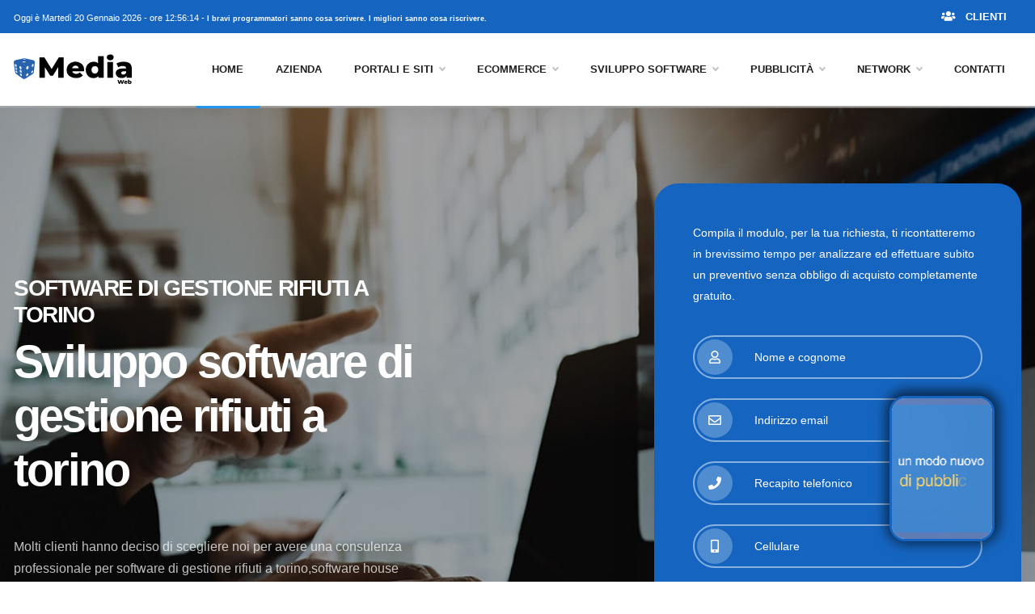

--- FILE ---
content_type: text/html; charset=UTF-8
request_url: https://dadomediaweb.it/richiesta/torino/software-di-gestione-rifiuti.html?token=eyJuYW1lIjoic29mdHdhcmUgZGkgZ2VzdGlvbmUgcmlmaXV0aSAiLCJ1cmwiOiJzb2Z0d2FyZS1kaS1nZXN0aW9uZS1yaWZpdXRpIiwia2V5d29yZHMiOiJzb2Z0d2FyZSBkaSBnZXN0aW9uZSByaWZpdXRpICBhIHRvcmlubyIsImRlc2NyaXB0aW9uIjoic29mdHdhcmUgZGkgZ2VzdGlvbmUgcmlmaXV0aSAgYSB0b3Jpbm8iLCJ0aXRsZSI6InNvZnR3YXJlIGRpIGdlc3Rpb25lIHJpZml1dGkgIGEgdG9yaW5vIn0=
body_size: 9578
content:

 <!DOCTYPE html><html class="no-js" lang="it"><head><meta http-equiv="Content-Type" content="text/html; charset=UTF-8"/><meta charset="UTF-8"/><meta name="apple-mobile-web-app-capable" content="yes"><meta name="apple-mobile-web-app-status-bar-style" content="black-translucent"><meta name="viewport" content="width=device-width, initial-scale=1.0, minimum-scale=0.5, maximum-scale=3.0"><meta name="robots" content="index,follow"/><meta name="revisit-after" content="1 days"/><meta name="referrer" content="origin-when-cross-origin"/><meta name="locale" content="it"><title>software di gestione rifiuti a torino | DadoMediaWeb1</title><meta itemprop="description" name="description" content="software di gestione rifiuti a torino alcuni vantaggi proposti per lo sviluppo di software di gestione rifiuti a torino"/><meta itemprop="keywords" name="keywords" content="software di gestione rifiuti a torino,dadomediaweb software di gestione rifiuti a torino,software house persoftware di gestione rifiuti a torino,creazione software di gestione rifiuti a torino"/><meta name="author" itemprop="author" content="DadoMediaweb"/><meta name="robots" content="all"/><meta name="googlebot" content="snippet"/><meta name="googlebot" content="index, follow"/><meta name="robots" content="index, follow"/><meta name="google-site-verification" content="Es0PIsCQx_Hp2xBylR3CxQYbrW4gLxbGZKKhJgx7lqg" /><meta property="og:type" content="business.business"><meta property="og:title" content="Creazione Software Palermo Gestionali Personalizzati"><meta property="og:url" content="https://dadomediaweb.it"><meta property="og:image" content=""><meta property="og:description" content="DadoMediaWeb Creazione Software Palermo Sviluppa siti web, gestionali, creati siti e gestionali in base alle vostre esigenze analisi e preventivo gratuito"><meta property="business:contact_data:locality" content="Palermo"><meta property="business:contact_data:region" content="Sicilia"><meta property="business:contact_data:postal_code" content="90145"><meta property="business:contact_data:country_name" content="Italy"><meta name="theme-color" content="#1565c0"><link rel="manifest" href="https://dadomediaweb.it/_manifest.json" data-pwa-version="1.0"><link rel="preconnect" href="https://fonts.googleapis.com"><link rel="preconnect" href="https://fonts.gstatic.com" crossorigin><link href="//fonts.googleapis.com/css?family=Montserrat:100,100i,200,200i,300,300i,400,400i,500,500i,600,600i,700,700i,800,800i,900,900i&amp;subset=latin-ext&display=swap"><link href="//fonts.googleapis.com/css?family=Playfair+Display:400,400i,700,700i,900,900i&amp;subset=latin-ext&display=swap"><link rel="apple-touch-icon" sizes="180x180" href="https://dadomediaweb.it/apple-touch-icon.png"><link rel="icon" type="image/png" sizes="32x32" href="https://dadomediaweb.it/favicon-32x32.png"><link rel="icon" type="image/png" sizes="16x16" href="https://dadomediaweb.it/favicon-16x16.png"><meta name="ahrefs-site-verification" content="45230b6cf9da0411ef10a6c5d5ce615e81d531a55864d286d4d9dd94440ebfcb"><link rel="manifest" href="https://dadomediaweb.it/site.webmanifest"><meta name="apple-mobile-web-app-title" content="Dadomediaweb"><meta name="application-name" content="Dadomediaweb"><meta name="msapplication-TileColor" content="#da532c"><meta name="theme-color" content="#ffffff"><meta name="viewport" content="width=device-width, initial-scale=1, shrink-to-fit=no"><link rel="stylesheet preload prefetch" as="style" href="//cdnjs.cloudflare.com/ajax/libs/font-awesome/5.15.4/css/all.min.css" onload="this.rel='stylesheet'"/><link rel="preload prefetch" as="font" type="font/woff" href="//cdnjs.cloudflare.com/ajax/libs/font-awesome/5.15.4/webfonts/fa-brands-400.woff" crossorigin><link rel="preload prefetch" as="font" type="font/woff" href="//cdnjs.cloudflare.com/ajax/libs/font-awesome/5.15.4/webfonts/fa-regular-400.woff" crossorigin><link rel="preload prefetch" as="font" type="font/woff" href="//cdnjs.cloudflare.com/ajax/libs/font-awesome/5.15.4/webfonts/fa-solid-900.woff" crossorigin><link rel="preload prefetch" as="font" type="font/woff2" href="//cdnjs.cloudflare.com/ajax/libs/font-awesome/5.15.4/webfonts/fa-brands-400.woff2" crossorigin><link rel="preload prefetch" as="font" type="font/woff2" href="//cdnjs.cloudflare.com/ajax/libs/font-awesome/5.15.4/webfonts/fa-regular-400.woff2" crossorigin><link rel="preload prefetch" as="font" type="font/woff2" href="//cdnjs.cloudflare.com/ajax/libs/font-awesome/5.15.4/webfonts/fa-solid-900.woff2" crossorigin><link href="https://dadomediaweb.it/admincp/assets/vendor/font-awesome/css/all.min.css" rel="stylesheet" type="text/css" /><link href="https://dadomediaweb.it/admincp/assets/vendor/font-awesome/css/fontawesome-all.min.css" rel="stylesheet" type="text/css" /><link rel="stylesheet" href="//cdn.js.dadomediaweb.it/cache/css.php"><meta name="viewport" content="width=device-width, initial-scale=1, shrink-to-fit=no"><body><div itemscope itemtype="http://schema.org/Organization" style="display:none;"><span itemprop="name">DadoMediaWeb</span><br><div itemprop="address" itemscope itemtype="http://schema.org/PostalAddress"><span itemprop="streetAddress">Via Mariano Bonincontro 44</span><br><span itemprop="addressLocality">Palermo</span><br><span itemprop="addressRegion">Sicilia</span><span itemprop="postalCode">90145</span></div> Phone: <span itemprop="telephone">+390917480072</span></div><script type="application/ld+json"> { "@context": "http://schema.org/", "@type": "Organization", "name": "DadoMediaWeb", "address": { "@type": "PostalAddress", "streetAddress": "Via Mariano Bonincontro 44", "addressLocality": "Palermo", "addressRegion": "Sicilia", "postalCode": "90145" }, "telephone": "+390917480072" } </script><div class="navik-header header-shadow navik-mega-menu mega-menu-fullwidth"><div class="bg-indigo"><div class="container"><div class="row align-items-center"><div class="col-lg-9 d-none d-lg-block text-white text-center text-lg-left py-3 py-lg-0"><small id="data_today" class="data_today"></small></div><div class="col-lg-3 d-flex align-items-center justify-content-center justify-content-lg-end"><button type="button" class="btn btn-indigo shadow-none rounded-0 px-3 mb-0" data-toggle="modal" data-target="#modalLogin"><i class="fas fa-users"></i> Clienti </button></div></div></div></div><div class="container"><div class="navik-header-container"><div class="logo " data-mobile-logo="https://cdn.app.static.dadomediaweb.it/dmw/svg/upload/logo-dark-dado.svg" data-sticky-logo="https://cdn.app.static.dadomediaweb.it/dmw/svg/upload/logo-dark-dado.svg" width="179px" height="39px"><a href="/"><img class="lazy" data-src="https://cdn.app.static.dadomediaweb.it/dmw/svg/upload/logo-dark-dado.svg" width="179px" height="39px" alt="Dadomediaweb creazione software e gestionali su misura palermo"></a></div><div class="burger-menu"><div class="line-menu line-half first-line"></div><div class="line-menu"></div><div class="line-menu line-half last-line"></div></div><nav class="navik-menu menu-hover-reset menu-caret menu-hover-3 submenu-top-border submenu-scale"><ul><li class="current-menu"><a href="/" alt="DadoMediaWeb Palermo">Home</a></li><li ><a href="software-house-palermo-dadomediaweb.html" alt="Dadomediaweb Azienda software house palermo">Azienda</a></li><li ><a href="sviluppo-portali-e-siti-web-personalizzati.html">Portali e siti</a><ul><li><a href="#">Creazione siti web</a></li><li><a href="#">Menù ristoranti QR</a></li><li><a href="creazione-piattaforme-complesse-gestionali-su-misura.html">Piattaforme complesse</a></li><li><a href="#">Portali Giornali / Blog</a></li><li><a href="#">Portali aziendali</a></li><li><a href="#">Portali Istituzionali</a></li><li><a href="#">Siti internet accessibili</a></li><li><a href="#">Siti PWA</a></li><li><a href="#">Siti web con amministrazione</a></li><li><a href="#">Siti web personalizzati</a></li><li><a href="#">Landing page</a></li><li><a href="#">Mini Sito</a></li></ul></li><li><a href="#">eCommerce</a><ul><li><a href="#">Piattaforma eCommerce</a></li><li><a href="#">eCommerce dropShipping</a></li><li><a href="#">eCommerce B2B e B2C</a></li><li><a href="#">eCommerce Prodotti Digitali</a></li><li><a href="#">Sincronizzazione eCommerce</a></li></ul></li><li><a href="#">Sviluppo Software</a><ul><li><a href="software-su-misura-di-gestione-gas.html">Software gestionali gas</a></li><li><a href="#">Software per industria</a></li><li><a href="#">Software per negozio</a></li><li><a href="#">Software analitici</a></li><li><a href="#">Software magazzino</a></li><li><a href="#">Software POS</a></li><li><a href="#">Software CRM</a></li><li><a href="#">Software FAD</a></li><li><a href="#">Software intelligenza artificiale</a></li><li><a href="#">Software su misura</a></li><li><a href="#">Software Horeca</a></li></ul></li><li><a href="#">Pubblicità</a><ul><li><a href="#">Consulenza seo</a></li><li><a href="#">Posizionamento su Google</a></li><li><a href="#">Promozione per sito web</a></li><li><a href="#">Promozione per il tuo e-commerce</a></li><li><a href="#">Generazione traffico organico serp</a></li></ul></li><li><a href="#">Network</a><ul><li><a href="#">Guarda Che Sito</a></li><li><a href="#">Marcomedi@</a></li><li><a href="#">Target Mailer</a></li><li><a href="#">Target Fatturazione</a></li><li><a href="#">TrinacriaWeb</a></li><li><a href="#">Fabio Russo Srl</a></li></ul></li><li><a href="#">Contatti</a></li></ul></nav></div></div></div><style> .autoShowHide { white-space: nowrap; width: 200px; overflow: hidden; text-overflow: ellipsis; color: #717171 !important } .autoShowHide:hover { white-space: normal; overflow: visible; width: 100%; color: #717171 !important } </style><style> .form-control::-webkit-input-placeholder, input[type="text"]::-webkit-input-placeholder, textarea::-webkit-input-placeholder{ color: rgba(255, 255, 255) !important; } .form-light-2 .form-control, .form-light-2 .custom-select, .form-light-2 .custom-file-label { color: rgba(255, 255, 255) !important; } </style><div class="d-flex flex-column w-100" id="contatti"><div class="page-header-block-height d-flex align-items-center bg-image py-5" data-img-src="//cdn.img.dadomediaweb.it/upload/richiesta_bg_pagina_3-min.jpg"><div class="container"><div class="row align-items-center"><div class="col-md-10 offset-md-1 col-lg-5 offset-lg-0 "><div class="my-5 add-animate" data-animated="fadeIn"><h2 class="h3 font-weight-700 text-white text-uppercase">software di gestione rifiuti a torino</h2><h1 class="display-4 font-weight-800 text-white mb-5">Sviluppo software di gestione rifiuti a torino</h1><div class="lead-sm text-white-75 pb-lg-4">Molti clienti hanno deciso di scegliere noi per avere una consulenza professionale per software di gestione rifiuti a torino,software house persoftware di gestione rifiuti a torino,creazione software di gestione rifiuti a torino, migliora le funzionalità della tua azienda grazie alle nostri integrazioni e sviluppi di software su misura costruiti ad hoc per la tua azienda.</div></div></div><div class="col-md-10 offset-md-1 col-lg-5 offset-lg-2"><div class="pl-xl-5"><div class="bg-indigo text-white-75 rounded-ultra shadow-lg px-4 py-5 p-md-5 my-5"><div class="pb-3 text-white"><p class="text-white">Compila il modulo, per la tua richiesta, ti ricontatteremo in brevissimo tempo per analizzare ed effettuare subito un preventivo senza obbligo di acquisto completamente gratuito.</p></div><div id="message-contact-detail"></div><form method="post" action="//www.dadomediaweb.it/controller.php?do=richiesta" id="contact_detail" autocomplete="off" class="form-light-2"><div class="input-group input-group-lg input-group-round mb-4"><div class="input-group-inner"><div class="input-group-prepend"><span class="input-group-text input-group-icon"><i class="far fa-user"></i></span></div><input type="text" id="nome_cognome" name="nome_cognome" required class="form-control form-control-lg" placeholder="Nome e cognome"><div class="input-focus-bg"></div></div></div><div class="input-group input-group-lg input-group-round mb-4"><div class="input-group-inner"><div class="input-group-prepend"><span class="input-group-text input-group-icon"><i class="far fa-envelope"></i></span></div><input type="email" id="email" name="email" required class="form-control form-control-lg" placeholder="Indirizzo email"><div class="input-focus-bg"></div></div></div><div class="input-group input-group-lg input-group-round mb-4"><div class="input-group-inner"><div class="input-group-prepend"><span class="input-group-text input-group-icon"><i class="fas fa-phone"></i></span></div><input type="text" id="telefono" name="telefono" class="form-control form-control-lg" placeholder="Recapito telefonico"><div class="input-focus-bg"></div></div></div><div class="input-group input-group-lg input-group-round mb-4"><div class="input-group-inner"><div class="input-group-prepend"><span class="input-group-text input-group-icon"><i class="fas fa-mobile-alt"></i></span></div><input type="text" id="cellulare" name="cellulare" required class="form-control form-control-lg" placeholder="Cellulare"><div class="input-focus-bg"></div></div></div><div class="input-group input-group-lg input-group-round mb-5"><div class="input-group-inner"><div class="input-group-prepend"><span class="input-group-text input-group-icon"><i class="far fa-list-alt"></i></span></div><select id="orario" name="orario" title="Call me back" class="custom-select custom-select-lg" required=""><option value="">Seleziona Orario</option><option value="Mattina 09:00 13:00">Mattina</option><option value="9.00 10.00">9.00 - 10.00</option><option value="10.00 11.00">10.00 - 11.00</option><option value="11.00 12.00">11.00 - 12.00</option><option value="12.00 13.00">12.00 - 13.00</option><option value="Pomeriggio 14:00-18:00">Pomeriggio</option><option value="14.00 15.00">14.00 - 15.00</option><option value="15.00 16.00">15.00 - 16.00</option><option value="16.00 17.00">16.00 - 17.00</option><option value="17.00 18.00">17.00 - 18.00</option><option value="Prima possibile">Prima possibile</option></select><div class="input-focus-bg"></div></div></div><input type="hidden" name="richiesta_da" id="richiesta_da" arial-label="tipologia prodotto" value="software di gestione rifiuti a torino"><input type="hidden" name="dalla_pagina" id="dalla_pagina" arial-label="tipologia prodotto" value="https://dadomediaweb.it/richiesta/torino/software-di-gestione-rifiuti.html?token=[base64]"><div class="form-group custom-control custom-checkbox text-center pt-1 mb-0"><input type="checkbox" name="privacy" class="custom-control-input" id="registerCheck"><label class="custom-control-label text-white-75" for="registerCheck">Consenso al <a title="Trattamento dei dati personali" class="collapsed" role="button" data-toggle="collapse" href="#privacy-code" aria-expanded="false" aria-controls="collapseExample"><span class="text-white font-weight-600">trattamento dei dati personali.</span></a></label></div><div class="col-xs-12 collapse in" id="privacy-code" aria-expanded="true" style=""><div class="" style="font-size:10px;"> Privacy - Informativa ai sensi dell'art. 13, D.lgs n. 196/03 I dati personali comunicati con l'invio del presente modulo vengono acquisiti unicamente per lo svolgimento delle attività di assistenza richieste dagli utenti del sito dell'azienda DadoMediaWeb A tal fine i dati saranno raccolti, registrati e trattati anche in maniera automatizzata con le modalità strettamente necessarie al perseguimento dello scopo. Il responsabile e gli incaricati del trattamento potranno pertanto venire a conoscenza dei dati forniti. I dati non saranno diffusi né comunicati a terzi ed è possibile accedervi rivolgendosi alla segreteria di DadoMediaWeb, responsabile del trattamento, per verificarne l'utilizzo o per correggerli, aggiornarli, cancellarli od opporsi al loro trattamento ai sensi dell'art. 7 della citata legge. </div></div><button type="submit" class="btn btn-block btn-lg btn-round btn-light shadow-none text-indigo font-weight-700" id="submit-contact">Richiedi Preventivo</button></form></div></div></div></div></div></div></div><div class="section w-100"><div class="container"><div class="row"><div class="col-lg-12 align-self-center"><div class="mt-4 mb-5"><h5 class="font-weight-400">Soluzioni e sviluppo per software di gestione rifiuti a torino</h5><div data-height="3px"></div><h2 class="h1 font-weight-800 mb-4">software di gestione rifiuti a torino</h2><div class="lead-sm"> Ogni giorno abbiamo una sfida quella di superare i limiti delle tecnologie web per poterne sfruttare gli eccezionali e numerosi vantaggi in ogni contesto. Ecco alcuni vantaggi che un sistema web-based "Cloud" della dadomediaweb offre: <ul class="custom-list fa-ul mt-3"><li><span class="fa-li text-right"><i class="fas fa-check text-success mr-2"></i></span><strong>Fruibilità immediata:</strong> Un applicativo cloud <strong>software di gestione rifiuti a torino</strong> non necessita di alcuna installazione su dispositivi degli utenti, puoi accedere da qualsiasi parte vuoi che sia un tablet,pc di casa, cellulare ecc. </li><li><span class="fa-li text-right"><i class="fas fa-check text-success mr-2"></i></span><strong>Centralizzazione:</strong> Un software cloud <strong>software di gestione rifiuti a torino</strong> è installato su un server dedicato.<br> Esso oltre ad avere un serviziod i backup giornaliero incrementale, ed un sistema di backup completo settimanale proteggendo il vostro software, dati clienti è tutte le informazioni in un sistema sicuro e protetto da eventuali cryptolocker offre un ottima ottimizzazione dei costi di manutenzione, offrendo semplicità e velocità nell'apportare modifiche o risoluzione dei bug. </li><li><span class="fa-li text-right"><i class="fas fa-check text-success mr-2"></i></span><strong>Tempi e Costi di rilascio azzerati:</strong> Il rilascio iniziale e successivi aggiornamenti vengono effettuati una sola volta sul server principale. L'applicativo <strong>software di gestione rifiuti a torino</strong> sarà fruibile immediatamente a tutti gli utenti (client) senza la necessità di installazioni aggiuntive. </li><li><span class="fa-li text-right"><i class="fas fa-check text-success mr-2"></i></span><strong>Integrazione:</strong> I nostri standard di comunicazione (es. web services),consentono di integrare facilmente anche i vostri attuali gestionali attualmente in uso software di fatturazione, software di magazzino, software di gestione clienti e tanti altri software analizzando la vostra piattaforma e controllando la fattibilità di integrazione con i nostri software. </li><li><span class="fa-li text-right"><i class="fas fa-check text-success mr-2"></i></span><strong>Portabilità e versatilità:</strong> un applicativo web based può essere utilizzato tramite qualsiasi dispositivo che disponga di un browser (computer, smartphone, tablet) e da qualsiasi sistema operativo (Windows, Linux, MacOS, iOS, Android). </li></ul><p class="mb-0">Grazie alle competenze del nostro team di sviluppo e utilizzando le migliori e più recenti tecnologie open source , DadoMediaWeb si pone come obiettivo quello di offrire soluzioni web sviluppate su misura che rispondano semplicemente alle vostre esigenze.</p><div class="col-sm-12 mtop25"><p class="linea_laterale"></p></div></div></div><div data-height="15px"></div></div><div class="section py-5"><div class="container"><div class="row mt-3 mb-4"><div class="col-md-6 col-lg-3"><div class="pb-4 pb-lg-0 mb-5"><div class="icon-info-4 text-center"><a class="icon-info-link" href="#"><div class="icon-element pb-3 mb-4"><span class="fa fa-cogs add-animate fast text-primary " style="font-size: 70px; " data-width="70px" data-height="70px" data-animated="zoomIn"></span></div><div class="icon-info-text pt-1"><h5 class="font-weight-700 mb-3">Ottimizzazione Processi</h5><p>Realizziamo soluzioni per ottimizzare e rendere la tua azienda più competitiva.</p></div></a></div></div></div><div class="col-md-6 col-lg-3"><div class="pb-4 pb-lg-0 mb-5"><div class="icon-info-4 text-center"><a class="icon-info-link" href="#"><div class="icon-element pb-3 mb-4"><span class="fa fa-window-restore add-animate fast text-primary " style="font-size: 70px; " data-width="70px" data-height="70px" data-animated="zoomIn"></span></div><div class="icon-info-text pt-1"><h5 class="font-weight-700 mb-3">Web Application</h5><p>Creiamo soluzioni personalizzate compatibili da qualsiasi dispositivo, sia desktop che mobile sfruttando la tecnologia cloud.</p></div></a></div></div></div><div class="col-md-6 col-lg-3"><div class="pb-4 pb-md-0 mb-5"><div class="icon-info-4 text-center"><a class="icon-info-link" href="#"><div class="icon-element pb-3 mb-4"><span class="fa fa-mobile-alt add-animate fast text-primary " style="font-size: 70px; " data-width="70px" data-height="70px" data-animated="zoomIn"></span></div><div class="icon-info-text pt-1"><h5 class="font-weight-700 mb-3">Applicazioni Mobile</h5><p>Progettiamo e realizziamo App native e progressive per IOS, Android e Huawei, prestando la massima attenzione all'usabilità dell'utente finale.</p></div></a></div></div></div><div class="col-md-6 col-lg-3"><div class="mb-5"><div class="icon-info-4 text-center"><a class="icon-info-link" href="#"><div class="icon-element pb-3 mb-4"><span class="fas fa-shekel-sign add-animate fast text-primary " style="font-size: 70px; " data-width="70px" data-height="70px" data-animated="zoomIn"></span></div><div class="icon-info-text pt-1"><h5 class="font-weight-700 mb-3">UI & UX</h5><p>Tutte i nostri software hanno un grande impatto visivo e poniamo particolare attenzione alla facilità d'uso e all'interazione tra il cliente e il prodotto.</p></div></a></div></div></div></div></div></div></div></div></div><div class="section pt-5"><div class="container-fluid p-0"><div class="row no-gutters"><div class="col-lg-6 align-self-center"><div class="vw-100"><div class="container"><div class="row mb-5 mb-xl-0"><div class="col-md-10 offset-md-1 col-lg-5 offset-lg-0"><div data-height="30px"></div><div class="text-center text-lg-left add-animate" data-animated="fadeInRight"><div class="pb-2 mb-4"><div class="zz-separator zz-separator-dark zz-separator-narrow mr-auto ml-auto ml-lg-0" data-width="98px"></div></div><h2 class="h1 font-weight-800 mb-4">Perchè Sceglierci</h2><div class="lead-sm mb-5"> L'obiettivo principale della nostra software house di palermo è quello di realizzare software personalizzati finalizzati alla gestione di piccole, medie e grandi aziende, accompagnati da un'assistenza costante e presente, successiva alla fase di rilascio degli applicativi. </div></div><div data-height="10px"></div><div class="row mb-2"><div class="col-md-10"><div class="card text-white bg-primary border-0 shadow-lg rounded-ultra bg-image add-animate" data-img-src="//cdn.img.dadomediaweb.it/dmw/images/upload/service-card-box-07.png" data-animated="fadeInLeft"><div class="card-header font-weight-700 text-uppercase rounded-0 bg-transparent"><a href="#contatti" class="d-flex align-items-center text-white"><i class="far fa-lightbulb fa-lg mr-2"></i><span class="mt-1">Progetti Business</span></a></div><div class="card-body"><p class="card-text text-white">Realizzaziamo servizi e prodotti sviluppati su misura per la tua azienda.</p><div class="text-right pt-2"><a href="#contatti" class="btn btn-sm btn-link text-white pr-0 mb-0"><i class="fas fa-long-arrow-alt-right"></i>Consulente Dedicato </a></div></div></div></div></div><div class="row"><div class="col-md-10 offset-md-2"><div class="card text-white bg-carrot border-0 shadow-lg rounded-ultra bg-image add-animate" data-img-src="//cdn.img.dadomediaweb.it/dmw/images/upload/service-card-box-10.png" data-animated="fadeInRight"><div class="card-header font-weight-700 text-uppercase rounded-0 bg-transparent"><a href="#contatti" class="d-flex align-items-center text-white"><i class="fas fa-lightbulb fa-lg mr-2"></i><span class="mt-1">Idee Innovative e Startup</span></a></div><div class="card-body"><p class="card-text text-white">Progetti innovativi e prototipi.La nostra software house è in grado di affiancare ogni tipo di startup per la realizzazione di idee innovative.</p><div class="text-right pt-2"><a href="#contatti" class="btn btn-sm btn-link text-white pr-0 mb-0"><i class="fas fa-long-arrow-alt-right"></i>Consulente Dedicato </a></div></div></div></div></div><div class="d-none d-xl-block" data-height="120px"></div></div></div></div></div></div><div class="col-lg-6 align-self-end"><div class="text-right"><img src="//cdn.img.dadomediaweb.it/dmw/images/upload/startup-why-us-img.png" alt="image" class="img-fluid"></div></div></div></div></div><div class="section w-100"><div class="container-fluid p-0"><div class="row no-gutters"><div class="col-lg-4 bg-image p-5 animated fadeInLeft" data-animated="fadeInLeft" data-img-src="//cdn.app.static.dadomediaweb.it/dmw/images/upload/about-us-vision-bg-01.jpg" style="background-image: url(&quot;//cdn.app.static.dadomediaweb.it/dmw/images/upload/about-us-vision-bg-01.jpg&quot;);"><div class="row"><div class="col-xl-10 offset-xl-1"><div class="text-white-75 my-2"><h3 class="h1 text-white font-weight-800">01</h3><h4 class="text-white font-weight-800 text-uppercase mb-3">Idea</h4><p style="color:#fff;">Analizziamo durante il primo incontro con il cliente <strong>tutti i requisiti del progetto</strong> e le idee delinieando le funzionalità tecniche e pratiche per la <strong>realizzazione </strong>del <strong>software del gestionale o della app mobile</strong></p></div></div></div></div><div class="col-lg-4 bg-image p-5 animated fadeInUp" data-animated="fadeInUp" data-img-src="//cdn.img.dadomediaweb.it/dmw/images/upload/about-us-vision-bg-02.jpg" style="background-image: url(&quot;//cdn.app.static.dadomediaweb.it/dmw/images/upload/about-us-vision-bg-02.jpg&quot;);"><div class="row"><div class="col-xl-10 offset-xl-1"><div class="text-white-75 my-2"><h3 class="h1 text-white font-weight-800">02</h3><h4 class="text-white font-weight-800 text-uppercase mb-3">Analisi</h4><p style="color:#fff;">Una volta definiti i requisiti e le idee del cliente effettueremo un analisi di realizzazione del progetto, fornendo un <strong>team di sviluppatori software ad hoc </strong>per le esigenze del progetto. </p></div></div></div></div><div class="col-lg-4 bg-image p-5 animated fadeInRight" data-animated="fadeInRight" data-img-src="//cdn.img.dadomediaweb.it/dmw/images/upload/about-us-vision-bg-03.jpg" style="background-image: url(&quot;//cdn.app.static.dadomediaweb.it/dmw/images/upload/about-us-vision-bg-03.jpg&quot;);"><div class="row"><div class="col-xl-10 offset-xl-1"><div class="my-2"><h3 class="h1 text-indigo font-weight-800">03</h3><h4 class="font-weight-800 text-uppercase mb-3">Sviluppo</h4><p>Inizierà lo <strong>sviluppo del progetto </strong>ed il cliente riceverà in avanzamento con il progetto gli eventuali sviluppi delle attività svolte. </p></div></div></div></div></div></div></div><div class="section bg-indigo py-5"><div class="container"><div class="row align-items-center my-2"><div class="col-lg-6 col-xl-4"><div class="icon-info-1 mb-4 mb-xl-0"><a class="icon-info-link" href="#"><div class="icon-element"><img src="//cdn.app.static.dadomediaweb.it/dmw//svg/upload/contact-icon-16.svg" alt="icon" class="img-fluid fast animated zoomIn" data-animated="zoomIn" data-width="48px" data-height="48px" style="width: 48px; height: 48px;"></div><div class="icon-info-text text-white-75 pl-4"><div class="font-weight-700 text-white mb-1">+39 349 63 48 411</div><p class="text-white mb-0">Chiama il nostro numero dedicato</p></div></a></div></div><div class="col-lg-6 col-xl-4"><div class="icon-info-1 mb-4 mb-xl-0"><a class="icon-info-link" href="#"><div class="icon-element"><img src="//cdn.app.static.dadomediaweb.it/dmw//svg/upload/contact-icon-17.svg" alt="icon" class="img-fluid fast animated zoomIn" data-animated="zoomIn" data-width="48px" data-height="48px" style="width: 48px; height: 48px;"></div><div class="icon-info-text text-white-75 pl-4"><div class="font-weight-700 text-white mb-1">prog@dadomediaweb.it</div><p class="text-white mb-0">Scrivici per qualsiasi richiesta</p></div></a></div></div><div class="col-lg-6 col-xl-4"><div class="icon-info-1"><a class="icon-info-link" href="#"><div class="icon-element"><img src="//cdn.app.static.dadomediaweb.it/dmw//svg/upload/contact-icon-18.svg" alt="icon" class="img-fluid fast animated zoomIn" data-animated="zoomIn" data-width="48px" data-height="48px" style="width: 48px; height: 48px;"></div><div class="icon-info-text text-white-75 pl-4"><div class="font-weight-700 text-white mb-1">24/7 Support</div><p class="text-white mb-0">Assistenza whatsapp immediata</p></div></a></div></div></div></div></div><div class="w-100 bg-viridian-500 text-white-50"><div class="py-5"><div class="container"><div class="row py-5"><div class="col-lg-4 mb-5 mb-lg-0"><div class="widget"><img class="img-fluid d-block mb-4" src="https://cdn.app.static.dadomediaweb.it/dmw/svg/upload/logo-white-dado.svg" alt="logo" data-width="146px" data-height="42px"><div data-height="5px"></div><p class="text-white">Una società innovativa e dinamica si occupa di sviluppo software, sviluppo applicazioni web su palermo, restyling siti web su palermo, consulenza hardware e software gestionali, web marketing e social media marketing a palermo, consulenza strategica palermo al fianco dei nostri clienti.</p></div><div class="row"><div class="col-md-8 col-lg-12"><div class="widget"><form class="form-light-1"><div class="input-group input-group-lg input-group-round"><div class="input-group-inner"><input type="email" class="form-control form-control-lg text-white" placeholder="Numero di telefono"><div class="input-group-append"><button class="btn btn-lg btn-round btn-dark mb-0" type="button"><i class="fas fa-phone"></i>Chiama</button></div><div class="input-focus-bg"></div></div></div><small class="form-text mt-3">I tuoi dati saranno criptati.</small></form></div></div></div></div><div class="col-lg-4"><div class="row"><div class="col-md-6 mb-5 mb-lg-0"><div class="widget"><ul class="custom-list fa-ul mb-0 ml-4"><li><span class="fa-li"><i class="fas fa-angle-right text-primary"></i></span><a href="#" class="text-white-50 text-hover-primary">Homepage</a></li><li><span class="fa-li"><i class="fas fa-angle-right text-primary"></i></span><a href="#" class="text-white-50 text-hover-primary">About Us</a></li><li><span class="fa-li"><i class="fas fa-angle-right text-primary"></i></span><a href="#" class="text-white-50 text-hover-primary">Services</a></li><li><span class="fa-li"><i class="fas fa-angle-right text-primary"></i></span><a href="#" class="text-white-50 text-hover-primary">Portfolio</a></li><li><span class="fa-li"><i class="fas fa-angle-right text-primary"></i></span><a href="#" class="text-white-50 text-hover-primary">News & Event</a></li><li><span class="fa-li"><i class="fas fa-angle-right text-primary"></i></span><a href="#" class="text-white-50 text-hover-primary">Plans & Pricing</a></li><li><span class="fa-li"><i class="fas fa-angle-right text-primary"></i></span><a href="#" class="text-white-50 text-hover-primary">Contact Us</a></li></ul></div></div><div class="col-md-6 mb-5 mb-lg-0"><div class="widget"><ul class="custom-list fa-ul mb-0 ml-4"><li><span class="fa-li"><i class="fas fa-angle-right text-primary"></i></span><a href="#" class="text-white-50 text-hover-primary">Accounting</a></li><li><span class="fa-li"><i class="fas fa-angle-right text-primary"></i></span><a href="#" class="text-white-50 text-hover-primary">Consulting</a></li><li><span class="fa-li"><i class="fas fa-angle-right text-primary"></i></span><a href="#" class="text-white-50 text-hover-primary">Marketing</a></li><li><span class="fa-li"><i class="fas fa-angle-right text-primary"></i></span><a href="#" class="text-white-50 text-hover-primary">SEO Services</a></li><li><span class="fa-li"><i class="fas fa-angle-right text-primary"></i></span><a href="#" class="text-white-50 text-hover-primary">Programming</a></li><li><span class="fa-li"><i class="fas fa-angle-right text-primary"></i></span><a href="#" class="text-white-50 text-hover-primary">Mobile App</a></li></ul></div></div></div></div><div class="col-lg-4"><div class="widget"><div class="row mb-3"><div class="col-2 col-lg-3 col-xl-2"><span class="text-white font-weight-500">Indirizzo</span></div><div class="col-10 col-lg-9 col-xl-10"><div class="pl-2"> Via E.Brambilla 44 Cantù (CO) - Italy </div></div></div><div class="row mb-3"><div class="col-2 col-lg-3 col-xl-2"><span class="text-white font-weight-500">Recapiti</span></div><div class="col-10 col-lg-9 col-xl-10"><div class="pl-2"> +39 3496348411<br>+39 091 80 93 0890 </div></div></div><div class="row"><div class="col-2 col-lg-3 col-xl-2"><span class="text-white font-weight-500">Email</span></div><div class="col-10 col-lg-9 col-xl-10"><div class="pl-2"> info@dadomediaweb.it </div></div></div></div></div></div></div></div><div class="footer-bottom py-4"><div class="container footer-bottom-container"><div class="row py-3"><div class="col-lg-6 text-center text-lg-left mb-2 mb-lg-0"><small>Copyright 2026 DadoMediaWeb P.IVA IT03830860130. All Rights Reserved.</small></div><div class="col-lg-6 text-center text-lg-right"><a href="#" class="text-white-50 text-hover-primary mr-4">Terms</a><a href="#" class="text-white-50 text-hover-primary">Privacy Policy</a></div></div></div></div><div class="go-to-top"><a href="#" class="rounded-circle" title="Sali su" aria-label="Sali su" alt="Sali su"><i class="fas fa-chevron-up"></i></a></div><div class="modal fade" id="modalLogin" tabindex="-1" role="dialog" aria-hidden="true"><div class="modal-dialog modal-xl modal-dialog-centered" role="document"><div class="modal-content rounded-xl"><div class="modal-body p-0"><button type="button" class="close" data-dismiss="modal" aria-label="Close"><span aria-hidden="true"></span></button><div class="row no-gutters"><div class="col-lg-6 d-none d-lg-block bg-image" data-img-src="//cdn.app.static.dadomediaweb.it/dmw/images/upload/startup-benefits-img-03.jpg" style="width: 100%; max-height: 518px;object-fit: contain"></div><div class="col-lg-6"><div class="px-4 px-md-5 px-lg-4 px-xl-5 py-5"><div class="px-3 px-xl-5 py-4 py-xl-5"><div class="pb-1"></div><h3 class="section-title-4 text-center font-weight-800 pb-3 mb-4"> Area clienti <div class="title-divider-round"></div></h3><form action="index.php?do=login" class="login-form" method="post" accept-charset="utf-8"><div class="input-group input-group-lg input-group-round mb-4"><div class="input-group-inner"><div class="input-group-prepend"><span class="input-group-text input-group-icon"><i class="far fa-user"></i></span></div><input type="text" autofocus="true" class="form-control form-control-lg" name="email" id="email" placeholder="Inserisci la tua email"><div class="input-focus-bg"></div></div></div><div class="input-group input-group-lg input-group-round mb-4"><div class="input-group-inner"><div class="input-group-prepend"><span class="input-group-text input-group-icon"><i class="far fa-eye-slash"></i></span></div><input type="password" class="form-control form-control-lg" name="password" id="password" placeholder="Password"><div class="input-focus-bg"></div></div></div><div data-height="12px"></div><button type="submit" class="btn btn-lg btn-round btn-indigo btn-block" formtarget="_blank">Accedi</button></form></div></div></div></div></div></div></div></div><link href="https://assets.calendly.com/assets/external/widget.css" rel="stylesheet"><script src="https://assets.calendly.com/assets/external/widget.js" type="text/javascript" async></script><a href="" class="clickcal" onclick="Calendly.initPopupWidget({     url: 'https://calendly.com/dadomediaweb/30min?hide_event_type_details=1&hide_gdpr_banner=1',parentElement: document.getElementById('calendala'),branding: false});return false;">Schedule time with me</a></div><script defer type="text/javascript" src="//cdn.js.dadomediaweb.it/cache/js.php"></script><script defer type="text/javascript" src="https://dadomediaweb.it/pwa.js"></script><script defer type="text/javascript" src="//cdn.jsdelivr.net/npm/cookie-bar/cookiebar-latest.min.js?theme=flying&tracking=1&thirdparty=1&noGeoIp=1&scrolling=1&hideDetailsBtn=1"></script><script> if ('serviceWorker' in navigator) { window.addEventListener('load', () => { navigator.serviceWorker.register('https://dadomediaweb.it/pwa.js') .then(registration => { console.log('Service Worker is registered', registration); }) .catch(err => { console.error('Registration failed:', err); }); }); } </script><script defer type="text/javascript" src="https://dadomediaweb.it/richiesta.js"></script><script> document.querySelectorAll('iframe').forEach( function(elem){ console.log(elem); elem.parentNode.removeChild(elem); }); </script><script async src="https://www.googletagmanager.com/gtag/js?id=G-JMKDGL0MHS"></script><script> window.dataLayer = window.dataLayer || []; function gtag(){dataLayer.push(arguments);} gtag('js', new Date()); gtag('config', 'G-JMKDGL0MHS'); </script></body></html> 


--- FILE ---
content_type: text/css; charset: utf-8;charset=UTF-8
request_url: https://cdn.js.dadomediaweb.it/cache/css.php
body_size: 118774
content:

:root{--blue:#2196f3;--indigo:#1565c0;--purple:#9c27b0;--pink:#f06292;--red:#e53935;--orange:#fb8c00;--yellow:#fbc02d;--green:#66bb6a;--teal:#4db6ac;--cyan:#81d4fa;--white:#fff;--gray:#6c757d;--gray-dark:#343a40;--light-gray:#f7f9f9;--dark-viridian:#1c2833;--sky:#64b5f6;--navy:#0d47a1;--berry:#b71c1c;--rose:#e91e63;--orchid:#ba68c8;--blush:#ef5350;--scarlet:#d32f2f;--carrot:#ef6c00;--dark-gray:#202020;--primary:#2196f3;--secondary:#4db6ac;--success:#66bb6a;--info:#81d4fa;--warning:#fbc02d;--danger:#e53935;--light:#f7f9f9;--dark:#1c2833;--indigo:#1565c0;--purple:#9c27b0;--pink:#f06292;--orange:#fb8c00;--sky:#64b5f6;--navy:#0d47a1;--berry:#b71c1c;--rose:#e91e63;--orchid:#ba68c8;--blush:#ef5350;--scarlet:#d32f2f;--carrot:#ef6c00;--dark-gray:#202020;--breakpoint-xs:0;--breakpoint-sm:576px;--breakpoint-md:768px;--breakpoint-lg:992px;--breakpoint-xl:1280px;--font-family-sans-serif:-apple-system, BlinkMacSystemFont, "Segoe UI", Roboto, "Helvetica Neue", Arial, "Noto Sans", sans-serif, "Apple Color Emoji", "Segoe UI Emoji", "Segoe UI Symbol", "Noto Color Emoji";--font-family-monospace:SFMono-Regular, Menlo, Monaco, Consolas, "Liberation Mono", "Courier New", monospace}*,*::before,*::after{box-sizing:border-box}html{font-family:sans-serif;line-height:1.15;-webkit-text-size-adjust:100%;-webkit-tap-highlight-color:rgba(0, 0, 0, 0)}article, aside, figcaption, figure, footer, header, hgroup, main, nav, section{display:block}body{margin:0;font-family:"Montserrat", sans-serif;font-size:1rem;font-weight:400;line-height:1.7;color:#717171;text-align:left;background-color:#fff}[tabindex="-1"]:focus:not(:focus-visible){outline:0 !important}hr{box-sizing:content-box;height:0;overflow:visible}h1, h2, h3, h4, h5, h6{margin-top:0;margin-bottom:0.5rem}p{margin-top:0;margin-bottom:1rem;color:#717171}abbr[title],abbr[data-original-title]{text-decoration:underline;-webkit-text-decoration:underline dotted;text-decoration:underline dotted;cursor:help;border-bottom:0;-webkit-text-decoration-skip-ink:none;text-decoration-skip-ink:none}address{margin-bottom:1rem;font-style:normal;line-height:inherit}ol,ul,dl{margin-top:0;margin-bottom:1rem}ol ol,ul ul,ol ul,ul ol{margin-bottom:0}dt{font-weight:700}dd{margin-bottom:.5rem;margin-left:0}blockquote{margin:0 0 1rem}b,strong{font-weight:bolder}small{font-size:80%}sub,sup{position:relative;font-size:75%;line-height:0;vertical-align:baseline}sub{bottom:-.25em}sup{top:-.5em}a{color:#2196f3;text-decoration:none;background-color:transparent}a:hover{color:#6ab8f7;text-decoration:underline}a:not([href]){color:inherit;text-decoration:none}a:not([href]):hover{color:inherit;text-decoration:none}pre,code,kbd,samp{font-family:SFMono-Regular, Menlo, Monaco, Consolas, "Liberation Mono", "Courier New", monospace;font-size:1em}pre{margin-top:0;margin-bottom:1rem;overflow:auto;-ms-overflow-style:scrollbar}figure{margin:0 0 1rem}img{vertical-align:middle;border-style:none}svg{overflow:hidden;vertical-align:middle}table{border-collapse:collapse}caption{padding-top:0.875rem;padding-bottom:0.875rem;color:#6c757d;text-align:left;caption-side:bottom}th{text-align:inherit}label{display:inline-block;margin-bottom:0.5rem}button{border-radius:0}button:focus{outline:1px dotted;outline:5px auto -webkit-focus-ring-color}input,button,select,optgroup,textarea{margin:0;font-family:inherit;font-size:inherit;line-height:inherit}button,input{overflow:visible}button,select{text-transform:none}[role="button"]{cursor:pointer}select{word-wrap:normal}button,[type="button"],[type="reset"],[type="submit"]{-webkit-appearance:button}button:not(:disabled),[type="button"]:not(:disabled),[type="reset"]:not(:disabled),[type="submit"]:not(:disabled){cursor:pointer}button::-moz-focus-inner,[type="button"]::-moz-focus-inner,[type="reset"]::-moz-focus-inner,[type="submit"]::-moz-focus-inner{padding:0;border-style:none}input[type="radio"],input[type="checkbox"]{box-sizing:border-box;padding:0}textarea{overflow:auto;resize:vertical}fieldset{min-width:0;padding:0;margin:0;border:0}legend{display:block;width:100%;max-width:100%;padding:0;margin-bottom:.5rem;font-size:1.5rem;line-height:inherit;color:inherit;white-space:normal}progress{vertical-align:baseline}[type="number"]::-webkit-inner-spin-button,[type="number"]::-webkit-outer-spin-button{height:auto}[type="search"]{outline-offset:-2px;-webkit-appearance:none}[type="search"]::-webkit-search-decoration{-webkit-appearance:none}::-webkit-file-upload-button{font:inherit;-webkit-appearance:button}output{display:inline-block}summary{display:list-item;cursor:pointer}template{display:none}[hidden]{display:none !important}h1, h2, h3, h4, h5, h6,.h1, .h2, .h3, .h4, .h5, .h6{margin-bottom:0.5rem;font-weight:600;line-height:1.2;color:#202020}h1, .h1{font-size:2.5rem}h2, .h2{font-size:2rem}h3, .h3{font-size:1.75rem}h4, .h4{font-size:1.5rem}h5, .h5{font-size:1.25rem}h6, .h6{font-size:1rem}.lead{font-size:1.25rem;font-weight:400}.display-1{font-size:6rem;font-weight:300;line-height:1.2}.display-2{font-size:5.5rem;font-weight:300;line-height:1.2}.display-3{font-size:4.5rem;font-weight:300;line-height:1.2}.display-4{font-size:3.5rem;font-weight:300;line-height:1.2}hr{margin-top:1rem;margin-bottom:1rem;border:0;border-top:1px solid rgba(0, 0, 0, 0.1)}small,.small{font-size:80%;font-weight:400}mark,.mark{padding:0.2em;background-color:#f4f6f7}.list-unstyled{padding-left:0;list-style:none}.list-inline{padding-left:0;list-style:none}.list-inline-item{display:inline-block}.list-inline-item:not(:last-child){margin-right:0.5rem}.initialism{font-size:90%;text-transform:uppercase}.blockquote, .blockquote-2, .blockquote-3{margin-bottom:1rem;font-size:1.5rem}.blockquote-footer{display:block;font-size:80%;color:#a1a1a1}.blockquote-footer::before{content:"\2014\00A0"}.img-fluid{max-width:100%;height:auto}.img-thumbnail{padding:0.25rem;background-color:#fff;border:1px solid #dee2e6;border-radius:0.25rem;max-width:100%;height:auto}.figure{display:inline-block}.figure-img{margin-bottom:0.5rem;line-height:1}.figure-caption{font-size:90%;color:#6c757d}code{font-size:100%;color:#f06292;word-wrap:break-word}a > code{color:inherit}kbd{padding:0.2rem 0.4rem;font-size:100%;color:#fff;background-color:#212529;border-radius:0.1875rem}kbd kbd{padding:0;font-size:100%;font-weight:700}pre{display:block;font-size:100%;color:#212529}pre code{font-size:inherit;color:inherit;word-break:normal}.pre-scrollable{max-height:340px;overflow-y:scroll}.container{width:100%;padding-right:15px;padding-left:15px;margin-right:auto;margin-left:auto}@media (min-width:576px){.container{max-width:540px}}@media (min-width:768px){.container{max-width:720px}}@media (min-width:992px){.container{max-width:960px}}@media (min-width:1280px){.container{max-width:1276px}}.container-fluid, .container-sm, .container-md, .container-lg, .container-xl{width:100%;padding-right:15px;padding-left:15px;margin-right:auto;margin-left:auto}@media (min-width:576px){.container, .container-sm{max-width:540px}}@media (min-width:768px){.container, .container-sm, .container-md{max-width:720px}}@media (min-width:992px){.container, .container-sm, .container-md, .container-lg{max-width:960px}}@media (min-width:1280px){.container, .container-sm, .container-md, .container-lg, .container-xl{max-width:1276px}}.row{display:-ms-flexbox;display:flex;-ms-flex-wrap:wrap;flex-wrap:wrap;margin-right:-15px;margin-left:-15px}.no-gutters{margin-right:0;margin-left:0}.no-gutters > .col,.no-gutters > [class*="col-"]{padding-right:0;padding-left:0}.col-1, .col-2, .col-3, .col-4, .col-5, .col-6, .col-7, .col-8, .col-9, .col-10, .col-11, .col-12, .col,.col-auto, .col-sm-1, .col-sm-2, .col-sm-3, .col-sm-4, .col-sm-5, .col-sm-6, .col-sm-7, .col-sm-8, .col-sm-9, .col-sm-10, .col-sm-11, .col-sm-12, .col-sm,.col-sm-auto, .col-md-1, .col-md-2, .col-md-3, .col-md-4, .col-md-5, .col-md-6, .col-md-7, .col-md-8, .col-md-9, .col-md-10, .col-md-11, .col-md-12, .col-md,.col-md-auto, .col-lg-1, .col-lg-2, .col-lg-3, .col-lg-4, .col-lg-5, .col-lg-6, .col-lg-7, .col-lg-8, .col-lg-9, .col-lg-10, .col-lg-11, .col-lg-12, .col-lg,.col-lg-auto, .col-xl-1, .col-xl-2, .col-xl-3, .col-xl-4, .col-xl-5, .col-xl-6, .col-xl-7, .col-xl-8, .col-xl-9, .col-xl-10, .col-xl-11, .col-xl-12, .col-xl,.col-xl-auto{position:relative;width:100%;padding-right:15px;padding-left:15px}.col{-ms-flex-preferred-size:0;flex-basis:0;-ms-flex-positive:1;flex-grow:1;min-width:0;max-width:100%}.row-cols-1 > *{-ms-flex:0 0 100%;flex:0 0 100%;max-width:100%}.row-cols-2 > *{-ms-flex:0 0 50%;flex:0 0 50%;max-width:50%}.row-cols-3 > *{-ms-flex:0 0 33.333333%;flex:0 0 33.333333%;max-width:33.333333%}.row-cols-4 > *{-ms-flex:0 0 25%;flex:0 0 25%;max-width:25%}.row-cols-5 > *{-ms-flex:0 0 20%;flex:0 0 20%;max-width:20%}.row-cols-6 > *{-ms-flex:0 0 16.666667%;flex:0 0 16.666667%;max-width:16.666667%}.col-auto{-ms-flex:0 0 auto;flex:0 0 auto;width:auto;max-width:100%}.col-1{-ms-flex:0 0 8.333333%;flex:0 0 8.333333%;max-width:8.333333%}.col-2{-ms-flex:0 0 16.666667%;flex:0 0 16.666667%;max-width:16.666667%}.col-3{-ms-flex:0 0 25%;flex:0 0 25%;max-width:25%}.col-4{-ms-flex:0 0 33.333333%;flex:0 0 33.333333%;max-width:33.333333%}.col-5{-ms-flex:0 0 41.666667%;flex:0 0 41.666667%;max-width:41.666667%}.col-6{-ms-flex:0 0 50%;flex:0 0 50%;max-width:50%}.col-7{-ms-flex:0 0 58.333333%;flex:0 0 58.333333%;max-width:58.333333%}.col-8{-ms-flex:0 0 66.666667%;flex:0 0 66.666667%;max-width:66.666667%}.col-9{-ms-flex:0 0 75%;flex:0 0 75%;max-width:75%}.col-10{-ms-flex:0 0 83.333333%;flex:0 0 83.333333%;max-width:83.333333%}.col-11{-ms-flex:0 0 91.666667%;flex:0 0 91.666667%;max-width:91.666667%}.col-12{-ms-flex:0 0 100%;flex:0 0 100%;max-width:100%}.order-first{-ms-flex-order:-1;order:-1}.order-last{-ms-flex-order:13;order:13}.order-0{-ms-flex-order:0;order:0}.order-1{-ms-flex-order:1;order:1}.order-2{-ms-flex-order:2;order:2}.order-3{-ms-flex-order:3;order:3}.order-4{-ms-flex-order:4;order:4}.order-5{-ms-flex-order:5;order:5}.order-6{-ms-flex-order:6;order:6}.order-7{-ms-flex-order:7;order:7}.order-8{-ms-flex-order:8;order:8}.order-9{-ms-flex-order:9;order:9}.order-10{-ms-flex-order:10;order:10}.order-11{-ms-flex-order:11;order:11}.order-12{-ms-flex-order:12;order:12}.offset-1{margin-left:8.333333%}.offset-2{margin-left:16.666667%}.offset-3{margin-left:25%}.offset-4{margin-left:33.333333%}.offset-5{margin-left:41.666667%}.offset-6{margin-left:50%}.offset-7{margin-left:58.333333%}.offset-8{margin-left:66.666667%}.offset-9{margin-left:75%}.offset-10{margin-left:83.333333%}.offset-11{margin-left:91.666667%}@media (min-width:576px){.col-sm{-ms-flex-preferred-size:0;flex-basis:0;-ms-flex-positive:1;flex-grow:1;min-width:0;max-width:100%}.row-cols-sm-1 > *{-ms-flex:0 0 100%;flex:0 0 100%;max-width:100%}.row-cols-sm-2 > *{-ms-flex:0 0 50%;flex:0 0 50%;max-width:50%}.row-cols-sm-3 > *{-ms-flex:0 0 33.333333%;flex:0 0 33.333333%;max-width:33.333333%}.row-cols-sm-4 > *{-ms-flex:0 0 25%;flex:0 0 25%;max-width:25%}.row-cols-sm-5 > *{-ms-flex:0 0 20%;flex:0 0 20%;max-width:20%}.row-cols-sm-6 > *{-ms-flex:0 0 16.666667%;flex:0 0 16.666667%;max-width:16.666667%}.col-sm-auto{-ms-flex:0 0 auto;flex:0 0 auto;width:auto;max-width:100%}.col-sm-1{-ms-flex:0 0 8.333333%;flex:0 0 8.333333%;max-width:8.333333%}.col-sm-2{-ms-flex:0 0 16.666667%;flex:0 0 16.666667%;max-width:16.666667%}.col-sm-3{-ms-flex:0 0 25%;flex:0 0 25%;max-width:25%}.col-sm-4{-ms-flex:0 0 33.333333%;flex:0 0 33.333333%;max-width:33.333333%}.col-sm-5{-ms-flex:0 0 41.666667%;flex:0 0 41.666667%;max-width:41.666667%}.col-sm-6{-ms-flex:0 0 50%;flex:0 0 50%;max-width:50%}.col-sm-7{-ms-flex:0 0 58.333333%;flex:0 0 58.333333%;max-width:58.333333%}.col-sm-8{-ms-flex:0 0 66.666667%;flex:0 0 66.666667%;max-width:66.666667%}.col-sm-9{-ms-flex:0 0 75%;flex:0 0 75%;max-width:75%}.col-sm-10{-ms-flex:0 0 83.333333%;flex:0 0 83.333333%;max-width:83.333333%}.col-sm-11{-ms-flex:0 0 91.666667%;flex:0 0 91.666667%;max-width:91.666667%}.col-sm-12{-ms-flex:0 0 100%;flex:0 0 100%;max-width:100%}.order-sm-first{-ms-flex-order:-1;order:-1}.order-sm-last{-ms-flex-order:13;order:13}.order-sm-0{-ms-flex-order:0;order:0}.order-sm-1{-ms-flex-order:1;order:1}.order-sm-2{-ms-flex-order:2;order:2}.order-sm-3{-ms-flex-order:3;order:3}.order-sm-4{-ms-flex-order:4;order:4}.order-sm-5{-ms-flex-order:5;order:5}.order-sm-6{-ms-flex-order:6;order:6}.order-sm-7{-ms-flex-order:7;order:7}.order-sm-8{-ms-flex-order:8;order:8}.order-sm-9{-ms-flex-order:9;order:9}.order-sm-10{-ms-flex-order:10;order:10}.order-sm-11{-ms-flex-order:11;order:11}.order-sm-12{-ms-flex-order:12;order:12}.offset-sm-0{margin-left:0}.offset-sm-1{margin-left:8.333333%}.offset-sm-2{margin-left:16.666667%}.offset-sm-3{margin-left:25%}.offset-sm-4{margin-left:33.333333%}.offset-sm-5{margin-left:41.666667%}.offset-sm-6{margin-left:50%}.offset-sm-7{margin-left:58.333333%}.offset-sm-8{margin-left:66.666667%}.offset-sm-9{margin-left:75%}.offset-sm-10{margin-left:83.333333%}.offset-sm-11{margin-left:91.666667%}}@media (min-width:768px){.col-md{-ms-flex-preferred-size:0;flex-basis:0;-ms-flex-positive:1;flex-grow:1;min-width:0;max-width:100%}.row-cols-md-1 > *{-ms-flex:0 0 100%;flex:0 0 100%;max-width:100%}.row-cols-md-2 > *{-ms-flex:0 0 50%;flex:0 0 50%;max-width:50%}.row-cols-md-3 > *{-ms-flex:0 0 33.333333%;flex:0 0 33.333333%;max-width:33.333333%}.row-cols-md-4 > *{-ms-flex:0 0 25%;flex:0 0 25%;max-width:25%}.row-cols-md-5 > *{-ms-flex:0 0 20%;flex:0 0 20%;max-width:20%}.row-cols-md-6 > *{-ms-flex:0 0 16.666667%;flex:0 0 16.666667%;max-width:16.666667%}.col-md-auto{-ms-flex:0 0 auto;flex:0 0 auto;width:auto;max-width:100%}.col-md-1{-ms-flex:0 0 8.333333%;flex:0 0 8.333333%;max-width:8.333333%}.col-md-2{-ms-flex:0 0 16.666667%;flex:0 0 16.666667%;max-width:16.666667%}.col-md-3{-ms-flex:0 0 25%;flex:0 0 25%;max-width:25%}.col-md-4{-ms-flex:0 0 33.333333%;flex:0 0 33.333333%;max-width:33.333333%}.col-md-5{-ms-flex:0 0 41.666667%;flex:0 0 41.666667%;max-width:41.666667%}.col-md-6{-ms-flex:0 0 50%;flex:0 0 50%;max-width:50%}.col-md-7{-ms-flex:0 0 58.333333%;flex:0 0 58.333333%;max-width:58.333333%}.col-md-8{-ms-flex:0 0 66.666667%;flex:0 0 66.666667%;max-width:66.666667%}.col-md-9{-ms-flex:0 0 75%;flex:0 0 75%;max-width:75%}.col-md-10{-ms-flex:0 0 83.333333%;flex:0 0 83.333333%;max-width:83.333333%}.col-md-11{-ms-flex:0 0 91.666667%;flex:0 0 91.666667%;max-width:91.666667%}.col-md-12{-ms-flex:0 0 100%;flex:0 0 100%;max-width:100%}.order-md-first{-ms-flex-order:-1;order:-1}.order-md-last{-ms-flex-order:13;order:13}.order-md-0{-ms-flex-order:0;order:0}.order-md-1{-ms-flex-order:1;order:1}.order-md-2{-ms-flex-order:2;order:2}.order-md-3{-ms-flex-order:3;order:3}.order-md-4{-ms-flex-order:4;order:4}.order-md-5{-ms-flex-order:5;order:5}.order-md-6{-ms-flex-order:6;order:6}.order-md-7{-ms-flex-order:7;order:7}.order-md-8{-ms-flex-order:8;order:8}.order-md-9{-ms-flex-order:9;order:9}.order-md-10{-ms-flex-order:10;order:10}.order-md-11{-ms-flex-order:11;order:11}.order-md-12{-ms-flex-order:12;order:12}.offset-md-0{margin-left:0}.offset-md-1{margin-left:8.333333%}.offset-md-2{margin-left:16.666667%}.offset-md-3{margin-left:25%}.offset-md-4{margin-left:33.333333%}.offset-md-5{margin-left:41.666667%}.offset-md-6{margin-left:50%}.offset-md-7{margin-left:58.333333%}.offset-md-8{margin-left:66.666667%}.offset-md-9{margin-left:75%}.offset-md-10{margin-left:83.333333%}.offset-md-11{margin-left:91.666667%}}@media (min-width:992px){.col-lg{-ms-flex-preferred-size:0;flex-basis:0;-ms-flex-positive:1;flex-grow:1;min-width:0;max-width:100%}.row-cols-lg-1 > *{-ms-flex:0 0 100%;flex:0 0 100%;max-width:100%}.row-cols-lg-2 > *{-ms-flex:0 0 50%;flex:0 0 50%;max-width:50%}.row-cols-lg-3 > *{-ms-flex:0 0 33.333333%;flex:0 0 33.333333%;max-width:33.333333%}.row-cols-lg-4 > *{-ms-flex:0 0 25%;flex:0 0 25%;max-width:25%}.row-cols-lg-5 > *{-ms-flex:0 0 20%;flex:0 0 20%;max-width:20%}.row-cols-lg-6 > *{-ms-flex:0 0 16.666667%;flex:0 0 16.666667%;max-width:16.666667%}.col-lg-auto{-ms-flex:0 0 auto;flex:0 0 auto;width:auto;max-width:100%}.col-lg-1{-ms-flex:0 0 8.333333%;flex:0 0 8.333333%;max-width:8.333333%}.col-lg-2{-ms-flex:0 0 16.666667%;flex:0 0 16.666667%;max-width:16.666667%}.col-lg-3{-ms-flex:0 0 25%;flex:0 0 25%;max-width:25%}.col-lg-4{-ms-flex:0 0 33.333333%;flex:0 0 33.333333%;max-width:33.333333%}.col-lg-5{-ms-flex:0 0 41.666667%;flex:0 0 41.666667%;max-width:41.666667%}.col-lg-6{-ms-flex:0 0 50%;flex:0 0 50%;max-width:50%}.col-lg-7{-ms-flex:0 0 58.333333%;flex:0 0 58.333333%;max-width:58.333333%}.col-lg-8{-ms-flex:0 0 66.666667%;flex:0 0 66.666667%;max-width:66.666667%}.col-lg-9{-ms-flex:0 0 75%;flex:0 0 75%;max-width:75%}.col-lg-10{-ms-flex:0 0 83.333333%;flex:0 0 83.333333%;max-width:83.333333%}.col-lg-11{-ms-flex:0 0 91.666667%;flex:0 0 91.666667%;max-width:91.666667%}.col-lg-12{-ms-flex:0 0 100%;flex:0 0 100%;max-width:100%}.order-lg-first{-ms-flex-order:-1;order:-1}.order-lg-last{-ms-flex-order:13;order:13}.order-lg-0{-ms-flex-order:0;order:0}.order-lg-1{-ms-flex-order:1;order:1}.order-lg-2{-ms-flex-order:2;order:2}.order-lg-3{-ms-flex-order:3;order:3}.order-lg-4{-ms-flex-order:4;order:4}.order-lg-5{-ms-flex-order:5;order:5}.order-lg-6{-ms-flex-order:6;order:6}.order-lg-7{-ms-flex-order:7;order:7}.order-lg-8{-ms-flex-order:8;order:8}.order-lg-9{-ms-flex-order:9;order:9}.order-lg-10{-ms-flex-order:10;order:10}.order-lg-11{-ms-flex-order:11;order:11}.order-lg-12{-ms-flex-order:12;order:12}.offset-lg-0{margin-left:0}.offset-lg-1{margin-left:8.333333%}.offset-lg-2{margin-left:16.666667%}.offset-lg-3{margin-left:25%}.offset-lg-4{margin-left:33.333333%}.offset-lg-5{margin-left:41.666667%}.offset-lg-6{margin-left:50%}.offset-lg-7{margin-left:58.333333%}.offset-lg-8{margin-left:66.666667%}.offset-lg-9{margin-left:75%}.offset-lg-10{margin-left:83.333333%}.offset-lg-11{margin-left:91.666667%}}@media (min-width:1280px){.col-xl{-ms-flex-preferred-size:0;flex-basis:0;-ms-flex-positive:1;flex-grow:1;min-width:0;max-width:100%}.row-cols-xl-1 > *{-ms-flex:0 0 100%;flex:0 0 100%;max-width:100%}.row-cols-xl-2 > *{-ms-flex:0 0 50%;flex:0 0 50%;max-width:50%}.row-cols-xl-3 > *{-ms-flex:0 0 33.333333%;flex:0 0 33.333333%;max-width:33.333333%}.row-cols-xl-4 > *{-ms-flex:0 0 25%;flex:0 0 25%;max-width:25%}.row-cols-xl-5 > *{-ms-flex:0 0 20%;flex:0 0 20%;max-width:20%}.row-cols-xl-6 > *{-ms-flex:0 0 16.666667%;flex:0 0 16.666667%;max-width:16.666667%}.col-xl-auto{-ms-flex:0 0 auto;flex:0 0 auto;width:auto;max-width:100%}.col-xl-1{-ms-flex:0 0 8.333333%;flex:0 0 8.333333%;max-width:8.333333%}.col-xl-2{-ms-flex:0 0 16.666667%;flex:0 0 16.666667%;max-width:16.666667%}.col-xl-3{-ms-flex:0 0 25%;flex:0 0 25%;max-width:25%}.col-xl-4{-ms-flex:0 0 33.333333%;flex:0 0 33.333333%;max-width:33.333333%}.col-xl-5{-ms-flex:0 0 41.666667%;flex:0 0 41.666667%;max-width:41.666667%}.col-xl-6{-ms-flex:0 0 50%;flex:0 0 50%;max-width:50%}.col-xl-7{-ms-flex:0 0 58.333333%;flex:0 0 58.333333%;max-width:58.333333%}.col-xl-8{-ms-flex:0 0 66.666667%;flex:0 0 66.666667%;max-width:66.666667%}.col-xl-9{-ms-flex:0 0 75%;flex:0 0 75%;max-width:75%}.col-xl-10{-ms-flex:0 0 83.333333%;flex:0 0 83.333333%;max-width:83.333333%}.col-xl-11{-ms-flex:0 0 91.666667%;flex:0 0 91.666667%;max-width:91.666667%}.col-xl-12{-ms-flex:0 0 100%;flex:0 0 100%;max-width:100%}.order-xl-first{-ms-flex-order:-1;order:-1}.order-xl-last{-ms-flex-order:13;order:13}.order-xl-0{-ms-flex-order:0;order:0}.order-xl-1{-ms-flex-order:1;order:1}.order-xl-2{-ms-flex-order:2;order:2}.order-xl-3{-ms-flex-order:3;order:3}.order-xl-4{-ms-flex-order:4;order:4}.order-xl-5{-ms-flex-order:5;order:5}.order-xl-6{-ms-flex-order:6;order:6}.order-xl-7{-ms-flex-order:7;order:7}.order-xl-8{-ms-flex-order:8;order:8}.order-xl-9{-ms-flex-order:9;order:9}.order-xl-10{-ms-flex-order:10;order:10}.order-xl-11{-ms-flex-order:11;order:11}.order-xl-12{-ms-flex-order:12;order:12}.offset-xl-0{margin-left:0}.offset-xl-1{margin-left:8.333333%}.offset-xl-2{margin-left:16.666667%}.offset-xl-3{margin-left:25%}.offset-xl-4{margin-left:33.333333%}.offset-xl-5{margin-left:41.666667%}.offset-xl-6{margin-left:50%}.offset-xl-7{margin-left:58.333333%}.offset-xl-8{margin-left:66.666667%}.offset-xl-9{margin-left:75%}.offset-xl-10{margin-left:83.333333%}.offset-xl-11{margin-left:91.666667%}}.table{width:100%;margin-bottom:1rem;color:#717171}.table th,.table td{padding:0.875rem;vertical-align:top;border-top:1px solid #e0e0e0}.table thead th{vertical-align:bottom;border-bottom:2px solid #e0e0e0}.table tbody + tbody{border-top:2px solid #e0e0e0}.table-sm th,.table-sm td{padding:0.3125rem 0.625rem}.table-bordered{border:1px solid #e0e0e0}.table-bordered th,.table-bordered td{border:1px solid #e0e0e0}.table-bordered thead th,.table-bordered thead td{border-bottom-width:2px}.table-borderless th,.table-borderless td,.table-borderless thead th,.table-borderless tbody + tbody{border:0}.table-striped tbody tr:nth-of-type(odd){background-color:rgba(0, 0, 0, 0.05)}.table-hover tbody tr:hover{color:#717171;background-color:rgba(0, 0, 0, 0.05)}.table-primary,.table-primary > th,.table-primary > td{background-color:#c1e2fc}.table-primary th,.table-primary td,.table-primary thead th,.table-primary tbody + tbody{border-color:#8cc8f9}.table-hover .table-primary:hover{background-color:#a9d7fb}.table-hover .table-primary:hover > td,.table-hover .table-primary:hover > th{background-color:#a9d7fb}.table-secondary,.table-secondary > th,.table-secondary > td{background-color:#cdebe8}.table-secondary th,.table-secondary td,.table-secondary thead th,.table-secondary tbody + tbody{border-color:#a2d9d4}.table-hover .table-secondary:hover{background-color:#bbe4e0}.table-hover .table-secondary:hover > td,.table-hover .table-secondary:hover > th{background-color:#bbe4e0}.table-success,.table-success > th,.table-success > td{background-color:#d4ecd5}.table-success th,.table-success td,.table-success thead th,.table-success tbody + tbody{border-color:#afdcb2}.table-hover .table-success:hover{background-color:#c2e4c4}.table-hover .table-success:hover > td,.table-hover .table-success:hover > th{background-color:#c2e4c4}.table-info,.table-info > th,.table-info > td{background-color:#dcf3fe}.table-info th,.table-info td,.table-info thead th,.table-info tbody + tbody{border-color:#bde9fc}.table-hover .table-info:hover{background-color:#c3ebfd}.table-hover .table-info:hover > td,.table-hover .table-info:hover > th{background-color:#c3ebfd}.table-warning,.table-warning > th,.table-warning > td{background-color:#feedc4}.table-warning th,.table-warning td,.table-warning thead th,.table-warning tbody + tbody{border-color:#fdde92}.table-hover .table-warning:hover{background-color:#fee5ab}.table-hover .table-warning:hover > td,.table-hover .table-warning:hover > th{background-color:#fee5ab}.table-danger,.table-danger > th,.table-danger > td{background-color:#f8c8c6}.table-danger th,.table-danger td,.table-danger thead th,.table-danger tbody + tbody{border-color:#f19896}.table-hover .table-danger:hover{background-color:#f5b2af}.table-hover .table-danger:hover > td,.table-hover .table-danger:hover > th{background-color:#f5b2af}.table-light,.table-light > th,.table-light > td{background-color:#fdfdfd}.table-light th,.table-light td,.table-light thead th,.table-light tbody + tbody{border-color:#fbfcfc}.table-hover .table-light:hover{background-color:#f0f0f0}.table-hover .table-light:hover > td,.table-hover .table-light:hover > th{background-color:#f0f0f0}.table-dark,.table-dark > th,.table-dark > td{background-color:#bfc3c6}.table-dark th,.table-dark td,.table-dark thead th,.table-dark tbody + tbody{border-color:#898f95}.table-hover .table-dark:hover{background-color:#b2b6ba}.table-hover .table-dark:hover > td,.table-hover .table-dark:hover > th{background-color:#b2b6ba}.table-indigo,.table-indigo > th,.table-indigo > td{background-color:#bdd4ed}.table-indigo th,.table-indigo td,.table-indigo thead th,.table-indigo tbody + tbody{border-color:#85afde}.table-hover .table-indigo:hover{background-color:#a9c7e8}.table-hover .table-indigo:hover > td,.table-hover .table-indigo:hover > th{background-color:#a9c7e8}.table-purple,.table-purple > th,.table-purple > td{background-color:#e3c3e9}.table-purple th,.table-purple td,.table-purple thead th,.table-purple tbody + tbody{border-color:#cc8fd6}.table-hover .table-purple:hover{background-color:#dab0e2}.table-hover .table-purple:hover > td,.table-hover .table-purple:hover > th{background-color:#dab0e2}.table-pink,.table-pink > th,.table-pink > td{background-color:#fbd3e0}.table-pink th,.table-pink td,.table-pink thead th,.table-pink tbody + tbody{border-color:#f7adc6}.table-hover .table-pink:hover{background-color:#f9bcd0}.table-hover .table-pink:hover > td,.table-hover .table-pink:hover > th{background-color:#f9bcd0}.table-orange,.table-orange > th,.table-orange > td{background-color:#fedfb8}.table-orange th,.table-orange td,.table-orange thead th,.table-orange tbody + tbody{border-color:#fdc37a}.table-hover .table-orange:hover{background-color:#fed49f}.table-hover .table-orange:hover > td,.table-hover .table-orange:hover > th{background-color:#fed49f}.table-sky,.table-sky > th,.table-sky > td{background-color:#d4eafc}.table-sky th,.table-sky td,.table-sky thead th,.table-sky tbody + tbody{border-color:#aed9fa}.table-hover .table-sky:hover{background-color:#bcdefa}.table-hover .table-sky:hover > td,.table-hover .table-sky:hover > th{background-color:#bcdefa}.table-navy,.table-navy > th,.table-navy > td{background-color:#bbcbe5}.table-navy th,.table-navy td,.table-navy thead th,.table-navy tbody + tbody{border-color:#819fce}.table-hover .table-navy:hover{background-color:#a9bdde}.table-hover .table-navy:hover > td,.table-hover .table-navy:hover > th{background-color:#a9bdde}.table-berry,.table-berry > th,.table-berry > td{background-color:#ebbfbf}.table-berry th,.table-berry td,.table-berry thead th,.table-berry tbody + tbody{border-color:#da8989}.table-hover .table-berry:hover{background-color:#e5acac}.table-hover .table-berry:hover > td,.table-hover .table-berry:hover > th{background-color:#e5acac}.table-rose,.table-rose > th,.table-rose > td{background-color:#f9c0d3}.table-rose th,.table-rose td,.table-rose thead th,.table-rose tbody + tbody{border-color:#f48aae}.table-hover .table-rose:hover{background-color:#f7a9c3}.table-hover .table-rose:hover > td,.table-hover .table-rose:hover > th{background-color:#f7a9c3}.table-orchid,.table-orchid > th,.table-orchid > td{background-color:#ecd5f0}.table-orchid th,.table-orchid td,.table-orchid thead th,.table-orchid tbody + tbody{border-color:#dbb0e2}.table-hover .table-orchid:hover{background-color:#e4c2e9}.table-hover .table-orchid:hover > td,.table-hover .table-orchid:hover > th{background-color:#e4c2e9}.table-blush,.table-blush > th,.table-blush > td{background-color:#fbcfce}.table-blush th,.table-blush td,.table-blush thead th,.table-blush tbody + tbody{border-color:#f7a6a4}.table-hover .table-blush:hover{background-color:#f9b8b6}.table-hover .table-blush:hover > td,.table-hover .table-blush:hover > th{background-color:#f9b8b6}.table-scarlet,.table-scarlet > th,.table-scarlet > td{background-color:#f3c5c5}.table-scarlet th,.table-scarlet td,.table-scarlet thead th,.table-scarlet tbody + tbody{border-color:#e89393}.table-hover .table-scarlet:hover{background-color:#efb0b0}.table-hover .table-scarlet:hover > td,.table-hover .table-scarlet:hover > th{background-color:#efb0b0}.table-carrot,.table-carrot > th,.table-carrot > td{background-color:#fbd6b8}.table-carrot th,.table-carrot td,.table-carrot thead th,.table-carrot tbody + tbody{border-color:#f7b37a}.table-hover .table-carrot:hover{background-color:#fac8a0}.table-hover .table-carrot:hover > td,.table-hover .table-carrot:hover > th{background-color:#fac8a0}.table-dark-gray,.table-dark-gray > th,.table-dark-gray > td{background-color:#c1c1c1}.table-dark-gray th,.table-dark-gray td,.table-dark-gray thead th,.table-dark-gray tbody + tbody{border-color:#8b8b8b}.table-hover .table-dark-gray:hover{background-color:#b4b4b4}.table-hover .table-dark-gray:hover > td,.table-hover .table-dark-gray:hover > th{background-color:#b4b4b4}.table-active,.table-active > th,.table-active > td{background-color:rgba(0, 0, 0, 0.05)}.table-hover .table-active:hover{background-color:rgba(0, 0, 0, 0.05)}.table-hover .table-active:hover > td,.table-hover .table-active:hover > th{background-color:rgba(0, 0, 0, 0.05)}.table .thead-dark th{color:#fff;background-color:#1c2833;border-color:#2a3b4c}.table .thead-light th{color:#495057;background-color:#e9ecef;border-color:#e0e0e0}.table-dark{color:#fff;background-color:#1c2833}.table-dark th,.table-dark td,.table-dark thead th{border-color:#2a3b4c}.table-dark.table-bordered{border:0}.table-dark.table-striped tbody tr:nth-of-type(odd){background-color:rgba(255, 255, 255, 0.05)}.table-dark.table-hover tbody tr:hover{color:#fff;background-color:rgba(255, 255, 255, 0.075)}@media (max-width:575.98px){.table-responsive-sm{display:block;width:100%;overflow-x:auto;-webkit-overflow-scrolling:touch}.table-responsive-sm > .table-bordered{border:0}}@media (max-width:767.98px){.table-responsive-md{display:block;width:100%;overflow-x:auto;-webkit-overflow-scrolling:touch}.table-responsive-md > .table-bordered{border:0}}@media (max-width:991.98px){.table-responsive-lg{display:block;width:100%;overflow-x:auto;-webkit-overflow-scrolling:touch}.table-responsive-lg > .table-bordered{border:0}}@media (max-width:1279.98px){.table-responsive-xl{display:block;width:100%;overflow-x:auto;-webkit-overflow-scrolling:touch}.table-responsive-xl > .table-bordered{border:0}}.table-responsive{display:block;width:100%;overflow-x:auto;-webkit-overflow-scrolling:touch}.table-responsive > .table-bordered{border:0}.form-control{display:block;width:100%;height:calc(1.7em + 0.75rem + 4px);padding:0.375rem 1.125rem;font-size:0.75rem;font-weight:400;line-height:1.7;color:#717171;background-color:transparent;background-clip:padding-box;border:2px solid #e0e0e0;border-radius:0.25rem;transition:border-color 0.15s ease-in-out, box-shadow 0.15s ease-in-out}@media (prefers-reduced-motion:reduce){.form-control{transition:none}}.form-control::-ms-expand{background-color:transparent;border:0}.form-control:-moz-focusring{color:transparent;text-shadow:0 0 0 #717171}.form-control:focus{color:#717171;background-color:transparent;border-color:#2196f3;outline:0;box-shadow:0 0 8px 0 rgba(0, 0, 0, 0.2)}.form-control::-webkit-input-placeholder{color:#717171;opacity:1}.form-control::-moz-placeholder{color:#717171;opacity:1}.form-control:-ms-input-placeholder{color:#717171;opacity:1}.form-control::-ms-input-placeholder{color:#717171;opacity:1}.form-control::placeholder{color:#717171;opacity:1}.form-control:disabled, .form-control[readonly]{background-color:#e9ecef;opacity:1}input[type="date"].form-control,input[type="time"].form-control,input[type="datetime-local"].form-control,input[type="month"].form-control{-webkit-appearance:none;-moz-appearance:none;appearance:none}select.form-control:focus::-ms-value{color:#717171;background-color:transparent}.form-control-file,.form-control-range{display:block;width:100%}.col-form-label{padding-top:calc(0.375rem + 2px);padding-bottom:calc(0.375rem + 2px);margin-bottom:0;font-size:inherit;line-height:1.7}.col-form-label-lg{padding-top:calc(0.5rem + 2px);padding-bottom:calc(0.5rem + 2px);font-size:0.875rem;line-height:1.5}.col-form-label-sm{padding-top:calc(0.25rem + 2px);padding-bottom:calc(0.25rem + 2px);font-size:0.6875rem;line-height:1.5}.form-control-plaintext{display:block;width:100%;padding:0.375rem 0;margin-bottom:0;font-size:0.75rem;line-height:1.7;color:#717171;background-color:transparent;border:solid transparent;border-width:2px 0}.form-control-plaintext.form-control-sm, .form-control-plaintext.form-control-lg{padding-right:0;padding-left:0}.form-control-sm{height:calc(1.5em + 0.5rem + 4px);padding:0.25rem 0.875rem;font-size:0.6875rem;line-height:1.5;border-radius:0.1875rem}.form-control-lg{height:calc(1.5em + 1rem + 4px);padding:0.5rem 1.375rem;font-size:0.875rem;line-height:1.5;border-radius:0.3125rem}select.form-control[size], select.form-control[multiple]{height:auto}textarea.form-control{height:auto}.form-group{margin-bottom:1rem}.form-text{display:block;margin-top:0.25rem}.form-row{display:-ms-flexbox;display:flex;-ms-flex-wrap:wrap;flex-wrap:wrap;margin-right:-5px;margin-left:-5px}.form-row > .col,.form-row > [class*="col-"]{padding-right:5px;padding-left:5px}.form-check{position:relative;display:block;padding-left:1.25rem}.form-check-input{position:absolute;margin-top:0.3rem;margin-left:-1.25rem}.form-check-input[disabled] ~ .form-check-label,.form-check-input:disabled ~ .form-check-label{color:#6c757d}.form-check-label{margin-bottom:0}.form-check-inline{display:-ms-inline-flexbox;display:inline-flex;-ms-flex-align:center;align-items:center;padding-left:0;margin-right:0.75rem}.form-check-inline .form-check-input{position:static;margin-top:0;margin-right:0.3125rem;margin-left:0}.valid-feedback{display:none;width:100%;margin-top:0.25rem;font-size:80%;color:#66bb6a}.valid-tooltip{position:absolute;top:100%;z-index:5;display:none;max-width:100%;padding:0.5625rem 0.9375rem;margin-top:.1rem;font-size:0.75rem;line-height:1.7;color:#212529;background-color:#66bb6a;border-radius:0.1875rem}.was-validated :valid ~ .valid-feedback,.was-validated :valid ~ .valid-tooltip,.is-valid ~ .valid-feedback,.is-valid ~ .valid-tooltip{display:block}.was-validated .form-control:valid, .form-control.is-valid{border-color:#66bb6a;padding-right:calc(1.7em + 0.75rem);background-image:url("data:image/svg+xml,%3csvg xmlns='http://www.w3.org/2000/svg' width='8' height='8' viewBox='0 0 8 8'%3e%3cpath fill='%2366bb6a' d='M2.3 6.73L.6 4.53c-.4-1.04.46-1.4 1.1-.8l1.1 1.4 3.4-3.8c.6-.63 1.6-.27 1.2.7l-4 4.6c-.43.5-.8.4-1.1.1z'/%3e%3c/svg%3e");background-repeat:no-repeat;background-position:right calc(0.425em + 0.1875rem) center;background-size:calc(0.85em + 0.375rem) calc(0.85em + 0.375rem)}.was-validated .form-control:valid:focus, .form-control.is-valid:focus{border-color:#66bb6a;box-shadow:0 0 0 0.2rem rgba(102, 187, 106, 0.25)}.was-validated textarea.form-control:valid, textarea.form-control.is-valid{padding-right:calc(1.7em + 0.75rem);background-position:top calc(0.425em + 0.1875rem) right calc(0.425em + 0.1875rem)}.was-validated .custom-select:valid, .custom-select.is-valid{border-color:#66bb6a;padding-right:calc(0.75em + 2.6875rem);background:url("../svg/caret-down.svg") no-repeat right 1.125rem center/11px 14px, url("data:image/svg+xml,%3csvg xmlns='http://www.w3.org/2000/svg' width='8' height='8' viewBox='0 0 8 8'%3e%3cpath fill='%2366bb6a' d='M2.3 6.73L.6 4.53c-.4-1.04.46-1.4 1.1-.8l1.1 1.4 3.4-3.8c.6-.63 1.6-.27 1.2.7l-4 4.6c-.43.5-.8.4-1.1.1z'/%3e%3c/svg%3e") transparent no-repeat center right 2.125rem/calc(0.85em + 0.375rem) calc(0.85em + 0.375rem)}.was-validated .custom-select:valid:focus, .custom-select.is-valid:focus{border-color:#66bb6a;box-shadow:0 0 0 0.2rem rgba(102, 187, 106, 0.25)}.was-validated .form-check-input:valid ~ .form-check-label, .form-check-input.is-valid ~ .form-check-label{color:#66bb6a}.was-validated .form-check-input:valid ~ .valid-feedback,.was-validated .form-check-input:valid ~ .valid-tooltip, .form-check-input.is-valid ~ .valid-feedback,.form-check-input.is-valid ~ .valid-tooltip{display:block}.was-validated .custom-control-input:valid ~ .custom-control-label, .custom-control-input.is-valid ~ .custom-control-label{color:#66bb6a}.was-validated .custom-control-input:valid ~ .custom-control-label::before, .custom-control-input.is-valid ~ .custom-control-label::before{border-color:#66bb6a}.was-validated .custom-control-input:valid:checked ~ .custom-control-label::before, .custom-control-input.is-valid:checked ~ .custom-control-label::before{border-color:#89cb8c;background-color:#89cb8c}.was-validated .custom-control-input:valid:focus ~ .custom-control-label::before, .custom-control-input.is-valid:focus ~ .custom-control-label::before{box-shadow:0 0 0 0.2rem rgba(102, 187, 106, 0.25)}.was-validated .custom-control-input:valid:focus:not(:checked) ~ .custom-control-label::before, .custom-control-input.is-valid:focus:not(:checked) ~ .custom-control-label::before{border-color:#66bb6a}.was-validated .custom-file-input:valid ~ .custom-file-label, .custom-file-input.is-valid ~ .custom-file-label{border-color:#66bb6a}.was-validated .custom-file-input:valid:focus ~ .custom-file-label, .custom-file-input.is-valid:focus ~ .custom-file-label{border-color:#66bb6a;box-shadow:0 0 0 0.2rem rgba(102, 187, 106, 0.25)}.invalid-feedback{display:none;width:100%;margin-top:0.25rem;font-size:80%;color:#e53935}.invalid-tooltip{position:absolute;top:100%;z-index:5;display:none;max-width:100%;padding:0.5625rem 0.9375rem;margin-top:.1rem;font-size:0.75rem;line-height:1.7;color:#fff;background-color:#e53935;border-radius:0.1875rem}.was-validated :invalid ~ .invalid-feedback,.was-validated :invalid ~ .invalid-tooltip,.is-invalid ~ .invalid-feedback,.is-invalid ~ .invalid-tooltip{display:block}.was-validated .form-control:invalid, .form-control.is-invalid{border-color:#e53935;padding-right:calc(1.7em + 0.75rem);background-image:url("data:image/svg+xml,%3csvg xmlns='http://www.w3.org/2000/svg' width='12' height='12' fill='none' stroke='%23e53935' viewBox='0 0 12 12'%3e%3ccircle cx='6' cy='6' r='4.5'/%3e%3cpath stroke-linejoin='round' d='M5.8 3.6h.4L6 6.5z'/%3e%3ccircle cx='6' cy='8.2' r='.6' fill='%23e53935' stroke='none'/%3e%3c/svg%3e");background-repeat:no-repeat;background-position:right calc(0.425em + 0.1875rem) center;background-size:calc(0.85em + 0.375rem) calc(0.85em + 0.375rem)}.was-validated .form-control:invalid:focus, .form-control.is-invalid:focus{border-color:#e53935;box-shadow:0 0 0 0.2rem rgba(229, 57, 53, 0.25)}.was-validated textarea.form-control:invalid, textarea.form-control.is-invalid{padding-right:calc(1.7em + 0.75rem);background-position:top calc(0.425em + 0.1875rem) right calc(0.425em + 0.1875rem)}.was-validated .custom-select:invalid, .custom-select.is-invalid{border-color:#e53935;padding-right:calc(0.75em + 2.6875rem);background:url("../svg/caret-down.svg") no-repeat right 1.125rem center/11px 14px, url("data:image/svg+xml,%3csvg xmlns='http://www.w3.org/2000/svg' width='12' height='12' fill='none' stroke='%23e53935' viewBox='0 0 12 12'%3e%3ccircle cx='6' cy='6' r='4.5'/%3e%3cpath stroke-linejoin='round' d='M5.8 3.6h.4L6 6.5z'/%3e%3ccircle cx='6' cy='8.2' r='.6' fill='%23e53935' stroke='none'/%3e%3c/svg%3e") transparent no-repeat center right 2.125rem/calc(0.85em + 0.375rem) calc(0.85em + 0.375rem)}.was-validated .custom-select:invalid:focus, .custom-select.is-invalid:focus{border-color:#e53935;box-shadow:0 0 0 0.2rem rgba(229, 57, 53, 0.25)}.was-validated .form-check-input:invalid ~ .form-check-label, .form-check-input.is-invalid ~ .form-check-label{color:#e53935}.was-validated .form-check-input:invalid ~ .invalid-feedback,.was-validated .form-check-input:invalid ~ .invalid-tooltip, .form-check-input.is-invalid ~ .invalid-feedback,.form-check-input.is-invalid ~ .invalid-tooltip{display:block}.was-validated .custom-control-input:invalid ~ .custom-control-label, .custom-control-input.is-invalid ~ .custom-control-label{color:#e53935}.was-validated .custom-control-input:invalid ~ .custom-control-label::before, .custom-control-input.is-invalid ~ .custom-control-label::before{border-color:#e53935}.was-validated .custom-control-input:invalid:checked ~ .custom-control-label::before, .custom-control-input.is-invalid:checked ~ .custom-control-label::before{border-color:#eb6562;background-color:#eb6562}.was-validated .custom-control-input:invalid:focus ~ .custom-control-label::before, .custom-control-input.is-invalid:focus ~ .custom-control-label::before{box-shadow:0 0 0 0.2rem rgba(229, 57, 53, 0.25)}.was-validated .custom-control-input:invalid:focus:not(:checked) ~ .custom-control-label::before, .custom-control-input.is-invalid:focus:not(:checked) ~ .custom-control-label::before{border-color:#e53935}.was-validated .custom-file-input:invalid ~ .custom-file-label, .custom-file-input.is-invalid ~ .custom-file-label{border-color:#e53935}.was-validated .custom-file-input:invalid:focus ~ .custom-file-label, .custom-file-input.is-invalid:focus ~ .custom-file-label{border-color:#e53935;box-shadow:0 0 0 0.2rem rgba(229, 57, 53, 0.25)}.form-inline{display:-ms-flexbox;display:flex;-ms-flex-flow:row wrap;flex-flow:row wrap;-ms-flex-align:center;align-items:center}.form-inline .form-check{width:100%}@media (min-width:576px){.form-inline label{display:-ms-flexbox;display:flex;-ms-flex-align:center;align-items:center;-ms-flex-pack:center;justify-content:center;margin-bottom:0}.form-inline .form-group{display:-ms-flexbox;display:flex;-ms-flex:0 0 auto;flex:0 0 auto;-ms-flex-flow:row wrap;flex-flow:row wrap;-ms-flex-align:center;align-items:center;margin-bottom:0}.form-inline .form-control{display:inline-block;width:auto;vertical-align:middle}.form-inline .form-control-plaintext{display:inline-block}.form-inline .input-group,.form-inline .custom-select{width:auto}.form-inline .form-check{display:-ms-flexbox;display:flex;-ms-flex-align:center;align-items:center;-ms-flex-pack:center;justify-content:center;width:auto;padding-left:0}.form-inline .form-check-input{position:relative;-ms-flex-negative:0;flex-shrink:0;margin-top:0;margin-right:0.25rem;margin-left:0}.form-inline .custom-control{-ms-flex-align:center;align-items:center;-ms-flex-pack:center;justify-content:center}.form-inline .custom-control-label{margin-bottom:0}}.btn{display:inline-block;font-weight:600;color:#717171;text-align:center;vertical-align:middle;-webkit-user-select:none;-moz-user-select:none;-ms-user-select:none;user-select:none;background-color:transparent;border:2px solid transparent;padding:0.625rem 1.625rem;font-size:0.75rem;line-height:1.6;border-radius:0.25rem;transition:color 0.15s ease-in-out, background-color 0.15s ease-in-out, border-color 0.15s ease-in-out, box-shadow 0.15s ease-in-out}@media (prefers-reduced-motion:reduce){.btn{transition:none}}.btn:hover{color:#717171;text-decoration:none}.btn:focus, .btn.focus{outline:0;box-shadow:0 0 0 0.2rem rgba(33, 150, 243, 0.25)}.btn.disabled, .btn:disabled{opacity:0.65}.btn:not(:disabled):not(.disabled){cursor:pointer}a.btn.disabled,fieldset:disabled a.btn{pointer-events:none}.btn-primary{color:#fff;background-color:#2196f3;border-color:#2196f3}.btn-primary:hover{color:#fff;background-color:#0c83e2;border-color:#0c7cd5}.btn-primary:focus, .btn-primary.focus{color:#fff;background-color:#0c83e2;border-color:#0c7cd5;box-shadow:0 0 0 0.2rem rgba(66, 166, 245, 0.5)}.btn-primary.disabled, .btn-primary:disabled{color:#fff;background-color:#2196f3;border-color:#2196f3}.btn-primary:not(:disabled):not(.disabled):active, .btn-primary:not(:disabled):not(.disabled).active,.show > .btn-primary.dropdown-toggle{color:#fff;background-color:#0c7cd5;border-color:#0b75c9}.btn-primary:not(:disabled):not(.disabled):active:focus, .btn-primary:not(:disabled):not(.disabled).active:focus,.show > .btn-primary.dropdown-toggle:focus{box-shadow:0 0 0 0.2rem rgba(66, 166, 245, 0.5)}.btn-secondary{color:#fff;background-color:#4db6ac;border-color:#4db6ac}.btn-secondary:hover{color:#fff;background-color:#409d94;border-color:#3c948b}.btn-secondary:focus, .btn-secondary.focus{color:#fff;background-color:#409d94;border-color:#3c948b;box-shadow:0 0 0 0.2rem rgba(104, 193, 184, 0.5)}.btn-secondary.disabled, .btn-secondary:disabled{color:#fff;background-color:#4db6ac;border-color:#4db6ac}.btn-secondary:not(:disabled):not(.disabled):active, .btn-secondary:not(:disabled):not(.disabled).active,.show > .btn-secondary.dropdown-toggle{color:#fff;background-color:#3c948b;border-color:#398a83}.btn-secondary:not(:disabled):not(.disabled):active:focus, .btn-secondary:not(:disabled):not(.disabled).active:focus,.show > .btn-secondary.dropdown-toggle:focus{box-shadow:0 0 0 0.2rem rgba(104, 193, 184, 0.5)}.btn-success{color:#212529;background-color:#66bb6a;border-color:#66bb6a}.btn-success:hover{color:#fff;background-color:#4dae52;border-color:#49a54e}.btn-success:focus, .btn-success.focus{color:#fff;background-color:#4dae52;border-color:#49a54e;box-shadow:0 0 0 0.2rem rgba(92, 165, 96, 0.5)}.btn-success.disabled, .btn-success:disabled{color:#212529;background-color:#66bb6a;border-color:#66bb6a}.btn-success:not(:disabled):not(.disabled):active, .btn-success:not(:disabled):not(.disabled).active,.show > .btn-success.dropdown-toggle{color:#fff;background-color:#49a54e;border-color:#459c49}.btn-success:not(:disabled):not(.disabled):active:focus, .btn-success:not(:disabled):not(.disabled).active:focus,.show > .btn-success.dropdown-toggle:focus{box-shadow:0 0 0 0.2rem rgba(92, 165, 96, 0.5)}.btn-info{color:#212529;background-color:#81d4fa;border-color:#81d4fa}.btn-info:hover{color:#212529;background-color:#5cc7f9;border-color:#50c3f8}.btn-info:focus, .btn-info.focus{color:#212529;background-color:#5cc7f9;border-color:#50c3f8;box-shadow:0 0 0 0.2rem rgba(115, 186, 219, 0.5)}.btn-info.disabled, .btn-info:disabled{color:#212529;background-color:#81d4fa;border-color:#81d4fa}.btn-info:not(:disabled):not(.disabled):active, .btn-info:not(:disabled):not(.disabled).active,.show > .btn-info.dropdown-toggle{color:#212529;background-color:#50c3f8;border-color:#44bff8}.btn-info:not(:disabled):not(.disabled):active:focus, .btn-info:not(:disabled):not(.disabled).active:focus,.show > .btn-info.dropdown-toggle:focus{box-shadow:0 0 0 0.2rem rgba(115, 186, 219, 0.5)}.btn-warning{color:#212529;background-color:#fbc02d;border-color:#fbc02d}.btn-warning:hover{color:#212529;background-color:#fab507;border-color:#f0ad05}.btn-warning:focus, .btn-warning.focus{color:#212529;background-color:#fab507;border-color:#f0ad05;box-shadow:0 0 0 0.2rem rgba(218, 169, 44, 0.5)}.btn-warning.disabled, .btn-warning:disabled{color:#212529;background-color:#fbc02d;border-color:#fbc02d}.btn-warning:not(:disabled):not(.disabled):active, .btn-warning:not(:disabled):not(.disabled).active,.show > .btn-warning.dropdown-toggle{color:#212529;background-color:#f0ad05;border-color:#e4a404}.btn-warning:not(:disabled):not(.disabled):active:focus, .btn-warning:not(:disabled):not(.disabled).active:focus,.show > .btn-warning.dropdown-toggle:focus{box-shadow:0 0 0 0.2rem rgba(218, 169, 44, 0.5)}.btn-danger{color:#fff;background-color:#e53935;border-color:#e53935}.btn-danger:hover{color:#fff;background-color:#d8201c;border-color:#cd1e1a}.btn-danger:focus, .btn-danger.focus{color:#fff;background-color:#d8201c;border-color:#cd1e1a;box-shadow:0 0 0 0.2rem rgba(233, 87, 83, 0.5)}.btn-danger.disabled, .btn-danger:disabled{color:#fff;background-color:#e53935;border-color:#e53935}.btn-danger:not(:disabled):not(.disabled):active, .btn-danger:not(:disabled):not(.disabled).active,.show > .btn-danger.dropdown-toggle{color:#fff;background-color:#cd1e1a;border-color:#c11d19}.btn-danger:not(:disabled):not(.disabled):active:focus, .btn-danger:not(:disabled):not(.disabled).active:focus,.show > .btn-danger.dropdown-toggle:focus{box-shadow:0 0 0 0.2rem rgba(233, 87, 83, 0.5)}.btn-light{color:#212529;background-color:#f7f9f9;border-color:#f7f9f9}.btn-light:hover{color:#212529;background-color:#e1e9e9;border-color:#dae3e3}.btn-light:focus, .btn-light.focus{color:#212529;background-color:#e1e9e9;border-color:#dae3e3;box-shadow:0 0 0 0.2rem rgba(215, 217, 218, 0.5)}.btn-light.disabled, .btn-light:disabled{color:#212529;background-color:#f7f9f9;border-color:#f7f9f9}.btn-light:not(:disabled):not(.disabled):active, .btn-light:not(:disabled):not(.disabled).active,.show > .btn-light.dropdown-toggle{color:#212529;background-color:#dae3e3;border-color:#d3dede}.btn-light:not(:disabled):not(.disabled):active:focus, .btn-light:not(:disabled):not(.disabled).active:focus,.show > .btn-light.dropdown-toggle:focus{box-shadow:0 0 0 0.2rem rgba(215, 217, 218, 0.5)}.btn-dark{color:#fff;background-color:#1c2833;border-color:#1c2833}.btn-dark:hover{color:#fff;background-color:#0e151a;border-color:#0a0e12}.btn-dark:focus, .btn-dark.focus{color:#fff;background-color:#0e151a;border-color:#0a0e12;box-shadow:0 0 0 0.2rem rgba(62, 72, 82, 0.5)}.btn-dark.disabled, .btn-dark:disabled{color:#fff;background-color:#1c2833;border-color:#1c2833}.btn-dark:not(:disabled):not(.disabled):active, .btn-dark:not(:disabled):not(.disabled).active,.show > .btn-dark.dropdown-toggle{color:#fff;background-color:#0a0e12;border-color:#05080a}.btn-dark:not(:disabled):not(.disabled):active:focus, .btn-dark:not(:disabled):not(.disabled).active:focus,.show > .btn-dark.dropdown-toggle:focus{box-shadow:0 0 0 0.2rem rgba(62, 72, 82, 0.5)}.btn-indigo{color:#fff;background-color:#1565c0;border-color:#1565c0}.btn-indigo:hover{color:#fff;background-color:#11539e;border-color:#104d92}.btn-indigo:focus, .btn-indigo.focus{color:#fff;background-color:#11539e;border-color:#104d92;box-shadow:0 0 0 0.2rem rgba(56, 124, 201, 0.5)}.btn-indigo.disabled, .btn-indigo:disabled{color:#fff;background-color:#1565c0;border-color:#1565c0}.btn-indigo:not(:disabled):not(.disabled):active, .btn-indigo:not(:disabled):not(.disabled).active,.show > .btn-indigo.dropdown-toggle{color:#fff;background-color:#104d92;border-color:#0f4787}.btn-indigo:not(:disabled):not(.disabled):active:focus, .btn-indigo:not(:disabled):not(.disabled).active:focus,.show > .btn-indigo.dropdown-toggle:focus{box-shadow:0 0 0 0.2rem rgba(56, 124, 201, 0.5)}.btn-purple{color:#fff;background-color:#9c27b0;border-color:#9c27b0}.btn-purple:hover{color:#fff;background-color:#802091;border-color:#771e86}.btn-purple:focus, .btn-purple.focus{color:#fff;background-color:#802091;border-color:#771e86;box-shadow:0 0 0 0.2rem rgba(171, 71, 188, 0.5)}.btn-purple.disabled, .btn-purple:disabled{color:#fff;background-color:#9c27b0;border-color:#9c27b0}.btn-purple:not(:disabled):not(.disabled):active, .btn-purple:not(:disabled):not(.disabled).active,.show > .btn-purple.dropdown-toggle{color:#fff;background-color:#771e86;border-color:#6e1b7c}.btn-purple:not(:disabled):not(.disabled):active:focus, .btn-purple:not(:disabled):not(.disabled).active:focus,.show > .btn-purple.dropdown-toggle:focus{box-shadow:0 0 0 0.2rem rgba(171, 71, 188, 0.5)}.btn-pink{color:#fff;background-color:#f06292;border-color:#f06292}.btn-pink:hover{color:#fff;background-color:#ed3f7a;border-color:#ec3372}.btn-pink:focus, .btn-pink.focus{color:#fff;background-color:#ed3f7a;border-color:#ec3372;box-shadow:0 0 0 0.2rem rgba(242, 122, 162, 0.5)}.btn-pink.disabled, .btn-pink:disabled{color:#fff;background-color:#f06292;border-color:#f06292}.btn-pink:not(:disabled):not(.disabled):active, .btn-pink:not(:disabled):not(.disabled).active,.show > .btn-pink.dropdown-toggle{color:#fff;background-color:#ec3372;border-color:#ea286a}.btn-pink:not(:disabled):not(.disabled):active:focus, .btn-pink:not(:disabled):not(.disabled).active:focus,.show > .btn-pink.dropdown-toggle:focus{box-shadow:0 0 0 0.2rem rgba(242, 122, 162, 0.5)}.btn-orange{color:#212529;background-color:#fb8c00;border-color:#fb8c00}.btn-orange:hover{color:#fff;background-color:#d57700;border-color:#c87000}.btn-orange:focus, .btn-orange.focus{color:#fff;background-color:#d57700;border-color:#c87000;box-shadow:0 0 0 0.2rem rgba(218, 125, 6, 0.5)}.btn-orange.disabled, .btn-orange:disabled{color:#212529;background-color:#fb8c00;border-color:#fb8c00}.btn-orange:not(:disabled):not(.disabled):active, .btn-orange:not(:disabled):not(.disabled).active,.show > .btn-orange.dropdown-toggle{color:#fff;background-color:#c87000;border-color:#bb6800}.btn-orange:not(:disabled):not(.disabled):active:focus, .btn-orange:not(:disabled):not(.disabled).active:focus,.show > .btn-orange.dropdown-toggle:focus{box-shadow:0 0 0 0.2rem rgba(218, 125, 6, 0.5)}.btn-sky{color:#212529;background-color:#64b5f6;border-color:#64b5f6}.btn-sky:hover{color:#fff;background-color:#40a4f4;border-color:#349ef3}.btn-sky:focus, .btn-sky.focus{color:#fff;background-color:#40a4f4;border-color:#349ef3;box-shadow:0 0 0 0.2rem rgba(90, 159, 215, 0.5)}.btn-sky.disabled, .btn-sky:disabled{color:#212529;background-color:#64b5f6;border-color:#64b5f6}.btn-sky:not(:disabled):not(.disabled):active, .btn-sky:not(:disabled):not(.disabled).active,.show > .btn-sky.dropdown-toggle{color:#fff;background-color:#349ef3;border-color:#2898f3}.btn-sky:not(:disabled):not(.disabled):active:focus, .btn-sky:not(:disabled):not(.disabled).active:focus,.show > .btn-sky.dropdown-toggle:focus{box-shadow:0 0 0 0.2rem rgba(90, 159, 215, 0.5)}.btn-navy{color:#fff;background-color:#0d47a1;border-color:#0d47a1}.btn-navy:hover{color:#fff;background-color:#0a377e;border-color:#093272}.btn-navy:focus, .btn-navy.focus{color:#fff;background-color:#0a377e;border-color:#093272;box-shadow:0 0 0 0.2rem rgba(49, 99, 175, 0.5)}.btn-navy.disabled, .btn-navy:disabled{color:#fff;background-color:#0d47a1;border-color:#0d47a1}.btn-navy:not(:disabled):not(.disabled):active, .btn-navy:not(:disabled):not(.disabled).active,.show > .btn-navy.dropdown-toggle{color:#fff;background-color:#093272;border-color:#082d66}.btn-navy:not(:disabled):not(.disabled):active:focus, .btn-navy:not(:disabled):not(.disabled).active:focus,.show > .btn-navy.dropdown-toggle:focus{box-shadow:0 0 0 0.2rem rgba(49, 99, 175, 0.5)}.btn-berry{color:#fff;background-color:#b71c1c;border-color:#b71c1c}.btn-berry:hover{color:#fff;background-color:#961717;border-color:#8b1515}.btn-berry:focus, .btn-berry.focus{color:#fff;background-color:#961717;border-color:#8b1515;box-shadow:0 0 0 0.2rem rgba(194, 62, 62, 0.5)}.btn-berry.disabled, .btn-berry:disabled{color:#fff;background-color:#b71c1c;border-color:#b71c1c}.btn-berry:not(:disabled):not(.disabled):active, .btn-berry:not(:disabled):not(.disabled).active,.show > .btn-berry.dropdown-toggle{color:#fff;background-color:#8b1515;border-color:#801414}.btn-berry:not(:disabled):not(.disabled):active:focus, .btn-berry:not(:disabled):not(.disabled).active:focus,.show > .btn-berry.dropdown-toggle:focus{box-shadow:0 0 0 0.2rem rgba(194, 62, 62, 0.5)}.btn-rose{color:#fff;background-color:#e91e63;border-color:#e91e63}.btn-rose:hover{color:#fff;background-color:#cd1453;border-color:#c1134e}.btn-rose:focus, .btn-rose.focus{color:#fff;background-color:#cd1453;border-color:#c1134e;box-shadow:0 0 0 0.2rem rgba(236, 64, 122, 0.5)}.btn-rose.disabled, .btn-rose:disabled{color:#fff;background-color:#e91e63;border-color:#e91e63}.btn-rose:not(:disabled):not(.disabled):active, .btn-rose:not(:disabled):not(.disabled).active,.show > .btn-rose.dropdown-toggle{color:#fff;background-color:#c1134e;border-color:#b61249}.btn-rose:not(:disabled):not(.disabled):active:focus, .btn-rose:not(:disabled):not(.disabled).active:focus,.show > .btn-rose.dropdown-toggle:focus{box-shadow:0 0 0 0.2rem rgba(236, 64, 122, 0.5)}.btn-orchid{color:#fff;background-color:#ba68c8;border-color:#ba68c8}.btn-orchid:hover{color:#fff;background-color:#ad4cbe;border-color:#a844b9}.btn-orchid:focus, .btn-orchid.focus{color:#fff;background-color:#ad4cbe;border-color:#a844b9;box-shadow:0 0 0 0.2rem rgba(196, 127, 208, 0.5)}.btn-orchid.disabled, .btn-orchid:disabled{color:#fff;background-color:#ba68c8;border-color:#ba68c8}.btn-orchid:not(:disabled):not(.disabled):active, .btn-orchid:not(:disabled):not(.disabled).active,.show > .btn-orchid.dropdown-toggle{color:#fff;background-color:#a844b9;border-color:#a040b0}.btn-orchid:not(:disabled):not(.disabled):active:focus, .btn-orchid:not(:disabled):not(.disabled).active:focus,.show > .btn-orchid.dropdown-toggle:focus{box-shadow:0 0 0 0.2rem rgba(196, 127, 208, 0.5)}.btn-blush{color:#fff;background-color:#ef5350;border-color:#ef5350}.btn-blush:hover{color:#fff;background-color:#ec312d;border-color:#eb2521}.btn-blush:focus, .btn-blush.focus{color:#fff;background-color:#ec312d;border-color:#eb2521;box-shadow:0 0 0 0.2rem rgba(241, 109, 106, 0.5)}.btn-blush.disabled, .btn-blush:disabled{color:#fff;background-color:#ef5350;border-color:#ef5350}.btn-blush:not(:disabled):not(.disabled):active, .btn-blush:not(:disabled):not(.disabled).active,.show > .btn-blush.dropdown-toggle{color:#fff;background-color:#eb2521;border-color:#ea1a16}.btn-blush:not(:disabled):not(.disabled):active:focus, .btn-blush:not(:disabled):not(.disabled).active:focus,.show > .btn-blush.dropdown-toggle:focus{box-shadow:0 0 0 0.2rem rgba(241, 109, 106, 0.5)}.btn-scarlet{color:#fff;background-color:#d32f2f;border-color:#d32f2f}.btn-scarlet:hover{color:#fff;background-color:#b52626;border-color:#ab2424}.btn-scarlet:focus, .btn-scarlet.focus{color:#fff;background-color:#b52626;border-color:#ab2424;box-shadow:0 0 0 0.2rem rgba(218, 78, 78, 0.5)}.btn-scarlet.disabled, .btn-scarlet:disabled{color:#fff;background-color:#d32f2f;border-color:#d32f2f}.btn-scarlet:not(:disabled):not(.disabled):active, .btn-scarlet:not(:disabled):not(.disabled).active,.show > .btn-scarlet.dropdown-toggle{color:#fff;background-color:#ab2424;border-color:#a02222}.btn-scarlet:not(:disabled):not(.disabled):active:focus, .btn-scarlet:not(:disabled):not(.disabled).active:focus,.show > .btn-scarlet.dropdown-toggle:focus{box-shadow:0 0 0 0.2rem rgba(218, 78, 78, 0.5)}.btn-carrot{color:#fff;background-color:#ef6c00;border-color:#ef6c00}.btn-carrot:hover{color:#fff;background-color:#c95b00;border-color:#bc5500}.btn-carrot:focus, .btn-carrot.focus{color:#fff;background-color:#c95b00;border-color:#bc5500;box-shadow:0 0 0 0.2rem rgba(241, 130, 38, 0.5)}.btn-carrot.disabled, .btn-carrot:disabled{color:#fff;background-color:#ef6c00;border-color:#ef6c00}.btn-carrot:not(:disabled):not(.disabled):active, .btn-carrot:not(:disabled):not(.disabled).active,.show > .btn-carrot.dropdown-toggle{color:#fff;background-color:#bc5500;border-color:#af4f00}.btn-carrot:not(:disabled):not(.disabled):active:focus, .btn-carrot:not(:disabled):not(.disabled).active:focus,.show > .btn-carrot.dropdown-toggle:focus{box-shadow:0 0 0 0.2rem rgba(241, 130, 38, 0.5)}.btn-dark-gray{color:#fff;background-color:#202020;border-color:#202020}.btn-dark-gray:hover{color:#fff;background-color:#0d0d0d;border-color:#070707}.btn-dark-gray:focus, .btn-dark-gray.focus{color:#fff;background-color:#0d0d0d;border-color:#070707;box-shadow:0 0 0 0.2rem rgba(65, 65, 65, 0.5)}.btn-dark-gray.disabled, .btn-dark-gray:disabled{color:#fff;background-color:#202020;border-color:#202020}.btn-dark-gray:not(:disabled):not(.disabled):active, .btn-dark-gray:not(:disabled):not(.disabled).active,.show > .btn-dark-gray.dropdown-toggle{color:#fff;background-color:#070707;border-color:black}.btn-dark-gray:not(:disabled):not(.disabled):active:focus, .btn-dark-gray:not(:disabled):not(.disabled).active:focus,.show > .btn-dark-gray.dropdown-toggle:focus{box-shadow:0 0 0 0.2rem rgba(65, 65, 65, 0.5)}.btn-outline-primary{color:#2196f3;border-color:#2196f3}.btn-outline-primary:hover{color:#fff;background-color:#2196f3;border-color:#2196f3}.btn-outline-primary:focus, .btn-outline-primary.focus{box-shadow:0 0 0 0.2rem rgba(33, 150, 243, 0.5)}.btn-outline-primary.disabled, .btn-outline-primary:disabled{color:#2196f3;background-color:transparent}.btn-outline-primary:not(:disabled):not(.disabled):active, .btn-outline-primary:not(:disabled):not(.disabled).active,.show > .btn-outline-primary.dropdown-toggle{color:#fff;background-color:#2196f3;border-color:#2196f3}.btn-outline-primary:not(:disabled):not(.disabled):active:focus, .btn-outline-primary:not(:disabled):not(.disabled).active:focus,.show > .btn-outline-primary.dropdown-toggle:focus{box-shadow:0 0 0 0.2rem rgba(33, 150, 243, 0.5)}.btn-outline-secondary{color:#4db6ac;border-color:#4db6ac}.btn-outline-secondary:hover{color:#fff;background-color:#4db6ac;border-color:#4db6ac}.btn-outline-secondary:focus, .btn-outline-secondary.focus{box-shadow:0 0 0 0.2rem rgba(77, 182, 172, 0.5)}.btn-outline-secondary.disabled, .btn-outline-secondary:disabled{color:#4db6ac;background-color:transparent}.btn-outline-secondary:not(:disabled):not(.disabled):active, .btn-outline-secondary:not(:disabled):not(.disabled).active,.show > .btn-outline-secondary.dropdown-toggle{color:#fff;background-color:#4db6ac;border-color:#4db6ac}.btn-outline-secondary:not(:disabled):not(.disabled):active:focus, .btn-outline-secondary:not(:disabled):not(.disabled).active:focus,.show > .btn-outline-secondary.dropdown-toggle:focus{box-shadow:0 0 0 0.2rem rgba(77, 182, 172, 0.5)}.btn-outline-success{color:#66bb6a;border-color:#66bb6a}.btn-outline-success:hover{color:#212529;background-color:#66bb6a;border-color:#66bb6a}.btn-outline-success:focus, .btn-outline-success.focus{box-shadow:0 0 0 0.2rem rgba(102, 187, 106, 0.5)}.btn-outline-success.disabled, .btn-outline-success:disabled{color:#66bb6a;background-color:transparent}.btn-outline-success:not(:disabled):not(.disabled):active, .btn-outline-success:not(:disabled):not(.disabled).active,.show > .btn-outline-success.dropdown-toggle{color:#212529;background-color:#66bb6a;border-color:#66bb6a}.btn-outline-success:not(:disabled):not(.disabled):active:focus, .btn-outline-success:not(:disabled):not(.disabled).active:focus,.show > .btn-outline-success.dropdown-toggle:focus{box-shadow:0 0 0 0.2rem rgba(102, 187, 106, 0.5)}.btn-outline-info{color:#81d4fa;border-color:#81d4fa}.btn-outline-info:hover{color:#212529;background-color:#81d4fa;border-color:#81d4fa}.btn-outline-info:focus, .btn-outline-info.focus{box-shadow:0 0 0 0.2rem rgba(129, 212, 250, 0.5)}.btn-outline-info.disabled, .btn-outline-info:disabled{color:#81d4fa;background-color:transparent}.btn-outline-info:not(:disabled):not(.disabled):active, .btn-outline-info:not(:disabled):not(.disabled).active,.show > .btn-outline-info.dropdown-toggle{color:#212529;background-color:#81d4fa;border-color:#81d4fa}.btn-outline-info:not(:disabled):not(.disabled):active:focus, .btn-outline-info:not(:disabled):not(.disabled).active:focus,.show > .btn-outline-info.dropdown-toggle:focus{box-shadow:0 0 0 0.2rem rgba(129, 212, 250, 0.5)}.btn-outline-warning{color:#fbc02d;border-color:#fbc02d}.btn-outline-warning:hover{color:#212529;background-color:#fbc02d;border-color:#fbc02d}.btn-outline-warning:focus, .btn-outline-warning.focus{box-shadow:0 0 0 0.2rem rgba(251, 192, 45, 0.5)}.btn-outline-warning.disabled, .btn-outline-warning:disabled{color:#fbc02d;background-color:transparent}.btn-outline-warning:not(:disabled):not(.disabled):active, .btn-outline-warning:not(:disabled):not(.disabled).active,.show > .btn-outline-warning.dropdown-toggle{color:#212529;background-color:#fbc02d;border-color:#fbc02d}.btn-outline-warning:not(:disabled):not(.disabled):active:focus, .btn-outline-warning:not(:disabled):not(.disabled).active:focus,.show > .btn-outline-warning.dropdown-toggle:focus{box-shadow:0 0 0 0.2rem rgba(251, 192, 45, 0.5)}.btn-outline-danger{color:#e53935;border-color:#e53935}.btn-outline-danger:hover{color:#fff;background-color:#e53935;border-color:#e53935}.btn-outline-danger:focus, .btn-outline-danger.focus{box-shadow:0 0 0 0.2rem rgba(229, 57, 53, 0.5)}.btn-outline-danger.disabled, .btn-outline-danger:disabled{color:#e53935;background-color:transparent}.btn-outline-danger:not(:disabled):not(.disabled):active, .btn-outline-danger:not(:disabled):not(.disabled).active,.show > .btn-outline-danger.dropdown-toggle{color:#fff;background-color:#e53935;border-color:#e53935}.btn-outline-danger:not(:disabled):not(.disabled):active:focus, .btn-outline-danger:not(:disabled):not(.disabled).active:focus,.show > .btn-outline-danger.dropdown-toggle:focus{box-shadow:0 0 0 0.2rem rgba(229, 57, 53, 0.5)}.btn-outline-light{color:#f7f9f9;border-color:#f7f9f9}.btn-outline-light:hover{color:#212529;background-color:#f7f9f9;border-color:#f7f9f9}.btn-outline-light:focus, .btn-outline-light.focus{box-shadow:0 0 0 0.2rem rgba(247, 249, 249, 0.5)}.btn-outline-light.disabled, .btn-outline-light:disabled{color:#f7f9f9;background-color:transparent}.btn-outline-light:not(:disabled):not(.disabled):active, .btn-outline-light:not(:disabled):not(.disabled).active,.show > .btn-outline-light.dropdown-toggle{color:#212529;background-color:#f7f9f9;border-color:#f7f9f9}.btn-outline-light:not(:disabled):not(.disabled):active:focus, .btn-outline-light:not(:disabled):not(.disabled).active:focus,.show > .btn-outline-light.dropdown-toggle:focus{box-shadow:0 0 0 0.2rem rgba(247, 249, 249, 0.5)}.btn-outline-dark{color:#1c2833;border-color:#1c2833}.btn-outline-dark:hover{color:#fff;background-color:#1c2833;border-color:#1c2833}.btn-outline-dark:focus, .btn-outline-dark.focus{box-shadow:0 0 0 0.2rem rgba(28, 40, 51, 0.5)}.btn-outline-dark.disabled, .btn-outline-dark:disabled{color:#1c2833;background-color:transparent}.btn-outline-dark:not(:disabled):not(.disabled):active, .btn-outline-dark:not(:disabled):not(.disabled).active,.show > .btn-outline-dark.dropdown-toggle{color:#fff;background-color:#1c2833;border-color:#1c2833}.btn-outline-dark:not(:disabled):not(.disabled):active:focus, .btn-outline-dark:not(:disabled):not(.disabled).active:focus,.show > .btn-outline-dark.dropdown-toggle:focus{box-shadow:0 0 0 0.2rem rgba(28, 40, 51, 0.5)}.btn-outline-indigo{color:#1565c0;border-color:#1565c0}.btn-outline-indigo:hover{color:#fff;background-color:#1565c0;border-color:#1565c0}.btn-outline-indigo:focus, .btn-outline-indigo.focus{box-shadow:0 0 0 0.2rem rgba(21, 101, 192, 0.5)}.btn-outline-indigo.disabled, .btn-outline-indigo:disabled{color:#1565c0;background-color:transparent}.btn-outline-indigo:not(:disabled):not(.disabled):active, .btn-outline-indigo:not(:disabled):not(.disabled).active,.show > .btn-outline-indigo.dropdown-toggle{color:#fff;background-color:#1565c0;border-color:#1565c0}.btn-outline-indigo:not(:disabled):not(.disabled):active:focus, .btn-outline-indigo:not(:disabled):not(.disabled).active:focus,.show > .btn-outline-indigo.dropdown-toggle:focus{box-shadow:0 0 0 0.2rem rgba(21, 101, 192, 0.5)}.btn-outline-purple{color:#9c27b0;border-color:#9c27b0}.btn-outline-purple:hover{color:#fff;background-color:#9c27b0;border-color:#9c27b0}.btn-outline-purple:focus, .btn-outline-purple.focus{box-shadow:0 0 0 0.2rem rgba(156, 39, 176, 0.5)}.btn-outline-purple.disabled, .btn-outline-purple:disabled{color:#9c27b0;background-color:transparent}.btn-outline-purple:not(:disabled):not(.disabled):active, .btn-outline-purple:not(:disabled):not(.disabled).active,.show > .btn-outline-purple.dropdown-toggle{color:#fff;background-color:#9c27b0;border-color:#9c27b0}.btn-outline-purple:not(:disabled):not(.disabled):active:focus, .btn-outline-purple:not(:disabled):not(.disabled).active:focus,.show > .btn-outline-purple.dropdown-toggle:focus{box-shadow:0 0 0 0.2rem rgba(156, 39, 176, 0.5)}.btn-outline-pink{color:#f06292;border-color:#f06292}.btn-outline-pink:hover{color:#fff;background-color:#f06292;border-color:#f06292}.btn-outline-pink:focus, .btn-outline-pink.focus{box-shadow:0 0 0 0.2rem rgba(240, 98, 146, 0.5)}.btn-outline-pink.disabled, .btn-outline-pink:disabled{color:#f06292;background-color:transparent}.btn-outline-pink:not(:disabled):not(.disabled):active, .btn-outline-pink:not(:disabled):not(.disabled).active,.show > .btn-outline-pink.dropdown-toggle{color:#fff;background-color:#f06292;border-color:#f06292}.btn-outline-pink:not(:disabled):not(.disabled):active:focus, .btn-outline-pink:not(:disabled):not(.disabled).active:focus,.show > .btn-outline-pink.dropdown-toggle:focus{box-shadow:0 0 0 0.2rem rgba(240, 98, 146, 0.5)}.btn-outline-orange{color:#fb8c00;border-color:#fb8c00}.btn-outline-orange:hover{color:#212529;background-color:#fb8c00;border-color:#fb8c00}.btn-outline-orange:focus, .btn-outline-orange.focus{box-shadow:0 0 0 0.2rem rgba(251, 140, 0, 0.5)}.btn-outline-orange.disabled, .btn-outline-orange:disabled{color:#fb8c00;background-color:transparent}.btn-outline-orange:not(:disabled):not(.disabled):active, .btn-outline-orange:not(:disabled):not(.disabled).active,.show > .btn-outline-orange.dropdown-toggle{color:#212529;background-color:#fb8c00;border-color:#fb8c00}.btn-outline-orange:not(:disabled):not(.disabled):active:focus, .btn-outline-orange:not(:disabled):not(.disabled).active:focus,.show > .btn-outline-orange.dropdown-toggle:focus{box-shadow:0 0 0 0.2rem rgba(251, 140, 0, 0.5)}.btn-outline-sky{color:#64b5f6;border-color:#64b5f6}.btn-outline-sky:hover{color:#212529;background-color:#64b5f6;border-color:#64b5f6}.btn-outline-sky:focus, .btn-outline-sky.focus{box-shadow:0 0 0 0.2rem rgba(100, 181, 246, 0.5)}.btn-outline-sky.disabled, .btn-outline-sky:disabled{color:#64b5f6;background-color:transparent}.btn-outline-sky:not(:disabled):not(.disabled):active, .btn-outline-sky:not(:disabled):not(.disabled).active,.show > .btn-outline-sky.dropdown-toggle{color:#212529;background-color:#64b5f6;border-color:#64b5f6}.btn-outline-sky:not(:disabled):not(.disabled):active:focus, .btn-outline-sky:not(:disabled):not(.disabled).active:focus,.show > .btn-outline-sky.dropdown-toggle:focus{box-shadow:0 0 0 0.2rem rgba(100, 181, 246, 0.5)}.btn-outline-navy{color:#0d47a1;border-color:#0d47a1}.btn-outline-navy:hover{color:#fff;background-color:#0d47a1;border-color:#0d47a1}.btn-outline-navy:focus, .btn-outline-navy.focus{box-shadow:0 0 0 0.2rem rgba(13, 71, 161, 0.5)}.btn-outline-navy.disabled, .btn-outline-navy:disabled{color:#0d47a1;background-color:transparent}.btn-outline-navy:not(:disabled):not(.disabled):active, .btn-outline-navy:not(:disabled):not(.disabled).active,.show > .btn-outline-navy.dropdown-toggle{color:#fff;background-color:#0d47a1;border-color:#0d47a1}.btn-outline-navy:not(:disabled):not(.disabled):active:focus, .btn-outline-navy:not(:disabled):not(.disabled).active:focus,.show > .btn-outline-navy.dropdown-toggle:focus{box-shadow:0 0 0 0.2rem rgba(13, 71, 161, 0.5)}.btn-outline-berry{color:#b71c1c;border-color:#b71c1c}.btn-outline-berry:hover{color:#fff;background-color:#b71c1c;border-color:#b71c1c}.btn-outline-berry:focus, .btn-outline-berry.focus{box-shadow:0 0 0 0.2rem rgba(183, 28, 28, 0.5)}.btn-outline-berry.disabled, .btn-outline-berry:disabled{color:#b71c1c;background-color:transparent}.btn-outline-berry:not(:disabled):not(.disabled):active, .btn-outline-berry:not(:disabled):not(.disabled).active,.show > .btn-outline-berry.dropdown-toggle{color:#fff;background-color:#b71c1c;border-color:#b71c1c}.btn-outline-berry:not(:disabled):not(.disabled):active:focus, .btn-outline-berry:not(:disabled):not(.disabled).active:focus,.show > .btn-outline-berry.dropdown-toggle:focus{box-shadow:0 0 0 0.2rem rgba(183, 28, 28, 0.5)}.btn-outline-rose{color:#e91e63;border-color:#e91e63}.btn-outline-rose:hover{color:#fff;background-color:#e91e63;border-color:#e91e63}.btn-outline-rose:focus, .btn-outline-rose.focus{box-shadow:0 0 0 0.2rem rgba(233, 30, 99, 0.5)}.btn-outline-rose.disabled, .btn-outline-rose:disabled{color:#e91e63;background-color:transparent}.btn-outline-rose:not(:disabled):not(.disabled):active, .btn-outline-rose:not(:disabled):not(.disabled).active,.show > .btn-outline-rose.dropdown-toggle{color:#fff;background-color:#e91e63;border-color:#e91e63}.btn-outline-rose:not(:disabled):not(.disabled):active:focus, .btn-outline-rose:not(:disabled):not(.disabled).active:focus,.show > .btn-outline-rose.dropdown-toggle:focus{box-shadow:0 0 0 0.2rem rgba(233, 30, 99, 0.5)}.btn-outline-orchid{color:#ba68c8;border-color:#ba68c8}.btn-outline-orchid:hover{color:#fff;background-color:#ba68c8;border-color:#ba68c8}.btn-outline-orchid:focus, .btn-outline-orchid.focus{box-shadow:0 0 0 0.2rem rgba(186, 104, 200, 0.5)}.btn-outline-orchid.disabled, .btn-outline-orchid:disabled{color:#ba68c8;background-color:transparent}.btn-outline-orchid:not(:disabled):not(.disabled):active, .btn-outline-orchid:not(:disabled):not(.disabled).active,.show > .btn-outline-orchid.dropdown-toggle{color:#fff;background-color:#ba68c8;border-color:#ba68c8}.btn-outline-orchid:not(:disabled):not(.disabled):active:focus, .btn-outline-orchid:not(:disabled):not(.disabled).active:focus,.show > .btn-outline-orchid.dropdown-toggle:focus{box-shadow:0 0 0 0.2rem rgba(186, 104, 200, 0.5)}.btn-outline-blush{color:#ef5350;border-color:#ef5350}.btn-outline-blush:hover{color:#fff;background-color:#ef5350;border-color:#ef5350}.btn-outline-blush:focus, .btn-outline-blush.focus{box-shadow:0 0 0 0.2rem rgba(239, 83, 80, 0.5)}.btn-outline-blush.disabled, .btn-outline-blush:disabled{color:#ef5350;background-color:transparent}.btn-outline-blush:not(:disabled):not(.disabled):active, .btn-outline-blush:not(:disabled):not(.disabled).active,.show > .btn-outline-blush.dropdown-toggle{color:#fff;background-color:#ef5350;border-color:#ef5350}.btn-outline-blush:not(:disabled):not(.disabled):active:focus, .btn-outline-blush:not(:disabled):not(.disabled).active:focus,.show > .btn-outline-blush.dropdown-toggle:focus{box-shadow:0 0 0 0.2rem rgba(239, 83, 80, 0.5)}.btn-outline-scarlet{color:#d32f2f;border-color:#d32f2f}.btn-outline-scarlet:hover{color:#fff;background-color:#d32f2f;border-color:#d32f2f}.btn-outline-scarlet:focus, .btn-outline-scarlet.focus{box-shadow:0 0 0 0.2rem rgba(211, 47, 47, 0.5)}.btn-outline-scarlet.disabled, .btn-outline-scarlet:disabled{color:#d32f2f;background-color:transparent}.btn-outline-scarlet:not(:disabled):not(.disabled):active, .btn-outline-scarlet:not(:disabled):not(.disabled).active,.show > .btn-outline-scarlet.dropdown-toggle{color:#fff;background-color:#d32f2f;border-color:#d32f2f}.btn-outline-scarlet:not(:disabled):not(.disabled):active:focus, .btn-outline-scarlet:not(:disabled):not(.disabled).active:focus,.show > .btn-outline-scarlet.dropdown-toggle:focus{box-shadow:0 0 0 0.2rem rgba(211, 47, 47, 0.5)}.btn-outline-carrot{color:#ef6c00;border-color:#ef6c00}.btn-outline-carrot:hover{color:#fff;background-color:#ef6c00;border-color:#ef6c00}.btn-outline-carrot:focus, .btn-outline-carrot.focus{box-shadow:0 0 0 0.2rem rgba(239, 108, 0, 0.5)}.btn-outline-carrot.disabled, .btn-outline-carrot:disabled{color:#ef6c00;background-color:transparent}.btn-outline-carrot:not(:disabled):not(.disabled):active, .btn-outline-carrot:not(:disabled):not(.disabled).active,.show > .btn-outline-carrot.dropdown-toggle{color:#fff;background-color:#ef6c00;border-color:#ef6c00}.btn-outline-carrot:not(:disabled):not(.disabled):active:focus, .btn-outline-carrot:not(:disabled):not(.disabled).active:focus,.show > .btn-outline-carrot.dropdown-toggle:focus{box-shadow:0 0 0 0.2rem rgba(239, 108, 0, 0.5)}.btn-outline-dark-gray{color:#202020;border-color:#202020}.btn-outline-dark-gray:hover{color:#fff;background-color:#202020;border-color:#202020}.btn-outline-dark-gray:focus, .btn-outline-dark-gray.focus{box-shadow:0 0 0 0.2rem rgba(32, 32, 32, 0.5)}.btn-outline-dark-gray.disabled, .btn-outline-dark-gray:disabled{color:#202020;background-color:transparent}.btn-outline-dark-gray:not(:disabled):not(.disabled):active, .btn-outline-dark-gray:not(:disabled):not(.disabled).active,.show > .btn-outline-dark-gray.dropdown-toggle{color:#fff;background-color:#202020;border-color:#202020}.btn-outline-dark-gray:not(:disabled):not(.disabled):active:focus, .btn-outline-dark-gray:not(:disabled):not(.disabled).active:focus,.show > .btn-outline-dark-gray.dropdown-toggle:focus{box-shadow:0 0 0 0.2rem rgba(32, 32, 32, 0.5)}.btn-link{font-weight:400;color:#2196f3;text-decoration:none}.btn-link:hover{color:#6ab8f7;text-decoration:underline}.btn-link:focus, .btn-link.focus{text-decoration:underline}.btn-link:disabled, .btn-link.disabled{color:#6c757d;pointer-events:none}.btn-lg, .btn-group-lg > .btn{padding:0.9375rem 1.9375rem;font-size:0.875rem;line-height:1.45;border-radius:0.3125rem}.btn-sm, .btn-group-sm > .btn{padding:0.3125rem 1rem;font-size:0.6875rem;line-height:1.5;border-radius:0.1875rem}.btn-block{display:block;width:100%}.btn-block + .btn-block{margin-top:0.5rem}input[type="submit"].btn-block,input[type="reset"].btn-block,input[type="button"].btn-block{width:100%}.fade{transition:opacity 0.15s linear}@media (prefers-reduced-motion:reduce){.fade{transition:none}}.fade:not(.show){opacity:0}.collapse:not(.show){display:none}.collapsing{position:relative;height:0;overflow:hidden;transition:height 0.35s ease}@media (prefers-reduced-motion:reduce){.collapsing{transition:none}}.dropup,.dropright,.dropdown,.dropleft{position:relative}.dropdown-toggle{white-space:nowrap}.dropdown-toggle::after{display:inline-block;margin-left:0.255em;vertical-align:0.255em;content:"";border-top:0.3em solid;border-right:0.3em solid transparent;border-bottom:0;border-left:0.3em solid transparent}.dropdown-toggle:empty::after{margin-left:0}.dropdown-menu{position:absolute;top:100%;left:0;z-index:1000;display:none;float:left;min-width:13.75rem;padding:0.625rem 0;margin:0.125rem 0 0;font-size:1rem;color:#717171;text-align:left;list-style:none;background-color:#fff;background-clip:padding-box;border:1px solid rgba(0, 0, 0, 0.15);border-radius:0.1875rem}.dropdown-menu-left{right:auto;left:0}.dropdown-menu-right{right:0;left:auto}@media (min-width:576px){.dropdown-menu-sm-left{right:auto;left:0}.dropdown-menu-sm-right{right:0;left:auto}}@media (min-width:768px){.dropdown-menu-md-left{right:auto;left:0}.dropdown-menu-md-right{right:0;left:auto}}@media (min-width:992px){.dropdown-menu-lg-left{right:auto;left:0}.dropdown-menu-lg-right{right:0;left:auto}}@media (min-width:1280px){.dropdown-menu-xl-left{right:auto;left:0}.dropdown-menu-xl-right{right:0;left:auto}}.dropup .dropdown-menu{top:auto;bottom:100%;margin-top:0;margin-bottom:0.125rem}.dropup .dropdown-toggle::after{display:inline-block;margin-left:0.255em;vertical-align:0.255em;content:"";border-top:0;border-right:0.3em solid transparent;border-bottom:0.3em solid;border-left:0.3em solid transparent}.dropup .dropdown-toggle:empty::after{margin-left:0}.dropright .dropdown-menu{top:0;right:auto;left:100%;margin-top:0;margin-left:0.125rem}.dropright .dropdown-toggle::after{display:inline-block;margin-left:0.255em;vertical-align:0.255em;content:"";border-top:0.3em solid transparent;border-right:0;border-bottom:0.3em solid transparent;border-left:0.3em solid}.dropright .dropdown-toggle:empty::after{margin-left:0}.dropright .dropdown-toggle::after{vertical-align:0}.dropleft .dropdown-menu{top:0;right:100%;left:auto;margin-top:0;margin-right:0.125rem}.dropleft .dropdown-toggle::after{display:inline-block;margin-left:0.255em;vertical-align:0.255em;content:""}.dropleft .dropdown-toggle::after{display:none}.dropleft .dropdown-toggle::before{display:inline-block;margin-right:0.255em;vertical-align:0.255em;content:"";border-top:0.3em solid transparent;border-right:0.3em solid;border-bottom:0.3em solid transparent}.dropleft .dropdown-toggle:empty::after{margin-left:0}.dropleft .dropdown-toggle::before{vertical-align:0}.dropdown-menu[x-placement^="top"], .dropdown-menu[x-placement^="right"], .dropdown-menu[x-placement^="bottom"], .dropdown-menu[x-placement^="left"]{right:auto;bottom:auto}.dropdown-divider{height:0;margin:0.5rem 0;overflow:hidden;border-top:1px solid #e9ecef}.dropdown-item{display:block;width:100%;padding:0.3125rem 1.875rem;clear:both;font-weight:400;color:#717171;text-align:inherit;white-space:nowrap;background-color:transparent;border:0}.dropdown-item:hover, .dropdown-item:focus{color:#16181b;text-decoration:none;background-color:#f8f9fa}.dropdown-item.active, .dropdown-item:active{color:#fff;text-decoration:none;background-color:#2196f3}.dropdown-item.disabled, .dropdown-item:disabled{color:#bdc3c7;pointer-events:none;background-color:transparent}.dropdown-menu.show{display:block}.dropdown-header{display:block;padding:0.75rem 1.875rem;margin-bottom:0;font-size:0.75rem;color:#202020;white-space:nowrap}.dropdown-item-text{display:block;padding:0.3125rem 1.875rem;color:#717171}.btn-group,.btn-group-vertical{position:relative;display:-ms-inline-flexbox;display:inline-flex;vertical-align:middle}.btn-group > .btn,.btn-group-vertical > .btn{position:relative;-ms-flex:1 1 auto;flex:1 1 auto}.btn-group > .btn:hover,.btn-group-vertical > .btn:hover{z-index:1}.btn-group > .btn:focus, .btn-group > .btn:active, .btn-group > .btn.active,.btn-group-vertical > .btn:focus,.btn-group-vertical > .btn:active,.btn-group-vertical > .btn.active{z-index:1}.btn-toolbar{display:-ms-flexbox;display:flex;-ms-flex-wrap:wrap;flex-wrap:wrap;-ms-flex-pack:start;justify-content:flex-start}.btn-toolbar .input-group{width:auto}.btn-group > .btn:not(:first-child),.btn-group > .btn-group:not(:first-child){margin-left:-2px}.btn-group > .btn:not(:last-child):not(.dropdown-toggle),.btn-group > .btn-group:not(:last-child) > .btn{border-top-right-radius:0;border-bottom-right-radius:0}.btn-group > .btn:not(:first-child),.btn-group > .btn-group:not(:first-child) > .btn{border-top-left-radius:0;border-bottom-left-radius:0}.dropdown-toggle-split{padding-right:1.21875rem;padding-left:1.21875rem}.dropdown-toggle-split::after,.dropup .dropdown-toggle-split::after,.dropright .dropdown-toggle-split::after{margin-left:0}.dropleft .dropdown-toggle-split::before{margin-right:0}.btn-sm + .dropdown-toggle-split, .btn-group-sm > .btn + .dropdown-toggle-split{padding-right:0.75rem;padding-left:0.75rem}.btn-lg + .dropdown-toggle-split, .btn-group-lg > .btn + .dropdown-toggle-split{padding-right:1.453125rem;padding-left:1.453125rem}.btn-group-vertical{-ms-flex-direction:column;flex-direction:column;-ms-flex-align:start;align-items:flex-start;-ms-flex-pack:center;justify-content:center}.btn-group-vertical > .btn,.btn-group-vertical > .btn-group{width:100%}.btn-group-vertical > .btn:not(:first-child),.btn-group-vertical > .btn-group:not(:first-child){margin-top:-2px}.btn-group-vertical > .btn:not(:last-child):not(.dropdown-toggle),.btn-group-vertical > .btn-group:not(:last-child) > .btn{border-bottom-right-radius:0;border-bottom-left-radius:0}.btn-group-vertical > .btn:not(:first-child),.btn-group-vertical > .btn-group:not(:first-child) > .btn{border-top-left-radius:0;border-top-right-radius:0}.btn-group-toggle > .btn,.btn-group-toggle > .btn-group > .btn{margin-bottom:0}.btn-group-toggle > .btn input[type="radio"],.btn-group-toggle > .btn input[type="checkbox"],.btn-group-toggle > .btn-group > .btn input[type="radio"],.btn-group-toggle > .btn-group > .btn input[type="checkbox"]{position:absolute;clip:rect(0, 0, 0, 0);pointer-events:none}.input-group{position:relative;display:-ms-flexbox;display:flex;-ms-flex-wrap:wrap;flex-wrap:wrap;-ms-flex-align:stretch;align-items:stretch;width:100%}.input-group > .form-control,.input-group > .form-control-plaintext,.input-group > .custom-select,.input-group > .custom-file{position:relative;-ms-flex:1 1 auto;flex:1 1 auto;width:1%;min-width:0;margin-bottom:0}.input-group > .form-control + .form-control,.input-group > .form-control + .custom-select,.input-group > .form-control + .custom-file,.input-group > .form-control-plaintext + .form-control,.input-group > .form-control-plaintext + .custom-select,.input-group > .form-control-plaintext + .custom-file,.input-group > .custom-select + .form-control,.input-group > .custom-select + .custom-select,.input-group > .custom-select + .custom-file,.input-group > .custom-file + .form-control,.input-group > .custom-file + .custom-select,.input-group > .custom-file + .custom-file{margin-left:-2px}.input-group > .form-control:focus,.input-group > .custom-select:focus,.input-group > .custom-file .custom-file-input:focus ~ .custom-file-label{z-index:3}.input-group > .custom-file .custom-file-input:focus{z-index:4}.input-group > .form-control:not(:last-child),.input-group > .custom-select:not(:last-child){border-top-right-radius:0;border-bottom-right-radius:0}.input-group > .form-control:not(:first-child),.input-group > .custom-select:not(:first-child){border-top-left-radius:0;border-bottom-left-radius:0}.input-group > .custom-file{display:-ms-flexbox;display:flex;-ms-flex-align:center;align-items:center}.input-group > .custom-file:not(:last-child) .custom-file-label,.input-group > .custom-file:not(:last-child) .custom-file-label::after{border-top-right-radius:0;border-bottom-right-radius:0}.input-group > .custom-file:not(:first-child) .custom-file-label{border-top-left-radius:0;border-bottom-left-radius:0}.input-group-prepend,.input-group-append{display:-ms-flexbox;display:flex}.input-group-prepend .btn,.input-group-append .btn{position:relative;z-index:2}.input-group-prepend .btn:focus,.input-group-append .btn:focus{z-index:3}.input-group-prepend .btn + .btn,.input-group-prepend .btn + .input-group-text,.input-group-prepend .input-group-text + .input-group-text,.input-group-prepend .input-group-text + .btn,.input-group-append .btn + .btn,.input-group-append .btn + .input-group-text,.input-group-append .input-group-text + .input-group-text,.input-group-append .input-group-text + .btn{margin-left:-2px}.input-group-prepend{margin-right:-2px}.input-group-append{margin-left:-2px}.input-group-text{display:-ms-flexbox;display:flex;-ms-flex-align:center;align-items:center;padding:0.375rem 1.125rem;margin-bottom:0;font-size:0.75rem;font-weight:400;line-height:1.7;color:#717171;text-align:center;white-space:nowrap;background-color:rgba(0, 0, 0, 0.08);border:2px solid #e0e0e0;border-radius:0.25rem}.input-group-text input[type="radio"],.input-group-text input[type="checkbox"]{margin-top:0}.input-group-lg > .form-control:not(textarea),.input-group-lg > .custom-select{height:calc(1.5em + 1rem + 4px)}.input-group-lg > .form-control,.input-group-lg > .custom-select,.input-group-lg > .input-group-prepend > .input-group-text,.input-group-lg > .input-group-append > .input-group-text,.input-group-lg > .input-group-prepend > .btn,.input-group-lg > .input-group-append > .btn{padding:0.5rem 1.375rem;font-size:0.875rem;line-height:1.5;border-radius:0.3125rem}.input-group-sm > .form-control:not(textarea),.input-group-sm > .custom-select{height:calc(1.5em + 0.5rem + 4px)}.input-group-sm > .form-control,.input-group-sm > .custom-select,.input-group-sm > .input-group-prepend > .input-group-text,.input-group-sm > .input-group-append > .input-group-text,.input-group-sm > .input-group-prepend > .btn,.input-group-sm > .input-group-append > .btn{padding:0.25rem 0.875rem;font-size:0.6875rem;line-height:1.5;border-radius:0.1875rem}.input-group-lg > .custom-select,.input-group-sm > .custom-select{padding-right:2.125rem}.input-group > .input-group-prepend > .btn,.input-group > .input-group-prepend > .input-group-text,.input-group > .input-group-append:not(:last-child) > .btn,.input-group > .input-group-append:not(:last-child) > .input-group-text,.input-group > .input-group-append:last-child > .btn:not(:last-child):not(.dropdown-toggle),.input-group > .input-group-append:last-child > .input-group-text:not(:last-child){border-top-right-radius:0;border-bottom-right-radius:0}.input-group > .input-group-append > .btn,.input-group > .input-group-append > .input-group-text,.input-group > .input-group-prepend:not(:first-child) > .btn,.input-group > .input-group-prepend:not(:first-child) > .input-group-text,.input-group > .input-group-prepend:first-child > .btn:not(:first-child),.input-group > .input-group-prepend:first-child > .input-group-text:not(:first-child){border-top-left-radius:0;border-bottom-left-radius:0}.custom-control{position:relative;display:block;min-height:1.7rem;padding-left:1.5rem}.custom-control-inline{display:-ms-inline-flexbox;display:inline-flex;margin-right:1rem}.custom-control-input{position:absolute;left:0;z-index:-1;width:0.875rem;height:1.2875rem;opacity:0}.custom-control-input:checked ~ .custom-control-label::before{color:#fff;border-color:#2196f3;background-color:#2196f3}.custom-control-input:focus ~ .custom-control-label::before{box-shadow:0 0 8px 0 rgba(0, 0, 0, 0.1)}.custom-control-input:focus:not(:checked) ~ .custom-control-label::before{border-color:#2196f3}.custom-control-input:not(:disabled):active ~ .custom-control-label::before{color:#fff;background-color:#cae6fc;border-color:#cae6fc}.custom-control-input[disabled] ~ .custom-control-label, .custom-control-input:disabled ~ .custom-control-label{color:#717171}.custom-control-input[disabled] ~ .custom-control-label::before, .custom-control-input:disabled ~ .custom-control-label::before{background-color:#d7dbdd}.custom-control-label{position:relative;margin-bottom:0;vertical-align:top}.custom-control-label::before{position:absolute;top:0.4125rem;left:-1.5rem;display:block;width:0.875rem;height:0.875rem;pointer-events:none;content:"";background-color:#d7dbdd;border:#adb5bd solid 2px}.custom-control-label::after{position:absolute;top:0.4125rem;left:-1.5rem;display:block;width:0.875rem;height:0.875rem;content:"";background:no-repeat 50% / 61% 61%}.custom-checkbox .custom-control-label::before{border-radius:0.1875rem}.custom-checkbox .custom-control-input:checked ~ .custom-control-label::after{background-image:url("../svg/check-white.svg")}.custom-checkbox .custom-control-input:indeterminate ~ .custom-control-label::before{border-color:#2196f3;background-color:#2196f3}.custom-checkbox .custom-control-input:indeterminate ~ .custom-control-label::after{background-image:url("data:image/svg+xml,%3csvg xmlns='http://www.w3.org/2000/svg' width='4' height='4' viewBox='0 0 4 4'%3e%3cpath stroke='%23fff' d='M0 2h4'/%3e%3c/svg%3e")}.custom-checkbox .custom-control-input:disabled:checked ~ .custom-control-label::before{background-color:rgba(33, 150, 243, 0.5)}.custom-checkbox .custom-control-input:disabled:indeterminate ~ .custom-control-label::before{background-color:rgba(33, 150, 243, 0.5)}.custom-radio .custom-control-label::before{border-radius:50%}.custom-radio .custom-control-input:checked ~ .custom-control-label::after{background-image:url("../svg/check-radio.svg")}.custom-radio .custom-control-input:disabled:checked ~ .custom-control-label::before{background-color:rgba(33, 150, 243, 0.5)}.custom-switch{padding-left:2.625075rem}.custom-switch .custom-control-label::before{left:-2.625075rem;width:2.000075rem;pointer-events:all;border-radius:50%}.custom-switch .custom-control-label::after{top:calc(0.4125rem + 4px);left:calc(-2.625075rem + 4px);width:0.875rem;height:0.875rem;background-color:#adb5bd;border-radius:50%;transition:background-color 0.15s ease-in-out, border-color 0.15s ease-in-out, box-shadow 0.15s ease-in-out, -webkit-transform 0.15s ease-in-out;transition:transform 0.15s ease-in-out, background-color 0.15s ease-in-out, border-color 0.15s ease-in-out, box-shadow 0.15s ease-in-out;transition:transform 0.15s ease-in-out, background-color 0.15s ease-in-out, border-color 0.15s ease-in-out, box-shadow 0.15s ease-in-out, -webkit-transform 0.15s ease-in-out}@media (prefers-reduced-motion:reduce){.custom-switch .custom-control-label::after{transition:none}}.custom-switch .custom-control-input:checked ~ .custom-control-label::after{background-color:#d7dbdd;-webkit-transform:translateX(1.125075rem);transform:translateX(1.125075rem)}.custom-switch .custom-control-input:disabled:checked ~ .custom-control-label::before{background-color:rgba(33, 150, 243, 0.5)}.custom-select{display:inline-block;width:100%;height:2.6875rem;padding:0.375rem 2.125rem 0.375rem 1.125rem;font-size:0.75rem;font-weight:400;line-height:1.7;color:#717171;vertical-align:middle;background:transparent url("../svg/caret-down.svg") no-repeat right 1.125rem center/11px 14px;border:2px solid #e0e0e0;border-radius:0.1875rem;-webkit-appearance:none;-moz-appearance:none;appearance:none}.custom-select:focus{border-color:#2196f3;outline:0;box-shadow:0 0 0 0.2rem rgba(33, 150, 243, 0.25)}.custom-select:focus::-ms-value{color:#717171;background-color:transparent}.custom-select[multiple], .custom-select[size]:not([size="1"]){height:auto;padding-right:1.125rem;background-image:none}.custom-select:disabled{color:#6c757d;background-color:#e9ecef}.custom-select::-ms-expand{display:none}.custom-select:-moz-focusring{color:transparent;text-shadow:0 0 0 #717171}.custom-select-sm{height:1.875rem;padding-top:0.25rem;padding-bottom:0.25rem;padding-left:0.875rem;font-size:0.6875rem}.custom-select-lg{height:3.375rem;padding-top:0.5rem;padding-bottom:0.5rem;padding-left:1.375rem;font-size:0.875rem}.custom-file{position:relative;display:inline-block;width:100%;height:2.6875rem;margin-bottom:0}.custom-file-input{position:relative;z-index:2;width:100%;height:2.6875rem;margin:0;opacity:0}.custom-file-input:focus ~ .custom-file-label{border-color:#2196f3;box-shadow:0 0 8px 0 rgba(0, 0, 0, 0.2)}.custom-file-input[disabled] ~ .custom-file-label,.custom-file-input:disabled ~ .custom-file-label{background-color:#e9ecef}.custom-file-input:lang(en) ~ .custom-file-label::after{content:"Browse"}.custom-file-input ~ .custom-file-label[data-browse]::after{content:attr(data-browse)}.custom-file-label{position:absolute;top:0;right:0;left:0;z-index:1;height:2.6875rem;padding:0.375rem 1.125rem;font-weight:400;line-height:1.7;color:#717171;background-color:transparent;border:2px solid #e0e0e0;border-radius:0.1875rem}.custom-file-label::after{position:absolute;top:0;right:0;bottom:0;z-index:3;display:block;height:calc(1.7em + 0.75rem);padding:0.375rem 1.125rem;line-height:1.7;color:#717171;content:"Browse";background-color:#2196f3;border-left:inherit;border-radius:0 0.1875rem 0.1875rem 0}.custom-range{width:100%;height:1.275rem;padding:0;background-color:transparent;-webkit-appearance:none;-moz-appearance:none;appearance:none}.custom-range:focus{outline:none}.custom-range:focus::-webkit-slider-thumb{box-shadow:0 0 0.375rem rgba(0, 0, 0, 0.25)}.custom-range:focus::-moz-range-thumb{box-shadow:0 0 0.375rem rgba(0, 0, 0, 0.25)}.custom-range:focus::-ms-thumb{box-shadow:0 0 0.375rem rgba(0, 0, 0, 0.25)}.custom-range::-moz-focus-outer{border:0}.custom-range::-webkit-slider-thumb{width:0.875rem;height:0.875rem;margin-top:-0.375rem;background-color:#2196f3;border:0;border-radius:50%;-webkit-transition:background-color 0.15s ease-in-out, border-color 0.15s ease-in-out, box-shadow 0.15s ease-in-out;transition:background-color 0.15s ease-in-out, border-color 0.15s ease-in-out, box-shadow 0.15s ease-in-out;-webkit-appearance:none;appearance:none}@media (prefers-reduced-motion:reduce){.custom-range::-webkit-slider-thumb{-webkit-transition:none;transition:none}}.custom-range::-webkit-slider-thumb:active{background-color:#45a7f5}.custom-range::-webkit-slider-runnable-track{width:100%;height:0.125rem;color:transparent;cursor:pointer;background-color:#e2e4e6;border-color:transparent;border-radius:0.0625rem}.custom-range::-moz-range-thumb{width:0.875rem;height:0.875rem;background-color:#2196f3;border:0;border-radius:50%;-moz-transition:background-color 0.15s ease-in-out, border-color 0.15s ease-in-out, box-shadow 0.15s ease-in-out;transition:background-color 0.15s ease-in-out, border-color 0.15s ease-in-out, box-shadow 0.15s ease-in-out;-moz-appearance:none;appearance:none}@media (prefers-reduced-motion:reduce){.custom-range::-moz-range-thumb{-moz-transition:none;transition:none}}.custom-range::-moz-range-thumb:active{background-color:#45a7f5}.custom-range::-moz-range-track{width:100%;height:0.125rem;color:transparent;cursor:pointer;background-color:#e2e4e6;border-color:transparent;border-radius:0.0625rem}.custom-range::-ms-thumb{width:0.875rem;height:0.875rem;margin-top:0;margin-right:0.2rem;margin-left:0.2rem;background-color:#2196f3;border:0;border-radius:50%;-ms-transition:background-color 0.15s ease-in-out, border-color 0.15s ease-in-out, box-shadow 0.15s ease-in-out;transition:background-color 0.15s ease-in-out, border-color 0.15s ease-in-out, box-shadow 0.15s ease-in-out;appearance:none}@media (prefers-reduced-motion:reduce){.custom-range::-ms-thumb{-ms-transition:none;transition:none}}.custom-range::-ms-thumb:active{background-color:#45a7f5}.custom-range::-ms-track{width:100%;height:0.125rem;color:transparent;cursor:pointer;background-color:transparent;border-color:transparent;border-width:0.4375rem}.custom-range::-ms-fill-lower{background-color:#e2e4e6;border-radius:0.0625rem}.custom-range::-ms-fill-upper{margin-right:15px;background-color:#e2e4e6;border-radius:0.0625rem}.custom-range:disabled::-webkit-slider-thumb{background-color:#adb5bd}.custom-range:disabled::-webkit-slider-runnable-track{cursor:default}.custom-range:disabled::-moz-range-thumb{background-color:#adb5bd}.custom-range:disabled::-moz-range-track{cursor:default}.custom-range:disabled::-ms-thumb{background-color:#adb5bd}.custom-control-label::before,.custom-file-label,.custom-select{transition:background-color 0.15s ease-in-out, border-color 0.15s ease-in-out, box-shadow 0.15s ease-in-out}@media (prefers-reduced-motion:reduce){.custom-control-label::before,.custom-file-label,.custom-select{transition:none}}.nav{display:-ms-flexbox;display:flex;-ms-flex-wrap:wrap;flex-wrap:wrap;padding-left:0;margin-bottom:0;list-style:none}.nav-link{display:block;padding:1.25rem 1.5rem}.nav-link:hover, .nav-link:focus{text-decoration:none}.nav-link.disabled{color:#717171;pointer-events:none;cursor:default}.nav-tabs{border-bottom:1px solid rgba(0, 0, 0, 0.07)}.nav-tabs .nav-item{margin-bottom:-1px}.nav-tabs .nav-link{border:1px solid transparent;border-top-left-radius:0.25rem;border-top-right-radius:0.25rem}.nav-tabs .nav-link:hover, .nav-tabs .nav-link:focus{border-color:#e9ecef #e9ecef rgba(0, 0, 0, 0.07)}.nav-tabs .nav-link.disabled{color:#717171;background-color:transparent;border-color:transparent}.nav-tabs .nav-link.active,.nav-tabs .nav-item.show .nav-link{color:#495057;background-color:#fff;border-color:#dee2e6 #dee2e6 #fff}.nav-tabs .dropdown-menu{margin-top:-1px;border-top-left-radius:0;border-top-right-radius:0}.nav-pills .nav-link{border-radius:1.3125rem}.nav-pills .nav-link.active,.nav-pills .show > .nav-link{color:#fff;background-color:#2196f3}.nav-fill .nav-item{-ms-flex:1 1 auto;flex:1 1 auto;text-align:center}.nav-justified .nav-item{-ms-flex-preferred-size:0;flex-basis:0;-ms-flex-positive:1;flex-grow:1;text-align:center}.tab-content > .tab-pane{display:none}.tab-content > .active{display:block}.navbar{position:relative;display:-ms-flexbox;display:flex;-ms-flex-wrap:wrap;flex-wrap:wrap;-ms-flex-align:center;align-items:center;-ms-flex-pack:justify;justify-content:space-between;padding:0.8125rem 1rem}.navbar .container,.navbar .container-fluid, .navbar .container-sm, .navbar .container-md, .navbar .container-lg, .navbar .container-xl{display:-ms-flexbox;display:flex;-ms-flex-wrap:wrap;flex-wrap:wrap;-ms-flex-align:center;align-items:center;-ms-flex-pack:justify;justify-content:space-between}.navbar-brand{display:inline-block;padding-top:1.14375rem;padding-bottom:1.14375rem;margin-right:1rem;font-size:1.125rem;line-height:inherit;white-space:nowrap}.navbar-brand:hover, .navbar-brand:focus{text-decoration:none}.navbar-nav{display:-ms-flexbox;display:flex;-ms-flex-direction:column;flex-direction:column;padding-left:0;margin-bottom:0;list-style:none}.navbar-nav .nav-link{padding-right:0;padding-left:0}.navbar-nav .dropdown-menu{position:static;float:none}.navbar-text{display:inline-block;padding-top:1.25rem;padding-bottom:1.25rem}.navbar-collapse{-ms-flex-preferred-size:100%;flex-basis:100%;-ms-flex-positive:1;flex-grow:1;-ms-flex-align:center;align-items:center}.navbar-toggler{padding:0.25rem 0.75rem;font-size:1.125rem;line-height:1;background-color:transparent;border:1px solid transparent;border-radius:0.25rem}.navbar-toggler:hover, .navbar-toggler:focus{text-decoration:none}.navbar-toggler-icon{display:inline-block;width:1.5em;height:1.5em;vertical-align:middle;content:"";background:no-repeat center center;background-size:100% 100%}@media (max-width:575.98px){.navbar-expand-sm > .container,.navbar-expand-sm > .container-fluid, .navbar-expand-sm > .container-sm, .navbar-expand-sm > .container-md, .navbar-expand-sm > .container-lg, .navbar-expand-sm > .container-xl{padding-right:0;padding-left:0}}@media (min-width:576px){.navbar-expand-sm{-ms-flex-flow:row nowrap;flex-flow:row nowrap;-ms-flex-pack:start;justify-content:flex-start}.navbar-expand-sm .navbar-nav{-ms-flex-direction:row;flex-direction:row}.navbar-expand-sm .navbar-nav .dropdown-menu{position:absolute}.navbar-expand-sm .navbar-nav .nav-link{padding-right:1.25rem;padding-left:1.25rem}.navbar-expand-sm > .container,.navbar-expand-sm > .container-fluid, .navbar-expand-sm > .container-sm, .navbar-expand-sm > .container-md, .navbar-expand-sm > .container-lg, .navbar-expand-sm > .container-xl{-ms-flex-wrap:nowrap;flex-wrap:nowrap}.navbar-expand-sm .navbar-collapse{display:-ms-flexbox !important;display:flex !important;-ms-flex-preferred-size:auto;flex-basis:auto}.navbar-expand-sm .navbar-toggler{display:none}}@media (max-width:767.98px){.navbar-expand-md > .container,.navbar-expand-md > .container-fluid, .navbar-expand-md > .container-sm, .navbar-expand-md > .container-md, .navbar-expand-md > .container-lg, .navbar-expand-md > .container-xl{padding-right:0;padding-left:0}}@media (min-width:768px){.navbar-expand-md{-ms-flex-flow:row nowrap;flex-flow:row nowrap;-ms-flex-pack:start;justify-content:flex-start}.navbar-expand-md .navbar-nav{-ms-flex-direction:row;flex-direction:row}.navbar-expand-md .navbar-nav .dropdown-menu{position:absolute}.navbar-expand-md .navbar-nav .nav-link{padding-right:1.25rem;padding-left:1.25rem}.navbar-expand-md > .container,.navbar-expand-md > .container-fluid, .navbar-expand-md > .container-sm, .navbar-expand-md > .container-md, .navbar-expand-md > .container-lg, .navbar-expand-md > .container-xl{-ms-flex-wrap:nowrap;flex-wrap:nowrap}.navbar-expand-md .navbar-collapse{display:-ms-flexbox !important;display:flex !important;-ms-flex-preferred-size:auto;flex-basis:auto}.navbar-expand-md .navbar-toggler{display:none}}@media (max-width:991.98px){.navbar-expand-lg > .container,.navbar-expand-lg > .container-fluid, .navbar-expand-lg > .container-sm, .navbar-expand-lg > .container-md, .navbar-expand-lg > .container-lg, .navbar-expand-lg > .container-xl{padding-right:0;padding-left:0}}@media (min-width:992px){.navbar-expand-lg{-ms-flex-flow:row nowrap;flex-flow:row nowrap;-ms-flex-pack:start;justify-content:flex-start}.navbar-expand-lg .navbar-nav{-ms-flex-direction:row;flex-direction:row}.navbar-expand-lg .navbar-nav .dropdown-menu{position:absolute}.navbar-expand-lg .navbar-nav .nav-link{padding-right:1.25rem;padding-left:1.25rem}.navbar-expand-lg > .container,.navbar-expand-lg > .container-fluid, .navbar-expand-lg > .container-sm, .navbar-expand-lg > .container-md, .navbar-expand-lg > .container-lg, .navbar-expand-lg > .container-xl{-ms-flex-wrap:nowrap;flex-wrap:nowrap}.navbar-expand-lg .navbar-collapse{display:-ms-flexbox !important;display:flex !important;-ms-flex-preferred-size:auto;flex-basis:auto}.navbar-expand-lg .navbar-toggler{display:none}}@media (max-width:1279.98px){.navbar-expand-xl > .container,.navbar-expand-xl > .container-fluid, .navbar-expand-xl > .container-sm, .navbar-expand-xl > .container-md, .navbar-expand-xl > .container-lg, .navbar-expand-xl > .container-xl{padding-right:0;padding-left:0}}@media (min-width:1280px){.navbar-expand-xl{-ms-flex-flow:row nowrap;flex-flow:row nowrap;-ms-flex-pack:start;justify-content:flex-start}.navbar-expand-xl .navbar-nav{-ms-flex-direction:row;flex-direction:row}.navbar-expand-xl .navbar-nav .dropdown-menu{position:absolute}.navbar-expand-xl .navbar-nav .nav-link{padding-right:1.25rem;padding-left:1.25rem}.navbar-expand-xl > .container,.navbar-expand-xl > .container-fluid, .navbar-expand-xl > .container-sm, .navbar-expand-xl > .container-md, .navbar-expand-xl > .container-lg, .navbar-expand-xl > .container-xl{-ms-flex-wrap:nowrap;flex-wrap:nowrap}.navbar-expand-xl .navbar-collapse{display:-ms-flexbox !important;display:flex !important;-ms-flex-preferred-size:auto;flex-basis:auto}.navbar-expand-xl .navbar-toggler{display:none}}.navbar-expand{-ms-flex-flow:row nowrap;flex-flow:row nowrap;-ms-flex-pack:start;justify-content:flex-start}.navbar-expand > .container,.navbar-expand > .container-fluid, .navbar-expand > .container-sm, .navbar-expand > .container-md, .navbar-expand > .container-lg, .navbar-expand > .container-xl{padding-right:0;padding-left:0}.navbar-expand .navbar-nav{-ms-flex-direction:row;flex-direction:row}.navbar-expand .navbar-nav .dropdown-menu{position:absolute}.navbar-expand .navbar-nav .nav-link{padding-right:1.25rem;padding-left:1.25rem}.navbar-expand > .container,.navbar-expand > .container-fluid, .navbar-expand > .container-sm, .navbar-expand > .container-md, .navbar-expand > .container-lg, .navbar-expand > .container-xl{-ms-flex-wrap:nowrap;flex-wrap:nowrap}.navbar-expand .navbar-collapse{display:-ms-flexbox !important;display:flex !important;-ms-flex-preferred-size:auto;flex-basis:auto}.navbar-expand .navbar-toggler{display:none}.navbar-light .navbar-brand{color:#1c2833}.navbar-light .navbar-brand:hover, .navbar-light .navbar-brand:focus{color:#1c2833}.navbar-light .navbar-nav .nav-link{color:#1c2833}.navbar-light .navbar-nav .nav-link:hover, .navbar-light .navbar-nav .nav-link:focus{color:#1c2833}.navbar-light .navbar-nav .nav-link.disabled{color:#496985}.navbar-light .navbar-nav .show > .nav-link,.navbar-light .navbar-nav .active > .nav-link,.navbar-light .navbar-nav .nav-link.show,.navbar-light .navbar-nav .nav-link.active{color:#1c2833}.navbar-light .navbar-toggler{color:#1c2833;border-color:rgba(0, 0, 0, 0.1)}.navbar-light .navbar-toggler-icon{background-image:url("data:image/svg+xml,%3csvg xmlns='http://www.w3.org/2000/svg' width='30' height='30' viewBox='0 0 30 30'%3e%3cpath stroke='%231c2833' stroke-linecap='round' stroke-miterlimit='10' stroke-width='2' d='M4 7h22M4 15h22M4 23h22'/%3e%3c/svg%3e")}.navbar-light .navbar-text{color:#1c2833}.navbar-light .navbar-text a{color:#1c2833}.navbar-light .navbar-text a:hover, .navbar-light .navbar-text a:focus{color:#1c2833}.navbar-dark .navbar-brand{color:#fff}.navbar-dark .navbar-brand:hover, .navbar-dark .navbar-brand:focus{color:#fff}.navbar-dark .navbar-nav .nav-link{color:#fff}.navbar-dark .navbar-nav .nav-link:hover, .navbar-dark .navbar-nav .nav-link:focus{color:#fff}.navbar-dark .navbar-nav .nav-link.disabled{color:#fff}.navbar-dark .navbar-nav .show > .nav-link,.navbar-dark .navbar-nav .active > .nav-link,.navbar-dark .navbar-nav .nav-link.show,.navbar-dark .navbar-nav .nav-link.active{color:#fff}.navbar-dark .navbar-toggler{color:#fff;border-color:rgba(255, 255, 255, 0.1)}.navbar-dark .navbar-toggler-icon{background-image:url("data:image/svg+xml,%3csvg xmlns='http://www.w3.org/2000/svg' width='30' height='30' viewBox='0 0 30 30'%3e%3cpath stroke='%23fff' stroke-linecap='round' stroke-miterlimit='10' stroke-width='2' d='M4 7h22M4 15h22M4 23h22'/%3e%3c/svg%3e")}.navbar-dark .navbar-text{color:#fff}.navbar-dark .navbar-text a{color:#fff}.navbar-dark .navbar-text a:hover, .navbar-dark .navbar-text a:focus{color:#fff}.card{position:relative;display:-ms-flexbox;display:flex;-ms-flex-direction:column;flex-direction:column;min-width:0;word-wrap:break-word;background-color:#fff;background-clip:border-box;border:1px solid rgba(0, 0, 0, 0.1);border-radius:0.3125rem}.card > hr{margin-right:0;margin-left:0}.card > .list-group{border-top:inherit;border-bottom:inherit}.card > .list-group:first-child{border-top-width:0;border-top-left-radius:0.3125rem;border-top-right-radius:0.3125rem}.card > .list-group:last-child{border-bottom-width:0;border-bottom-right-radius:0.3125rem;border-bottom-left-radius:0.3125rem}.card-body{-ms-flex:1 1 auto;flex:1 1 auto;min-height:1px;padding:1.875rem}.card-title{margin-bottom:1rem}.card-subtitle{margin-top:-0.5rem;margin-bottom:0}.card-text:last-child{margin-bottom:0}.card-link:hover{text-decoration:none}.card-link + .card-link{margin-left:1.875rem}.card-header{padding:1rem 1.875rem;margin-bottom:0;background-color:rgba(0, 0, 0, 0.03);border-bottom:1px solid rgba(0, 0, 0, 0.1)}.card-header:first-child{border-radius:0.3125rem 0.3125rem 0 0}.card-header + .list-group .list-group-item:first-child{border-top:0}.card-footer{padding:1rem 1.875rem;background-color:rgba(0, 0, 0, 0.03);border-top:1px solid rgba(0, 0, 0, 0.1)}.card-footer:last-child{border-radius:0 0 0.3125rem 0.3125rem}.card-header-tabs{margin-right:-0.9375rem;margin-bottom:-1rem;margin-left:-0.9375rem;border-bottom:0}.card-header-pills{margin-right:-0.9375rem;margin-left:-0.9375rem}.card-img-overlay{position:absolute;top:0;right:0;bottom:0;left:0;padding:1.875rem}.card-img,.card-img-top,.card-img-bottom{-ms-flex-negative:0;flex-shrink:0;width:100%}.card-img,.card-img-top{border-top-left-radius:0.3125rem;border-top-right-radius:0.3125rem}.card-img,.card-img-bottom{border-bottom-right-radius:0.3125rem;border-bottom-left-radius:0.3125rem}.card-deck .card{margin-bottom:15px}@media (min-width:576px){.card-deck{display:-ms-flexbox;display:flex;-ms-flex-flow:row wrap;flex-flow:row wrap;margin-right:-15px;margin-left:-15px}.card-deck .card{-ms-flex:1 0 0%;flex:1 0 0%;margin-right:15px;margin-bottom:0;margin-left:15px}}.card-group > .card{margin-bottom:15px}@media (min-width:576px){.card-group{display:-ms-flexbox;display:flex;-ms-flex-flow:row wrap;flex-flow:row wrap}.card-group > .card{-ms-flex:1 0 0%;flex:1 0 0%;margin-bottom:0}.card-group > .card + .card{margin-left:0;border-left:0}.card-group > .card:not(:last-child){border-top-right-radius:0;border-bottom-right-radius:0}.card-group > .card:not(:last-child) .card-img-top,.card-group > .card:not(:last-child) .card-header{border-top-right-radius:0}.card-group > .card:not(:last-child) .card-img-bottom,.card-group > .card:not(:last-child) .card-footer{border-bottom-right-radius:0}.card-group > .card:not(:first-child){border-top-left-radius:0;border-bottom-left-radius:0}.card-group > .card:not(:first-child) .card-img-top,.card-group > .card:not(:first-child) .card-header{border-top-left-radius:0}.card-group > .card:not(:first-child) .card-img-bottom,.card-group > .card:not(:first-child) .card-footer{border-bottom-left-radius:0}}.card-columns .card{margin-bottom:1rem}@media (min-width:576px){.card-columns{-webkit-column-count:3;-moz-column-count:3;column-count:3;-webkit-column-gap:1.25rem;-moz-column-gap:1.25rem;column-gap:1.25rem;orphans:1;widows:1}.card-columns .card{display:inline-block;width:100%}}.accordion > .card{overflow:hidden}.accordion > .card:not(:last-of-type){border-bottom:0;border-bottom-right-radius:0;border-bottom-left-radius:0}.accordion > .card:not(:first-of-type){border-top-left-radius:0;border-top-right-radius:0}.accordion > .card > .card-header{border-radius:0;margin-bottom:-1px}.breadcrumb{display:-ms-flexbox;display:flex;-ms-flex-wrap:wrap;flex-wrap:wrap;padding:0.75rem 1rem;margin-bottom:1rem;font-size:0.6875rem;list-style:none;background-color:transparent;border-radius:0}.breadcrumb-item{display:-ms-flexbox;display:flex}.breadcrumb-item + .breadcrumb-item{padding-left:0.5rem}.breadcrumb-item + .breadcrumb-item::before{display:inline-block;padding-right:0.5rem;color:rgba(0, 0, 0, 0.5);content:"/"}.breadcrumb-item + .breadcrumb-item:hover::before{text-decoration:underline}.breadcrumb-item + .breadcrumb-item:hover::before{text-decoration:none}.breadcrumb-item.active{color:#6c757d}.pagination{display:-ms-flexbox;display:flex;padding-left:0;list-style:none;border-radius:0.25rem}.page-link{position:relative;display:block;padding:0.3125rem 0.5rem;margin-left:-1px;line-height:1.25;color:#717171;background-color:#fff;border:1px solid #dee2e6}.page-link:hover{z-index:2;color:#717171;text-decoration:none;background-color:#f5f7f7;border-color:#dee2e6}.page-link:focus{z-index:3;outline:0;box-shadow:0 0 0 0.2rem rgba(33, 150, 243, 0.25)}.page-item:first-child .page-link{margin-left:0;border-top-left-radius:0.25rem;border-bottom-left-radius:0.25rem}.page-item:last-child .page-link{border-top-right-radius:0.25rem;border-bottom-right-radius:0.25rem}.page-item.active .page-link{z-index:3;color:#fff;background-color:#2196f3;border-color:#2196f3}.page-item.disabled .page-link{color:#717171;pointer-events:none;cursor:auto;background-color:#fff;border-color:#dee2e6}.pagination-lg .page-link{padding:0.3125rem 0.75rem;font-size:1.125rem;line-height:1.5}.pagination-lg .page-item:first-child .page-link{border-top-left-radius:0.3125rem;border-bottom-left-radius:0.3125rem}.pagination-lg .page-item:last-child .page-link{border-top-right-radius:0.3125rem;border-bottom-right-radius:0.3125rem}.pagination-sm .page-link{padding:0.125rem 0.3125rem;font-size:0.75rem;line-height:1.5}.pagination-sm .page-item:first-child .page-link{border-top-left-radius:0.1875rem;border-bottom-left-radius:0.1875rem}.pagination-sm .page-item:last-child .page-link{border-top-right-radius:0.1875rem;border-bottom-right-radius:0.1875rem}.badge{display:inline-block;padding:0.25em 0.95em;font-size:75%;font-weight:700;line-height:1;text-align:center;white-space:nowrap;vertical-align:baseline;border-radius:0.1875rem;transition:color 0.15s ease-in-out, background-color 0.15s ease-in-out, border-color 0.15s ease-in-out, box-shadow 0.15s ease-in-out}@media (prefers-reduced-motion:reduce){.badge{transition:none}}a.badge:hover, a.badge:focus{text-decoration:none}.badge:empty{display:none}.btn .badge{position:relative;top:-1px}.badge-pill{padding-right:0.6em;padding-left:0.6em;border-radius:10rem}.badge-primary{color:#fff;background-color:#2196f3}a.badge-primary:hover, a.badge-primary:focus{color:#fff;background-color:#0c7cd5}a.badge-primary:focus, a.badge-primary.focus{outline:0;box-shadow:0 0 0 0.2rem rgba(33, 150, 243, 0.5)}.badge-secondary{color:#fff;background-color:#4db6ac}a.badge-secondary:hover, a.badge-secondary:focus{color:#fff;background-color:#3c948b}a.badge-secondary:focus, a.badge-secondary.focus{outline:0;box-shadow:0 0 0 0.2rem rgba(77, 182, 172, 0.5)}.badge-success{color:#212529;background-color:#66bb6a}a.badge-success:hover, a.badge-success:focus{color:#212529;background-color:#49a54e}a.badge-success:focus, a.badge-success.focus{outline:0;box-shadow:0 0 0 0.2rem rgba(102, 187, 106, 0.5)}.badge-info{color:#212529;background-color:#81d4fa}a.badge-info:hover, a.badge-info:focus{color:#212529;background-color:#50c3f8}a.badge-info:focus, a.badge-info.focus{outline:0;box-shadow:0 0 0 0.2rem rgba(129, 212, 250, 0.5)}.badge-warning{color:#212529;background-color:#fbc02d}a.badge-warning:hover, a.badge-warning:focus{color:#212529;background-color:#f0ad05}a.badge-warning:focus, a.badge-warning.focus{outline:0;box-shadow:0 0 0 0.2rem rgba(251, 192, 45, 0.5)}.badge-danger{color:#fff;background-color:#e53935}a.badge-danger:hover, a.badge-danger:focus{color:#fff;background-color:#cd1e1a}a.badge-danger:focus, a.badge-danger.focus{outline:0;box-shadow:0 0 0 0.2rem rgba(229, 57, 53, 0.5)}.badge-light{color:#212529;background-color:#f7f9f9}a.badge-light:hover, a.badge-light:focus{color:#212529;background-color:#dae3e3}a.badge-light:focus, a.badge-light.focus{outline:0;box-shadow:0 0 0 0.2rem rgba(247, 249, 249, 0.5)}.badge-dark{color:#fff;background-color:#1c2833}a.badge-dark:hover, a.badge-dark:focus{color:#fff;background-color:#0a0e12}a.badge-dark:focus, a.badge-dark.focus{outline:0;box-shadow:0 0 0 0.2rem rgba(28, 40, 51, 0.5)}.badge-indigo{color:#fff;background-color:#1565c0}a.badge-indigo:hover, a.badge-indigo:focus{color:#fff;background-color:#104d92}a.badge-indigo:focus, a.badge-indigo.focus{outline:0;box-shadow:0 0 0 0.2rem rgba(21, 101, 192, 0.5)}.badge-purple{color:#fff;background-color:#9c27b0}a.badge-purple:hover, a.badge-purple:focus{color:#fff;background-color:#771e86}a.badge-purple:focus, a.badge-purple.focus{outline:0;box-shadow:0 0 0 0.2rem rgba(156, 39, 176, 0.5)}.badge-pink{color:#fff;background-color:#f06292}a.badge-pink:hover, a.badge-pink:focus{color:#fff;background-color:#ec3372}a.badge-pink:focus, a.badge-pink.focus{outline:0;box-shadow:0 0 0 0.2rem rgba(240, 98, 146, 0.5)}.badge-orange{color:#212529;background-color:#fb8c00}a.badge-orange:hover, a.badge-orange:focus{color:#212529;background-color:#c87000}a.badge-orange:focus, a.badge-orange.focus{outline:0;box-shadow:0 0 0 0.2rem rgba(251, 140, 0, 0.5)}.badge-sky{color:#212529;background-color:#64b5f6}a.badge-sky:hover, a.badge-sky:focus{color:#212529;background-color:#349ef3}a.badge-sky:focus, a.badge-sky.focus{outline:0;box-shadow:0 0 0 0.2rem rgba(100, 181, 246, 0.5)}.badge-navy{color:#fff;background-color:#0d47a1}a.badge-navy:hover, a.badge-navy:focus{color:#fff;background-color:#093272}a.badge-navy:focus, a.badge-navy.focus{outline:0;box-shadow:0 0 0 0.2rem rgba(13, 71, 161, 0.5)}.badge-berry{color:#fff;background-color:#b71c1c}a.badge-berry:hover, a.badge-berry:focus{color:#fff;background-color:#8b1515}a.badge-berry:focus, a.badge-berry.focus{outline:0;box-shadow:0 0 0 0.2rem rgba(183, 28, 28, 0.5)}.badge-rose{color:#fff;background-color:#e91e63}a.badge-rose:hover, a.badge-rose:focus{color:#fff;background-color:#c1134e}a.badge-rose:focus, a.badge-rose.focus{outline:0;box-shadow:0 0 0 0.2rem rgba(233, 30, 99, 0.5)}.badge-orchid{color:#fff;background-color:#ba68c8}a.badge-orchid:hover, a.badge-orchid:focus{color:#fff;background-color:#a844b9}a.badge-orchid:focus, a.badge-orchid.focus{outline:0;box-shadow:0 0 0 0.2rem rgba(186, 104, 200, 0.5)}.badge-blush{color:#fff;background-color:#ef5350}a.badge-blush:hover, a.badge-blush:focus{color:#fff;background-color:#eb2521}a.badge-blush:focus, a.badge-blush.focus{outline:0;box-shadow:0 0 0 0.2rem rgba(239, 83, 80, 0.5)}.badge-scarlet{color:#fff;background-color:#d32f2f}a.badge-scarlet:hover, a.badge-scarlet:focus{color:#fff;background-color:#ab2424}a.badge-scarlet:focus, a.badge-scarlet.focus{outline:0;box-shadow:0 0 0 0.2rem rgba(211, 47, 47, 0.5)}.badge-carrot{color:#fff;background-color:#ef6c00}a.badge-carrot:hover, a.badge-carrot:focus{color:#fff;background-color:#bc5500}a.badge-carrot:focus, a.badge-carrot.focus{outline:0;box-shadow:0 0 0 0.2rem rgba(239, 108, 0, 0.5)}.badge-dark-gray{color:#fff;background-color:#202020}a.badge-dark-gray:hover, a.badge-dark-gray:focus{color:#fff;background-color:#070707}a.badge-dark-gray:focus, a.badge-dark-gray.focus{outline:0;box-shadow:0 0 0 0.2rem rgba(32, 32, 32, 0.5)}.jumbotron{padding:2rem 1rem;margin-bottom:2rem;background-color:#e9ecef;border-radius:0.3125rem}@media (min-width:576px){.jumbotron{padding:4rem 2rem}}.jumbotron-fluid{padding-right:0;padding-left:0;border-radius:0}.alert{position:relative;padding:1.1875rem 1.25rem;margin-bottom:1rem;border:1px solid transparent;border-radius:0.25rem}.alert-heading{color:inherit}.alert-link{font-weight:700}.alert-dismissible{padding-right:4rem}.alert-dismissible .close{position:absolute;top:0;right:0;padding:1.1875rem 1.25rem;color:inherit}.alert-primary{color:#114e7e;background-color:#2196f3;border-color:#9dd1fa}.alert-primary hr{border-top-color:#85c6f9}.alert-primary .alert-link{color:#0b3251}.alert-secondary{color:#285f59;background-color:#4db6ac;border-color:#b1dfda}.alert-secondary hr{border-top-color:#9fd8d1}.alert-secondary .alert-link{color:#193b37}.alert-success{color:#356137;background-color:#66bb6a;border-color:#bce1bd}.alert-success hr{border-top-color:#aad9ac}.alert-success .alert-link{color:#234024}.alert-info{color:#436e82;background-color:#81d4fa;border-color:#c8ecfd}.alert-info hr{border-top-color:#afe4fc}.alert-info .alert-link{color:#325260}.alert-warning{color:#836417;background-color:#fbc02d;border-color:#fde3a3}.alert-warning hr{border-top-color:#fcdb8a}.alert-warning .alert-link{color:#58430f}.alert-danger{color:#771e1c;background-color:#e53935;border-color:#f4a8a6}.alert-danger hr{border-top-color:#f1928f}.alert-danger .alert-link{color:#4e1412}.alert-light{color:#808181;background-color:#f7f9f9;border-color:#fbfcfc}.alert-light hr{border-top-color:#ecf1f1}.alert-light .alert-link{color:#676767}.alert-dark{color:#0f151b;background-color:#1c2833;border-color:#9ba0a5}.alert-dark hr{border-top-color:#8e9399}.alert-dark .alert-link{color:black}.alert-indigo{color:#0b3564;background-color:#1565c0;border-color:#98bbe3}.alert-indigo hr{border-top-color:#84aede}.alert-indigo .alert-link{color:#061d36}.alert-purple{color:#51145c;background-color:#9c27b0;border-color:#d3a0dc}.alert-purple hr{border-top-color:#ca8dd5}.alert-purple .alert-link{color:#2c0b32}.alert-pink{color:#7d334c;background-color:#f06292;border-color:#f8bacf}.alert-pink hr{border-top-color:#f6a3bf}.alert-pink .alert-link{color:#592436}.alert-orange{color:#834900;background-color:#fb8c00;border-color:#fdcc8f}.alert-orange hr{border-top-color:#fdc176}.alert-orange .alert-link{color:#502d00}.alert-sky{color:#345e80;background-color:#64b5f6;border-color:#bbdefb}.alert-sky hr{border-top-color:#a3d2fa}.alert-sky .alert-link{color:#25435c}.alert-navy{color:#072554;background-color:#0d47a1;border-color:#95aed6}.alert-navy hr{border-top-color:#83a0cf}.alert-navy .alert-link{color:#031025}.alert-berry{color:#5f0f0f;background-color:#b71c1c;border-color:#df9b9b}.alert-berry hr{border-top-color:#d98888}.alert-berry .alert-link{color:#330808}.alert-rose{color:#791033;background-color:#e91e63;border-color:#f59cba}.alert-rose hr{border-top-color:#f385aa}.alert-rose .alert-link{color:#4c0a20}.alert-orchid{color:#613668;background-color:#ba68c8;border-color:#e1bde7}.alert-orchid hr{border-top-color:#d9aae0}.alert-orchid .alert-link{color:#422546}.alert-blush{color:#7c2b2a;background-color:#ef5350;border-color:#f8b3b2}.alert-blush hr{border-top-color:#f69c9b}.alert-blush .alert-link{color:#561e1d}.alert-scarlet{color:#6e1818;background-color:#d32f2f;border-color:#eca3a3}.alert-scarlet hr{border-top-color:#e88e8e}.alert-scarlet .alert-link{color:#440f0f}.alert-carrot{color:#7c3800;background-color:#ef6c00;border-color:#f8be8f}.alert-carrot hr{border-top-color:#f7b077}.alert-carrot .alert-link{color:#492100}.alert-dark-gray{color:#111111;background-color:#202020;border-color:#9d9d9d}.alert-dark-gray hr{border-top-color:#909090}.alert-dark-gray .alert-link{color:black}@-webkit-keyframes progress-bar-stripes{from{background-position:1rem 0}to{background-position:0 0}}@keyframes progress-bar-stripes{from{background-position:1rem 0}to{background-position:0 0}}.progress{display:-ms-flexbox;display:flex;height:1rem;overflow:hidden;line-height:0;font-size:0.75rem;background-color:#eaeded;border-radius:0.25rem}.progress-bar{display:-ms-flexbox;display:flex;-ms-flex-direction:column;flex-direction:column;-ms-flex-pack:center;justify-content:center;overflow:hidden;color:#fff;text-align:center;white-space:nowrap;background-color:#2196f3;transition:width 0.6s ease}@media (prefers-reduced-motion:reduce){.progress-bar{transition:none}}.progress-bar-striped{background-image:linear-gradient(45deg, rgba(255, 255, 255, 0.15) 25%, transparent 25%, transparent 50%, rgba(255, 255, 255, 0.15) 50%, rgba(255, 255, 255, 0.15) 75%, transparent 75%, transparent);background-size:1rem 1rem}.progress-bar-animated{-webkit-animation:progress-bar-stripes 1s linear infinite;animation:progress-bar-stripes 1s linear infinite}@media (prefers-reduced-motion:reduce){.progress-bar-animated{-webkit-animation:none;animation:none}}.media{display:-ms-flexbox;display:flex;-ms-flex-align:start;align-items:flex-start}.media-body{-ms-flex:1;flex:1}.list-group{display:-ms-flexbox;display:flex;-ms-flex-direction:column;flex-direction:column;padding-left:0;margin-bottom:0;border-radius:0.1875rem}.list-group-item-action{width:100%;color:#495057;text-align:inherit}.list-group-item-action:hover, .list-group-item-action:focus{z-index:1;color:#495057;text-decoration:none;background-color:#f8f9fa}.list-group-item-action:active{color:#717171;background-color:#e9ecef}.list-group-item{position:relative;display:block;padding:0.5625rem 1.875rem;background-color:#fff;border:1px solid rgba(0, 0, 0, 0.125)}.list-group-item:first-child{border-top-left-radius:inherit;border-top-right-radius:inherit}.list-group-item:last-child{border-bottom-right-radius:inherit;border-bottom-left-radius:inherit}.list-group-item.disabled, .list-group-item:disabled{color:#717171;pointer-events:none;background-color:#fff}.list-group-item.active{z-index:2;color:#fff;background-color:#2196f3;border-color:#2196f3}.list-group-item + .list-group-item{border-top-width:0}.list-group-item + .list-group-item.active{margin-top:-1px;border-top-width:1px}.list-group-horizontal{-ms-flex-direction:row;flex-direction:row}.list-group-horizontal > .list-group-item:first-child{border-bottom-left-radius:0.1875rem;border-top-right-radius:0}.list-group-horizontal > .list-group-item:last-child{border-top-right-radius:0.1875rem;border-bottom-left-radius:0}.list-group-horizontal > .list-group-item.active{margin-top:0}.list-group-horizontal > .list-group-item + .list-group-item{border-top-width:1px;border-left-width:0}.list-group-horizontal > .list-group-item + .list-group-item.active{margin-left:-1px;border-left-width:1px}@media (min-width:576px){.list-group-horizontal-sm{-ms-flex-direction:row;flex-direction:row}.list-group-horizontal-sm > .list-group-item:first-child{border-bottom-left-radius:0.1875rem;border-top-right-radius:0}.list-group-horizontal-sm > .list-group-item:last-child{border-top-right-radius:0.1875rem;border-bottom-left-radius:0}.list-group-horizontal-sm > .list-group-item.active{margin-top:0}.list-group-horizontal-sm > .list-group-item + .list-group-item{border-top-width:1px;border-left-width:0}.list-group-horizontal-sm > .list-group-item + .list-group-item.active{margin-left:-1px;border-left-width:1px}}@media (min-width:768px){.list-group-horizontal-md{-ms-flex-direction:row;flex-direction:row}.list-group-horizontal-md > .list-group-item:first-child{border-bottom-left-radius:0.1875rem;border-top-right-radius:0}.list-group-horizontal-md > .list-group-item:last-child{border-top-right-radius:0.1875rem;border-bottom-left-radius:0}.list-group-horizontal-md > .list-group-item.active{margin-top:0}.list-group-horizontal-md > .list-group-item + .list-group-item{border-top-width:1px;border-left-width:0}.list-group-horizontal-md > .list-group-item + .list-group-item.active{margin-left:-1px;border-left-width:1px}}@media (min-width:992px){.list-group-horizontal-lg{-ms-flex-direction:row;flex-direction:row}.list-group-horizontal-lg > .list-group-item:first-child{border-bottom-left-radius:0.1875rem;border-top-right-radius:0}.list-group-horizontal-lg > .list-group-item:last-child{border-top-right-radius:0.1875rem;border-bottom-left-radius:0}.list-group-horizontal-lg > .list-group-item.active{margin-top:0}.list-group-horizontal-lg > .list-group-item + .list-group-item{border-top-width:1px;border-left-width:0}.list-group-horizontal-lg > .list-group-item + .list-group-item.active{margin-left:-1px;border-left-width:1px}}@media (min-width:1280px){.list-group-horizontal-xl{-ms-flex-direction:row;flex-direction:row}.list-group-horizontal-xl > .list-group-item:first-child{border-bottom-left-radius:0.1875rem;border-top-right-radius:0}.list-group-horizontal-xl > .list-group-item:last-child{border-top-right-radius:0.1875rem;border-bottom-left-radius:0}.list-group-horizontal-xl > .list-group-item.active{margin-top:0}.list-group-horizontal-xl > .list-group-item + .list-group-item{border-top-width:1px;border-left-width:0}.list-group-horizontal-xl > .list-group-item + .list-group-item.active{margin-left:-1px;border-left-width:1px}}.list-group-flush{border-radius:0}.list-group-flush > .list-group-item{border-width:0 0 1px}.list-group-flush > .list-group-item:last-child{border-bottom-width:0}.list-group-item-primary{color:#114e7e;background-color:#c1e2fc}.list-group-item-primary.list-group-item-action:hover, .list-group-item-primary.list-group-item-action:focus{color:#114e7e;background-color:#a9d7fb}.list-group-item-primary.list-group-item-action.active{color:#fff;background-color:#114e7e;border-color:#114e7e}.list-group-item-secondary{color:#285f59;background-color:#cdebe8}.list-group-item-secondary.list-group-item-action:hover, .list-group-item-secondary.list-group-item-action:focus{color:#285f59;background-color:#bbe4e0}.list-group-item-secondary.list-group-item-action.active{color:#fff;background-color:#285f59;border-color:#285f59}.list-group-item-success{color:#356137;background-color:#d4ecd5}.list-group-item-success.list-group-item-action:hover, .list-group-item-success.list-group-item-action:focus{color:#356137;background-color:#c2e4c4}.list-group-item-success.list-group-item-action.active{color:#fff;background-color:#356137;border-color:#356137}.list-group-item-info{color:#436e82;background-color:#dcf3fe}.list-group-item-info.list-group-item-action:hover, .list-group-item-info.list-group-item-action:focus{color:#436e82;background-color:#c3ebfd}.list-group-item-info.list-group-item-action.active{color:#fff;background-color:#436e82;border-color:#436e82}.list-group-item-warning{color:#836417;background-color:#feedc4}.list-group-item-warning.list-group-item-action:hover, .list-group-item-warning.list-group-item-action:focus{color:#836417;background-color:#fee5ab}.list-group-item-warning.list-group-item-action.active{color:#fff;background-color:#836417;border-color:#836417}.list-group-item-danger{color:#771e1c;background-color:#f8c8c6}.list-group-item-danger.list-group-item-action:hover, .list-group-item-danger.list-group-item-action:focus{color:#771e1c;background-color:#f5b2af}.list-group-item-danger.list-group-item-action.active{color:#fff;background-color:#771e1c;border-color:#771e1c}.list-group-item-light{color:#808181;background-color:#fdfdfd}.list-group-item-light.list-group-item-action:hover, .list-group-item-light.list-group-item-action:focus{color:#808181;background-color:#f0f0f0}.list-group-item-light.list-group-item-action.active{color:#fff;background-color:#808181;border-color:#808181}.list-group-item-dark{color:#0f151b;background-color:#bfc3c6}.list-group-item-dark.list-group-item-action:hover, .list-group-item-dark.list-group-item-action:focus{color:#0f151b;background-color:#b2b6ba}.list-group-item-dark.list-group-item-action.active{color:#fff;background-color:#0f151b;border-color:#0f151b}.list-group-item-indigo{color:#0b3564;background-color:#bdd4ed}.list-group-item-indigo.list-group-item-action:hover, .list-group-item-indigo.list-group-item-action:focus{color:#0b3564;background-color:#a9c7e8}.list-group-item-indigo.list-group-item-action.active{color:#fff;background-color:#0b3564;border-color:#0b3564}.list-group-item-purple{color:#51145c;background-color:#e3c3e9}.list-group-item-purple.list-group-item-action:hover, .list-group-item-purple.list-group-item-action:focus{color:#51145c;background-color:#dab0e2}.list-group-item-purple.list-group-item-action.active{color:#fff;background-color:#51145c;border-color:#51145c}.list-group-item-pink{color:#7d334c;background-color:#fbd3e0}.list-group-item-pink.list-group-item-action:hover, .list-group-item-pink.list-group-item-action:focus{color:#7d334c;background-color:#f9bcd0}.list-group-item-pink.list-group-item-action.active{color:#fff;background-color:#7d334c;border-color:#7d334c}.list-group-item-orange{color:#834900;background-color:#fedfb8}.list-group-item-orange.list-group-item-action:hover, .list-group-item-orange.list-group-item-action:focus{color:#834900;background-color:#fed49f}.list-group-item-orange.list-group-item-action.active{color:#fff;background-color:#834900;border-color:#834900}.list-group-item-sky{color:#345e80;background-color:#d4eafc}.list-group-item-sky.list-group-item-action:hover, .list-group-item-sky.list-group-item-action:focus{color:#345e80;background-color:#bcdefa}.list-group-item-sky.list-group-item-action.active{color:#fff;background-color:#345e80;border-color:#345e80}.list-group-item-navy{color:#072554;background-color:#bbcbe5}.list-group-item-navy.list-group-item-action:hover, .list-group-item-navy.list-group-item-action:focus{color:#072554;background-color:#a9bdde}.list-group-item-navy.list-group-item-action.active{color:#fff;background-color:#072554;border-color:#072554}.list-group-item-berry{color:#5f0f0f;background-color:#ebbfbf}.list-group-item-berry.list-group-item-action:hover, .list-group-item-berry.list-group-item-action:focus{color:#5f0f0f;background-color:#e5acac}.list-group-item-berry.list-group-item-action.active{color:#fff;background-color:#5f0f0f;border-color:#5f0f0f}.list-group-item-rose{color:#791033;background-color:#f9c0d3}.list-group-item-rose.list-group-item-action:hover, .list-group-item-rose.list-group-item-action:focus{color:#791033;background-color:#f7a9c3}.list-group-item-rose.list-group-item-action.active{color:#fff;background-color:#791033;border-color:#791033}.list-group-item-orchid{color:#613668;background-color:#ecd5f0}.list-group-item-orchid.list-group-item-action:hover, .list-group-item-orchid.list-group-item-action:focus{color:#613668;background-color:#e4c2e9}.list-group-item-orchid.list-group-item-action.active{color:#fff;background-color:#613668;border-color:#613668}.list-group-item-blush{color:#7c2b2a;background-color:#fbcfce}.list-group-item-blush.list-group-item-action:hover, .list-group-item-blush.list-group-item-action:focus{color:#7c2b2a;background-color:#f9b8b6}.list-group-item-blush.list-group-item-action.active{color:#fff;background-color:#7c2b2a;border-color:#7c2b2a}.list-group-item-scarlet{color:#6e1818;background-color:#f3c5c5}.list-group-item-scarlet.list-group-item-action:hover, .list-group-item-scarlet.list-group-item-action:focus{color:#6e1818;background-color:#efb0b0}.list-group-item-scarlet.list-group-item-action.active{color:#fff;background-color:#6e1818;border-color:#6e1818}.list-group-item-carrot{color:#7c3800;background-color:#fbd6b8}.list-group-item-carrot.list-group-item-action:hover, .list-group-item-carrot.list-group-item-action:focus{color:#7c3800;background-color:#fac8a0}.list-group-item-carrot.list-group-item-action.active{color:#fff;background-color:#7c3800;border-color:#7c3800}.list-group-item-dark-gray{color:#111111;background-color:#c1c1c1}.list-group-item-dark-gray.list-group-item-action:hover, .list-group-item-dark-gray.list-group-item-action:focus{color:#111111;background-color:#b4b4b4}.list-group-item-dark-gray.list-group-item-action.active{color:#fff;background-color:#111111;border-color:#111111}.close{float:right;font-size:1.5rem;font-weight:700;line-height:1;color:#313131;text-shadow:0 1px 0 #fff;opacity:.5}.close:hover{color:#313131;text-decoration:none}.close:not(:disabled):not(.disabled):hover, .close:not(:disabled):not(.disabled):focus{opacity:.75}button.close{padding:0;background-color:transparent;border:0}a.close.disabled{pointer-events:none}.toast{max-width:350px;overflow:hidden;font-size:0.875rem;background-color:rgba(255, 255, 255, 0.85);background-clip:padding-box;border:1px solid rgba(0, 0, 0, 0.1);box-shadow:0 0.42rem 1.22rem rgba(23, 32, 42, 0.12);-webkit-backdrop-filter:blur(10px);backdrop-filter:blur(10px);opacity:0;border-radius:0.3125rem}.toast:not(:last-child){margin-bottom:1.25rem}.toast.showing{opacity:1}.toast.show{display:block;opacity:1}.toast.hide{display:none}.toast-header{display:-ms-flexbox;display:flex;-ms-flex-align:center;align-items:center;padding:0.625rem 1.25rem;color:#6c757d;background-color:transparent;background-clip:padding-box;border-bottom:1px solid rgba(0, 0, 0, 0.05)}.toast-body{padding:1.25rem}.modal-open{overflow:hidden}.modal-open .modal{overflow-x:hidden;overflow-y:auto}.modal{position:fixed;top:0;left:0;z-index:1050;display:none;width:100%;height:100%;overflow:hidden;outline:0}.modal-dialog{position:relative;width:auto;margin:0.5rem;pointer-events:none}.modal.fade .modal-dialog{transition:-webkit-transform 0.3s ease-out;transition:transform 0.3s ease-out;transition:transform 0.3s ease-out, -webkit-transform 0.3s ease-out;-webkit-transform:translate(0, -50px);transform:translate(0, -50px)}@media (prefers-reduced-motion:reduce){.modal.fade .modal-dialog{transition:none}}.modal.show .modal-dialog{-webkit-transform:none;transform:none}.modal.modal-static .modal-dialog{-webkit-transform:scale(1.02);transform:scale(1.02)}.modal-dialog-scrollable{display:-ms-flexbox;display:flex;max-height:calc(100% - 1rem)}.modal-dialog-scrollable .modal-content{max-height:calc(100vh - 1rem);overflow:hidden}.modal-dialog-scrollable .modal-header,.modal-dialog-scrollable .modal-footer{-ms-flex-negative:0;flex-shrink:0}.modal-dialog-scrollable .modal-body{overflow-y:auto}.modal-dialog-centered{display:-ms-flexbox;display:flex;-ms-flex-align:center;align-items:center;min-height:calc(100% - 1rem)}.modal-dialog-centered::before{display:block;height:calc(100vh - 1rem);height:-webkit-min-content;height:-moz-min-content;height:min-content;content:""}.modal-dialog-centered.modal-dialog-scrollable{-ms-flex-direction:column;flex-direction:column;-ms-flex-pack:center;justify-content:center;height:100%}.modal-dialog-centered.modal-dialog-scrollable .modal-content{max-height:none}.modal-dialog-centered.modal-dialog-scrollable::before{content:none}.modal-content{position:relative;display:-ms-flexbox;display:flex;-ms-flex-direction:column;flex-direction:column;width:100%;pointer-events:auto;background-color:#fff;background-clip:padding-box;border:1px solid rgba(0, 0, 0, 0.2);border-radius:0.3125rem;outline:0}.modal-backdrop{position:fixed;top:0;left:0;z-index:1040;width:100vw;height:100vh;background-color:#000}.modal-backdrop.fade{opacity:0}.modal-backdrop.show{opacity:0.7}.modal-header{display:-ms-flexbox;display:flex;-ms-flex-align:start;align-items:flex-start;-ms-flex-pack:justify;justify-content:space-between;padding:1rem 1rem;border-bottom:1px solid #dee2e6;border-top-left-radius:calc(0.3125rem - 1px);border-top-right-radius:calc(0.3125rem - 1px)}.modal-header .close{padding:1rem 1rem;margin:-1rem -1rem -1rem auto}.modal-title{margin-bottom:0;line-height:1.7}.modal-body{position:relative;-ms-flex:1 1 auto;flex:1 1 auto;padding:1.875rem}.modal-footer{display:-ms-flexbox;display:flex;-ms-flex-wrap:wrap;flex-wrap:wrap;-ms-flex-align:center;align-items:center;-ms-flex-pack:end;justify-content:flex-end;padding:1.625rem;border-top:1px solid #dee2e6;border-bottom-right-radius:calc(0.3125rem - 1px);border-bottom-left-radius:calc(0.3125rem - 1px)}.modal-footer > *{margin:0.25rem}.modal-scrollbar-measure{position:absolute;top:-9999px;width:50px;height:50px;overflow:scroll}@media (min-width:576px){.modal-dialog{max-width:500px;margin:1.75rem auto}.modal-dialog-scrollable{max-height:calc(100% - 3.5rem)}.modal-dialog-scrollable .modal-content{max-height:calc(100vh - 3.5rem)}.modal-dialog-centered{min-height:calc(100% - 3.5rem)}.modal-dialog-centered::before{height:calc(100vh - 3.5rem);height:-webkit-min-content;height:-moz-min-content;height:min-content}.modal-sm{max-width:300px}}@media (min-width:992px){.modal-lg,.modal-xl{max-width:800px}}@media (min-width:1280px){.modal-xl{max-width:1276px}}.tooltip{position:absolute;z-index:1070;display:block;margin:0;font-family:"Montserrat", sans-serif;font-style:normal;font-weight:400;line-height:1.7;text-align:left;text-align:start;text-decoration:none;text-shadow:none;text-transform:none;letter-spacing:normal;word-break:normal;word-spacing:normal;white-space:normal;line-break:auto;font-size:0.75rem;word-wrap:break-word;opacity:0}.tooltip.show{opacity:1}.tooltip .arrow{position:absolute;display:block;width:0.8rem;height:0.4rem}.tooltip .arrow::before{position:absolute;content:"";border-color:transparent;border-style:solid}.bs-tooltip-top, .bs-tooltip-auto[x-placement^="top"]{padding:0.4rem 0}.bs-tooltip-top .arrow, .bs-tooltip-auto[x-placement^="top"] .arrow{bottom:0}.bs-tooltip-top .arrow::before, .bs-tooltip-auto[x-placement^="top"] .arrow::before{top:0;border-width:0.4rem 0.4rem 0;border-top-color:#202020}.bs-tooltip-right, .bs-tooltip-auto[x-placement^="right"]{padding:0 0.4rem}.bs-tooltip-right .arrow, .bs-tooltip-auto[x-placement^="right"] .arrow{left:0;width:0.4rem;height:0.8rem}.bs-tooltip-right .arrow::before, .bs-tooltip-auto[x-placement^="right"] .arrow::before{right:0;border-width:0.4rem 0.4rem 0.4rem 0;border-right-color:#202020}.bs-tooltip-bottom, .bs-tooltip-auto[x-placement^="bottom"]{padding:0.4rem 0}.bs-tooltip-bottom .arrow, .bs-tooltip-auto[x-placement^="bottom"] .arrow{top:0}.bs-tooltip-bottom .arrow::before, .bs-tooltip-auto[x-placement^="bottom"] .arrow::before{bottom:0;border-width:0 0.4rem 0.4rem;border-bottom-color:#202020}.bs-tooltip-left, .bs-tooltip-auto[x-placement^="left"]{padding:0 0.4rem}.bs-tooltip-left .arrow, .bs-tooltip-auto[x-placement^="left"] .arrow{right:0;width:0.4rem;height:0.8rem}.bs-tooltip-left .arrow::before, .bs-tooltip-auto[x-placement^="left"] .arrow::before{left:0;border-width:0.4rem 0 0.4rem 0.4rem;border-left-color:#202020}.tooltip-inner{max-width:200px;padding:0.5625rem 0.9375rem;color:rgba(255, 255, 255, 0.75);text-align:center;background-color:#202020;border-radius:0.1875rem}.popover{position:absolute;top:0;left:0;z-index:1060;display:block;max-width:276px;font-family:"Montserrat", sans-serif;font-style:normal;font-weight:400;line-height:1.7;text-align:left;text-align:start;text-decoration:none;text-shadow:none;text-transform:none;letter-spacing:normal;word-break:normal;word-spacing:normal;white-space:normal;line-break:auto;font-size:0.75rem;word-wrap:break-word;background-color:#fff;background-clip:padding-box;border:1px solid rgba(0, 0, 0, 0.2);border-radius:0.1875rem}.popover .arrow{position:absolute;display:block;width:1rem;height:0.5rem;margin:0 0.1875rem}.popover .arrow::before, .popover .arrow::after{position:absolute;display:block;content:"";border-color:transparent;border-style:solid}.bs-popover-top, .bs-popover-auto[x-placement^="top"]{margin-bottom:0.5rem}.bs-popover-top > .arrow, .bs-popover-auto[x-placement^="top"] > .arrow{bottom:calc(-0.5rem - 1px)}.bs-popover-top > .arrow::before, .bs-popover-auto[x-placement^="top"] > .arrow::before{bottom:0;border-width:0.5rem 0.5rem 0;border-top-color:rgba(0, 0, 0, 0.25)}.bs-popover-top > .arrow::after, .bs-popover-auto[x-placement^="top"] > .arrow::after{bottom:1px;border-width:0.5rem 0.5rem 0;border-top-color:#fff}.bs-popover-right, .bs-popover-auto[x-placement^="right"]{margin-left:0.5rem}.bs-popover-right > .arrow, .bs-popover-auto[x-placement^="right"] > .arrow{left:calc(-0.5rem - 1px);width:0.5rem;height:1rem;margin:0.1875rem 0}.bs-popover-right > .arrow::before, .bs-popover-auto[x-placement^="right"] > .arrow::before{left:0;border-width:0.5rem 0.5rem 0.5rem 0;border-right-color:rgba(0, 0, 0, 0.25)}.bs-popover-right > .arrow::after, .bs-popover-auto[x-placement^="right"] > .arrow::after{left:1px;border-width:0.5rem 0.5rem 0.5rem 0;border-right-color:#fff}.bs-popover-bottom, .bs-popover-auto[x-placement^="bottom"]{margin-top:0.5rem}.bs-popover-bottom > .arrow, .bs-popover-auto[x-placement^="bottom"] > .arrow{top:calc(-0.5rem - 1px)}.bs-popover-bottom > .arrow::before, .bs-popover-auto[x-placement^="bottom"] > .arrow::before{top:0;border-width:0 0.5rem 0.5rem 0.5rem;border-bottom-color:rgba(0, 0, 0, 0.25)}.bs-popover-bottom > .arrow::after, .bs-popover-auto[x-placement^="bottom"] > .arrow::after{top:1px;border-width:0 0.5rem 0.5rem 0.5rem;border-bottom-color:#fff}.bs-popover-bottom .popover-header::before, .bs-popover-auto[x-placement^="bottom"] .popover-header::before{position:absolute;top:0;left:50%;display:block;width:1rem;margin-left:-0.5rem;content:"";border-bottom:1px solid #f7f7f7}.bs-popover-left, .bs-popover-auto[x-placement^="left"]{margin-right:0.5rem}.bs-popover-left > .arrow, .bs-popover-auto[x-placement^="left"] > .arrow{right:calc(-0.5rem - 1px);width:0.5rem;height:1rem;margin:0.1875rem 0}.bs-popover-left > .arrow::before, .bs-popover-auto[x-placement^="left"] > .arrow::before{right:0;border-width:0.5rem 0 0.5rem 0.5rem;border-left-color:rgba(0, 0, 0, 0.25)}.bs-popover-left > .arrow::after, .bs-popover-auto[x-placement^="left"] > .arrow::after{right:1px;border-width:0.5rem 0 0.5rem 0.5rem;border-left-color:#fff}.popover-header{padding:0.5rem 0.75rem;margin-bottom:0;font-size:1rem;color:#202020;background-color:#f7f7f7;border-bottom:1px solid #ebebeb;border-top-left-radius:calc(0.1875rem - 1px);border-top-right-radius:calc(0.1875rem - 1px)}.popover-header:empty{display:none}.popover-body{padding:0.5rem 0.75rem;color:#717171}.carousel{position:relative}.carousel.pointer-event{-ms-touch-action:pan-y;touch-action:pan-y}.carousel-inner{position:relative;width:100%;overflow:hidden}.carousel-inner::after{display:block;clear:both;content:""}.carousel-item{position:relative;display:none;float:left;width:100%;margin-right:-100%;-webkit-backface-visibility:hidden;backface-visibility:hidden;transition:-webkit-transform 0.6s ease-in-out;transition:transform 0.6s ease-in-out;transition:transform 0.6s ease-in-out, -webkit-transform 0.6s ease-in-out}@media (prefers-reduced-motion:reduce){.carousel-item{transition:none}}.carousel-item.active,.carousel-item-next,.carousel-item-prev{display:block}.carousel-item-next:not(.carousel-item-left),.active.carousel-item-right{-webkit-transform:translateX(100%);transform:translateX(100%)}.carousel-item-prev:not(.carousel-item-right),.active.carousel-item-left{-webkit-transform:translateX(-100%);transform:translateX(-100%)}.carousel-fade .carousel-item{opacity:0;transition-property:opacity;-webkit-transform:none;transform:none}.carousel-fade .carousel-item.active,.carousel-fade .carousel-item-next.carousel-item-left,.carousel-fade .carousel-item-prev.carousel-item-right{z-index:1;opacity:1}.carousel-fade .active.carousel-item-left,.carousel-fade .active.carousel-item-right{z-index:0;opacity:0;transition:opacity 0s 0.6s}@media (prefers-reduced-motion:reduce){.carousel-fade .active.carousel-item-left,.carousel-fade .active.carousel-item-right{transition:none}}.carousel-control-prev,.carousel-control-next{position:absolute;top:0;bottom:0;z-index:1;display:-ms-flexbox;display:flex;-ms-flex-align:center;align-items:center;-ms-flex-pack:center;justify-content:center;width:12%;color:#fff;text-align:center;opacity:0.75;transition:opacity 0.15s ease}@media (prefers-reduced-motion:reduce){.carousel-control-prev,.carousel-control-next{transition:none}}.carousel-control-prev:hover, .carousel-control-prev:focus,.carousel-control-next:hover,.carousel-control-next:focus{color:#fff;text-decoration:none;outline:0;opacity:1}.carousel-control-prev{left:0}.carousel-control-next{right:0}.carousel-control-prev-icon,.carousel-control-next-icon{display:inline-block;width:20px;height:20px;background:no-repeat 50% / 100% 100%}.carousel-control-prev-icon{background-image:url("data:image/svg+xml,%3csvg xmlns='http://www.w3.org/2000/svg' fill='%23fff' width='8' height='8' viewBox='0 0 8 8'%3e%3cpath d='M5.25 0l-4 4 4 4 1.5-1.5L4.25 4l2.5-2.5L5.25 0z'/%3e%3c/svg%3e")}.carousel-control-next-icon{background-image:url("data:image/svg+xml,%3csvg xmlns='http://www.w3.org/2000/svg' fill='%23fff' width='8' height='8' viewBox='0 0 8 8'%3e%3cpath d='M2.75 0l-1.5 1.5L3.75 4l-2.5 2.5L2.75 8l4-4-4-4z'/%3e%3c/svg%3e")}.carousel-indicators{position:absolute;right:0;bottom:0;left:0;z-index:15;display:-ms-flexbox;display:flex;-ms-flex-pack:center;justify-content:center;padding-left:0;margin-right:12%;margin-left:12%;list-style:none}.carousel-indicators li{box-sizing:content-box;-ms-flex:0 1 auto;flex:0 1 auto;width:30px;height:2px;margin-right:5px;margin-left:5px;text-indent:-999px;cursor:pointer;background-color:#fff;background-clip:padding-box;border-top:10px solid transparent;border-bottom:10px solid transparent;opacity:.5;transition:opacity 0.6s ease}@media (prefers-reduced-motion:reduce){.carousel-indicators li{transition:none}}.carousel-indicators .active{opacity:1}.carousel-caption{position:absolute;right:15%;bottom:20px;left:15%;z-index:10;padding-top:20px;padding-bottom:20px;color:#fff;text-align:center}@-webkit-keyframes spinner-border{to{-webkit-transform:rotate(360deg);transform:rotate(360deg)}}@keyframes spinner-border{to{-webkit-transform:rotate(360deg);transform:rotate(360deg)}}.spinner-border{display:inline-block;width:2rem;height:2rem;vertical-align:text-bottom;border:0.25em solid currentColor;border-right-color:transparent;border-radius:50%;-webkit-animation:spinner-border .75s linear infinite;animation:spinner-border .75s linear infinite}.spinner-border-sm{width:1rem;height:1rem;border-width:0.2em}@-webkit-keyframes spinner-grow{0%{-webkit-transform:scale(0);transform:scale(0)}50%{opacity:1;-webkit-transform:none;transform:none}}@keyframes spinner-grow{0%{-webkit-transform:scale(0);transform:scale(0)}50%{opacity:1;-webkit-transform:none;transform:none}}.spinner-grow{display:inline-block;width:2rem;height:2rem;vertical-align:text-bottom;background-color:currentColor;border-radius:50%;opacity:0;-webkit-animation:spinner-grow .75s linear infinite;animation:spinner-grow .75s linear infinite}.spinner-grow-sm{width:1rem;height:1rem}.align-baseline{vertical-align:baseline !important}.align-top{vertical-align:top !important}.align-middle{vertical-align:middle !important}.align-bottom{vertical-align:bottom !important}.align-text-bottom{vertical-align:text-bottom !important}.align-text-top{vertical-align:text-top !important}.bg-primary{background-color:#2196f3 !important}a.bg-primary:hover, a.bg-primary:focus,button.bg-primary:hover,button.bg-primary:focus{background-color:#0c7cd5 !important}.bg-secondary{background-color:#4db6ac !important}a.bg-secondary:hover, a.bg-secondary:focus,button.bg-secondary:hover,button.bg-secondary:focus{background-color:#3c948b !important}.bg-success{background-color:#66bb6a !important}a.bg-success:hover, a.bg-success:focus,button.bg-success:hover,button.bg-success:focus{background-color:#49a54e !important}.bg-info{background-color:#81d4fa !important}a.bg-info:hover, a.bg-info:focus,button.bg-info:hover,button.bg-info:focus{background-color:#50c3f8 !important}.bg-warning{background-color:#fbc02d !important}a.bg-warning:hover, a.bg-warning:focus,button.bg-warning:hover,button.bg-warning:focus{background-color:#f0ad05 !important}.bg-danger{background-color:#e53935 !important}a.bg-danger:hover, a.bg-danger:focus,button.bg-danger:hover,button.bg-danger:focus{background-color:#cd1e1a !important}.bg-light{background-color:#f7f9f9 !important}a.bg-light:hover, a.bg-light:focus,button.bg-light:hover,button.bg-light:focus{background-color:#dae3e3 !important}.bg-dark{background-color:#1c2833 !important}a.bg-dark:hover, a.bg-dark:focus,button.bg-dark:hover,button.bg-dark:focus{background-color:#0a0e12 !important}.bg-indigo{background-color:#1565c0 !important}a.bg-indigo:hover, a.bg-indigo:focus,button.bg-indigo:hover,button.bg-indigo:focus{background-color:#104d92 !important}.bg-purple{background-color:#9c27b0 !important}a.bg-purple:hover, a.bg-purple:focus,button.bg-purple:hover,button.bg-purple:focus{background-color:#771e86 !important}.bg-pink{background-color:#f06292 !important}a.bg-pink:hover, a.bg-pink:focus,button.bg-pink:hover,button.bg-pink:focus{background-color:#ec3372 !important}.bg-orange{background-color:#fb8c00 !important}a.bg-orange:hover, a.bg-orange:focus,button.bg-orange:hover,button.bg-orange:focus{background-color:#c87000 !important}.bg-sky{background-color:#64b5f6 !important}a.bg-sky:hover, a.bg-sky:focus,button.bg-sky:hover,button.bg-sky:focus{background-color:#349ef3 !important}.bg-navy{background-color:#0d47a1 !important}a.bg-navy:hover, a.bg-navy:focus,button.bg-navy:hover,button.bg-navy:focus{background-color:#093272 !important}.bg-berry{background-color:#b71c1c !important}a.bg-berry:hover, a.bg-berry:focus,button.bg-berry:hover,button.bg-berry:focus{background-color:#8b1515 !important}.bg-rose{background-color:#e91e63 !important}a.bg-rose:hover, a.bg-rose:focus,button.bg-rose:hover,button.bg-rose:focus{background-color:#c1134e !important}.bg-orchid{background-color:#ba68c8 !important}a.bg-orchid:hover, a.bg-orchid:focus,button.bg-orchid:hover,button.bg-orchid:focus{background-color:#a844b9 !important}.bg-blush{background-color:#ef5350 !important}a.bg-blush:hover, a.bg-blush:focus,button.bg-blush:hover,button.bg-blush:focus{background-color:#eb2521 !important}.bg-scarlet{background-color:#d32f2f !important}a.bg-scarlet:hover, a.bg-scarlet:focus,button.bg-scarlet:hover,button.bg-scarlet:focus{background-color:#ab2424 !important}.bg-carrot{background-color:#ef6c00 !important}a.bg-carrot:hover, a.bg-carrot:focus,button.bg-carrot:hover,button.bg-carrot:focus{background-color:#bc5500 !important}.bg-dark-gray{background-color:#202020 !important}a.bg-dark-gray:hover, a.bg-dark-gray:focus,button.bg-dark-gray:hover,button.bg-dark-gray:focus{background-color:#070707 !important}.bg-white{background-color:#fff !important}.bg-transparent{background-color:transparent !important}.border{border:1px solid #dee2e6 !important}.border-top{border-top:1px solid #dee2e6 !important}.border-right{border-right:1px solid #dee2e6 !important}.border-bottom{border-bottom:1px solid #dee2e6 !important}.border-left{border-left:1px solid #dee2e6 !important}.border-0{border:0 !important}.border-top-0{border-top:0 !important}.border-right-0{border-right:0 !important}.border-bottom-0{border-bottom:0 !important}.border-left-0{border-left:0 !important}.border-primary{border-color:#2196f3 !important}.border-secondary{border-color:#4db6ac !important}.border-success{border-color:#66bb6a !important}.border-info{border-color:#81d4fa !important}.border-warning{border-color:#fbc02d !important}.border-danger{border-color:#e53935 !important}.border-light{border-color:#f7f9f9 !important}.border-dark{border-color:#1c2833 !important}.border-indigo{border-color:#1565c0 !important}.border-purple{border-color:#9c27b0 !important}.border-pink{border-color:#f06292 !important}.border-orange{border-color:#fb8c00 !important}.border-sky{border-color:#64b5f6 !important}.border-navy{border-color:#0d47a1 !important}.border-berry{border-color:#b71c1c !important}.border-rose{border-color:#e91e63 !important}.border-orchid{border-color:#ba68c8 !important}.border-blush{border-color:#ef5350 !important}.border-scarlet{border-color:#d32f2f !important}.border-carrot{border-color:#ef6c00 !important}.border-dark-gray{border-color:#202020 !important}.border-white{border-color:#fff !important}.rounded-sm{border-radius:0.1875rem !important}.rounded{border-radius:0.25rem !important}.rounded-top{border-top-left-radius:0.25rem !important;border-top-right-radius:0.25rem !important}.rounded-right{border-top-right-radius:0.25rem !important;border-bottom-right-radius:0.25rem !important}.rounded-bottom{border-bottom-right-radius:0.25rem !important;border-bottom-left-radius:0.25rem !important}.rounded-left{border-top-left-radius:0.25rem !important;border-bottom-left-radius:0.25rem !important}.rounded-lg{border-radius:0.3125rem !important}.rounded-circle{border-radius:50% !important}.rounded-pill{border-radius:50rem !important}.rounded-0{border-radius:0 !important}.clearfix::after{display:block;clear:both;content:""}.d-none{display:none !important}.d-inline{display:inline !important}.d-inline-block{display:inline-block !important}.d-block{display:block !important}.d-table{display:table !important}.d-table-row{display:table-row !important}.d-table-cell{display:table-cell !important}.d-flex{display:-ms-flexbox !important;display:flex !important}.d-inline-flex{display:-ms-inline-flexbox !important;display:inline-flex !important}@media (min-width:576px){.d-sm-none{display:none !important}.d-sm-inline{display:inline !important}.d-sm-inline-block{display:inline-block !important}.d-sm-block{display:block !important}.d-sm-table{display:table !important}.d-sm-table-row{display:table-row !important}.d-sm-table-cell{display:table-cell !important}.d-sm-flex{display:-ms-flexbox !important;display:flex !important}.d-sm-inline-flex{display:-ms-inline-flexbox !important;display:inline-flex !important}}@media (min-width:768px){.d-md-none{display:none !important}.d-md-inline{display:inline !important}.d-md-inline-block{display:inline-block !important}.d-md-block{display:block !important}.d-md-table{display:table !important}.d-md-table-row{display:table-row !important}.d-md-table-cell{display:table-cell !important}.d-md-flex{display:-ms-flexbox !important;display:flex !important}.d-md-inline-flex{display:-ms-inline-flexbox !important;display:inline-flex !important}}@media (min-width:992px){.d-lg-none{display:none !important}.d-lg-inline{display:inline !important}.d-lg-inline-block{display:inline-block !important}.d-lg-block{display:block !important}.d-lg-table{display:table !important}.d-lg-table-row{display:table-row !important}.d-lg-table-cell{display:table-cell !important}.d-lg-flex{display:-ms-flexbox !important;display:flex !important}.d-lg-inline-flex{display:-ms-inline-flexbox !important;display:inline-flex !important}}@media (min-width:1280px){.d-xl-none{display:none !important}.d-xl-inline{display:inline !important}.d-xl-inline-block{display:inline-block !important}.d-xl-block{display:block !important}.d-xl-table{display:table !important}.d-xl-table-row{display:table-row !important}.d-xl-table-cell{display:table-cell !important}.d-xl-flex{display:-ms-flexbox !important;display:flex !important}.d-xl-inline-flex{display:-ms-inline-flexbox !important;display:inline-flex !important}}@media print{.d-print-none{display:none !important}.d-print-inline{display:inline !important}.d-print-inline-block{display:inline-block !important}.d-print-block{display:block !important}.d-print-table{display:table !important}.d-print-table-row{display:table-row !important}.d-print-table-cell{display:table-cell !important}.d-print-flex{display:-ms-flexbox !important;display:flex !important}.d-print-inline-flex{display:-ms-inline-flexbox !important;display:inline-flex !important}}.embed-responsive{position:relative;display:block;width:100%;padding:0;overflow:hidden}.embed-responsive::before{display:block;content:""}.embed-responsive .embed-responsive-item,.embed-responsive iframe,.embed-responsive embed,.embed-responsive object,.embed-responsive video{position:absolute;top:0;bottom:0;left:0;width:100%;height:100%;border:0}.embed-responsive-21by9::before{padding-top:42.857143%}.embed-responsive-16by9::before{padding-top:56.25%}.embed-responsive-4by3::before{padding-top:75%}.embed-responsive-1by1::before{padding-top:100%}.flex-row{-ms-flex-direction:row !important;flex-direction:row !important}.flex-column{-ms-flex-direction:column !important;flex-direction:column !important}.flex-row-reverse{-ms-flex-direction:row-reverse !important;flex-direction:row-reverse !important}.flex-column-reverse{-ms-flex-direction:column-reverse !important;flex-direction:column-reverse !important}.flex-wrap{-ms-flex-wrap:wrap !important;flex-wrap:wrap !important}.flex-nowrap{-ms-flex-wrap:nowrap !important;flex-wrap:nowrap !important}.flex-wrap-reverse{-ms-flex-wrap:wrap-reverse !important;flex-wrap:wrap-reverse !important}.flex-fill{-ms-flex:1 1 auto !important;flex:1 1 auto !important}.flex-grow-0{-ms-flex-positive:0 !important;flex-grow:0 !important}.flex-grow-1{-ms-flex-positive:1 !important;flex-grow:1 !important}.flex-shrink-0{-ms-flex-negative:0 !important;flex-shrink:0 !important}.flex-shrink-1{-ms-flex-negative:1 !important;flex-shrink:1 !important}.justify-content-start{-ms-flex-pack:start !important;justify-content:flex-start !important}.justify-content-end{-ms-flex-pack:end !important;justify-content:flex-end !important}.justify-content-center{-ms-flex-pack:center !important;justify-content:center !important}.justify-content-between{-ms-flex-pack:justify !important;justify-content:space-between !important}.justify-content-around{-ms-flex-pack:distribute !important;justify-content:space-around !important}.align-items-start{-ms-flex-align:start !important;align-items:flex-start !important}.align-items-end{-ms-flex-align:end !important;align-items:flex-end !important}.align-items-center{-ms-flex-align:center !important;align-items:center !important}.align-items-baseline{-ms-flex-align:baseline !important;align-items:baseline !important}.align-items-stretch{-ms-flex-align:stretch !important;align-items:stretch !important}.align-content-start{-ms-flex-line-pack:start !important;align-content:flex-start !important}.align-content-end{-ms-flex-line-pack:end !important;align-content:flex-end !important}.align-content-center{-ms-flex-line-pack:center !important;align-content:center !important}.align-content-between{-ms-flex-line-pack:justify !important;align-content:space-between !important}.align-content-around{-ms-flex-line-pack:distribute !important;align-content:space-around !important}.align-content-stretch{-ms-flex-line-pack:stretch !important;align-content:stretch !important}.align-self-auto{-ms-flex-item-align:auto !important;align-self:auto !important}.align-self-start{-ms-flex-item-align:start !important;align-self:flex-start !important}.align-self-end{-ms-flex-item-align:end !important;align-self:flex-end !important}.align-self-center{-ms-flex-item-align:center !important;align-self:center !important}.align-self-baseline{-ms-flex-item-align:baseline !important;align-self:baseline !important}.align-self-stretch{-ms-flex-item-align:stretch !important;align-self:stretch !important}@media (min-width:576px){.flex-sm-row{-ms-flex-direction:row !important;flex-direction:row !important}.flex-sm-column{-ms-flex-direction:column !important;flex-direction:column !important}.flex-sm-row-reverse{-ms-flex-direction:row-reverse !important;flex-direction:row-reverse !important}.flex-sm-column-reverse{-ms-flex-direction:column-reverse !important;flex-direction:column-reverse !important}.flex-sm-wrap{-ms-flex-wrap:wrap !important;flex-wrap:wrap !important}.flex-sm-nowrap{-ms-flex-wrap:nowrap !important;flex-wrap:nowrap !important}.flex-sm-wrap-reverse{-ms-flex-wrap:wrap-reverse !important;flex-wrap:wrap-reverse !important}.flex-sm-fill{-ms-flex:1 1 auto !important;flex:1 1 auto !important}.flex-sm-grow-0{-ms-flex-positive:0 !important;flex-grow:0 !important}.flex-sm-grow-1{-ms-flex-positive:1 !important;flex-grow:1 !important}.flex-sm-shrink-0{-ms-flex-negative:0 !important;flex-shrink:0 !important}.flex-sm-shrink-1{-ms-flex-negative:1 !important;flex-shrink:1 !important}.justify-content-sm-start{-ms-flex-pack:start !important;justify-content:flex-start !important}.justify-content-sm-end{-ms-flex-pack:end !important;justify-content:flex-end !important}.justify-content-sm-center{-ms-flex-pack:center !important;justify-content:center !important}.justify-content-sm-between{-ms-flex-pack:justify !important;justify-content:space-between !important}.justify-content-sm-around{-ms-flex-pack:distribute !important;justify-content:space-around !important}.align-items-sm-start{-ms-flex-align:start !important;align-items:flex-start !important}.align-items-sm-end{-ms-flex-align:end !important;align-items:flex-end !important}.align-items-sm-center{-ms-flex-align:center !important;align-items:center !important}.align-items-sm-baseline{-ms-flex-align:baseline !important;align-items:baseline !important}.align-items-sm-stretch{-ms-flex-align:stretch !important;align-items:stretch !important}.align-content-sm-start{-ms-flex-line-pack:start !important;align-content:flex-start !important}.align-content-sm-end{-ms-flex-line-pack:end !important;align-content:flex-end !important}.align-content-sm-center{-ms-flex-line-pack:center !important;align-content:center !important}.align-content-sm-between{-ms-flex-line-pack:justify !important;align-content:space-between !important}.align-content-sm-around{-ms-flex-line-pack:distribute !important;align-content:space-around !important}.align-content-sm-stretch{-ms-flex-line-pack:stretch !important;align-content:stretch !important}.align-self-sm-auto{-ms-flex-item-align:auto !important;align-self:auto !important}.align-self-sm-start{-ms-flex-item-align:start !important;align-self:flex-start !important}.align-self-sm-end{-ms-flex-item-align:end !important;align-self:flex-end !important}.align-self-sm-center{-ms-flex-item-align:center !important;align-self:center !important}.align-self-sm-baseline{-ms-flex-item-align:baseline !important;align-self:baseline !important}.align-self-sm-stretch{-ms-flex-item-align:stretch !important;align-self:stretch !important}}@media (min-width:768px){.flex-md-row{-ms-flex-direction:row !important;flex-direction:row !important}.flex-md-column{-ms-flex-direction:column !important;flex-direction:column !important}.flex-md-row-reverse{-ms-flex-direction:row-reverse !important;flex-direction:row-reverse !important}.flex-md-column-reverse{-ms-flex-direction:column-reverse !important;flex-direction:column-reverse !important}.flex-md-wrap{-ms-flex-wrap:wrap !important;flex-wrap:wrap !important}.flex-md-nowrap{-ms-flex-wrap:nowrap !important;flex-wrap:nowrap !important}.flex-md-wrap-reverse{-ms-flex-wrap:wrap-reverse !important;flex-wrap:wrap-reverse !important}.flex-md-fill{-ms-flex:1 1 auto !important;flex:1 1 auto !important}.flex-md-grow-0{-ms-flex-positive:0 !important;flex-grow:0 !important}.flex-md-grow-1{-ms-flex-positive:1 !important;flex-grow:1 !important}.flex-md-shrink-0{-ms-flex-negative:0 !important;flex-shrink:0 !important}.flex-md-shrink-1{-ms-flex-negative:1 !important;flex-shrink:1 !important}.justify-content-md-start{-ms-flex-pack:start !important;justify-content:flex-start !important}.justify-content-md-end{-ms-flex-pack:end !important;justify-content:flex-end !important}.justify-content-md-center{-ms-flex-pack:center !important;justify-content:center !important}.justify-content-md-between{-ms-flex-pack:justify !important;justify-content:space-between !important}.justify-content-md-around{-ms-flex-pack:distribute !important;justify-content:space-around !important}.align-items-md-start{-ms-flex-align:start !important;align-items:flex-start !important}.align-items-md-end{-ms-flex-align:end !important;align-items:flex-end !important}.align-items-md-center{-ms-flex-align:center !important;align-items:center !important}.align-items-md-baseline{-ms-flex-align:baseline !important;align-items:baseline !important}.align-items-md-stretch{-ms-flex-align:stretch !important;align-items:stretch !important}.align-content-md-start{-ms-flex-line-pack:start !important;align-content:flex-start !important}.align-content-md-end{-ms-flex-line-pack:end !important;align-content:flex-end !important}.align-content-md-center{-ms-flex-line-pack:center !important;align-content:center !important}.align-content-md-between{-ms-flex-line-pack:justify !important;align-content:space-between !important}.align-content-md-around{-ms-flex-line-pack:distribute !important;align-content:space-around !important}.align-content-md-stretch{-ms-flex-line-pack:stretch !important;align-content:stretch !important}.align-self-md-auto{-ms-flex-item-align:auto !important;align-self:auto !important}.align-self-md-start{-ms-flex-item-align:start !important;align-self:flex-start !important}.align-self-md-end{-ms-flex-item-align:end !important;align-self:flex-end !important}.align-self-md-center{-ms-flex-item-align:center !important;align-self:center !important}.align-self-md-baseline{-ms-flex-item-align:baseline !important;align-self:baseline !important}.align-self-md-stretch{-ms-flex-item-align:stretch !important;align-self:stretch !important}}@media (min-width:992px){.flex-lg-row{-ms-flex-direction:row !important;flex-direction:row !important}.flex-lg-column{-ms-flex-direction:column !important;flex-direction:column !important}.flex-lg-row-reverse{-ms-flex-direction:row-reverse !important;flex-direction:row-reverse !important}.flex-lg-column-reverse{-ms-flex-direction:column-reverse !important;flex-direction:column-reverse !important}.flex-lg-wrap{-ms-flex-wrap:wrap !important;flex-wrap:wrap !important}.flex-lg-nowrap{-ms-flex-wrap:nowrap !important;flex-wrap:nowrap !important}.flex-lg-wrap-reverse{-ms-flex-wrap:wrap-reverse !important;flex-wrap:wrap-reverse !important}.flex-lg-fill{-ms-flex:1 1 auto !important;flex:1 1 auto !important}.flex-lg-grow-0{-ms-flex-positive:0 !important;flex-grow:0 !important}.flex-lg-grow-1{-ms-flex-positive:1 !important;flex-grow:1 !important}.flex-lg-shrink-0{-ms-flex-negative:0 !important;flex-shrink:0 !important}.flex-lg-shrink-1{-ms-flex-negative:1 !important;flex-shrink:1 !important}.justify-content-lg-start{-ms-flex-pack:start !important;justify-content:flex-start !important}.justify-content-lg-end{-ms-flex-pack:end !important;justify-content:flex-end !important}.justify-content-lg-center{-ms-flex-pack:center !important;justify-content:center !important}.justify-content-lg-between{-ms-flex-pack:justify !important;justify-content:space-between !important}.justify-content-lg-around{-ms-flex-pack:distribute !important;justify-content:space-around !important}.align-items-lg-start{-ms-flex-align:start !important;align-items:flex-start !important}.align-items-lg-end{-ms-flex-align:end !important;align-items:flex-end !important}.align-items-lg-center{-ms-flex-align:center !important;align-items:center !important}.align-items-lg-baseline{-ms-flex-align:baseline !important;align-items:baseline !important}.align-items-lg-stretch{-ms-flex-align:stretch !important;align-items:stretch !important}.align-content-lg-start{-ms-flex-line-pack:start !important;align-content:flex-start !important}.align-content-lg-end{-ms-flex-line-pack:end !important;align-content:flex-end !important}.align-content-lg-center{-ms-flex-line-pack:center !important;align-content:center !important}.align-content-lg-between{-ms-flex-line-pack:justify !important;align-content:space-between !important}.align-content-lg-around{-ms-flex-line-pack:distribute !important;align-content:space-around !important}.align-content-lg-stretch{-ms-flex-line-pack:stretch !important;align-content:stretch !important}.align-self-lg-auto{-ms-flex-item-align:auto !important;align-self:auto !important}.align-self-lg-start{-ms-flex-item-align:start !important;align-self:flex-start !important}.align-self-lg-end{-ms-flex-item-align:end !important;align-self:flex-end !important}.align-self-lg-center{-ms-flex-item-align:center !important;align-self:center !important}.align-self-lg-baseline{-ms-flex-item-align:baseline !important;align-self:baseline !important}.align-self-lg-stretch{-ms-flex-item-align:stretch !important;align-self:stretch !important}}@media (min-width:1280px){.flex-xl-row{-ms-flex-direction:row !important;flex-direction:row !important}.flex-xl-column{-ms-flex-direction:column !important;flex-direction:column !important}.flex-xl-row-reverse{-ms-flex-direction:row-reverse !important;flex-direction:row-reverse !important}.flex-xl-column-reverse{-ms-flex-direction:column-reverse !important;flex-direction:column-reverse !important}.flex-xl-wrap{-ms-flex-wrap:wrap !important;flex-wrap:wrap !important}.flex-xl-nowrap{-ms-flex-wrap:nowrap !important;flex-wrap:nowrap !important}.flex-xl-wrap-reverse{-ms-flex-wrap:wrap-reverse !important;flex-wrap:wrap-reverse !important}.flex-xl-fill{-ms-flex:1 1 auto !important;flex:1 1 auto !important}.flex-xl-grow-0{-ms-flex-positive:0 !important;flex-grow:0 !important}.flex-xl-grow-1{-ms-flex-positive:1 !important;flex-grow:1 !important}.flex-xl-shrink-0{-ms-flex-negative:0 !important;flex-shrink:0 !important}.flex-xl-shrink-1{-ms-flex-negative:1 !important;flex-shrink:1 !important}.justify-content-xl-start{-ms-flex-pack:start !important;justify-content:flex-start !important}.justify-content-xl-end{-ms-flex-pack:end !important;justify-content:flex-end !important}.justify-content-xl-center{-ms-flex-pack:center !important;justify-content:center !important}.justify-content-xl-between{-ms-flex-pack:justify !important;justify-content:space-between !important}.justify-content-xl-around{-ms-flex-pack:distribute !important;justify-content:space-around !important}.align-items-xl-start{-ms-flex-align:start !important;align-items:flex-start !important}.align-items-xl-end{-ms-flex-align:end !important;align-items:flex-end !important}.align-items-xl-center{-ms-flex-align:center !important;align-items:center !important}.align-items-xl-baseline{-ms-flex-align:baseline !important;align-items:baseline !important}.align-items-xl-stretch{-ms-flex-align:stretch !important;align-items:stretch !important}.align-content-xl-start{-ms-flex-line-pack:start !important;align-content:flex-start !important}.align-content-xl-end{-ms-flex-line-pack:end !important;align-content:flex-end !important}.align-content-xl-center{-ms-flex-line-pack:center !important;align-content:center !important}.align-content-xl-between{-ms-flex-line-pack:justify !important;align-content:space-between !important}.align-content-xl-around{-ms-flex-line-pack:distribute !important;align-content:space-around !important}.align-content-xl-stretch{-ms-flex-line-pack:stretch !important;align-content:stretch !important}.align-self-xl-auto{-ms-flex-item-align:auto !important;align-self:auto !important}.align-self-xl-start{-ms-flex-item-align:start !important;align-self:flex-start !important}.align-self-xl-end{-ms-flex-item-align:end !important;align-self:flex-end !important}.align-self-xl-center{-ms-flex-item-align:center !important;align-self:center !important}.align-self-xl-baseline{-ms-flex-item-align:baseline !important;align-self:baseline !important}.align-self-xl-stretch{-ms-flex-item-align:stretch !important;align-self:stretch !important}}.float-left{float:left !important}.float-right{float:right !important}.float-none{float:none !important}@media (min-width:576px){.float-sm-left{float:left !important}.float-sm-right{float:right !important}.float-sm-none{float:none !important}}@media (min-width:768px){.float-md-left{float:left !important}.float-md-right{float:right !important}.float-md-none{float:none !important}}@media (min-width:992px){.float-lg-left{float:left !important}.float-lg-right{float:right !important}.float-lg-none{float:none !important}}@media (min-width:1280px){.float-xl-left{float:left !important}.float-xl-right{float:right !important}.float-xl-none{float:none !important}}.user-select-all{-webkit-user-select:all !important;-moz-user-select:all !important;-ms-user-select:all !important;user-select:all !important}.user-select-auto{-webkit-user-select:auto !important;-moz-user-select:auto !important;-ms-user-select:auto !important;user-select:auto !important}.user-select-none{-webkit-user-select:none !important;-moz-user-select:none !important;-ms-user-select:none !important;user-select:none !important}.overflow-auto{overflow:auto !important}.overflow-hidden{overflow:hidden !important}.position-static{position:static !important}.position-relative{position:relative !important}.position-absolute{position:absolute !important}.position-fixed{position:fixed !important}.position-sticky{position:-webkit-sticky !important;position:sticky !important}.fixed-top{position:fixed;top:0;right:0;left:0;z-index:1030}.fixed-bottom{position:fixed;right:0;bottom:0;left:0;z-index:1030}@supports ((position:-webkit-sticky) or (position:sticky)){.sticky-top{position:-webkit-sticky;position:sticky;top:0;z-index:1020}}.sr-only{position:absolute;width:1px;height:1px;padding:0;margin:-1px;overflow:hidden;clip:rect(0, 0, 0, 0);white-space:nowrap;border:0}.sr-only-focusable:active, .sr-only-focusable:focus{position:static;width:auto;height:auto;overflow:visible;clip:auto;white-space:normal}.shadow-sm{box-shadow:0 0.125rem 0.3rem rgba(23, 32, 42, 0.095) !important}.shadow{box-shadow:0 0.42rem 1.22rem rgba(23, 32, 42, 0.12) !important}.shadow-lg{box-shadow:0 1rem 3.2rem rgba(23, 32, 42, 0.165) !important}.shadow-none{box-shadow:none !important}.w-25{width:25% !important}.w-50{width:50% !important}.w-75{width:75% !important}.w-100{width:100% !important}.w-auto{width:auto !important}.h-25{height:25% !important}.h-50{height:50% !important}.h-75{height:75% !important}.h-100{height:100% !important}.h-auto{height:auto !important}.mw-100{max-width:100% !important}.mh-100{max-height:100% !important}.min-vw-100{min-width:100vw !important}.min-vh-100{min-height:100vh !important}.vw-100{width:100vw !important}.vh-100{height:100vh !important}.m-0{margin:0 !important}.mt-0,.my-0{margin-top:0 !important}.mr-0,.mx-0{margin-right:0 !important}.mb-0,.my-0{margin-bottom:0 !important}.ml-0,.mx-0{margin-left:0 !important}.m-1{margin:0.25rem !important}.mt-1,.my-1{margin-top:0.25rem !important}.mr-1,.mx-1{margin-right:0.25rem !important}.mb-1,.my-1{margin-bottom:0.25rem !important}.ml-1,.mx-1{margin-left:0.25rem !important}.m-2{margin:0.5rem !important}.mt-2,.my-2{margin-top:0.5rem !important}.mr-2,.mx-2{margin-right:0.5rem !important}.mb-2,.my-2{margin-bottom:0.5rem !important}.ml-2,.mx-2{margin-left:0.5rem !important}.m-3{margin:1rem !important}.mt-3,.my-3{margin-top:1rem !important}.mr-3,.mx-3{margin-right:1rem !important}.mb-3,.my-3{margin-bottom:1rem !important}.ml-3,.mx-3{margin-left:1rem !important}.m-4{margin:1.5rem !important}.mt-4,.my-4{margin-top:1.5rem !important}.mr-4,.mx-4{margin-right:1.5rem !important}.mb-4,.my-4{margin-bottom:1.5rem !important}.ml-4,.mx-4{margin-left:1.5rem !important}.m-5{margin:3rem !important}.mt-5,.my-5{margin-top:3rem !important}.mr-5,.mx-5{margin-right:3rem !important}.mb-5,.my-5{margin-bottom:3rem !important}.ml-5,.mx-5{margin-left:3rem !important}.p-0{padding:0 !important}.pt-0,.py-0{padding-top:0 !important}.pr-0,.px-0{padding-right:0 !important}.pb-0,.py-0{padding-bottom:0 !important}.pl-0,.px-0{padding-left:0 !important}.p-1{padding:0.25rem !important}.pt-1,.py-1{padding-top:0.25rem !important}.pr-1,.px-1{padding-right:0.25rem !important}.pb-1,.py-1{padding-bottom:0.25rem !important}.pl-1,.px-1{padding-left:0.25rem !important}.p-2{padding:0.5rem !important}.pt-2,.py-2{padding-top:0.5rem !important}.pr-2,.px-2{padding-right:0.5rem !important}.pb-2,.py-2{padding-bottom:0.5rem !important}.pl-2,.px-2{padding-left:0.5rem !important}.p-3{padding:1rem !important}.pt-3,.py-3{padding-top:1rem !important}.pr-3,.px-3{padding-right:1rem !important}.pb-3,.py-3{padding-bottom:1rem !important}.pl-3,.px-3{padding-left:1rem !important}.p-4{padding:1.5rem !important}.pt-4,.py-4{padding-top:1.5rem !important}.pr-4,.px-4{padding-right:1.5rem !important}.pb-4,.py-4{padding-bottom:1.5rem !important}.pl-4,.px-4{padding-left:1.5rem !important}.p-5{padding:3rem !important}.pt-5,.py-5{padding-top:3rem !important}.pr-5,.px-5{padding-right:3rem !important}.pb-5,.py-5{padding-bottom:3rem !important}.pl-5,.px-5{padding-left:3rem !important}.m-n1{margin:-0.25rem !important}.mt-n1,.my-n1{margin-top:-0.25rem !important}.mr-n1,.mx-n1{margin-right:-0.25rem !important}.mb-n1,.my-n1{margin-bottom:-0.25rem !important}.ml-n1,.mx-n1{margin-left:-0.25rem !important}.m-n2{margin:-0.5rem !important}.mt-n2,.my-n2{margin-top:-0.5rem !important}.mr-n2,.mx-n2{margin-right:-0.5rem !important}.mb-n2,.my-n2{margin-bottom:-0.5rem !important}.ml-n2,.mx-n2{margin-left:-0.5rem !important}.m-n3{margin:-1rem !important}.mt-n3,.my-n3{margin-top:-1rem !important}.mr-n3,.mx-n3{margin-right:-1rem !important}.mb-n3,.my-n3{margin-bottom:-1rem !important}.ml-n3,.mx-n3{margin-left:-1rem !important}.m-n4{margin:-1.5rem !important}.mt-n4,.my-n4{margin-top:-1.5rem !important}.mr-n4,.mx-n4{margin-right:-1.5rem !important}.mb-n4,.my-n4{margin-bottom:-1.5rem !important}.ml-n4,.mx-n4{margin-left:-1.5rem !important}.m-n5{margin:-3rem !important}.mt-n5,.my-n5{margin-top:-3rem !important}.mr-n5,.mx-n5{margin-right:-3rem !important}.mb-n5,.my-n5{margin-bottom:-3rem !important}.ml-n5,.mx-n5{margin-left:-3rem !important}.m-auto{margin:auto !important}.mt-auto,.my-auto{margin-top:auto !important}.mr-auto,.mx-auto{margin-right:auto !important}.mb-auto,.my-auto{margin-bottom:auto !important}.ml-auto,.mx-auto{margin-left:auto !important}@media (min-width:576px){.m-sm-0{margin:0 !important}.mt-sm-0,.my-sm-0{margin-top:0 !important}.mr-sm-0,.mx-sm-0{margin-right:0 !important}.mb-sm-0,.my-sm-0{margin-bottom:0 !important}.ml-sm-0,.mx-sm-0{margin-left:0 !important}.m-sm-1{margin:0.25rem !important}.mt-sm-1,.my-sm-1{margin-top:0.25rem !important}.mr-sm-1,.mx-sm-1{margin-right:0.25rem !important}.mb-sm-1,.my-sm-1{margin-bottom:0.25rem !important}.ml-sm-1,.mx-sm-1{margin-left:0.25rem !important}.m-sm-2{margin:0.5rem !important}.mt-sm-2,.my-sm-2{margin-top:0.5rem !important}.mr-sm-2,.mx-sm-2{margin-right:0.5rem !important}.mb-sm-2,.my-sm-2{margin-bottom:0.5rem !important}.ml-sm-2,.mx-sm-2{margin-left:0.5rem !important}.m-sm-3{margin:1rem !important}.mt-sm-3,.my-sm-3{margin-top:1rem !important}.mr-sm-3,.mx-sm-3{margin-right:1rem !important}.mb-sm-3,.my-sm-3{margin-bottom:1rem !important}.ml-sm-3,.mx-sm-3{margin-left:1rem !important}.m-sm-4{margin:1.5rem !important}.mt-sm-4,.my-sm-4{margin-top:1.5rem !important}.mr-sm-4,.mx-sm-4{margin-right:1.5rem !important}.mb-sm-4,.my-sm-4{margin-bottom:1.5rem !important}.ml-sm-4,.mx-sm-4{margin-left:1.5rem !important}.m-sm-5{margin:3rem !important}.mt-sm-5,.my-sm-5{margin-top:3rem !important}.mr-sm-5,.mx-sm-5{margin-right:3rem !important}.mb-sm-5,.my-sm-5{margin-bottom:3rem !important}.ml-sm-5,.mx-sm-5{margin-left:3rem !important}.p-sm-0{padding:0 !important}.pt-sm-0,.py-sm-0{padding-top:0 !important}.pr-sm-0,.px-sm-0{padding-right:0 !important}.pb-sm-0,.py-sm-0{padding-bottom:0 !important}.pl-sm-0,.px-sm-0{padding-left:0 !important}.p-sm-1{padding:0.25rem !important}.pt-sm-1,.py-sm-1{padding-top:0.25rem !important}.pr-sm-1,.px-sm-1{padding-right:0.25rem !important}.pb-sm-1,.py-sm-1{padding-bottom:0.25rem !important}.pl-sm-1,.px-sm-1{padding-left:0.25rem !important}.p-sm-2{padding:0.5rem !important}.pt-sm-2,.py-sm-2{padding-top:0.5rem !important}.pr-sm-2,.px-sm-2{padding-right:0.5rem !important}.pb-sm-2,.py-sm-2{padding-bottom:0.5rem !important}.pl-sm-2,.px-sm-2{padding-left:0.5rem !important}.p-sm-3{padding:1rem !important}.pt-sm-3,.py-sm-3{padding-top:1rem !important}.pr-sm-3,.px-sm-3{padding-right:1rem !important}.pb-sm-3,.py-sm-3{padding-bottom:1rem !important}.pl-sm-3,.px-sm-3{padding-left:1rem !important}.p-sm-4{padding:1.5rem !important}.pt-sm-4,.py-sm-4{padding-top:1.5rem !important}.pr-sm-4,.px-sm-4{padding-right:1.5rem !important}.pb-sm-4,.py-sm-4{padding-bottom:1.5rem !important}.pl-sm-4,.px-sm-4{padding-left:1.5rem !important}.p-sm-5{padding:3rem !important}.pt-sm-5,.py-sm-5{padding-top:3rem !important}.pr-sm-5,.px-sm-5{padding-right:3rem !important}.pb-sm-5,.py-sm-5{padding-bottom:3rem !important}.pl-sm-5,.px-sm-5{padding-left:3rem !important}.m-sm-n1{margin:-0.25rem !important}.mt-sm-n1,.my-sm-n1{margin-top:-0.25rem !important}.mr-sm-n1,.mx-sm-n1{margin-right:-0.25rem !important}.mb-sm-n1,.my-sm-n1{margin-bottom:-0.25rem !important}.ml-sm-n1,.mx-sm-n1{margin-left:-0.25rem !important}.m-sm-n2{margin:-0.5rem !important}.mt-sm-n2,.my-sm-n2{margin-top:-0.5rem !important}.mr-sm-n2,.mx-sm-n2{margin-right:-0.5rem !important}.mb-sm-n2,.my-sm-n2{margin-bottom:-0.5rem !important}.ml-sm-n2,.mx-sm-n2{margin-left:-0.5rem !important}.m-sm-n3{margin:-1rem !important}.mt-sm-n3,.my-sm-n3{margin-top:-1rem !important}.mr-sm-n3,.mx-sm-n3{margin-right:-1rem !important}.mb-sm-n3,.my-sm-n3{margin-bottom:-1rem !important}.ml-sm-n3,.mx-sm-n3{margin-left:-1rem !important}.m-sm-n4{margin:-1.5rem !important}.mt-sm-n4,.my-sm-n4{margin-top:-1.5rem !important}.mr-sm-n4,.mx-sm-n4{margin-right:-1.5rem !important}.mb-sm-n4,.my-sm-n4{margin-bottom:-1.5rem !important}.ml-sm-n4,.mx-sm-n4{margin-left:-1.5rem !important}.m-sm-n5{margin:-3rem !important}.mt-sm-n5,.my-sm-n5{margin-top:-3rem !important}.mr-sm-n5,.mx-sm-n5{margin-right:-3rem !important}.mb-sm-n5,.my-sm-n5{margin-bottom:-3rem !important}.ml-sm-n5,.mx-sm-n5{margin-left:-3rem !important}.m-sm-auto{margin:auto !important}.mt-sm-auto,.my-sm-auto{margin-top:auto !important}.mr-sm-auto,.mx-sm-auto{margin-right:auto !important}.mb-sm-auto,.my-sm-auto{margin-bottom:auto !important}.ml-sm-auto,.mx-sm-auto{margin-left:auto !important}}@media (min-width:768px){.m-md-0{margin:0 !important}.mt-md-0,.my-md-0{margin-top:0 !important}.mr-md-0,.mx-md-0{margin-right:0 !important}.mb-md-0,.my-md-0{margin-bottom:0 !important}.ml-md-0,.mx-md-0{margin-left:0 !important}.m-md-1{margin:0.25rem !important}.mt-md-1,.my-md-1{margin-top:0.25rem !important}.mr-md-1,.mx-md-1{margin-right:0.25rem !important}.mb-md-1,.my-md-1{margin-bottom:0.25rem !important}.ml-md-1,.mx-md-1{margin-left:0.25rem !important}.m-md-2{margin:0.5rem !important}.mt-md-2,.my-md-2{margin-top:0.5rem !important}.mr-md-2,.mx-md-2{margin-right:0.5rem !important}.mb-md-2,.my-md-2{margin-bottom:0.5rem !important}.ml-md-2,.mx-md-2{margin-left:0.5rem !important}.m-md-3{margin:1rem !important}.mt-md-3,.my-md-3{margin-top:1rem !important}.mr-md-3,.mx-md-3{margin-right:1rem !important}.mb-md-3,.my-md-3{margin-bottom:1rem !important}.ml-md-3,.mx-md-3{margin-left:1rem !important}.m-md-4{margin:1.5rem !important}.mt-md-4,.my-md-4{margin-top:1.5rem !important}.mr-md-4,.mx-md-4{margin-right:1.5rem !important}.mb-md-4,.my-md-4{margin-bottom:1.5rem !important}.ml-md-4,.mx-md-4{margin-left:1.5rem !important}.m-md-5{margin:3rem !important}.mt-md-5,.my-md-5{margin-top:3rem !important}.mr-md-5,.mx-md-5{margin-right:3rem !important}.mb-md-5,.my-md-5{margin-bottom:3rem !important}.ml-md-5,.mx-md-5{margin-left:3rem !important}.p-md-0{padding:0 !important}.pt-md-0,.py-md-0{padding-top:0 !important}.pr-md-0,.px-md-0{padding-right:0 !important}.pb-md-0,.py-md-0{padding-bottom:0 !important}.pl-md-0,.px-md-0{padding-left:0 !important}.p-md-1{padding:0.25rem !important}.pt-md-1,.py-md-1{padding-top:0.25rem !important}.pr-md-1,.px-md-1{padding-right:0.25rem !important}.pb-md-1,.py-md-1{padding-bottom:0.25rem !important}.pl-md-1,.px-md-1{padding-left:0.25rem !important}.p-md-2{padding:0.5rem !important}.pt-md-2,.py-md-2{padding-top:0.5rem !important}.pr-md-2,.px-md-2{padding-right:0.5rem !important}.pb-md-2,.py-md-2{padding-bottom:0.5rem !important}.pl-md-2,.px-md-2{padding-left:0.5rem !important}.p-md-3{padding:1rem !important}.pt-md-3,.py-md-3{padding-top:1rem !important}.pr-md-3,.px-md-3{padding-right:1rem !important}.pb-md-3,.py-md-3{padding-bottom:1rem !important}.pl-md-3,.px-md-3{padding-left:1rem !important}.p-md-4{padding:1.5rem !important}.pt-md-4,.py-md-4{padding-top:1.5rem !important}.pr-md-4,.px-md-4{padding-right:1.5rem !important}.pb-md-4,.py-md-4{padding-bottom:1.5rem !important}.pl-md-4,.px-md-4{padding-left:1.5rem !important}.p-md-5{padding:3rem !important}.pt-md-5,.py-md-5{padding-top:3rem !important}.pr-md-5,.px-md-5{padding-right:3rem !important}.pb-md-5,.py-md-5{padding-bottom:3rem !important}.pl-md-5,.px-md-5{padding-left:3rem !important}.m-md-n1{margin:-0.25rem !important}.mt-md-n1,.my-md-n1{margin-top:-0.25rem !important}.mr-md-n1,.mx-md-n1{margin-right:-0.25rem !important}.mb-md-n1,.my-md-n1{margin-bottom:-0.25rem !important}.ml-md-n1,.mx-md-n1{margin-left:-0.25rem !important}.m-md-n2{margin:-0.5rem !important}.mt-md-n2,.my-md-n2{margin-top:-0.5rem !important}.mr-md-n2,.mx-md-n2{margin-right:-0.5rem !important}.mb-md-n2,.my-md-n2{margin-bottom:-0.5rem !important}.ml-md-n2,.mx-md-n2{margin-left:-0.5rem !important}.m-md-n3{margin:-1rem !important}.mt-md-n3,.my-md-n3{margin-top:-1rem !important}.mr-md-n3,.mx-md-n3{margin-right:-1rem !important}.mb-md-n3,.my-md-n3{margin-bottom:-1rem !important}.ml-md-n3,.mx-md-n3{margin-left:-1rem !important}.m-md-n4{margin:-1.5rem !important}.mt-md-n4,.my-md-n4{margin-top:-1.5rem !important}.mr-md-n4,.mx-md-n4{margin-right:-1.5rem !important}.mb-md-n4,.my-md-n4{margin-bottom:-1.5rem !important}.ml-md-n4,.mx-md-n4{margin-left:-1.5rem !important}.m-md-n5{margin:-3rem !important}.mt-md-n5,.my-md-n5{margin-top:-3rem !important}.mr-md-n5,.mx-md-n5{margin-right:-3rem !important}.mb-md-n5,.my-md-n5{margin-bottom:-3rem !important}.ml-md-n5,.mx-md-n5{margin-left:-3rem !important}.m-md-auto{margin:auto !important}.mt-md-auto,.my-md-auto{margin-top:auto !important}.mr-md-auto,.mx-md-auto{margin-right:auto !important}.mb-md-auto,.my-md-auto{margin-bottom:auto !important}.ml-md-auto,.mx-md-auto{margin-left:auto !important}}@media (min-width:992px){.m-lg-0{margin:0 !important}.mt-lg-0,.my-lg-0{margin-top:0 !important}.mr-lg-0,.mx-lg-0{margin-right:0 !important}.mb-lg-0,.my-lg-0{margin-bottom:0 !important}.ml-lg-0,.mx-lg-0{margin-left:0 !important}.m-lg-1{margin:0.25rem !important}.mt-lg-1,.my-lg-1{margin-top:0.25rem !important}.mr-lg-1,.mx-lg-1{margin-right:0.25rem !important}.mb-lg-1,.my-lg-1{margin-bottom:0.25rem !important}.ml-lg-1,.mx-lg-1{margin-left:0.25rem !important}.m-lg-2{margin:0.5rem !important}.mt-lg-2,.my-lg-2{margin-top:0.5rem !important}.mr-lg-2,.mx-lg-2{margin-right:0.5rem !important}.mb-lg-2,.my-lg-2{margin-bottom:0.5rem !important}.ml-lg-2,.mx-lg-2{margin-left:0.5rem !important}.m-lg-3{margin:1rem !important}.mt-lg-3,.my-lg-3{margin-top:1rem !important}.mr-lg-3,.mx-lg-3{margin-right:1rem !important}.mb-lg-3,.my-lg-3{margin-bottom:1rem !important}.ml-lg-3,.mx-lg-3{margin-left:1rem !important}.m-lg-4{margin:1.5rem !important}.mt-lg-4,.my-lg-4{margin-top:1.5rem !important}.mr-lg-4,.mx-lg-4{margin-right:1.5rem !important}.mb-lg-4,.my-lg-4{margin-bottom:1.5rem !important}.ml-lg-4,.mx-lg-4{margin-left:1.5rem !important}.m-lg-5{margin:3rem !important}.mt-lg-5,.my-lg-5{margin-top:3rem !important}.mr-lg-5,.mx-lg-5{margin-right:3rem !important}.mb-lg-5,.my-lg-5{margin-bottom:3rem !important}.ml-lg-5,.mx-lg-5{margin-left:3rem !important}.p-lg-0{padding:0 !important}.pt-lg-0,.py-lg-0{padding-top:0 !important}.pr-lg-0,.px-lg-0{padding-right:0 !important}.pb-lg-0,.py-lg-0{padding-bottom:0 !important}.pl-lg-0,.px-lg-0{padding-left:0 !important}.p-lg-1{padding:0.25rem !important}.pt-lg-1,.py-lg-1{padding-top:0.25rem !important}.pr-lg-1,.px-lg-1{padding-right:0.25rem !important}.pb-lg-1,.py-lg-1{padding-bottom:0.25rem !important}.pl-lg-1,.px-lg-1{padding-left:0.25rem !important}.p-lg-2{padding:0.5rem !important}.pt-lg-2,.py-lg-2{padding-top:0.5rem !important}.pr-lg-2,.px-lg-2{padding-right:0.5rem !important}.pb-lg-2,.py-lg-2{padding-bottom:0.5rem !important}.pl-lg-2,.px-lg-2{padding-left:0.5rem !important}.p-lg-3{padding:1rem !important}.pt-lg-3,.py-lg-3{padding-top:1rem !important}.pr-lg-3,.px-lg-3{padding-right:1rem !important}.pb-lg-3,.py-lg-3{padding-bottom:1rem !important}.pl-lg-3,.px-lg-3{padding-left:1rem !important}.p-lg-4{padding:1.5rem !important}.pt-lg-4,.py-lg-4{padding-top:1.5rem !important}.pr-lg-4,.px-lg-4{padding-right:1.5rem !important}.pb-lg-4,.py-lg-4{padding-bottom:1.5rem !important}.pl-lg-4,.px-lg-4{padding-left:1.5rem !important}.p-lg-5{padding:3rem !important}.pt-lg-5,.py-lg-5{padding-top:3rem !important}.pr-lg-5,.px-lg-5{padding-right:3rem !important}.pb-lg-5,.py-lg-5{padding-bottom:3rem !important}.pl-lg-5,.px-lg-5{padding-left:3rem !important}.m-lg-n1{margin:-0.25rem !important}.mt-lg-n1,.my-lg-n1{margin-top:-0.25rem !important}.mr-lg-n1,.mx-lg-n1{margin-right:-0.25rem !important}.mb-lg-n1,.my-lg-n1{margin-bottom:-0.25rem !important}.ml-lg-n1,.mx-lg-n1{margin-left:-0.25rem !important}.m-lg-n2{margin:-0.5rem !important}.mt-lg-n2,.my-lg-n2{margin-top:-0.5rem !important}.mr-lg-n2,.mx-lg-n2{margin-right:-0.5rem !important}.mb-lg-n2,.my-lg-n2{margin-bottom:-0.5rem !important}.ml-lg-n2,.mx-lg-n2{margin-left:-0.5rem !important}.m-lg-n3{margin:-1rem !important}.mt-lg-n3,.my-lg-n3{margin-top:-1rem !important}.mr-lg-n3,.mx-lg-n3{margin-right:-1rem !important}.mb-lg-n3,.my-lg-n3{margin-bottom:-1rem !important}.ml-lg-n3,.mx-lg-n3{margin-left:-1rem !important}.m-lg-n4{margin:-1.5rem !important}.mt-lg-n4,.my-lg-n4{margin-top:-1.5rem !important}.mr-lg-n4,.mx-lg-n4{margin-right:-1.5rem !important}.mb-lg-n4,.my-lg-n4{margin-bottom:-1.5rem !important}.ml-lg-n4,.mx-lg-n4{margin-left:-1.5rem !important}.m-lg-n5{margin:-3rem !important}.mt-lg-n5,.my-lg-n5{margin-top:-3rem !important}.mr-lg-n5,.mx-lg-n5{margin-right:-3rem !important}.mb-lg-n5,.my-lg-n5{margin-bottom:-3rem !important}.ml-lg-n5,.mx-lg-n5{margin-left:-3rem !important}.m-lg-auto{margin:auto !important}.mt-lg-auto,.my-lg-auto{margin-top:auto !important}.mr-lg-auto,.mx-lg-auto{margin-right:auto !important}.mb-lg-auto,.my-lg-auto{margin-bottom:auto !important}.ml-lg-auto,.mx-lg-auto{margin-left:auto !important}}@media (min-width:1280px){.m-xl-0{margin:0 !important}.mt-xl-0,.my-xl-0{margin-top:0 !important}.mr-xl-0,.mx-xl-0{margin-right:0 !important}.mb-xl-0,.my-xl-0{margin-bottom:0 !important}.ml-xl-0,.mx-xl-0{margin-left:0 !important}.m-xl-1{margin:0.25rem !important}.mt-xl-1,.my-xl-1{margin-top:0.25rem !important}.mr-xl-1,.mx-xl-1{margin-right:0.25rem !important}.mb-xl-1,.my-xl-1{margin-bottom:0.25rem !important}.ml-xl-1,.mx-xl-1{margin-left:0.25rem !important}.m-xl-2{margin:0.5rem !important}.mt-xl-2,.my-xl-2{margin-top:0.5rem !important}.mr-xl-2,.mx-xl-2{margin-right:0.5rem !important}.mb-xl-2,.my-xl-2{margin-bottom:0.5rem !important}.ml-xl-2,.mx-xl-2{margin-left:0.5rem !important}.m-xl-3{margin:1rem !important}.mt-xl-3,.my-xl-3{margin-top:1rem !important}.mr-xl-3,.mx-xl-3{margin-right:1rem !important}.mb-xl-3,.my-xl-3{margin-bottom:1rem !important}.ml-xl-3,.mx-xl-3{margin-left:1rem !important}.m-xl-4{margin:1.5rem !important}.mt-xl-4,.my-xl-4{margin-top:1.5rem !important}.mr-xl-4,.mx-xl-4{margin-right:1.5rem !important}.mb-xl-4,.my-xl-4{margin-bottom:1.5rem !important}.ml-xl-4,.mx-xl-4{margin-left:1.5rem !important}.m-xl-5{margin:3rem !important}.mt-xl-5,.my-xl-5{margin-top:3rem !important}.mr-xl-5,.mx-xl-5{margin-right:3rem !important}.mb-xl-5,.my-xl-5{margin-bottom:3rem !important}.ml-xl-5,.mx-xl-5{margin-left:3rem !important}.p-xl-0{padding:0 !important}.pt-xl-0,.py-xl-0{padding-top:0 !important}.pr-xl-0,.px-xl-0{padding-right:0 !important}.pb-xl-0,.py-xl-0{padding-bottom:0 !important}.pl-xl-0,.px-xl-0{padding-left:0 !important}.p-xl-1{padding:0.25rem !important}.pt-xl-1,.py-xl-1{padding-top:0.25rem !important}.pr-xl-1,.px-xl-1{padding-right:0.25rem !important}.pb-xl-1,.py-xl-1{padding-bottom:0.25rem !important}.pl-xl-1,.px-xl-1{padding-left:0.25rem !important}.p-xl-2{padding:0.5rem !important}.pt-xl-2,.py-xl-2{padding-top:0.5rem !important}.pr-xl-2,.px-xl-2{padding-right:0.5rem !important}.pb-xl-2,.py-xl-2{padding-bottom:0.5rem !important}.pl-xl-2,.px-xl-2{padding-left:0.5rem !important}.p-xl-3{padding:1rem !important}.pt-xl-3,.py-xl-3{padding-top:1rem !important}.pr-xl-3,.px-xl-3{padding-right:1rem !important}.pb-xl-3,.py-xl-3{padding-bottom:1rem !important}.pl-xl-3,.px-xl-3{padding-left:1rem !important}.p-xl-4{padding:1.5rem !important}.pt-xl-4,.py-xl-4{padding-top:1.5rem !important}.pr-xl-4,.px-xl-4{padding-right:1.5rem !important}.pb-xl-4,.py-xl-4{padding-bottom:1.5rem !important}.pl-xl-4,.px-xl-4{padding-left:1.5rem !important}.p-xl-5{padding:3rem !important}.pt-xl-5,.py-xl-5{padding-top:3rem !important}.pr-xl-5,.px-xl-5{padding-right:3rem !important}.pb-xl-5,.py-xl-5{padding-bottom:3rem !important}.pl-xl-5,.px-xl-5{padding-left:3rem !important}.m-xl-n1{margin:-0.25rem !important}.mt-xl-n1,.my-xl-n1{margin-top:-0.25rem !important}.mr-xl-n1,.mx-xl-n1{margin-right:-0.25rem !important}.mb-xl-n1,.my-xl-n1{margin-bottom:-0.25rem !important}.ml-xl-n1,.mx-xl-n1{margin-left:-0.25rem !important}.m-xl-n2{margin:-0.5rem !important}.mt-xl-n2,.my-xl-n2{margin-top:-0.5rem !important}.mr-xl-n2,.mx-xl-n2{margin-right:-0.5rem !important}.mb-xl-n2,.my-xl-n2{margin-bottom:-0.5rem !important}.ml-xl-n2,.mx-xl-n2{margin-left:-0.5rem !important}.m-xl-n3{margin:-1rem !important}.mt-xl-n3,.my-xl-n3{margin-top:-1rem !important}.mr-xl-n3,.mx-xl-n3{margin-right:-1rem !important}.mb-xl-n3,.my-xl-n3{margin-bottom:-1rem !important}.ml-xl-n3,.mx-xl-n3{margin-left:-1rem !important}.m-xl-n4{margin:-1.5rem !important}.mt-xl-n4,.my-xl-n4{margin-top:-1.5rem !important}.mr-xl-n4,.mx-xl-n4{margin-right:-1.5rem !important}.mb-xl-n4,.my-xl-n4{margin-bottom:-1.5rem !important}.ml-xl-n4,.mx-xl-n4{margin-left:-1.5rem !important}.m-xl-n5{margin:-3rem !important}.mt-xl-n5,.my-xl-n5{margin-top:-3rem !important}.mr-xl-n5,.mx-xl-n5{margin-right:-3rem !important}.mb-xl-n5,.my-xl-n5{margin-bottom:-3rem !important}.ml-xl-n5,.mx-xl-n5{margin-left:-3rem !important}.m-xl-auto{margin:auto !important}.mt-xl-auto,.my-xl-auto{margin-top:auto !important}.mr-xl-auto,.mx-xl-auto{margin-right:auto !important}.mb-xl-auto,.my-xl-auto{margin-bottom:auto !important}.ml-xl-auto,.mx-xl-auto{margin-left:auto !important}}.stretched-link::after{position:absolute;top:0;right:0;bottom:0;left:0;z-index:1;pointer-events:auto;content:"";background-color:rgba(0, 0, 0, 0)}.text-monospace{font-family:SFMono-Regular, Menlo, Monaco, Consolas, "Liberation Mono", "Courier New", monospace !important}.text-justify{text-align:justify !important}.text-wrap{white-space:normal !important}.text-nowrap{white-space:nowrap !important}.text-truncate{overflow:hidden;text-overflow:ellipsis;white-space:nowrap}.text-left{text-align:left !important}.text-right{text-align:right !important}.text-center{text-align:center !important}@media (min-width:576px){.text-sm-left{text-align:left !important}.text-sm-right{text-align:right !important}.text-sm-center{text-align:center !important}}@media (min-width:768px){.text-md-left{text-align:left !important}.text-md-right{text-align:right !important}.text-md-center{text-align:center !important}}@media (min-width:992px){.text-lg-left{text-align:left !important}.text-lg-right{text-align:right !important}.text-lg-center{text-align:center !important}}@media (min-width:1280px){.text-xl-left{text-align:left !important}.text-xl-right{text-align:right !important}.text-xl-center{text-align:center !important}}.text-lowercase{text-transform:lowercase !important}.text-uppercase{text-transform:uppercase !important}.text-capitalize{text-transform:capitalize !important}.font-weight-light{font-weight:300 !important}.font-weight-lighter{font-weight:lighter !important}.font-weight-normal{font-weight:400 !important}.font-weight-bold{font-weight:700 !important}.font-weight-bolder{font-weight:bolder !important}.font-italic{font-style:italic !important}.text-white{color:#fff !important}.text-primary{color:#2196f3 !important}a.text-primary:hover, a.text-primary:focus{color:#0a6ebd !important}.text-secondary{color:#4db6ac !important}a.text-secondary:hover, a.text-secondary:focus{color:#35817a !important}.text-success{color:#66bb6a !important}a.text-success:hover, a.text-success:focus{color:#419345 !important}.text-info{color:#81d4fa !important}a.text-info:hover, a.text-info:focus{color:#37bbf7 !important}.text-warning{color:#fbc02d !important}a.text-warning:hover, a.text-warning:focus{color:#d79b04 !important}.text-danger{color:#e53935 !important}a.text-danger:hover, a.text-danger:focus{color:#b61b17 !important}.text-light{color:#f7f9f9 !important}a.text-light:hover, a.text-light:focus{color:#cbd8d8 !important}.text-dark{color:#1c2833 !important}a.text-dark:hover, a.text-dark:focus{color:#010102 !important}.text-indigo{color:#1565c0 !important}a.text-indigo:hover, a.text-indigo:focus{color:#0d417b !important}.text-purple{color:#9c27b0 !important}a.text-purple:hover, a.text-purple:focus{color:#641971 !important}.text-pink{color:#f06292 !important}a.text-pink:hover, a.text-pink:focus{color:#e91c62 !important}.text-orange{color:#fb8c00 !important}a.text-orange:hover, a.text-orange:focus{color:#af6100 !important}.text-sky{color:#64b5f6 !important}a.text-sky:hover, a.text-sky:focus{color:#1c92f2 !important}.text-navy{color:#0d47a1 !important}a.text-navy:hover, a.text-navy:focus{color:#07285a !important}.text-berry{color:#b71c1c !important}a.text-berry:hover, a.text-berry:focus{color:#751212 !important}.text-rose{color:#e91e63 !important}a.text-rose:hover, a.text-rose:focus{color:#aa1145 !important}.text-orchid{color:#ba68c8 !important}a.text-orchid:hover, a.text-orchid:focus{color:#973da7 !important}.text-blush{color:#ef5350 !important}a.text-blush:hover, a.text-blush:focus{color:#de1814 !important}.text-scarlet{color:#d32f2f !important}a.text-scarlet:hover, a.text-scarlet:focus{color:#962020 !important}.text-carrot{color:#ef6c00 !important}a.text-carrot:hover, a.text-carrot:focus{color:#a34900 !important}.text-dark-gray{color:#202020 !important}a.text-dark-gray:hover, a.text-dark-gray:focus{color:black !important}.text-body{color:#717171 !important}.text-muted{color:#6c757d !important}.text-black-50{color:rgba(0, 0, 0, 0.5) !important}.text-white-50{color:rgba(255, 255, 255, 0.5) !important}.text-hide{font:0/0 a;color:transparent;text-shadow:none;background-color:transparent;border:0}.text-decoration-none{text-decoration:none !important}.text-break{word-wrap:break-word !important}.text-reset{color:inherit !important}.visible{visibility:visible !important}.invisible{visibility:hidden !important}@media print{*,*::before,*::after{text-shadow:none !important;box-shadow:none !important}a:not(.btn){text-decoration:underline}abbr[title]::after{content:" (" attr(title) ")"}pre{white-space:pre-wrap !important}pre,blockquote{border:1px solid #adb5bd;page-break-inside:avoid}thead{display:table-header-group}tr,img{page-break-inside:avoid}p,h2,h3{orphans:3;widows:3}h2,h3{page-break-after:avoid}@page{size:a3}body{min-width:992px !important}.container{min-width:992px !important}.navbar{display:none}.badge{border:1px solid #000}.table{border-collapse:collapse !important}.table td,.table th{background-color:#fff !important}.table-bordered th,.table-bordered td{border:1px solid #dee2e6 !important}.table-dark{color:inherit}.table-dark th,.table-dark td,.table-dark thead th,.table-dark tbody + tbody{border-color:#e0e0e0}.table .thead-dark th{color:inherit;border-color:#e0e0e0}}.navik-header{position:relative;z-index:1040;font-size:16px;line-height:1.428572;background-color:#fff;-webkit-text-size-adjust:100%;-moz-text-size-adjust:100%;-ms-text-size-adjust:100%;text-size-adjust:100%}.navik-header ul{margin-bottom:inherit}.navik-header img{max-width:100%;height:auto;vertical-align:top}.navik-header a:hover, .navik-header a:focus, .navik-header a:active{text-decoration:none;outline:none}.navik-header .logo{padding:19px 40px;text-align:center}.navik-header .logo img{max-width:100%;height:auto}.navik-header-container{position:relative}.navik-menu > ul{display:none;padding:0 0 20px}.navik-menu ul li{position:relative}.navik-menu ul li > a{display:block;padding:14px 15px;font-family:"Montserrat", sans-serif;font-size:13px;color:#202020;text-decoration:none;text-transform:uppercase;transition:all 0.2s ease-in-out}.navik-menu ul li.current-menu > a,.navik-menu ul li:hover > a{color:#2196f3;background-color:#f6f6f6}.navik-menu ul ul li > a{padding:14px 15px 14px 30px;font-size:13px;font-style:italic;text-transform:inherit;background-color:#efefef}.navik-menu ul ul li:hover > a{background-color:#efefef}.navik-menu ul ul ul li > a{padding:14px 15px 14px 45px}.navik-menu li > ul{display:none}.dropdown-plus{position:absolute;top:0;right:0;width:49px;height:49px;line-height:49px;cursor:pointer}.dropdown-plus::before, .dropdown-plus::after{position:absolute;top:24px;right:18px;width:13px;height:1px;content:"";background-color:#111}.dropdown-plus::after{-webkit-transform:rotate(90deg);transform:rotate(90deg)}.dropdown-plus.dropdown-open::after{display:none}.header-shadow-wrapper{position:absolute;top:100%;left:0;z-index:-1;width:100%;height:30px;overflow:hidden}.header-shadow-wrapper::after{position:relative;top:-60px;display:block;width:100%;height:60px;content:"";border-radius:50%;box-shadow:0 10px 30px -5px rgba(0, 0, 0, 0.1)}.burger-menu{position:absolute;top:32px;right:14px;display:-ms-flexbox;display:flex;-ms-flex-direction:column;flex-direction:column;-ms-flex-pack:justify;justify-content:space-between;width:20px;height:17px;cursor:pointer;transition:-webkit-transform 330ms ease-out;transition:transform 330ms ease-out;transition:transform 330ms ease-out, -webkit-transform 330ms ease-out}.burger-menu.menu-open{-webkit-transform:rotate(-45deg);transform:rotate(-45deg)}.line-menu{width:100%;height:3px;background-color:#111;border-radius:2px}.line-menu.line-half{width:50%}.line-menu.first-line{-webkit-transform-origin:right;transform-origin:right;transition:-webkit-transform 330ms cubic-bezier(0.54, -0.81, 0.57, 0.57);transition:transform 330ms cubic-bezier(0.54, -0.81, 0.57, 0.57);transition:transform 330ms cubic-bezier(0.54, -0.81, 0.57, 0.57), -webkit-transform 330ms cubic-bezier(0.54, -0.81, 0.57, 0.57)}.line-menu.last-line{-ms-flex-item-align:end;align-self:flex-end;-webkit-transform-origin:left;transform-origin:left;transition:-webkit-transform 330ms cubic-bezier(0.54, -0.81, 0.57, 0.57);transition:transform 330ms cubic-bezier(0.54, -0.81, 0.57, 0.57);transition:transform 330ms cubic-bezier(0.54, -0.81, 0.57, 0.57), -webkit-transform 330ms cubic-bezier(0.54, -0.81, 0.57, 0.57)}.menu-open .line-menu.first-line{-webkit-transform:rotate(-90deg) translateX(3px);transform:rotate(-90deg) translateX(3px)}.menu-open .line-menu.last-line{-webkit-transform:rotate(-90deg) translateX(-3px);transform:rotate(-90deg) translateX(-3px)}.logoCenter{display:none}.center-menu-1 .navik-menu > ul:first-child{padding:0}.navik-header.header-dark{background-color:#111}.navik-header.header-dark .line-menu,.navik-header.header-dark .dropdown-plus::before,.navik-header.header-dark .dropdown-plus::after{background-color:#fff}.header-dark .navik-menu ul li > a{color:#fff}.header-dark .navik-menu ul li.current-menu > a,.header-dark .navik-menu ul li:hover > a{color:#2196f3;background-color:#313131}.header-dark .navik-menu ul ul li > a{color:#c1c1c1;background-color:#212121}.navik-menu .mega-menu-container{padding:30px 30px 0}.navik-menu .mega-menu-container ul li{position:relative}.navik-menu .mega-menu-container ul li a{padding:inherit;font-style:inherit;color:inherit;background-color:inherit}.navik-menu .mega-menu-container ul li:hover a{background-color:inherit}.navik-menu .mega-menu-container li > ul{display:block}.navik-menu .mega-menu > ul .dropdown-plus{display:none}.navik-menu .mega-menu-box{margin-bottom:40px}.navik-menu .mega-menu-heading{margin-bottom:12px;font-family:"Montserrat", sans-serif;font-size:14px;color:#202020;text-transform:uppercase}.navik-menu .mega-menu-heading a{color:#202020;text-decoration:none;transition:color 0.2s ease-in-out}.navik-menu .mega-menu-heading a:hover{color:#2196f3}.navik-menu .mega-menu-desc{font-family:"Montserrat", sans-serif;font-size:13px;font-style:italic;line-height:1.6;color:#818181}.navik-menu ul.mega-menu-list li a{padding:6px 0;font-size:13px;font-style:italic;color:#818181}.navik-menu ul.mega-menu-list li a:hover{color:#2196f3}.navik-menu ul.mega-menu-list ul{padding-left:15px !important}.navik-menu .mega-menu-thumbnail{margin-bottom:24px}.navik-menu .mega-menu-thumbnail img{width:100%;height:auto}.navik-menu .mega-menu-thumbnail > a{position:relative;display:block}.navik-menu .mega-menu-thumbnail > a::before{position:absolute;top:0;left:0;width:100%;height:100%;content:"";background-color:rgba(0, 0, 0, 0);transition:background-color 0.2s ease-in-out}.navik-menu .mega-menu-thumbnail:hover > a::before{background-color:rgba(0, 0, 0, 0.2)}.header-dark .navik-menu .mega-menu-container ul li a{background-color:inherit}.header-dark .navik-menu .mega-menu-heading a{color:#fff}.header-dark .navik-menu .mega-menu-heading a:hover{color:#2196f3}.navik-menu .navik-menu-icon{margin-right:5px;color:#a1a1a1}.navik-menu ul li > a .navik-menu-icon, .navik-menu .mega-menu-heading a .navik-menu-icon{transition:color 0.2s ease-in-out}.navik-menu ul li.current-menu > a .navik-menu-icon, .navik-menu ul li:hover > a .navik-menu-icon, .navik-menu .mega-menu-heading a:hover .navik-menu-icon{color:#2196f3 !important}.header-dark .navik-menu .navik-menu-icon{color:#717171}.navik-menu-overlay .navik-menu-icon{position:relative;top:-2px;margin-right:10px}.navik-menu-overlay > ul ul li a .navik-menu-icon{top:-1px;margin-right:7px}.menu-slide .navik-menu-overlay > ul ul li a .navik-menu-icon{margin-right:5px}.navik-menu-fixed .navik-menu-icon{margin-right:5px}@media (max-width:767.98px){.navik-header,.navik-header-overlay,.body-fixed-sidebar{width:100%}}@media (max-width:1279.98px){.navik-header,.navik-header-overlay,.body-fixed-sidebar{width:100%}}@media (min-width:768px){.navik-header .logo{float:left;padding:19px 40px 19px 0}.navik-menu{clear:both}.header-shadow-wrapper::after{box-shadow:0 10px 40px -5px rgba(0, 0, 0, 0.1)}.navik-menu .mega-menu-media{display:table;width:100%}.navik-menu .mega-menu-media-img{display:table-cell;width:120px;vertical-align:top}.navik-menu .mega-menu-media-img .mega-menu-thumbnail{margin-bottom:0}.navik-menu .mega-menu-media-img img{width:100%;height:auto}.navik-menu .mega-menu-media-info{display:table-cell;padding-left:20px;vertical-align:top}.navik-menu-overlay .navik-menu-icon{margin-right:12px}.navik-menu-overlay > ul ul li a .navik-menu-icon{margin-right:8px}.menu-slide .navik-menu-overlay .navik-menu-icon{margin-right:10px}}@media (min-width:1280px){.navik-header-container{height:90px}.navik-header .logo{position:relative;top:50%;padding:0;-webkit-transform:translateY(-50%);transform:translateY(-50%)}.navik-header .logo img{width:auto;max-width:inherit;max-height:90px}.burger-menu{display:none}.navik-menu{float:right;clear:inherit}.navik-menu > ul{display:block !important;padding:0;font-size:0}.navik-menu > ul > li{display:inline-block}.navik-menu > ul > li > a{position:relative;box-sizing:border-box;height:90px;padding:0 20px;line-height:90px;white-space:nowrap}.navik-menu > ul > li:last-child > a{padding:0 0 0 20px}.navik-menu ul li{position:relative}.navik-menu ul li.dropdown_menu > a > span{display:none}.navik-menu ul li.dropdown_menu > a > span::before{position:relative;top:-3px;box-sizing:content-box;display:inline-block;width:4px;height:4px;margin-left:8px;content:"";border-color:#c1c1c1;border-style:solid;border-width:2px 2px 0 0;-webkit-transform:rotate(135deg);transform:rotate(135deg)}.navik-menu ul ul li.dropdown_menu > a > span::before{top:7px;right:-10px;float:right;margin:0;-webkit-transform:rotate(45deg);transform:rotate(45deg)}.navik-menu ul ul li > a{position:relative;padding:10px 35px !important;color:#818181;background-color:transparent}.navik-menu ul ul li > a::before{position:absolute;top:17px;left:35px;width:0;height:1px;content:"";background:#a1a1a1;transition:all 0.2s ease-in-out}.navik-menu ul ul li:hover > a{padding-left:55px !important;color:#818181;background-color:transparent}.navik-menu ul ul li:hover > a::before{width:10px}.navik-menu li > ul{position:absolute;top:100%;left:0;display:block !important;width:250px;padding:27px 0;visibility:hidden;background-color:#fff;box-shadow:0 12px 30px -2px rgba(0, 0, 0, 0.1);opacity:0;transition:all 0.2s ease-in-out}.navik-menu li > ul ul{top:-27px;left:100%}.navik-menu li:hover > ul{visibility:visible;opacity:1}.navik-menu li.submenu-right > ul{right:0;left:inherit}.navik-menu li.submenu-right > ul ul{left:-100% !important}.navik-menu.menu-caret ul li.dropdown_menu > a > span{display:inline-block}.navik-menu.menu-caret ul ul li.dropdown_menu > a > span{display:inline}.navik-menu.separate-line > ul > li > a{position:relative;padding:0 28px}.navik-menu.separate-line > ul > li > a::before{position:absolute;top:50%;right:0;width:1px;height:20px;content:"";background-color:#eee;-webkit-transform:translateY(-50%);transform:translateY(-50%)}.navik-menu.separate-line > ul > li:last-child > a{padding:0 0 0 28px}.navik-menu.separate-line > ul > li:last-child > a::before{display:none}.header-dark .navik-menu ul li.dropdown_menu > a > span::before{border-color:#a1a1a1}.header-dark .navik-menu ul ul li > a{color:#a1a1a1;background-color:transparent}.header-dark .navik-menu ul ul li:hover > a{color:#fff;background-color:transparent}.header-dark .navik-menu ul ul li:hover > a .navik-menu-icon{color:#fff !important}.header-dark .navik-menu li > ul{background-color:#111}.header-dark .navik-menu.separate-line > ul > li > a::before{background-color:#333}.navik-menu.menu-hover-2 > ul > li:last-child > a, .navik-menu.menu-hover-3 > ul > li:last-child > a, .navik-menu.menu-hover-4 > ul > li:last-child > a, .center-menu-1 .navik-menu > ul > li:last-child > a,.center-menu-2 .navik-menu > ul > li:last-child > a{padding:0 20px}.navik-menu.menu-hover-2.separate-line > ul > li:last-child > a, .navik-menu.menu-hover-3.separate-line > ul > li:last-child > a, .navik-menu.menu-hover-4.separate-line > ul > li:last-child > a, .center-menu-1 .navik-menu.separate-line > ul > li:last-child > a,.center-menu-2 .navik-menu.separate-line > ul > li:last-child > a{padding:0 28px}.navik-menu ul li.current-menu > a, .navik-menu ul li:hover > a, .header-dark .navik-menu ul li.current-menu > a, .header-dark .navik-menu ul li:hover > a{background-color:inherit}.dropdown-plus{display:none}.navik-header.sticky{position:fixed;width:100%;-webkit-animation-name:stickyTransition;animation-name:stickyTransition;-webkit-animation-duration:0.5s;animation-duration:0.5s;-webkit-animation-fill-mode:both;animation-fill-mode:both}.navik-header.sticky .navik-header-container{height:70px}.navik-header.sticky .navik-menu > ul > li > a{height:70px;line-height:70px}.navik-header.sticky .logo{padding:0 40px 0 0}.navik-header.sticky .logo img{max-height:70px}@-webkit-keyframes stickyTransition{from{opacity:0;-webkit-transform:translate3d(0, -100%, 0);transform:translate3d(0, -100%, 0)}to{opacity:1;-webkit-transform:none;transform:none}}@keyframes stickyTransition{from{opacity:0;-webkit-transform:translate3d(0, -100%, 0);transform:translate3d(0, -100%, 0)}to{opacity:1;-webkit-transform:none;transform:none}}.navik-header.center-menu-1{position:relative}.navik-header.center-menu-1.sticky{position:fixed}.navik-header.center-menu-1.sticky .logo{padding:0}.navik-header.center-menu-1 .navik-header-container > .logo{display:none}.navik-header.center-menu-1 .logoCenter .logo{top:0;float:none;width:inherit;-webkit-transform:translateY(0);transform:translateY(0)}.navik-header.center-menu-2 .navik-header-container{height:auto}.navik-header.center-menu-2 .logo{top:0;float:none;padding:36px 30px;-webkit-transform:translateY(0);transform:translateY(0)}.navik-header.center-menu-2 .logo img{max-width:100%;height:auto;max-height:inherit}.navik-header.center-menu-2.sticky .logo{display:none}.navik-header.center-menu-2.sticky .navik-menu{border:none}.logoCenter{display:table-cell !important;text-align:center;vertical-align:middle}.center-menu-1 .navik-menu{display:table !important;float:none;width:100%}.center-menu-1 .navik-menu > ul{display:table-cell !important;vertical-align:top}.center-menu-1 .navik-menu > ul:first-child{padding:0 40px;text-align:right}.center-menu-1 .navik-menu > ul:first-child ul{text-align:left}.center-menu-1 .navik-menu > ul:last-child{padding:0 40px;text-align:left}.center-menu-2 .navik-menu{float:none;text-align:center;border-top:1px solid #e9e9e9}.center-menu-2 .navik-menu li > ul{text-align:left}.center-menu-2 .navik-menu > ul > li > a{height:62px;line-height:62px}.center-menu-2.header-dark .navik-menu{border-color:#333}.navik-header.header-transparent-on, .navik-header.header-opacity-on{position:absolute;width:100%;background-color:transparent}.navik-header.header-opacity-on{background-color:rgba(0, 0, 0, 0.3)}.header-transparent-on .header-shadow-wrapper,.header-opacity-on .header-shadow-wrapper{display:none}.header-transparent-on .navik-menu > ul > li > a,.header-opacity-on .navik-menu > ul > li > a{color:#fff}.header-transparent-on .navik-menu > ul > li > a .navik-menu-icon,.header-opacity-on .navik-menu > ul > li > a .navik-menu-icon{color:rgba(255, 255, 255, 0.85)}.header-transparent-on .navik-menu > ul > li:hover > a, .header-transparent-on .navik-menu > ul > li.current-menu > a,.header-opacity-on .navik-menu > ul > li:hover > a,.header-opacity-on .navik-menu > ul > li.current-menu > a{color:#2196f3}.header-transparent-on .navik-menu > ul > li.dropdown_menu > a > span::before,.header-opacity-on .navik-menu > ul > li.dropdown_menu > a > span::before{border-color:#fff}.header-transparent-on.center-menu-2 .navik-menu{border-color:rgba(255, 255, 255, 0.25)}.header-transparent-on .navik-menu.separate-line > ul > li > a::before{background-color:rgba(255, 255, 255, 0.25)}.header-opacity-on.center-menu-2 .navik-menu{border-color:rgba(255, 255, 255, 0.2)}.header-opacity-on .navik-menu.separate-line > ul > li > a::before{background-color:rgba(255, 255, 255, 0.2)}.navik-menu.menu-hover-2 > ul > li.current-menu > a, .navik-menu.menu-hover-2 > ul > li:hover > a{color:#202020;background-color:#f8f8f8}.navik-menu.menu-hover-2 > ul > li.current-menu > a::after, .navik-menu.menu-hover-2 > ul > li:hover > a::after{opacity:1}.navik-menu.menu-hover-2 > ul > li > a::after, .navik-menu.menu-hover-3 > ul > li > a::after{position:absolute;bottom:-3px;left:0;z-index:0;width:100%;height:3px;content:"";background-color:#2196f3;opacity:0;transition:all 0.2s ease-in-out}.navik-menu.menu-hover-3 > ul > li.current-menu > a, .navik-menu.menu-hover-3 > ul > li:hover > a{color:#202020}.navik-menu.menu-hover-3 > ul > li.current-menu > a::after, .navik-menu.menu-hover-3 > ul > li:hover > a::after{width:100%;opacity:1}.navik-menu.menu-hover-3 > ul > li > a::after{left:50%;width:0;transition:all 0.3s ease-in-out;-webkit-transform:translateX(-50%);transform:translateX(-50%)}.navik-menu.menu-hover-4 > ul > li > a > .hover-transition{position:absolute;top:0;left:0;z-index:-1;width:100%;height:100%;overflow:hidden}.navik-menu.menu-hover-4 > ul > li > a > .hover-transition::after{position:relative;top:50%;left:50%;display:block;width:calc(100% + 2px);height:0;content:"";background-color:#2196f3;opacity:0;transition:all 0.2s ease-in-out;-webkit-transform:translate(-50%, -50%);transform:translate(-50%, -50%)}.navik-menu.menu-hover-4 > ul > li.current-menu > a, .navik-menu.menu-hover-4 > ul > li:hover > a{color:#fff}.navik-menu.menu-hover-4 > ul > li.current-menu > a > .hover-transition::after, .navik-menu.menu-hover-4 > ul > li:hover > a > .hover-transition::after{height:100%;opacity:1;-webkit-transform:translate(-50%, -50%);transform:translate(-50%, -50%)}.navik-menu.menu-hover-4 > ul > li.current-menu > a .navik-menu-icon, .navik-menu.menu-hover-4 > ul > li:hover > a .navik-menu-icon{color:#fff !important}.navik-menu.menu-hover-4 > ul > li > ul{transition-delay:0s}.navik-menu.menu-hover-4 > ul > li:hover > ul{transition-delay:0.13s}.navik-menu.menu-hover-4 > ul > li.dropdown_menu.current-menu > a > span::before, .navik-menu.menu-hover-4 > ul > li.dropdown_menu:hover > a > span::before{border-color:#fff}.header-dark .navik-menu.menu-hover-2 > ul > li.current-menu > a, .header-dark .navik-menu.menu-hover-2 > ul > li:hover > a{color:#fff;background-color:#222}.header-dark .navik-menu.menu-hover-3 > ul > li.current-menu > a, .header-dark .navik-menu.menu-hover-3 > ul > li:hover > a{color:#fff}.header-transparent-on .navik-menu.menu-hover-2 > ul > li.current-menu > a, .header-transparent-on .navik-menu.menu-hover-2 > ul > li:hover > a{color:#fff;background-color:rgba(255, 255, 255, 0.25)}.header-opacity-on .navik-menu.menu-hover-2 > ul > li.current-menu > a, .header-opacity-on .navik-menu.menu-hover-2 > ul > li:hover > a{color:#fff;background-color:rgba(255, 255, 255, 0.2)}.header-transparent-on .navik-menu.menu-hover-3 > ul > li.current-menu > a, .header-transparent-on .navik-menu.menu-hover-3 > ul > li:hover > a, .header-opacity-on .navik-menu.menu-hover-3 > ul > li.current-menu > a, .header-opacity-on .navik-menu.menu-hover-3 > ul > li:hover > a{color:#fff}.header-transparent-on .navik-menu.menu-hover-2 > ul > li.current-menu > a .navik-menu-icon, .header-transparent-on .navik-menu.menu-hover-2 > ul > li:hover > a .navik-menu-icon, .header-transparent-on .navik-menu.menu-hover-3 > ul > li.current-menu > a .navik-menu-icon, .header-transparent-on .navik-menu.menu-hover-3 > ul > li:hover > a .navik-menu-icon, .header-opacity-on .navik-menu.menu-hover-2 > ul > li.current-menu > a .navik-menu-icon, .header-opacity-on .navik-menu.menu-hover-2 > ul > li:hover > a .navik-menu-icon, .header-opacity-on .navik-menu.menu-hover-3 > ul > li.current-menu > a .navik-menu-icon, .header-opacity-on .navik-menu.menu-hover-3 > ul > li:hover > a .navik-menu-icon{color:rgba(255, 255, 255, 0.85) !important}.navik-menu.submenu-top-border li > ul{border-top:3px solid #2196f3}.navik-menu.submenu-top-border li > ul ul{top:-30px}.navik-menu.submenu-top-border.submenu-list-border li > ul ul{top:-25px}.navik-menu.submenu-list-border li > ul ul{top:-20px}.navik-menu.submenu-list-border ul ul li > a{padding:15px 35px 16px !important}.navik-menu.submenu-list-border ul ul li:first-child > a{padding:10px 35px 16px !important}.navik-menu.submenu-list-border ul ul li:last-child > a{padding:15px 35px 10px !important}.navik-menu.submenu-list-border ul ul li:last-child::after{display:none}.navik-menu.submenu-list-border ul ul li::after{position:absolute;right:35px;bottom:0;left:35px;height:1px;content:"";background-color:#eee}.navik-menu.submenu-list-border ul ul li:hover > a{padding-left:55px !important}.navik-menu.submenu-list-border ul ul li:nth-child(n+2) > a::before{top:24px}.header-dark .navik-menu.submenu-list-border ul ul li::after{background-color:#333}.navik-menu.submenu-flip li > ul{-webkit-transform-origin:0% 0%;transform-origin:0% 0%;-webkit-backface-visibility:hidden;backface-visibility:hidden;transition:all 0.35s ease-in-out;-webkit-transform:rotateX(-90deg);transform:rotateX(-90deg)}.navik-menu.submenu-flip li:hover > ul{-webkit-transform:rotateX(0deg);transform:rotateX(0deg)}.navik-menu.submenu-flip ul{-webkit-transform-style:preserve-3d;transform-style:preserve-3d;-webkit-perspective:200px;perspective:200px}.navik-menu.submenu-flip ul li{-webkit-transform-style:preserve-3d;transform-style:preserve-3d;-webkit-perspective:200px;perspective:200px}.navik-menu.submenu-scale li > ul{-webkit-transform-origin:0 0;transform-origin:0 0;transition:all 0.3s ease;-webkit-transform:scale(0);transform:scale(0)}.navik-menu.submenu-scale li.submenu-right ul{-webkit-transform-origin:100% 0;transform-origin:100% 0}.navik-menu.submenu-scale li:hover > ul{-webkit-transform:scale(1);transform:scale(1)}.navik-mega-menu.mega-menu-fullwidth .navik-header-container{position:inherit}.navik-mega-menu.mega-menu-fullwidth, .navik-mega-menu .navik-header-container{-webkit-transform-style:preserve-3d;transform-style:preserve-3d;-webkit-perspective:200px;perspective:200px}.navik-menu .mega-menu-container{padding:0 15px}.navik-menu .mega-menu-container ul.mega-menu-list li > a::before{top:13px !important;left:0;display:block}.navik-menu.submenu-flip .mega-menu > ul{-webkit-perspective:inherit;perspective:inherit}.navik-menu.submenu-flip .mega-menu-container li > ul{-webkit-transform:rotateX(0deg);transform:rotateX(0deg)}.navik-menu.submenu-scale .mega-menu-container li > ul{-webkit-transform:scale(1);transform:scale(1)}.navik-menu ul li.mega-menu{position:inherit;font-size:initial}.navik-menu li.mega-menu > ul{width:100%;padding:40px 20px}.navik-menu li.mega-menu:hover .mega-menu-container li > ul{visibility:visible;opacity:1}.navik-menu li.mega-menu.submenu-right > ul ul{left:inherit !important}.navik-mega-menu.mega-menu-fullwidth .navik-header-container, .navik-mega-menu .navik-menu.submenu-flip > ul, .navik-mega-menu .navik-menu.submenu-flip ul li.mega-menu{-webkit-transform-style:unset;transform-style:unset;-webkit-perspective:none;perspective:none}.navik-menu.submenu-scale li.mega-menu ul, .navik-menu.submenu-scale li.mega-menu.submenu-right ul{-webkit-transform-origin:50% 0;transform-origin:50% 0}.navik-menu .mega-menu-container li ul, .navik-menu.submenu-top-border .mega-menu-container li ul, .navik-menu.submenu-list-border .mega-menu-container li ul{position:relative;top:0 !important;left:inherit;width:100%;padding:0;border-top:none;box-shadow:inherit}.navik-menu .mega-menu-container ul li > a::before, .navik-menu.submenu-list-border .mega-menu-container ul li::after, .navik-menu.menu-caret .mega-menu-container li.dropdown_menu > a > span{display:none}.navik-menu .mega-menu-container ul li a, .navik-menu .mega-menu-container ul li:hover a, .navik-menu.submenu-list-border .mega-menu-container ul li a, .navik-menu.submenu-list-border .mega-menu-container ul li:hover a, .navik-menu.submenu-list-border .mega-menu-container ul li:first-child a, .navik-menu.submenu-list-border .mega-menu-container ul li:first-child:hover a, .navik-menu.submenu-list-border .mega-menu-container ul li:last-child a, .navik-menu.submenu-list-border .mega-menu-container ul li:last-child:hover a{padding:inherit !important}.navik-menu .mega-menu-container ul.mega-menu-list li a, .navik-menu .mega-menu-container ul.mega-menu-list li:hover a, .navik-menu.submenu-list-border .mega-menu-container ul.mega-menu-list li a, .navik-menu.submenu-list-border .mega-menu-container ul.mega-menu-list li:hover a{padding:6px 0 !important;color:#818181}.navik-menu .mega-menu-container ul.mega-menu-list li a:hover, .navik-menu.submenu-list-border .mega-menu-container ul.mega-menu-list li a:hover{padding-left:20px !important}.header-dark .navik-menu .mega-menu-container ul.mega-menu-list li a{color:#a1a1a1}.header-dark .navik-menu .mega-menu-container ul.mega-menu-list li a:hover{color:#fff}}body{overflow-x:hidden;font-size:0.875rem}dt{color:#202020}a{transition:color 0.2s ease-in-out}a:hover{text-decoration:none}label{font-size:0.75rem}h1, .h1{font-size:2rem}h2, .h2{font-size:1.75rem}h3, .h3{font-size:1.5rem}h4, .h4{font-size:1.25rem}h5, .h5{font-size:1rem}h6, .h6{font-size:0.875rem}@media (min-width:768px){h1, .h1{font-size:2.5rem}h2, .h2{font-size:2rem}h3, .h3{font-size:1.75rem}h4, .h4{font-size:1.5rem}h5, .h5{font-size:1.25rem}h6, .h6{font-size:1rem}}.lead-sm{font-size:1rem}.display-1{font-size:3rem}.display-2{font-size:2.75rem}.display-3{font-size:2.25rem}.display-4{font-size:1.75rem}.display-ultra-1{font-size:4.875rem}.display-ultra-2{font-size:4.375rem}.display-ultra-3{font-size:3.875rem}.display-ultra-4{font-size:3.375rem}@media (min-width:768px){.display-1{font-size:4.5rem}.display-2{font-size:4.125rem}.display-3{font-size:3.375rem}.display-4{font-size:2.625rem}.display-ultra-1{font-size:7.3125rem}.display-ultra-2{font-size:6.5625rem}.display-ultra-3{font-size:5.8125rem}.display-ultra-4{font-size:5.0625rem}}@media (min-width:1280px){.display-1{font-size:6rem}.display-2{font-size:5.5rem}.display-3{font-size:4.5rem}.display-4{font-size:3.5rem}.display-ultra-1{font-size:9.75rem}.display-ultra-2{font-size:8.75rem}.display-ultra-3{font-size:7.75rem}.display-ultra-4{font-size:6.75rem}}.blockquote, .blockquote-2, .blockquote-3{margin-bottom:2rem;font-size:1.5rem;font-style:italic;font-weight:500;line-height:1.6;color:#202020}.blockquote-footer{margin-top:1rem;font-size:0.875rem;font-style:normal;font-weight:400}.blockquote-footer::before{position:relative;top:-4px;display:inline-block;width:12px;height:1px;margin-right:0.625rem;content:"";background-color:#b9b9b9}.blockquote-light-1{color:#fff}.blockquote-light-1 .blockquote-footer{color:rgba(255, 255, 255, 0.5)}.blockquote-light-1 .blockquote-footer::before{background-color:rgba(255, 255, 255, 0.5)}.blockquote-light-2{color:#fff}.blockquote-light-2 .blockquote-footer{color:rgba(255, 255, 255, 0.75)}.blockquote-light-2 .blockquote-footer::before{background-color:rgba(255, 255, 255, 0.75)}.blockquote-light-2.blockquote-3{border-color:#fff !important}.blockquote-2{padding:0.1875rem 1.875rem 0.375rem;border-color:rgba(0, 0, 0, 0.07) !important;border-width:5px !important}.blockquote-2.blockquote-light-1{border-color:rgba(255, 255, 255, 0.16) !important}.blockquote-2.blockquote-light-2{border-color:rgba(255, 255, 255, 0.5) !important}.blockquote-3{padding:2.5rem;background-color:#fff;border-color:#2196f3 !important;border-width:5px !important}.blockquote-3.blockquote-light-1, .blockquote-3.blockquote-light-2{background-color:#111111}.blockquote-3.blockquote-light-1 .blockquote-footer, .blockquote-3.blockquote-light-2 .blockquote-footer{color:rgba(255, 255, 255, 0.5)}.blockquote-3.blockquote-light-1 .blockquote-footer::before, .blockquote-3.blockquote-light-2 .blockquote-footer::before{background-color:rgba(255, 255, 255, 0.5)}.table{margin-bottom:2rem;border-radius:0.1875rem}.table .thead-dark th{background-color:#1c2833}.table .thead-light th{color:#1c2833;background-color:rgba(0, 0, 0, 0.08)}thead th{color:#fff;background-color:#2196f3;border:none !important}thead th:first-child{border-top-left-radius:0.1875rem;border-bottom-left-radius:0.1875rem}thead th:last-child{border-top-right-radius:0.1875rem;border-bottom-right-radius:0.1875rem}.table-dark thead th:first-child, .table-striped thead th:first-child{border-bottom-left-radius:0}.table-dark thead th:last-child, .table-striped thead th:last-child{border-bottom-right-radius:0}tbody tr:first-child th,tbody tr:first-child td{border:none}tbody tr th, tbody tr th.table-light{color:#202020}tbody tr td.table-light{color:#717171}tbody tr.table-light > th{color:#202020}tbody tr.table-light > td{color:#717171}.table-bordered{border-color:#2196f3;border-radius:0}.table-bordered tbody tr:first-child th,.table-bordered tbody tr:first-child td{border:1px solid #e0e0e0}.table-bordered thead th{border-radius:0}.table-striped th,.table-striped td{border:none}.table-primary,.table-primary > th,.table-primary > td{color:#fff;background-color:#2196f3}.table-hover .table-primary:hover,.table-hover .table-primary:hover > td,.table-hover .table-primary:hover > th{background-color:#0e8df2}.table .bg-primary > th{color:#fff}.table .bg-primary > td{color:#fff}.table.table-border-primary th,.table.table-border-primary td{border-color:#6ab8f7 !important}.table-secondary,.table-secondary > th,.table-secondary > td{color:#fff;background-color:#4db6ac}.table-hover .table-secondary:hover,.table-hover .table-secondary:hover > td,.table-hover .table-secondary:hover > th{background-color:#45a9a0}.table .bg-secondary > th{color:#fff}.table .bg-secondary > td{color:#fff}.table.table-border-secondary th,.table.table-border-secondary td{border-color:#83ccc5 !important}.table-success,.table-success > th,.table-success > td{color:#fff;background-color:#66bb6a}.table-hover .table-success:hover,.table-hover .table-success:hover > td,.table-hover .table-success:hover > th{background-color:#58b55c}.table .bg-success > th{color:#fff}.table .bg-success > td{color:#fff}.table.table-border-success th,.table.table-border-success td{border-color:#9bd39e !important}.table-info,.table-info > th,.table-info > td{color:#fff;background-color:#81d4fa}.table-hover .table-info:hover,.table-hover .table-info:hover > td,.table-hover .table-info:hover > th{background-color:#6dcdf9}.table .bg-info > th{color:#fff}.table .bg-info > td{color:#fff}.table.table-border-info th,.table.table-border-info td{border-color:#cbedfd !important}.table-warning,.table-warning > th,.table-warning > td{color:#fff;background-color:#fbc02d}.table-hover .table-warning:hover,.table-hover .table-warning:hover > td,.table-hover .table-warning:hover > th{background-color:#fbba19}.table .bg-warning > th{color:#fff}.table .bg-warning > td{color:#fff}.table.table-border-warning th,.table.table-border-warning td{border-color:#fcd778 !important}.table-danger,.table-danger > th,.table-danger > td{color:#fff;background-color:#e53935}.table-hover .table-danger:hover,.table-hover .table-danger:hover > td,.table-hover .table-danger:hover > th{background-color:#e32723}.table .bg-danger > th{color:#fff}.table .bg-danger > td{color:#fff}.table.table-border-danger th,.table.table-border-danger td{border-color:#ee7b79 !important}.table-light,.table-light > th,.table-light > td{color:#fff;background-color:#f7f9f9}.table-hover .table-light:hover,.table-hover .table-light:hover > td,.table-hover .table-light:hover > th{background-color:#ebf0f0}.table .bg-light > th{color:#202020}.table .bg-light > td{color:#717171}.table.table-border-light th,.table.table-border-light td{border-color:white !important}.table-dark,.table-dark > th,.table-dark > td{color:#fff;background-color:#1c2833}.table-hover .table-dark:hover,.table-hover .table-dark:hover > td,.table-hover .table-dark:hover > th{background-color:#151e26}.table .bg-dark > th{color:#fff}.table .bg-dark > td{color:#fff}.table.table-border-dark th,.table.table-border-dark td{border-color:#374f64 !important}.table-indigo,.table-indigo > th,.table-indigo > td{color:#fff;background-color:#1565c0}.table-hover .table-indigo:hover,.table-hover .table-indigo:hover > td,.table-hover .table-indigo:hover > th{background-color:#135bae}.table .bg-indigo > th{color:#fff}.table .bg-indigo > td{color:#fff}.table.table-border-indigo th,.table.table-border-indigo td{border-color:#388be9 !important}.table-purple,.table-purple > th,.table-purple > td{color:#fff;background-color:#9c27b0}.table-hover .table-purple:hover,.table-hover .table-purple:hover > td,.table-hover .table-purple:hover > th{background-color:#8d239f}.table .bg-purple > th{color:#fff}.table .bg-purple > td{color:#fff}.table.table-border-purple th,.table.table-border-purple td{border-color:#c34cd7 !important}.table-pink,.table-pink > th,.table-pink > td{color:#fff;background-color:#f06292}.table-hover .table-pink:hover,.table-hover .table-pink:hover > td,.table-hover .table-pink:hover > th{background-color:#ee4f85}.table .bg-pink > th{color:#fff}.table .bg-pink > td{color:#fff}.table.table-border-pink th,.table.table-border-pink td{border-color:#f7a8c2 !important}.table-orange,.table-orange > th,.table-orange > td{color:#fff;background-color:#fb8c00}.table-hover .table-orange:hover,.table-hover .table-orange:hover > td,.table-hover .table-orange:hover > th{background-color:#e78100}.table .bg-orange > th{color:#fff}.table .bg-orange > td{color:#fff}.table.table-border-orange th,.table.table-border-orange td{border-color:#ffae49 !important}.table-sky,.table-sky > th,.table-sky > td{color:#fff;background-color:#64b5f6}.table-hover .table-sky:hover,.table-hover .table-sky:hover > td,.table-hover .table-sky:hover > th{background-color:#51acf5}.table .bg-sky > th{color:#fff}.table .bg-sky > td{color:#fff}.table.table-border-sky th,.table.table-border-sky td{border-color:#acd8fa !important}.table-navy,.table-navy > th,.table-navy > td{color:#fff;background-color:#0d47a1}.table-hover .table-navy:hover,.table-hover .table-navy:hover > td,.table-hover .table-navy:hover > th{background-color:#0b3f8e}.table .bg-navy > th{color:#fff}.table .bg-navy > td{color:#fff}.table.table-border-navy th,.table.table-border-navy td{border-color:#1366e8 !important}.table-berry,.table-berry > th,.table-berry > td{color:#fff;background-color:#b71c1c}.table-hover .table-berry:hover,.table-hover .table-berry:hover > td,.table-hover .table-berry:hover > th{background-color:#a51919}.table .bg-berry > th{color:#fff}.table .bg-berry > td{color:#fff}.table.table-border-berry th,.table.table-border-berry td{border-color:#e13e3e !important}.table-rose,.table-rose > th,.table-rose > td{color:#fff;background-color:#e91e63}.table-hover .table-rose:hover,.table-hover .table-rose:hover > td,.table-hover .table-rose:hover > th{background-color:#dd1659}.table .bg-rose > th{color:#fff}.table .bg-rose > td{color:#fff}.table.table-border-rose th,.table.table-border-rose td{border-color:#f06493 !important}.table-orchid,.table-orchid > th,.table-orchid > td{color:#fff;background-color:#ba68c8}.table-hover .table-orchid:hover,.table-hover .table-orchid:hover > td,.table-hover .table-orchid:hover > th{background-color:#b359c3}.table .bg-orchid > th{color:#fff}.table .bg-orchid > td{color:#fff}.table.table-border-orchid th,.table.table-border-orchid td{border-color:#d4a0dc !important}.table-blush,.table-blush > th,.table-blush > td{color:#fff;background-color:#ef5350}.table-hover .table-blush:hover,.table-hover .table-blush:hover > td,.table-hover .table-blush:hover > th{background-color:#ed413d}.table .bg-blush > th{color:#fff}.table .bg-blush > td{color:#fff}.table.table-border-blush th,.table.table-border-blush td{border-color:#f59896 !important}.table-scarlet,.table-scarlet > th,.table-scarlet > td{color:#fff;background-color:#d32f2f}.table-hover .table-scarlet:hover,.table-hover .table-scarlet:hover > td,.table-hover .table-scarlet:hover > th{background-color:#c42929}.table .bg-scarlet > th{color:#fff}.table .bg-scarlet > td{color:#fff}.table.table-border-scarlet th,.table.table-border-scarlet td{border-color:#e06e6e !important}.table-carrot,.table-carrot > th,.table-carrot > td{color:#fff;background-color:#ef6c00}.table-hover .table-carrot:hover,.table-hover .table-carrot:hover > td,.table-hover .table-carrot:hover > th{background-color:#db6300}.table .bg-carrot > th{color:#fff}.table .bg-carrot > td{color:#fff}.table.table-border-carrot th,.table.table-border-carrot td{border-color:#ff943d !important}.table-dark-gray,.table-dark-gray > th,.table-dark-gray > td{color:#fff;background-color:#202020}.table-hover .table-dark-gray:hover,.table-hover .table-dark-gray:hover > td,.table-hover .table-dark-gray:hover > th{background-color:#161616}.table .bg-dark-gray > th{color:#fff}.table .bg-dark-gray > td{color:#fff}.table.table-border-dark-gray th,.table.table-border-dark-gray td{border-color:#464646 !important}.table-dark, .table-light-1{color:rgba(255, 255, 255, 0.5)}.table-dark tbody th, .table-light-1 tbody th{color:#fff}.table-bordered.table-dark, .table-bordered.table-light-1{border:1px solid #2196f3}.table-dark th,.table-dark td{border-color:#2e4254 !important}.table-light-1 th,.table-light-1 td{border-color:#343a40 !important}.table-light-1 .thead-light th{background-color:#fff}.table-light-1.table-striped tbody tr:nth-of-type(odd){background-color:rgba(255, 255, 255, 0.05)}.table-light-1.table-hover tbody tr:hover{color:#fff;background-color:rgba(255, 255, 255, 0.075)}.table-light-1 .table-active,.table-light-1 .table-active > th,.table-light-1 .table-active > td{color:#fff;background-color:rgba(255, 255, 255, 0.05)}.table-light-1 .table-hover .table-active:hover,.table-light-1 .table-hover .table-active:hover > td,.table-light-1 .table-hover .table-active:hover > th{background-color:rgba(245, 245, 245, 0.05)}.table-light-2,.table-light-2 tbody th{color:#fff}.table-light-2 th,.table-light-2 td{border-color:rgba(255, 255, 255, 0.15) !important}.table-light-2 .thead-light th{background-color:#fff}.table-light-2.table-striped tbody tr:nth-of-type(odd){background-color:rgba(255, 255, 255, 0.1)}.table-light-2.table-hover tbody tr:hover{color:#fff;background-color:rgba(255, 255, 255, 0.1)}.table-light-2 .table-active,.table-light-2 .table-active > th,.table-light-2 .table-active > td{color:#fff;background-color:rgba(255, 255, 255, 0.1)}.table-light-2 .table-hover .table-active:hover,.table-light-2 .table-hover .table-active:hover > td,.table-light-2 .table-hover .table-active:hover > th{background-color:rgba(245, 245, 245, 0.1)}@media all and (-ms-high-contrast:none), (-ms-high-contrast:active){.table{border-radius:0}thead th:first-child{border-top-left-radius:0;border-bottom-left-radius:0}thead th:last-child{border-top-right-radius:0;border-bottom-right-radius:0}}@supports (-ms-accelerator:true){.table{border-radius:0}thead th:first-child{border-top-left-radius:0;border-bottom-left-radius:0}thead th:last-child{border-top-right-radius:0;border-bottom-right-radius:0}}.form-control{min-height:2.6875rem;font-size:0.75rem;border-radius:0.1875rem}.form-control:disabled, .form-control[readonly]{background-color:#e9ecef}.col-form-label{padding-top:calc(0.375rem + 2px + 5px);padding-bottom:calc(0.375rem + 2px + 5px);font-size:0.75rem}.col-form-label-lg{padding-top:calc(0.5rem + 2px + 7px);padding-bottom:calc(0.5rem + 2px + 7px);font-size:0.875rem}.col-form-label-sm{padding-top:calc(0.25rem + 2px + 1px);padding-bottom:calc(0.25rem + 2px + 1px);font-size:0.6875rem}.form-control-plaintext{min-height:2.6875rem;font-size:0.75rem}.form-control-sm{min-height:1.875rem;font-size:0.6875rem}.form-control-lg{min-height:3.375rem;font-size:0.875rem}textarea.form-control{min-height:6.25rem}.valid-tooltip{left:0;font-size:80%}.was-validated .form-control:valid, .form-control.is-valid, .was-validated.custom-select:valid,.custom-select.is-valid{border-color:#66bb6a}.was-validated .form-control:valid:focus, .form-control.is-valid:focus, .was-validated.custom-select:valid:focus,.custom-select.is-valid:focus{border-color:#66bb6a;box-shadow:0 0 8px 0 rgba(0, 0, 0, 0.2)}.was-validated .form-control:valid:focus ~ .input-focus-bg, .form-control.is-valid:focus ~ .input-focus-bg, .was-validated.custom-select:valid:focus ~ .input-focus-bg,.custom-select.is-valid:focus ~ .input-focus-bg{border-color:#66bb6a !important}.was-validated .form-control:valid ~ .input-focus-bg, .form-control.is-valid ~ .input-focus-bg, .was-validated.custom-select:valid ~ .input-focus-bg,.custom-select.is-valid ~ .input-focus-bg{border-color:#66bb6a}.was-validated .custom-select:valid, .custom-select.is-valid{background:url("../svg/caret-down.svg") no-repeat right 0.9375rem center/11px 14px, url("data:image/svg+xml,<svg xmlns='http://www.w3.org/2000/svg' width='8' height='8' viewBox='0 0 8 8'><path fill='#66bb6a' d='M2.3 6.73L.6 4.53c-.4-1.04.46-1.4 1.1-.8l1.1 1.4 3.4-3.8c.6-.63 1.6-.27 1.2.7l-4 4.6c-.43.5-.8.4-1.1.1z'/></svg>") no-repeat center right 2.125rem/calc(0.85em + 0.375rem) calc(0.85em + 0.375rem)}.was-validated.form-light-1 .custom-select:valid, .custom-select.is-valid{background:url("../svg/caret-down-gray.svg") no-repeat right 0.9375rem center/11px 14px, url("data:image/svg+xml,<svg xmlns='http://www.w3.org/2000/svg' width='8' height='8' viewBox='0 0 8 8'><path fill='#66bb6a' d='M2.3 6.73L.6 4.53c-.4-1.04.46-1.4 1.1-.8l1.1 1.4 3.4-3.8c.6-.63 1.6-.27 1.2.7l-4 4.6c-.43.5-.8.4-1.1.1z'/></svg>") no-repeat center right 2.125rem/calc(0.85em + 0.375rem) calc(0.85em + 0.375rem)}.was-validated.form-light-2 .custom-select:valid, .custom-select.is-valid{background:url("../svg/caret-down-white.svg") no-repeat right 0.9375rem center/11px 14px, url("data:image/svg+xml,<svg xmlns='http://www.w3.org/2000/svg' width='8' height='8' viewBox='0 0 8 8'><path fill='#66bb6a' d='M2.3 6.73L.6 4.53c-.4-1.04.46-1.4 1.1-.8l1.1 1.4 3.4-3.8c.6-.63 1.6-.27 1.2.7l-4 4.6c-.43.5-.8.4-1.1.1z'/></svg>") no-repeat center right 2.125rem/calc(0.85em + 0.375rem) calc(0.85em + 0.375rem)}.was-validated .custom-control-input:valid:focus ~ .custom-control-label::before, .custom-control-input.is-valid:focus ~ .custom-control-label::before{box-shadow:0 0 8px 0 rgba(0, 0, 0, 0.1)}.was-validated .custom-file-input:valid:focus ~ .custom-file-label, .custom-file-input.is-valid:focus ~ .custom-file-label{box-shadow:0 0 8px 0 rgba(0, 0, 0, 0.2)}.form-light-2.was-validated .form-control:focus,.form-light-2.was-validated .custom-select:focus{box-shadow:0 0 8px 0 rgba(255, 255, 255, 0.2)}.form-light-2.was-validated .custom-file-input:focus ~ .custom-file-label{box-shadow:0 0 8px 0 rgba(255, 255, 255, 0.2)}.invalid-tooltip{left:0;font-size:80%}.was-validated .form-control:invalid, .form-control.is-invalid, .was-validated.custom-select:invalid,.custom-select.is-invalid{border-color:#e53935}.was-validated .form-control:invalid:focus, .form-control.is-invalid:focus, .was-validated.custom-select:invalid:focus,.custom-select.is-invalid:focus{border-color:#e53935;box-shadow:0 0 8px 0 rgba(0, 0, 0, 0.2)}.was-validated .form-control:invalid:focus ~ .input-focus-bg, .form-control.is-invalid:focus ~ .input-focus-bg, .was-validated.custom-select:invalid:focus ~ .input-focus-bg,.custom-select.is-invalid:focus ~ .input-focus-bg{border-color:#e53935 !important}.was-validated .form-control:invalid ~ .input-focus-bg, .form-control.is-invalid ~ .input-focus-bg, .was-validated.custom-select:invalid ~ .input-focus-bg,.custom-select.is-invalid ~ .input-focus-bg{border-color:#e53935}.was-validated .custom-select:invalid, .custom-select.is-invalid{background:url("../svg/caret-down.svg") no-repeat right 0.9375rem center/11px 14px, url("data:image/svg+xml,<svg xmlns='http://www.w3.org/2000/svg' width='12' height='12' fill='none' stroke='#e53935' viewBox='0 0 12 12'><circle cx='6' cy='6' r='4.5'/><path stroke-linejoin='round' d='M5.8 3.6h.4L6 6.5z'/><circle cx='6' cy='8.2' r='.6' fill='#e53935' stroke='none'/></svg>") no-repeat center right 2.125rem/calc(0.85em + 0.375rem) calc(0.85em + 0.375rem)}.was-validated.form-light-1 .custom-select:invalid, .custom-select.is-invalid{background:url("../svg/caret-down-gray.svg") no-repeat right 0.9375rem center/11px 14px, url("data:image/svg+xml,<svg xmlns='http://www.w3.org/2000/svg' width='12' height='12' fill='none' stroke='#e53935' viewBox='0 0 12 12'><circle cx='6' cy='6' r='4.5'/><path stroke-linejoin='round' d='M5.8 3.6h.4L6 6.5z'/><circle cx='6' cy='8.2' r='.6' fill='#e53935' stroke='none'/></svg>") no-repeat center right 2.125rem/calc(0.85em + 0.375rem) calc(0.85em + 0.375rem)}.was-validated.form-light-2 .custom-select:invalid, .custom-select.is-invalid{background:url("../svg/caret-down-white.svg") no-repeat right 0.9375rem center/11px 14px, url("data:image/svg+xml,<svg xmlns='http://www.w3.org/2000/svg' width='12' height='12' fill='none' stroke='#e53935' viewBox='0 0 12 12'><circle cx='6' cy='6' r='4.5'/><path stroke-linejoin='round' d='M5.8 3.6h.4L6 6.5z'/><circle cx='6' cy='8.2' r='.6' fill='#e53935' stroke='none'/></svg>") no-repeat center right 2.125rem/calc(0.85em + 0.375rem) calc(0.85em + 0.375rem)}.was-validated .custom-control-input:invalid:focus ~ .custom-control-label::before, .custom-control-input.is-invalid:focus ~ .custom-control-label::before{box-shadow:0 0 8px 0 rgba(0, 0, 0, 0.1)}.was-validated .custom-file-input:invalid:focus ~ .custom-file-label, .custom-file-input.is-invalid:focus ~ .custom-file-label{box-shadow:0 0 8px 0 rgba(0, 0, 0, 0.2)}.form-light-2.was-validated .form-control:focus,.form-light-2.was-validated .custom-select:focus{box-shadow:0 0 8px 0 rgba(255, 255, 255, 0.2)}.form-light-2.was-validated .custom-file-input:focus ~ .custom-file-label{box-shadow:0 0 8px 0 rgba(255, 255, 255, 0.2)}.form-round, .form-round.form-control, .form-round.custom-select{border-radius:1.3125rem}.form-round.form-control-lg, .form-round.custom-select-lg{border-radius:1.6875rem}.form-round.form-control-sm, .form-round.custom-select-sm{border-radius:0.9375rem}.form-round.custom-file-label::after{border-radius:1rem}.form-round.custom-select[multiple] option{border-radius:1rem}.form-round.custom-select[multiple].custom-select-lg option{border-radius:1.125rem}.form-round.custom-select[multiple].custom-select-sm option{border-radius:0.875rem}.custom-file .form-round{border-radius:1.3125rem}.custom-file-sm .form-round{border-radius:0.9375rem}.custom-file-sm .form-round.custom-file-label::after{border-radius:0.625rem}.custom-file-lg .form-round{border-radius:1.6875rem}.custom-file-lg .form-round.custom-file-label::after{border-radius:1.375rem}.form-box{padding:2.5rem}.rounded-form-box{border-radius:3.875rem}.rounded-form-box-sm{border-radius:3.4375rem}.rounded-form-box-lg{border-radius:4.1875rem}.form-light-1 .form-control,.form-light-1 .custom-select,.form-light-1 .custom-file-label{color:rgba(255, 255, 255, 0.5);border-color:rgba(255, 255, 255, 0.19)}.form-light-1 .form-control:focus,.form-light-1 .custom-select:focus,.form-light-1 .custom-file-label:focus{border-color:#2196f3;box-shadow:0 0 8px 0 rgba(0, 0, 0, 0.2)}.form-light-1 .form-control::-webkit-input-placeholder, .form-light-1 .custom-select::-webkit-input-placeholder, .form-light-1 .custom-file-label::-webkit-input-placeholder{color:rgba(255, 255, 255, 0.5)}.form-light-1 .form-control::-moz-placeholder, .form-light-1 .custom-select::-moz-placeholder, .form-light-1 .custom-file-label::-moz-placeholder{color:rgba(255, 255, 255, 0.5)}.form-light-1 .form-control:-ms-input-placeholder, .form-light-1 .custom-select:-ms-input-placeholder, .form-light-1 .custom-file-label:-ms-input-placeholder{color:rgba(255, 255, 255, 0.5)}.form-light-1 .form-control::-ms-input-placeholder, .form-light-1 .custom-select::-ms-input-placeholder, .form-light-1 .custom-file-label::-ms-input-placeholder{color:rgba(255, 255, 255, 0.5)}.form-light-1 .form-control::placeholder,.form-light-1 .custom-select::placeholder,.form-light-1 .custom-file-label::placeholder{color:rgba(255, 255, 255, 0.5)}.form-light-1 .form-control:disabled, .form-light-1 .form-control[readonly],.form-light-1 .custom-select:disabled,.form-light-1 .custom-select[readonly],.form-light-1 .custom-file-label:disabled,.form-light-1 .custom-file-label[readonly]{background-color:rgba(255, 255, 255, 0.1)}.form-light-1 .form-control-plaintext{color:rgba(255, 255, 255, 0.5)}.form-light-1 .form-check-input[disabled] ~ .form-check-label,.form-light-1 .form-check-input:disabled ~ .form-check-label{color:rgba(255, 255, 255, 0.5)}.form-light-1 .custom-select:focus{color:rgba(255, 255, 255, 0.5)}.form-light-1 .custom-select:not([multiple]) option{color:#717171}.form-light-1 .custom-control-input:active ~ .custom-control-label::before{background-color:rgba(255, 255, 255, 0.5)}.form-light-1 .custom-control-input:disabled ~ .custom-control-label{color:rgba(255, 255, 255, 0.5)}.form-light-1 .custom-control-input:disabled ~ .custom-control-label::before{background-color:rgba(255, 255, 255, 0.25)}.form-light-1 .custom-control-label::before{background-color:rgba(255, 255, 255, 0.25)}.form-light-1 .custom-range::-webkit-slider-runnable-track{background-color:rgba(255, 255, 255, 0.15)}.form-light-1 .custom-range::-moz-range-track{background-color:rgba(255, 255, 255, 0.15)}.form-light-1 .custom-range::-ms-fill-lower{background-color:rgba(255, 255, 255, 0.15)}.form-light-1 .custom-range::-ms-fill-upper{background-color:rgba(255, 255, 255, 0.15)}.form-light-2 .form-control,.form-light-2 .custom-select,.form-light-2 .custom-file-label{color:rgba(255, 255, 255, 0.75);border-color:rgba(255, 255, 255, 0.5)}.form-light-2 .form-control:focus,.form-light-2 .custom-select:focus,.form-light-2 .custom-file-label:focus{border-color:#fff;box-shadow:0 0 8px 0 rgba(255, 255, 255, 0.2)}.form-light-2 .form-control::-webkit-input-placeholder, .form-light-2 .custom-select::-webkit-input-placeholder, .form-light-2 .custom-file-label::-webkit-input-placeholder{color:rgba(255, 255, 255, 0.75)}.form-light-2 .form-control::-moz-placeholder, .form-light-2 .custom-select::-moz-placeholder, .form-light-2 .custom-file-label::-moz-placeholder{color:rgba(255, 255, 255, 0.75)}.form-light-2 .form-control:-ms-input-placeholder, .form-light-2 .custom-select:-ms-input-placeholder, .form-light-2 .custom-file-label:-ms-input-placeholder{color:rgba(255, 255, 255, 0.75)}.form-light-2 .form-control::-ms-input-placeholder, .form-light-2 .custom-select::-ms-input-placeholder, .form-light-2 .custom-file-label::-ms-input-placeholder{color:rgba(255, 255, 255, 0.75)}.form-light-2 .form-control::placeholder,.form-light-2 .custom-select::placeholder,.form-light-2 .custom-file-label::placeholder{color:rgba(255, 255, 255, 0.75)}.form-light-2 .form-control:disabled, .form-light-2 .form-control[readonly],.form-light-2 .custom-select:disabled,.form-light-2 .custom-select[readonly],.form-light-2 .custom-file-label:disabled,.form-light-2 .custom-file-label[readonly]{background-color:rgba(255, 255, 255, 0.25)}.form-light-2 .form-control-plaintext{color:rgba(255, 255, 255, 0.75)}.form-light-2 .form-check-input[disabled] ~ .form-check-label,.form-light-2 .form-check-input:disabled ~ .form-check-label{color:rgba(255, 255, 255, 0.75)}.form-light-2 .custom-select:focus{color:rgba(255, 255, 255, 0.75)}.form-light-2 .custom-select:not([multiple]) option{color:#717171}.form-light-2 .custom-control-input:active ~ .custom-control-label::before{background-color:rgba(255, 255, 255, 0.75)}.form-light-2 .custom-control-input:disabled ~ .custom-control-label{color:rgba(255, 255, 255, 0.75)}.form-light-2 .custom-control-input:disabled ~ .custom-control-label::before{background-color:rgba(255, 255, 255, 0.5)}.form-light-2 .custom-control-label::before{background-color:rgba(255, 255, 255, 0.5)}.form-light-2 .custom-range::-webkit-slider-runnable-track{background-color:rgba(255, 255, 255, 0.5)}.form-light-2 .custom-range::-moz-range-track{background-color:rgba(255, 255, 255, 0.5)}.form-light-2 .custom-range::-ms-fill-lower{background-color:rgba(255, 255, 255, 0.5)}.form-light-2 .custom-range::-ms-fill-upper{background-color:rgba(255, 255, 255, 0.5)}.form-light-2:not(.was-validated) .custom-file-input:focus ~ .custom-file-label{border-color:#fff;box-shadow:0 0 8px 0 rgba(255, 255, 255, 0.2)}.btn{margin-bottom:1rem;text-transform:uppercase;padding:0.625rem 1.625rem;font-size:0.75rem;line-height:1.6;border-radius:0.1875rem;transition:all 0.2s ease-in-out;color:#fff;background-color:#bdc3c7;box-shadow:0 12px 35px -10px rgba(189, 195, 199, 0.55), 0 8px 10px -5px rgba(0, 0, 0, 0.09), 0 4px 25px -2px rgba(0, 0, 0, 0.14)}.btn:hover, .btn:focus, .btn.focus{color:#fff;background-color:#d2d6d9;border-color:#d2d6d9;box-shadow:0 1px 9px 0 rgba(189, 195, 199, 0.5)}.btn.disabled, .btn:disabled{color:#fff;background-color:#bdc3c7;border-color:#bdc3c7;box-shadow:0 1px 9px 0 rgba(189, 195, 199, 0.5)}.btn:not(:disabled):not(.disabled):active, .btn:not(:disabled):not(.disabled):active:focus, .btn:not(:disabled):not(.disabled).active, .btn:not(:disabled):not(.disabled).active:focus,.show > .btn.dropdown-toggle,.show > .btn.dropdown-toggle:focus{color:#fff;background-color:#bdc3c7;border-color:transparent;box-shadow:0 1px 9px 0 rgba(189, 195, 199, 0.5)}.btn > i{margin-right:0.5rem;font-size:0.875rem}.btn-primary{color:#fff;background-color:#2196f3;box-shadow:0 12px 35px -10px rgba(33, 150, 243, 0.55), 0 8px 10px -5px rgba(0, 0, 0, 0.09), 0 4px 25px -2px rgba(0, 0, 0, 0.14)}.btn-primary:hover, .btn-primary:focus, .btn-primary.focus{color:#fff;background-color:#45a7f5;border-color:#45a7f5;box-shadow:0 1px 9px 0 rgba(33, 150, 243, 0.5)}.btn-primary.disabled, .btn-primary:disabled{color:#fff;background-color:#2196f3;border-color:#2196f3;box-shadow:0 1px 9px 0 rgba(33, 150, 243, 0.5)}.btn-primary:not(:disabled):not(.disabled):active, .btn-primary:not(:disabled):not(.disabled):active:focus, .btn-primary:not(:disabled):not(.disabled).active, .btn-primary:not(:disabled):not(.disabled).active:focus,.show > .btn-primary.dropdown-toggle,.show > .btn-primary.dropdown-toggle:focus{color:#fff;background-color:#2196f3;border-color:transparent;box-shadow:0 1px 9px 0 rgba(33, 150, 243, 0.5)}.btn-secondary{color:#fff;background-color:#4db6ac;box-shadow:0 12px 35px -10px rgba(77, 182, 172, 0.55), 0 8px 10px -5px rgba(0, 0, 0, 0.09), 0 4px 25px -2px rgba(0, 0, 0, 0.14)}.btn-secondary:hover, .btn-secondary:focus, .btn-secondary.focus{color:#fff;background-color:#68c1b9;border-color:#68c1b9;box-shadow:0 1px 9px 0 rgba(77, 182, 172, 0.5)}.btn-secondary.disabled, .btn-secondary:disabled{color:#fff;background-color:#4db6ac;border-color:#4db6ac;box-shadow:0 1px 9px 0 rgba(77, 182, 172, 0.5)}.btn-secondary:not(:disabled):not(.disabled):active, .btn-secondary:not(:disabled):not(.disabled):active:focus, .btn-secondary:not(:disabled):not(.disabled).active, .btn-secondary:not(:disabled):not(.disabled).active:focus,.show > .btn-secondary.dropdown-toggle,.show > .btn-secondary.dropdown-toggle:focus{color:#fff;background-color:#4db6ac;border-color:transparent;box-shadow:0 1px 9px 0 rgba(77, 182, 172, 0.5)}.btn-success{color:#fff;background-color:#66bb6a;box-shadow:0 12px 35px -10px rgba(102, 187, 106, 0.55), 0 8px 10px -5px rgba(0, 0, 0, 0.09), 0 4px 25px -2px rgba(0, 0, 0, 0.14)}.btn-success:hover, .btn-success:focus, .btn-success.focus{color:#fff;background-color:#80c784;border-color:#80c784;box-shadow:0 1px 9px 0 rgba(102, 187, 106, 0.5)}.btn-success.disabled, .btn-success:disabled{color:#fff;background-color:#66bb6a;border-color:#66bb6a;box-shadow:0 1px 9px 0 rgba(102, 187, 106, 0.5)}.btn-success:not(:disabled):not(.disabled):active, .btn-success:not(:disabled):not(.disabled):active:focus, .btn-success:not(:disabled):not(.disabled).active, .btn-success:not(:disabled):not(.disabled).active:focus,.show > .btn-success.dropdown-toggle,.show > .btn-success.dropdown-toggle:focus{color:#fff;background-color:#66bb6a;border-color:transparent;box-shadow:0 1px 9px 0 rgba(102, 187, 106, 0.5)}.btn-info{color:#fff;background-color:#81d4fa;box-shadow:0 12px 35px -10px rgba(129, 212, 250, 0.55), 0 8px 10px -5px rgba(0, 0, 0, 0.09), 0 4px 25px -2px rgba(0, 0, 0, 0.14)}.btn-info:hover, .btn-info:focus, .btn-info.focus{color:#fff;background-color:#a6e1fb;border-color:#a6e1fb;box-shadow:0 1px 9px 0 rgba(129, 212, 250, 0.5)}.btn-info.disabled, .btn-info:disabled{color:#fff;background-color:#81d4fa;border-color:#81d4fa;box-shadow:0 1px 9px 0 rgba(129, 212, 250, 0.5)}.btn-info:not(:disabled):not(.disabled):active, .btn-info:not(:disabled):not(.disabled):active:focus, .btn-info:not(:disabled):not(.disabled).active, .btn-info:not(:disabled):not(.disabled).active:focus,.show > .btn-info.dropdown-toggle,.show > .btn-info.dropdown-toggle:focus{color:#fff;background-color:#81d4fa;border-color:transparent;box-shadow:0 1px 9px 0 rgba(129, 212, 250, 0.5)}.btn-warning{color:#fff;background-color:#fbc02d;box-shadow:0 12px 35px -10px rgba(251, 192, 45, 0.55), 0 8px 10px -5px rgba(0, 0, 0, 0.09), 0 4px 25px -2px rgba(0, 0, 0, 0.14)}.btn-warning:hover, .btn-warning:focus, .btn-warning.focus{color:#fff;background-color:#fccb53;border-color:#fccb53;box-shadow:0 1px 9px 0 rgba(251, 192, 45, 0.5)}.btn-warning.disabled, .btn-warning:disabled{color:#fff;background-color:#fbc02d;border-color:#fbc02d;box-shadow:0 1px 9px 0 rgba(251, 192, 45, 0.5)}.btn-warning:not(:disabled):not(.disabled):active, .btn-warning:not(:disabled):not(.disabled):active:focus, .btn-warning:not(:disabled):not(.disabled).active, .btn-warning:not(:disabled):not(.disabled).active:focus,.show > .btn-warning.dropdown-toggle,.show > .btn-warning.dropdown-toggle:focus{color:#fff;background-color:#fbc02d;border-color:transparent;box-shadow:0 1px 9px 0 rgba(251, 192, 45, 0.5)}.btn-danger{color:#fff;background-color:#e53935;box-shadow:0 12px 35px -10px rgba(229, 57, 53, 0.55), 0 8px 10px -5px rgba(0, 0, 0, 0.09), 0 4px 25px -2px rgba(0, 0, 0, 0.14)}.btn-danger:hover, .btn-danger:focus, .btn-danger.focus{color:#fff;background-color:#e95a57;border-color:#e95a57;box-shadow:0 1px 9px 0 rgba(229, 57, 53, 0.5)}.btn-danger.disabled, .btn-danger:disabled{color:#fff;background-color:#e53935;border-color:#e53935;box-shadow:0 1px 9px 0 rgba(229, 57, 53, 0.5)}.btn-danger:not(:disabled):not(.disabled):active, .btn-danger:not(:disabled):not(.disabled):active:focus, .btn-danger:not(:disabled):not(.disabled).active, .btn-danger:not(:disabled):not(.disabled).active:focus,.show > .btn-danger.dropdown-toggle,.show > .btn-danger.dropdown-toggle:focus{color:#fff;background-color:#e53935;border-color:transparent;box-shadow:0 1px 9px 0 rgba(229, 57, 53, 0.5)}.btn-light{color:#1c2833;background-color:#f7f9f9;box-shadow:0 12px 35px -10px rgba(247, 249, 249, 0.55), 0 8px 10px -5px rgba(0, 0, 0, 0.09), 0 8px 25px -2px rgba(0, 0, 0, 0.12)}.btn-light:hover, .btn-light:focus, .btn-light.focus{color:#1c2833;background-color:white;border-color:white;box-shadow:0 1px 9px 0 rgba(189, 205, 205, 0.5)}.btn-light.disabled, .btn-light:disabled{color:#1c2833;background-color:#f7f9f9;border-color:#f7f9f9;box-shadow:0 1px 9px 0 rgba(189, 205, 205, 0.5)}.btn-light:not(:disabled):not(.disabled):active, .btn-light:not(:disabled):not(.disabled):active:focus, .btn-light:not(:disabled):not(.disabled).active, .btn-light:not(:disabled):not(.disabled).active:focus,.show > .btn-light.dropdown-toggle,.show > .btn-light.dropdown-toggle:focus{color:#1c2833;background-color:#f7f9f9;border-color:transparent;box-shadow:0 1px 9px 0 rgba(189, 205, 205, 0.5)}.btn-dark{color:#fff;background-color:#1c2833;box-shadow:0 12px 35px -10px rgba(28, 40, 51, 0.55), 0 8px 10px -5px rgba(0, 0, 0, 0.09), 0 4px 25px -2px rgba(0, 0, 0, 0.14)}.btn-dark:hover, .btn-dark:focus, .btn-dark.focus{color:#fff;background-color:#2a3b4c;border-color:#2a3b4c;box-shadow:0 1px 9px 0 rgba(28, 40, 51, 0.5)}.btn-dark.disabled, .btn-dark:disabled{color:#fff;background-color:#1c2833;border-color:#1c2833;box-shadow:0 1px 9px 0 rgba(28, 40, 51, 0.5)}.btn-dark:not(:disabled):not(.disabled):active, .btn-dark:not(:disabled):not(.disabled):active:focus, .btn-dark:not(:disabled):not(.disabled).active, .btn-dark:not(:disabled):not(.disabled).active:focus,.show > .btn-dark.dropdown-toggle,.show > .btn-dark.dropdown-toggle:focus{color:#fff;background-color:#1c2833;border-color:transparent;box-shadow:0 1px 9px 0 rgba(28, 40, 51, 0.5)}.btn-indigo{color:#fff;background-color:#1565c0;box-shadow:0 12px 35px -10px rgba(21, 101, 192, 0.55), 0 8px 10px -5px rgba(0, 0, 0, 0.09), 0 4px 25px -2px rgba(0, 0, 0, 0.14)}.btn-indigo:hover, .btn-indigo:focus, .btn-indigo.focus{color:#fff;background-color:#1977e2;border-color:#1977e2;box-shadow:0 1px 9px 0 rgba(21, 101, 192, 0.5)}.btn-indigo.disabled, .btn-indigo:disabled{color:#fff;background-color:#1565c0;border-color:#1565c0;box-shadow:0 1px 9px 0 rgba(21, 101, 192, 0.5)}.btn-indigo:not(:disabled):not(.disabled):active, .btn-indigo:not(:disabled):not(.disabled):active:focus, .btn-indigo:not(:disabled):not(.disabled).active, .btn-indigo:not(:disabled):not(.disabled).active:focus,.show > .btn-indigo.dropdown-toggle,.show > .btn-indigo.dropdown-toggle:focus{color:#fff;background-color:#1565c0;border-color:transparent;box-shadow:0 1px 9px 0 rgba(21, 101, 192, 0.5)}.btn-purple{color:#fff;background-color:#9c27b0;box-shadow:0 12px 35px -10px rgba(156, 39, 176, 0.55), 0 8px 10px -5px rgba(0, 0, 0, 0.09), 0 4px 25px -2px rgba(0, 0, 0, 0.14)}.btn-purple:hover, .btn-purple:focus, .btn-purple.focus{color:#fff;background-color:#b82ecf;border-color:#b82ecf;box-shadow:0 1px 9px 0 rgba(156, 39, 176, 0.5)}.btn-purple.disabled, .btn-purple:disabled{color:#fff;background-color:#9c27b0;border-color:#9c27b0;box-shadow:0 1px 9px 0 rgba(156, 39, 176, 0.5)}.btn-purple:not(:disabled):not(.disabled):active, .btn-purple:not(:disabled):not(.disabled):active:focus, .btn-purple:not(:disabled):not(.disabled).active, .btn-purple:not(:disabled):not(.disabled).active:focus,.show > .btn-purple.dropdown-toggle,.show > .btn-purple.dropdown-toggle:focus{color:#fff;background-color:#9c27b0;border-color:transparent;box-shadow:0 1px 9px 0 rgba(156, 39, 176, 0.5)}.btn-pink{color:#fff;background-color:#f06292;box-shadow:0 12px 35px -10px rgba(240, 98, 146, 0.55), 0 8px 10px -5px rgba(0, 0, 0, 0.09), 0 4px 25px -2px rgba(0, 0, 0, 0.14)}.btn-pink:hover, .btn-pink:focus, .btn-pink.focus{color:#fff;background-color:#f385aa;border-color:#f385aa;box-shadow:0 1px 9px 0 rgba(240, 98, 146, 0.5)}.btn-pink.disabled, .btn-pink:disabled{color:#fff;background-color:#f06292;border-color:#f06292;box-shadow:0 1px 9px 0 rgba(240, 98, 146, 0.5)}.btn-pink:not(:disabled):not(.disabled):active, .btn-pink:not(:disabled):not(.disabled):active:focus, .btn-pink:not(:disabled):not(.disabled).active, .btn-pink:not(:disabled):not(.disabled).active:focus,.show > .btn-pink.dropdown-toggle,.show > .btn-pink.dropdown-toggle:focus{color:#fff;background-color:#f06292;border-color:transparent;box-shadow:0 1px 9px 0 rgba(240, 98, 146, 0.5)}.btn-orange{color:#fff;background-color:#fb8c00;box-shadow:0 12px 35px -10px rgba(251, 140, 0, 0.55), 0 8px 10px -5px rgba(0, 0, 0, 0.09), 0 4px 25px -2px rgba(0, 0, 0, 0.14)}.btn-orange:hover, .btn-orange:focus, .btn-orange.focus{color:#fff;background-color:#ff9d22;border-color:#ff9d22;box-shadow:0 1px 9px 0 rgba(251, 140, 0, 0.5)}.btn-orange.disabled, .btn-orange:disabled{color:#fff;background-color:#fb8c00;border-color:#fb8c00;box-shadow:0 1px 9px 0 rgba(251, 140, 0, 0.5)}.btn-orange:not(:disabled):not(.disabled):active, .btn-orange:not(:disabled):not(.disabled):active:focus, .btn-orange:not(:disabled):not(.disabled).active, .btn-orange:not(:disabled):not(.disabled).active:focus,.show > .btn-orange.dropdown-toggle,.show > .btn-orange.dropdown-toggle:focus{color:#fff;background-color:#fb8c00;border-color:transparent;box-shadow:0 1px 9px 0 rgba(251, 140, 0, 0.5)}.btn-sky{color:#fff;background-color:#64b5f6;box-shadow:0 12px 35px -10px rgba(100, 181, 246, 0.55), 0 8px 10px -5px rgba(0, 0, 0, 0.09), 0 4px 25px -2px rgba(0, 0, 0, 0.14)}.btn-sky:hover, .btn-sky:focus, .btn-sky.focus{color:#fff;background-color:#88c6f8;border-color:#88c6f8;box-shadow:0 1px 9px 0 rgba(100, 181, 246, 0.5)}.btn-sky.disabled, .btn-sky:disabled{color:#fff;background-color:#64b5f6;border-color:#64b5f6;box-shadow:0 1px 9px 0 rgba(100, 181, 246, 0.5)}.btn-sky:not(:disabled):not(.disabled):active, .btn-sky:not(:disabled):not(.disabled):active:focus, .btn-sky:not(:disabled):not(.disabled).active, .btn-sky:not(:disabled):not(.disabled).active:focus,.show > .btn-sky.dropdown-toggle,.show > .btn-sky.dropdown-toggle:focus{color:#fff;background-color:#64b5f6;border-color:transparent;box-shadow:0 1px 9px 0 rgba(100, 181, 246, 0.5)}.btn-navy{color:#fff;background-color:#0d47a1;box-shadow:0 12px 35px -10px rgba(13, 71, 161, 0.55), 0 8px 10px -5px rgba(0, 0, 0, 0.09), 0 4px 25px -2px rgba(0, 0, 0, 0.14)}.btn-navy:hover, .btn-navy:focus, .btn-navy.focus{color:#fff;background-color:#1057c4;border-color:#1057c4;box-shadow:0 1px 9px 0 rgba(13, 71, 161, 0.5)}.btn-navy.disabled, .btn-navy:disabled{color:#fff;background-color:#0d47a1;border-color:#0d47a1;box-shadow:0 1px 9px 0 rgba(13, 71, 161, 0.5)}.btn-navy:not(:disabled):not(.disabled):active, .btn-navy:not(:disabled):not(.disabled):active:focus, .btn-navy:not(:disabled):not(.disabled).active, .btn-navy:not(:disabled):not(.disabled).active:focus,.show > .btn-navy.dropdown-toggle,.show > .btn-navy.dropdown-toggle:focus{color:#fff;background-color:#0d47a1;border-color:transparent;box-shadow:0 1px 9px 0 rgba(13, 71, 161, 0.5)}.btn-berry{color:#fff;background-color:#b71c1c;box-shadow:0 12px 35px -10px rgba(183, 28, 28, 0.55), 0 8px 10px -5px rgba(0, 0, 0, 0.09), 0 4px 25px -2px rgba(0, 0, 0, 0.14)}.btn-berry:hover, .btn-berry:focus, .btn-berry.focus{color:#fff;background-color:#d82121;border-color:#d82121;box-shadow:0 1px 9px 0 rgba(183, 28, 28, 0.5)}.btn-berry.disabled, .btn-berry:disabled{color:#fff;background-color:#b71c1c;border-color:#b71c1c;box-shadow:0 1px 9px 0 rgba(183, 28, 28, 0.5)}.btn-berry:not(:disabled):not(.disabled):active, .btn-berry:not(:disabled):not(.disabled):active:focus, .btn-berry:not(:disabled):not(.disabled).active, .btn-berry:not(:disabled):not(.disabled).active:focus,.show > .btn-berry.dropdown-toggle,.show > .btn-berry.dropdown-toggle:focus{color:#fff;background-color:#b71c1c;border-color:transparent;box-shadow:0 1px 9px 0 rgba(183, 28, 28, 0.5)}.btn-rose{color:#fff;background-color:#e91e63;box-shadow:0 12px 35px -10px rgba(233, 30, 99, 0.55), 0 8px 10px -5px rgba(0, 0, 0, 0.09), 0 4px 25px -2px rgba(0, 0, 0, 0.14)}.btn-rose:hover, .btn-rose:focus, .btn-rose.focus{color:#fff;background-color:#ec417b;border-color:#ec417b;box-shadow:0 1px 9px 0 rgba(233, 30, 99, 0.5)}.btn-rose.disabled, .btn-rose:disabled{color:#fff;background-color:#e91e63;border-color:#e91e63;box-shadow:0 1px 9px 0 rgba(233, 30, 99, 0.5)}.btn-rose:not(:disabled):not(.disabled):active, .btn-rose:not(:disabled):not(.disabled):active:focus, .btn-rose:not(:disabled):not(.disabled).active, .btn-rose:not(:disabled):not(.disabled).active:focus,.show > .btn-rose.dropdown-toggle,.show > .btn-rose.dropdown-toggle:focus{color:#fff;background-color:#e91e63;border-color:transparent;box-shadow:0 1px 9px 0 rgba(233, 30, 99, 0.5)}.btn-orchid{color:#fff;background-color:#ba68c8;box-shadow:0 12px 35px -10px rgba(186, 104, 200, 0.55), 0 8px 10px -5px rgba(0, 0, 0, 0.09), 0 4px 25px -2px rgba(0, 0, 0, 0.14)}.btn-orchid:hover, .btn-orchid:focus, .btn-orchid.focus{color:#fff;background-color:#c784d2;border-color:#c784d2;box-shadow:0 1px 9px 0 rgba(186, 104, 200, 0.5)}.btn-orchid.disabled, .btn-orchid:disabled{color:#fff;background-color:#ba68c8;border-color:#ba68c8;box-shadow:0 1px 9px 0 rgba(186, 104, 200, 0.5)}.btn-orchid:not(:disabled):not(.disabled):active, .btn-orchid:not(:disabled):not(.disabled):active:focus, .btn-orchid:not(:disabled):not(.disabled).active, .btn-orchid:not(:disabled):not(.disabled).active:focus,.show > .btn-orchid.dropdown-toggle,.show > .btn-orchid.dropdown-toggle:focus{color:#fff;background-color:#ba68c8;border-color:transparent;box-shadow:0 1px 9px 0 rgba(186, 104, 200, 0.5)}.btn-blush{color:#fff;background-color:#ef5350;box-shadow:0 12px 35px -10px rgba(239, 83, 80, 0.55), 0 8px 10px -5px rgba(0, 0, 0, 0.09), 0 4px 25px -2px rgba(0, 0, 0, 0.14)}.btn-blush:hover, .btn-blush:focus, .btn-blush.focus{color:#fff;background-color:#f27573;border-color:#f27573;box-shadow:0 1px 9px 0 rgba(239, 83, 80, 0.5)}.btn-blush.disabled, .btn-blush:disabled{color:#fff;background-color:#ef5350;border-color:#ef5350;box-shadow:0 1px 9px 0 rgba(239, 83, 80, 0.5)}.btn-blush:not(:disabled):not(.disabled):active, .btn-blush:not(:disabled):not(.disabled):active:focus, .btn-blush:not(:disabled):not(.disabled).active, .btn-blush:not(:disabled):not(.disabled).active:focus,.show > .btn-blush.dropdown-toggle,.show > .btn-blush.dropdown-toggle:focus{color:#fff;background-color:#ef5350;border-color:transparent;box-shadow:0 1px 9px 0 rgba(239, 83, 80, 0.5)}.btn-scarlet{color:#fff;background-color:#d32f2f;box-shadow:0 12px 35px -10px rgba(211, 47, 47, 0.55), 0 8px 10px -5px rgba(0, 0, 0, 0.09), 0 4px 25px -2px rgba(0, 0, 0, 0.14)}.btn-scarlet:hover, .btn-scarlet:focus, .btn-scarlet.focus{color:#fff;background-color:#da4f4f;border-color:#da4f4f;box-shadow:0 1px 9px 0 rgba(211, 47, 47, 0.5)}.btn-scarlet.disabled, .btn-scarlet:disabled{color:#fff;background-color:#d32f2f;border-color:#d32f2f;box-shadow:0 1px 9px 0 rgba(211, 47, 47, 0.5)}.btn-scarlet:not(:disabled):not(.disabled):active, .btn-scarlet:not(:disabled):not(.disabled):active:focus, .btn-scarlet:not(:disabled):not(.disabled).active, .btn-scarlet:not(:disabled):not(.disabled).active:focus,.show > .btn-scarlet.dropdown-toggle,.show > .btn-scarlet.dropdown-toggle:focus{color:#fff;background-color:#d32f2f;border-color:transparent;box-shadow:0 1px 9px 0 rgba(211, 47, 47, 0.5)}.btn-carrot{color:#fff;background-color:#ef6c00;box-shadow:0 12px 35px -10px rgba(239, 108, 0, 0.55), 0 8px 10px -5px rgba(0, 0, 0, 0.09), 0 4px 25px -2px rgba(0, 0, 0, 0.14)}.btn-carrot:hover, .btn-carrot:focus, .btn-carrot.focus{color:#fff;background-color:#ff7f16;border-color:#ff7f16;box-shadow:0 1px 9px 0 rgba(239, 108, 0, 0.5)}.btn-carrot.disabled, .btn-carrot:disabled{color:#fff;background-color:#ef6c00;border-color:#ef6c00;box-shadow:0 1px 9px 0 rgba(239, 108, 0, 0.5)}.btn-carrot:not(:disabled):not(.disabled):active, .btn-carrot:not(:disabled):not(.disabled):active:focus, .btn-carrot:not(:disabled):not(.disabled).active, .btn-carrot:not(:disabled):not(.disabled).active:focus,.show > .btn-carrot.dropdown-toggle,.show > .btn-carrot.dropdown-toggle:focus{color:#fff;background-color:#ef6c00;border-color:transparent;box-shadow:0 1px 9px 0 rgba(239, 108, 0, 0.5)}.btn-dark-gray{color:#fff;background-color:#202020;box-shadow:0 12px 35px -10px rgba(32, 32, 32, 0.55), 0 8px 10px -5px rgba(0, 0, 0, 0.09), 0 4px 25px -2px rgba(0, 0, 0, 0.14)}.btn-dark-gray:hover, .btn-dark-gray:focus, .btn-dark-gray.focus{color:#fff;background-color:#333333;border-color:#333333;box-shadow:0 1px 9px 0 rgba(32, 32, 32, 0.5)}.btn-dark-gray.disabled, .btn-dark-gray:disabled{color:#fff;background-color:#202020;border-color:#202020;box-shadow:0 1px 9px 0 rgba(32, 32, 32, 0.5)}.btn-dark-gray:not(:disabled):not(.disabled):active, .btn-dark-gray:not(:disabled):not(.disabled):active:focus, .btn-dark-gray:not(:disabled):not(.disabled).active, .btn-dark-gray:not(:disabled):not(.disabled).active:focus,.show > .btn-dark-gray.dropdown-toggle,.show > .btn-dark-gray.dropdown-toggle:focus{color:#fff;background-color:#202020;border-color:transparent;box-shadow:0 1px 9px 0 rgba(32, 32, 32, 0.5)}.btn-outline-primary{color:#2196f3;background-color:transparent;background-image:none;border-color:#2196f3;box-shadow:none}.btn-outline-primary:hover, .btn-outline-primary:focus, .btn-outline-primary.focus{color:#fff;background-color:#2196f3;border-color:#2196f3;box-shadow:0 1px 9px 0 rgba(33, 150, 243, 0.5)}.btn-outline-primary.disabled, .btn-outline-primary:disabled{color:#2196f3;background-color:transparent;border-color:#2196f3;box-shadow:none}.btn-outline-primary:not(:disabled):not(.disabled):active, .btn-outline-primary:not(:disabled):not(.disabled):active:focus, .btn-outline-primary:not(:disabled):not(.disabled).active, .btn-outline-primary:not(:disabled):not(.disabled).active:focus,.show > .btn-outline-primary.dropdown-toggle,.show > .btn-outline-primary.dropdown-toggle:focus{color:#fff;background-color:#2196f3;border-color:#2196f3;box-shadow:0 1px 9px 0 rgba(33, 150, 243, 0.5)}.btn-outline-secondary{color:#4db6ac;background-color:transparent;background-image:none;border-color:#4db6ac;box-shadow:none}.btn-outline-secondary:hover, .btn-outline-secondary:focus, .btn-outline-secondary.focus{color:#fff;background-color:#4db6ac;border-color:#4db6ac;box-shadow:0 1px 9px 0 rgba(77, 182, 172, 0.5)}.btn-outline-secondary.disabled, .btn-outline-secondary:disabled{color:#4db6ac;background-color:transparent;border-color:#4db6ac;box-shadow:none}.btn-outline-secondary:not(:disabled):not(.disabled):active, .btn-outline-secondary:not(:disabled):not(.disabled):active:focus, .btn-outline-secondary:not(:disabled):not(.disabled).active, .btn-outline-secondary:not(:disabled):not(.disabled).active:focus,.show > .btn-outline-secondary.dropdown-toggle,.show > .btn-outline-secondary.dropdown-toggle:focus{color:#fff;background-color:#4db6ac;border-color:#4db6ac;box-shadow:0 1px 9px 0 rgba(77, 182, 172, 0.5)}.btn-outline-success{color:#66bb6a;background-color:transparent;background-image:none;border-color:#66bb6a;box-shadow:none}.btn-outline-success:hover, .btn-outline-success:focus, .btn-outline-success.focus{color:#fff;background-color:#66bb6a;border-color:#66bb6a;box-shadow:0 1px 9px 0 rgba(102, 187, 106, 0.5)}.btn-outline-success.disabled, .btn-outline-success:disabled{color:#66bb6a;background-color:transparent;border-color:#66bb6a;box-shadow:none}.btn-outline-success:not(:disabled):not(.disabled):active, .btn-outline-success:not(:disabled):not(.disabled):active:focus, .btn-outline-success:not(:disabled):not(.disabled).active, .btn-outline-success:not(:disabled):not(.disabled).active:focus,.show > .btn-outline-success.dropdown-toggle,.show > .btn-outline-success.dropdown-toggle:focus{color:#fff;background-color:#66bb6a;border-color:#66bb6a;box-shadow:0 1px 9px 0 rgba(102, 187, 106, 0.5)}.btn-outline-info{color:#81d4fa;background-color:transparent;background-image:none;border-color:#81d4fa;box-shadow:none}.btn-outline-info:hover, .btn-outline-info:focus, .btn-outline-info.focus{color:#fff;background-color:#81d4fa;border-color:#81d4fa;box-shadow:0 1px 9px 0 rgba(129, 212, 250, 0.5)}.btn-outline-info.disabled, .btn-outline-info:disabled{color:#81d4fa;background-color:transparent;border-color:#81d4fa;box-shadow:none}.btn-outline-info:not(:disabled):not(.disabled):active, .btn-outline-info:not(:disabled):not(.disabled):active:focus, .btn-outline-info:not(:disabled):not(.disabled).active, .btn-outline-info:not(:disabled):not(.disabled).active:focus,.show > .btn-outline-info.dropdown-toggle,.show > .btn-outline-info.dropdown-toggle:focus{color:#fff;background-color:#81d4fa;border-color:#81d4fa;box-shadow:0 1px 9px 0 rgba(129, 212, 250, 0.5)}.btn-outline-warning{color:#fbc02d;background-color:transparent;background-image:none;border-color:#fbc02d;box-shadow:none}.btn-outline-warning:hover, .btn-outline-warning:focus, .btn-outline-warning.focus{color:#fff;background-color:#fbc02d;border-color:#fbc02d;box-shadow:0 1px 9px 0 rgba(251, 192, 45, 0.5)}.btn-outline-warning.disabled, .btn-outline-warning:disabled{color:#fbc02d;background-color:transparent;border-color:#fbc02d;box-shadow:none}.btn-outline-warning:not(:disabled):not(.disabled):active, .btn-outline-warning:not(:disabled):not(.disabled):active:focus, .btn-outline-warning:not(:disabled):not(.disabled).active, .btn-outline-warning:not(:disabled):not(.disabled).active:focus,.show > .btn-outline-warning.dropdown-toggle,.show > .btn-outline-warning.dropdown-toggle:focus{color:#fff;background-color:#fbc02d;border-color:#fbc02d;box-shadow:0 1px 9px 0 rgba(251, 192, 45, 0.5)}.btn-outline-danger{color:#e53935;background-color:transparent;background-image:none;border-color:#e53935;box-shadow:none}.btn-outline-danger:hover, .btn-outline-danger:focus, .btn-outline-danger.focus{color:#fff;background-color:#e53935;border-color:#e53935;box-shadow:0 1px 9px 0 rgba(229, 57, 53, 0.5)}.btn-outline-danger.disabled, .btn-outline-danger:disabled{color:#e53935;background-color:transparent;border-color:#e53935;box-shadow:none}.btn-outline-danger:not(:disabled):not(.disabled):active, .btn-outline-danger:not(:disabled):not(.disabled):active:focus, .btn-outline-danger:not(:disabled):not(.disabled).active, .btn-outline-danger:not(:disabled):not(.disabled).active:focus,.show > .btn-outline-danger.dropdown-toggle,.show > .btn-outline-danger.dropdown-toggle:focus{color:#fff;background-color:#e53935;border-color:#e53935;box-shadow:0 1px 9px 0 rgba(229, 57, 53, 0.5)}.btn-outline-light{color:#f7f9f9;background-color:transparent;background-image:none;border-color:#f7f9f9;box-shadow:none}.btn-outline-light:hover, .btn-outline-light:focus, .btn-outline-light.focus{color:#2c3e50;background-color:#f7f9f9;border-color:#f7f9f9;box-shadow:0 1px 9px 0 rgba(189, 205, 205, 0.5)}.btn-outline-light.disabled, .btn-outline-light:disabled{color:#f7f9f9;background-color:transparent;border-color:#f7f9f9;box-shadow:none}.btn-outline-light:not(:disabled):not(.disabled):active, .btn-outline-light:not(:disabled):not(.disabled):active:focus, .btn-outline-light:not(:disabled):not(.disabled).active, .btn-outline-light:not(:disabled):not(.disabled).active:focus,.show > .btn-outline-light.dropdown-toggle,.show > .btn-outline-light.dropdown-toggle:focus{color:#2c3e50;background-color:#f7f9f9;border-color:#f7f9f9;box-shadow:0 1px 9px 0 rgba(189, 205, 205, 0.5)}.btn-outline-dark{color:#1c2833;background-color:transparent;background-image:none;border-color:#1c2833;box-shadow:none}.btn-outline-dark:hover, .btn-outline-dark:focus, .btn-outline-dark.focus{color:#fff;background-color:#1c2833;border-color:#1c2833;box-shadow:0 1px 9px 0 rgba(28, 40, 51, 0.5)}.btn-outline-dark.disabled, .btn-outline-dark:disabled{color:#1c2833;background-color:transparent;border-color:#1c2833;box-shadow:none}.btn-outline-dark:not(:disabled):not(.disabled):active, .btn-outline-dark:not(:disabled):not(.disabled):active:focus, .btn-outline-dark:not(:disabled):not(.disabled).active, .btn-outline-dark:not(:disabled):not(.disabled).active:focus,.show > .btn-outline-dark.dropdown-toggle,.show > .btn-outline-dark.dropdown-toggle:focus{color:#fff;background-color:#1c2833;border-color:#1c2833;box-shadow:0 1px 9px 0 rgba(28, 40, 51, 0.5)}.btn-outline-indigo{color:#1565c0;background-color:transparent;background-image:none;border-color:#1565c0;box-shadow:none}.btn-outline-indigo:hover, .btn-outline-indigo:focus, .btn-outline-indigo.focus{color:#fff;background-color:#1565c0;border-color:#1565c0;box-shadow:0 1px 9px 0 rgba(21, 101, 192, 0.5)}.btn-outline-indigo.disabled, .btn-outline-indigo:disabled{color:#1565c0;background-color:transparent;border-color:#1565c0;box-shadow:none}.btn-outline-indigo:not(:disabled):not(.disabled):active, .btn-outline-indigo:not(:disabled):not(.disabled):active:focus, .btn-outline-indigo:not(:disabled):not(.disabled).active, .btn-outline-indigo:not(:disabled):not(.disabled).active:focus,.show > .btn-outline-indigo.dropdown-toggle,.show > .btn-outline-indigo.dropdown-toggle:focus{color:#fff;background-color:#1565c0;border-color:#1565c0;box-shadow:0 1px 9px 0 rgba(21, 101, 192, 0.5)}.btn-outline-purple{color:#9c27b0;background-color:transparent;background-image:none;border-color:#9c27b0;box-shadow:none}.btn-outline-purple:hover, .btn-outline-purple:focus, .btn-outline-purple.focus{color:#fff;background-color:#9c27b0;border-color:#9c27b0;box-shadow:0 1px 9px 0 rgba(156, 39, 176, 0.5)}.btn-outline-purple.disabled, .btn-outline-purple:disabled{color:#9c27b0;background-color:transparent;border-color:#9c27b0;box-shadow:none}.btn-outline-purple:not(:disabled):not(.disabled):active, .btn-outline-purple:not(:disabled):not(.disabled):active:focus, .btn-outline-purple:not(:disabled):not(.disabled).active, .btn-outline-purple:not(:disabled):not(.disabled).active:focus,.show > .btn-outline-purple.dropdown-toggle,.show > .btn-outline-purple.dropdown-toggle:focus{color:#fff;background-color:#9c27b0;border-color:#9c27b0;box-shadow:0 1px 9px 0 rgba(156, 39, 176, 0.5)}.btn-outline-pink{color:#f06292;background-color:transparent;background-image:none;border-color:#f06292;box-shadow:none}.btn-outline-pink:hover, .btn-outline-pink:focus, .btn-outline-pink.focus{color:#fff;background-color:#f06292;border-color:#f06292;box-shadow:0 1px 9px 0 rgba(240, 98, 146, 0.5)}.btn-outline-pink.disabled, .btn-outline-pink:disabled{color:#f06292;background-color:transparent;border-color:#f06292;box-shadow:none}.btn-outline-pink:not(:disabled):not(.disabled):active, .btn-outline-pink:not(:disabled):not(.disabled):active:focus, .btn-outline-pink:not(:disabled):not(.disabled).active, .btn-outline-pink:not(:disabled):not(.disabled).active:focus,.show > .btn-outline-pink.dropdown-toggle,.show > .btn-outline-pink.dropdown-toggle:focus{color:#fff;background-color:#f06292;border-color:#f06292;box-shadow:0 1px 9px 0 rgba(240, 98, 146, 0.5)}.btn-outline-orange{color:#fb8c00;background-color:transparent;background-image:none;border-color:#fb8c00;box-shadow:none}.btn-outline-orange:hover, .btn-outline-orange:focus, .btn-outline-orange.focus{color:#fff;background-color:#fb8c00;border-color:#fb8c00;box-shadow:0 1px 9px 0 rgba(251, 140, 0, 0.5)}.btn-outline-orange.disabled, .btn-outline-orange:disabled{color:#fb8c00;background-color:transparent;border-color:#fb8c00;box-shadow:none}.btn-outline-orange:not(:disabled):not(.disabled):active, .btn-outline-orange:not(:disabled):not(.disabled):active:focus, .btn-outline-orange:not(:disabled):not(.disabled).active, .btn-outline-orange:not(:disabled):not(.disabled).active:focus,.show > .btn-outline-orange.dropdown-toggle,.show > .btn-outline-orange.dropdown-toggle:focus{color:#fff;background-color:#fb8c00;border-color:#fb8c00;box-shadow:0 1px 9px 0 rgba(251, 140, 0, 0.5)}.btn-outline-sky{color:#64b5f6;background-color:transparent;background-image:none;border-color:#64b5f6;box-shadow:none}.btn-outline-sky:hover, .btn-outline-sky:focus, .btn-outline-sky.focus{color:#fff;background-color:#64b5f6;border-color:#64b5f6;box-shadow:0 1px 9px 0 rgba(100, 181, 246, 0.5)}.btn-outline-sky.disabled, .btn-outline-sky:disabled{color:#64b5f6;background-color:transparent;border-color:#64b5f6;box-shadow:none}.btn-outline-sky:not(:disabled):not(.disabled):active, .btn-outline-sky:not(:disabled):not(.disabled):active:focus, .btn-outline-sky:not(:disabled):not(.disabled).active, .btn-outline-sky:not(:disabled):not(.disabled).active:focus,.show > .btn-outline-sky.dropdown-toggle,.show > .btn-outline-sky.dropdown-toggle:focus{color:#fff;background-color:#64b5f6;border-color:#64b5f6;box-shadow:0 1px 9px 0 rgba(100, 181, 246, 0.5)}.btn-outline-navy{color:#0d47a1;background-color:transparent;background-image:none;border-color:#0d47a1;box-shadow:none}.btn-outline-navy:hover, .btn-outline-navy:focus, .btn-outline-navy.focus{color:#fff;background-color:#0d47a1;border-color:#0d47a1;box-shadow:0 1px 9px 0 rgba(13, 71, 161, 0.5)}.btn-outline-navy.disabled, .btn-outline-navy:disabled{color:#0d47a1;background-color:transparent;border-color:#0d47a1;box-shadow:none}.btn-outline-navy:not(:disabled):not(.disabled):active, .btn-outline-navy:not(:disabled):not(.disabled):active:focus, .btn-outline-navy:not(:disabled):not(.disabled).active, .btn-outline-navy:not(:disabled):not(.disabled).active:focus,.show > .btn-outline-navy.dropdown-toggle,.show > .btn-outline-navy.dropdown-toggle:focus{color:#fff;background-color:#0d47a1;border-color:#0d47a1;box-shadow:0 1px 9px 0 rgba(13, 71, 161, 0.5)}.btn-outline-berry{color:#b71c1c;background-color:transparent;background-image:none;border-color:#b71c1c;box-shadow:none}.btn-outline-berry:hover, .btn-outline-berry:focus, .btn-outline-berry.focus{color:#fff;background-color:#b71c1c;border-color:#b71c1c;box-shadow:0 1px 9px 0 rgba(183, 28, 28, 0.5)}.btn-outline-berry.disabled, .btn-outline-berry:disabled{color:#b71c1c;background-color:transparent;border-color:#b71c1c;box-shadow:none}.btn-outline-berry:not(:disabled):not(.disabled):active, .btn-outline-berry:not(:disabled):not(.disabled):active:focus, .btn-outline-berry:not(:disabled):not(.disabled).active, .btn-outline-berry:not(:disabled):not(.disabled).active:focus,.show > .btn-outline-berry.dropdown-toggle,.show > .btn-outline-berry.dropdown-toggle:focus{color:#fff;background-color:#b71c1c;border-color:#b71c1c;box-shadow:0 1px 9px 0 rgba(183, 28, 28, 0.5)}.btn-outline-rose{color:#e91e63;background-color:transparent;background-image:none;border-color:#e91e63;box-shadow:none}.btn-outline-rose:hover, .btn-outline-rose:focus, .btn-outline-rose.focus{color:#fff;background-color:#e91e63;border-color:#e91e63;box-shadow:0 1px 9px 0 rgba(233, 30, 99, 0.5)}.btn-outline-rose.disabled, .btn-outline-rose:disabled{color:#e91e63;background-color:transparent;border-color:#e91e63;box-shadow:none}.btn-outline-rose:not(:disabled):not(.disabled):active, .btn-outline-rose:not(:disabled):not(.disabled):active:focus, .btn-outline-rose:not(:disabled):not(.disabled).active, .btn-outline-rose:not(:disabled):not(.disabled).active:focus,.show > .btn-outline-rose.dropdown-toggle,.show > .btn-outline-rose.dropdown-toggle:focus{color:#fff;background-color:#e91e63;border-color:#e91e63;box-shadow:0 1px 9px 0 rgba(233, 30, 99, 0.5)}.btn-outline-orchid{color:#ba68c8;background-color:transparent;background-image:none;border-color:#ba68c8;box-shadow:none}.btn-outline-orchid:hover, .btn-outline-orchid:focus, .btn-outline-orchid.focus{color:#fff;background-color:#ba68c8;border-color:#ba68c8;box-shadow:0 1px 9px 0 rgba(186, 104, 200, 0.5)}.btn-outline-orchid.disabled, .btn-outline-orchid:disabled{color:#ba68c8;background-color:transparent;border-color:#ba68c8;box-shadow:none}.btn-outline-orchid:not(:disabled):not(.disabled):active, .btn-outline-orchid:not(:disabled):not(.disabled):active:focus, .btn-outline-orchid:not(:disabled):not(.disabled).active, .btn-outline-orchid:not(:disabled):not(.disabled).active:focus,.show > .btn-outline-orchid.dropdown-toggle,.show > .btn-outline-orchid.dropdown-toggle:focus{color:#fff;background-color:#ba68c8;border-color:#ba68c8;box-shadow:0 1px 9px 0 rgba(186, 104, 200, 0.5)}.btn-outline-blush{color:#ef5350;background-color:transparent;background-image:none;border-color:#ef5350;box-shadow:none}.btn-outline-blush:hover, .btn-outline-blush:focus, .btn-outline-blush.focus{color:#fff;background-color:#ef5350;border-color:#ef5350;box-shadow:0 1px 9px 0 rgba(239, 83, 80, 0.5)}.btn-outline-blush.disabled, .btn-outline-blush:disabled{color:#ef5350;background-color:transparent;border-color:#ef5350;box-shadow:none}.btn-outline-blush:not(:disabled):not(.disabled):active, .btn-outline-blush:not(:disabled):not(.disabled):active:focus, .btn-outline-blush:not(:disabled):not(.disabled).active, .btn-outline-blush:not(:disabled):not(.disabled).active:focus,.show > .btn-outline-blush.dropdown-toggle,.show > .btn-outline-blush.dropdown-toggle:focus{color:#fff;background-color:#ef5350;border-color:#ef5350;box-shadow:0 1px 9px 0 rgba(239, 83, 80, 0.5)}.btn-outline-scarlet{color:#d32f2f;background-color:transparent;background-image:none;border-color:#d32f2f;box-shadow:none}.btn-outline-scarlet:hover, .btn-outline-scarlet:focus, .btn-outline-scarlet.focus{color:#fff;background-color:#d32f2f;border-color:#d32f2f;box-shadow:0 1px 9px 0 rgba(211, 47, 47, 0.5)}.btn-outline-scarlet.disabled, .btn-outline-scarlet:disabled{color:#d32f2f;background-color:transparent;border-color:#d32f2f;box-shadow:none}.btn-outline-scarlet:not(:disabled):not(.disabled):active, .btn-outline-scarlet:not(:disabled):not(.disabled):active:focus, .btn-outline-scarlet:not(:disabled):not(.disabled).active, .btn-outline-scarlet:not(:disabled):not(.disabled).active:focus,.show > .btn-outline-scarlet.dropdown-toggle,.show > .btn-outline-scarlet.dropdown-toggle:focus{color:#fff;background-color:#d32f2f;border-color:#d32f2f;box-shadow:0 1px 9px 0 rgba(211, 47, 47, 0.5)}.btn-outline-carrot{color:#ef6c00;background-color:transparent;background-image:none;border-color:#ef6c00;box-shadow:none}.btn-outline-carrot:hover, .btn-outline-carrot:focus, .btn-outline-carrot.focus{color:#fff;background-color:#ef6c00;border-color:#ef6c00;box-shadow:0 1px 9px 0 rgba(239, 108, 0, 0.5)}.btn-outline-carrot.disabled, .btn-outline-carrot:disabled{color:#ef6c00;background-color:transparent;border-color:#ef6c00;box-shadow:none}.btn-outline-carrot:not(:disabled):not(.disabled):active, .btn-outline-carrot:not(:disabled):not(.disabled):active:focus, .btn-outline-carrot:not(:disabled):not(.disabled).active, .btn-outline-carrot:not(:disabled):not(.disabled).active:focus,.show > .btn-outline-carrot.dropdown-toggle,.show > .btn-outline-carrot.dropdown-toggle:focus{color:#fff;background-color:#ef6c00;border-color:#ef6c00;box-shadow:0 1px 9px 0 rgba(239, 108, 0, 0.5)}.btn-outline-dark-gray{color:#202020;background-color:transparent;background-image:none;border-color:#202020;box-shadow:none}.btn-outline-dark-gray:hover, .btn-outline-dark-gray:focus, .btn-outline-dark-gray.focus{color:#fff;background-color:#202020;border-color:#202020;box-shadow:0 1px 9px 0 rgba(32, 32, 32, 0.5)}.btn-outline-dark-gray.disabled, .btn-outline-dark-gray:disabled{color:#202020;background-color:transparent;border-color:#202020;box-shadow:none}.btn-outline-dark-gray:not(:disabled):not(.disabled):active, .btn-outline-dark-gray:not(:disabled):not(.disabled):active:focus, .btn-outline-dark-gray:not(:disabled):not(.disabled).active, .btn-outline-dark-gray:not(:disabled):not(.disabled).active:focus,.show > .btn-outline-dark-gray.dropdown-toggle,.show > .btn-outline-dark-gray.dropdown-toggle:focus{color:#fff;background-color:#202020;border-color:#202020;box-shadow:0 1px 9px 0 rgba(32, 32, 32, 0.5)}.btn-primary.btn-gray-shadow, .btn-secondary.btn-gray-shadow, .btn-success.btn-gray-shadow, .btn-info.btn-gray-shadow, .btn-warning.btn-gray-shadow, .btn-danger.btn-gray-shadow, .btn-dark.btn-gray-shadow, .btn-indigo.btn-gray-shadow, .btn-purple.btn-gray-shadow, .btn-pink.btn-gray-shadow, .btn-orange.btn-gray-shadow, .btn-sky.btn-gray-shadow, .btn-navy.btn-gray-shadow, .btn-berry.btn-gray-shadow, .btn-rose.btn-gray-shadow, .btn-orchid.btn-gray-shadow, .btn-blush.btn-gray-shadow, .btn-scarlet.btn-gray-shadow, .btn-carrot.btn-gray-shadow, .btn-dark-gray.btn-gray-shadow, .btn-group-primary.btn-gray-shadow, .btn-group-secondary.btn-gray-shadow, .btn-group-success.btn-gray-shadow, .btn-group-info.btn-gray-shadow, .btn-group-warning.btn-gray-shadow, .btn-group-danger.btn-gray-shadow, .btn-group-dark.btn-gray-shadow, .btn-group-indigo.btn-gray-shadow, .btn-group-purple.btn-gray-shadow, .btn-group-pink.btn-gray-shadow, .btn-group-orange.btn-gray-shadow, .btn-group-sky.btn-gray-shadow, .btn-group-navy.btn-gray-shadow, .btn-group-berry.btn-gray-shadow, .btn-group-rose.btn-gray-shadow, .btn-group-orchid.btn-gray-shadow, .btn-group-blush.btn-gray-shadow, .btn-group-scarlet.btn-gray-shadow, .btn-group-carrot.btn-gray-shadow, .btn-group-dark-gray.btn-gray-shadow{box-shadow:0 12px 35px -10px rgba(0, 0, 0, 0.55), 0 8px 10px -5px rgba(0, 0, 0, 0.09), 0 4px 25px -2px rgba(0, 0, 0, 0.14)}.btn-light.btn-gray-shadow, .btn-group-light.btn-gray-shadow{box-shadow:0 12px 35px -10px rgba(0, 0, 0, 0.45), 0 8px 10px -5px rgba(0, 0, 0, 0.09), 0 4px 25px -2px rgba(0, 0, 0, 0.07)}.btn-primary.btn-gray-shadow:hover, .btn-primary.btn-gray-shadow:focus, .btn-primary.btn-gray-shadow.focus, .btn-primary.btn-gray-shadow.disabled, .btn-primary.btn-gray-shadow:disabled, .btn-primary.btn-gray-shadow:not(:disabled):not(.disabled):active:focus, .btn-primary.btn-gray-shadow.active:not(:disabled):not(.disabled):focus,.show > .btn-primary.btn-gray-shadow.dropdown-toggle:focus, .btn-secondary.btn-gray-shadow:hover, .btn-secondary.btn-gray-shadow:focus, .btn-secondary.btn-gray-shadow.focus, .btn-secondary.btn-gray-shadow.disabled, .btn-secondary.btn-gray-shadow:disabled, .btn-secondary.btn-gray-shadow:not(:disabled):not(.disabled):active:focus, .btn-secondary.btn-gray-shadow.active:not(:disabled):not(.disabled):focus,.show > .btn-secondary.btn-gray-shadow.dropdown-toggle:focus, .btn-success.btn-gray-shadow:hover, .btn-success.btn-gray-shadow:focus, .btn-success.btn-gray-shadow.focus, .btn-success.btn-gray-shadow.disabled, .btn-success.btn-gray-shadow:disabled, .btn-success.btn-gray-shadow:not(:disabled):not(.disabled):active:focus, .btn-success.btn-gray-shadow.active:not(:disabled):not(.disabled):focus,.show > .btn-success.btn-gray-shadow.dropdown-toggle:focus, .btn-info.btn-gray-shadow:hover, .btn-info.btn-gray-shadow:focus, .btn-info.btn-gray-shadow.focus, .btn-info.btn-gray-shadow.disabled, .btn-info.btn-gray-shadow:disabled, .btn-info.btn-gray-shadow:not(:disabled):not(.disabled):active:focus, .btn-info.btn-gray-shadow.active:not(:disabled):not(.disabled):focus,.show > .btn-info.btn-gray-shadow.dropdown-toggle:focus, .btn-warning.btn-gray-shadow:hover, .btn-warning.btn-gray-shadow:focus, .btn-warning.btn-gray-shadow.focus, .btn-warning.btn-gray-shadow.disabled, .btn-warning.btn-gray-shadow:disabled, .btn-warning.btn-gray-shadow:not(:disabled):not(.disabled):active:focus, .btn-warning.btn-gray-shadow.active:not(:disabled):not(.disabled):focus,.show > .btn-warning.btn-gray-shadow.dropdown-toggle:focus, .btn-danger.btn-gray-shadow:hover, .btn-danger.btn-gray-shadow:focus, .btn-danger.btn-gray-shadow.focus, .btn-danger.btn-gray-shadow.disabled, .btn-danger.btn-gray-shadow:disabled, .btn-danger.btn-gray-shadow:not(:disabled):not(.disabled):active:focus, .btn-danger.btn-gray-shadow.active:not(:disabled):not(.disabled):focus,.show > .btn-danger.btn-gray-shadow.dropdown-toggle:focus, .btn-dark.btn-gray-shadow:hover, .btn-dark.btn-gray-shadow:focus, .btn-dark.btn-gray-shadow.focus, .btn-dark.btn-gray-shadow.disabled, .btn-dark.btn-gray-shadow:disabled, .btn-dark.btn-gray-shadow:not(:disabled):not(.disabled):active:focus, .btn-dark.btn-gray-shadow.active:not(:disabled):not(.disabled):focus,.show > .btn-dark.btn-gray-shadow.dropdown-toggle:focus, .btn-indigo.btn-gray-shadow:hover, .btn-indigo.btn-gray-shadow:focus, .btn-indigo.btn-gray-shadow.focus, .btn-indigo.btn-gray-shadow.disabled, .btn-indigo.btn-gray-shadow:disabled, .btn-indigo.btn-gray-shadow:not(:disabled):not(.disabled):active:focus, .btn-indigo.btn-gray-shadow.active:not(:disabled):not(.disabled):focus,.show > .btn-indigo.btn-gray-shadow.dropdown-toggle:focus, .btn-purple.btn-gray-shadow:hover, .btn-purple.btn-gray-shadow:focus, .btn-purple.btn-gray-shadow.focus, .btn-purple.btn-gray-shadow.disabled, .btn-purple.btn-gray-shadow:disabled, .btn-purple.btn-gray-shadow:not(:disabled):not(.disabled):active:focus, .btn-purple.btn-gray-shadow.active:not(:disabled):not(.disabled):focus,.show > .btn-purple.btn-gray-shadow.dropdown-toggle:focus, .btn-pink.btn-gray-shadow:hover, .btn-pink.btn-gray-shadow:focus, .btn-pink.btn-gray-shadow.focus, .btn-pink.btn-gray-shadow.disabled, .btn-pink.btn-gray-shadow:disabled, .btn-pink.btn-gray-shadow:not(:disabled):not(.disabled):active:focus, .btn-pink.btn-gray-shadow.active:not(:disabled):not(.disabled):focus,.show > .btn-pink.btn-gray-shadow.dropdown-toggle:focus, .btn-orange.btn-gray-shadow:hover, .btn-orange.btn-gray-shadow:focus, .btn-orange.btn-gray-shadow.focus, .btn-orange.btn-gray-shadow.disabled, .btn-orange.btn-gray-shadow:disabled, .btn-orange.btn-gray-shadow:not(:disabled):not(.disabled):active:focus, .btn-orange.btn-gray-shadow.active:not(:disabled):not(.disabled):focus,.show > .btn-orange.btn-gray-shadow.dropdown-toggle:focus, .btn-sky.btn-gray-shadow:hover, .btn-sky.btn-gray-shadow:focus, .btn-sky.btn-gray-shadow.focus, .btn-sky.btn-gray-shadow.disabled, .btn-sky.btn-gray-shadow:disabled, .btn-sky.btn-gray-shadow:not(:disabled):not(.disabled):active:focus, .btn-sky.btn-gray-shadow.active:not(:disabled):not(.disabled):focus,.show > .btn-sky.btn-gray-shadow.dropdown-toggle:focus, .btn-navy.btn-gray-shadow:hover, .btn-navy.btn-gray-shadow:focus, .btn-navy.btn-gray-shadow.focus, .btn-navy.btn-gray-shadow.disabled, .btn-navy.btn-gray-shadow:disabled, .btn-navy.btn-gray-shadow:not(:disabled):not(.disabled):active:focus, .btn-navy.btn-gray-shadow.active:not(:disabled):not(.disabled):focus,.show > .btn-navy.btn-gray-shadow.dropdown-toggle:focus, .btn-berry.btn-gray-shadow:hover, .btn-berry.btn-gray-shadow:focus, .btn-berry.btn-gray-shadow.focus, .btn-berry.btn-gray-shadow.disabled, .btn-berry.btn-gray-shadow:disabled, .btn-berry.btn-gray-shadow:not(:disabled):not(.disabled):active:focus, .btn-berry.btn-gray-shadow.active:not(:disabled):not(.disabled):focus,.show > .btn-berry.btn-gray-shadow.dropdown-toggle:focus, .btn-rose.btn-gray-shadow:hover, .btn-rose.btn-gray-shadow:focus, .btn-rose.btn-gray-shadow.focus, .btn-rose.btn-gray-shadow.disabled, .btn-rose.btn-gray-shadow:disabled, .btn-rose.btn-gray-shadow:not(:disabled):not(.disabled):active:focus, .btn-rose.btn-gray-shadow.active:not(:disabled):not(.disabled):focus,.show > .btn-rose.btn-gray-shadow.dropdown-toggle:focus, .btn-orchid.btn-gray-shadow:hover, .btn-orchid.btn-gray-shadow:focus, .btn-orchid.btn-gray-shadow.focus, .btn-orchid.btn-gray-shadow.disabled, .btn-orchid.btn-gray-shadow:disabled, .btn-orchid.btn-gray-shadow:not(:disabled):not(.disabled):active:focus, .btn-orchid.btn-gray-shadow.active:not(:disabled):not(.disabled):focus,.show > .btn-orchid.btn-gray-shadow.dropdown-toggle:focus, .btn-blush.btn-gray-shadow:hover, .btn-blush.btn-gray-shadow:focus, .btn-blush.btn-gray-shadow.focus, .btn-blush.btn-gray-shadow.disabled, .btn-blush.btn-gray-shadow:disabled, .btn-blush.btn-gray-shadow:not(:disabled):not(.disabled):active:focus, .btn-blush.btn-gray-shadow.active:not(:disabled):not(.disabled):focus,.show > .btn-blush.btn-gray-shadow.dropdown-toggle:focus, .btn-scarlet.btn-gray-shadow:hover, .btn-scarlet.btn-gray-shadow:focus, .btn-scarlet.btn-gray-shadow.focus, .btn-scarlet.btn-gray-shadow.disabled, .btn-scarlet.btn-gray-shadow:disabled, .btn-scarlet.btn-gray-shadow:not(:disabled):not(.disabled):active:focus, .btn-scarlet.btn-gray-shadow.active:not(:disabled):not(.disabled):focus,.show > .btn-scarlet.btn-gray-shadow.dropdown-toggle:focus, .btn-carrot.btn-gray-shadow:hover, .btn-carrot.btn-gray-shadow:focus, .btn-carrot.btn-gray-shadow.focus, .btn-carrot.btn-gray-shadow.disabled, .btn-carrot.btn-gray-shadow:disabled, .btn-carrot.btn-gray-shadow:not(:disabled):not(.disabled):active:focus, .btn-carrot.btn-gray-shadow.active:not(:disabled):not(.disabled):focus,.show > .btn-carrot.btn-gray-shadow.dropdown-toggle:focus, .btn-dark-gray.btn-gray-shadow:hover, .btn-dark-gray.btn-gray-shadow:focus, .btn-dark-gray.btn-gray-shadow.focus, .btn-dark-gray.btn-gray-shadow.disabled, .btn-dark-gray.btn-gray-shadow:disabled, .btn-dark-gray.btn-gray-shadow:not(:disabled):not(.disabled):active:focus, .btn-dark-gray.btn-gray-shadow.active:not(:disabled):not(.disabled):focus,.show > .btn-dark-gray.btn-gray-shadow.dropdown-toggle:focus, .btn-outline-primary.btn-gray-shadow:hover, .btn-outline-primary.btn-gray-shadow:focus, .btn-outline-primary.btn-gray-shadow.focus, .btn-outline-primary.btn-gray-shadow:not(:disabled):not(.disabled):active, .btn-outline-primary.btn-gray-shadow:not(:disabled):not(.disabled):active:focus, .btn-outline-primary.btn-gray-shadow.active:not(:disabled):not(.disabled), .btn-outline-primary.btn-gray-shadow.active:not(:disabled):not(.disabled):focus,.show > .btn-outline-primary.btn-gray-shadow.dropdown-toggle,.show > .btn-outline-primary.btn-gray-shadow.dropdown-toggle:focus, .btn-outline-secondary.btn-gray-shadow:hover, .btn-outline-secondary.btn-gray-shadow:focus, .btn-outline-secondary.btn-gray-shadow.focus, .btn-outline-secondary.btn-gray-shadow:not(:disabled):not(.disabled):active, .btn-outline-secondary.btn-gray-shadow:not(:disabled):not(.disabled):active:focus, .btn-outline-secondary.btn-gray-shadow.active:not(:disabled):not(.disabled), .btn-outline-secondary.btn-gray-shadow.active:not(:disabled):not(.disabled):focus,.show > .btn-outline-secondary.btn-gray-shadow.dropdown-toggle,.show > .btn-outline-secondary.btn-gray-shadow.dropdown-toggle:focus, .btn-outline-success.btn-gray-shadow:hover, .btn-outline-success.btn-gray-shadow:focus, .btn-outline-success.btn-gray-shadow.focus, .btn-outline-success.btn-gray-shadow:not(:disabled):not(.disabled):active, .btn-outline-success.btn-gray-shadow:not(:disabled):not(.disabled):active:focus, .btn-outline-success.btn-gray-shadow.active:not(:disabled):not(.disabled), .btn-outline-success.btn-gray-shadow.active:not(:disabled):not(.disabled):focus,.show > .btn-outline-success.btn-gray-shadow.dropdown-toggle,.show > .btn-outline-success.btn-gray-shadow.dropdown-toggle:focus, .btn-outline-info.btn-gray-shadow:hover, .btn-outline-info.btn-gray-shadow:focus, .btn-outline-info.btn-gray-shadow.focus, .btn-outline-info.btn-gray-shadow:not(:disabled):not(.disabled):active, .btn-outline-info.btn-gray-shadow:not(:disabled):not(.disabled):active:focus, .btn-outline-info.btn-gray-shadow.active:not(:disabled):not(.disabled), .btn-outline-info.btn-gray-shadow.active:not(:disabled):not(.disabled):focus,.show > .btn-outline-info.btn-gray-shadow.dropdown-toggle,.show > .btn-outline-info.btn-gray-shadow.dropdown-toggle:focus, .btn-outline-warning.btn-gray-shadow:hover, .btn-outline-warning.btn-gray-shadow:focus, .btn-outline-warning.btn-gray-shadow.focus, .btn-outline-warning.btn-gray-shadow:not(:disabled):not(.disabled):active, .btn-outline-warning.btn-gray-shadow:not(:disabled):not(.disabled):active:focus, .btn-outline-warning.btn-gray-shadow.active:not(:disabled):not(.disabled), .btn-outline-warning.btn-gray-shadow.active:not(:disabled):not(.disabled):focus,.show > .btn-outline-warning.btn-gray-shadow.dropdown-toggle,.show > .btn-outline-warning.btn-gray-shadow.dropdown-toggle:focus, .btn-outline-danger.btn-gray-shadow:hover, .btn-outline-danger.btn-gray-shadow:focus, .btn-outline-danger.btn-gray-shadow.focus, .btn-outline-danger.btn-gray-shadow:not(:disabled):not(.disabled):active, .btn-outline-danger.btn-gray-shadow:not(:disabled):not(.disabled):active:focus, .btn-outline-danger.btn-gray-shadow.active:not(:disabled):not(.disabled), .btn-outline-danger.btn-gray-shadow.active:not(:disabled):not(.disabled):focus,.show > .btn-outline-danger.btn-gray-shadow.dropdown-toggle,.show > .btn-outline-danger.btn-gray-shadow.dropdown-toggle:focus, .btn-outline-dark.btn-gray-shadow:hover, .btn-outline-dark.btn-gray-shadow:focus, .btn-outline-dark.btn-gray-shadow.focus, .btn-outline-dark.btn-gray-shadow:not(:disabled):not(.disabled):active, .btn-outline-dark.btn-gray-shadow:not(:disabled):not(.disabled):active:focus, .btn-outline-dark.btn-gray-shadow.active:not(:disabled):not(.disabled), .btn-outline-dark.btn-gray-shadow.active:not(:disabled):not(.disabled):focus,.show > .btn-outline-dark.btn-gray-shadow.dropdown-toggle,.show > .btn-outline-dark.btn-gray-shadow.dropdown-toggle:focus, .btn-outline-indigo.btn-gray-shadow:hover, .btn-outline-indigo.btn-gray-shadow:focus, .btn-outline-indigo.btn-gray-shadow.focus, .btn-outline-indigo.btn-gray-shadow:not(:disabled):not(.disabled):active, .btn-outline-indigo.btn-gray-shadow:not(:disabled):not(.disabled):active:focus, .btn-outline-indigo.btn-gray-shadow.active:not(:disabled):not(.disabled), .btn-outline-indigo.btn-gray-shadow.active:not(:disabled):not(.disabled):focus,.show > .btn-outline-indigo.btn-gray-shadow.dropdown-toggle,.show > .btn-outline-indigo.btn-gray-shadow.dropdown-toggle:focus, .btn-outline-purple.btn-gray-shadow:hover, .btn-outline-purple.btn-gray-shadow:focus, .btn-outline-purple.btn-gray-shadow.focus, .btn-outline-purple.btn-gray-shadow:not(:disabled):not(.disabled):active, .btn-outline-purple.btn-gray-shadow:not(:disabled):not(.disabled):active:focus, .btn-outline-purple.btn-gray-shadow.active:not(:disabled):not(.disabled), .btn-outline-purple.btn-gray-shadow.active:not(:disabled):not(.disabled):focus,.show > .btn-outline-purple.btn-gray-shadow.dropdown-toggle,.show > .btn-outline-purple.btn-gray-shadow.dropdown-toggle:focus, .btn-outline-pink.btn-gray-shadow:hover, .btn-outline-pink.btn-gray-shadow:focus, .btn-outline-pink.btn-gray-shadow.focus, .btn-outline-pink.btn-gray-shadow:not(:disabled):not(.disabled):active, .btn-outline-pink.btn-gray-shadow:not(:disabled):not(.disabled):active:focus, .btn-outline-pink.btn-gray-shadow.active:not(:disabled):not(.disabled), .btn-outline-pink.btn-gray-shadow.active:not(:disabled):not(.disabled):focus,.show > .btn-outline-pink.btn-gray-shadow.dropdown-toggle,.show > .btn-outline-pink.btn-gray-shadow.dropdown-toggle:focus, .btn-outline-orange.btn-gray-shadow:hover, .btn-outline-orange.btn-gray-shadow:focus, .btn-outline-orange.btn-gray-shadow.focus, .btn-outline-orange.btn-gray-shadow:not(:disabled):not(.disabled):active, .btn-outline-orange.btn-gray-shadow:not(:disabled):not(.disabled):active:focus, .btn-outline-orange.btn-gray-shadow.active:not(:disabled):not(.disabled), .btn-outline-orange.btn-gray-shadow.active:not(:disabled):not(.disabled):focus,.show > .btn-outline-orange.btn-gray-shadow.dropdown-toggle,.show > .btn-outline-orange.btn-gray-shadow.dropdown-toggle:focus, .btn-outline-sky.btn-gray-shadow:hover, .btn-outline-sky.btn-gray-shadow:focus, .btn-outline-sky.btn-gray-shadow.focus, .btn-outline-sky.btn-gray-shadow:not(:disabled):not(.disabled):active, .btn-outline-sky.btn-gray-shadow:not(:disabled):not(.disabled):active:focus, .btn-outline-sky.btn-gray-shadow.active:not(:disabled):not(.disabled), .btn-outline-sky.btn-gray-shadow.active:not(:disabled):not(.disabled):focus,.show > .btn-outline-sky.btn-gray-shadow.dropdown-toggle,.show > .btn-outline-sky.btn-gray-shadow.dropdown-toggle:focus, .btn-outline-navy.btn-gray-shadow:hover, .btn-outline-navy.btn-gray-shadow:focus, .btn-outline-navy.btn-gray-shadow.focus, .btn-outline-navy.btn-gray-shadow:not(:disabled):not(.disabled):active, .btn-outline-navy.btn-gray-shadow:not(:disabled):not(.disabled):active:focus, .btn-outline-navy.btn-gray-shadow.active:not(:disabled):not(.disabled), .btn-outline-navy.btn-gray-shadow.active:not(:disabled):not(.disabled):focus,.show > .btn-outline-navy.btn-gray-shadow.dropdown-toggle,.show > .btn-outline-navy.btn-gray-shadow.dropdown-toggle:focus, .btn-outline-berry.btn-gray-shadow:hover, .btn-outline-berry.btn-gray-shadow:focus, .btn-outline-berry.btn-gray-shadow.focus, .btn-outline-berry.btn-gray-shadow:not(:disabled):not(.disabled):active, .btn-outline-berry.btn-gray-shadow:not(:disabled):not(.disabled):active:focus, .btn-outline-berry.btn-gray-shadow.active:not(:disabled):not(.disabled), .btn-outline-berry.btn-gray-shadow.active:not(:disabled):not(.disabled):focus,.show > .btn-outline-berry.btn-gray-shadow.dropdown-toggle,.show > .btn-outline-berry.btn-gray-shadow.dropdown-toggle:focus, .btn-outline-rose.btn-gray-shadow:hover, .btn-outline-rose.btn-gray-shadow:focus, .btn-outline-rose.btn-gray-shadow.focus, .btn-outline-rose.btn-gray-shadow:not(:disabled):not(.disabled):active, .btn-outline-rose.btn-gray-shadow:not(:disabled):not(.disabled):active:focus, .btn-outline-rose.btn-gray-shadow.active:not(:disabled):not(.disabled), .btn-outline-rose.btn-gray-shadow.active:not(:disabled):not(.disabled):focus,.show > .btn-outline-rose.btn-gray-shadow.dropdown-toggle,.show > .btn-outline-rose.btn-gray-shadow.dropdown-toggle:focus, .btn-outline-orchid.btn-gray-shadow:hover, .btn-outline-orchid.btn-gray-shadow:focus, .btn-outline-orchid.btn-gray-shadow.focus, .btn-outline-orchid.btn-gray-shadow:not(:disabled):not(.disabled):active, .btn-outline-orchid.btn-gray-shadow:not(:disabled):not(.disabled):active:focus, .btn-outline-orchid.btn-gray-shadow.active:not(:disabled):not(.disabled), .btn-outline-orchid.btn-gray-shadow.active:not(:disabled):not(.disabled):focus,.show > .btn-outline-orchid.btn-gray-shadow.dropdown-toggle,.show > .btn-outline-orchid.btn-gray-shadow.dropdown-toggle:focus, .btn-outline-blush.btn-gray-shadow:hover, .btn-outline-blush.btn-gray-shadow:focus, .btn-outline-blush.btn-gray-shadow.focus, .btn-outline-blush.btn-gray-shadow:not(:disabled):not(.disabled):active, .btn-outline-blush.btn-gray-shadow:not(:disabled):not(.disabled):active:focus, .btn-outline-blush.btn-gray-shadow.active:not(:disabled):not(.disabled), .btn-outline-blush.btn-gray-shadow.active:not(:disabled):not(.disabled):focus,.show > .btn-outline-blush.btn-gray-shadow.dropdown-toggle,.show > .btn-outline-blush.btn-gray-shadow.dropdown-toggle:focus, .btn-outline-scarlet.btn-gray-shadow:hover, .btn-outline-scarlet.btn-gray-shadow:focus, .btn-outline-scarlet.btn-gray-shadow.focus, .btn-outline-scarlet.btn-gray-shadow:not(:disabled):not(.disabled):active, .btn-outline-scarlet.btn-gray-shadow:not(:disabled):not(.disabled):active:focus, .btn-outline-scarlet.btn-gray-shadow.active:not(:disabled):not(.disabled), .btn-outline-scarlet.btn-gray-shadow.active:not(:disabled):not(.disabled):focus,.show > .btn-outline-scarlet.btn-gray-shadow.dropdown-toggle,.show > .btn-outline-scarlet.btn-gray-shadow.dropdown-toggle:focus, .btn-outline-carrot.btn-gray-shadow:hover, .btn-outline-carrot.btn-gray-shadow:focus, .btn-outline-carrot.btn-gray-shadow.focus, .btn-outline-carrot.btn-gray-shadow:not(:disabled):not(.disabled):active, .btn-outline-carrot.btn-gray-shadow:not(:disabled):not(.disabled):active:focus, .btn-outline-carrot.btn-gray-shadow.active:not(:disabled):not(.disabled), .btn-outline-carrot.btn-gray-shadow.active:not(:disabled):not(.disabled):focus,.show > .btn-outline-carrot.btn-gray-shadow.dropdown-toggle,.show > .btn-outline-carrot.btn-gray-shadow.dropdown-toggle:focus, .btn-outline-dark-gray.btn-gray-shadow:hover, .btn-outline-dark-gray.btn-gray-shadow:focus, .btn-outline-dark-gray.btn-gray-shadow.focus, .btn-outline-dark-gray.btn-gray-shadow:not(:disabled):not(.disabled):active, .btn-outline-dark-gray.btn-gray-shadow:not(:disabled):not(.disabled):active:focus, .btn-outline-dark-gray.btn-gray-shadow.active:not(:disabled):not(.disabled), .btn-outline-dark-gray.btn-gray-shadow.active:not(:disabled):not(.disabled):focus,.show > .btn-outline-dark-gray.btn-gray-shadow.dropdown-toggle,.show > .btn-outline-dark-gray.btn-gray-shadow.dropdown-toggle:focus{box-shadow:0 1px 9px 0 rgba(0, 0, 0, 0.4)}.btn-light.btn-gray-shadow:hover, .btn-light.btn-gray-shadow:focus, .btn-light.btn-gray-shadow.focus, .btn-light.btn-gray-shadow.disabled, .btn-light.btn-gray-shadow:disabled, .btn-light.btn-gray-shadow:not(:disabled):not(.disabled):active:focus, .btn-light.btn-gray-shadow.active:not(:disabled):not(.disabled):focus,.show > .btn-light.btn-gray-shadow.dropdown-toggle:focus, .btn-outline-light.btn-gray-shadow:hover, .btn-outline-light.btn-gray-shadow:focus, .btn-outline-light.btn-gray-shadow.focus, .btn-outline-light.btn-gray-shadow:not(:disabled):not(.disabled):active, .btn-outline-light.btn-gray-shadow:not(:disabled):not(.disabled):active:focus, .btn-outline-light.btn-gray-shadow.active:not(:disabled):not(.disabled), .btn-outline-light.btn-gray-shadow.active:not(:disabled):not(.disabled):focus,.show > .btn-outline-light.btn-gray-shadow.dropdown-toggle,.show > .btn-outline-light.btn-gray-shadow.dropdown-toggle:focus{box-shadow:0 1px 10px 0 rgba(0, 0, 0, 0.3)}.btn.btn-link{font-weight:600;text-decoration:none}.btn.btn-link, .btn.btn-link:hover, .btn.btn-link:focus, .btn.btn-link.focus, .btn.btn-link:not(:disabled):not(.disabled):active, .btn.btn-link:not(:disabled):not(.disabled).active,.show > .btn.btn-link.dropdown-toggle{color:#2196f3;background-color:transparent;border-color:transparent;box-shadow:none}.btn.btn-link:hover, .btn.btn-link.focus, .btn.btn-link:focus{color:rgba(33, 150, 243, 0.8)}.btn-lg, .btn-group-lg > .btn{padding:0.9375rem 1.9375rem;font-size:0.875rem;line-height:1.45;border-radius:0.1875rem}.btn-lg > i, .btn-group-lg > .btn > i{font-size:0.9375rem}.btn-sm, .btn-group-sm > .btn{padding:0.3125rem 1rem;font-size:0.6875rem;line-height:1.5;border-radius:0.1875rem}.btn-sm > i, .btn-group-sm > .btn > i{font-size:0.75rem}.btn-round{border-radius:1.3125rem}.btn-round.btn-lg, .btn-group-lg > .btn-round.btn{border-radius:1.6875rem}.btn-round.btn-sm, .btn-group-sm > .btn-round.btn{border-radius:0.9375rem}.btn-icon-only{width:43px;height:43px;padding:0;line-height:39px}.btn-icon-only > i{margin:0}.btn-icon-only.btn-lg, .btn-group-lg > .btn-icon-only.btn{width:54px;height:54px;line-height:50px}.btn-icon-only.btn-sm, .btn-group-sm > .btn-icon-only.btn{width:30px;height:30px;line-height:26px}.btn-icon-only.btn-round{border-radius:50%}.btn-letter-spacing{letter-spacing:0.09375rem}.dropdown-toggle{display:-ms-flexbox;display:flex;-ms-flex-align:center;align-items:center}.dropdown-toggle::after{width:auto;height:auto;font-family:"Font Awesome 5 Free";font-size:1.2em;line-height:1;vertical-align:initial;border:none;content:"\f0d7"}.dropdown-toggle::before, .dropdown-toggle::after{margin-left:.6em;font-size:0.875rem !important;line-height:.5 !important}.dropdown-toggle.btn-sm::before, .btn-group-sm > .dropdown-toggle.btn::before, .dropdown-toggle.btn-sm::after, .btn-group-sm > .dropdown-toggle.btn::after{font-size:0.75rem !important}.dropdown-toggle.btn-lg::before, .btn-group-lg > .dropdown-toggle.btn::before, .dropdown-toggle.btn-lg::after, .btn-group-lg > .dropdown-toggle.btn::after{font-size:1rem !important}.dropup .dropdown-toggle::after{width:auto;height:auto;font-family:"Font Awesome 5 Free";font-size:1.2em;line-height:1;vertical-align:initial;border:none;content:"\f0d8"}.dropup .dropdown-toggle::before, .dropup .dropdown-toggle::after{margin-left:.6em}.dropright .dropdown-toggle::after{width:auto;height:auto;font-family:"Font Awesome 5 Free";font-size:1.2em;line-height:1;vertical-align:initial;border:none;content:"\f0da"}.dropright .dropdown-toggle::before, .dropright .dropdown-toggle::after{margin-left:.6em}.dropleft .dropdown-toggle::after{width:auto;height:auto;font-family:"Font Awesome 5 Free";font-size:1.2em;line-height:1;vertical-align:initial;border:none}.dropleft .dropdown-toggle::before{width:auto;height:auto;font-family:"Font Awesome 5 Free";font-size:1.2em;line-height:1;vertical-align:initial;border:none;content:"\f0d9"}.dropleft .dropdown-toggle::before, .dropleft .dropdown-toggle::after{margin-right:.6em;margin-left:0}.dropdown-caret-only{padding-right:1.25rem;padding-left:1.25rem}.dropdown-caret-only::after, .dropdown-caret-only::before{margin:0}.dropdown-menu{font-size:0.875rem;border:none;box-shadow:0 0.375rem 1.375rem rgba(0, 0, 0, 0.12);border-radius:0.1875rem}.dropdown-item{transition:all 0.2s ease-in-out}.dropdown-divider{height:0;margin:0.625rem 0;overflow:hidden;border-top:1px solid #e9ecef}.btn-group,.btn-group-vertical{margin-bottom:1rem;border-radius:0.1875rem;transition:all 0.2s ease-in-out}.btn-group > .btn,.btn-group-vertical > .btn{margin-bottom:0}.btn-group:not(.btn-group-outline) > .btn,.btn-group-vertical:not(.btn-group-outline) > .btn{box-shadow:none}.btn-group-default{box-shadow:0 12px 35px -10px rgba(189, 195, 199, 0.55), 0 8px 10px -5px rgba(0, 0, 0, 0.09), 0 4px 25px -2px rgba(0, 0, 0, 0.14)}.btn-group-primary{box-shadow:0 12px 35px -10px rgba(33, 150, 243, 0.55), 0 8px 10px -5px rgba(0, 0, 0, 0.09), 0 4px 25px -2px rgba(0, 0, 0, 0.14)}.btn-group-secondary{box-shadow:0 12px 35px -10px rgba(77, 182, 172, 0.55), 0 8px 10px -5px rgba(0, 0, 0, 0.09), 0 4px 25px -2px rgba(0, 0, 0, 0.14)}.btn-group-success{box-shadow:0 12px 35px -10px rgba(102, 187, 106, 0.55), 0 8px 10px -5px rgba(0, 0, 0, 0.09), 0 4px 25px -2px rgba(0, 0, 0, 0.14)}.btn-group-info{box-shadow:0 12px 35px -10px rgba(129, 212, 250, 0.55), 0 8px 10px -5px rgba(0, 0, 0, 0.09), 0 4px 25px -2px rgba(0, 0, 0, 0.14)}.btn-group-warning{box-shadow:0 12px 35px -10px rgba(251, 192, 45, 0.55), 0 8px 10px -5px rgba(0, 0, 0, 0.09), 0 4px 25px -2px rgba(0, 0, 0, 0.14)}.btn-group-danger{box-shadow:0 12px 35px -10px rgba(229, 57, 53, 0.55), 0 8px 10px -5px rgba(0, 0, 0, 0.09), 0 4px 25px -2px rgba(0, 0, 0, 0.14)}.btn-group-light{box-shadow:0 12px 35px -10px rgba(247, 249, 249, 0.55), 0 8px 10px -5px rgba(0, 0, 0, 0.09), 0 8px 25px -2px rgba(0, 0, 0, 0.12)}.btn-group-dark{box-shadow:0 12px 35px -10px rgba(28, 40, 51, 0.55), 0 8px 10px -5px rgba(0, 0, 0, 0.09), 0 4px 25px -2px rgba(0, 0, 0, 0.14)}.btn-group-indigo{box-shadow:0 12px 35px -10px rgba(21, 101, 192, 0.55), 0 8px 10px -5px rgba(0, 0, 0, 0.09), 0 4px 25px -2px rgba(0, 0, 0, 0.14)}.btn-group-purple{box-shadow:0 12px 35px -10px rgba(156, 39, 176, 0.55), 0 8px 10px -5px rgba(0, 0, 0, 0.09), 0 4px 25px -2px rgba(0, 0, 0, 0.14)}.btn-group-pink{box-shadow:0 12px 35px -10px rgba(240, 98, 146, 0.55), 0 8px 10px -5px rgba(0, 0, 0, 0.09), 0 4px 25px -2px rgba(0, 0, 0, 0.14)}.btn-group-orange{box-shadow:0 12px 35px -10px rgba(251, 140, 0, 0.55), 0 8px 10px -5px rgba(0, 0, 0, 0.09), 0 4px 25px -2px rgba(0, 0, 0, 0.14)}.btn-group-sky{box-shadow:0 12px 35px -10px rgba(100, 181, 246, 0.55), 0 8px 10px -5px rgba(0, 0, 0, 0.09), 0 4px 25px -2px rgba(0, 0, 0, 0.14)}.btn-group-navy{box-shadow:0 12px 35px -10px rgba(13, 71, 161, 0.55), 0 8px 10px -5px rgba(0, 0, 0, 0.09), 0 4px 25px -2px rgba(0, 0, 0, 0.14)}.btn-group-berry{box-shadow:0 12px 35px -10px rgba(183, 28, 28, 0.55), 0 8px 10px -5px rgba(0, 0, 0, 0.09), 0 4px 25px -2px rgba(0, 0, 0, 0.14)}.btn-group-rose{box-shadow:0 12px 35px -10px rgba(233, 30, 99, 0.55), 0 8px 10px -5px rgba(0, 0, 0, 0.09), 0 4px 25px -2px rgba(0, 0, 0, 0.14)}.btn-group-orchid{box-shadow:0 12px 35px -10px rgba(186, 104, 200, 0.55), 0 8px 10px -5px rgba(0, 0, 0, 0.09), 0 4px 25px -2px rgba(0, 0, 0, 0.14)}.btn-group-blush{box-shadow:0 12px 35px -10px rgba(239, 83, 80, 0.55), 0 8px 10px -5px rgba(0, 0, 0, 0.09), 0 4px 25px -2px rgba(0, 0, 0, 0.14)}.btn-group-scarlet{box-shadow:0 12px 35px -10px rgba(211, 47, 47, 0.55), 0 8px 10px -5px rgba(0, 0, 0, 0.09), 0 4px 25px -2px rgba(0, 0, 0, 0.14)}.btn-group-carrot{box-shadow:0 12px 35px -10px rgba(239, 108, 0, 0.55), 0 8px 10px -5px rgba(0, 0, 0, 0.09), 0 4px 25px -2px rgba(0, 0, 0, 0.14)}.btn-group-dark-gray{box-shadow:0 12px 35px -10px rgba(32, 32, 32, 0.55), 0 8px 10px -5px rgba(0, 0, 0, 0.09), 0 4px 25px -2px rgba(0, 0, 0, 0.14)}.btn-group-round{border-radius:1.3125rem}.btn-group-round-lg{border-radius:1.6875rem}.btn-group-round-sm{border-radius:0.9375rem}.input-group-inner{position:relative;display:-ms-flexbox;display:flex;-ms-flex-wrap:wrap;flex-wrap:wrap;-ms-flex-align:stretch;align-items:stretch;width:100%}.input-group-inner > .form-control,.input-group-inner > .custom-select,.input-group-inner > .custom-file{position:relative;z-index:1;-ms-flex:1 1 auto;flex:1 1 auto;width:1%;margin-bottom:0;border-color:transparent !important;box-shadow:none !important}.input-group-inner > .form-control + .form-control,.input-group-inner > .form-control + .custom-select,.input-group-inner > .form-control + .custom-file,.input-group-inner > .custom-select + .form-control,.input-group-inner > .custom-select + .custom-select,.input-group-inner > .custom-select + .custom-file,.input-group-inner > .custom-file + .form-control,.input-group-inner > .custom-file + .custom-select,.input-group-inner > .custom-file + .custom-file{margin-left:-2px}.input-group-inner > .form-control:focus ~ .input-focus-bg,.input-group-inner > .custom-select:focus ~ .input-focus-bg,.input-group-inner > .custom-file:focus ~ .input-focus-bg{border-color:#2196f3;box-shadow:0 0 8px 0 rgba(0, 0, 0, 0.2)}.input-group-inner > .form-control .custom-file-label,.input-group-inner > .custom-select .custom-file-label,.input-group-inner > .custom-file .custom-file-label{border-color:transparent !important;box-shadow:none !important}.input-group-inner > .form-control .custom-file-label.input-group-first::after,.input-group-inner > .custom-select .custom-file-label.input-group-first::after,.input-group-inner > .custom-file .custom-file-label.input-group-first::after{border-top-right-radius:0;border-bottom-right-radius:0}.input-group-inner > .form-control ~ .custom-file-focus-bg,.input-group-inner > .custom-select ~ .custom-file-focus-bg,.input-group-inner > .custom-file ~ .custom-file-focus-bg{border-color:#2196f3;box-shadow:0 0 8px 0 rgba(0, 0, 0, 0.2)}.input-group-inner > .form-control:focus,.input-group-inner > .custom-select:focus,.input-group-inner > .custom-file .custom-file-input:focus ~ .custom-file-label{z-index:3}.input-group-inner > .custom-file .custom-file-input:focus{z-index:4}.input-group-inner > .custom-file{display:-ms-flexbox;display:flex;-ms-flex-align:center;align-items:center}.input-group-inner > .custom-file + .input-group-append{margin-left:-0.3125rem;border-left:none}.input-group-inner .form-control:disabled,.input-group-inner .form-control[readonly]{background-color:transparent}.input-group-inner .form-control:disabled ~ .input-focus-bg,.input-group-inner .form-control[readonly] ~ .input-focus-bg{background-color:#e9ecef}.input-group-inner .custom-select:disabled{background-color:transparent}.input-group-inner .custom-select:disabled ~ .input-focus-bg{background-color:#e9ecef}.input-group-inner .custom-file-input[disabled] ~ .custom-file-label,.input-group-inner .custom-file-input:disabled ~ .custom-file-label{background-color:transparent}.input-group-inner .input-group-file-disabled ~ .input-focus-bg{background-color:#e9ecef}.input-group-inner .input-group-file-disabled ~ .input-focus-bg.custom-file-focus-bg{border-color:#e0e0e0;box-shadow:none}.input-group-inner .invalid-feedback + .input-focus-bg{height:2.6875rem}.input-focus-bg{position:absolute;top:0;left:0;z-index:0;width:100%;height:100%;border:2px solid #e0e0e0;border-radius:0.1875rem;transition:all 0.2s ease-in-out}.input-group-prepend,.input-group-append{z-index:1;border:0.3125rem solid transparent}.input-group-prepend .btn + .input-group-text,.input-group-prepend .input-group-text + .input-group-text,.input-group-append .btn + .input-group-text,.input-group-append .input-group-text + .input-group-text{margin-left:0}.input-group-prepend .btn,.input-group-append .btn{padding-top:0;padding-bottom:0}.input-group-prepend .btn.input-group-first,.input-group-append .btn.input-group-first{border-top-right-radius:0;border-bottom-right-radius:0}.input-group-prepend .btn.input-group-middle,.input-group-append .btn.input-group-middle{border-radius:0}.input-group-prepend .btn.input-group-last,.input-group-append .btn.input-group-last{border-top-left-radius:0;border-bottom-left-radius:0}.input-group-text{font-size:0.75rem;border:none;border-radius:0.1875rem}.input-group-text.input-group-first{border-top-right-radius:0 !important;border-bottom-right-radius:0 !important}.input-group-text.input-group-middle{border-radius:0 !important}.input-group-text.input-group-last{border-top-left-radius:0 !important;border-bottom-left-radius:0 !important}.input-group-text.input-group-icon{-ms-flex-pack:center;justify-content:center;width:2.0625rem;padding-right:0.375rem;padding-left:0.375rem;font-size:0.875rem !important}.input-group-lg .input-group-text.input-group-icon{width:2.75rem;padding-right:0.5rem !important;padding-left:0.5rem !important;font-size:1rem !important}.input-group-sm .input-group-text.input-group-icon{width:1.25rem;padding-right:0.25rem !important;padding-left:0.25rem !important;font-size:0.6875rem !important}.input-group-lg > .input-group-inner > .input-group-prepend > .input-group-text,.input-group-lg > .input-group-inner > .input-group-append > .input-group-text{padding:0.5rem 1.375rem;font-size:0.875rem;line-height:1.5}.input-group-sm > .input-group-inner > .input-group-prepend > .input-group-text,.input-group-sm > .input-group-inner > .input-group-append > .input-group-text{padding:0.125rem 0.875rem;font-size:0.6875rem;line-height:1.5}.input-group-lg > .input-group-inner .invalid-feedback + .input-focus-bg{height:3.375rem}.input-group-sm > .input-group-inner .invalid-feedback + .input-focus-bg{height:1.875rem}.input-group > .input-group-inner > .input-group-prepend > .btn-icon-only,.input-group > .input-group-inner > .input-group-append > .btn-icon-only{display:-ms-flexbox;display:flex;-ms-flex-pack:center;justify-content:center;width:2.0625rem;height:2.0625rem}.input-group-sm > .input-group-inner > .input-group-prepend > .btn-icon-only,.input-group-sm > .input-group-inner > .input-group-append > .btn-icon-only{width:1.25rem;height:1.25rem}.input-group-lg > .input-group-inner > .input-group-prepend > .btn-icon-only,.input-group-lg > .input-group-inner > .input-group-append > .btn-icon-only{width:2.75rem;height:2.75rem}.input-group-round .input-focus-bg{border-radius:1.3125rem}.input-group-round .input-group-text{border-radius:1rem}.input-group-round.input-group-lg .input-focus-bg{border-radius:1.6875rem}.input-group-round.input-group-lg .input-group-text{border-radius:1.375rem}.input-group-round.input-group-sm .input-focus-sm{border-radius:0.9375rem}.input-group-round.input-group-sm .input-group-text{border-radius:0.625rem}.form-light-1 .input-focus-bg{border-color:rgba(255, 255, 255, 0.19)}.form-light-1 .input-group-inner > .form-control:focus ~ .input-focus-bg,.form-light-1 .input-group-inner > .custom-select:focus ~ .input-focus-bg,.form-light-1 .input-group-inner > .custom-file:focus ~ .input-focus-bg{border-color:#2196f3;box-shadow:0 0 8px 0 rgba(0, 0, 0, 0.2)}.form-light-1 .input-group-inner > .form-control ~ .custom-file-focus-bg,.form-light-1 .input-group-inner > .custom-select ~ .custom-file-focus-bg,.form-light-1 .input-group-inner > .custom-file ~ .custom-file-focus-bg{border-color:#2196f3;box-shadow:0 0 8px 0 rgba(0, 0, 0, 0.2)}.form-light-1 .input-group-inner .form-control:disabled ~ .input-focus-bg,.form-light-1 .input-group-inner .form-control[readonly] ~ .input-focus-bg{background-color:rgba(255, 255, 255, 0.1)}.form-light-1 .input-group-inner .custom-select:disabled ~ .input-focus-bg{background-color:rgba(255, 255, 255, 0.1)}.form-light-1 .input-group-file-disabled ~ .input-focus-bg{background-color:rgba(255, 255, 255, 0.1)}.form-light-1 .input-group-file-disabled ~ .input-focus-bg.custom-file-focus-bg{border-color:rgba(255, 255, 255, 0.19)}.form-light-1 .input-group-text{color:rgba(255, 255, 255, 0.5);background-color:rgba(255, 255, 255, 0.1)}.form-light-2 .input-focus-bg{border-color:rgba(255, 255, 255, 0.5)}.form-light-2 .input-group-inner > .form-control:focus ~ .input-focus-bg,.form-light-2 .input-group-inner > .custom-select:focus ~ .input-focus-bg,.form-light-2 .input-group-inner > .custom-file:focus ~ .input-focus-bg{border-color:#fff;box-shadow:0 0 8px 0 rgba(255, 255, 255, 0.2)}.form-light-2 .input-group-inner > .form-control ~ .custom-file-focus-bg,.form-light-2 .input-group-inner > .custom-select ~ .custom-file-focus-bg,.form-light-2 .input-group-inner > .custom-file ~ .custom-file-focus-bg{border-color:#fff;box-shadow:0 0 8px 0 rgba(255, 255, 255, 0.2)}.form-light-2 .input-group-inner .form-control:disabled ~ .input-focus-bg,.form-light-2 .input-group-inner .form-control[readonly] ~ .input-focus-bg{background-color:rgba(255, 255, 255, 0.25)}.form-light-2 .input-group-inner .custom-select:disabled ~ .input-focus-bg{background-color:rgba(255, 255, 255, 0.25)}.form-light-2 .input-group-file-disabled ~ .input-focus-bg{background-color:rgba(255, 255, 255, 0.25)}.form-light-2 .input-group-file-disabled ~ .input-focus-bg.custom-file-focus-bg{border-color:rgba(255, 255, 255, 0.5)}.form-light-2 .input-group-text{color:#fff;background-color:rgba(255, 255, 255, 0.25)}.custom-control-input[disabled] ~ .custom-control-label, .custom-control-input:disabled ~ .custom-control-label{opacity:0.65}.custom-control-label::before, .custom-control-label::after{top:0.0825rem;border:none}.custom-checkbox .custom-control-input:checked ~ .custom-control-label::before{background-color:#2196f3}.custom-checkbox .custom-control-label::after{background-size:100%}.custom-radio .custom-control-label::after{background-size:100%}.custom-switch.custom-control{min-height:1.875rem}.custom-switch .custom-control-label{padding-top:1px}.custom-switch .custom-control-label::before{height:1.125rem;border-radius:0.5625rem}.custom-switch .custom-control-label::after{top:calc(0.4125rem - 2px);left:calc(-2.625075rem + 2px)}.custom-switch .custom-control-input:checked ~ .custom-control-label::after{background-color:#fff;-webkit-transform:translateX(0.875rem);transform:translateX(0.875rem)}.custom-select{font-size:0.75rem;background-position:right 0.9375rem center;border-radius:0.1875rem}.custom-select[multiple], .custom-select[size]:not([size="1"]){padding-right:0.375rem;padding-left:0.375rem;background-image:none !important}.custom-select[multiple] option, .custom-select[size]:not([size="1"]) option{padding:0.5rem 0.75rem;margin:2px 0;border-radius:0.1875rem}.custom-select[multiple] option:first-child, .custom-select[size]:not([size="1"]) option:first-child{margin-top:0}.custom-select[multiple] option:last-child, .custom-select[size]:not([size="1"]) option:last-child{margin-bottom:0}.custom-select[multiple].form-control-sm, .custom-select[multiple].custom-select-sm, .custom-select[size]:not([size="1"]).form-control-sm, .custom-select[size]:not([size="1"]).custom-select-sm{padding-right:0.25rem;padding-left:0.25rem}.custom-select[multiple].form-control-sm option, .custom-select[multiple].custom-select-sm option, .custom-select[size]:not([size="1"]).form-control-sm option, .custom-select[size]:not([size="1"]).custom-select-sm option{padding:0.4375rem 0.5rem}.custom-select[multiple].form-control-lg, .custom-select[multiple].custom-select-lg, .custom-select[size]:not([size="1"]).form-control-lg, .custom-select[size]:not([size="1"]).custom-select-lg{padding-right:0.5rem;padding-left:0.5rem}.custom-select[multiple].form-control-lg option, .custom-select[multiple].custom-select-lg option, .custom-select[size]:not([size="1"]).form-control-lg option, .custom-select[size]:not([size="1"]).custom-select-lg option{padding:0.5625rem 1rem}.custom-select.form-control-sm:not([size]):not([multiple]), .custom-select.custom-select-sm:not([size]):not([multiple]){height:1.875rem}.custom-select.form-control-lg:not([size]):not([multiple]), .custom-select.custom-select-lg:not([size]):not([multiple]){height:3.375rem}.custom-select:focus{color:#717171;background-color:transparent;border-color:#2196f3;outline:0;box-shadow:0 0 8px 0 rgba(0, 0, 0, 0.2)}.form-light-1 .custom-select{background-image:url("../svg/caret-down-gray.svg")}.form-light-2 .custom-select{background-image:url("../svg/caret-down-white.svg")}.form-light-2 .custom-switch .custom-control-input:disabled ~ .custom-control-label::before{background-color:rgba(255, 255, 255, 0.4)}.form-light-2 .custom-switch .custom-control-label::before{background-color:rgba(255, 255, 255, 0.4)}.form-light-2 .custom-switch .custom-control-label::after{background-color:rgba(255, 255, 255, 0.75)}.custom-select.form-control-sm, .custom-select.custom-select-sm{padding:0.25rem 1.875rem 0.25rem 0.875rem;font-size:0.6875rem;background-size:9px 12px}.custom-select.form-control-lg, .custom-select.custom-select-lg{padding:0.5rem 2.375rem 0.5rem 1.375rem;font-size:0.875rem;background-size:13px 16px}.custom-file-label, .custom-file-label::after{display:-ms-flexbox;display:flex;-ms-flex-wrap:wrap;flex-wrap:wrap;-ms-flex-align:center;align-items:center}.custom-file-label{margin-bottom:0;border-radius:0.1875rem}.custom-file-label::after{top:3px;right:3px;bottom:3px;height:auto;font-weight:600;color:#fff;text-transform:uppercase;cursor:pointer;border-left:none;border-radius:0.1875rem}.custom-file-sm, .custom-file-sm .custom-file-input, .custom-file-sm .custom-file-label{height:1.875rem}.custom-file-lg, .custom-file-lg .custom-file-input, .custom-file-lg .custom-file-label{height:3.375rem}.custom-file-lg .custom-file-label{padding:0.5rem 1.375rem;font-size:0.875rem}.custom-file-sm .custom-file-label{padding:0.5rem 0.875rem;font-size:0.6875rem;line-height:.5}.custom-file-sm .custom-file-label::after{line-height:.5}.custom-range:hover::-webkit-slider-thumb, .custom-range:focus::-webkit-slider-thumb{box-shadow:0 0 0.375rem rgba(0, 0, 0, 0.25)}.custom-range:hover::-moz-range-thumb, .custom-range:focus::-moz-range-thumb{box-shadow:0 0 0.375rem rgba(0, 0, 0, 0.25)}.custom-range:hover::-ms-thumb, .custom-range:focus::-ms-thumb{box-shadow:0 0 0.375rem rgba(0, 0, 0, 0.25)}.custom-range::-webkit-slider-thumb{box-shadow:0 0.125rem 0.5rem rgba(0, 0, 0, 0.25)}.custom-range::-moz-range-thumb{box-shadow:0 0.125rem 0.5rem rgba(0, 0, 0, 0.25)}.custom-range::-ms-thumb{width:1rem;height:1rem;box-shadow:0 0.125rem 0.5rem rgba(0, 0, 0, 0.25)}.custom-range::-ms-track{border-width:0.7rem}.nav-link{position:relative;font-size:0.75rem;font-weight:600;color:#717171;text-transform:uppercase}.nav-link::before{position:absolute;bottom:-3px;left:0;width:100%;height:3px;content:"";background-color:#2196f3;opacity:0;transition:all 0.2s ease-in-out}.nav-link.active{color:#2196f3}.nav-link.active::before{opacity:1}.nav-link:hover, .nav-link:focus{color:#2196f3}.nav-link:hover::before, .nav-link:focus::before{opacity:1}.nav-link.disabled{color:#717171;opacity:0.65}.nav-link.disabled::before{display:none}.nav-link.dropdown-toggle::before{left:-8px}.nav-link.dropdown-toggle::after{position:relative;top:-1px}.nav-link.dropdown-toggle.focus, .nav-link.dropdown-toggle:focus{outline:0}.nav.flex-column .nav-link{padding:0.9375rem 1.75rem}.nav.flex-column .nav-link::before{top:0;bottom:inherit;width:3px;height:100%}.nav-tabs{position:relative;border-bottom:none}.nav-tabs > .nav-item{position:relative;z-index:1}.nav-tabs .nav-link{border:none}.nav-tabs::after{position:absolute;bottom:-4px;left:0;z-index:0;width:100%;height:3px;content:"";background-color:rgba(0, 0, 0, 0.07)}.nav-tabs .nav-link.active,.nav-tabs .nav-item.show .nav-link{color:#2196f3;background-color:transparent}.nav-tabs .dropdown-menu{margin-top:0;border-top-left-radius:0.1875rem;border-top-right-radius:0.1875rem}.nav-pills > .nav-item,.nav-pills > .nav-link{margin-right:0.625rem;margin-bottom:0.625rem}.nav-pills > .nav-item:last-child,.nav-pills > .nav-link:last-child{margin-right:0}.nav-pills .nav-link{padding:0.75rem 1.875rem;background-color:#f5f7f7;transition:all 0.2s ease-in-out}.nav-pills .nav-link::before{display:none}.nav-pills .nav-link.active, .nav-pills .nav-link:hover, .nav-pills .nav-link:focus{color:#fff;background-color:#2196f3;box-shadow:0 12px 35px -10px rgba(33, 150, 243, 0.55), 0 8px 10px -5px rgba(0, 0, 0, 0.09), 0 4px 25px -2px rgba(0, 0, 0, 0.14)}.nav-pills .nav-link.disabled{color:#717171;background-color:transparent;box-shadow:none}.nav-pills.flex-column > .nav-item,.nav-pills.flex-column > .nav-link{margin-right:0}.nav-pills.flex-column .nav-link{padding:0.75rem 1.875rem;margin-bottom:1.5625rem}.nav-pills.flex-column.flex-sm-row .nav-link, .nav-pills.flex-column.flex-md-row .nav-link, .nav-pills.flex-column.flex-lg-row .nav-link, .nav-pills.flex-column.flex-xl-row .nav-link{margin-right:0.625rem}.tab-content{padding-top:2.625rem}.nav-pills + .tab-content{padding-top:1.125rem}.nav-light-1 .nav-link{color:rgba(255, 255, 255, 0.75)}.nav-light-1 .nav-link.active, .nav-light-1 .nav-link:hover, .nav-light-1 .nav-link:focus{color:#2196f3}.nav-light-1 .nav-link.disabled{color:rgba(255, 255, 255, 0.75) !important;opacity:0.5}.nav-light-1.nav-pills .nav-link{background-color:rgba(255, 255, 255, 0.06)}.nav-light-1.nav-pills .nav-link.active, .nav-light-1.nav-pills .nav-link:hover, .nav-light-1.nav-pills .nav-link:focus{color:#fff;background-color:#2196f3;box-shadow:0 12px 35px -10px rgba(0, 0, 0, 0.55), 0 8px 10px -5px rgba(0, 0, 0, 0.09), 0 4px 25px -2px rgba(0, 0, 0, 0.14)}.nav-light-1.nav-pills .nav-link.disabled{background-color:transparent;box-shadow:none}.nav-light-1.nav-tabs::after{background-color:rgba(255, 255, 255, 0.1)}.nav-light-2 .nav-link, .nav-light-2 .nav-link.active, .nav-light-2 .nav-link:hover, .nav-light-2 .nav-link:focus, .nav-light-2 .nav-link.disabled{color:#fff}.nav-light-2 .nav-link::before{background-color:#fff}.nav-light-2.nav-pills .nav-link{background-color:rgba(255, 255, 255, 0.14)}.nav-light-2.nav-pills .nav-link.active, .nav-light-2.nav-pills .nav-link:hover, .nav-light-2.nav-pills .nav-link:focus{background-color:#2196f3;box-shadow:0 12px 35px -10px rgba(0, 0, 0, 0.55), 0 8px 10px -5px rgba(0, 0, 0, 0.09), 0 4px 25px -2px rgba(0, 0, 0, 0.14)}.nav-light-2.nav-pills .nav-link.disabled{background-color:transparent;box-shadow:none}.nav-light-2.nav-tabs::after{background-color:rgba(255, 255, 255, 0.2)}.nav-light-2.nav-tabs .nav-link.active,.nav-light-2.nav-tabs .nav-item.show .nav-link{color:#fff}.navbar-brand{padding-top:0;padding-bottom:0;margin-right:1.875rem}.navbar-nav .nav-link{padding-top:0.6875rem;padding-bottom:0.6875rem;font-size:0.875rem}.navbar-nav .nav-link::before{display:none}.navbar-nav .nav-link i{margin-right:0.5rem}.navbar-nav .nav-link.disabled{background-color:transparent !important}.navbar-toggler{border:none}.navbar-toggler:hover, .navbar-toggler:focus{outline:0}@media (max-width:575.98px){.navbar-expand-sm > .container,.navbar-expand-sm > .container-fluid,.navbar-expand-sm > .container-sm,.navbar-expand-sm > .container-md,.navbar-expand-sm > .container-lg,.navbar-expand-sm > .container-xl{padding-right:0;padding-left:0}}@media (min-width:576px){.navbar-expand-sm .nav-item{margin-right:0.3125rem}.navbar-expand-sm .nav-item:last-child{margin-right:0}.navbar-expand-sm .nav-item > .nav-link, .navbar-expand-sm .nav-item.nav-link{border-radius:0.1875rem;transition:all 0.2s ease-in-out}.navbar-expand-sm .nav-item.active > .nav-link, .navbar-expand-sm .nav-item.active.nav-link, .navbar-expand-sm .nav-item:hover > .nav-link, .navbar-expand-sm .nav-item:hover.nav-link, .navbar-expand-sm .nav-item:focus > .nav-link, .navbar-expand-sm .nav-item:focus.nav-link{background-color:rgba(255, 255, 255, 0.2)}.navbar-expand-sm.navbar-light .nav-item.active > .nav-link, .navbar-expand-sm.navbar-light .nav-item.active.nav-link, .navbar-expand-sm.navbar-light .nav-item:hover > .nav-link, .navbar-expand-sm.navbar-light .nav-item:hover.nav-link, .navbar-expand-sm.navbar-light .nav-item:focus > .nav-link, .navbar-expand-sm.navbar-light .nav-item:focus.nav-link{background-color:#ecf0f1}.navbar-expand-sm.navbar-round .nav-item > .nav-link, .navbar-expand-sm.navbar-round .nav-item.nav-link{border-radius:1.3125rem}}@media (max-width:767.98px){.navbar-expand-md > .container,.navbar-expand-md > .container-fluid,.navbar-expand-md > .container-sm,.navbar-expand-md > .container-md,.navbar-expand-md > .container-lg,.navbar-expand-md > .container-xl{padding-right:0;padding-left:0}}@media (min-width:768px){.navbar-expand-md .nav-item{margin-right:0.3125rem}.navbar-expand-md .nav-item:last-child{margin-right:0}.navbar-expand-md .nav-item > .nav-link, .navbar-expand-md .nav-item.nav-link{border-radius:0.1875rem;transition:all 0.2s ease-in-out}.navbar-expand-md .nav-item.active > .nav-link, .navbar-expand-md .nav-item.active.nav-link, .navbar-expand-md .nav-item:hover > .nav-link, .navbar-expand-md .nav-item:hover.nav-link, .navbar-expand-md .nav-item:focus > .nav-link, .navbar-expand-md .nav-item:focus.nav-link{background-color:rgba(255, 255, 255, 0.2)}.navbar-expand-md.navbar-light .nav-item.active > .nav-link, .navbar-expand-md.navbar-light .nav-item.active.nav-link, .navbar-expand-md.navbar-light .nav-item:hover > .nav-link, .navbar-expand-md.navbar-light .nav-item:hover.nav-link, .navbar-expand-md.navbar-light .nav-item:focus > .nav-link, .navbar-expand-md.navbar-light .nav-item:focus.nav-link{background-color:#ecf0f1}.navbar-expand-md.navbar-round .nav-item > .nav-link, .navbar-expand-md.navbar-round .nav-item.nav-link{border-radius:1.3125rem}}@media (max-width:991.98px){.navbar-expand-lg > .container,.navbar-expand-lg > .container-fluid,.navbar-expand-lg > .container-sm,.navbar-expand-lg > .container-md,.navbar-expand-lg > .container-lg,.navbar-expand-lg > .container-xl{padding-right:0;padding-left:0}}@media (min-width:992px){.navbar-expand-lg .nav-item{margin-right:0.3125rem}.navbar-expand-lg .nav-item:last-child{margin-right:0}.navbar-expand-lg .nav-item > .nav-link, .navbar-expand-lg .nav-item.nav-link{border-radius:0.1875rem;transition:all 0.2s ease-in-out}.navbar-expand-lg .nav-item.active > .nav-link, .navbar-expand-lg .nav-item.active.nav-link, .navbar-expand-lg .nav-item:hover > .nav-link, .navbar-expand-lg .nav-item:hover.nav-link, .navbar-expand-lg .nav-item:focus > .nav-link, .navbar-expand-lg .nav-item:focus.nav-link{background-color:rgba(255, 255, 255, 0.2)}.navbar-expand-lg.navbar-light .nav-item.active > .nav-link, .navbar-expand-lg.navbar-light .nav-item.active.nav-link, .navbar-expand-lg.navbar-light .nav-item:hover > .nav-link, .navbar-expand-lg.navbar-light .nav-item:hover.nav-link, .navbar-expand-lg.navbar-light .nav-item:focus > .nav-link, .navbar-expand-lg.navbar-light .nav-item:focus.nav-link{background-color:#ecf0f1}.navbar-expand-lg.navbar-round .nav-item > .nav-link, .navbar-expand-lg.navbar-round .nav-item.nav-link{border-radius:1.3125rem}}@media (max-width:1279.98px){.navbar-expand-xl > .container,.navbar-expand-xl > .container-fluid,.navbar-expand-xl > .container-sm,.navbar-expand-xl > .container-md,.navbar-expand-xl > .container-lg,.navbar-expand-xl > .container-xl{padding-right:0;padding-left:0}}@media (min-width:1280px){.navbar-expand-xl .nav-item{margin-right:0.3125rem}.navbar-expand-xl .nav-item:last-child{margin-right:0}.navbar-expand-xl .nav-item > .nav-link, .navbar-expand-xl .nav-item.nav-link{border-radius:0.1875rem;transition:all 0.2s ease-in-out}.navbar-expand-xl .nav-item.active > .nav-link, .navbar-expand-xl .nav-item.active.nav-link, .navbar-expand-xl .nav-item:hover > .nav-link, .navbar-expand-xl .nav-item:hover.nav-link, .navbar-expand-xl .nav-item:focus > .nav-link, .navbar-expand-xl .nav-item:focus.nav-link{background-color:rgba(255, 255, 255, 0.2)}.navbar-expand-xl.navbar-light .nav-item.active > .nav-link, .navbar-expand-xl.navbar-light .nav-item.active.nav-link, .navbar-expand-xl.navbar-light .nav-item:hover > .nav-link, .navbar-expand-xl.navbar-light .nav-item:hover.nav-link, .navbar-expand-xl.navbar-light .nav-item:focus > .nav-link, .navbar-expand-xl.navbar-light .nav-item:focus.nav-link{background-color:#ecf0f1}.navbar-expand-xl.navbar-round .nav-item > .nav-link, .navbar-expand-xl.navbar-round .nav-item.nav-link{border-radius:1.3125rem}}.navbar-expand > .container,.navbar-expand > .container-fluid,.navbar-expand > .container-sm,.navbar-expand > .container-md,.navbar-expand > .container-lg,.navbar-expand > .container-xl{padding-right:0;padding-left:0}.navbar-expand .nav-item{margin-right:0.3125rem}.navbar-expand .nav-item:last-child{margin-right:0}.navbar-expand .nav-item > .nav-link, .navbar-expand .nav-item.nav-link{border-radius:0.1875rem;transition:all 0.2s ease-in-out}.navbar-expand .nav-item.active > .nav-link, .navbar-expand .nav-item.active.nav-link, .navbar-expand .nav-item:hover > .nav-link, .navbar-expand .nav-item:hover.nav-link, .navbar-expand .nav-item:focus > .nav-link, .navbar-expand .nav-item:focus.nav-link{background-color:rgba(255, 255, 255, 0.2)}.navbar-expand.navbar-light .nav-item.active > .nav-link, .navbar-expand.navbar-light .nav-item.active.nav-link, .navbar-expand.navbar-light .nav-item:hover > .nav-link, .navbar-expand.navbar-light .nav-item:hover.nav-link, .navbar-expand.navbar-light .nav-item:focus > .nav-link, .navbar-expand.navbar-light .nav-item:focus.nav-link{background-color:#ecf0f1}.navbar-expand.navbar-round .nav-item > .nav-link, .navbar-expand.navbar-round .nav-item.nav-link{border-radius:1.3125rem}.card{margin-bottom:2rem;border-radius:0.3125rem}.card > .list-group:first-child{border-top-left-radius:0.3125rem;border-top-right-radius:0.3125rem}.card > .list-group:last-child{border-bottom-right-radius:0.3125rem;border-bottom-left-radius:0.3125rem}.card-img-wrapper{overflow:hidden}.card-title a{color:#202020;transition:all 0.2s ease-in-out}.card-title a:hover{color:#2196f3;text-decoration:none}.card-title-light-1 a{color:#fff}.card-title-light-2 a{color:#fff !important}.card-title-light-2 a:hover{opacity:0.8}.card-link{transition:color 0.2s ease-in-out}.card-header:first-child{border-radius:0.3125rem 0.3125rem 0 0}.card-footer:last-child{border-radius:0 0 0.3125rem 0.3125rem}.card-header-tabs,.card-header-pills{margin-top:0.3125rem;margin-right:0;margin-bottom:-0.75rem;margin-left:0}.card-img{border-radius:0.3125rem}.card-img-top{border-top-left-radius:0.3125rem;border-top-right-radius:0.3125rem}.card-img-bottom{border-bottom-right-radius:0.3125rem;border-bottom-left-radius:0.3125rem}@media (min-width:576px){.card-group > .card:only-child{border-radius:0.3125rem}.card-group > .card:only-child .card-img-top,.card-group > .card:only-child .card-header{border-top-left-radius:0.3125rem;border-top-right-radius:0.3125rem}.card-group > .card:only-child .card-img-bottom,.card-group > .card:only-child .card-footer{border-bottom-right-radius:0.3125rem;border-bottom-left-radius:0.3125rem}}.card-gallery{overflow:hidden}.card-gallery .card-img-overlay{z-index:1;visibility:hidden;background-color:rgba(0, 0, 0, 0.65);opacity:0;transition:all 0.2s ease-in-out}.card-gallery .card-gallery-meta{position:absolute;bottom:0;left:0;z-index:2;width:100%;padding:2.1875rem 1.875rem 1.1875rem}.card-gallery .card-gallery-meta::after{position:absolute;bottom:0;left:0;z-index:-1;width:100%;height:100%;content:"";transition:all 0.2s ease-in-out;background-image:linear-gradient(to bottom, rgba(0, 0, 0, 0) 0%, rgba(0, 0, 0, 0.4) 100%);background-repeat:repeat-x}.card-gallery .card-gallery-caption .btn, .card-gallery .card-gallery-caption .card-gallery-text{position:relative;opacity:0;transition:all 0.2s ease-in-out}.card-gallery .card-gallery-caption .btn{top:-30px}.card-gallery .card-gallery-caption .card-gallery-text{bottom:-30px}.card-gallery:hover .card-img-overlay{visibility:visible;opacity:1}.card-gallery:hover .card-gallery-meta::after{visibility:hidden;opacity:0}.card-gallery:hover .card-gallery-caption .btn{top:0;opacity:1}.card-gallery:hover .card-gallery-caption .card-gallery-text{bottom:0;opacity:1}.card-gallery-caption{width:100%;margin-bottom:0.625rem}.card-gallery-caption .card-title{margin-bottom:0.1875rem;font-weight:700;color:#fff}.card-gallery-caption .btn{margin-bottom:1.875rem}.card-gallery-caption .btn i{margin-left:1px}.card-blog-entry .card-title{margin:0.75rem 0 0.5rem;font-size:1.125rem;font-weight:800}.card-blog-entry .meta-entry{margin-bottom:1.875rem}.card-blog-img, .card-feed-img{position:relative;overflow:hidden;border-top-left-radius:0.3125rem;border-top-right-radius:0.3125rem}.card-blog-img .btn, .card-feed-img .btn{position:absolute;top:50%;left:50%;z-index:1;margin-top:-30px;margin-bottom:0;opacity:0;-webkit-transform:translate(-50%, -50%);transform:translate(-50%, -50%);transition:all 0.2s ease-in-out}.card-blog-img::after, .card-feed-img::after{position:absolute;top:0;left:0;width:100%;height:100%;content:"";background-color:rgba(0, 0, 0, 0.65);opacity:0;transition:opacity 0.2s ease-in-out}.card-blog-img:hover .btn, .card-feed-img:hover .btn{margin-top:0;opacity:1}.card-blog-img:hover::after, .card-feed-img:hover::after{opacity:1}.card-price-table .card-body{padding-top:3.125rem;padding-bottom:3.125rem}.card-price{margin-bottom:2.25rem}.card-price .currency{font-size:1.5rem;font-weight:500;color:rgba(0, 0, 0, 0.25)}.card-price .price{margin:0 0.1875rem 0 0.3125rem;font-size:3.75rem;font-weight:700;line-height:1;color:#2196f3}.card-price .term{position:relative;top:-3px}.card-price-title{margin-bottom:2.5rem;font-size:1.25rem;font-weight:800}.card-price-title i{margin-right:0.5rem;font-size:1.125rem;color:#2196f3}.card-price-list{padding:0;margin-bottom:2.75rem;list-style:none}.card-price-list li{margin-bottom:0.5625rem}.price-table-bg-01, .price-table-bg-02, .price-table-bg-03, .price-table-bg-04{background-repeat:no-repeat;background-position:center;background-size:cover}.price-table-bg-01{background-image:url("../images/card-price-table-bg-01.jpg")}.price-table-bg-02{background-image:url("../images/card-price-table-bg-02.jpg")}.price-table-bg-03{background-image:url("../images/card-price-table-bg-03.jpg")}.price-table-bg-04{background-image:url("../images/card-price-table-bg-04.jpg")}.card-feed-item .card-body{padding-top:0}.card-feed-item .card-title{margin-bottom:0.625rem;font-size:1.125rem;font-weight:700}.card-feed-item .card-text a{transition:all 0.2s ease-in-out}.card-feed-item .card-text a:hover{text-decoration:none}.card-feed-img{display:block}.card-feed-img::after{background-color:rgba(0, 0, 0, 0.35)}.card-feed-img .play-icon{position:absolute;top:50%;left:50%;z-index:2;font-size:2.25rem;color:rgba(255, 255, 255, 0.6);-webkit-transform:translate(-50%, -50%);transform:translate(-50%, -50%);transition:color 0.2s ease-in-out}.card-feed-img:hover .play-icon{color:rgba(255, 255, 255, 0.85)}.card-feed-author{margin-bottom:1.6875rem}.card-feed-link{position:relative;z-index:1;margin-bottom:0.625rem;-webkit-transform:translateY(-50%);transform:translateY(-50%)}.card-feed-name{margin-bottom:1px;font-size:0.6875rem;font-weight:600;text-transform:uppercase}.card-feed-name a{color:#414141;transition:color 0.2s ease-in-out}.card-feed-name a:hover{color:#2196f3;text-decoration:none}.card-feed-date{font-size:0.6875rem;font-style:italic;color:#a1a1a1}.accordion{margin-bottom:2rem}.accordion .card{margin-bottom:1.5rem;overflow:inherit;background-color:transparent;border:none;border-radius:0}.accordion .card .card-header{padding-right:1.5625rem;padding-left:1.5625rem;margin-bottom:0;background-color:#2196f3;border:none;border-radius:0.1875rem !important}.accordion .card .card-header .btn{margin-bottom:0;color:#fff;border:none}.accordion .card .card-body{padding-right:1.5625rem;padding-left:1.5625rem}.accordion-title{display:inline-block;margin-bottom:0;font-size:0.875rem;font-weight:700;color:#fff;cursor:pointer}.accordion-minimal .card{margin-bottom:0;border-radius:0}.accordion-minimal .card:last-child{border-bottom:2px solid rgba(0, 0, 0, 0.09)}.accordion-minimal .card .card-header{padding-top:0.9375rem;padding-bottom:0.9375rem;background-color:transparent;border-top:2px solid rgba(0, 0, 0, 0.09);border-radius:0 !important}.accordion-minimal .card .card-body{margin-bottom:0.1875rem}.accordion-minimal .card .accordion-title{color:#202020}.accordion-light-1.accordion-minimal .card:last-child,.accordion-light-1.accordion-minimal .card-header{border-color:rgba(255, 255, 255, 0.15)}.accordion-light-1.accordion-minimal .accordion-title{color:#fff}.accordion-light-2.accordion-minimal .card:last-child,.accordion-light-2.accordion-minimal .card-header{border-color:rgba(255, 255, 255, 0.4)}.accordion-light-2.accordion-minimal .accordion-title{color:#fff}.plain-card{background-color:transparent}.plain-card .card-header, .plain-card .card-body, .plain-card .card-footer, .plain-card .list-group-item{padding-right:0.9375rem;padding-left:0.9375rem}.plain-card .card-img-wrapper{box-shadow:0 0.125rem 0.3rem rgba(23, 32, 42, 0.095);border-radius:0.3125rem}.plain-card .card-blog-img, .plain-card .card-feed-img,.plain-card .card-feed-img{box-shadow:0 0.125rem 0.3rem rgba(23, 32, 42, 0.095);border-bottom-right-radius:0.3125rem;border-bottom-left-radius:0.3125rem}.plain-card .card-header{border-bottom-right-radius:0.3125rem;border-bottom-left-radius:0.3125rem}.plain-card .card-footer{border-top-left-radius:0.3125rem;border-top-right-radius:0.3125rem}.plain-card .list-group-item{background-color:transparent}.breadcrumb-item{font-size:0.6875rem;font-weight:500}.breadcrumb-item a{color:#a1a1a1;text-decoration:none;transition:all 0.2s ease-in-out}.breadcrumb-item a:hover{color:#2196f3}.breadcrumb-item.active{color:#a1a1a1}.breadcrumb-item + .breadcrumb-item{padding-left:0.5rem}.breadcrumb-item + .breadcrumb-item::before{padding-right:0.3125rem;padding-left:0.3125rem;margin-right:0.5rem;color:rgba(0, 0, 0, 0.5)}.breadcrumb-light-1 .breadcrumb-item.active,.breadcrumb-light-1 .breadcrumb-item a, .breadcrumb-light-1 .breadcrumb-item + .breadcrumb-item::before{color:rgba(255, 255, 255, 0.5)}.breadcrumb-light-1 .breadcrumb-item a:hover{color:#2196f3}.breadcrumb-light-2 .breadcrumb-item.active,.breadcrumb-light-2 .breadcrumb-item a, .breadcrumb-light-2 .breadcrumb-item + .breadcrumb-item::before{color:rgba(255, 255, 255, 0.85)}.breadcrumb-light-2 .breadcrumb-item a:hover{color:rgba(255, 255, 255, 0.85) !important;opacity:0.8}.page-link{min-width:1.5625rem;font-size:0.8125rem;text-align:center;background-color:transparent;border:none;border-radius:0.1875rem;transition:all 0.2s ease-in-out}.page-link:focus{background-color:#ecf0f1;outline:0;box-shadow:none}.page-item{margin:0.1875rem}.page-item:first-child .page-link{border-top-left-radius:0.1875rem;border-bottom-left-radius:0.1875rem}.page-item:last-child .page-link{border-top-right-radius:0.1875rem;border-bottom-right-radius:0.1875rem}.page-item.active .page-link{box-shadow:0 2px 7px 0 rgba(0, 0, 0, 0.24)}.page-item.disabled .page-link{background-color:transparent;opacity:0.65}.pagination-round .page-link{min-width:1.625rem;border-radius:0.8125rem}.pagination-round .page-item:first-child .page-link{border-top-left-radius:0.8125rem;border-bottom-left-radius:0.8125rem}.pagination-round .page-item:last-child .page-link{border-top-right-radius:0.8125rem;border-bottom-right-radius:0.8125rem}.pagination-lg .page-link{min-width:2.25rem;padding:0.3125rem 0.75rem;font-size:1.125rem;line-height:1.5;border-radius:0.1875rem}.pagination-lg .page-item{margin:0.25rem}.pagination-lg .page-item:first-child .page-link{border-top-left-radius:0.1875rem;border-bottom-left-radius:0.1875rem}.pagination-lg .page-item:last-child .page-link{border-top-right-radius:0.1875rem;border-bottom-right-radius:0.1875rem}.pagination-lg .page-item.active .page-link{box-shadow:0 3px 9px 0 rgba(0, 0, 0, 0.23)}.pagination-lg.pagination-round .page-link{min-width:2.3125rem;border-radius:1.125rem}.pagination-lg.pagination-round .page-item:first-child .page-link{border-top-left-radius:1.125rem;border-bottom-left-radius:1.125rem}.pagination-lg.pagination-round .page-item:last-child .page-link{border-top-right-radius:1.125rem;border-bottom-right-radius:1.125rem}.pagination-sm .page-link{min-width:1.1875rem;padding:0.125rem 0.3125rem;font-size:0.6875rem;line-height:1.5;border-radius:0.1875rem}.pagination-sm .page-item{margin:0.15625rem}.pagination-sm .page-item:first-child .page-link{border-top-left-radius:0.1875rem;border-bottom-left-radius:0.1875rem}.pagination-sm .page-item:last-child .page-link{border-top-right-radius:0.1875rem;border-bottom-right-radius:0.1875rem}.pagination-sm .page-item.active .page-link{box-shadow:0 2px 7px 0 rgba(0, 0, 0, 0.24)}.pagination-sm.pagination-round .page-link{min-width:1.25rem;border-radius:0.625rem}.pagination-sm.pagination-round .page-item:first-child .page-link{border-top-left-radius:0.625rem;border-bottom-left-radius:0.625rem}.pagination-sm.pagination-round .page-item:last-child .page-link{border-top-right-radius:0.625rem;border-bottom-right-radius:0.625rem}.pagination-light-1 .page-link{color:rgba(255, 255, 255, 0.5)}.pagination-light-1 .page-link:hover{background-color:rgba(255, 255, 255, 0.06)}.pagination-light-1 .page-link:focus{color:rgba(255, 255, 255, 0.75);background-color:rgba(255, 255, 255, 0.12)}.pagination-light-1 .page-item.active .page-link{background-color:#2196f3}.pagination-light-1 .page-item.disabled .page-link{color:rgba(255, 255, 255, 0.5)}.pagination-light-2 .page-link{color:#fff}.pagination-light-2 .page-link:hover{background-color:rgba(255, 255, 255, 0.14)}.pagination-light-2 .page-link:focus{background-color:rgba(255, 255, 255, 0.25)}.pagination-light-2 .page-item.active .page-link{background-color:#2196f3}.pagination-light-2 .page-item.disabled .page-link{color:#fff}.badge{padding:0.38em 0.95em 0.29em;line-height:inherit;text-transform:uppercase;border-radius:0.1875rem;transition:background-color 0.2s ease-in-out}a.badge:hover, a.badge:focus{box-shadow:none}.btn .badge{padding:0.38em 0.6em 0.24em 0.6em;line-height:1}.btn-sm .badge, .btn-group-sm > .btn .badge{top:0}.btn-lg .badge, .btn-group-lg > .btn .badge{top:-2px}.badge-pill{border-radius:10rem}.badge-primary{color:#fff;background-color:#2196f3}.badge-primary[href]:hover, .badge-primary[href]:focus{color:#fff;text-decoration:none;background-color:#45a7f5}.badge-secondary{color:#fff;background-color:#4db6ac}.badge-secondary[href]:hover, .badge-secondary[href]:focus{color:#fff;text-decoration:none;background-color:#68c1b9}.badge-success{color:#fff;background-color:#66bb6a}.badge-success[href]:hover, .badge-success[href]:focus{color:#fff;text-decoration:none;background-color:#80c784}.badge-info{color:#fff;background-color:#81d4fa}.badge-info[href]:hover, .badge-info[href]:focus{color:#fff;text-decoration:none;background-color:#a6e1fb}.badge-warning{color:#fff;background-color:#fbc02d}.badge-warning[href]:hover, .badge-warning[href]:focus{color:#fff;text-decoration:none;background-color:#fccb53}.badge-danger{color:#fff;background-color:#e53935}.badge-danger[href]:hover, .badge-danger[href]:focus{color:#fff;text-decoration:none;background-color:#e95a57}.badge-light{color:#2c3e50;background-color:#f7f9f9}.badge-light[href]:hover, .badge-light[href]:focus{color:#2c3e50;text-decoration:none;background-color:white}.badge-dark{color:#fff;background-color:#1c2833}.badge-dark[href]:hover, .badge-dark[href]:focus{color:#fff;text-decoration:none;background-color:#2a3b4c}.badge-indigo{color:#fff;background-color:#1565c0}.badge-indigo[href]:hover, .badge-indigo[href]:focus{color:#fff;text-decoration:none;background-color:#1977e2}.badge-purple{color:#fff;background-color:#9c27b0}.badge-purple[href]:hover, .badge-purple[href]:focus{color:#fff;text-decoration:none;background-color:#b82ecf}.badge-pink{color:#fff;background-color:#f06292}.badge-pink[href]:hover, .badge-pink[href]:focus{color:#fff;text-decoration:none;background-color:#f385aa}.badge-orange{color:#fff;background-color:#fb8c00}.badge-orange[href]:hover, .badge-orange[href]:focus{color:#fff;text-decoration:none;background-color:#ff9d22}.badge-sky{color:#fff;background-color:#64b5f6}.badge-sky[href]:hover, .badge-sky[href]:focus{color:#fff;text-decoration:none;background-color:#88c6f8}.badge-navy{color:#fff;background-color:#0d47a1}.badge-navy[href]:hover, .badge-navy[href]:focus{color:#fff;text-decoration:none;background-color:#1057c4}.badge-berry{color:#fff;background-color:#b71c1c}.badge-berry[href]:hover, .badge-berry[href]:focus{color:#fff;text-decoration:none;background-color:#d82121}.badge-rose{color:#fff;background-color:#e91e63}.badge-rose[href]:hover, .badge-rose[href]:focus{color:#fff;text-decoration:none;background-color:#ec417b}.badge-orchid{color:#fff;background-color:#ba68c8}.badge-orchid[href]:hover, .badge-orchid[href]:focus{color:#fff;text-decoration:none;background-color:#c784d2}.badge-blush{color:#fff;background-color:#ef5350}.badge-blush[href]:hover, .badge-blush[href]:focus{color:#fff;text-decoration:none;background-color:#f27573}.badge-scarlet{color:#fff;background-color:#d32f2f}.badge-scarlet[href]:hover, .badge-scarlet[href]:focus{color:#fff;text-decoration:none;background-color:#da4f4f}.badge-carrot{color:#fff;background-color:#ef6c00}.badge-carrot[href]:hover, .badge-carrot[href]:focus{color:#fff;text-decoration:none;background-color:#ff7f16}.badge-dark-gray{color:#fff;background-color:#202020}.badge-dark-gray[href]:hover, .badge-dark-gray[href]:focus{color:#fff;text-decoration:none;background-color:#333333}.alert-primary{color:#fff;background-color:#2196f3;border-color:#9dd1fa}.alert-primary hr{border-top-color:#85c6f9}.alert-primary .alert-link{color:#e6e6e6}.alert-secondary{color:#fff;background-color:#4db6ac;border-color:#b1dfda}.alert-secondary hr{border-top-color:#9fd8d1}.alert-secondary .alert-link{color:#e6e6e6}.alert-success{color:#fff;background-color:#66bb6a;border-color:#bce1bd}.alert-success hr{border-top-color:#aad9ac}.alert-success .alert-link{color:#e6e6e6}.alert-info{color:#fff;background-color:#81d4fa;border-color:#c8ecfd}.alert-info hr{border-top-color:#afe4fc}.alert-info .alert-link{color:#e6e6e6}.alert-warning{color:#fff;background-color:#fbc02d;border-color:#fde3a3}.alert-warning hr{border-top-color:#fcdb8a}.alert-warning .alert-link{color:#e6e6e6}.alert-danger{color:#fff;background-color:#e53935;border-color:#f4a8a6}.alert-danger hr{border-top-color:#f1928f}.alert-danger .alert-link{color:#e6e6e6}.alert-light{color:#2c3e50;background-color:#f7f9f9;border-color:#e3e5e5}.alert-light hr{border-top-color:#d6d9d9}.alert-light .alert-link{color:#1a252f}.alert-dark{color:#fff;background-color:#1c2833;border-color:#9ba0a5}.alert-dark hr{border-top-color:#8e9399}.alert-dark .alert-link{color:#e6e6e6}.alert-indigo{color:#fff;background-color:#1565c0;border-color:#98bbe3}.alert-indigo hr{border-top-color:#84aede}.alert-indigo .alert-link{color:#e6e6e6}.alert-purple{color:#fff;background-color:#9c27b0;border-color:#d3a0dc}.alert-purple hr{border-top-color:#ca8dd5}.alert-purple .alert-link{color:#e6e6e6}.alert-pink{color:#fff;background-color:#f06292;border-color:#f8bacf}.alert-pink hr{border-top-color:#f6a3bf}.alert-pink .alert-link{color:#e6e6e6}.alert-orange{color:#fff;background-color:#fb8c00;border-color:#fdcc8f}.alert-orange hr{border-top-color:#fdc176}.alert-orange .alert-link{color:#e6e6e6}.alert-sky{color:#fff;background-color:#64b5f6;border-color:#bbdefb}.alert-sky hr{border-top-color:#a3d2fa}.alert-sky .alert-link{color:#e6e6e6}.alert-navy{color:#fff;background-color:#0d47a1;border-color:#95aed6}.alert-navy hr{border-top-color:#83a0cf}.alert-navy .alert-link{color:#e6e6e6}.alert-berry{color:#fff;background-color:#b71c1c;border-color:#df9b9b}.alert-berry hr{border-top-color:#d98888}.alert-berry .alert-link{color:#e6e6e6}.alert-rose{color:#fff;background-color:#e91e63;border-color:#f59cba}.alert-rose hr{border-top-color:#f385aa}.alert-rose .alert-link{color:#e6e6e6}.alert-orchid{color:#fff;background-color:#ba68c8;border-color:#e1bde7}.alert-orchid hr{border-top-color:#d9aae0}.alert-orchid .alert-link{color:#e6e6e6}.alert-blush{color:#fff;background-color:#ef5350;border-color:#f8b3b2}.alert-blush hr{border-top-color:#f69c9b}.alert-blush .alert-link{color:#e6e6e6}.alert-scarlet{color:#fff;background-color:#d32f2f;border-color:#eca3a3}.alert-scarlet hr{border-top-color:#e88e8e}.alert-scarlet .alert-link{color:#e6e6e6}.alert-carrot{color:#fff;background-color:#ef6c00;border-color:#f8be8f}.alert-carrot hr{border-top-color:#f7b077}.alert-carrot .alert-link{color:#e6e6e6}.alert-dark-gray{color:#fff;background-color:#202020;border-color:#9d9d9d}.alert-dark-gray hr{border-top-color:#909090}.alert-dark-gray .alert-link{color:#e6e6e6}.alert{border:none;border-radius:0.25rem}.alert-link{transition:opacity 0.2s ease-in-out;color:inherit !important}.alert-link:hover{text-decoration:none;opacity:0.8}.alert-icon{padding-left:3.6875rem}.alert-icon i{position:absolute;top:0;left:0;width:3.6875rem;font-size:1.125rem;line-height:3.6875rem;text-align:center}.alert-dismissible .close{width:3.6875rem;height:3.6875rem}.alert-dismissible .close span::before, .alert-dismissible .close span::after{background-color:#fff}.alert-light .close span::before, .alert-light .close span::after{background-color:#2c3e50}.progress-bar{width:0;padding-right:1.25rem;padding-left:1.25rem;transition:width 2s ease}.progress-title{display:none}.progress-title + span{opacity:0;transition:opacity 0.3s ease-in-out}.progress-thin{height:4px;border-radius:0.125rem}.progress-label{margin-bottom:0.4375rem;font-size:0.75rem;font-weight:500;color:#414141}.progress-thick{height:28px;border-radius:0.1875rem}.progress-thick .progress-label{margin-bottom:0;color:#fff}.progress-thick .progress-bar{position:relative}.progress-thick .progress-bar.bg-light .progress-label{color:#2c3e50}.progress-thick.progress-round{border-radius:14px}.progress-thick.progress-round .progress-bar{border-top-right-radius:14px;border-bottom-right-radius:14px}.progress-thick .progress-title{position:absolute;left:1.25rem}.progress-light-1.progress{background-color:rgba(255, 255, 255, 0.12)}.progress-light-2.progress{background-color:rgba(255, 255, 255, 0.2)}.list-group{padding:1.25rem 0;border-radius:0.1875rem}.list-group-item-action:hover, .list-group-item-action:focus{background-color:transparent}.list-group-item-action:hover::before, .list-group-item-action:focus::before{opacity:1}.list-group-item{margin-bottom:0;border:none}.list-group-item::before{position:absolute;top:0;left:0;width:4px;height:100%;content:"";background-color:#2196f3;opacity:0;transition:all 0.2s ease-in-out}.list-group-item.disabled, .list-group-item:disabled{opacity:0.65}.list-group-item.disabled::before, .list-group-item:disabled::before{display:none}.list-group-item.active{color:#717171;background-color:transparent;border-color:transparent}.list-group-item.active::before{opacity:1}.list-group-item-primary{color:#fff !important;background-color:#2196f3 !important}.list-group-item-primary::before{background-color:rgba(255, 255, 255, 0.6) !important}.list-group-item-secondary{color:#fff !important;background-color:#4db6ac !important}.list-group-item-secondary::before{background-color:rgba(255, 255, 255, 0.6) !important}.list-group-item-success{color:#fff !important;background-color:#66bb6a !important}.list-group-item-success::before{background-color:rgba(255, 255, 255, 0.6) !important}.list-group-item-info{color:#fff !important;background-color:#81d4fa !important}.list-group-item-info::before{background-color:rgba(255, 255, 255, 0.6) !important}.list-group-item-warning{color:#fff !important;background-color:#fbc02d !important}.list-group-item-warning::before{background-color:rgba(255, 255, 255, 0.6) !important}.list-group-item-danger{color:#fff !important;background-color:#e53935 !important}.list-group-item-danger::before{background-color:rgba(255, 255, 255, 0.6) !important}.list-group-item-light{color:#2c3e50 !important;background-color:#f7f9f9 !important}.list-group-item-light::before{background-color:#2196f3 !important}.list-group-item-dark{color:#fff !important;background-color:#1c2833 !important}.list-group-item-dark::before{background-color:rgba(255, 255, 255, 0.6) !important}.list-group-item-indigo{color:#fff !important;background-color:#1565c0 !important}.list-group-item-indigo::before{background-color:rgba(255, 255, 255, 0.6) !important}.list-group-item-purple{color:#fff !important;background-color:#9c27b0 !important}.list-group-item-purple::before{background-color:rgba(255, 255, 255, 0.6) !important}.list-group-item-pink{color:#fff !important;background-color:#f06292 !important}.list-group-item-pink::before{background-color:rgba(255, 255, 255, 0.6) !important}.list-group-item-orange{color:#fff !important;background-color:#fb8c00 !important}.list-group-item-orange::before{background-color:rgba(255, 255, 255, 0.6) !important}.list-group-item-sky{color:#fff !important;background-color:#64b5f6 !important}.list-group-item-sky::before{background-color:rgba(255, 255, 255, 0.6) !important}.list-group-item-navy{color:#fff !important;background-color:#0d47a1 !important}.list-group-item-navy::before{background-color:rgba(255, 255, 255, 0.6) !important}.list-group-item-berry{color:#fff !important;background-color:#b71c1c !important}.list-group-item-berry::before{background-color:rgba(255, 255, 255, 0.6) !important}.list-group-item-rose{color:#fff !important;background-color:#e91e63 !important}.list-group-item-rose::before{background-color:rgba(255, 255, 255, 0.6) !important}.list-group-item-orchid{color:#fff !important;background-color:#ba68c8 !important}.list-group-item-orchid::before{background-color:rgba(255, 255, 255, 0.6) !important}.list-group-item-blush{color:#fff !important;background-color:#ef5350 !important}.list-group-item-blush::before{background-color:rgba(255, 255, 255, 0.6) !important}.list-group-item-scarlet{color:#fff !important;background-color:#d32f2f !important}.list-group-item-scarlet::before{background-color:rgba(255, 255, 255, 0.6) !important}.list-group-item-carrot{color:#fff !important;background-color:#ef6c00 !important}.list-group-item-carrot::before{background-color:rgba(255, 255, 255, 0.6) !important}.list-group-item-dark-gray{color:#fff !important;background-color:#202020 !important}.list-group-item-dark-gray::before{background-color:rgba(255, 255, 255, 0.6) !important}.close span::before, .close span::after{position:absolute;content:"";background-color:#313131}.close{transition:opacity 0.2s ease-in-out;opacity:1}.close:hover{opacity:0.8}.close:focus{outline:0}.close span{-webkit-transform:rotate(45deg);transform:rotate(45deg);position:relative;display:block;width:18px;height:18px}.close span::before{top:0;left:50%;width:2px;height:18px;margin-left:-1px}.close span::after{top:50%;left:0;width:18px;height:2px;margin-top:-1px}.close-white span::before, .close-white span::after{background-color:#fff}.toast{border-radius:0.3125rem}.modal-content{overflow:hidden;border:none;box-shadow:0 1rem 3.2rem rgba(0, 0, 0, 0.2);border-radius:0.3125rem}.modal-content .close{position:absolute;top:0.375rem;right:0.375rem;z-index:1;padding:0.9375rem;margin:0}.modal-header{padding:0.9375rem 1.875rem;background-color:rgba(0, 0, 0, 0.03);border-bottom:none;border-top-left-radius:0.3125rem;border-top-right-radius:0.3125rem}.modal-bg-image{background:url("../images/modal-bg-image.jpg") no-repeat center;background-size:cover}.modal-footer{padding:0.9375rem 1.875rem;border-top:none}@media (min-width:576px){.modal-dialog-signup{max-width:420px}}.tooltip-inner{box-shadow:0 3px 6px 0 rgba(0, 0, 0, 0.14);border-radius:0.1875rem}.tooltip-light .tooltip-inner{color:#717171;background-color:#f5f7f7}.tooltip-light.bs-tooltip-top .arrow::before, .tooltip-light.bs-tooltip-auto[x-placement^="top"] .arrow::before{border-top-color:#f5f7f7}.tooltip-light.bs-tooltip-right .arrow::before, .tooltip-light.bs-tooltip-auto[x-placement^="right"] .arrow::before{border-right-color:#f5f7f7}.tooltip-light.bs-tooltip-bottom .arrow::before, .tooltip-light.bs-tooltip-auto[x-placement^="bottom"] .arrow::before{border-bottom-color:#f5f7f7}.tooltip-light.bs-tooltip-left .arrow::before, .tooltip-light.bs-tooltip-auto[x-placement^="left"] .arrow::before{border-left-color:#f5f7f7}.popover{border:none;box-shadow:0 0.3125rem 1.22rem rgba(0, 0, 0, 0.12);border-radius:0.1875rem}.popover .arrow::before{display:none}.popover-header{position:relative;padding:1.25rem 1.25rem 0.5rem;font-size:0.9375rem;background-color:transparent;border-bottom:none;border-top-left-radius:calc(0.3125rem - 1px);border-top-right-radius:calc(0.3125rem - 1px)}.popover-header::before{visibility:hidden}.popover-body{padding:0.5rem 1.25rem 1.25rem}.popover-dark.popover{background-color:#202020}.popover-dark .popover-header{color:#fff}.popover-dark .popover-body{color:rgba(255, 255, 255, 0.5)}.popover-dark.bs-popover-top .arrow::after, .popover-dark.bs-popover-auto[x-placement^="top"] .arrow::after{border-top-color:#202020}.popover-dark.bs-popover-right .arrow::after, .popover-dark.bs-popover-auto[x-placement^="right"] .arrow::after{border-right-color:#202020}.popover-dark.bs-popover-bottom .arrow::after, .popover-dark.bs-popover-auto[x-placement^="bottom"] .arrow::after{border-bottom-color:#202020}.popover-dark.bs-popover-left .arrow::after, .popover-dark.bs-popover-auto[x-placement^="left"] .arrow::after{border-left-color:#202020}.carousel-inner{border-radius:0.3125rem}.carousel-control-prev,.carousel-control-next{transition:opacity 0.2s ease-in-out}.carousel-control-prev:hover, .carousel-control-prev:focus,.carousel-control-next:hover,.carousel-control-next:focus{opacity:1 !important}.carousel-control-prev-icon,.carousel-control-next-icon{width:30px;height:60px;background-repeat:no-repeat;background-position:center;background-size:contain}.carousel-control-prev-icon{background-image:url("../svg/chevron-left-white.svg")}.carousel-control-next-icon{background-image:url("../svg/chevron-right-white.svg")}.carousel-nav-dark .carousel-control-prev-icon{background-image:url("../svg/chevron-left.svg")}.carousel-nav-dark .carousel-control-next-icon{background-image:url("../svg/chevron-right.svg")}.carousel-nav-sm .carousel-control-prev-icon,.carousel-nav-sm .carousel-control-next-icon{width:24px}.carousel-nav-lg .carousel-control-prev-icon,.carousel-nav-lg .carousel-control-next-icon{width:40px}.carousel-indicators{bottom:4px;-ms-flex-align:end;align-items:flex-end;height:6px}.carousel-indicators li{transition:all 0.2s ease-in-out}.carousel-indicators .active{height:6px}.carousel-indicator-circle{bottom:9px;-ms-flex-align:center;align-items:center;height:16px}.carousel-indicator-circle li{width:6px;height:6px;margin-right:10px;margin-left:10px;border-radius:50%;transition:all 0s ease-in-out}.carousel-indicator-circle .active{width:10px;height:10px;margin-right:5px;margin-left:5px;background-color:transparent;border:3px solid #fff}.carousel-caption{right:0;bottom:0;left:0;z-index:0;padding:35px 40px 48px;background-image:linear-gradient(to bottom, rgba(0, 0, 0, 0) 0%, rgba(0, 0, 0, 0.4) 100%);background-repeat:repeat-x}.carousel-caption,.carousel-caption h1,.carousel-caption h2,.carousel-caption h3,.carousel-caption h4,.carousel-caption h5,.carousel-caption h6{color:#fff}.bg-viridian-100{background-color:#2c3e50 !important}a.bg-viridian-100:hover, a.bg-viridian-100:focus,button.bg-viridian-100:hover,button.bg-viridian-100:focus{background-color:#1a252f !important}.bg-viridian-200{background-color:#273746 !important}a.bg-viridian-200:hover, a.bg-viridian-200:focus,button.bg-viridian-200:hover,button.bg-viridian-200:focus{background-color:#151d25 !important}.bg-viridian-300{background-color:#212f3d !important}a.bg-viridian-300:hover, a.bg-viridian-300:focus,button.bg-viridian-300:hover,button.bg-viridian-300:focus{background-color:#0f161c !important}.bg-viridian-400{background-color:#1c2833 !important}a.bg-viridian-400:hover, a.bg-viridian-400:focus,button.bg-viridian-400:hover,button.bg-viridian-400:focus{background-color:#0a0e12 !important}.bg-viridian-500{background-color:#17202a !important}a.bg-viridian-500:hover, a.bg-viridian-500:focus,button.bg-viridian-500:hover,button.bg-viridian-500:focus{background-color:#050709 !important}.bg-image{background-repeat:no-repeat;background-position:center;background-size:cover}.bg-fixed{background-attachment:fixed !important}.border-top-enable{border-top-width:1px !important}.border-right-enable{border-right-width:1px !important}.border-bottom-enable{border-bottom-width:1px !important}.border-left-enable{border-left-width:1px !important}.border-top-disable{border-top-width:0 !important}.border-right-disable{border-right-width:0 !important}.border-bottom-disable{border-bottom-width:0 !important}.border-left-disable{border-left-width:0 !important}@media (min-width:576px){.border-sm-top-enable{border-top-width:1px !important}.border-sm-right-enable{border-right-width:1px !important}.border-sm-bottom-enable{border-bottom-width:1px !important}.border-sm-left-enable{border-left-width:1px !important}.border-sm-top-disable{border-top-width:0 !important}.border-sm-right-disable{border-right-width:0 !important}.border-sm-bottom-disable{border-bottom-width:0 !important}.border-sm-left-disable{border-left-width:0 !important}}@media (min-width:768px){.border-md-top-enable{border-top-width:1px !important}.border-md-right-enable{border-right-width:1px !important}.border-md-bottom-enable{border-bottom-width:1px !important}.border-md-left-enable{border-left-width:1px !important}.border-md-top-disable{border-top-width:0 !important}.border-md-right-disable{border-right-width:0 !important}.border-md-bottom-disable{border-bottom-width:0 !important}.border-md-left-disable{border-left-width:0 !important}}@media (min-width:992px){.border-lg-top-enable{border-top-width:1px !important}.border-lg-right-enable{border-right-width:1px !important}.border-lg-bottom-enable{border-bottom-width:1px !important}.border-lg-left-enable{border-left-width:1px !important}.border-lg-top-disable{border-top-width:0 !important}.border-lg-right-disable{border-right-width:0 !important}.border-lg-bottom-disable{border-bottom-width:0 !important}.border-lg-left-disable{border-left-width:0 !important}}@media (min-width:1280px){.border-xl-top-enable{border-top-width:1px !important}.border-xl-right-enable{border-right-width:1px !important}.border-xl-bottom-enable{border-bottom-width:1px !important}.border-xl-left-enable{border-left-width:1px !important}.border-xl-top-disable{border-top-width:0 !important}.border-xl-right-disable{border-right-width:0 !important}.border-xl-bottom-disable{border-bottom-width:0 !important}.border-xl-left-disable{border-left-width:0 !important}}.rounded-xl{border-radius:0.5rem !important}.rounded-ultra{border-radius:1.875rem !important}.swatch-blue{color:#fff;background-color:#2196f3}.swatch-indigo{color:#fff;background-color:#1565c0}.swatch-purple{color:#fff;background-color:#9c27b0}.swatch-pink{color:#fff;background-color:#f06292}.swatch-red{color:#fff;background-color:#e53935}.swatch-orange{color:#212529;background-color:#fb8c00}.swatch-yellow{color:#212529;background-color:#fbc02d}.swatch-green{color:#212529;background-color:#66bb6a}.swatch-teal{color:#fff;background-color:#4db6ac}.swatch-cyan{color:#212529;background-color:#81d4fa}.swatch-white{color:#212529;background-color:#fff}.swatch-gray{color:#fff;background-color:#6c757d}.swatch-gray-dark{color:#fff;background-color:#343a40}.swatch-light-gray{color:#212529;background-color:#f7f9f9}.swatch-dark-viridian{color:#fff;background-color:#1c2833}.swatch-sky{color:#212529;background-color:#64b5f6}.swatch-navy{color:#fff;background-color:#0d47a1}.swatch-berry{color:#fff;background-color:#b71c1c}.swatch-rose{color:#fff;background-color:#e91e63}.swatch-orchid{color:#fff;background-color:#ba68c8}.swatch-blush{color:#fff;background-color:#ef5350}.swatch-scarlet{color:#fff;background-color:#d32f2f}.swatch-carrot{color:#fff;background-color:#ef6c00}.swatch-dark-gray{color:#fff;background-color:#202020}.swatch-gray-100{color:#212529;background-color:#f8f9fa}.swatch-gray-200{color:#212529;background-color:#e9ecef}.swatch-gray-300{color:#212529;background-color:#dee2e6}.swatch-gray-400{color:#212529;background-color:#ced4da}.swatch-gray-500{color:#212529;background-color:#adb5bd}.swatch-gray-600{color:#fff;background-color:#6c757d}.swatch-gray-700{color:#fff;background-color:#495057}.swatch-gray-800{color:#fff;background-color:#343a40}.swatch-gray-900{color:#fff;background-color:#212529}.shadow-md{box-shadow:0 0.67rem 2.15rem rgba(23, 32, 42, 0.14) !important}.mt-up50{margin-top:-50px !important}.mt-up75{margin-top:-75px !important}.mt-up100{margin-top:-100px !important}.mt-up125{margin-top:-125px !important}.mt-up150{margin-top:-150px !important}@media (min-width:576px){.mt-sm-up50{margin-top:-50px !important}.mt-sm-up75{margin-top:-75px !important}.mt-sm-up100{margin-top:-100px !important}.mt-sm-up125{margin-top:-125px !important}.mt-sm-up150{margin-top:-150px !important}}@media (min-width:768px){.mt-md-up50{margin-top:-50px !important}.mt-md-up75{margin-top:-75px !important}.mt-md-up100{margin-top:-100px !important}.mt-md-up125{margin-top:-125px !important}.mt-md-up150{margin-top:-150px !important}}@media (min-width:992px){.mt-lg-up50{margin-top:-50px !important}.mt-lg-up75{margin-top:-75px !important}.mt-lg-up100{margin-top:-100px !important}.mt-lg-up125{margin-top:-125px !important}.mt-lg-up150{margin-top:-150px !important}}@media (min-width:1280px){.mt-xl-up50{margin-top:-50px !important}.mt-xl-up75{margin-top:-75px !important}.mt-xl-up100{margin-top:-100px !important}.mt-xl-up125{margin-top:-125px !important}.mt-xl-up150{margin-top:-150px !important}}.font-weight-100{font-weight:100 !important}.font-weight-200{font-weight:200 !important}.font-weight-300{font-weight:300 !important}.font-weight-400{font-weight:400 !important}.font-weight-500{font-weight:500 !important}.font-weight-600{font-weight:600 !important}.font-weight-700{font-weight:700 !important}.font-weight-800{font-weight:800 !important}.font-weight-900{font-weight:900 !important}.line-height-sm{line-height:1.45 !important}.line-height-md{line-height:1.7 !important}.line-height-lg{line-height:1.95 !important}.text-black-25{color:rgba(0, 0, 0, 0.25) !important}.text-black-75{color:rgba(0, 0, 0, 0.75) !important}.text-white-25{color:rgba(255, 255, 255, 0.25) !important}.text-white-75{color:rgba(255, 255, 255, 0.75) !important}.text-hover-primary:hover, .text-hover-primary:focus{color:#6ab8f7 !important}.text-hover-white:hover, .text-hover-white:focus{color:#fff !important}.letter-spacing-sm{letter-spacing:0.1em !important}.letter-spacing-md{letter-spacing:0.2em !important}.letter-spacing-lg{letter-spacing:0.3em !important}.z-index-0{z-index:0 !important}.z-index-1{z-index:1 !important}.z-index-2{z-index:2 !important}.z-index-3{z-index:3 !important}.z-index-4{z-index:4 !important}.z-index-5{z-index:5 !important}.z-index-6{z-index:6 !important}.z-index-7{z-index:7 !important}.z-index-8{z-index:8 !important}.z-index-9{z-index:9 !important}.main-content{padding:80px 0}.navik-header .logo img{width:146px}.navik-menu ul{padding-right:0;padding-left:0;list-style:none}.navik-menu > ul > li > a{font-weight:600}.navik-menu .mega-menu-heading{line-height:1.6}.navik-header .navik-menu.menu-hover-reset ul .current-menu > a{color:#202020}.navik-header .navik-menu.menu-hover-reset ul li:hover > a{color:#202020}.navik-header .navik-menu.menu-hover-reset ul ul li:hover > a{color:#202020}.header-dark .navik-menu.menu-hover-reset ul .current-menu > a{color:#fff}.header-dark .navik-menu.menu-hover-reset ul li:hover > a{color:#fff}.header-dark .navik-menu.menu-hover-reset ul ul li:hover > a{color:#fff}@media (min-width:1280px){.navik-header .navik-menu.menu-hover-reset ul .current-menu > a{color:#202020}.navik-header .navik-menu.menu-hover-reset ul li:hover > a{color:rgba(32, 32, 32, 0.75)}.navik-header .navik-menu.menu-hover-reset ul ul li:hover > a{color:#818181}.header-dark .navik-menu.menu-hover-reset ul .current-menu > a{color:#fff}.header-dark .navik-menu.menu-hover-reset ul li:hover > a{color:rgba(255, 255, 255, 0.75)}.header-dark .navik-menu.menu-hover-reset ul ul li:hover > a{color:#fff}.header-transparent:not(.sticky) .menu-hover-reset > ul > .current-menu > a,.header-opacity:not(.sticky) .menu-hover-reset > ul > .current-menu > a{color:#fff}.header-transparent:not(.sticky) .menu-hover-reset > ul > li:hover > a,.header-opacity:not(.sticky) .menu-hover-reset > ul > li:hover > a{color:rgba(255, 255, 255, 0.75)}.navik-menu .mega-menu-box{margin-bottom:20px}}.section-title-1, .section-title-2{margin-bottom:1rem}.section-title-1::before, .section-title-1::after{display:block;width:1px;height:50px;content:"";background-color:#202020;margin-left:auto !important;margin-right:auto !important}.section-title-1{text-align:center !important}.section-title-1::before{margin-bottom:2.1875rem}.section-title-1::after{margin-top:2.1875rem}.section-title-2::before, .section-title-2::after{display:inline-block;width:50px;height:1px;margin-bottom:0.35em;content:"";background-color:#202020}.section-title-2::before{margin-right:1rem}.section-title-2::after{margin-left:1rem}.section-title-2.text-left::before, .section-title-2.text-right::after{display:none}.section-title-3{margin-bottom:1.625rem}.section-title-3::after{display:block;width:60px;height:3px;margin:1.25rem auto 0;content:"";background-color:rgba(0, 0, 0, 0.15)}.section-title-3.text-left::after{margin-left:0}.section-title-3.text-right::after{margin-right:0}.title-divider-round, .title-divider-round::before, .title-divider-round::after{top:0;display:block;width:8px;height:8px;content:"";background-color:rgba(0, 0, 0, 0.15);border-radius:50%}.title-divider-round{position:relative;margin:1.4375rem auto 0}.title-divider-round::before{position:absolute;left:-16px}.title-divider-round::after{position:absolute;right:-16px}.section-title-4.text-left .title-divider-round{margin-left:16px}.section-title-4.text-right .title-divider-round{margin-right:16px}.title-light-1{color:#fff}.title-light-1::before, .title-light-1::after{background-color:rgba(255, 255, 255, 0.75)}.title-light-1.section-title-3::after{background-color:rgba(255, 255, 255, 0.25)}.title-light-1 .title-divider-round, .title-light-1 .title-divider-round::before, .title-light-1 .title-divider-round::after{background-color:rgba(255, 255, 255, 0.25)}.title-light-2{color:#fff}.title-light-2::before, .title-light-2::after{background-color:#fff}.title-light-2.section-title-3::after{background-color:#fff}.title-light-2 .title-divider-round, .title-light-2 .title-divider-round::before, .title-light-2 .title-divider-round::after{background-color:#fff}@media (max-width:767.98px){.section-title-2::before{display:none}.section-title-2::after{display:block !important;margin:1.25rem auto 0}.section-title-2.text-right::after{margin-right:inherit}.section-title-2.text-left::after{margin-left:inherit}}.divider-1, .divider-4, .divider-2, .divider-3{width:100%;margin-bottom:2rem}.divider-1, .divider-4{height:1px;background-color:rgba(0, 0, 0, 0.12)}.divider-2{border-bottom:1px dashed rgba(0, 0, 0, 0.15)}.divider-3{height:3px;background-color:rgba(0, 0, 0, 0.08)}.divider-4{position:relative}.divider-4::before{position:absolute;top:-1px;left:50%;width:60px;height:3px;margin-left:-30px;content:"";background-color:#2196f3}.divider-4.divider-align-left::before{left:0;margin-left:0}.divider-4.divider-align-right::before{right:0;left:inherit;margin-left:0}.divider-light-1{background-color:rgba(255, 255, 255, 0.2)}.divider-light-1.divider-2{background-color:transparent;border-color:rgba(255, 255, 255, 0.2)}.divider-light-1.divider-3{background-color:rgba(255, 255, 255, 0.16)}.divider-light-2{background-color:rgba(255, 255, 255, 0.5)}.divider-light-2.divider-2{background-color:transparent;border-color:rgba(255, 255, 255, 0.5)}.divider-light-2.divider-3{background-color:rgba(255, 255, 255, 0.35)}.divider-light-2.divider-4::before{background-color:#fff}.zz-separator{background-repeat:repeat-x;background-position:left center;background-size:auto 100%;opacity:0.15}.zz-separator-wide{height:8px;background-image:url("../svg/zig-zag-wide.svg")}.zz-separator-narrow{height:13px;background-image:url("../svg/zig-zag-narrow.svg")}.zz-separator-sm.zz-separator-wide{height:5px}.zz-separator-sm.zz-separator-narrow{height:8.125px}.zz-separator-lg.zz-separator-wide{height:12.6px}.zz-separator-lg.zz-separator-narrow{height:20.5px}.zz-separator-color.zz-separator-wide{background-image:url("../svg/zig-zag-wide-color.svg")}.zz-separator-color.zz-separator-narrow{background-image:url("../svg/zig-zag-narrow-color.svg")}.zz-separator-light-gray{opacity:0.2}.zz-separator-light-gray.zz-separator-wide, .zz-separator-white.zz-separator-wide{background-image:url("../svg/zig-zag-wide-white.svg")}.zz-separator-light-gray.zz-separator-narrow, .zz-separator-white.zz-separator-narrow{background-image:url("../svg/zig-zag-narrow-white.svg")}.zz-separator-dark, .zz-separator-color, .zz-separator-white{opacity:1}.drop-cap{float:left;margin-right:1rem;font-family:"Playfair Display", serif;font-size:4.0625rem;line-height:3.4375rem;color:#1c2833}.custom-list li{margin-bottom:0.5rem}.custom-list li:last-child{margin-bottom:0}.owl-theme .owl-nav{margin-top:1.875rem}.owl-theme .owl-nav.disabled + .owl-dots{margin-top:1.875rem}.owl-theme .owl-nav .owl-prev,.owl-theme .owl-nav .owl-next{width:20px;height:20px;background-repeat:no-repeat;background-position:center;background-size:contain !important}.owl-theme .owl-nav .owl-prev:hover, .owl-theme .owl-nav .owl-prev:focus,.owl-theme .owl-nav .owl-next:hover,.owl-theme .owl-nav .owl-next:focus{background-color:transparent}.owl-theme .owl-nav .owl-prev span,.owl-theme .owl-nav .owl-next span{display:none}.owl-theme .owl-nav .owl-prev{background-image:url("../svg/chevron-left.svg") !important}.owl-theme .owl-nav .owl-next{background-image:url("../svg/chevron-right.svg") !important}.owl-theme.owl-nav-light .owl-nav .owl-prev,.owl-theme.owl-nav-light .owl-nav .owl-next{opacity:0.75;transition:all 0.2s ease-in-out}.owl-theme.owl-nav-light .owl-nav .owl-prev:hover, .owl-theme.owl-nav-light .owl-nav .owl-prev:focus,.owl-theme.owl-nav-light .owl-nav .owl-next:hover,.owl-theme.owl-nav-light .owl-nav .owl-next:focus{opacity:1}.owl-theme.owl-nav-light .owl-nav .owl-prev{background-image:url("../svg/chevron-left-white.svg") !important}.owl-theme.owl-nav-light .owl-nav .owl-next{background-image:url("../svg/chevron-right-white.svg") !important}.owl-theme .owl-dots{margin-top:0.9375rem}.owl-theme .owl-dots .owl-dot span{position:relative;width:14px;height:14px;margin-right:6px;margin-left:6px;background-color:transparent;border:3px solid transparent;transition:all 0.1s ease-in-out}.owl-theme .owl-dots .owl-dot span::before{position:absolute;top:50%;left:50%;width:6px;height:6px;content:"";background-color:#202020;border-radius:50%;transition:all 0.1s ease-in-out;-webkit-transform:translate(-50%, -50%);transform:translate(-50%, -50%)}.owl-theme .owl-dots .owl-dot.active span{background-color:transparent;border-color:#202020}.owl-theme .owl-dots .owl-dot.active span::before{background-color:transparent !important}.owl-theme .owl-dots .owl-dot:hover span, .owl-theme .owl-dots .owl-dot:focus span{background-color:transparent}.owl-theme.owl-dot-light-1 .owl-dots .owl-dot span::before{background-color:rgba(255, 255, 255, 0.25)}.owl-theme.owl-dot-light-1 .owl-dots .owl-dot.active span{border-color:#fff}.owl-theme.owl-dot-light-2 .owl-dots .owl-dot span::before{background-color:#fff}.owl-theme.owl-dot-light-2 .owl-dots .owl-dot.active span{border-color:#fff}.carousel-fullwidth{position:relative}@media (min-width:1280px){.owl-theme .owl-nav{margin-top:0}.owl-theme .owl-nav .owl-prev,.owl-theme .owl-nav .owl-next{position:absolute;top:50%;margin-top:-10px}.owl-theme .owl-nav .owl-prev{left:-50px}.owl-theme .owl-nav .owl-next{right:-50px}.owl-theme .owl-dots{margin-top:1.875rem}.carousel-component[data-dots="true"] .owl-theme .owl-nav .owl-prev,.carousel-component[data-dots="true"] .owl-theme .owl-nav .owl-next{margin-top:-40px}}.add-animate{opacity:0}.owl-carousel .animated.slower{-webkit-animation-duration:3s;animation-duration:3s}.owl-carousel .animated.slow{-webkit-animation-duration:2s;animation-duration:2s}.owl-carousel .animated.fast{-webkit-animation-duration:0.8s;animation-duration:0.8s}.owl-carousel .animated.faster{-webkit-animation-duration:0.5s;animation-duration:0.5s}.hover-item{position:relative;overflow:hidden}.hover-item .hover-transition{position:absolute;top:0;left:0;z-index:2;width:100%;height:100%;background-color:rgba(0, 0, 0, 0.65);opacity:0;transition:all 0.2s ease-in-out}.hover-item figure{margin:0}.hover-item .hover-down{bottom:65%;padding:0 1.875rem 0.9375rem 1.875rem}.hover-item .hover-up{top:65%;padding:0.3125rem 1.875rem 0 1.875rem}.hover-item:hover .hover-transition{opacity:1}.hover-item:hover .hover-down{bottom:51%;opacity:1}.hover-item:hover .hover-up{top:51%;opacity:1}.hover-down,.hover-up{position:absolute;width:100%;text-align:center;opacity:0;transition:all 0.2s ease-in-out}.hover-icon,.hover-title{color:#fff}.hover-desc{font-size:0.75rem;color:rgba(255, 255, 255, 0.75)}.hover-scale figure{position:relative;z-index:1;transition:all 0.3s ease-in-out}.hover-scale:hover figure{-webkit-transform:scale(1.1);transform:scale(1.1)}.hover-border .hover-transition{background-color:transparent;transition:all 0.3s ease-in-out}.hover-border .hover-transition::after{position:absolute;top:50%;right:50%;bottom:50%;left:50%;z-index:-1;content:"";background-color:rgba(0, 0, 0, 0.65);opacity:0;transition:all 0.3s ease-in-out}.hover-border .hover-down,.hover-border .hover-up{transition:all 0.15s ease-in-out}.hover-border:hover .hover-transition::after{top:15px;right:15px;bottom:15px;left:15px;opacity:1}.hover-border:hover .hover-down,.hover-border:hover .hover-up{transition:all 0.15s ease-in-out;transition-delay:0.15s}.hover-uncaption:hover .hover-down{bottom:50%}.hover-uncaption .hover-down{padding:0 1.875rem;-webkit-transform:translateY(50%);transform:translateY(50%)}.hover-uncaption .hover-up{display:none}.hover-unicon:hover .hover-up{top:50%}.hover-unicon .hover-up{padding:0 1.875rem;-webkit-transform:translateY(-50%);transform:translateY(-50%)}.hover-unicon .hover-down{display:none}.hover-flip-img{overflow:inherit}.hover-flip-img .img-front{position:absolute;top:0;left:0;transition:all 0.2s ease-in-out}.hover-flip-img:hover .img-front{opacity:0}.hover-box-shadow{overflow:inherit;transition:all 0.3s ease-in-out}.hover-box-shadow .hover-inner-wrap{transition:all 0.3s ease-in-out}.hover-box-shadow:hover{z-index:1}.hover-box-shadow:hover .hover-inner-wrap{box-shadow:0 1.25rem 3.75rem -0.625rem rgba(23, 32, 42, 0.165) !important}.arrow-overflow-container{position:relative}.arrow-overflow-up, .arrow-overflow-down, .arrow-overflow-right, .arrow-overflow-left{position:absolute;z-index:3}.arrow-overflow-up{bottom:100%;left:50%;-webkit-transform:translateX(-50%);transform:translateX(-50%)}.arrow-overflow-down{top:100%;left:50%;-webkit-transform:translateX(-50%);transform:translateX(-50%)}.arrow-overflow-right{top:50%;left:100%;-webkit-transform:translateY(-50%);transform:translateY(-50%)}.arrow-overflow-left{top:50%;right:100%;-webkit-transform:translateY(-50%);transform:translateY(-50%)}@media (min-width:1280px){.arrow-nav-overflow{overflow:hidden}.arrow-nav-overflow .carousel-control-next{opacity:0;-webkit-transform:translateX(100%);transform:translateX(100%);transition:all 0.2s ease-in-out}.arrow-nav-overflow .carousel-control-prev{opacity:0;-webkit-transform:translateX(-100%);transform:translateX(-100%);transition:all 0.2s ease-in-out}.arrow-nav-overflow:hover .carousel-control-next{opacity:0.75;-webkit-transform:translateX(0);transform:translateX(0)}.arrow-nav-overflow:hover .carousel-control-prev{opacity:0.75;-webkit-transform:translateX(0);transform:translateX(0)}}.meta-item{margin-right:1.25rem;font-size:0.6875rem;font-weight:500;text-transform:uppercase}.meta-item:last-child{margin-right:0}.meta-item a{color:#717171;transition:all 0.2s ease-in-out}.meta-item a:hover{color:#2196f3;text-decoration:none}.meta-item i{margin-right:0.375rem;font-size:0.875rem}.meta-author{width:48px;margin-right:0.75rem}.meta-light-1 a{color:rgba(255, 255, 255, 0.5)}.meta-light-2 a{color:#fff !important}.meta-light-2 a:hover{opacity:0.8}.meta-entry{padding:0;list-style:none}.meta-entry-item{display:inline;font-size:0.6875rem;font-style:italic;text-transform:uppercase}.meta-entry-item a{color:#a1a1a1;transition:all 0.2s ease-in-out}.meta-entry-item a:hover{color:#2196f3;text-decoration:none}.meta-entry-item + .meta-entry-item{padding-left:0.4375rem}.meta-entry-item + .meta-entry-item::before{display:inline-block;padding-right:0.125rem;padding-left:0.125rem;margin-right:0.4375rem;overflow:hidden;line-height:0.75;color:rgba(0, 0, 0, 0.5);content:"/"}.meta-entry-light-1 .meta-entry-item a, .meta-entry-light-1 .meta-entry-item + .meta-entry-item::before{color:rgba(255, 255, 255, 0.5)}.meta-entry-light-1 .meta-entry-item a:hover{color:#2196f3}.meta-entry-light-2 .meta-entry-item a, .meta-entry-light-2 .meta-entry-item + .meta-entry-item::before{color:rgba(255, 255, 255, 0.85)}.meta-entry-light-2 .meta-entry-item a:hover{opacity:0.8}.author-avatar{width:100%;height:auto;border-radius:50%;box-shadow:0 12px 35px -10px rgba(0, 0, 0, 0.55), 0 8px 10px -5px rgba(0, 0, 0, 0.09), 0 4px 25px -2px rgba(0, 0, 0, 0.14)}.icon-info-1{display:table}.icon-info-1 .icon-element{display:table-cell;width:50px;line-height:1.2;color:#b3b6b7;text-align:center;vertical-align:top}.icon-info-1 .icon-info-text{display:table-cell;vertical-align:top}.icon-info-2{display:table}.icon-info-2 .icon-element{display:table-cell;width:90px;color:#fff;vertical-align:top}.icon-info-2 .icon-element-inner{width:90px;height:90px;background-color:#979a9a;border-radius:50%;transition:all 0.2s ease-in-out}.icon-info-2 .icon-info-text{display:table-cell;vertical-align:top}.icon-info-2:hover .icon-element-inner{box-shadow:0 0.67rem 2.15rem rgba(23, 32, 42, 0.14)}.icon-info-3 .icon-title i{color:#b3b6b7}.icon-info-4 .icon-element{color:#b3b6b7}.icon-info-5 .icon-element{width:120px;height:120px;margin-right:auto;margin-left:auto;color:#fff;background-color:#979a9a;border-radius:50%;transition:all 0.2s ease-in-out}.icon-info-5:hover .icon-element{box-shadow:0 1rem 3.2rem rgba(23, 32, 42, 0.165)}.icon-info-link{display:block;color:inherit}.icon-info-link:hover{color:inherit}.testimonial-1 .tesimonial-name, .testimonial-2 .tesimonial-name, .testimonial-3 .tesimonial-name{font-size:1.125rem;font-weight:600;color:#202020}.testimonial-1 .testimonial-image{margin-bottom:2.5rem}.testimonial-1 .testimonial-image figure{width:80px;height:80px;margin:0 auto}.testimonial-1 .testimonial-image figure img{border-radius:50%;box-shadow:0 0.42rem 1.22rem rgba(23, 32, 42, 0.12)}.testimonial-1 .testimonial-details{position:relative;padding:2.1875rem 2.5rem;background-color:#f4f6f7}.testimonial-1 .testimonial-details::before{position:absolute;top:-20px;left:0;width:0;height:0;content:"";border-bottom:20px solid #e5e8e8;border-left:25px solid transparent}.testimonial-2 .testimonial-image{margin-bottom:2.5rem}.testimonial-2 .testimonial-image figure{width:80px;height:80px;margin:0 auto}.testimonial-2 .testimonial-image figure img{border-radius:50%;box-shadow:0 0.42rem 1.22rem rgba(23, 32, 42, 0.12)}.testimonial-2 .testimonial-details{position:relative;padding:2.1875rem 2.5rem;box-shadow:0 0 5.625rem -1.5625rem rgba(23, 32, 42, 0.19);background-image:linear-gradient(to bottom, #fff 0%, rgba(255, 255, 255, 0) 100%);background-repeat:repeat-x;border-radius:0.3125rem}.testimonial-2 .testimonial-details::before{position:absolute;top:-20px;left:50%;width:0;height:0;content:"";border-color:transparent transparent #fff transparent;border-style:solid;border-width:0 11.5px 20px 11.5px;-webkit-transform:translateX(-50%);transform:translateX(-50%)}.testimonial-3{padding:1rem 0;text-align:center}.testimonial-3 .testimonial-quote{margin-bottom:3.125rem;font-size:1.25rem;font-style:italic;font-weight:500}.testimonial-3 .testimonial-image{margin-bottom:2.5rem}.testimonial-3 .testimonial-image figure{width:80px;height:80px;margin:0 auto}.testimonial-3 .testimonial-image figure img{border-radius:50%;box-shadow:0 0.42rem 1.22rem rgba(23, 32, 42, 0.12)}.testimonial-3 .tesimonial-name span{display:block;font-size:70%;font-style:italic;font-weight:400;color:#717171}.testimonial-3 .testimonial-quote-icon{margin-bottom:1.875rem;color:#b3b6b7}.testimonial-light-1.testimonial-1 .testimonial-details{background-color:#2c3e50}.testimonial-light-1.testimonial-1 .testimonial-details::before{border-bottom:20px solid rgba(44, 62, 80, 0.6)}.testimonial-light-1.testimonial-2 .testimonial-details{box-shadow:0 0 5.625rem -1.5625rem rgba(0, 0, 0, 0.5);background-image:linear-gradient(to bottom, #2c3e50 0%, rgba(44, 62, 80, 0) 100%);background-repeat:repeat-x}.testimonial-light-1.testimonial-2 .testimonial-details::before{border-color:transparent transparent #2c3e50 transparent}.testimonial-light-2.testimonial-1 .testimonial-details{background-color:#f7f9f9}.testimonial-light-2.testimonial-1 .testimonial-details::before{border-bottom:20px solid rgba(247, 249, 249, 0.5)}@media (min-width:768px){.testimonial-1{display:table;width:100%}.testimonial-1 .testimonial-image{display:table-cell;width:120px;padding:0 40px 0 0;vertical-align:top}.testimonial-1 .testimonial-details::before{top:0;left:-20px;display:table-cell;vertical-align:top;border-bottom:25px solid #e5e8e8;border-left:20px solid transparent}.testimonial-1.testimonial-light-1 .testimonial-details::before{border-bottom:25px solid rgba(44, 62, 80, 0.6)}.testimonial-1.testimonial-light-2 .testimonial-details::before{border-bottom:25px solid rgba(247, 249, 249, 0.5)}.testimonial-2{display:table;width:100%}.testimonial-2 .testimonial-image{display:table-cell;width:120px;padding:0 40px 0 0;vertical-align:top}.testimonial-2 .testimonial-details{box-shadow:-3.75rem 0 5.625rem -1.875rem rgba(23, 32, 42, 0.19);background-image:linear-gradient(to right, #fff 0%, rgba(255, 255, 255, 0) 100%);background-repeat:repeat-x}.testimonial-2 .testimonial-details::before{top:30px;left:-20px;display:table-cell;vertical-align:top;border-color:transparent #fff transparent transparent;border-style:solid;border-width:11.5px 20px 11.5px 0;-webkit-transform:translateX(0);transform:translateX(0)}.testimonial-2.testimonial-light-1 .testimonial-details{box-shadow:-3.75rem 0 5.625rem -1.875rem rgba(0, 0, 0, 0.5);background-image:linear-gradient(to right, #2c3e50 0%, rgba(44, 62, 80, 0) 100%);background-repeat:repeat-x}.testimonial-2.testimonial-light-1 .testimonial-details::before{border-color:transparent #2c3e50 transparent transparent}}.info-box-1, .info-box-2, .info-box-3, .info-box-4{display:block;overflow:hidden}.info-box-1::before{position:absolute;top:0;left:0;width:100%;height:100%;content:"";background-color:#000;opacity:0.25;transition:all 0.3s ease-in-out}.info-box-1 .info-box-btn{transition:all 0.3s ease-in-out}.info-box-1 .info-box-btn-inner{visibility:hidden;opacity:0;-webkit-transform:translateY(30%);transform:translateY(30%);transition:all 0.3s ease-in-out;transition-delay:0}.info-box-1:hover::before{opacity:0.5}.info-box-1:hover .info-box-btn{margin-bottom:0 !important}.info-box-1:hover .info-box-btn-inner{visibility:visible;opacity:1;-webkit-transform:translateY(0);transform:translateY(0);transition:all 0.4s ease-in-out;transition-delay:0.1s}.info-box-2 .card-img-overlay{z-index:1;padding:0}.info-box-2 .info-box-details{padding:1rem 1.875rem;background-color:#2196f3}.info-box-2::after{position:absolute;top:0;left:0;width:100%;height:100%;content:"";background-color:rgba(0, 0, 0, 0.5);opacity:0;transition:all 0.3s ease-in-out}.info-box-2 .info-box-btn,.info-box-2 > img{transition:all 0.3s ease-in-out}.info-box-2 .info-box-btn-inner{visibility:hidden;opacity:0;transition:all 0.3s ease-in-out;transition-delay:0}.info-box-2:hover::after{opacity:1}.info-box-2:hover .info-box-btn{margin-bottom:0 !important}.info-box-2:hover .info-box-btn-inner{visibility:visible;opacity:1;transition:all 0.4s ease-in-out;transition-delay:0.1s}.info-box-2:hover > img{-webkit-transform:translateY(-10%);transform:translateY(-10%)}.info-box-3 .hover-transition, .info-box-3 .info-box-desc, .info-box-3 .info-box-btn-inner{transition:all 0.3s ease-in-out}.info-box-3 .card-img-overlay{z-index:3}.info-box-3 .info-box-details{position:relative}.info-box-3 .info-box-details::after{position:absolute;top:-30px;right:-30px;bottom:-30px;left:-30px;z-index:-1;content:"";background-image:linear-gradient(to bottom, rgba(0, 0, 0, 0) 0%, rgba(0, 0, 0, 0.4) 100%);background-repeat:repeat-x;transition:opacity 0.2s ease-in-out}.info-box-3 .info-box-title > span{display:block;font-size:1rem}.info-box-3 .card-text{opacity:0;transition:all 0.2s ease-in-out;-webkit-transform:translateX(15%);transform:translateX(15%)}.info-box-3 .info-box-btn-inner{opacity:0}.info-box-3:hover .info-box-details::after{opacity:0}.info-box-3:hover .info-box-desc{margin-bottom:0 !important}.info-box-3:hover .card-text{opacity:1;-webkit-transform:translateX(0);transform:translateX(0);transition:all 0.4s ease-in-out;transition-delay:0.25s}.info-box-3:hover .info-box-btn-inner{opacity:1;transition:all 0.3s ease-in-out;transition-delay:0.3s}.info-box-4 .card-title, .info-box-4 .card-text, .info-box-4 .info-box-btn{transition:all 0.2s ease-in-out}.info-box-4 .info-box-caption{padding:5rem 0}.info-box-4 .card-title{opacity:0;-webkit-transform:translateY(-50%);transform:translateY(-50%)}.info-box-4 .card-text{opacity:0;-webkit-transform:translateX(15%);transform:translateX(15%)}.info-box-4 .info-box-btn{position:absolute;bottom:1.875rem;left:0;width:100%;padding:0 1.875rem;opacity:0}.info-box-4:hover .card-title{opacity:1;-webkit-transform:translateY(0);transform:translateY(0);transition:all 0.3s ease-in-out;transition-delay:0.1s}.info-box-4:hover .card-text{opacity:1;-webkit-transform:translateX(0);transform:translateX(0);transition:all 0.3s ease-in-out;transition-delay:0.15s}.info-box-4:hover .info-box-btn{opacity:1;transition:all 0.3s ease-in-out;transition-delay:0.1s}.circle-progress-inner span, .circle-progress-label{position:absolute;left:0;width:100%;padding:0 1.875rem;text-align:center}.circle-progress-inner{position:relative;text-align:center}.circle-progress-inner canvas{max-width:100%;max-height:100%}.circle-progress-inner span{bottom:49%;font-size:2.25rem;font-weight:600;line-height:1em}.circle-progress-label{top:55%;font-size:0.8125rem;font-weight:500;color:#202020;text-transform:uppercase}.progress-default span{color:#202020}.progress-light-1 span,.progress-light-2 span{color:#fff}.progress-light-1 .circle-progress-label,.progress-light-2 .circle-progress-label{color:rgba(255, 255, 255, 0.75)}.gallery-slides .gallery-slides-hover{opacity:0;position:absolute;top:0;left:0;width:100%;height:100%;background-color:rgba(0, 0, 0, 0.3);transition:opacity 0.2s ease-in-out}.gallery-slides:hover .gallery-slides-hover{opacity:1}.gallery-sync-main{position:relative}.gallery-sync-main .gallery-sync-main-item{position:relative;overflow:hidden}.gallery-sync-main .gallery-sync-main-item a::before{content:"";opacity:0;position:absolute;top:0;left:0;width:100%;height:100%;background-color:rgba(0, 0, 0, 0.3);transition:opacity 0.2s ease-in-out}.gallery-sync-main:hover .gallery-sync-main-item a::before{opacity:1}.gallery-sync-main .nav-hide{display:none}.gallery-sync-thumb-item{position:relative;overflow:hidden}.gallery-sync-thumb-item figure{margin:0;cursor:pointer}.gallery-sync-thumb-item figure::before{content:"";opacity:0;position:absolute;top:0;left:0;width:100%;height:100%;background-color:rgba(0, 0, 0, 0.3);transition:opacity 0.2s ease-in-out}.gallery-sync-thumb-item figure:hover::before{opacity:1}.current .gallery-sync-thumb-item figure::before{opacity:1}.play-btn{position:relative;z-index:1;width:70px;height:70px;outline:none}.play-btn svg{position:relative;z-index:1;width:70px;height:70px}.play-btn .play-stroke{stroke-dashoffset:0;stroke-dasharray:300;stroke-width:4px;transition:stroke-dashoffset 1s ease, opacity 1s ease}.play-btn .play-icon{transition:-webkit-transform 0.2s ease-out;transition:transform 0.2s ease-out;transition:transform 0.2s ease-out, -webkit-transform 0.2s ease-out;-webkit-transform-origin:50% 50%;transform-origin:50% 50%;-webkit-transform:scale(.9);transform:scale(.9)}.play-btn-sm{width:40px;height:40px}.play-btn-sm svg{width:40px;height:40px}.play-btn-lg{width:100px;height:100px}.play-btn-lg svg{width:100px;height:100px}.play-btn-hover-animate svg:hover .play-stroke{opacity:1;stroke-dashoffset:300}.play-btn-hover-animate svg:hover .play-icon{-webkit-transform:scale(1);transform:scale(1)}.play-btn-auto-animate::before, .play-btn-auto-animate::after{position:absolute;top:-35%;left:-35%;width:170%;height:170%;content:"";border:2px solid #2196f3;border-radius:50%;opacity:0;-webkit-animation:1.8s playButtonAutoAnimate linear infinite;animation:1.8s playButtonAutoAnimate linear infinite}.play-btn-auto-animate::before{-webkit-animation-delay:0.5s;animation-delay:0.5s}@-webkit-keyframes playButtonAutoAnimate{0%{opacity:1;-webkit-transform:scale(.5);transform:scale(.5)}100%{opacity:0;-webkit-transform:scale(1.2);transform:scale(1.2)}}@keyframes playButtonAutoAnimate{0%{opacity:1;-webkit-transform:scale(.5);transform:scale(.5)}100%{opacity:0;-webkit-transform:scale(1.2);transform:scale(1.2)}}.lightbox-video{overflow:hidden}.lightbox-video .lightbox-video-overlay{position:absolute;top:0;left:0;width:100%;height:100%;background-color:#000;opacity:0.3;transition:opacity 0.2s ease-in-out}.lightbox-video .play-btn:hover + .lightbox-video-overlay{opacity:0.45}.blog-container .card-blog-img::after, .blog-container .card-feed-img::after{display:none}.card-blog-entry .category-btn{position:relative;z-index:2;margin-top:-0.9375rem}.blog-vertical .blog-entry{margin-bottom:4.375rem}.blog-vertical .blog-entry:last-child{margin-bottom:0}.blog-vertical .blog-entry .plain-card .card-body,.blog-vertical .blog-entry .plain-card .card-footer{padding-right:2.25rem;padding-left:2.25rem}.blog-vertical .blog-entry .card-title{font-size:1.75rem}.recent-blogs{padding:0;list-style:none}.recent-blogs .blog-title a{color:#202020}.recent-blogs .blog-title a:hover{color:#6ab8f7}@media (max-width:767.98px){.blog-comment{display:block;text-align:center}.blog-comment-desc{text-align:left}}.portfolio-split{margin-bottom:3.75rem}.portfolio-split:last-child{margin-bottom:0}.portfolio-split .portfolio-link{font-size:0.9375rem;color:#202020;text-transform:inherit;transition:color 0.2s ease-in-out}.portfolio-split .portfolio-link:hover{color:#2196f3}.portfolio-split-img.hover-item .hover-transition{background-color:rgba(0, 0, 0, 0.65)}.portfolio-info{padding-right:1.875rem;padding-left:1.875rem;margin-top:-3.125rem}.portfolio-info-wrapper{position:relative;z-index:2;padding:3.125rem 2.4375rem}.portfolio-link{font-style:italic;font-weight:600;text-transform:uppercase}@media (min-width:768px){.portfolio-info{padding-right:2.4375rem;padding-left:2.4375rem;margin-top:-4.375rem}.portfolio-info-wrapper{padding:4.375rem}}@media (min-width:992px){.portfolio-split{margin-bottom:7.5rem}.portfolio-split .portfolio-info{padding:0;margin-top:0;margin-left:-4.375rem}.portfolio-split:nth-child(even) .portfolio-info{margin-right:-4.375rem;margin-left:0}}.timeline-wrapper{overflow:hidden}.timeline-container{position:relative;padding:2rem 0}.timeline-container::before{position:absolute;top:0;left:1.125rem;width:4px;height:100%;content:"";background-color:#e5e8e8;border-radius:2px}.timeline-block{position:relative;z-index:1;margin-bottom:3.125rem}.timeline-block:last-child{margin-bottom:0}.timeline-marker{-ms-flex-negative:0;flex-shrink:0;width:40px;height:40px;color:#fff;border:4px solid #fff;border-radius:50%}.timeline-content{position:relative;-ms-flex-positive:1;flex-grow:1;margin:0 1.25rem;background-color:#fff}.timeline-content::before{position:absolute;top:1rem;right:100%;width:0;height:0;content:"";border:9px solid transparent;border-right-color:#fff}.timeline-date{font-size:0.6875rem;font-style:italic}.timeline-date::before{position:relative;margin-right:0.3125rem;content:"-"}.timeline-dark::before{background-color:rgba(255, 255, 255, 0.25)}.timeline-dark .timeline-content{background-color:#2c3e50}.timeline-dark .timeline-content::before{border-right-color:#2c3e50}@media (max-width:991.98px){.timeline-marker,.timeline-content,.timeline-date{-webkit-animation-name:none;animation-name:none}}@media (min-width:768px){.timeline-date{font-size:0.875rem}}@media (min-width:992px){.timeline-container::before{left:50%;-webkit-transform:translateX(-50%);transform:translateX(-50%)}.timeline-block:nth-child(odd) .timeline-content::before{right:auto;left:100%;width:0;height:0;border:9px solid transparent;border-left-color:#fff}.timeline-block:nth-child(even){-ms-flex-direction:row-reverse;flex-direction:row-reverse}.timeline-block:nth-child(even) .timeline-marker{margin-right:calc(7% - 50px)}.timeline-block:nth-child(even) .timeline-content{margin-right:1.25rem;margin-left:0}.timeline-block:nth-child(even) .timeline-date{right:122%;left:auto;text-align:right}.timeline-marker{width:60px;height:60px;margin-left:calc(7% - 50px)}.timeline-marker > i{font-size:1.33em}.timeline-content{-ms-flex-positive:0;flex-grow:0;width:43%;margin-right:0}.timeline-content::before{top:1.25rem}.timeline-date{position:absolute;top:20px;left:122%;width:100%;-webkit-animation-delay:0.8s;animation-delay:0.8s}.timeline-date::before{display:none}.timeline-dark .timeline-block:nth-child(odd) .timeline-content::before{border-left-color:#2c3e50}}.client-box figure::before, .client-box figure::after{position:absolute;right:50%;bottom:0;left:50%;z-index:1;height:4px;content:"";background-color:#2196f3;transition:all 0.2s ease-in-out}.client-box figure:hover::before{left:0}.client-box figure:hover::after{right:0}.client-grayscale img{-webkit-filter:grayscale(100%);filter:grayscale(100%);opacity:0.5;transition:all 0.3s ease-in-out}.client-grayscale:hover img{-webkit-filter:none;filter:none;opacity:1}.contact-box .divider-4::before{background-color:#fff}.contact-info-list .contact-info-item{margin-bottom:2rem}.contact-info-list .contact-info-item:last-child{margin-bottom:0}.contact-info-list .contact-info-item a:hover{text-decoration:underline}.map-wrapper{position:relative}.map-container{height:300px}.map-container > iframe{border:none}@media (min-width:768px){.map-container{height:460px}}@media (min-width:992px){.map-wrapper{height:570px}.map-container{position:absolute;top:0;left:0;width:100%;height:100%}.map-info-box{position:absolute;top:50%;width:100%;-webkit-transform:translateY(-50%);transform:translateY(-50%)}}.widget{margin-bottom:3.125rem}.widget:last-child{margin-bottom:0}.widget-title{margin-bottom:2rem}.sidebar .widget:not(:last-child){margin-bottom:5rem}.sidebar .widget-title{margin-bottom:3rem}.widget-gallery-feed{margin-right:-0.5rem;margin-left:-0.5rem}.widget-gallery-feed .gallery-feed-item{padding-right:0.5rem;padding-left:0.5rem;margin-bottom:1rem}.go-to-top{position:fixed;right:30px;bottom:30px;z-index:99999;opacity:0;transition:all 0.4s ease-in-out;-webkit-transform:translate3d(100px, 0, 0);transform:translate3d(100px, 0, 0)}.go-to-top a{display:block;width:43px;height:43px;font-size:16px;line-height:43px;color:#fff;text-align:center;background-color:#2196f3;border-radius:0.1875rem;box-shadow:0 12px 35px -10px rgba(33, 150, 243, 0.55), 0 8px 10px -5px rgba(0, 0, 0, 0.09), 0 4px 25px -2px rgba(0, 0, 0, 0.14);transition:all 0.2s ease-in-out}.go-to-top a:hover, .go-to-top a:focus{background-color:#45a7f5;box-shadow:0 1px 9px 0 rgba(33, 150, 243, 0.5)}.go-to-top.go-top-fadeInRight{opacity:1;-webkit-transform:translate3d(0, 0, 0);transform:translate3d(0, 0, 0)}.go-to-top-dark a{background-color:#202020;box-shadow:0 12px 35px -10px rgba(32, 32, 32, 0.55), 0 8px 10px -5px rgba(0, 0, 0, 0.09), 0 4px 25px -2px rgba(0, 0, 0, 0.14)}.go-to-top-dark a:hover, .go-to-top-dark a:focus{background-color:#333333;box-shadow:0 1px 9px 0 rgba(32, 32, 32, 0.5)}@media (min-width:768px){.go-to-top{right:40px;bottom:40px}}.preloader-container{position:fixed;top:0;left:0;z-index:999999;display:-ms-flexbox;display:flex;-ms-flex-align:center;align-items:center;-ms-flex-pack:center;justify-content:center;width:100%;height:100%;background-color:#fff}.preloader-wrapper{position:relative;width:100px;height:100px}.preloader-border{position:absolute;width:100%;height:100%;border-radius:50%;box-shadow:inset 0 0 0 2px rgba(33, 150, 243, 0.1)}.preloader-line-mask{position:absolute;width:50%;height:100%;overflow:hidden;-webkit-transform-origin:50px 50px;transform-origin:50px 50px;-webkit-mask-image:linear-gradient(to top, rgba(0, 0, 0, 0), black);mask-image:linear-gradient(to top, rgba(0, 0, 0, 0), black);-webkit-animation:preloadSpinner 1.2s infinite linear;animation:preloadSpinner 1.2s infinite linear}.preloader-line{width:100px;height:100px;border-radius:50%;box-shadow:inset 0 0 0 2px #2196f3}@-webkit-keyframes preloadSpinner{0%{-webkit-transform:rotate(0deg);transform:rotate(0deg)}100%{-webkit-transform:rotate(360deg);transform:rotate(360deg)}}@keyframes preloadSpinner{0%{-webkit-transform:rotate(0deg);transform:rotate(0deg)}100%{-webkit-transform:rotate(360deg);transform:rotate(360deg)}}.preloader-dark .preloader-border{box-shadow:inset 0 0 0 2px rgba(32, 32, 32, 0.1)}.preloader-dark .preloader-line{box-shadow:inset 0 0 0 2px rgba(32, 32, 32, 0.7)}.page-header-block-height{min-height:360px !important}.banner-slides-wrapper{width:100%}.banner-slides-container .owl-item:not(.active) .slide-animate{-webkit-animation-name:none;animation-name:none}.banner-slides-container .owl-item img{width:auto}.banner-slides-container .owl-dots{position:absolute;bottom:0;left:0;width:100%;margin:0 0 25px}.banner-slides-container .owl-nav{margin-top:0}.banner-slides-container .owl-nav .owl-prev,.banner-slides-container .owl-nav .owl-next{display:none}@media (min-width:768px){.page-header-block-height{min-height:600px !important}}@media (min-width:1280px){.page-header-block-height{min-height:800px !important}}.page-title{position:relative;min-height:240px}.page-title::after{position:absolute;top:0;left:0;width:100%;height:100%;content:"";background-color:rgba(0, 0, 0, 0.5)}.page-title.page-title-no-overlay::after{display:none}.page-title-container{position:relative;z-index:1}@media (min-width:768px){.page-title{min-height:360px}}@media (min-width:992px){.page-title{min-height:420px}}.footer-bottom{position:relative}.footer-bottom::after{position:absolute;top:0;left:0;width:100%;height:100%;content:"";background-color:rgba(0, 0, 0, 0.3)}.footer-bottom.footer-bottom-no-overlay::after{display:none}.footer-bottom-light::after{background-color:rgba(0, 0, 0, 0.03)}.footer-bottom-container{position:relative;z-index:1}.accordion{}.accordion .card{margin-top:5px}.accordion .card:first-child{margin-top:0}.accordion .card:first-of-type, .accordion .card:not(:first-of-type):not(:last-of-type), .accordion .card:last-of-type{border:1px solid rgba(0, 0, 0, 0.125);border-radius:.25rem}.accordion .card:not(:first-of-type) .card-header:first-child{border-radius:.25rem}.accordion .card-title{font-size:16px}.accordion .card-header{padding:0;border-radius:.25rem;border-bottom:0;margin:-1px}.accordion .card-header a{cursor:pointer;display:block;padding:10px 20px}.accordion .card-header a:hover, .accordion .card-header a:focus{text-decoration:none}.accordion .card-header a [class^="icon-"]{margin-right:4px;position:relative;top:1px}.accordion .card-header a [class*="fa-"], .accordion .card-header a .icons{display:inline-block;margin-right:5px;position:relative;top:-1px}.accordion .card-header a .icons{top:1px}.accordion.accordion-sm .card-header a{padding:5px 15px;font-size:0.9em}.accordion.accordion-sm .card-body{font-size:0.9em}.accordion.accordion-lg .card-header a{padding:15px 15px;font-size:1em;font-weight:600}.accordion.without-bg .card-default{background:transparent !important}.accordion.without-bg .card-default > .card-header{background:transparent !important}.accordion.without-bg .card-body{padding-top:0}.accordion.without-borders .card{border:0 !important;box-shadow:none;border-radius:0}.accordion.without-borders .card-header a{padding-left:0;padding-right:0}.accordion.without-borders .card-body{padding:0}.accordion.accordion-modern .card:first-of-type, .accordion.accordion-modern .card:not(:first-of-type):not(:last-of-type), .accordion.accordion-modern .card:last-of-type{border:4px solid #F7F7F7}.accordion.accordion-modern .card .card-header{background-color:#F7F7F7;border-radius:0}.accordion.accordion-modern-grey-scale-1 .card:first-of-type, .accordion.accordion-modern-grey-scale-1 .card:not(:first-of-type):not(:last-of-type), .accordion.accordion-modern-grey-scale-1 .card:last-of-type{border-color:#EDEDED}.accordion.accordion-modern-grey-scale-1 .card .card-header{background-color:#EDEDED}.appear-animation{opacity:0}.appear-animation-visible{opacity:1}.transition-2ms{transition:all 0.2s ease-in-out}@-webkit-keyframes sideMenuArrow{0%{left:5px}50%{left:10px}100%{left:5px}}@keyframes sideMenuArrow{0%{left:5px}50%{left:10px}100%{left:5px}}@-webkit-keyframes sideMenuArrowBack{0%{right:5px}50%{right:10px}100%{right:5px}}@keyframes sideMenuArrowBack{0%{right:5px}50%{right:10px}100%{right:5px}}@-webkit-keyframes maskUp{from{transform:translate(0, 100%)}to{transform:translate(0, 0)}}@keyframes maskUp{from{transform:translate(0, 100%)}to{transform:translate(0, 0)}}@-webkit-keyframes maskRight{from{transform:translate(-100%, 0)}to{transform:translate(0, 0)}}@keyframes maskRight{from{transform:translate(-100%, 0)}to{transform:translate(0, 0)}}@-webkit-keyframes maskDown{from{transform:translate(0, -100%)}to{transform:translate(0, 0)}}@keyframes maskDown{from{transform:translate(0, -100%)}to{transform:translate(0, 0)}}@-webkit-keyframes maskLeft{from{transform:translate(100%, 0)}to{transform:translate(0, 0)}}@keyframes maskLeft{from{transform:translate(100%, 0)}to{transform:translate(0, 0)}}.maskUp{-webkit-animation-name:maskUp;animation-name:maskUp}.maskRight{-webkit-animation-name:maskRight;animation-name:maskRight}.maskDown{-webkit-animation-name:maskDown;animation-name:maskDown}.maskLeft{-webkit-animation-name:maskLeft;animation-name:maskLeft}@-webkit-keyframes headerReveal{from{top:-150px}to{top:0}}@keyframes headerReveal{from{top:-150px}to{top:0}}@-webkit-keyframes fadeInUpShorter{from{opacity:0;transform:translate(0, 50px)}to{opacity:1;transform:none}}@keyframes fadeInUpShorter{from{opacity:0;transform:translate(0, 50px)}to{opacity:1;transform:none}}.fadeInUpShorter{-webkit-animation-name:fadeInUpShorter;animation-name:fadeInUpShorter}@-webkit-keyframes fadeInUpShorterPlus{from{opacity:0;transform:translate(0, 15px)}to{opacity:1;transform:none}}@keyframes fadeInUpShorterPlus{from{opacity:0;transform:translate(0, 15px)}to{opacity:1;transform:none}}.fadeInUpShorterPlus{-webkit-animation-name:fadeInUpShorterPlus;animation-name:fadeInUpShorterPlus}@-webkit-keyframes fadeInLeftShorter{from{opacity:0;transform:translate(50px, 0)}to{opacity:1;transform:none}}@keyframes fadeInLeftShorter{from{opacity:0;transform:translate(50px, 0)}to{opacity:1;transform:none}}.fadeInLeftShorter{-webkit-animation-name:fadeInLeftShorter;animation-name:fadeInLeftShorter}@-webkit-keyframes fadeInLeftShorterPlus{from{opacity:0;transform:translate(15px, 0)}to{opacity:1;transform:none}}@keyframes fadeInLeftShorterPlus{from{opacity:0;transform:translate(15px, 0)}to{opacity:1;transform:none}}.fadeInLeftShorterPlus{-webkit-animation-name:fadeInLeftShorterPlus;animation-name:fadeInLeftShorterPlus}@-webkit-keyframes fadeInRightShorter{from{opacity:0;transform:translate(-50px, 0)}to{opacity:1;transform:none}}@keyframes fadeInRightShorter{from{opacity:0;transform:translate(-50px, 0)}to{opacity:1;transform:none}}.fadeInRightShorter{-webkit-animation-name:fadeInRightShorter;animation-name:fadeInRightShorter}@-webkit-keyframes fadeInRightShorterPlus{from{opacity:0;transform:translate(-15px, 0)}to{opacity:1;transform:none}}@keyframes fadeInRightShorterPlus{from{opacity:0;transform:translate(-15px, 0)}to{opacity:1;transform:none}}.fadeInRightShorterPlus{-webkit-animation-name:fadeInRightShorterPlus;animation-name:fadeInRightShorterPlus}@-webkit-keyframes fadeInRightShorterOpacity{from{opacity:0;transform:translate(-50px, 0)}to{opacity:0.7;transform:none}}@keyframes fadeInRightShorterOpacity{from{opacity:0;transform:translate(-50px, 0)}to{opacity:0.7;transform:none}}.fadeInRightShorterOpacity{-webkit-animation-name:fadeInRightShorterOpacity;animation-name:fadeInRightShorterOpacity}@-webkit-keyframes fadeInDownShorter{from{opacity:0;transform:translate(0, -50px)}to{opacity:1;transform:none}}@keyframes fadeInDownShorter{from{opacity:0;transform:translate(0, -50px)}to{opacity:1;transform:none}}.fadeInDownShorter{-webkit-animation-name:fadeInDownShorter;animation-name:fadeInDownShorter}@-webkit-keyframes fadeInDownShorterPlus{from{opacity:0;transform:translate(0, -15px)}to{opacity:1;transform:none}}@keyframes fadeInDownShorterPlus{from{opacity:0;transform:translate(0, -15px)}to{opacity:1;transform:none}}.fadeInDownShorterPlus{-webkit-animation-name:fadeInDownShorterPlus;animation-name:fadeInDownShorterPlus}@-webkit-keyframes fadeInRightDownShorter{from{opacity:0;transform:translate(-50px, -50px)}to{opacity:1;transform:none}}@keyframes fadeInRightDownShorter{from{opacity:0;transform:translate(-50px, -50px)}to{opacity:1;transform:none}}.fadeInRightDownShorter{-webkit-animation-name:fadeInRightDownShorter;animation-name:fadeInRightDownShorter}@-webkit-keyframes fadeInRightUpShorter{from{opacity:0;transform:translate(-50px, 50px)}to{opacity:1;transform:none}}@keyframes fadeInRightUpShorter{from{opacity:0;transform:translate(-50px, 50px)}to{opacity:1;transform:none}}.fadeInRightUpShorter{-webkit-animation-name:fadeInRightUpShorter;animation-name:fadeInRightUpShorter}@-webkit-keyframes fadeInLeftDownShorter{from{opacity:0;transform:translate(50px, -50px)}to{opacity:1;transform:none}}@keyframes fadeInLeftDownShorter{from{opacity:0;transform:translate(50px, -50px)}to{opacity:1;transform:none}}.fadeInLeftDownShorter{-webkit-animation-name:fadeInLeftDownShorter;animation-name:fadeInLeftDownShorter}@-webkit-keyframes fadeInLeftUpShorter{from{opacity:0;transform:translate(50px, 50px)}to{opacity:1;transform:none}}@keyframes fadeInLeftUpShorter{from{opacity:0;transform:translate(50px, 50px)}to{opacity:1;transform:none}}.fadeInLeftUpShorter{-webkit-animation-name:fadeInLeftUpShorter;animation-name:fadeInLeftUpShorter}@-webkit-keyframes expandIn{from{opacity:0;transform:scale(0.8)}to{opacity:1;transform:scale(1)}}@keyframes expandIn{from{opacity:0;transform:scale(0.8)}to{opacity:1;transform:scale(1)}}.expandIn{-webkit-animation-name:expandIn;animation-name:expandIn}@-webkit-keyframes gradientTransition{0%{background-position:0% 50%}50%{background-position:100% 50%}100%{background-position:0% 50%}}@keyframes gradientTransition{0%{background-position:0% 50%}50%{background-position:100% 50%}100%{background-position:0% 50%}}@-webkit-keyframes sliderScrollButton{0%{opacity:1;transform:translate3d(-50%, 0, 0)}70%{opacity:1;transform:translate3d(-50%, 10px, 0)}100%{opacity:0;transform:translate3d(-50%, 10px, 0)}}@keyframes sliderScrollButton{0%{opacity:1;transform:translate3d(-50%, 0, 0)}70%{opacity:1;transform:translate3d(-50%, 10px, 0)}100%{opacity:0;transform:translate3d(-50%, 10px, 0)}}@-webkit-keyframes arrowLeftRight{0%{transform:translate3d(-1px, 0, 0)}50%{transform:translate3d(1px, 0, 0)}100%{transform:translate3d(-1px, 0, 0)}}@keyframes arrowLeftRight{0%{transform:translate3d(-1px, 0, 0)}50%{transform:translate3d(1px, 0, 0)}100%{transform:translate3d(-1px, 0, 0)}}@-webkit-keyframes navItemArrow{0%{position:relative;left:-1px}50%{position:relative;left:3px}100%{position:relative;left:-1px}}@keyframes navItemArrow{0%{position:relative;left:-1px}50%{position:relative;left:3px}100%{position:relative;left:-1px}}.hover-in{transition:.1s ease-out !important}.hover-out{transition:.1s ease-in !important}.hover-3d{transition:none}@-webkit-keyframes hotspot-pulsate{0%{transform:scale(1);opacity:0.8}45%{transform:scale(1.75);opacity:0}}@keyframes hotspot-pulsate{0%{transform:scale(1);opacity:0.8}45%{transform:scale(1.75);opacity:0}}@-webkit-keyframes stop-hotspot-pulsate{from{opacity:0.4}to{transform:scale(2);opacity:0}}@keyframes stop-hotspot-pulsate{from{opacity:0.4}to{transform:scale(2);opacity:0}}@-webkit-keyframes dotPulse{from{opacity:1;transform:scale(0.2)}to{opacity:0;transform:scale(1)}}@keyframes dotPulse{from{opacity:1;transform:scale(0.2)}to{opacity:0;transform:scale(1)}}.dotPulse{-webkit-animation-name:dotPulse;animation-name:dotPulse;-webkit-animation-iteration-count:infinite;animation-iteration-count:infinite;-webkit-animation-duration:4s;animation-duration:4s}@-webkit-keyframes blurIn{from{opacity:0;filter:blur(20px);transform:scale(1.3)}to{opacity:1;filter:blur(0);transform:none}}@keyframes blurIn{from{opacity:0;filter:blur(20px);transform:scale(1.3)}to{opacity:1;filter:blur(0);transform:none}}.blurIn{-webkit-animation-name:blurIn;animation-name:blurIn}@-webkit-keyframes kenBurnsToRight{from{transform:scale(1.2)}to{transform:scale(1)}}@keyframes kenBurnsToRight{from{transform:scale(1.2)}to{transform:scale(1)}}.kenBurnsToRight{-webkit-animation-name:kenBurnsToRight;animation-name:kenBurnsToRight;-webkit-animation-timing-function:linear;animation-timing-function:linear;transform-origin:right}@-webkit-keyframes kenBurnsToLeft{from{transform:scale(1.2)}to{transform:scale(1)}}@keyframes kenBurnsToLeft{from{transform:scale(1.2)}to{transform:scale(1)}}.kenBurnsToLeft{-webkit-animation-name:kenBurnsToLeft;animation-name:kenBurnsToLeft;-webkit-animation-timing-function:linear;animation-timing-function:linear;transform-origin:left}.kenBurnsToLeftTop{-webkit-animation-name:kenBurnsToLeft;animation-name:kenBurnsToLeft;-webkit-animation-timing-function:linear;animation-timing-function:linear;transform-origin:left top}@-webkit-keyframes bgPositionBottomToTop{from{background-position:bottom}to{background-position:top}}@keyframes bgPositionBottomToTop{from{background-position:bottom}to{background-position:top}}.bgPositionBottomToTop{-webkit-animation-name:bgPositionBottomToTop;animation-name:bgPositionBottomToTop;-webkit-animation-timing-function:linear;animation-timing-function:linear;transform-origin:right}.arrow{background:transparent url(../img/arrows.png) no-repeat 0 0;width:47px;height:120px;display:inline-block;position:relative}.arrow.arrow-light{background-image:url(../img/arrows-dark.png)}.arrow.vtl{background-position:0 0;width:47px;height:96px}.arrow.vtr{background-position:-101px 0;width:47px;height:96px}.arrow.vbl{background-position:0 -144px;width:47px;height:96px}.arrow.vbr{background-position:-101px -144px;width:47px;height:96px}.arrow.hlt{background-position:-209px 0;width:120px;height:47px}.arrow.hlb{background-position:-209px -101px;width:120px;height:47px}.arrow.hrt{background-position:-353px 0;width:120px;height:47px}.arrow.hrb{background-position:-353px -101px;width:120px;height:47px}@media (max-width:575px){.arrow{display:none}}.bg-color-scale-overlay{position:relative}.bg-color-scale-overlay:before{content:"";display:block;background:#000;bottom:0;height:100%;left:0;position:absolute;right:0;top:0;width:100%;z-index:1;opacity:0}.bg-color-scale-overlay .bg-color-scale-overlay-wrapper{position:relative;z-index:2}.bg-color-scale-overlay-1:before{opacity:0.05 !important}.bg-color-scale-overlay-2:before{opacity:0.1 !important}.bg-color-scale-overlay-3:before{opacity:0.15 !important}.bg-color-scale-overlay-4:before{opacity:0.2 !important}.bg-color-scale-overlay-5:before{opacity:0.25 !important}.bg-color-scale-overlay-6:before{opacity:0.3 !important}.bg-color-scale-overlay-7:before{opacity:0.35 !important}.bg-color-scale-overlay-8:before{opacity:0.4 !important}.bg-color-scale-overlay-9:before{opacity:0.45 !important}.background-transparent,.bg-transparent{background:transparent !important}.bg-transparent-hover:hover{background-color:transparent !important}.bg-color-transparent{background-color:transparent !important}.bg-color-white{background:#FFF !important}.bg-color-black{background:#000 !important}.badge-primary{background-color:#CCC;color:#FFF}.badge-success{background-color:#28a745;color:#FFF}.badge-warning{background-color:#ffc107;color:#FFF}.badge-danger{background-color:#dc3545;color:#FFF}.badge-info{background-color:#17a2b8;color:#FFF}.badge-dark{background-color:#212529;color:#FFF}.badge.badge-xs{padding:0.3em 0.5em}.badge.badge-sm{padding:0.5em 0.8em}.badge.badge-md{padding:1em 1.6em;font-size:85%}.badge.badge-lg{padding:1.5em 2em;font-size:90%}.badge.badge-xl{padding:2em 2.5em;font-size:100%}.badge-ecommerce{font-size:9.6px;font-size:0.6rem;font-weight:600;border-radius:0;padding:6.4px 8px;padding:0.4rem 0.5rem}.circular-bar{text-align:center;margin-bottom:25px}.circular-bar .circular-bar-chart{position:relative}.circular-bar strong{display:block;font-weight:600;font-size:18px;line-height:30px;position:absolute;top:35%;width:80%;left:10%;text-align:center}.circular-bar label{display:block;font-weight:100;font-size:17px;line-height:20px;position:absolute;top:50%;width:80%;left:10%;text-align:center}.circular-bar.only-icon [class*="fa-"], .circular-bar.only-icon .icons{display:block;font-size:38px;line-height:30px;position:absolute;top:40%;width:80%;left:10%;text-align:center}.circular-bar.single-line strong{top:40%}.circular-bar.circular-bar-sm label{font-size:14px;top:36%}.circular-bar.circular-bar-lg strong{font-size:20px;top:40%}.progress{border-radius:25px;height:20px;background:#FAFAFA;overflow:visible}.progress.progress-border-radius{border-radius:3px}.progress.progress-border-radius .progress-bar{border-radius:3px}.progress.progress-no-border-radius{border-radius:0}.progress.progress-no-border-radius .progress-bar{border-radius:0}.progress.progress-xs{height:5px}.progress.progress-xs .progress-bar{line-height:5px;height:auto}.progress.progress-sm{height:10px}.progress.progress-sm .progress-bar{line-height:10px;height:auto}.progress.progress-lg{height:35px}.progress.progress-lg .progress-bar{font-size:13px;line-height:35px;height:auto}.progress.progress-dark{background:#333333}.progress.progress-right-side-value{position:relative;margin-right:40px}.progress.progress-right-side-value .progress-bar-value{position:absolute;top:50%;right:0;transform:translate3d(40px, -50%, 0)}.progress-bar{background-color:#CCC;box-shadow:none;position:relative;border-radius:25px;overflow:visible}.progress-bar-tooltip{position:absolute;padding:4px 8px;background-color:#333;color:#FFF;line-height:15px;font-size:11px;display:block;position:absolute;top:-28px;right:5px;border-radius:3px;opacity:0}.progress-bar-tooltip:after{border-color:#333 transparent;border-style:solid;border-width:5px 5px 0;bottom:-5px;content:"";display:block;left:13px;position:absolute;width:0}.progress-bar-primary{background-color:#CCC;color:#FFF}.progress-bar-success{background-color:#28a745;color:#FFF}.progress-bar-warning{background-color:#ffc107;color:#FFF}.progress-bar-danger{background-color:#dc3545;color:#FFF}.progress-bar-info{background-color:#17a2b8;color:#FFF}.progress-bar-dark{background-color:#212529;color:#FFF}.border-top{border-top:1px solid #DADADA !important}.border-bottom{border-bottom:1px solid #DADADA !important}.border-left{border-left:1px solid #DADADA !important}.border-right{border-right:1px solid #DADADA !important}.border-all{border:1px solid #DADADA !important}.border-top-light{border-top:1px solid rgba(0, 0, 0, 0.06) !important}.border-bottom-light{border-bottom:1px solid rgba(0, 0, 0, 0.06) !important}.border-left-light{border-left:1px solid rgba(0, 0, 0, 0.06) !important}.border-right-light{border-right:1px solid rgba(0, 0, 0, 0.06) !important}.border-all-light{border:1px solid rgba(0, 0, 0, 0.06) !important}.border-white{border-color:#FFF !important}.border-width-1{border-width:1px !important}.border-width-2{border-width:2px !important}.border-width-3{border-width:3px !important}.border-width-4{border-width:4px !important}.border-width-5{border-width:5px !important}.border-width-6{border-width:6px !important}.border-width-7{border-width:7px !important}.border-width-8{border-width:8px !important}.border-width-9{border-width:9px !important}.border-width-10{border-width:10px !important}.breadcrumb{background:none;margin:0;padding:0;position:relative;z-index:1}.breadcrumb > li{display:inline-block;font-size:0.8em;text-transform:uppercase;text-shadow:none}.breadcrumb > li + li:before{color:inherit;opacity:0.5;font-family:'Font Awesome 5 Free';font-weight:900;content:"\f105";padding:0 7px 0 5px}.breadcrumb.breadcrumb-dividers-no-opacity > li + li:before{opacity:1}.breadcrumb.breadcrumb-style-2 > li + li:before{content:"/"}.breadcrumb.breadcrumb-block{background:#212529;display:inline-block !important;padding:7.2px 19.2px;padding:.45rem 1.2rem;border-radius:4px;box-shadow:0 3px 10px rgba(0, 0, 0, 0.15)}.breadcrumb.breadcrumb-light{color:#FFF}.breadcrumb.breadcrumb-light a{color:#FFF}.breadcrumb.breadcrumb-light .active{opacity:0.7}.btn{font-size:12.8px;font-size:0.8rem;padding:8.528px 14.928px;padding:0.533rem 0.933rem;cursor:pointer}.btn.btn-xs{font-size:11.2px;font-size:0.7rem;padding:3.2px 8px;padding:0.2rem 0.5rem}.btn.btn-sm{font-size:12.8px;font-size:0.8rem;padding:4.8px 10.4px;padding:0.3rem 0.65rem}.btn.btn-lg{font-size:16px;font-size:1rem;padding:8px 16px;padding:0.5rem 1rem}.btn.btn-xl{font-size:16px;font-size:1rem;padding:12.8px 32px;padding:0.8rem 2rem}.btn.btn-px-1{padding-left:5.6px;padding-left:.35rem;padding-right:5.6px;padding-right:.35rem}.btn.btn-px-2{padding-left:12px;padding-left:.75rem;padding-right:12px;padding-right:.75rem}.btn.btn-px-3{padding-left:20px;padding-left:1.25rem;padding-right:20px;padding-right:1.25rem}.btn.btn-px-4{padding-left:28px;padding-left:1.75rem;padding-right:28px;padding-right:1.75rem}.btn.btn-px-5{padding-left:38.4px;padding-left:2.4rem;padding-right:38.4px;padding-right:2.4rem}.btn.btn-py-1{padding-top:5.6px;padding-top:.35rem;padding-bottom:5.6px;padding-bottom:.35rem}.btn.btn-py-2{padding-top:12px;padding-top:.75rem;padding-bottom:12px;padding-bottom:.75rem}.btn.btn-py-3{padding-top:20px;padding-top:1.25rem;padding-bottom:20px;padding-bottom:1.25rem}.btn.btn-py-4{padding-top:28px;padding-top:1.75rem;padding-bottom:28px;padding-bottom:1.75rem}.btn.btn-py-5{padding-top:32px;padding-top:2rem;padding-bottom:32px;padding-bottom:2rem}html[dir="rtl"] .input-group .form-control:not(:first-child),html[dir="rtl"] .input-group-addon:not(:first-child),html[dir="rtl"] .input-group-btn:not(:first-child) > .btn,html[dir="rtl"] .input-group-btn:not(:first-child) > .btn-group > .btn,html[dir="rtl"] .input-group-btn:not(:first-child) > .dropdown-toggle,html[dir="rtl"] .input-group-btn:not(:last-child) > .btn-group:not(:first-child) > .btn,html[dir="rtl"] .input-group-btn:not(:last-child) > .btn:not(:first-child){border-top-right-radius:0;border-bottom-right-radius:0;border-top-left-radius:4px;border-bottom-left-radius:4px}.hamburguer-btn{background:transparent;outline:0 !important;border:none;width:30px;height:30px;padding:0;margin:15px;display:inline-block;position:relative;cursor:pointer}.hamburguer-btn.hamburguer-btn-side-header{position:absolute;top:15px;right:8px}.hamburguer-btn.hamburguer-btn-side-header-overlay{right:30px;z-index:9999}.hamburguer-btn .hamburguer{pointer-events:none}.hamburguer-btn .hamburguer span{position:absolute;top:50%;left:0;width:100%;height:1px;transition:ease width 300ms;transform:translateY(-50%);background:#333}.hamburguer-btn .hamburguer span:nth-child(1){top:30%}.hamburguer-btn .hamburguer span:nth-child(2){transition-delay:100ms}.hamburguer-btn .hamburguer span:nth-child(3){top:70%;transition-delay:200ms}.hamburguer-btn .close{opacity:0;pointer-events:none;transition:ease all 300ms}.hamburguer-btn .close span{position:absolute;top:50%;left:50%;width:0;height:1px;background:#333;transition:ease all 300ms;transform-origin:50% 0}.hamburguer-btn .close span:nth-child(1){transform:translateX(-50%) rotate(45deg)}.hamburguer-btn .close span:nth-child(2){transform:translateX(-50%) rotate(-45deg)}.hamburguer-btn.active .hamburguer{opacity:0}.hamburguer-btn.active .hamburguer span{width:0}.hamburguer-btn.active .close{opacity:1;transition:ease all 300ms}.hamburguer-btn.active .close span{width:80%;transition:ease all 300ms}.hamburguer-btn.active .close span:nth-child(2){transition-delay:300ms}.hamburguer-btn.hamburguer-btn-light .hamburguer span,.hamburguer-btn.hamburguer-btn-light .close span{background:#FFF}html.overflow-hidden .hamburguer-btn.hamburguer-btn-side-header-overlay{right:13px}html.sticky-header-active .hamburguer-btn.hamburguer-btn-sticky-light .hamburguer span,html.sticky-header-active .hamburguer-btn.hamburguer-btn-sticky-light .close span,.pin-wrapper .sticky-active:not([class*="sticky-wrapper-effect"]) .hamburguer-btn.hamburguer-btn-sticky-light .hamburguer span,.pin-wrapper .sticky-active:not([class*="sticky-wrapper-effect"]) .hamburguer-btn.hamburguer-btn-sticky-light .close span,.pin-wrapper .sticky-effect-active .hamburguer-btn.hamburguer-btn-sticky-light .hamburguer span,.pin-wrapper .sticky-effect-active .hamburguer-btn.hamburguer-btn-sticky-light .close span{background:#FFF}html.sticky-header-active .hamburguer-btn.hamburguer-btn-sticky-dark .hamburguer span,html.sticky-header-active .hamburguer-btn.hamburguer-btn-sticky-dark .close span,.pin-wrapper .sticky-active:not([class*="sticky-wrapper-effect"]) .hamburguer-btn.hamburguer-btn-sticky-dark .hamburguer span,.pin-wrapper .sticky-active:not([class*="sticky-wrapper-effect"]) .hamburguer-btn.hamburguer-btn-sticky-dark .close span,.pin-wrapper .sticky-effect-active .hamburguer-btn.hamburguer-btn-sticky-dark .hamburguer span,.pin-wrapper .sticky-effect-active .hamburguer-btn.hamburguer-btn-sticky-dark .close span{background:#212529}.btn-badge{position:relative}.btn-badge .badge{top:-8px;top:-0.5rem;right:-8px;right:-0.5rem;position:absolute}.btn-gradient:not(.btn-outline){border:0}.btn-gradient:not(.btn-outline):hover, .btn-gradient:not(.btn-outline).hover{border:0}.btn-gradient:not(.btn-outline):focus, .btn-gradient:not(.btn-outline).focus{border:0}.btn-gradient:not(.btn-outline).disabled, .btn-gradient:not(.btn-outline):disabled{border:0}.btn-gradient:not(.btn-outline):active, .btn-gradient:not(.btn-outline).active{border:0}.btn-gradient.btn-outline{border:2px solid transparent;background:transparent;border-image-slice:1 !important}.btn-gradient.btn-outline:hover, .btn-gradient.btn-outline.hover{border:2px solid transparent}.btn-gradient.btn-outline.disabled, .btn-gradient.btn-outline:disabled{border:2px solid transparent}.btn-gradient.btn-outline:active, .btn-gradient.btn-outline.active{border:2px solid transparent}.call-to-action{display:flex;flex-wrap:wrap;position:relative;padding:32px 55px;clear:both}.call-to-action::after{clear:both;content:"";display:block}@media (max-width:767px){.call-to-action{padding:10px 10px}}.call-to-action h3{text-transform:none;color:#212529;padding:0;margin:0 0 9px}.call-to-action p{font-size:1.2em}.call-to-action > [class*="col-"]{display:flex;align-items:center}.call-to-action > [class*="col-"]:nth-child(2){justify-content:flex-end;text-align:center}@media (max-width:767px){.call-to-action > [class*="col-"]:nth-child(2){justify-content:center}}.call-to-action .container > .row, .call-to-action .container-fluid > .row{display:flex;flex-wrap:wrap}.call-to-action .container > .row > [class*="col-"], .call-to-action .container-fluid > .row > [class*="col-"]{display:flex;align-items:center}.call-to-action .container > .row > [class*="col-"]:nth-child(2), .call-to-action .container-fluid > .row > [class*="col-"]:nth-child(2){justify-content:flex-end;text-align:center}@media (max-width:767px){.call-to-action .container > .row > [class*="col-"]:nth-child(2), .call-to-action .container-fluid > .row > [class*="col-"]:nth-child(2){justify-content:center}}@media (max-width:767px){.call-to-action > [class*="col-"]:not([class*="col-xs"]){width:100%}.call-to-action .container > .row [class*="col-"]:not([class*="col-xs"]){width:100%}}.call-to-action .call-to-action-content{text-align:center}.call-to-action.call-to-action-big{padding:63px 55px}@media (max-width:575px){.call-to-action.call-to-action-big{padding:63px 0}}.call-to-action.call-to-action-front{z-index:1}.call-to-action.call-to-action-default{background:#f7f7f7}.call-to-action.call-to-action-strong-grey{background:#EDEDED}.call-to-action.call-to-action-dark{background:#333940}.call-to-action.call-to-action-dark h3, .call-to-action.call-to-action-dark p{color:#FFF}.call-to-action.with-borders{border-top:1px solid #DFDFDF;border-bottom:1px solid #DFDFDF;border-left:1px solid #ECECEC;border-right:1px solid #ECECEC;box-shadow:0 1px 1px 0 rgba(0, 0, 0, 0.04)}.call-to-action.with-full-borders{border:2px solid #CCC;box-shadow:0 1px 1px 0 rgba(0, 0, 0, 0.04)}.call-to-action.featured{background:#FFF;margin:0;border-top:3px solid #CCC;border-bottom:1px solid #DFDFDF;border-left:1px solid #ECECEC;border-right:1px solid #ECECEC;box-shadow:0 1px 1px 0 rgba(0, 0, 0, 0.04)}.call-to-action.featured.featured-primary{border-top-color:#CCC}.call-to-action.featured.featured-secondary{border-top-color:#e36159}.call-to-action.featured.featured-tertiary{border-top-color:#2BAAB1}.call-to-action.featured.featured-quaternary{border-top-color:#333940}.call-to-action.with-button-arrow .call-to-action-btn{position:relative}@media (min-width:992px){.call-to-action.with-button-arrow .call-to-action-btn{left:-80px}}.call-to-action.with-button-arrow .call-to-action-btn .arrow{position:absolute}@media (max-width:991px){.call-to-action.with-button-arrow .call-to-action-btn .arrow{display:none}}.call-to-action.with-button-arrow .call-to-action-btn.no-left{left:0}@media (max-width:991px){.call-to-action.with-button-arrow .call-to-action-btn.no-left{margin-top:-25px !important}}.call-to-action.with-button-arrow.button-arrow-price-centered .call-to-action-btn > span{position:relative}.call-to-action.with-button-arrow.button-arrow-price-centered .call-to-action-btn > span .arrow{right:50% !important}.call-to-action.content-align-center .call-to-action-content, .call-to-action.content-align-center .call-to-action-btn{width:100%;text-align:center}.call-to-action.button-centered .call-to-action-content{text-align:center;width:100%;padding:35px 0 0;margin:0}.call-to-action.button-centered .call-to-action-btn{text-align:center;position:static;margin:20px auto 25px;width:auto}.call-to-action.call-to-action-in-footer{padding-top:70px;padding-bottom:70px;margin-top:30px;margin-bottom:-50px !important}.call-to-action.call-to-action-in-footer:before{content:"";display:block;position:absolute;border-left:20px solid transparent;border-right:20px solid transparent;border-top:20px solid #FFF;height:20px;width:20px;top:-5px;left:50%;margin-left:-20px}.call-to-action.no-top-arrow:before{display:none}.call-to-action.call-to-action-in-footer-margin-top{margin-top:60px}.container .call-to-action{border-radius:8px}@media (max-width:767px){.call-to-action .call-to-action-content,.call-to-action .call-to-action-btn{margin:0;padding:20px;position:static;width:auto}}html.ie:not(.ie9) .call-to-action .call-to-action-content{width:100%}html.ie:not(.ie9) .call-to-action.button-centered > [class*="col-"]{display:block}html.ie:not(.ie9) .call-to-action.button-centered .container > .row, html.ie:not(.ie9) .call-to-action.button-centered .container-fluid > .row{display:block}html.ie9 .call-to-action > [class*="col-"]{display:table-cell;vertical-align:middle;float:none}html.ie9 .call-to-action > [class*="col-"]:nth-child(2){text-align:right}html.ie9 .call-to-action .container > .row, html.ie9 .call-to-action .container-fluid > .row{display:table;width:100%}html.ie9 .call-to-action .container > .row > [class*="col-"], html.ie9 .call-to-action .container-fluid > .row > [class*="col-"]{display:table-cell;vertical-align:middle;float:none}html.ie9 .call-to-action .container > .row > [class*="col-"]:nth-child(2), html.ie9 .call-to-action .container-fluid > .row > [class*="col-"]:nth-child(2){text-align:center}html.ie9 .call-to-action.button-centered > [class*="col-"]{float:left}html.ie9 .call-to-action.button-centered .container > .row > [class*="col-"], html.ie9 .call-to-action.button-centered .container-fluid > .row > [class*="col-"]{float:left}.card{position:relative;border:1px solid rgba(0, 0, 0, 0.06)}.card-header{border-bottom:1px solid rgba(0, 0, 0, 0.06)}.card-footer{border-top:1px solid rgba(0, 0, 0, 0.06)}.card-body{padding:32px;padding:2rem}.card-text-color-hover-light:hover *{color:#FFF !important}.card-background-image-hover{background-size:cover;background-position:center}.card-background-image-hover .card-body{background:rgba(255, 255, 255, 0.9);margin:16px;margin:1rem;padding:16px;padding:1rem}.flip-card{position:relative;border:none;perspective:1000px}.flip-card .flip-front,.flip-card .flip-back{padding:32px;padding:2rem;-webkit-backface-visibility:hidden;backface-visibility:hidden;background:#FFF;box-shadow:0px 0px 44px -10px rgba(0, 0, 0, 0.15);transform-style:preserve-3d;transition:ease transform 500ms}.flip-card .flip-front .flip-content,.flip-card .flip-back .flip-content{transform:translate3d(0, 0, 1px);-webkit-backface-visibility:hidden;backface-visibility:hidden}.flip-card .flip-front.overlay:before,.flip-card .flip-back.overlay:before{transform:translate3d(0, 0, 0px);-webkit-backface-visibility:hidden;backface-visibility:hidden}.flip-card .flip-front{transform:translate3d(0, 0, 1px) rotateY(0deg)}.flip-card .flip-back{position:absolute;top:0;right:0;bottom:0;left:0;transform:translate3d(0, 0, -1px) rotateY(180deg)}.flip-card:hover .flip-front{transform:translate3d(0, 0, -1px) rotateY(-180deg)}.flip-card:hover .flip-back{transform:translate3d(0, 0, 1px) rotateY(0deg)}.flip-card.flip-card-vertical .flip-front{transform:translate3d(0, 0, 1px) rotateX(0deg)}.flip-card.flip-card-vertical .flip-back{transform:translate3d(0, 0, -1px) rotateX(180deg)}.flip-card.flip-card-vertical:hover .flip-front{transform:translate3d(0, 0, -1px) rotateX(-180deg)}.flip-card.flip-card-vertical:hover .flip-back{transform:translate3d(0, 0, 1px) rotateX(0deg)}.flip-card.flip-card-3d .flip-front .flip-content, .flip-card.flip-card-3d .flip-back .flip-content{perspective:inherit;transform:translate3d(0, 0, 60px)}.owl-carousel{margin-bottom:20px}.owl-carousel .owl-item img{transform-style:unset}.owl-carousel .thumbnail{margin-right:1px}.owl-carousel .item-video{height:300px}.owl-carousel .owl-nav{top:50%;position:absolute;width:100%;margin-top:0;transform:translate3d(0, -50%, 0)}.owl-carousel .owl-nav button.owl-prev, .owl-carousel .owl-nav button.owl-next{display:inline-block;position:absolute;top:50%;width:30px;height:30px;outline:0;margin:0;transform:translate3d(0, -50%, 0)}.owl-carousel .owl-nav button.owl-prev{left:0}.owl-carousel .owl-nav button.owl-prev:before{font-family:'Font Awesome 5 Free';font-weight:900;font-size:8px;font-size:0.5rem;content:"\f053";position:relative;left:-1px;top:-1px}.owl-carousel .owl-nav button.owl-next{right:0}.owl-carousel .owl-nav button.owl-next:before{font-family:'Font Awesome 5 Free';font-weight:900;font-size:8px;font-size:0.5rem;content:"\f054";position:relative;left:1px;top:-1px}.owl-carousel.stage-margin .owl-stage-outer{margin-left:40px !important;margin-right:40px !important}.owl-carousel.stage-margin .owl-stage-outer .owl-stage{padding-left:0 !important;padding-right:0 !important}.owl-carousel.stage-margin.stage-margin-sm .owl-stage-outer{margin-left:50px !important;margin-right:50px !important}.owl-carousel.stage-margin.stage-margin-md .owl-stage-outer{margin-left:75px !important;margin-right:75px !important}.owl-carousel.stage-margin.stage-margin-lg .owl-stage-outer{margin-left:100px !important;margin-right:100px !important}.owl-carousel.top-border{border-top:1px solid #eaeaea;padding-top:18px}.owl-carousel.show-nav-hover .owl-nav{opacity:0;transition:opacity 0.2s ease-in-out}.owl-carousel.show-nav-hover .owl-nav button.owl-prev{left:-15px}.owl-carousel.show-nav-hover .owl-nav button.owl-next{right:-15px}.owl-carousel.show-nav-hover:hover .owl-nav{opacity:1}.owl-carousel.show-nav-title .owl-nav{top:0;right:0;margin-top:-25px;width:auto}.owl-carousel.show-nav-title .owl-nav button[class*="owl-"], .owl-carousel.show-nav-title .owl-nav button[class*="owl-"]:hover, .owl-carousel.show-nav-title .owl-nav button[class*="owl-"]:active{font-size:18px;background:transparent !important;width:18px}.owl-carousel.show-nav-title .owl-nav button.owl-prev{left:-40px}.owl-carousel.show-nav-title .owl-nav button.owl-prev:before, .owl-carousel.show-nav-title .owl-nav button.owl-prev:after, .owl-carousel.show-nav-title .owl-nav button.owl-next:before, .owl-carousel.show-nav-title .owl-nav button.owl-next:after{font-size:inherit}.owl-carousel.show-nav-title.show-nav-title-both-sides .owl-nav{width:100%}.owl-carousel.show-nav-title.show-nav-title-both-sides button.owl-prev{left:0}.owl-carousel.show-nav-title.show-nav-title-both-sides button.owl-next{right:0}.owl-carousel.show-nav-title.show-nav-title-both-sides-style-2 .owl-nav{margin-top:15px}.owl-carousel.rounded-nav .owl-nav button[class*="owl-"]{padding:3px 7px;border-radius:50%;background:transparent;border:1px solid #999 !important;color:#999}.owl-carousel.rounded-nav .owl-nav button[class*="owl-"]:hover, .owl-carousel.rounded-nav .owl-nav button[class*="owl-"].hover{background:transparent !important;border:1px solid #a1a1a1 !important;color:#a1a1a1 !important}.owl-carousel.rounded-nav .owl-nav button[class*="owl-"]:active, .owl-carousel.rounded-nav .owl-nav button[class*="owl-"].active{background:transparent !important;border:1px solid #666 !important;color:#666 !important}.owl-carousel.nav-bottom .owl-stage-outer{margin-bottom:10px}.owl-carousel.nav-bottom .owl-nav{position:static;margin:0;padding:0;width:auto;transform:none}.owl-carousel.nav-bottom .owl-nav button.owl-prev, .owl-carousel.nav-bottom .owl-nav button.owl-next{position:static;transform:none}.owl-carousel.nav-bottom .owl-nav button.owl-prev{margin-right:5px}.owl-carousel.nav-bottom .owl-nav button.owl-next{margin-left:5px}.owl-carousel.nav-bottom-inside .owl-nav{position:relative;margin:-68.8px 0 0 0;margin:-4.3rem 0 0 0;padding:0;width:auto}.owl-carousel.nav-bottom-inside .owl-nav button.owl-prev, .owl-carousel.nav-bottom-inside .owl-nav button.owl-next{position:static}.owl-carousel.nav-inside .owl-nav button.owl-prev{left:15px}.owl-carousel.nav-inside .owl-nav button.owl-next{right:15px}.owl-carousel.nav-inside.nav-inside-edge .owl-nav button.owl-prev{left:0}.owl-carousel.nav-inside.nav-inside-edge .owl-nav button.owl-next{right:0}.owl-carousel.nav-inside.nav-inside-plus .owl-nav button.owl-prev{left:30px}.owl-carousel.nav-inside.nav-inside-plus .owl-nav button.owl-next{right:30px}.owl-carousel.nav-inside.nav-bottom .owl-nav{position:absolute;top:auto;bottom:40px;width:100%}.owl-carousel.nav-inside.nav-bottom .owl-nav button.owl-prev, .owl-carousel.nav-inside.nav-bottom .owl-nav button.owl-next{position:relative}.owl-carousel.nav-inside.nav-bottom .owl-nav button.owl-prev{left:0}.owl-carousel.nav-inside.nav-bottom .owl-nav button.owl-next{right:0}.owl-carousel.nav-inside.nav-bottom.nav-style-2 .owl-nav button.owl-prev, .owl-carousel.nav-inside.nav-bottom.nav-style-2 .owl-nav button.owl-next{position:relative}.owl-carousel.nav-outside .owl-nav button.owl-prev{left:0}.owl-carousel.nav-outside .owl-nav button.owl-next{right:0}@media (min-width:992px){.owl-carousel.nav-outside .owl-nav button.owl-prev{left:-50px}.owl-carousel.nav-outside .owl-nav button.owl-next{right:-50px}}.owl-carousel.nav-style-1 .owl-nav .owl-next,.owl-carousel.nav-style-1 .owl-nav .owl-prev{width:20px;background:transparent !important;color:#000}.owl-carousel.nav-style-1 .owl-nav .owl-next:hover, .owl-carousel.nav-style-1 .owl-nav .owl-next:active,.owl-carousel.nav-style-1 .owl-nav .owl-prev:hover,.owl-carousel.nav-style-1 .owl-nav .owl-prev:active{color:#CCC}.owl-carousel.nav-style-1 .owl-nav .owl-next:before, .owl-carousel.nav-style-1 .owl-nav .owl-next:after,.owl-carousel.nav-style-1 .owl-nav .owl-prev:before,.owl-carousel.nav-style-1 .owl-nav .owl-prev:after{font-size:inherit}.owl-carousel.nav-style-2 .owl-nav .owl-next,.owl-carousel.nav-style-2 .owl-nav .owl-prev{background:transparent !important}.owl-carousel.nav-style-2 .owl-nav .owl-next:before,.owl-carousel.nav-style-2 .owl-nav .owl-prev:before{content:'';display:block;position:absolute;top:50%;left:1px;width:1.3em;height:1.3em;border-top:2px solid #CCC;border-left:2px solid #CCC;font-size:inherit;transform:translate3d(0, -50%, 0) rotate(-45deg)}.owl-carousel.nav-style-2 .owl-nav .owl-next:after,.owl-carousel.nav-style-2 .owl-nav .owl-prev:after{content:'';display:block;border-top:3px solid #CCC;width:2.5em;position:absolute;top:50%;font-size:inherit;transform:translate3d(0, -50%, 0)}.owl-carousel.nav-style-2 .owl-nav .owl-next{transform:rotate(180deg) !important;transform-origin:15px 8px}.owl-carousel.nav-style-2.nav-bottom.nav-inside .owl-nav .owl-next{transform-origin:15px}.owl-carousel.nav-style-3 .owl-nav{top:25%}.owl-carousel.nav-style-3 .owl-nav .owl-next,.owl-carousel.nav-style-3 .owl-nav .owl-prev{width:30px;background:transparent !important;color:#CCC}.owl-carousel.nav-style-3 .owl-nav .owl-next:hover, .owl-carousel.nav-style-3 .owl-nav .owl-next:active,.owl-carousel.nav-style-3 .owl-nav .owl-prev:hover,.owl-carousel.nav-style-3 .owl-nav .owl-prev:active{color:#CCC}.owl-carousel.nav-style-3 .owl-nav .owl-next:before, .owl-carousel.nav-style-3 .owl-nav .owl-next:after,.owl-carousel.nav-style-3 .owl-nav .owl-prev:before,.owl-carousel.nav-style-3 .owl-nav .owl-prev:after{font-size:1.5em}.owl-carousel.nav-style-4 .owl-nav .owl-prev{left:75px}@media (max-width:991px){.owl-carousel.nav-style-4 .owl-nav .owl-prev{left:40px}}@media (max-width:767px){.owl-carousel.nav-style-4 .owl-nav .owl-prev{left:13px}}.owl-carousel.nav-style-4 .owl-nav .owl-next{right:75px}@media (max-width:991px){.owl-carousel.nav-style-4 .owl-nav .owl-next{right:40px}}@media (max-width:767px){.owl-carousel.nav-style-4 .owl-nav .owl-next{right:13px}}.owl-carousel.nav-style-4 .owl-nav .owl-prev, .owl-carousel.nav-style-4 .owl-nav .owl-next{background:#FFF;font-size:11.2px;font-size:0.7rem;width:40px;height:40px;color:#000;border-radius:100%;box-shadow:0px 0px 40px -10px rgba(0, 0, 0, 0.3)}.owl-carousel.nav-style-4 .owl-nav .owl-prev:hover, .owl-carousel.nav-style-4 .owl-nav .owl-next:hover{color:#FFF}.owl-carousel.nav-style-4.nav-style-4-pos-2 .owl-nav .owl-prev{left:0px}.owl-carousel.nav-style-4.nav-style-4-pos-2 .owl-nav .owl-next{right:0px}.owl-carousel.nav-style-diamond .owl-nav .owl-prev, .owl-carousel.nav-style-diamond .owl-nav .owl-next{transform:rotate(45deg);transform-origin:100% 0%}.owl-carousel.nav-style-diamond .owl-nav .owl-prev:before, .owl-carousel.nav-style-diamond .owl-nav .owl-next:before{display:block;transform:rotate(-45deg);transform-origin:60% 50%}.owl-carousel.nav-style-diamond .owl-nav .owl-next:before{transform-origin:50%}.owl-carousel.nav-svg-arrows-1 .owl-nav .owl-prev, .owl-carousel.nav-svg-arrows-1 .owl-nav .owl-next{width:35px;height:35px}.owl-carousel.nav-svg-arrows-1 .owl-nav .owl-prev:before, .owl-carousel.nav-svg-arrows-1 .owl-nav .owl-next:before{content:none}.owl-carousel.nav-svg-arrows-1 .owl-nav .owl-prev svg, .owl-carousel.nav-svg-arrows-1 .owl-nav .owl-next svg{width:2em}.owl-carousel.nav-svg-arrows-1 .owl-nav .owl-prev svg polygon, .owl-carousel.nav-svg-arrows-1 .owl-nav .owl-next svg polygon{fill:#FFF;stroke:#FFF}.owl-carousel.nav-svg-arrows-1 .owl-nav .owl-prev svg{transform:rotate(180deg)}.owl-carousel.nav-arrows-1 .owl-nav .owl-prev, .owl-carousel.nav-arrows-1 .owl-nav .owl-next{width:35px;height:35px;font-size:19.2px;font-size:1.2rem;background:transparent}.owl-carousel.nav-arrows-1 .owl-nav .owl-next:before{content:'\f061';font-size:inherit}.owl-carousel.nav-arrows-1 .owl-nav .owl-prev:before{content:'\f060';font-size:inherit}.owl-carousel.nav-arrows-thin .owl-nav .owl-prev:before, .owl-carousel.nav-arrows-thin .owl-nav .owl-next:before{font-family:simple-line-icons;speak:none;font-style:normal;font-weight:700;font-variant:normal;text-transform:none;line-height:1;-webkit-font-smoothing:antialiased}.owl-carousel.nav-arrows-thin .owl-nav .owl-next:before{content:"\e606";font-size:inherit}.owl-carousel.nav-arrows-thin .owl-nav .owl-prev:before{content:"\e605";font-size:inherit}.owl-carousel.nav-center-images-only .owl-nav{top:37%}.owl-carousel.nav-center-outside .owl-nav{width:calc(100% + 90px);left:49.9%;transform:translate3d(-50%, 0, 0)}.owl-carousel.full-width .owl-nav button[class*="owl-"], .owl-carousel.full-width .owl-nav button[class*="owl-"]:hover, .owl-carousel.big-nav .owl-nav button[class*="owl-"], .owl-carousel.big-nav .owl-nav button[class*="owl-"]:hover{height:auto;padding:20px 0 !important}.owl-carousel.full-width .owl-nav button.owl-prev, .owl-carousel.big-nav .owl-nav button.owl-prev{border-radius:0 4px 4px 0}.owl-carousel.full-width .owl-nav button.owl-next, .owl-carousel.big-nav .owl-nav button.owl-next{border-radius:4px 0 0 4px}.owl-carousel.nav-squared .owl-nav button[class*="owl-"]{border-radius:0}.owl-carousel.nav-md .owl-nav button.owl-prev,.owl-carousel.nav-md .owl-nav button.owl-next{width:40px;height:40px}.owl-carousel.nav-lg .owl-nav button.owl-prev,.owl-carousel.nav-lg .owl-nav button.owl-next{width:45px;height:60px}.owl-carousel.nav-lg.rounded-nav .owl-nav button.owl-prev,.owl-carousel.nav-lg.rounded-nav .owl-nav button.owl-next{width:60px;height:60px}.owl-carousel.nav-font-size-sm .owl-nav button.owl-prev,.owl-carousel.nav-font-size-sm .owl-nav button.owl-next{font-size:10px}.owl-carousel.nav-font-size-sm .owl-nav button.owl-prev:before,.owl-carousel.nav-font-size-sm .owl-nav button.owl-next:before{font-size:inherit}.owl-carousel.nav-font-size-md .owl-nav button.owl-prev,.owl-carousel.nav-font-size-md .owl-nav button.owl-next{font-size:14px}.owl-carousel.nav-font-size-md .owl-nav button.owl-prev:before,.owl-carousel.nav-font-size-md .owl-nav button.owl-next:before{font-size:inherit}.owl-carousel.nav-font-size-lg .owl-nav button.owl-prev,.owl-carousel.nav-font-size-lg .owl-nav button.owl-next{font-size:19px}.owl-carousel.nav-font-size-lg .owl-nav button.owl-prev:before,.owl-carousel.nav-font-size-lg .owl-nav button.owl-next:before{font-size:inherit;left:2px}.owl-carousel.nav-light:not(.nav-style-1):not(.nav-style-2):not(.nav-style-3):not(.show-nav-title):not(.nav-arrows-1) .owl-nav button[class*="owl-"]{background-color:#ececec !important;border-color:#ececec !important;color:#212529 !important}.owl-carousel.nav-light:not(.nav-style-1):not(.nav-style-2):not(.nav-style-3):not(.show-nav-title):not(.nav-arrows-1) .owl-nav button[class*="owl-"]:hover{background-color:#FFF !important;border-color:#FFF !important}.owl-carousel.nav-light:not(.nav-style-1):not(.nav-style-2):not(.nav-style-3):not(.show-nav-title):not(.nav-arrows-1) .owl-nav button[class*="owl-"]:active{background-color:#d2d2d2 !important;border-color:#d2d2d2 !important}.owl-carousel.nav-light:not(.nav-style-1):not(.nav-style-2):not(.nav-style-3):not(.show-nav-title):not(.nav-arrows-1).nav-with-transparency .owl-nav button[class*="owl-"]{width:35px;height:45px;background-color:rgba(236, 236, 236, 0.4) !important;border-color:transparent !important}.owl-carousel.nav-light:not(.nav-style-1):not(.nav-style-2):not(.nav-style-3):not(.show-nav-title):not(.nav-arrows-1).nav-svg-arrows-1 .owl-nav button[class*="owl-"] svg polygon{fill:#212529 !important;stroke:#212529 !important}.owl-carousel.nav-light.nav-style-1 .owl-nav .owl-next,.owl-carousel.nav-light.nav-style-1 .owl-nav .owl-prev{color:#FFF !important}.owl-carousel.nav-light.nav-style-2 .owl-nav .owl-next:before, .owl-carousel.nav-light.nav-style-2 .owl-nav .owl-next:after,.owl-carousel.nav-light.nav-style-2 .owl-nav .owl-prev:before,.owl-carousel.nav-light.nav-style-2 .owl-nav .owl-prev:after{border-color:#FFF !important}.owl-carousel.nav-light.nav-style-3 .owl-nav .owl-next,.owl-carousel.nav-light.nav-style-3 .owl-nav .owl-prev{color:#FFF !important}.owl-carousel.nav-light.nav-svg-arrows-1 .owl-nav .owl-next svg polygon,.owl-carousel.nav-light.nav-svg-arrows-1 .owl-nav .owl-prev svg polygon{fill:#FFF !important;stroke:#FFF !important}.owl-carousel.nav-light.nav-arrows-1 .owl-nav .owl-next,.owl-carousel.nav-light.nav-arrows-1 .owl-nav .owl-prev{color:#FFF !important}.owl-carousel.nav-dark:not(.nav-style-1):not(.nav-style-2):not(.nav-style-3):not(.show-nav-title):not(.nav-arrows-1) .owl-nav button[class*="owl-"]{background-color:#262a2f !important;border-color:#262a2f #262a2f #2c3237 !important;color:#FFF !important}.owl-carousel.nav-dark:not(.nav-style-1):not(.nav-style-2):not(.nav-style-3):not(.show-nav-title):not(.nav-arrows-1) .owl-nav button[class*="owl-"]:hover{background-color:#2c3237 !important;border-color:#2c3237 !important}.owl-carousel.nav-dark:not(.nav-style-1):not(.nav-style-2):not(.nav-style-3):not(.show-nav-title):not(.nav-arrows-1) .owl-nav button[class*="owl-"]:active{background-color:#212529 !important;border-color:#212529 !important}.owl-carousel.nav-dark:not(.nav-style-1):not(.nav-style-2):not(.nav-style-3):not(.show-nav-title):not(.nav-arrows-1).nav-with-transparency .owl-nav button[class*="owl-"]{width:35px;height:45px;background-color:rgba(38, 42, 47, 0.4) !important;border-color:transparent !important}.owl-carousel.nav-dark:not(.nav-style-1):not(.nav-style-2):not(.nav-style-3):not(.show-nav-title):not(.nav-arrows-1).nav-svg-arrows-1 .owl-nav button[class*="owl-"] svg polygon{fill:#FFF !important;stroke:#FFF !important}.owl-carousel.nav-dark.nav-style-1 .owl-nav .owl-next,.owl-carousel.nav-dark.nav-style-1 .owl-nav .owl-prev{color:#212529 !important}.owl-carousel.nav-dark.nav-style-2 .owl-nav .owl-next:before, .owl-carousel.nav-dark.nav-style-2 .owl-nav .owl-next:after,.owl-carousel.nav-dark.nav-style-2 .owl-nav .owl-prev:before,.owl-carousel.nav-dark.nav-style-2 .owl-nav .owl-prev:after{border-color:#212529 !important}.owl-carousel.nav-dark.nav-style-3 .owl-nav .owl-next,.owl-carousel.nav-dark.nav-style-3 .owl-nav .owl-prev{color:#212529 !important}.owl-carousel.nav-dark.nav-svg-arrows-1 .owl-nav .owl-next svg polygon,.owl-carousel.nav-dark.nav-svg-arrows-1 .owl-nav .owl-prev svg polygon{fill:#212529 !important;stroke:#212529 !important}.owl-carousel.nav-dark.nav-arrows-1 .owl-nav .owl-next,.owl-carousel.nav-dark.nav-arrows-1 .owl-nav .owl-prev{color:#212529 !important}.owl-carousel .owl-dots .owl-dot{outline:0}.owl-carousel .owl-dots .owl-dot span{width:8px;height:8px;margin:5px 4px}.owl-carousel.dots-inside .owl-dots{position:absolute;bottom:2px;right:10px;margin-top:0}.owl-carousel.dots-title .owl-dots{position:absolute;margin-top:0 !important;top:-51px;left:155px}.owl-carousel.dots-title .owl-dots .owl-dot span{width:8px;height:8px;margin:5px 4px}.owl-carousel.dots-title.dots-title-pos-2 .owl-dots{left:215px}.owl-carousel.dots-light .owl-dots .owl-dot span{background:rgba(255, 255, 255, 0.6)}.owl-carousel.dots-light .owl-dots .owl-dot.active span, .owl-carousel.dots-light .owl-dots .owl-dot:hover span{background:#FFF !important}.owl-carousel.dots-morphing .owl-dots .owl-dot span{width:20px;height:6px;transition:ease width 300ms}.owl-carousel.dots-morphing .owl-dots .owl-dot.active span, .owl-carousel.dots-morphing .owl-dots .owl-dot:hover span{width:40px}.owl-carousel.dots-modern .owl-dots{display:flex;align-items:center;justify-content:center}.owl-carousel.dots-modern .owl-dots .owl-dot{display:flex;align-items:center;justify-content:center;margin:0 2px}.owl-carousel.dots-modern .owl-dots .owl-dot span{width:4px;height:4px;transition:ease all 300ms 300ms}.owl-carousel.dots-modern .owl-dots .owl-dot.active span{transition:ease all 300ms;transform:scale(2)}.owl-carousel.dots-orientation-portrait .owl-dots{display:flex;flex-direction:column;margin-left:15px !important;margin-right:15px !important}.owl-carousel.dots-align-left .owl-dots{text-align:left}.owl-carousel.dots-align-right .owl-dots{text-align:left}.owl-carousel.dots-horizontal-center .owl-dots{left:0;right:0;width:100%}.owl-carousel.dots-vertical-center .owl-dots{top:50%;bottom:auto;margin:0;transform:translate3d(0, -50%, 0)}@media (max-width:575px){.owl-carousel.show-dots-xs .owl-dots{opacity:1 !important;visibility:visible !important}}@media (min-width:576px) and (max-width:767px){.owl-carousel.show-dots-sm .owl-dots{opacity:1 !important;visibility:visible !important}}@media (min-width:768px) and (max-width:991px){.owl-carousel.show-dots-md .owl-dots{opacity:1 !important;visibility:visible !important}}.owl-carousel.show-dots-hover .owl-dots{opacity:0;visibility:hidden;transition:ease opacity 300ms}.owl-carousel.show-dots-hover:hover .owl-dots{opacity:1;visibility:visible}.owl-carousel .img-thumbnail.img-thumbnail-hover-icon{display:block}.owl-carousel [class*="opacity-"]{transition:ease opacity 300ms}.owl-carousel [class*="opacity-"]:hover{opacity:1 !important}@media (min-width:576px){.owl-carousel.carousel-sync-style-1{position:absolute;top:50%;left:-30px;max-width:355px;transform:translate3d(0, -50%, 0)}}.owl-carousel-spaced{margin-left:-5px}.owl-carousel-spaced .owl-item > div{margin:5px}.owl-carousel.testimonials img{display:inline-block;height:70px;width:70px}@media (max-width:575px){.owl-carousel-spaced{margin-left:0}}.carousel-areas{background:#f2f2f2;background:linear-gradient(to bottom, #f2f2f2 0%, rgba(33, 37, 41, 0.5) 100%);filter:progid:DXImageTransform.Microsoft.gradient( startColorstr='#f2f2f2', endColorstr='#212529', GradientType=0 );margin-bottom:-10px;padding:8px 8px 0 8px;border-radius:6px 6px 0 0;box-shadow:0px 0px 50px 20px rgba(0, 0, 0, 0.07)}.carousel-areas .owl-carousel{box-shadow:0 5px 5px rgba(0, 0, 0, 0.2)}.carousel-areas .owl-carousel .owl-nav button.owl-prev{left:-55px}.carousel-areas .owl-carousel .owl-nav button.owl-next{right:-55px}.carousel-areas .owl-carousel:first-child img{border-radius:6px 6px 0 0}@media (max-width:991px){.carousel-areas .owl-carousel .owl-nav{display:none}}.owl-carousel.carousel-center-active-item .owl-item{opacity:0.2;transition:ease opacity 300ms}.owl-carousel.carousel-center-active-item .owl-item.current{opacity:1 !important}.owl-carousel.carousel-center-active-item.carousel-center-active-item-style-2 .owl-item{opacity:0.7}.owl-carousel.carousel-center-active-item-2 .owl-stage-outer{overflow:visible}.owl-carousel.carousel-center-active-item-2 .owl-item > div{width:66.6666%;margin-left:auto;padding:48px;padding:3rem;background:#fff;border-radius:7px;box-shadow:0px 0px 70px -40px rgba(0, 0, 0, 0.2)}.owl-carousel.carousel-center-active-item-2 .owl-item.active > div{margin-right:auto}.owl-carousel.carousel-center-active-item-2 .owl-item.active > div *{color:#FFF !important}.owl-carousel.carousel-center-active-item-2 .owl-item.active + .owl-item > div{margin-right:auto;margin-left:0}.text-color-grey{color:#969696 !important}.text-color-grey-lighten{color:#a9a9aa !important}.text-color-white{color:#FFF !important}.text-color-hover-white:hover{color:#FFF !important}.text-color-black{color:#000 !important}.text-color-hover-black:hover{color:#000 !important}.text-color-danger{color:#ff5b5b !important}.text-color-success{color:#0cc485 !important}.bg-color-grey{background-color:#F7F7F7 !important}.bg-color-grey-scale-1{background-color:#EDEDED !important}.bg-color-grey-scale-2{background-color:#e8e8e8 !important}.bg-color-grey-scale-3{background-color:#e3e3e3 !important}.bg-color-grey-scale-4{background-color:#dedede !important}.bg-color-grey-scale-5{background-color:#d9d9d9 !important}.bg-color-grey-scale-6{background-color:#d4d3d3 !important}.bg-color-grey-scale-7{background-color:#cecece !important}.bg-color-grey-scale-8{background-color:#c9c9c9 !important}.bg-color-grey-scale-9{background-color:#c4c4c4 !important}.bg-color-grey-scale-10{background-color:#bfbfbf !important}.bg-color-dark-scale-1{background-color:#212529 !important}.bg-color-dark-scale-2{background-color:#1c2023 !important}.bg-color-dark-scale-3{background-color:#181b1e !important}.bg-color-dark-scale-4{background-color:#131618 !important}.bg-color-dark-scale-5{background-color:#0f1112 !important}.border-color-light-2{border-color:rgba(255, 255, 255, 0.3) !important}.border-color-light-3{border-color:rgba(255, 255, 255, 0.05) !important}.border-color-light-4{border-color:rgba(255, 255, 255, 0.1) !important}.border-color-grey-1{border-color:#e9e9e9 !important}.border-color-success{border-color:#0cc485 !important}.svg-fill-color-light svg path, .svg-fill-color-light svg rect{fill:#FFF !important}.svg-stroke-color-light svg path, .svg-stroke-color-light svg rect{stroke:#FFF !important}.svg-fill-color-dark svg path, .svg-fill-color-dark svg rect{fill:#212529 !important}.svg-stroke-color-dark svg path, .svg-stroke-color-dark svg rect{stroke:#212529 !important}.rating-default .filled-stars{color:#6a6a6d}.countdown{display:flex;text-align:center}.countdown > span{flex-basis:25%;max-width:25%;width:25%;font-size:16px;font-size:1rem;line-height:1.5;color:#777}.countdown > span > span{display:block;font-size:48px;font-size:3rem;line-height:1;color:#212529}.countdown.countdown-light > span{color:rgba(255, 255, 255, 0.6)}.countdown.countdown-light > span > span{color:#FFF}.countdown.countdown-light.countdown-borders > span{border-color:#FFF}.countdown.countdown-borders{margin-right:-15px;margin-left:-15px}.countdown.countdown-borders > span{border-width:2px;border-style:solid;border-color:#212529;margin-right:15px;margin-left:15px;padding:24px;padding:1.5rem}@media (max-width:767px){.countdown{flex-wrap:wrap}.countdown > span{flex-basis:calc(50% - 15px);max-width:calc(50% - 15px);width:calc(50% - 15px);margin-bottom:30px}.countdown > span:nth-child(3), .countdown > span:nth-child(4){margin-bottom:0}.countdown.countdown-borders{justify-content:space-between;margin-right:0;margin-left:0}.countdown.countdown-borders > span{margin-right:0;margin-left:0}}@media (max-width:576px){.countdown > span{flex-basis:100%;max-width:100%;width:100%;margin-bottom:50px}.countdown > span:nth-child(3){margin-bottom:50px}.countdown.countdown-borders > span{margin-bottom:30px}.countdown.countdown-borders > span:nth-child(3){margin-bottom:30px}}.counters .counter{text-align:center}.counters [class*="fa-"], .counters .icons{display:block;font-size:35px;line-height:35px;margin-bottom:5px}.counters strong{display:block;font-weight:bold;font-size:50px;line-height:50px}.counters label{display:block;font-weight:100;font-size:20px;line-height:20px}.counters .counter-side-icon [class*="fa-"], .counters .counter-side-icon .icons, .counters .counter-side-icon strong{display:inline-block}.counters .counter-with-unit strong{display:inline-block}.counters .counter-with-unit.counter-unit-on-top{display:flex;flex-wrap:wrap;justify-content:center;align-items:flex-start}.counters .counter-with-unit.counter-unit-on-top .unit{font-size:32px;font-size:2rem;line-height:43.2px;line-height:2.7rem;margin-left:4.8px;margin-left:0.3rem}.counters .counter-with-unit.counter-unit-on-top label{width:100%;margin-top:11.2px;margin-top:0.7rem}.counters .counter-with-unit.counter-unit-on-bottom{align-items:flex-end}.counters.with-borders .counter{border-radius:6px;border-top:1px solid #DFDFDF;border-bottom:1px solid #DFDFDF;border-left:1px solid #ECECEC;border-right:1px solid #ECECEC;box-shadow:0 1px 1px 0 rgba(0, 0, 0, 0.04);padding:25px}.counters.counters-sm [class*="fa-"], .counters.counters-sm .icons{font-size:25px;line-height:25px}.counters.counters-sm strong{font-size:35px;line-height:35px}.counters.counters-sm label{font-size:15px;line-height:15px}.counters.counters-lg [class*="fa-"]{font-size:45px;line-height:45px}.counters.counters-lg strong{font-size:60px;line-height:60px}.counters.counters-lg label{font-size:25px;line-height:25px}.counters.counters-text-light .counter{color:#FFF !important}.counters.counters-text-light .counter [class*="fa-"], .counters.counters-text-light .counter .icons, .counters.counters-text-light .counter strong, .counters.counters-text-light .counter label{color:#FFF !important}.counters.counters-text-dark .counter{color:#333940 !important}.counters.counters-text-dark .counter [class*="fa-"], .counters.counters-text-dark .counter .icons, .counters.counters-text-dark .counter strong, .counters.counters-text-dark .counter label{color:#333940 !important}hr{background:rgba(0, 0, 0, 0.06);border:0;height:1px;margin:22px 0}hr.short{margin:11px 0}hr.tall{margin:44px 0}hr.taller{margin:66px 0}hr.gratient{background:none;background-image:linear-gradient(to left, transparent, rgba(0, 0, 0, 0.06), transparent)}hr.gradient-to-right{background:none;background-image:linear-gradient(to left, rgba(0, 0, 0, 0.06), transparent)}hr.gradient-to-left{background:none;background-image:linear-gradient(to left, transparent, rgba(0, 0, 0, 0.06))}hr.solid{background:rgba(0, 0, 0, 0.06)}hr.light{background:rgba(255, 255, 255, 0.15)}hr.invisible{background:none}.divider{border:0;height:1px;margin:44px auto;background:rgba(0, 0, 0, 0.06);text-align:center;position:relative;clear:both}.divider.taller{margin:66px auto}.divider [class*="fa-"], .divider .icons{text-align:center;background:#FFF;border-radius:50px;color:#a9a9a9;display:inline-block;height:50px;line-height:50px;position:absolute;text-align:center;width:50px;font-size:20px;margin:0 auto 0 -25px;top:-25px;left:50%;z-index:1}.divider.divider-solid{background:rgba(0, 0, 0, 0.06)}.divider.divider-icon-sm [class*="fa-"], .divider.divider-icon-sm .icons{width:30px;height:30px;line-height:30px;top:-15px;font-size:15px;margin-left:-16px}.divider.divider-icon-lg{margin:86px 0}.divider.divider-icon-lg [class*="fa-"], .divider.divider-icon-lg .icons{width:60px;height:60px;line-height:60px;top:-30px;font-size:30px;margin-left:-30px}.divider.divider-icon-lg.taller{margin:100px auto}.divider.divider-xs{width:35%}.divider.divider-sm{width:67%}.divider.divider-left [class*="fa-"], .divider.divider-left .icons{left:0;margin-left:0;margin-right:0;right:auto}.divider.divider-right [class*="fa-"], .divider.divider-right .icons{left:auto;margin-left:0;margin-right:0;right:0}.divider.divider-style-2 [class*="fa-"], .divider.divider-style-2 .icons{background:#f7f7f7;color:#a9a9a9}.divider.divider-style-3 [class*="fa-"], .divider.divider-style-3 .icons{border:1px solid #CECECE}.divider.divider-style-4 [class*="fa-"], .divider.divider-style-4 .icons{border:1px solid #CECECE}.divider.divider-style-4 [class*="fa-"]:after, .divider.divider-style-4 .icons:after{border:3px solid #f7f7f7;border-radius:50%;box-sizing:content-box;content:"";display:block;height:100%;left:-4px;padding:1px;position:absolute;top:-4px;width:100%}.divider.divider-small{margin:22px auto;background:transparent}.divider.divider-small hr{width:50px;height:3px;background:#555}.divider.divider-small.divider-small-center{text-align:center}.divider.divider-small.divider-small-center hr{margin-left:auto;margin-right:auto}.divider.divider-small.divider-small-right{text-align:right}.divider.divider-small.divider-small-right hr{margin-left:auto}.divider.divider-small.divider-light hr{background:#DDD}.divider.divider-small.divider-small-sm hr{height:1px}.divider.divider-small.divider-small-lg hr{height:6px}.divider.divider-small.tall{margin:34px 0}.divider.divider-small.taller{margin:46px 0}.divider .divider-small-text{background:#FFF;color:#999;display:inline-block;text-align:center;font-size:0.8em;height:30px;line-height:30px;padding:0 30px;text-transform:uppercase;margin:0;position:relative;top:-15px}hr.dashed, .divider.dashed{background:none;position:relative}hr.dashed:after, .divider.dashed:after{border-top:1px dashed rgba(0, 0, 0, 0.06);content:"";display:block;height:0;position:absolute;top:50%;margin-top:-1px;width:100%}hr.pattern, .divider.pattern{background:none;position:relative}hr.pattern:after, .divider.pattern:after{background:transparent url(../img/patterns/worn_dots.png) repeat 0 0;content:"";display:block;height:15px;position:absolute;top:50%;margin-top:-7px;width:100%}hr.pattern.pattern-2:after, .divider.pattern.pattern-2:after{background-image:url(../img/patterns/az_subtle.png)}@-webkit-keyframes dividerProgress25{from{width:0}to{width:25%}}@keyframes dividerProgress25{from{width:0}to{width:25%}}.dividerProgress25{-webkit-animation-name:dividerProgress25;animation-name:dividerProgress25}.divider-top-border{border-top:1px solid rgba(0, 0, 0, 0.06)}.divider-bottom-border{border-bottom:1px solid rgba(0, 0, 0, 0.06)}.divider-left-border{border-left:1px solid rgba(0, 0, 0, 0.06)}.divider-right-border{border-right:1px solid rgba(0, 0, 0, 0.06)}.dropdown.dropdown-style-1 .dropdown-toggle{display:flex;align-items:center;padding:16px 17.6px;padding:1rem 1.1rem;background:#FFF;border-radius:0;border-right:1px solid #ededed;min-width:280px;font-weight:bold;text-decoration:none}.dropdown.dropdown-style-1 .dropdown-toggle:after{content:'\f107';position:absolute;right:17.6px;right:1.1rem;top:50%;font-family:'Font Awesome 5 Free';font-weight:bold;transform:translate3d(0, -50%, 0);border:0;margin:0;width:10px;height:10px;line-height:10px}.dropdown.dropdown-style-1 .dropdown-toggle > i{display:none}.dropdown.dropdown-style-1 .dropdown-menu{width:100%;border-radius:0;margin-top:-1px;border-color:#ededed}.dropdown.dropdown-style-1 .dropdown-menu .dropdown-item{font-size:14px;padding-right:17.6px;padding-right:1.1rem;padding-left:17.6px;padding-left:1.1rem}.dropdown.dropdown-corner-left-fix .dropdown-menu{margin-left:-5px}.dropdown-menu.dropdown-menu-arrow-centered:before{right:auto;left:50%;transform:translate3d(-50%, -6px, 0)}.icon-featured{display:inline-block;font-size:0;margin:15px;width:110px;height:110px;border-radius:50%;text-align:center;position:relative;z-index:1;color:#FFF;font-size:2.3em;line-height:110px}.icon-featured:after{pointer-events:none;position:absolute;width:100%;height:100%;border-radius:50%;content:'';box-sizing:content-box}.featured-box{background:#FFF;box-sizing:border-box;border-bottom:1px solid #DFDFDF;border-left:1px solid #ECECEC;border-radius:8px;border-right:1px solid #ECECEC;box-shadow:0 2px 4px 0px rgba(0, 0, 0, 0.05);margin-bottom:20px;margin-left:auto;margin-right:auto;margin-top:20px;min-height:100px;position:relative;text-align:center;z-index:1}.featured-box h4{font-size:1.3em;font-weight:400;letter-spacing:-0.7px;margin-top:5px;margin-bottom:5px}.featured-box .box-content{border-radius:8px;border-top:1px solid rgba(0, 0, 0, 0.06);border-top-width:4px;padding:28.8px;padding:1.8rem;position:relative}.featured-box .box-content:not(.box-content-border-0){top:-1px;border-top-width:4px}.featured-box .box-content.box-content-border-0{border-top:1px solid rgba(0, 0, 0, 0.06) !important;border-bottom:0 !important}.featured-box .box-content.box-content-border-bottom{top:1px}.featured-box .box-content-border-bottom{border-top:1px solid rgba(0, 0, 0, 0.06) !important;border-bottom:4px solid rgba(0, 0, 0, 0.06)}.featured-box-text-left{text-align:left}.featured-boxes-flat .featured-box{box-shadow:none;margin:10px 0}.featured-boxes-flat .featured-box .box-content{background:#FFF;margin-top:65px}.featured-boxes-flat .featured-box .icon-featured{display:inline-block;font-size:2em;height:90px;line-height:90px;padding:0;width:90px;margin:-100px 0 -15px;position:relative;top:-40px}.featured-boxes-style-2 .featured-box{background:none;border:0;margin:10px 0;box-shadow:none}.featured-boxes-style-2 .featured-box .box-content{border:0;padding-top:0;padding-bottom:0}.featured-boxes-style-2 .featured-box .icon-featured{display:inline-block;font-size:1.8em;height:75px;line-height:75px;padding:0;width:75px;margin-top:0}.featured-boxes-style-3 .featured-box{margin:10px 0}.featured-boxes-style-3 .featured-box .icon-featured{display:inline-block;font-size:1.8em;height:75px;line-height:75px;padding:0;width:75px;margin-top:-37px;top:-37px;background:#FFF;border:2px solid rgba(0, 0, 0, 0.06);color:rgba(0, 0, 0, 0.06)}.featured-boxes-style-3:not(.featured-boxes-flat) .featured-box{background:none;border:0;box-shadow:none}.featured-boxes-style-3:not(.featured-boxes-flat) .featured-box .box-content{border:0;padding-top:0;padding-bottom:0}.featured-boxes-style-4 .featured-box{background:none;border:0;margin:10px 0;box-shadow:none}.featured-boxes-style-4 .featured-box .box-content{border:0;padding-top:0;padding-bottom:0}.featured-boxes-style-4 .featured-box .icon-featured{display:inline-block;font-size:35px;height:45px;line-height:45px;padding:0;width:45px;margin-top:0;margin-bottom:10px;background:transparent;color:rgba(0, 0, 0, 0.06);border-radius:0}.featured-boxes-style-5 .featured-box, .featured-boxes-style-6 .featured-box, .featured-boxes-style-7 .featured-box{background:none;border:0;box-shadow:none;margin:10px 0}.featured-boxes-style-5 .featured-box .box-content, .featured-boxes-style-6 .featured-box .box-content, .featured-boxes-style-7 .featured-box .box-content{border:0;padding-top:0;padding-bottom:0}.featured-boxes-style-5 .featured-box .box-content h4, .featured-boxes-style-6 .featured-box .box-content h4, .featured-boxes-style-7 .featured-box .box-content h4{color:#333940}.featured-boxes-style-5 .featured-box .icon-featured, .featured-boxes-style-6 .featured-box .icon-featured, .featured-boxes-style-7 .featured-box .icon-featured{display:inline-block;font-size:2em;height:75px;padding:0;width:75px;margin-top:0;margin-bottom:10px;background:#FFF;border:1px solid #dfdfdf;color:#777;line-height:73px}.featured-boxes-style-6 .featured-box .icon-featured{border:1px solid #cecece;color:#777}.featured-boxes-style-6 .featured-box .icon-featured:after{border:5px solid #f7f7f7;border-radius:50%;box-sizing:content-box;content:"";display:block;height:100%;left:-6px;padding:1px;position:absolute;top:-6px;width:100%}.featured-boxes-style-7 .featured-box .icon-featured{border:1px solid #dfdfdf;color:#777}.featured-boxes-style-8 .featured-box .icon-featured{display:inline-block;font-size:2em;height:75px;padding:0;width:75px;margin:-15px -15px 0 0;background:#FFF;line-height:75px;border:0;color:#777}.featured-boxes-style-8 .featured-box .icon-featured:after{display:none}.featured-boxes-modern-style-1 .featured-box{position:relative;overflow:hidden;border-radius:0;height:auto !important;margin:0 !important}.featured-boxes-modern-style-1 .featured-box .featured-box-background{position:absolute;top:0;right:0;bottom:0;left:0;transition:cubic-bezier(0.39, 0.66, 0.42, 0.99) all 2s;transform:scale(1)}.featured-boxes-modern-style-1 .featured-box .box-content{padding:64px;padding:4rem;border:none;z-index:3}.featured-boxes-modern-style-1 .featured-box .box-content .icon-featured{color:#FFF;background:transparent;width:auto;height:auto;line-height:1.4;font-size:46.4px;font-size:2.9rem;margin:0 0 16px;margin:0 0 1rem}.featured-boxes-modern-style-1 .featured-box .box-content h2{color:#FFF;font-weight:600;font-size:19.2px;font-size:1.2rem;line-height:1.3;margin-bottom:11.2px;margin-bottom:0.7rem}.featured-boxes-modern-style-1 .featured-box .box-content p{color:#999;margin-bottom:25.6px;margin-bottom:1.6rem}.featured-boxes-modern-style-1 .featured-box:hover .featured-box-background{transform:scale(1.1)}@media (max-width:575px){.featured-boxes-modern-style-1 .featured-box .box-content{padding:2rem 1.5rem}}.featured-boxes-modern-style-2 .featured-box{position:relative;background:#6c6ef1;background:linear-gradient(135deg, #6c6ef1 0%, #e2498e 100%);filter:progid:DXImageTransform.Microsoft.gradient( startColorstr='#6c6ef1', endColorstr='#e2498e', GradientType=1 );border-radius:0;margin:0 !important;overflow:hidden}.featured-boxes-modern-style-2 .featured-box:before{content:'';position:absolute;top:8px;right:8px;bottom:8px;left:8px;background:#FFF}.featured-boxes-modern-style-2 .featured-box .box-content{padding:64px;padding:4rem;border:none}.featured-boxes-modern-style-2 .featured-box .box-content .icon-featured{color:#FFF;background:transparent;width:auto;height:auto;line-height:1.4;font-size:46.4px;font-size:2.9rem;margin:0 0 16px;margin:0 0 1rem}.featured-boxes-modern-style-2 .featured-box .box-content h2{color:#212529;font-weight:700;font-size:19.2px;font-size:1.2rem;line-height:1.3;margin-bottom:11.2px;margin-bottom:0.7rem}.featured-boxes-modern-style-2 .featured-box .box-content p{color:#999;margin-bottom:25.6px;margin-bottom:1.6rem}@media (max-width:575px){.featured-boxes-modern-style-2 .featured-box .box-content{padding:2rem 1.5rem}}.featured-boxes-modern-style-2-hover-only .featured-box:before{top:1px;right:1px;bottom:1px;left:1px;transition:cubic-bezier(0.39, 0.66, 0.42, 0.99) all 200ms}.featured-boxes-modern-style-2-hover-only:not(:hover) .featured-box{background:rgba(0, 0, 0, 0.06) !important;box-shadow:none;border:0}.featured-boxes-modern-style-2-hover-only:not(:hover) .featured-box-no-borders{background:none !important}.featured-boxes-modern-style-2-hover-only:not(:hover) .featured-box-box-shadow{box-shadow:0px 1px 0px 0px rgba(0, 0, 0, 0.1)}.featured-boxes-modern-style-2-hover-only:hover .featured-box:before{top:8px;right:8px;bottom:8px;left:8px}.featured-boxes .featured-box{margin-bottom:24px;margin-bottom:1.5rem;margin-top:24px;margin-top:1.5rem}.featured-box-effect-1 .icon-featured:after{top:-7px;left:-7px;padding:7px;box-shadow:0 0 0 3px #FFF;transition:transform 0.2s, opacity 0.2s;transform:scale(1);opacity:0}.featured-box-effect-1:hover .icon-featured:after{transform:scale(0.8);opacity:1}.featured-box-effect-2 .icon-featured:after{top:-7px;left:-7px;padding:7px;box-shadow:0 0 0 3px #FFF;transition:transform 0.2s, opacity 0.2s;transform:scale(0.8);opacity:0}.featured-box-effect-2:hover .icon-featured:after{transform:scale(0.95);opacity:1}.featured-box-effect-3 .icon-featured:after{top:0;left:0;box-shadow:0 0 0 10px #FFF;transition:transform 0.2s, opacity 0.2s;transform:scale(0.9);opacity:0}.featured-box-effect-3:hover .icon-featured{color:#FFF !important}.featured-box-effect-3:hover .icon-featured:after{transform:scale(1);opacity:0.8}.featured-box-effect-4 .icon-featured{transition:transform 0.2s, transform 0.2s;transform:scale(1)}.featured-box-effect-4:hover .icon-featured{transform:scale(1.15)}.featured-box-effect-5 .icon-featured{overflow:hidden;transition:all 0.3s}.featured-box-effect-5:hover .icon-featured{-webkit-animation:toRightFromLeft 0.3s forwards;animation:toRightFromLeft 0.3s forwards}@-webkit-keyframes toRightFromLeft{49%{transform:translate(100%)}50%{opacity:0;transform:translate(-100%)}51%{opacity:1}}@keyframes toRightFromLeft{49%{transform:translate(100%)}50%{opacity:0;transform:translate(-100%)}51%{opacity:1}}.featured-box-effect-6 .icon-featured:after{transition:all 0.2s, transform 0.2s}.featured-box-effect-6:hover .box-content .icon-featured:after{transform:scale(1.1)}.featured-box-effect-7 .icon-featured:after{opacity:0;box-shadow:3px 3px #d5d5d5;transform:rotate(-90deg);transition:opacity 0.2s, transform 0.2s;left:0;top:-1px}.featured-box-effect-7:hover .icon-featured:after{opacity:1;transform:rotate(0deg)}.featured-box-effect-7 .icon-featured:before{transform:scale(0.8);opacity:0.7;transition:transform 0.2s, opacity 0.2s}.featured-box-effect-7:hover .icon-featured:before{transform:scale(1);opacity:1}.feature-box{display:flex}.feature-box .feature-box-icon{display:inline-flex;align-items:center;justify-content:center;flex:1 0 auto;background:rgba(0, 0, 0, 0.06);border-radius:100%;color:#FFF;font-size:16px;font-size:1rem;position:relative;top:7px;text-align:center;padding:0.8em;height:1px;width:2.7em;height:2.7em}.feature-box .feature-box-info{flex:1 1 100%;padding-left:15px}.feature-box.align-items-center .feature-box-icon{top:0}.feature-box.feature-box-style-2 h4{color:#212529}.feature-box.feature-box-style-2 .feature-box-icon{background:transparent;top:-3px}.feature-box.feature-box-style-2 .feature-box-icon [class*="fa-"], .feature-box.feature-box-style-2 .feature-box-icon .icons{font-size:1.7em}.feature-box.feature-box-style-2.align-items-center .feature-box-icon{top:0}.feature-box.feature-box-style-3 h4{color:#212529}.feature-box.feature-box-style-3 .feature-box-icon{border:1px solid rgba(0, 0, 0, 0.06);background:transparent;line-height:32px}.feature-box.feature-box-style-3 .feature-box-icon [class*="fa-"], .feature-box.feature-box-style-3 .feature-box-icon .icons{color:rgba(0, 0, 0, 0.06)}.feature-box.feature-box-style-4{flex-wrap:wrap}.feature-box.feature-box-style-4 h4{color:#212529}.feature-box.feature-box-style-4 .feature-box-icon{flex-basis:100%;justify-content:flex-start;background:transparent;padding:0 0 19.2px 0;padding:0 0 1.2rem 0}.feature-box.feature-box-style-4 .feature-box-icon [class*="fa-"], .feature-box.feature-box-style-4 .feature-box-icon .icons{font-size:2.35em;width:auto;height:auto}.feature-box.feature-box-style-4 .feature-box-info{clear:both;padding-left:0}.feature-box.feature-box-style-5 h4{color:#212529}.feature-box.feature-box-style-5 .feature-box-icon{background:transparent;top:0;padding:1em 1.4em;min-width:5em}.feature-box.feature-box-style-5 .feature-box-icon [class*="fa-"], .feature-box.feature-box-style-5 .feature-box-icon .icons{font-size:2.75em}.feature-box.feature-box-style-5.align-items-center .feature-box-icon{top:0}.feature-box.feature-box-style-6 h4{color:#212529}.feature-box.feature-box-style-6 .feature-box-icon{border:1px solid #cecece;background:transparent;line-height:32px}.feature-box.feature-box-style-6 .feature-box-icon:after{border:3px solid #f7f7f7;border-radius:50%;box-sizing:content-box;content:"";display:block;height:100%;left:-4px;padding:1px;position:absolute;top:-4px;width:100%}.feature-box.feature-box-style-6 .feature-box-icon [class*="fa-"], .feature-box.feature-box-style-6 .feature-box-icon .icons{color:#a9a9a9}.feature-box .feature-box-icon.feature-box-icon-large{width:3.7em;height:3.7em}.feature-box .feature-box-icon.feature-box-icon-extra-large{width:4.5em;height:4.5em}.feature-box.reverse-allres{text-align:right;flex-direction:row-reverse}.feature-box.reverse-allres .feature-box-info{padding-right:15px;padding-left:0}.feature-box.reverse-allres.feature-box-style-4 .feature-box-icon{justify-content:flex-end}.feature-box.reverse-allres.feature-box-style-4 .feature-box-info{padding-right:0}@media (min-width:992px){.feature-box.reverse{text-align:right;flex-direction:row-reverse}.feature-box.reverse .feature-box-info{padding-right:15px;padding-left:0}.feature-box.reverse.feature-box-style-4 .feature-box-icon{justify-content:flex-end}.feature-box.reverse.feature-box-style-4 .feature-box-info{padding-right:0}}.featured-boxes-full .featured-box-full{text-align:center;padding:55px}.featured-boxes-full .featured-box-full [class*="fa-"], .featured-boxes-full .featured-box-full .icons, .featured-boxes-full .featured-box-full h1, .featured-boxes-full .featured-box-full h2, .featured-boxes-full .featured-box-full h3, .featured-boxes-full .featured-box-full h4, .featured-boxes-full .featured-box-full h5, .featured-boxes-full .featured-box-full h6, .featured-boxes-full .featured-box-full p, .featured-boxes-full .featured-box-full a{padding:0;margin:0}.featured-boxes-full .featured-box-full:not(.featured-box-full-light) [class*="fa-"], .featured-boxes-full .featured-box-full:not(.featured-box-full-light) .icons, .featured-boxes-full .featured-box-full:not(.featured-box-full-light) h1, .featured-boxes-full .featured-box-full:not(.featured-box-full-light) h2, .featured-boxes-full .featured-box-full:not(.featured-box-full-light) h3, .featured-boxes-full .featured-box-full:not(.featured-box-full-light) h4, .featured-boxes-full .featured-box-full:not(.featured-box-full-light) h5, .featured-boxes-full .featured-box-full:not(.featured-box-full-light) h6, .featured-boxes-full .featured-box-full:not(.featured-box-full-light) p, .featured-boxes-full .featured-box-full:not(.featured-box-full-light) a{color:#FFF}.featured-boxes-full .featured-box-full .icons, .featured-boxes-full .featured-box-full [class*="fa-"]{font-size:3.9em;margin-bottom:15px}.featured-boxes-full .featured-box-full p{padding-top:12px;opacity:0.8}.featured-boxes-full .featured-box-full.featured-box-full-light{border:1px solid rgba(0, 0, 0, 0.06)}.featured-boxes-full .featured-box-full.featured-box-full-light:not(:last-child){border-right:0}.featured-boxes-full .featured-box-full.featured-box-full-light:first-child{border-left:0}html.ie .feature-box .feature-box-icon img{min-width:100%}html.ie .feature-box .feature-box-info{flex:0 1 100%}.flag{width:16px;height:11px;background:url(../img/flags.png) no-repeat}.flag.flag-ad{background-position:-16px 0}.flag.flag-ae{background-position:-32px 0}.flag.flag-af{background-position:-48px 0}.flag.flag-ag{background-position:-64px 0}.flag.flag-ai{background-position:-80px 0}.flag.flag-al{background-position:-96px 0}.flag.flag-am{background-position:-112px 0}.flag.flag-an{background-position:-128px 0}.flag.flag-ao{background-position:-144px 0}.flag.flag-ar{background-position:-160px 0}.flag.flag-as{background-position:-176px 0}.flag.flag-at{background-position:-192px 0}.flag.flag-au{background-position:-208px 0}.flag.flag-aw{background-position:-224px 0}.flag.flag-az{background-position:-240px 0}.flag.flag-ba{background-position:0 -11px}.flag.flag-bb{background-position:-16px -11px}.flag.flag-bd{background-position:-32px -11px}.flag.flag-be{background-position:-48px -11px}.flag.flag-bf{background-position:-64px -11px}.flag.flag-bg{background-position:-80px -11px}.flag.flag-bh{background-position:-96px -11px}.flag.flag-bi{background-position:-112px -11px}.flag.flag-bj{background-position:-128px -11px}.flag.flag-bm{background-position:-144px -11px}.flag.flag-bn{background-position:-160px -11px}.flag.flag-bo{background-position:-176px -11px}.flag.flag-br{background-position:-192px -11px}.flag.flag-bs{background-position:-208px -11px}.flag.flag-bt{background-position:-224px -11px}.flag.flag-bv{background-position:-240px -11px}.flag.flag-bw{background-position:0 -22px}.flag.flag-by{background-position:-16px -22px}.flag.flag-bz{background-position:-32px -22px}.flag.flag-ca{background-position:-48px -22px}.flag.flag-catalonia{background-position:-64px -22px}.flag.flag-cd{background-position:-80px -22px}.flag.flag-cf{background-position:-96px -22px}.flag.flag-cg{background-position:-112px -22px}.flag.flag-ch{background-position:-128px -22px}.flag.flag-ci{background-position:-144px -22px}.flag.flag-ck{background-position:-160px -22px}.flag.flag-cl{background-position:-176px -22px}.flag.flag-cm{background-position:-192px -22px}.flag.flag-cn{background-position:-208px -22px}.flag.flag-co{background-position:-224px -22px}.flag.flag-cr{background-position:-240px -22px}.flag.flag-cu{background-position:0 -33px}.flag.flag-cv{background-position:-16px -33px}.flag.flag-cw{background-position:-32px -33px}.flag.flag-cy{background-position:-48px -33px}.flag.flag-cz{background-position:-64px -33px}.flag.flag-de{background-position:-80px -33px}.flag.flag-dj{background-position:-96px -33px}.flag.flag-dk{background-position:-112px -33px}.flag.flag-dm{background-position:-128px -33px}.flag.flag-do{background-position:-144px -33px}.flag.flag-dz{background-position:-160px -33px}.flag.flag-ec{background-position:-176px -33px}.flag.flag-ee{background-position:-192px -33px}.flag.flag-eg{background-position:-208px -33px}.flag.flag-eh{background-position:-224px -33px}.flag.flag-england{background-position:-240px -33px}.flag.flag-er{background-position:0 -44px}.flag.flag-es{background-position:-16px -44px}.flag.flag-et{background-position:-32px -44px}.flag.flag-eu{background-position:-48px -44px}.flag.flag-fi{background-position:-64px -44px}.flag.flag-fj{background-position:-80px -44px}.flag.flag-fk{background-position:-96px -44px}.flag.flag-fm{background-position:-112px -44px}.flag.flag-fo{background-position:-128px -44px}.flag.flag-fr{background-position:-144px -44px}.flag.flag-ga{background-position:-160px -44px}.flag.flag-gb{background-position:-176px -44px}.flag.flag-gd{background-position:-192px -44px}.flag.flag-ge{background-position:-208px -44px}.flag.flag-gf{background-position:-224px -44px}.flag.flag-gg{background-position:-240px -44px}.flag.flag-gh{background-position:0 -55px}.flag.flag-gi{background-position:-16px -55px}.flag.flag-gl{background-position:-32px -55px}.flag.flag-gm{background-position:-48px -55px}.flag.flag-gn{background-position:-64px -55px}.flag.flag-gp{background-position:-80px -55px}.flag.flag-gq{background-position:-96px -55px}.flag.flag-gr{background-position:-112px -55px}.flag.flag-gs{background-position:-128px -55px}.flag.flag-gt{background-position:-144px -55px}.flag.flag-gu{background-position:-160px -55px}.flag.flag-gw{background-position:-176px -55px}.flag.flag-gy{background-position:-192px -55px}.flag.flag-hk{background-position:-208px -55px}.flag.flag-hm{background-position:-224px -55px}.flag.flag-hn{background-position:-240px -55px}.flag.flag-hr{background-position:0 -66px}.flag.flag-ht{background-position:-16px -66px}.flag.flag-hu{background-position:-32px -66px}.flag.flag-ic{background-position:-48px -66px}.flag.flag-id{background-position:-64px -66px}.flag.flag-ie{background-position:-80px -66px}.flag.flag-il{background-position:-96px -66px}.flag.flag-im{background-position:-112px -66px}.flag.flag-in{background-position:-128px -66px}.flag.flag-io{background-position:-144px -66px}.flag.flag-iq{background-position:-160px -66px}.flag.flag-ir{background-position:-176px -66px}.flag.flag-is{background-position:-192px -66px}.flag.flag-it{background-position:-208px -66px}.flag.flag-je{background-position:-224px -66px}.flag.flag-jm{background-position:-240px -66px}.flag.flag-jo{background-position:0 -77px}.flag.flag-jp{background-position:-16px -77px}.flag.flag-ke{background-position:-32px -77px}.flag.flag-kg{background-position:-48px -77px}.flag.flag-kh{background-position:-64px -77px}.flag.flag-ki{background-position:-80px -77px}.flag.flag-km{background-position:-96px -77px}.flag.flag-kn{background-position:-112px -77px}.flag.flag-kp{background-position:-128px -77px}.flag.flag-kr{background-position:-144px -77px}.flag.flag-kurdistan{background-position:-160px -77px}.flag.flag-kw{background-position:-176px -77px}.flag.flag-ky{background-position:-192px -77px}.flag.flag-kz{background-position:-208px -77px}.flag.flag-la{background-position:-224px -77px}.flag.flag-lb{background-position:-240px -77px}.flag.flag-lc{background-position:0 -88px}.flag.flag-li{background-position:-16px -88px}.flag.flag-lk{background-position:-32px -88px}.flag.flag-lr{background-position:-48px -88px}.flag.flag-ls{background-position:-64px -88px}.flag.flag-lt{background-position:-80px -88px}.flag.flag-lu{background-position:-96px -88px}.flag.flag-lv{background-position:-112px -88px}.flag.flag-ly{background-position:-128px -88px}.flag.flag-ma{background-position:-144px -88px}.flag.flag-mc{background-position:-160px -88px}.flag.flag-md{background-position:-176px -88px}.flag.flag-me{background-position:-192px -88px}.flag.flag-mg{background-position:-208px -88px}.flag.flag-mh{background-position:-224px -88px}.flag.flag-mk{background-position:-240px -88px}.flag.flag-ml{background-position:0 -99px}.flag.flag-mm{background-position:-16px -99px}.flag.flag-mn{background-position:-32px -99px}.flag.flag-mo{background-position:-48px -99px}.flag.flag-mp{background-position:-64px -99px}.flag.flag-mq{background-position:-80px -99px}.flag.flag-mr{background-position:-96px -99px}.flag.flag-ms{background-position:-112px -99px}.flag.flag-mt{background-position:-128px -99px}.flag.flag-mu{background-position:-144px -99px}.flag.flag-mv{background-position:-160px -99px}.flag.flag-mw{background-position:-176px -99px}.flag.flag-mx{background-position:-192px -99px}.flag.flag-my{background-position:-208px -99px}.flag.flag-mz{background-position:-224px -99px}.flag.flag-na{background-position:-240px -99px}.flag.flag-nc{background-position:0 -110px}.flag.flag-ne{background-position:-16px -110px}.flag.flag-nf{background-position:-32px -110px}.flag.flag-ng{background-position:-48px -110px}.flag.flag-ni{background-position:-64px -110px}.flag.flag-nl{background-position:-80px -110px}.flag.flag-no{background-position:-96px -110px}.flag.flag-np{background-position:-112px -110px}.flag.flag-nr{background-position:-128px -110px}.flag.flag-nu{background-position:-144px -110px}.flag.flag-nz{background-position:-160px -110px}.flag.flag-om{background-position:-176px -110px}.flag.flag-pa{background-position:-192px -110px}.flag.flag-pe{background-position:-208px -110px}.flag.flag-pf{background-position:-224px -110px}.flag.flag-pg{background-position:-240px -110px}.flag.flag-ph{background-position:0 -121px}.flag.flag-pk{background-position:-16px -121px}.flag.flag-pl{background-position:-32px -121px}.flag.flag-pm{background-position:-48px -121px}.flag.flag-pn{background-position:-64px -121px}.flag.flag-pr{background-position:-80px -121px}.flag.flag-ps{background-position:-96px -121px}.flag.flag-pt{background-position:-112px -121px}.flag.flag-pw{background-position:-128px -121px}.flag.flag-py{background-position:-144px -121px}.flag.flag-qa{background-position:-160px -121px}.flag.flag-re{background-position:-176px -121px}.flag.flag-ro{background-position:-192px -121px}.flag.flag-rs{background-position:-208px -121px}.flag.flag-ru{background-position:-224px -121px}.flag.flag-rw{background-position:-240px -121px}.flag.flag-sa{background-position:0 -132px}.flag.flag-sb{background-position:-16px -132px}.flag.flag-sc{background-position:-32px -132px}.flag.flag-scotland{background-position:-48px -132px}.flag.flag-sd{background-position:-64px -132px}.flag.flag-se{background-position:-80px -132px}.flag.flag-sg{background-position:-96px -132px}.flag.flag-sh{background-position:-112px -132px}.flag.flag-si{background-position:-128px -132px}.flag.flag-sk{background-position:-144px -132px}.flag.flag-sl{background-position:-160px -132px}.flag.flag-sm{background-position:-176px -132px}.flag.flag-sn{background-position:-192px -132px}.flag.flag-so{background-position:-208px -132px}.flag.flag-somaliland{background-position:-224px -132px}.flag.flag-sr{background-position:-240px -132px}.flag.flag-ss{background-position:0 -143px}.flag.flag-st{background-position:-16px -143px}.flag.flag-sv{background-position:-32px -143px}.flag.flag-sx{background-position:-48px -143px}.flag.flag-sy{background-position:-64px -143px}.flag.flag-sz{background-position:-80px -143px}.flag.flag-tc{background-position:-96px -143px}.flag.flag-td{background-position:-112px -143px}.flag.flag-tf{background-position:-128px -143px}.flag.flag-tg{background-position:-144px -143px}.flag.flag-th{background-position:-160px -143px}.flag.flag-tibet{background-position:-176px -143px}.flag.flag-tj{background-position:-192px -143px}.flag.flag-tk{background-position:-208px -143px}.flag.flag-tl{background-position:-224px -143px}.flag.flag-tm{background-position:-240px -143px}.flag.flag-tn{background-position:0 -154px}.flag.flag-to{background-position:-16px -154px}.flag.flag-tr{background-position:-32px -154px}.flag.flag-tt{background-position:-48px -154px}.flag.flag-tv{background-position:-64px -154px}.flag.flag-tw{background-position:-80px -154px}.flag.flag-tz{background-position:-96px -154px}.flag.flag-ua{background-position:-112px -154px}.flag.flag-ug{background-position:-128px -154px}.flag.flag-um{background-position:-144px -154px}.flag.flag-us{background-position:-160px -154px}.flag.flag-uy{background-position:-176px -154px}.flag.flag-uz{background-position:-192px -154px}.flag.flag-va{background-position:-208px -154px}.flag.flag-vc{background-position:-224px -154px}.flag.flag-ve{background-position:-240px -154px}.flag.flag-vg{background-position:0 -165px}.flag.flag-vi{background-position:-16px -165px}.flag.flag-vn{background-position:-32px -165px}.flag.flag-vu{background-position:-48px -165px}.flag.flag-wales{background-position:-64px -165px}.flag.flag-wf{background-position:-80px -165px}.flag.flag-ws{background-position:-96px -165px}.flag.flag-xk{background-position:-112px -165px}.flag.flag-ye{background-position:-128px -165px}.flag.flag-yt{background-position:-144px -165px}.flag.flag-za{background-position:-160px -165px}.flag.flag-zanzibar{background-position:-176px -165px}.flag.flag-zm{background-position:-192px -165px}.flag.flag-zw{background-position:-208px -165px}form label{font-weight:normal}textarea{resize:vertical}select{border:1px solid #E5E7E9;border-radius:6px;outline:none}.label{font-weight:normal}label.required:after{content:"*";font-size:0.8em;margin:0.3em;position:relative;top:-2px}.form-group:after{content:".";display:block;clear:both;visibility:hidden;line-height:0;height:0}.form-control{border-color:rgba(0, 0, 0, 0.09)}.form-control:not(.form-control-lg){font-size:12px;font-size:0.75rem;line-height:1.3}.form-control:not(.form-control-sm):not(.form-control-lg){font-size:13.6px;font-size:0.85rem;line-height:1.85}.form-control.form-control-focused{box-shadow:0 1px 1px rgba(0, 0, 0, 0.075) inset;border-color:#CCC}.form-control:focus{box-shadow:0 1px 1px rgba(0, 0, 0, 0.075) inset;border-color:#CCC}.form-control.error{border-color:#a94442;box-shadow:inset 0 1px 1px rgba(0, 0, 0, 0.075)}.form-control.error:focus{border-color:#843534;box-shadow:inset 0 1px 1px rgba(0, 0, 0, 0.075), 0 0 6px #ce8483}.page-link{border-color:rgba(0, 0, 0, 0.06)}.input-group .form-control{height:auto}.input-group-rounded .form-control{border-radius:2rem 0rem 0rem 2rem;border:0;padding-left:16px;padding-left:1rem}.input-group-rounded .input-group-append .btn{border-color:rgba(0, 0, 0, 0.09);border-radius:0rem 2rem 2rem 0rem;font-size:11.2px;font-size:0.7rem;padding:13.92px;padding:0.87rem;border-top:0;border-bottom:0;border-right:0;z-index:3}input[type="text"],input[type="password"],input[type="datetime"],input[type="datetime-local"],input[type="date"],input[type="month"],input[type="time"],input[type="week"],input[type="number"],input[type="email"],input[type="url"],input[type="search"],input[type="tel"],input[type="color"],textarea{-webkit-appearance:none}.form-control::-webkit-input-placeholder,input[type="text"]::-webkit-input-placeholder,input[type="password"]::-webkit-input-placeholder,input[type="datetime"]::-webkit-input-placeholder,input[type="datetime-local"]::-webkit-input-placeholder,input[type="date"]::-webkit-input-placeholder,input[type="month"]::-webkit-input-placeholder,input[type="time"]::-webkit-input-placeholder,input[type="week"]::-webkit-input-placeholder,input[type="number"]::-webkit-input-placeholder,input[type="email"]::-webkit-input-placeholder,input[type="url"]::-webkit-input-placeholder,input[type="search"]::-webkit-input-placeholder,input[type="tel"]::-webkit-input-placeholder,input[type="color"]::-webkit-input-placeholder,textarea::-webkit-input-placeholder{color:#bdbdbd}.form-control::-moz-placeholder,input[type="text"]::-moz-placeholder,input[type="password"]::-moz-placeholder,input[type="datetime"]::-moz-placeholder,input[type="datetime-local"]::-moz-placeholder,input[type="date"]::-moz-placeholder,input[type="month"]::-moz-placeholder,input[type="time"]::-moz-placeholder,input[type="week"]::-moz-placeholder,input[type="number"]::-moz-placeholder,input[type="email"]::-moz-placeholder,input[type="url"]::-moz-placeholder,input[type="search"]::-moz-placeholder,input[type="tel"]::-moz-placeholder,input[type="color"]::-moz-placeholder,textarea::-moz-placeholder{color:#bdbdbd}.form-control:-ms-input-placeholder,input[type="text"]:-ms-input-placeholder,input[type="password"]:-ms-input-placeholder,input[type="datetime"]:-ms-input-placeholder,input[type="datetime-local"]:-ms-input-placeholder,input[type="date"]:-ms-input-placeholder,input[type="month"]:-ms-input-placeholder,input[type="time"]:-ms-input-placeholder,input[type="week"]:-ms-input-placeholder,input[type="number"]:-ms-input-placeholder,input[type="email"]:-ms-input-placeholder,input[type="url"]:-ms-input-placeholder,input[type="search"]:-ms-input-placeholder,input[type="tel"]:-ms-input-placeholder,input[type="color"]:-ms-input-placeholder,textarea:-ms-input-placeholder{color:#bdbdbd}.btn-lg,.btn-group-lg > .btn{line-height:1.334}.input-group-btn .btn{padding-top:8px;padding-top:0.5rem;padding-bottom:8px;padding-bottom:0.5rem}select.form-control-sm, select.form-control-lg{line-height:1;height:auto !important}.custom-select-1{position:relative}.custom-select-1:before{content:'\f107';font-family:"Font Awesome 5 Free";position:absolute;display:block;top:53.5%;right:14px;color:#212530;font-weight:900;font-size:0.9em;pointer-events:none;transform:translate3d(0, -50%, 0)}.custom-select-1 select{line-height:1;font-size:inherit;-webkit-appearance:none;-moz-appearance:none;appearance:none}.custom-select-1 select::-ms-expand{display:none}.custom-checkbox-1{position:relative;padding:0 0 0 25px;margin-bottom:7px;margin-top:0}.custom-checkbox-1.form-check .form-check-input{margin-left:0}.custom-checkbox-1.form-check .form-check-label{padding-left:0}.custom-checkbox-1.checkbox-inline{display:inline-block;vertical-align:middle}.form-group .custom-checkbox-1.checkbox-inline{margin-top:7px;padding-top:0}.custom-checkbox-1:last-child, .custom-checkbox-1:last-of-type{margin-bottom:0}.custom-checkbox-1 input[type="checkbox"]{opacity:0;position:absolute;top:50%;left:3px;margin:-6px 0 0 0;z-index:2;cursor:pointer}.custom-checkbox-1 input[type="checkbox"]:checked + label:after{position:absolute;display:inline-block;font-family:'Font Awesome 5 Free';content:'\F00C';top:50%;left:4px;margin-top:-5px;font-size:11px;font-weight:900;line-height:1;width:16px;height:16px;color:#333}.custom-checkbox-1 input[type="checkbox"]:disabled{cursor:not-allowed}.custom-checkbox-1 input[type="checkbox"]:disabled:checked + label:after{color:#999}.custom-checkbox-1 input[type="checkbox"]:disabled + label{cursor:not-allowed}.custom-checkbox-1 input[type="checkbox"]:disabled + label:before{background-color:#eee}.custom-checkbox-1 label{cursor:pointer;margin-bottom:0;text-align:left;line-height:1.5}.custom-checkbox-1 label:before{content:'';position:absolute;top:50%;left:0;margin-top:-9px;width:19px;height:18px;display:inline-block;border-radius:2px;border:1px solid #dadada;background:#fff}.custom-checkbox-1 label + label.error{display:block}.custom-checkbox-1.checkbox-custom-transparent label:before{background:transparent}.custom-checkbox-1.checkbox-custom-transparent input[type="checkbox"]:checked + label:after{color:#FFF}.custom-checkbox-1.checkbox-custom-transparent input[type="checkbox"]:disabled:checked + label:after{color:#999}.bootstrap-timepicker-widget input{border:0}.bootstrap-timepicker-widget table td input{width:40px}.fileupload .btn{line-height:20px;margin-left:-5px}label.valid{display:inline-block;text-indent:-9999px}label.error{color:#c10000;font-size:0.9em;line-height:18px;padding:5px 0 0}label.error#captcha-error{margin-top:15px}.form-errors-light .form-control.error{border-color:#FFF}.form-errors-light label.error{color:#FFF}.simple-search .form-control{border-radius:1.3rem 0 0 1.3rem;border-color:#EEE;border-right:0}.simple-search .form-control:focus{box-shadow:none}.simple-search .input-group-append{border-radius:0 1.3rem 1.3rem 0;border:1px solid #EEE;border-left:0}.simple-search .input-group-append .btn{background:transparent !important;border:0;box-shadow:none !important}.search-with-select .mobile-search-toggle-btn{display:none}.search-with-select .search-form-wrapper > .form-control{background-color:#f4f4f4;border-radius:1.3rem 0 0 1.3rem;border:0;height:auto;padding:9.6px 22.4px;padding:0.6rem 1.4rem;font-size:12.8px !important;font-size:0.8rem !important;color:#8d8d8d}.search-with-select .search-form-wrapper > .form-control::-webkit-input-placeholder{color:#8d8d8d}.search-with-select .search-form-wrapper > .form-control::-moz-placeholder{color:#8d8d8d}.search-with-select .search-form-wrapper > .form-control:-ms-input-placeholder{color:#8d8d8d}.search-with-select .search-form-wrapper > .form-control:focus{box-shadow:none}.search-with-select .search-form-wrapper .input-group-append{background-color:#f4f4f4;border-radius:0 1.3rem 1.3rem 0}.search-with-select .search-form-wrapper .input-group-append .custom-select-1:before{color:#8d8d8d}.search-with-select .search-form-wrapper .input-group-append .custom-select-1 select{background-color:transparent;border:1px solid #FFF;border-top-width:0;border-bottom-width:0;border-radius:0;color:#8d8d8d;height:100%;z-index:1}.search-with-select .search-form-wrapper .input-group-append .custom-select-1 select:focus{box-shadow:none}.search-with-select .search-form-wrapper .input-group-append .btn{background:transparent !important;border:0;box-shadow:none !important}.search-with-select .search-form-wrapper .input-group-append .btn .header-nav-top-icon{font-size:16px;font-size:1rem;top:2px;right:2px;color:#212529;font-weight:bold}@media (max-width:991px){.search-with-select{position:relative;float:right}.search-with-select .mobile-search-toggle-btn{display:block;text-decoration:none}.search-with-select .mobile-search-toggle-btn.open + .search-form-wrapper{display:flex;visibility:visible;opacity:1}.search-with-select .mobile-search-toggle-btn > i{position:relative;top:2px;font-size:1.9rem}.search-with-select .search-form-wrapper{display:none;visibility:hidden;opacity:0;position:absolute;top:36px;left:50%;transform:translate3d(-50%, 0, 0);width:300px;background:#d8d8d8;padding:0.2rem;border-radius:28px;transition:ease opacity 300ms}.search-with-select .search-form-wrapper:before{content:'';position:absolute;bottom:100%;left:50%;border-bottom:6px solid #d8d8d8;border-left:6px solid transparent;border-right:6px solid transparent;transform:translate3d(-50%, 0, 0)}}.captcha{clear:both;overflow:hidden;background:#F2F2F2;text-align:center;margin-bottom:20px;max-width:160px;height:78px;position:relative}.captcha input{border:0}.captcha-input{position:relative;top:15px;font-size:14px}.captcha-image{float:left;position:relative;top:-5px;left:-13px}.captcha-refresh{position:absolute;z-index:1;bottom:2px;right:2px;border-radius:3px;padding:2px 5px}.captcha-refresh a, .captcha-refresh a:hover, .captcha-refresh a:focus, .captcha-refresh a:active{color:#333}.form-style-2 .form-group{margin-bottom:11.2px;margin-bottom:0.7rem}.form-style-2 .form-control{padding:11.2px 16px;padding:0.7rem 1rem;border:0}.form-style-2 .form-control::-webkit-input-placeholder{color:#202528;opacity:0.5}.form-style-2 .form-control::-moz-placeholder{color:#202528;opacity:0.5}.form-style-2 .form-control:-ms-input-placeholder{color:#202528;opacity:0.5}.form-style-2 .form-control:-moz-placeholder{color:#202528;opacity:0.5}.form-style-2 .form-control.error{border-width:2px}.form-style-3 .form-group{margin-bottom:17.6px;margin-bottom:1.1rem}.form-style-3 .form-control{padding:11.2px 16px;padding:0.7rem 1rem;background:#F4F4F4;border:none}.form-style-3 .form-control::-webkit-input-placeholder{color:#202528;opacity:0.5}.form-style-3 .form-control::-moz-placeholder{color:#202528;opacity:0.5}.form-style-3 .form-control:-ms-input-placeholder{color:#202528;opacity:0.5}.form-style-3 .form-control:-moz-placeholder{color:#202528;opacity:0.5}.form-style-3 .form-control.error{border:2px solid #e21a1a}.form-style-4 .form-control{background:transparent;border-top:0;border-right:0;border-left:0;border-bottom-color:rgba(0, 0, 0, 0.4);color:#FFF;box-shadow:none !important}.form-style-5 .form-control{background:rgba(255, 255, 255, 0.05);border-radius:35px;height:auto;padding:8px 24px;padding:0.5rem 1.5rem;color:#bfbfbf}.form-style-5 .form-control:focus{border-color:#676767}h1, h2, h3, h4, h5, h6{color:#212529;font-weight:200;letter-spacing:-.05em;margin:0;-webkit-font-smoothing:antialiased}h1{font-size:2.6em;line-height:44px;margin:0 0 32px 0}h2{font-size:2.2em;font-weight:300;line-height:42px;margin:0 0 32px 0}h3{font-size:1.8em;font-weight:400;line-height:24px;margin-bottom:33px;text-transform:uppercase}h4{font-size:1.4em;font-weight:600;line-height:27px;margin:0 0 14px 0}h5{font-size:1em;font-weight:600;line-height:18px;margin:0 0 14px 0;text-transform:uppercase}h6{color:#333;font-size:1em;font-weight:400;line-height:18px;margin:0 0 14px 0}h1.big{font-size:4.2em;line-height:54px}h1.small{font-size:2.2em;line-height:42px;font-weight:600}h1.short{margin-bottom:15px}h2.short{margin-bottom:15px}h3.short,h4.short,h5.short,h6.short{margin-bottom:9px}h1.shorter,h2.shorter,h3.shorter,h4.shorter,h5.shorter,h6.shorter{margin-bottom:0}h1.tall,h2.tall,h3.tall,h4.tall,h5.tall,h6.tall{margin-bottom:33px}h1.taller,h2.taller,h3.taller,h4.taller,h5.taller,h6.taller{margin-bottom:44px}h1.spaced,h2.spaced,h3.spaced,h4.spaced,h5.spaced,h6.spaced{margin-top:22px}h1.more-spaced,h2.more-spaced,h3.more-spaced,h4.more-spaced,h5.more-spaced,h6.more-spaced{margin-top:44px}h1.dark,h2.dark,h3.dark,h4.dark,h5.dark{color:#212529}h1.light,h2.light,h3.light,h4.light,h5.light,h6.light{color:#FFF}h1.text-shadow,h2.text-shadow,h3.text-shadow,h4.text-shadow,h5.text-shadow,h6.text-shadow{text-shadow:1px 1px 0 rgba(0, 0, 0, 0.2)}.heading.heading-border{margin-bottom:25px}.heading.heading-border h1, .heading.heading-border h2, .heading.heading-border h3, .heading.heading-border h4, .heading.heading-border h5, .heading.heading-border h6{margin:0;padding:0}.heading.heading-bottom-border h1{border-bottom:5px solid #eaeaea;padding-bottom:10px}.heading.heading-bottom-border h2, .heading.heading-bottom-border h3{border-bottom:2px solid #eaeaea;padding-bottom:10px}.heading.heading-bottom-border h4, .heading.heading-bottom-border h5, .heading.heading-bottom-border h6{border-bottom:1px solid #eaeaea;padding-bottom:5px}.heading.heading-bottom-double-border h1, .heading.heading-bottom-double-border h2, .heading.heading-bottom-double-border h3{border-bottom:3px double #eaeaea;padding-bottom:10px}.heading.heading-bottom-double-border h4, .heading.heading-bottom-double-border h5, .heading.heading-bottom-double-border h6{border-bottom:3px double #eaeaea;padding-bottom:5px}.heading.heading-middle-border{position:relative}.heading.heading-middle-border:before{border-top:1px solid #eaeaea;content:"";height:0;left:auto;position:absolute;right:0;top:50%;width:100%}.heading.heading-middle-border h1, .heading.heading-middle-border h2, .heading.heading-middle-border h3, .heading.heading-middle-border h4, .heading.heading-middle-border h5, .heading.heading-middle-border h6{position:relative;background:#FFF;display:inline-block}.heading.heading-middle-border h1{padding-right:15px}.heading.heading-middle-border h2, .heading.heading-middle-border h3{padding-right:10px}.heading.heading-middle-border h4, .heading.heading-middle-border h5, .heading.heading-middle-border h6{padding-right:5px}.heading.heading-middle-border-reverse{text-align:right}.heading.heading-middle-border-reverse h1, .heading.heading-middle-border-reverse h2, .heading.heading-middle-border-reverse h3, .heading.heading-middle-border-reverse h4, .heading.heading-middle-border-reverse h5, .heading.heading-middle-border-reverse h6{padding-right:0}.heading.heading-middle-border-reverse h1{padding-left:15px}.heading.heading-middle-border-reverse h2, .heading.heading-middle-border-reverse h3{padding-left:10px}.heading.heading-middle-border-reverse h4, .heading.heading-middle-border-reverse h5, .heading.heading-middle-border-reverse h6{padding-left:5px}.heading.heading-middle-border-center{text-align:center}.heading.heading-middle-border-center h1{padding-left:15px;padding-right:15px}.heading.heading-middle-border-center h2, .heading.heading-middle-border-center h3{padding-left:10px;padding-right:10px}.heading.heading-middle-border-center h4, .heading.heading-middle-border-center h5, .heading.heading-middle-border-center h6{padding-left:5px;padding-right:5px}.heading.heading-border-xs:before{border-top-width:1px}.heading.heading-border-sm:before{border-top-width:2px}.heading.heading-border-lg:before{border-top-width:3px}.heading.heading-border-xl:before{border-top-width:5px}.modal-header h3{color:#333;text-transform:none}@media (max-width:575px){h2{line-height:40px}}@media (max-width:767px){h1.big{font-size:3.2em;line-height:42px}}.featured-icon{display:inline-flex;align-items:center;justify-content:center;background:#CCC;border-radius:100%;color:#FFF;height:2.5em;line-height:2.5em;margin-right:10px;position:relative;text-align:center;top:5px;width:2.5em}.featured-icon i{color:#FFF;font-size:0.9em}.featured-icon.featured-icon-style-2{width:5em;height:5em;line-height:5em}.featured-icon.featured-icon-hover-effect-1{transition:ease transform 300ms}.featured-icon.featured-icon-hover-effect-1:hover{transform:scale(1.1)}.sample-icon-list{margin-top:22px}.sample-icon-list .sample-icon a{display:block;color:#222222;line-height:36px;height:36px;padding-left:10px;border-radius:4px;font-size:11px}.sample-icon-list .sample-icon a [class*="fa-"], .sample-icon-list .sample-icon a .icons{width:32px;font-size:14px;display:inline-block;text-align:right;margin-right:10px}.sample-icon-list .sample-icon a:hover{color:#ffffff;text-decoration:none}.sample-icon-list .sample-icon a:hover [class*="fa-"], .sample-icon-list .sample-icon a:hover .icons{font-size:28px;vertical-align:-6px}#lineIcons .sample-icon-list .sample-icon a{line-height:39px}i.pi{position:relative;display:inline-flex;align-items:center;justify-content:center;font-style:normal;font-size:14px}i.pi.pi-porto-brand:before{content:'\f111';font-family:'Font Awesome 5 Free';font-weight:bold;font-size:0.51em;color:#FFF;padding:1.2em}i.pi.pi-porto-brand:after{content:'';width:2em;height:2em;border:0.5em solid #FFF;border-radius:100%;position:absolute;top:50%;left:50%;transform:translate3d(-50%, -50%, 0)}i.pi.pi-close{padding:0.6em;transform:rotate(45deg)}i.pi.pi-close:before{content:'';position:absolute;top:50%;left:50%;transform:translate3d(-50%, -50%, 0);border-right:1px solid #FFF;height:1em}i.pi.pi-close:after{content:'';position:absolute;top:50%;left:50%;transform:translate3d(-50%, -50%, 0);border-bottom:1px solid #FFF;width:1em}.icon-aria-expanded-change[aria-expanded=true] .fa-chevron-down{display:none}.icon-aria-expanded-change[aria-expanded=false] .fa-chevron-up{display:none}[data-icon]{opacity:0}.icon-animated{opacity:0}.elements-list-shadow-icon{font-size:64px;font-size:4rem;position:absolute;top:-18px;opacity:0.08;right:-18px}.icon-bg{display:inline-block;background:url(../img/icons/icons.png) no-repeat;width:80px;height:80px}.icon-1{background-position:-10px -10px}.icon-2{background-position:-110px -10px}.icon-3{background-position:-210px -10px}.icon-plugin-1{background-position:0 100%;width:115px;height:115px}.icon-plugin-2{background-position:-115px 100%;width:115px;height:115px}.icon-feature-1{background-position:-20px -110px}.icon-feature-2{background-position:-120px -110px}.icon-feature-3{background-position:-220px -110px}.icon-feature-4{background-position:-320px -110px}.icon-feature-5{background-position:-420px -110px}.icon-feature-6{background-position:-520px -110px}.icon-feature-7{background-position:-620px -110px}.icon-feature-8{background-position:-720px -110px}.icon-feature-9{background-position:-820px -110px}.icon-feature-10{background-position:-920px -110px}.icon-feature-11{background-position:-20px -210px}.icon-feature-12{background-position:-120px -210px}.icon-feature-13{background-position:-220px -210px}.icon-feature-14{background-position:-320px -210px}.icon-feature-15{background-position:-420px -210px}.icon-feature-16{background-position:-520px -210px}.icon-feature-17{background-position:-624px -210px}.icon-feature-18{background-position:-720px -210px}.icon-feature-19{background-position:-820px -210px}.icon-menu-1{background-position:-310px -10px}.icon-menu-2{background-position:-410px -10px}.icon-menu-3{background-position:-510px -10px}.icon-menu-4{background-position:-610px -10px}.img-thumbnail{border-radius:4px;position:relative}.img-thumbnail img{border-radius:4px}.img-thumbnail .zoom{background:#CCC;border-radius:100%;bottom:8px;color:#FFF;display:block;height:30px;padding:6px;position:absolute;right:8px;text-align:center;width:30px}.img-thumbnail .zoom i{font-size:10px;left:0px;position:relative;top:-6px}.img-thumbnail.img-thumbnail-hover-icon{position:relative}.img-thumbnail.img-thumbnail-hover-icon img{position:relative;z-index:1}.img-thumbnail.img-thumbnail-hover-icon:before{transition:all 0.2s;background:rgba(0, 0, 0, 0.65);border-radius:4px;content:"";display:block;position:absolute;width:100%;height:100%;left:0;top:0;bottom:0;right:0;opacity:0;z-index:2}.img-thumbnail.img-thumbnail-hover-icon:after{transition:all 0.2s;font-family:'Font Awesome 5 Free';font-weight:900;color:#FFF;content:"\f067";font-size:18px;height:30px;position:absolute;top:30%;margin-top:-15px;display:block;text-align:center;width:100%;opacity:0;z-index:3}.img-thumbnail.img-thumbnail-hover-icon:hover:before{opacity:1}.img-thumbnail.img-thumbnail-hover-icon:hover:after{top:50%;opacity:1}.img-thumbnail a.img-thumbnail-hover-icon{display:inline-block}.img-thumbnail.img-thumbnail-no-borders{border:none;padding:0}ul.image-gallery{list-style:none;margin:0;padding:0}ul.image-gallery .image-gallery-item{margin-bottom:35px}ul.thumbnail-gallery{list-style:none;margin:10px 0;padding:0}ul.thumbnail-gallery li{display:inline-block;margin:10px 10px 0 0;padding:0}@media (max-width:991px){.thumbnail{border:0;text-align:center}}.masonry .masonry-item:not(.no-default-style){width:25%}.masonry .masonry-item:not(.no-default-style).w2{width:50%}.masonry .masonry-item:not(.no-default-style) img{border-radius:0 !important}.masonry-loader{height:auto;overflow:visible;position:relative}.masonry-loader:after{transition:all 0.5s;content:' ';background:#FFF;bottom:0;left:0;position:absolute;right:0;top:0;z-index:1;opacity:0}.masonry-loader .bounce-loader{display:none}.masonry-loader.masonry-loader-showing{height:200px;overflow:hidden}.masonry-loader.masonry-loader-showing:after{opacity:1}.masonry-loader.masonry-loader-showing .bounce-loader{display:block}.masonry-loader.masonry-loader-loaded:after{display:none}@media (min-width:992px){.mockup-landing-page{margin-top:-120px}}.hover-effect-3d{transform-style:flat !important}.hover-effect-3d .thumb-info{will-change:box-shadow;transition:box-shadow 300ms}.hover-effect-3d .thumb-info:hover{box-shadow:0px 17px 20px -15px rgba(33, 37, 41, 0.6)}.hover-effect-3d .thumb-info .thumb-info-title{transition:ease-out opacity .2s !important}.hover-effect-3d .thumb-info .thumb-info-action{transition:ease-out opacity .2s !important}.hover-effect-3d .thumb-info .thumb-info-action .thumb-info-action-icon{pointer-events:none}.hover-effect-3d .thumb-info.thumb-info-centered-info .thumb-info-title{top:47%}.profile-image-outer-container{margin-top:auto;margin-bottom:auto;border-radius:50%;position:relative;cursor:pointer}.profile-image-outer-container .profile-image-input{position:absolute;top:0;height:100%;opacity:0;z-index:3;cursor:pointer}.profile-image-outer-container .profile-image-inner-container{border-radius:50%;padding:5px}.profile-image-outer-container .profile-image-inner-container img{height:200px;width:200px;border-radius:50%;border:5px solid white}.profile-image-outer-container .profile-image-inner-container .profile-image-button{position:absolute;z-index:2;bottom:15px;right:15px;width:40px;height:40px;text-align:center;border-radius:50%;line-height:38px;transition:ease all 0.1s}.profile-image-outer-container:hover .profile-image-button{transform:scale(1.1)}.lazy-bg{background-image:url(img/lazy.png)}.thumb-gallery-wrapper .thumb-gallery-thumbs .owl-item{border:2px solid #f7f7f7;transition:ease all 300ms}.thumb-gallery-wrapper .thumb-gallery-thumbs .owl-item:hover, .thumb-gallery-wrapper .thumb-gallery-thumbs .owl-item.selected{border:2px solid #212121}button.mfp-arrow{display:flex;align-items:center;justify-content:center;top:50%;left:0;border-radius:4px;background:#212529;width:35px;height:100px;color:#FFF;margin:0 !important;transform:translate3d(0, -50%, 0)}button.mfp-arrow:before{content:none}button.mfp-arrow:after{content:"\f053";font-family:'Font Awesome 5 Free';font-weight:900;border:none !important}button.mfp-arrow.mfp-arrow-left{border-top-left-radius:0;border-bottom-left-radius:0}button.mfp-arrow.mfp-arrow-left:after{margin-left:0;margin-top:0;position:relative;top:auto;left:-2px;width:auto;height:auto}button.mfp-arrow.mfp-arrow-right{left:auto;right:0;border-top-right-radius:0;border-bottom-right-radius:0}button.mfp-arrow.mfp-arrow-right:after{content:"\f054";margin-left:0;margin-top:0;position:relative;top:auto;left:auto;right:-2px;width:auto;height:auto}.mfp-close,.mfp-close-btn-in .mfp-close{font-family:"Open Sans", Arial, sans-serif;font-weight:600;font-size:22px;color:#838383}.mfp-no-margins img.mfp-img{padding:0}.mfp-no-margins .mfp-figure:after{top:0;bottom:0}.mfp-no-margins .mfp-container{padding:0}.mfp-with-zoom .mfp-container, .mfp-with-zoom.mfp-bg{opacity:0.001;transition:all 0.3s ease-out}.mfp-with-zoom.mfp-ready .mfp-container{opacity:1}.mfp-with-zoom.mfp-ready.mfp-bg{opacity:0.8}.mfp-with-zoom.mfp-removing .mfp-container, .mfp-with-zoom.mfp-removing.mfp-bg{opacity:0}.my-mfp-zoom-in .zoom-anim-dialog{opacity:0;transition:all 0.2s ease-in-out;transform:scale(0.8)}.my-mfp-zoom-in.mfp-ready .zoom-anim-dialog{opacity:1;transform:scale(1)}.my-mfp-zoom-in.mfp-removing .zoom-anim-dialog{transform:scale(0.8);opacity:0}.my-mfp-zoom-in.mfp-bg{opacity:0.001;transition:opacity 0.3s ease-out}.my-mfp-zoom-in.mfp-ready.mfp-bg{opacity:0.8}.my-mfp-zoom-in.mfp-removing.mfp-bg{opacity:0}.my-mfp-slide-bottom .zoom-anim-dialog{opacity:0;transition:all 0.2s ease-out;transform:translateY(-20px) perspective(600px) rotateX(10deg)}.my-mfp-slide-bottom.mfp-ready .zoom-anim-dialog{opacity:1;transform:translateY(0) perspective(600px) rotateX(0)}.my-mfp-slide-bottom.mfp-removing .zoom-anim-dialog{opacity:0;transform:translateY(-10px) perspective(600px) rotateX(10deg)}.my-mfp-slide-bottom.mfp-bg{opacity:0.01;transition:opacity 0.3s ease-out}.my-mfp-slide-bottom.mfp-ready.mfp-bg{opacity:0.8}.my-mfp-slide-bottom.mfp-removing.mfp-bg{opacity:0}.mfp-fade.mfp-bg{opacity:0;transition:all 0.15s ease-out}.mfp-fade.mfp-bg.mfp-ready{opacity:0.8}.mfp-fade.mfp-bg.mfp-removing{opacity:0}.mfp-fade.mfp-wrap .mfp-content{opacity:0;transition:all 0.15s ease-out}.mfp-fade.mfp-wrap.mfp-ready .mfp-content{opacity:1}.mfp-fade.mfp-wrap.mfp-removing .mfp-content{opacity:0}.dialog{background:white;padding:20px 30px;text-align:left;margin:40px auto;position:relative;max-width:600px}.dialog.dialog-xs{max-width:200px}.dialog.dialog-sm{max-width:400px}.dialog.dialog-md{max-width:600px}.dialog.dialog-lg{max-width:900px}.dialog.mfp-close-out .mfp-close{top:-50px;right:-15px;color:#FFF}.white-popup-block{background:#FFF;padding:20px 30px;text-align:left;max-width:600px;margin:40px auto;position:relative}.white-popup-block.white-popup-block-xs{max-width:200px}.white-popup-block.white-popup-block-sm{max-width:400px}.white-popup-block.white-popup-block-md{max-width:600px}.white-popup-block.white-popup-block-lg{max-width:900px}html.lightbox-opened.sticky-header-active #header .header-body{padding-right:17px}.modal-open{padding-right:0 !important}.list li{margin-bottom:13px}.list.pull-left li{text-align:left}.list.list-icons{list-style:none;padding-left:0;padding-right:0}.list.list-icons li{position:relative;padding-left:25px}.list.list-icons li > [class*="fa-"]:first-child,.list.list-icons li > .icons:first-child, .list.list-icons li a:first-child > [class*="fa-"]:first-child,.list.list-icons li a:first-child > .icons:first-child{position:absolute;left:0;top:5px}.list.list-icons.list-icons-style-2 li{padding-top:5px;padding-left:36px}.list.list-icons.list-icons-style-2 li > [class*="fa-"]:first-child,.list.list-icons.list-icons-style-2 li > .icons:first-child, .list.list-icons.list-icons-style-2 li a:first-child > [class*="fa-"]:first-child,.list.list-icons.list-icons-style-2 li a:first-child > .icons:first-child{border-width:1px;border-style:solid;border-radius:50%;width:25px;height:25px;text-align:center;padding:4px;font-size:0.8em;line-height:1.3}.list.list-icons.list-icons-style-3 li{padding-top:5px;padding-left:36px}.list.list-icons.list-icons-style-3 li > [class*="fa-"]:first-child,.list.list-icons.list-icons-style-3 li > .icons:first-child, .list.list-icons.list-icons-style-3 li a:first-child > [class*="fa-"]:first-child,.list.list-icons.list-icons-style-3 li a:first-child > .icons:first-child{color:#FFF;border-radius:50%;width:25px;height:25px;text-align:center;padding:5px;font-size:0.8em;line-height:1.3}.list.list-icons.list-icons-sm li{padding-left:13px;margin-bottom:5px}.list.list-icons.list-icons-sm li > [class*="fa-"]:first-child,.list.list-icons.list-icons-sm li > .icons:first-child, .list.list-icons.list-icons-sm li a:first-child > [class*="fa-"]:first-child,.list.list-icons.list-icons-sm li a:first-child > .icons:first-child{font-size:0.8em;top:7px}.list.list-icons.list-icons-sm.list-icons-style-2 li{padding-left:32px}.list.list-icons.list-icons-sm.list-icons-style-2 li > [class*="fa-"]:first-child,.list.list-icons.list-icons-sm.list-icons-style-2 li > .icons:first-child, .list.list-icons.list-icons-sm.list-icons-style-2 li a:first-child > [class*="fa-"]:first-child,.list.list-icons.list-icons-sm.list-icons-style-2 li a:first-child > .icons:first-child{width:20px;height:20px;padding:3px}.list.list-icons.list-icons-sm.list-icons-style-3 li{padding-left:32px}.list.list-icons.list-icons-sm.list-icons-style-3 li > [class*="fa-"]:first-child,.list.list-icons.list-icons-sm.list-icons-style-3 li > .icons:first-child, .list.list-icons.list-icons-sm.list-icons-style-3 li a:first-child > [class*="fa-"]:first-child,.list.list-icons.list-icons-sm.list-icons-style-3 li a:first-child > .icons:first-child{width:20px;height:20px;padding:3px}.list.list-icons.list-icons-lg li{padding-top:5px;padding-left:27px}.list.list-icons.list-icons-lg li > [class*="fa-"]:first-child,.list.list-icons.list-icons-lg li > .icons:first-child, .list.list-icons.list-icons-lg li a:first-child > [class*="fa-"]:first-child,.list.list-icons.list-icons-lg li a:first-child > .icons:first-child{font-size:1.3em;top:10px}.list.list-icons.list-icons-lg.list-icons-style-2 li{padding-top:8px;padding-left:42px}.list.list-icons.list-icons-lg.list-icons-style-2 li > [class*="fa-"]:first-child,.list.list-icons.list-icons-lg.list-icons-style-2 li > .icons:first-child, .list.list-icons.list-icons-lg.list-icons-style-2 li a:first-child > [class*="fa-"]:first-child,.list.list-icons.list-icons-lg.list-icons-style-2 li a:first-child > .icons:first-child{width:30px;height:30px;padding:4px}.list.list-icons.list-icons-lg.list-icons-style-3 li{padding-top:8px;padding-left:42px}.list.list-icons.list-icons-lg.list-icons-style-3 li > [class*="fa-"]:first-child,.list.list-icons.list-icons-lg.list-icons-style-3 li > .icons:first-child, .list.list-icons.list-icons-lg.list-icons-style-3 li a:first-child > [class*="fa-"]:first-child,.list.list-icons.list-icons-lg.list-icons-style-3 li a:first-child > .icons:first-child{width:30px;height:30px;padding:4px}.list.list-icons.list-icons-reverse li{text-align:right;padding-right:25px;padding-left:0}.list.list-icons.list-icons-reverse li > [class*="fa-"]:first-child,.list.list-icons.list-icons-reverse li > .icons:first-child, .list.list-icons.list-icons-reverse li a:first-child > [class*="fa-"]:first-child,.list.list-icons.list-icons-reverse li a:first-child > .icons:first-child{position:absolute;left:auto;right:0;top:5px}.list.list-icons.list-icons-reverse.list-icons-style-2 li{padding-right:36px}.list.list-icons.list-icons-reverse.list-icons-style-3 li{padding-right:36px}.list.list-icons.list-icons-reverse.list-icons-sm li{padding-left:0;padding-right:13px}.list.list-icons.list-icons-reverse.list-icons-sm.list-icons-style-2 li{padding-right:32px}.list.list-icons.list-icons-reverse.list-icons-sm.list-icons-style-3 li{padding-right:32px}.list.list-icons.list-icons-reverse.list-icons-lg li{padding-left:0;padding-right:32px}.list.list-icons.list-icons-reverse.list-icons-lg.list-icons-style-2 li{padding-right:42px}.list.list-icons.list-icons-reverse.list-icons-lg.list-icons-style-3 li{padding-right:42px}.list.list-borders li{border-bottom:1px solid #eaeaea;margin-top:9px;margin-bottom:0;padding-bottom:9px}.list.list-borders li:last-child{border-bottom:0}.list.list-side-borders{border-left:1px solid #eaeaea;padding-left:10px}.list.list-ordened{counter-reset:custom-counter;list-style:none}.list.list-ordened li{position:relative;padding-left:22px}.list.list-ordened li:before{position:absolute;top:0;left:0;content:counter(custom-counter);counter-increment:custom-counter;font-weight:bold}.list.list-ordened.list-ordened-style-2 li, .list.list-ordened.list-ordened-style-3 li{padding-left:32px}.list.list-ordened.list-ordened-style-2 li:before, .list.list-ordened.list-ordened-style-3 li:before{border-radius:100%;border-style:solid;border-width:1px;min-width:26px;padding:0;text-align:center}.list.list-ordened.list-ordened-style-3 li:before{color:#FFF;border:0}.list.list-unstyled{padding-left:0;padding-right:0}.list-unstyled{padding-left:0;padding-right:0}dl dd{margin-bottom:15px}ul.sitemap > li > a{font-weight:bold}ul.sitemap.list li{margin:0 0 3px 0}ul.sitemap.list ul{margin-bottom:5px;margin-top:5px}.loading-overlay-showing{overflow:hidden}.loading-overlay-showing > .loading-overlay{opacity:1;visibility:visible}.loading-overlay{transition:visibility 0s ease-in-out 0.5s, opacity 0.5s ease-in-out;bottom:0;left:0;position:absolute;opacity:0;right:0;top:0;visibility:hidden;background:#FFF}body > .loading-overlay{position:fixed;z-index:999999}.bounce-loader{transition:all 0.2s;margin:-9px 0 0 -35px;text-align:center;width:70px;left:50%;position:absolute;top:50%;z-index:10000}.bounce-loader .bounce1,.bounce-loader .bounce2,.bounce-loader .bounce3{-webkit-animation:1.4s ease-in-out 0s normal both infinite bouncedelay;animation:1.4s ease-in-out 0s normal both infinite bouncedelay;background-color:#CCC;border-radius:100%;box-shadow:0 0 20px 0 rgba(0, 0, 0, 0.15);display:inline-block;height:18px;width:18px}.bounce-loader .bounce1{-webkit-animation-delay:-0.32s;animation-delay:-0.32s}.bounce-loader .bounce2{-webkit-animation-delay:-0.16s;animation-delay:-0.16s}@-webkit-keyframes bouncedelay{0%, 80%, 100%{transform:scale(0)}40%{transform:scale(1)}}@keyframes bouncedelay{0%, 80%, 100%{transform:scale(0)}40%{transform:scale(1)}}html.safari.iphone .bounce-loader .bounce1,html.safari.iphone .bounce-loader .bounce2,html.safari.iphone .bounce-loader .bounce3{-webkit-animation:1.4s ease-in-out infinite bouncedelay;animation:1.4s ease-in-out infinite bouncedelay}.google-map{background:#E5E3DF;height:400px;margin:-35px 0 30px 0;width:100%}.google-map.small{height:250px;border-radius:6px;margin:0;clear:both}.google-map img{max-width:9999px}.google-map-borders{border:1px solid #DDD;padding:4px;border-radius:4px}.google-map-footer{margin:35px 0 -50px !important}html[dir="rtl"] .gm-style .gm-style-iw-c{padding:20px 20px 0 0 !important}.clearfix:after{content:".";display:block;clear:both;visibility:hidden;line-height:0;height:0}html[xmlns] .clearfix{display:block}* html .clearfix{height:1%}@media (min-width:1440px){.container-lg-custom{max-width:1440px}.container-xl-custom{max-width:1630px}}[class*="fluid-col-"] .fluid-col{position:absolute;left:15px}[class*="fluid-col-"] .fluid-col.fluid-col-left{left:auto;right:15px}.fluid-col-6{min-height:33vw}.fluid-col-6 .fluid-col{width:calc(50vw - 15px)}.fluid-col-sm-6 .fluid-col, .fluid-col-md-6 .fluid-col, .fluid-col-lg-6 .fluid-col, .fluid-col-xl-6 .fluid-col{width:calc(100vw - 30px)}@media (min-width:576px){.fluid-col-sm-6{min-height:33vw}.fluid-col-sm-6 .fluid-col{width:calc(55vw - 15px)}}@media (min-width:768px){.fluid-col-md-6{min-height:33vw}.fluid-col-md-6 .fluid-col{width:calc(50vw - 15px)}}@media (min-width:992px){.fluid-col-lg-6{min-height:33vw}.fluid-col-lg-6 .fluid-col{width:calc(50vw - 15px)}}@media (min-width:1200px){.fluid-col-xl-6{min-height:33vw}.fluid-col-xl-6 .fluid-col{width:calc(50vw - 15px)}}@media (max-width:1199px){.fluid-col-xl-6{min-height:64.5vw !important}}@media (max-width:991px){.fluid-col-lg-6{min-height:64.5vw !important}}@media (max-width:767px){.fluid-col-md-6{min-height:64.5vw !important}}@media (max-width:575px){.fluid-col-sm-6{min-height:64.5vw !important}}.row-gutter-sm{margin-right:-10px;margin-left:-10px}.row-gutter-sm .col, .row-gutter-sm .col-1, .row-gutter-sm .col-10, .row-gutter-sm .col-11, .row-gutter-sm .col-12, .row-gutter-sm .col-2, .row-gutter-sm .col-3, .row-gutter-sm .col-4, .row-gutter-sm .col-5, .row-gutter-sm .col-6, .row-gutter-sm .col-7, .row-gutter-sm .col-8, .row-gutter-sm .col-9, .row-gutter-sm .col-auto, .row-gutter-sm .col-lg, .row-gutter-sm .col-lg-1, .row-gutter-sm .col-lg-10, .row-gutter-sm .col-lg-11, .row-gutter-sm .col-lg-12, .row-gutter-sm .col-lg-2, .row-gutter-sm .col-lg-3, .row-gutter-sm .col-lg-4, .row-gutter-sm .col-lg-5, .row-gutter-sm .col-lg-6, .row-gutter-sm .col-lg-7, .row-gutter-sm .col-lg-8, .row-gutter-sm .col-lg-9, .row-gutter-sm .col-lg-auto, .row-gutter-sm .col-md, .row-gutter-sm .col-md-1, .row-gutter-sm .col-md-10, .row-gutter-sm .col-md-11, .row-gutter-sm .col-md-12, .row-gutter-sm .col-md-2, .row-gutter-sm .col-md-3, .row-gutter-sm .col-md-4, .row-gutter-sm .col-md-5, .row-gutter-sm .col-md-6, .row-gutter-sm .col-md-7, .row-gutter-sm .col-md-8, .row-gutter-sm .col-md-9, .row-gutter-sm .col-md-auto, .row-gutter-sm .col-sm, .row-gutter-sm .col-sm-1, .row-gutter-sm .col-sm-10, .row-gutter-sm .col-sm-11, .row-gutter-sm .col-sm-12, .row-gutter-sm .col-sm-2, .row-gutter-sm .col-sm-3, .row-gutter-sm .col-sm-4, .row-gutter-sm .col-sm-5, .row-gutter-sm .col-sm-6, .row-gutter-sm .col-sm-7, .row-gutter-sm .col-sm-8, .row-gutter-sm .col-sm-9, .row-gutter-sm .col-sm-auto, .row-gutter-sm .col-xl, .row-gutter-sm .col-xl-1, .row-gutter-sm .col-xl-10, .row-gutter-sm .col-xl-11, .row-gutter-sm .col-xl-12, .row-gutter-sm .col-xl-2, .row-gutter-sm .col-xl-3, .row-gutter-sm .col-xl-4, .row-gutter-sm .col-xl-5, .row-gutter-sm .col-xl-6, .row-gutter-sm .col-xl-7, .row-gutter-sm .col-xl-8, .row-gutter-sm .col-xl-9, .row-gutter-sm .col-xl-auto{padding-left:10px;padding-right:10px}.min-height-screen{min-height:100vh}.hide-text{display:block;text-indent:-9999px;width:0;height:0}.box-shadow-1:before{display:block;position:absolute;left:0;top:0;height:100%;width:100%;opacity:0.33;content:'';box-shadow:0 30px 90px #BBB;transition:all 0.2s ease-in-out}.box-shadow-1.box-shadow-1-hover:before{opacity:0}.box-shadow-1.box-shadow-1-hover:hover:before{opacity:0.33}.box-shadow-2{box-shadow:0 15px 30px -15px rgba(0, 0, 0, 0.45)}.box-shadow-3{box-shadow:0 30px 60px -30px rgba(0, 0, 0, 0.45)}.box-shadow-4{box-shadow:0px 0px 21px -5px rgba(0, 0, 0, 0.2)}.border-radius{border-radius:4px !important}.sample-item-container{max-width:1648px}.sample-item-list{list-style:none;padding:0;margin:0;opacity:0}.sample-item-list li{text-align:center}.sample-item-list.sample-item-list-loaded{opacity:1}.sample-item{text-align:center;max-width:500px;width:100%;display:inline-block;margin-bottom:35px}.sample-item a{text-decoration:none !important}.sample-item .owl-carousel{margin-bottom:0;box-shadow:10px 10px 74px -15px rgba(0, 0, 0, 0.1);position:relative;height:22.8vw;max-height:365px;display:block !important;overflow:hidden;transition:box-shadow 0.3s ease}.sample-item .owl-carousel:hover{box-shadow:10px 10px 74px -15px rgba(0, 0, 0, 0.4)}.sample-item .owl-carousel .sample-item-image-wrapper{box-shadow:none}.sample-item .owl-carousel .owl-item > div{height:365px;max-height:365px}.sample-item .owl-carousel .owl-nav button.owl-prev,.sample-item .owl-carousel .owl-nav button.owl-next{border:0 none;border-radius:0 4px 4px 0;color:#777;height:50px;line-height:38px;margin-top:0;transition:all 0.3s ease}.sample-item .owl-carousel .owl-nav button.owl-prev:hover, .sample-item .owl-carousel .owl-nav button.owl-prev:focus,.sample-item .owl-carousel .owl-nav button.owl-next:hover,.sample-item .owl-carousel .owl-nav button.owl-next:focus{color:#000 !important}.sample-item .owl-carousel .owl-nav button.owl-prev:before,.sample-item .owl-carousel .owl-nav button.owl-next:before{font-size:11px}.sample-item .owl-carousel .owl-nav button.owl-prev{background-color:#E7E7E7;transform:translate3d(-30px, 0, 0)}.sample-item .owl-carousel .owl-nav button.owl-prev:hover, .sample-item .owl-carousel .owl-nav button.owl-prev:focus{background-color:#E7E7E7 !important}.sample-item .owl-carousel .owl-nav button.owl-next{background-color:#E7E7E7;transform:translate3d(30px, 0, 0);border-radius:4px 0 0 4px}.sample-item .owl-carousel .owl-nav button.owl-next:hover, .sample-item .owl-carousel .owl-nav button.owl-next:focus{background-color:#E7E7E7 !important}.sample-item .owl-carousel:hover .owl-nav button.owl-prev{transform:translate3d(0, 0, 0)}.sample-item .owl-carousel:hover .owl-nav button.owl-next{transform:translate3d(0, 0, 0)}.sample-item .sample-item-image-wrapper{background:#FFF;height:22vw;max-height:365px;max-width:500px;width:100%;display:inline-block;border:none;box-shadow:10px 10px 74px -15px rgba(0, 0, 0, 0.1);position:relative;transition:box-shadow 0.3s ease}.sample-item .sample-item-image-wrapper .fa-spin{background:transparent none repeat scroll 0 0;color:#ccc;font-size:25px;left:50%;margin:-13px;position:absolute;top:50%;z-index:1}.sample-item a:hover .sample-item-image-wrapper{box-shadow:10px 10px 74px -15px rgba(0, 0, 0, 0.4)}.sample-item .sample-item-image{height:22.8vw;max-height:365px;max-width:500px;width:100%;position:absolute;top:0;left:0;background-position:center top;background-repeat:no-repeat;background-size:100% auto;z-index:2}.sample-item .sample-item-description{display:block;padding:15px 0}.sample-item h5{padding:0;margin:0;font-size:14px}.sample-item h5 .sample-item-info{display:block;font-size:11px;opacity:0.6}.sample-item p{padding:0;margin:0;font-size:12px}.sample-item.sample-item-home .sample-item-image-wrapper{height:13.9vw}.sample-item.sample-item-home .sample-item-image-wrapper,.sample-item.sample-item-home .sample-item-image{max-height:260px}.sample-item.sample-item-coming-soon .sample-item-image{background-color:#FBFBFB;background-position:center center}.sample-item.sample-item-coming-soon.sample-item-home .sample-item-image{height:15vw}@media (max-width:991px){.sample-item .sample-item-image-wrapper, .sample-item .owl-carousel{height:33vw}.sample-item .sample-item-image{height:34vw}.sample-item.sample-item-home .sample-item-image-wrapper{height:30vw}.sample-item.sample-item-home .sample-item-image{height:30vw}.sample-item.sample-item-coming-soon.sample-item-home .sample-item-image{height:30vw}}@media (max-width:767px){.sample-item .sample-item-image-wrapper, .sample-item .owl-carousel{height:63.4vw}.sample-item .sample-item-image{height:67.5vw}.sample-item.sample-item-home .sample-item-image-wrapper{height:63.4vw;max-height:345px}.sample-item.sample-item-home .sample-item-image{height:67.5vw;max-height:345px}.sample-item.sample-item-coming-soon.sample-item-home .sample-item-image{height:63.4vw}}.sample-sub-items-lightbox{margin:0 auto;max-width:1650px;padding:10vh 10px 50px;width:100%}.mfp-demo-options.mfp-bg{opacity:0.98 !important;background:#f7f7f7}.mfp-demo-options.mfp-bg.mfp-removing{opacity:0 !important}.mfp-demo-options .mfp-close{position:fixed;top:0;right:17px;z-index:3000}.mfp-demo-options.mfp-wrap{height:100vh !important}.mfp-demo-options.mfp-wrap:before{background:linear-gradient(to bottom, #f4f4f4 0, transparent 100%) repeat scroll 0 0 rgba(244, 244, 244, 0);content:'';display:block;position:fixed;top:0;left:0;width:100%;height:80px;z-index:2000;opacity:1;opacity:0.7}.mfp-demo-options.mfp-wrap:after{background:linear-gradient(to top, #f4f4f4 0, transparent 100%) repeat scroll 0 0 rgba(244, 244, 244, 0);content:'';display:block;position:fixed;bottom:0;left:0;width:100%;height:80px;z-index:2000;opacity:1;opacity:0.7}.mfp-demo-options.mfp-wrap.mfp-removing:before, .mfp-demo-options.mfp-wrap.mfp-removing:after{opacity:0 !important}.pagination{position:relative;z-index:1}.pagination > li > a,.pagination > li > span,.pagination > li > a:hover,.pagination > li > span:hover,.pagination > li > a:focus,.pagination > li > span:focus{color:#CCC;box-shadow:none !important}.pagination > .active > a,.pagination > .active > span,.pagination > .active > a:hover,.pagination > .active > span:hover,.pagination > .active > a:focus,.pagination > .active > span:focus{background-color:#CCC;border-color:#CCC;box-shadow:none !important}.pagination.pagination-rounded .page-item{margin-right:8px;margin-right:.5rem}.pagination.pagination-rounded .page-item:last-child{margin-right:0}.pagination.pagination-rounded .page-link{border-radius:50% !important;padding:0;width:30px;text-align:center;height:30px;line-height:30px}.pagination.pagination-rounded.pagination-md .page-link{padding:0;width:40px;text-align:center;height:40px;line-height:40px;font-size:16px;font-size:1rem}.pagination.pagination-rounded.pagination-lg .page-link{padding:0;width:60px;text-align:center;height:60px;line-height:60px}.read-more,.learn-more{display:inline-block;white-space:nowrap}.learn-more-hover-animate-icon > i{transition:ease transform 300ms}.learn-more-hover-animate-icon:hover > i{transform:translate3d(5px, 0, 0)}.offset-anchor{display:block;position:relative;visibility:hidden;top:-100px}@media (max-width:991px){.offset-anchor{top:0}}.show-grid [class*="col"] .show-grid-block{background-color:#EEE;line-height:40px;min-height:40px;text-align:center;border:1px solid #FFF;display:block}.alert [class*="fa-"], .alert .icons{margin-right:8px;font-size:1.1em}.alert ul{padding:0;margin:7px 0 0 40px}.alert ul li{font-size:0.9em}.alert.alert-sm{padding:5px 10px;font-size:0.9em}.alert.alert-lg{padding:20px;font-size:1.2em}.alert.alert-default{background-color:#f2f2f2;border-color:#eaeaea;color:#737272}.alert.alert-default .alert-link{color:#4c4c4c}.alert.alert-dark{background-color:#383f45;border-color:#0a0c0d;color:#d3d8dc}.alert.alert-dark .alert-link{color:#fefefe}.embed-responsive.embed-soundcloud{padding-bottom:19.25%}.embed-responsive.embed-responsive-borders{border:1px solid #DDD;padding:4px;border-radius:4px}@media (max-width:991px){.col-md-3 .sidebar{clear:both}}.col-half-section{width:100%;min-height:1px;padding-left:15px;padding-right:15px;position:relative;max-width:555px;margin-left:30px;margin-right:0}.col-half-section.col-half-section-right{margin-left:0;margin-right:30px}@media (max-width:1199px){.col-half-section{max-width:465px}}@media (max-width:991px){.col-half-section{max-width:720px;margin:0 auto !important;padding-left:30px !important;padding-right:30px !important}}@media (max-width:767px){.col-half-section{max-width:540px}}@media (max-width:575px){.col-half-section{max-width:100%}}.content-grid{overflow:hidden;margin:0;padding:0}.content-grid .content-grid-item{position:relative;padding:10px;margin:0;display:flex;align-items:center;justify-content:center}.content-grid .content-grid-item:before, .content-grid .content-grid-item:after{content:'';position:absolute}.content-grid .content-grid-item:before{height:100%;top:0;left:-1px;border-left:1px solid #DADADA}.content-grid .content-grid-item:after{width:100%;height:0;top:auto;left:0;bottom:-1px;border-bottom:1px solid #DADADA}.content-grid .content-grid-item .img-fluid{display:inline-block;flex:0 0 auto}.content-grid.content-grid-dashed .content-grid-item:before{border-left:1px dashed #DADADA}.content-grid.content-grid-dashed .content-grid-item:after{border-bottom:1px dashed #DADADA}.alert-admin{margin:25px 0}.alert-admin img{margin:-50px 0 0}.alert-admin .btn{margin:0 0 -15px}.alert-admin p{color:#444}.alert-admin h4{color:#111;font-size:1.2em;font-weight:600;text-transform:uppercase}.alert-admin .warning{color:#B20000}.not-included{color:#b7b7b7;display:block;font-size:0.8em;font-style:normal;margin:-4px 0;padding:0}.tip{display:inline-block;padding:0 5px;background:#FFF;color:#111;text-shadow:none;border-radius:3px;margin-left:8px;position:relative;text-transform:uppercase;font-size:10px;font-weight:bold}.tip:before{right:100%;top:50%;border:solid transparent;content:" ";height:0;width:0;position:absolute;pointer-events:none;border-color:rgba(255, 255, 255, 0);border-right-color:#fff;border-width:5px;margin-top:-5px}.tip.skin{color:#FFF}.ajax-box{transition:all 0.2s;position:relative}.ajax-box .ajax-box-content{transition:all 0.2s;opacity:1;overflow:hidden;height:auto}.ajax-box .bounce-loader{opacity:0}.ajax-box.ajax-box-init{height:0}.ajax-box.ajax-box-loading{height:300px}.ajax-box.ajax-box-loading .ajax-box-content{opacity:0;height:300px}.ajax-box.ajax-box-loading .bounce-loader{opacity:1}.go-to-demos{transition:padding 0.3s ease;background-color:#EEE;border-radius:0 6px 6px 0;color:#888 !important;display:block;font-size:10px;height:40px;left:0;line-height:40px;padding:0 15px 0 10px;position:fixed;text-align:center;text-decoration:none;text-transform:uppercase;top:190px;width:auto;z-index:999}.go-to-demos [class*="fa-"]{transition:left 0.3s ease;display:inline-block;padding-right:5px;position:relative;left:0}.go-to-demos:hover{text-decoration:none;padding-left:25px}.go-to-demos:hover [class*="fa-"]{left:-7px}@media (max-width:991px){.go-to-demos{display:none}}.notice-top-bar{position:fixed;top:0;left:0;width:100%;background:#d01a34;z-index:-1}.notice-top-bar .notice-button{background:rgba(235, 34, 63, 0.7);color:#FFF;border-radius:35px;transition:ease background 300ms;text-decoration:none}.notice-top-bar .notice-button:hover{background:#eb223f}.notice-top-bar .notice-top-bar-close{position:absolute;top:7px;right:7px}.hover-effect-1:not(.portfolio-item){box-shadow:10px 10px 74px -15px rgba(0, 0, 0, 0);transition:ease transform 300ms, ease box-shadow 300ms}.hover-effect-1:not(.portfolio-item):hover{box-shadow:10px 10px 74px -15px rgba(0, 0, 0, 0.4);transform:translate3d(0, -15px, 0)}.hover-effect-1.portfolio-item{transition:ease transform 300ms}.hover-effect-1.portfolio-item .thumb-info,.hover-effect-1.portfolio-item .owl-carousel{box-shadow:0px 0px 0px 1px rgba(0, 0, 0, 0.06);transition:ease box-shadow 300ms}.hover-effect-1.portfolio-item:hover .thumb-info,.hover-effect-1.portfolio-item:hover .owl-carousel, .hover-effect-1.portfolio-item.show .thumb-info,.hover-effect-1.portfolio-item.show .owl-carousel{box-shadow:10px 10px 74px -15px rgba(0, 0, 0, 0.4)}.hover-effect-1 a{transition:ease color 300ms}.hover-effect-2{opacity:1;transition:ease opacity 300ms}.hover-effect-2:hover{opacity:0.85}.hover-effect-3{opacity:0.3;transition:ease opacity 300ms}.hover-effect-3:hover{opacity:1}.border-radius-0{border-radius:0 !important}.sticky-wrapper{position:fixed;width:100% !important;z-index:11}.sticky-wrapper .sticky-body{display:flex;background:#FFF;width:100%;z-index:10;transition:ease background 300ms}.sticky-wrapper.sticky-wrapper-transparent .sticky-body{background:transparent}.sticky-wrapper.sticky-wrapper-effect-1{position:absolute !important}.sticky-wrapper.sticky-wrapper-effect-1.sticky-effect-active .sticky-body{position:fixed;background:#FFF;-webkit-animation:headerReveal 0.4s ease-in;animation:headerReveal 0.4s ease-in}.sticky-wrapper.sticky-wrapper-effect-1.sticky-wrapper-effect-1-dark.sticky-effect-active .sticky-body{background:#212529}.sticky-wrapper.sticky-wrapper-border-bottom.sticky-effect-active .sticky-body{border-bottom:1px solid rgba(0, 0, 0, 0.06)}@-webkit-keyframes pencilAnimation{from{width:0}to{width:74px}}@keyframes pencilAnimation{from{width:0}to{width:74px}}@-webkit-keyframes pencilAnimation2{from{width:0}to{width:115px}}@keyframes pencilAnimation2{from{width:0}to{width:115px}}.highlighted-word{font-family:"Shadows Into Light", cursive;font-weight:500}.highlighted-word.highlighted-word-animation-1{position:relative}.highlighted-word.highlighted-word-animation-1:after{content:'';position:absolute;right:calc(100% - 74px);bottom:-6px;background:url(../img/pencil-blue-line.png);width:0;height:15px;-webkit-animation-name:pencilAnimation;animation-name:pencilAnimation;-webkit-animation-duration:500ms;animation-duration:500ms;-webkit-animation-delay:2s;animation-delay:2s;-webkit-animation-fill-mode:forwards;animation-fill-mode:forwards;overflow:hidden;transform:rotate(180deg)}.highlighted-word.highlighted-word-animation-1.highlighted-word-animation-1-light:after{filter:brightness(0) invert(1)}.highlighted-word.highlighted-word-animation-1.highlighted-word-animation-1-dark:after{background:url(../img/pencil-blue-line-dark.png)}.highlighted-word.highlighted-word-animation-1.highlighted-word-animation-1-no-rotate:after{transform:rotate(0)}.highlighted-word.highlighted-word-animation-1.highlighted-word-animation-1-2:after{-webkit-animation-name:pencilAnimation2;animation-name:pencilAnimation2;right:calc(100% - 115px);background:url(../img/pencil-blue-line-2.png);background-repeat:no-repeat}.highlighted-word.highlighted-word-animation-1.highlighted-word-animation-1-2-dark:after{background-image:url(../img/pencil-blue-line-2-dark.png)}.highlighted-word.highlighted-word-rotate{transform:rotate(-15deg);transform-origin:0 0}.curved-border{position:relative;min-height:7.2vw}.curved-border:after{content:'';background-image:url(../img/curved-border.svg);background-size:100% 100%;background-position:center;position:absolute;left:0;bottom:-2px;width:100vw;height:7.2vw;z-index:20}.curved-border.curved-border-top:after{top:-2px;bottom:auto;transform:rotateX(180deg)}.vertical-divider{display:inline;border-left:1px solid rgba(255, 255, 255, 0.1);border-right:1px solid transparent}.rating-container .filled-stars{text-shadow:none !important;-webkit-text-stroke:0 !important}.rating-container .star{margin:0 1px}.rating-invisible{height:27px;visibility:hidden !important}.rating-xs{font-size:12px}.image-hotspots{position:relative}.image-hotspot{cursor:pointer;position:absolute}.image-hotspot strong{color:#FFF;z-index:5;font-size:0.75em;position:absolute;top:50%;left:50%;transform:translate3d(-50%, -50%, 0);font-weight:600 !important}.image-hotspot .circle{position:absolute;left:50%;top:50%;width:28px;height:28px;margin:-0.666em auto auto -0.666em;background:#CCC;border-radius:50%;opacity:0.6;transform-origin:50% 50%;transition:opacity .2s ease-in, transform .1s ease-out;color:white;font-size:1.5em;padding:0;text-align:center;line-height:28px;overflow:hidden}.image-hotspot .ring{display:block;position:absolute;top:50%;left:50%;width:2em;height:2em;margin:-1em auto auto -1em;transform-origin:50% 50%;border-radius:50%;border:1px solid rgba(204, 204, 204, 0.9);opacity:0;-webkit-animation:hotspot-pulsate 3s ease-out infinite;animation:hotspot-pulsate 3s ease-out infinite}body[data-plugin-page-transition]{transition:ease opacity 300ms}body.page-transition-active{opacity:0 !important}.cd-product-viewer-wrapper{text-align:center;padding:2em 0}.cd-product-viewer-wrapper > div{display:inline-block}@media (max-width:1199px){.cd-product-viewer-wrapper > div{width:100% !important}}.cd-product-viewer-wrapper .product-viewer{position:relative;z-index:1;display:inline-block;overflow:hidden}@media (max-width:1199px){.cd-product-viewer-wrapper .product-viewer{width:100% !important}}.cd-product-viewer-wrapper img{display:block;position:relative;width:100%;z-index:1}.cd-product-viewer-wrapper .product-sprite{position:absolute;z-index:2;top:0;left:0;height:100%;width:1600%;background-size:100%;background-repeat:no-repeat;background-position:center center;opacity:0;transition:ease opacity 300ms}.cd-product-viewer-wrapper.loaded .product-sprite{opacity:1;cursor:ew-resize}.cd-product-viewer-handle{position:relative;z-index:2;width:60%;max-width:300px;border-radius:50em;margin:1em auto 3em;height:4px}.cd-product-viewer-handle .fill{position:absolute;z-index:1;left:0;top:0;height:100%;width:100%;border-radius:inherit;background:#212529;transform:scaleX(0);transform-origin:left center;transition:ease transform 500ms}.no-csstransitions .cd-product-viewer-handle .fill{display:none}.loaded .cd-product-viewer-handle .fill{opacity:1;background-image:none !important;transition:ease transform 300ms, ease opacity 200ms 300ms}.cd-product-viewer-handle .handle{position:absolute;z-index:2;display:inline-block;height:44px;width:44px;left:0;top:-20px;background:#212529;border-radius:50%;border:2px solid #212529;text-indent:100%;white-space:nowrap;overflow:hidden;color:transparent;transform:translateX(-50%) scale(0);transition:ease box-shadow 200ms}.cd-product-viewer-handle .handle .bars{position:absolute;top:50%;left:50%;width:4px;height:20px;background:#FFF;transform:translate3d(-50%, -50%, 0)}.cd-product-viewer-handle .handle .bars:before, .cd-product-viewer-handle .handle .bars:after{content:'';position:absolute;top:50%;width:4px;height:60%;background:#FFF;transform:translate3d(0, -50%, 0)}.cd-product-viewer-handle .handle .bars:before{left:-8px}.cd-product-viewer-handle .handle .bars:after{right:-8px}.loaded .cd-product-viewer-handle .handle{transform:translateX(-50%) scale(1);-webkit-animation:cd-bounce 300ms 300ms;animation:cd-bounce 300ms 300ms;-webkit-animation-fill-mode:both;animation-fill-mode:both;cursor:ew-resize}@-webkit-keyframes cd-bounce{0%{transform:translateX(-50%) scale(0)}60%{transform:translateX(-50%) scale(1.1)}100%{transform:translateX(-50%) scale(1)}}@keyframes cd-bounce{0%{transform:translateX(-50%) scale(0)}60%{transform:translateX(-50%) scale(1.1)}100%{transform:translateX(-50%) scale(1)}}.recommend-themes{background:#000;padding:15px 0;position:fixed;z-index:9;left:0;width:100%;bottom:0;box-shadow:0 -3px 1px 0 rgba(0, 0, 0, 0.3);transform:translateY(110%);transition:transform 0.8s ease}.recommend-themes.active{transform:translateY(0)}.recommend-themes p{padding-right:10px;font-size:12px;font-weight:600;color:#777;margin:0 4px}.recommend-themes .btn{background-color:#181818;font-size:12px;font-weight:600;border:none;padding:10px 20px;border-radius:40px;margin:0 4px}.recommend-themes .btn:hover{background-color:#242424}.video-open-icon{display:inline-block;width:64px;width:4rem;height:64px;height:4rem;padding:6px;padding:.375rem;transition:padding .2s;border-radius:2rem;background:rgba(255, 255, 255, 0.07);position:relative;vertical-align:middle;margin-right:8px;margin-right:.5rem;box-shadow:0 0 40px rgba(0, 0, 0, 0.04)}.video-open-icon:before{content:'';display:block;width:100%;height:100%;border-radius:2rem;background:#fff}.video-open-icon:after{content:'';border-left:12px solid #08c;border-top:7px solid transparent;border-bottom:7px solid transparent;position:absolute;top:50%;left:50%;margin:-6px 0 0 -5px}.video-open-icon:hover{padding:4px;padding:.25rem}.text-reasons{display:flex;flex-direction:column;align-items:center;position:relative;transform:rotate(-10deg)}.text-reasons h3{padding:12px 56px;padding:.75rem 3.5rem;text-transform:uppercase;border-radius:4px;margin-bottom:6.4px;margin-bottom:.4rem;font-weight:800}.text-reasons h3:nth-child(2){background:rgba(25, 25, 25, 0.15);margin-left:-10%}.text-reasons h3:nth-child(3){background:rgba(25, 25, 25, 0.57);font-size:28px;font-size:1.75rem;line-height:1.5;padding-left:80px;padding-left:5rem;margin-left:32px;margin-left:2rem}.text-reasons h3:nth-child(4){background:#222529;font-size:36px;font-size:2.25rem;padding:8px 20px;padding:.5rem 1.25rem;margin-left:15%}.text-reasons label{font-size:200px;font-size:12.5rem;line-height:.8;font-weight:800;position:absolute;left:0;top:0}.text-reasons .highlighted-word{letter-spacing:-.025em}.text-reasons .highlighted-word:after{bottom:-0.33em;left:10%;transform:scaleY(-1)}.strong-shadow{position:relative;display:inline-block}.strong-shadow:before{content:'';position:absolute;top:0;right:0;bottom:0;left:0;background:#494b4e;z-index:-1}.strong-shadow.strong-shadow-top-right:before{top:-25px;left:25px;right:-25px;bottom:25px}.strong-shadow.rounded:before{border-radius:5px}.background-svg-style-1{position:absolute;top:31px;width:100vw}.background-svg-style-1 .dots{filter:url(#shadow)}.background-svg-style-1 .dots.dots-animation{filter:url(#shadow)}.payment-cc{display:flex}.payment-cc > i{font-size:32px;font-size:2rem;transition:ease color 300ms}.payment-cc > i + i{margin-left:10px}.payment-cc > i:hover{color:#FFF}.payment-cc.payment-cc-no-hover-effect > i:hover{color:inherit}.zoomContainer{z-index:1}.porto-big-title{letter-spacing:-22px;font-size:144px;font-size:9rem;line-height:0.8}@media (max-width:575px){.porto-big-title{letter-spacing:-18px;font-size:7rem}}[data-plugin-animated-letters]{opacity:0;visibility:hidden}[data-plugin-animated-letters].initialized{opacity:1;visibility:visible}.readmore-rendered{position:relative;overflow:hidden}.readmore-rendered .readmore-overlay{position:absolute;bottom:0px;left:0px;width:100%;z-index:1}.readmore-rendered .readmore-button-wrapper{position:absolute;bottom:0px;left:0px;width:100%;z-index:2}.popup-inline-content,.mfp-content .ajax-container{background:none repeat scroll 0 0 #FFF;margin:40px auto;max-width:1170px;padding:20px 30px;position:relative;text-align:left;display:none}.mfp-content .ajax-container{display:block}.mfp-wrap .popup-inline-content{display:block}.modal-footer > :not(:first-child){margin-left:4px;margin-left:.25rem;margin-right:0px;margin-right:0rem}.modal-footer > :not(:last-child){margin-right:4px;margin-right:.25rem;margin-left:0px;margin-left:0rem}.nav > li > a:hover, .nav > li > a:focus{background:transparent}ul.nav-list li{margin:0;padding:0;display:block;position:relative}ul.nav-list li a{transition:background 0.1s;border-bottom:1px solid rgba(0, 0, 0, 0.06);padding:8px 0 8px 22px;display:block;color:#666;font-size:0.9em;text-decoration:none;line-height:20px}ul.nav-list li a:before{font-family:'Font Awesome 5 Free';content:"\f054";font-weight:900;position:absolute;top:8px;font-size:7.2px;font-size:0.45rem;opacity:0.7;transform:translate3d(-1px, 0, 0);left:12px}ul.nav-list li a:hover{text-decoration:none}ul.nav-list li a:hover:before,ul.nav-list li a:hover i[class*="fa-chevron"]{-webkit-animation-name:arrowLeftRight;animation-name:arrowLeftRight;-webkit-animation-duration:500ms;animation-duration:500ms;-webkit-animation-iteration-count:infinite;animation-iteration-count:infinite}ul.nav-list li a i[class*="fa-chevron"]{position:relative;top:-1px;font-size:8px;font-size:0.5rem;opacity:0.8}ul.nav-list li > a.active{font-weight:bold}ul.nav-list li ul{list-style:none;margin:0 0 0 25px;padding:0}ul.nav-list li:last-child a{border-bottom:0}ul.nav-list.hide-not-active li ul{display:none}ul.nav-list.hide-not-active li.active ul{display:block}ul.nav-list.show-bg-active .active > a,ul.nav-list.show-bg-active a.active{background-color:#f5f5f5}ul.nav-list.show-bg-active .active > a:hover,ul.nav-list.show-bg-active a.active:hover{background-color:#eee}ul.nav-list.no-arrows li a:before{content:none}ul.nav-list-simple li{margin:0;padding:0;display:block;position:relative}ul.nav-list-simple li a{transition:background 0.1s;border-bottom:1px solid rgba(0, 0, 0, 0.07);padding:8px 0;display:block;color:#666;font-size:0.9em;text-decoration:none;line-height:20px;transition:ease padding 300ms}ul.nav-list-simple li > a.active{font-weight:bold}ul.nav-list-simple li:hover a{padding-left:4px}ul.nav-list-simple li ul{list-style:none;margin:0 0 0 25px;padding:0}ul.narrow li a{padding:4px 0}ul.nav-pills > li > a.active{color:#FFF;background-color:#CCC}ul.nav-pills > li > a.active:hover, ul.nav-pills > li > a.active:focus{color:#FFF;background-color:#CCC}.nav-pills-center{text-align:center}.nav-pills-center > li{display:inline-block;float:none}.nav-pills-sm > li > a{padding:7px 12px}.nav-pills-xs > li > a{padding:5px 10px;font-size:0.9em}.nav-pills .nav-link.active{background-color:transparent}.show > .nav-pills .nav-link{background-color:transparent}.nav-light > li > a{color:#FFF}.nav-active-style-1{min-height:100px;align-items:center}.nav-active-style-1 > li{align-self:stretch}.nav-active-style-1 > li > a{display:flex;align-items:center;height:100%;padding:0 !important;margin:0 15px;border-bottom:2px solid transparent;transition:ease border-color 300ms}.nav-active-style-1 > li > a:hover, .nav-active-style-1 > li > a:focus, .nav-active-style-1 > li > a.active{border-bottom-color:#CCC}@media (max-width:575px){.nav-active-style-1 > li > a{min-height:45px;justify-content:center}}html.ie .nav-active-style-1 > li{min-height:100px}.nav-secondary{background:#fafafa;margin:0;padding:20px 0;text-align:center;z-index:99;width:100% !important}.nav-secondary .nav-pills > li{float:none;display:inline-block}.nav-secondary .nav-pills > li a{font-size:12px;font-style:normal;font-weight:600;line-height:20px;padding:10px 13px;text-transform:uppercase}.nav-secondary.sticky-active{border-bottom-color:#e9e9e9;box-shadow:0 0 3px rgba(0, 0, 0, 0.1)}html.boxed .nav-secondary.sticky-active{max-width:1200px;left:auto !important}.section-scroll-dots-navigation{display:flex;flex-direction:column;position:fixed;top:50%;right:30px;background:#FFF;border-radius:35px;padding:9.6px;padding:0.6rem;z-index:10;transform:translate3d(0, -50%, 0)}.section-scroll-dots-navigation > ul{margin:8px 0;margin:0.5rem 0}.section-scroll-dots-navigation > ul:hover > li.active:hover > a > span{opacity:1;visibility:visible}.section-scroll-dots-navigation > ul:hover > li.active > a > span{opacity:0;visibility:hidden}.section-scroll-dots-navigation > ul > li{position:relative;margin-bottom:4.8px;margin-bottom:0.3rem}.section-scroll-dots-navigation > ul > li:last-child{margin-bottom:0}.section-scroll-dots-navigation > ul > li:hover{background:transparent}.section-scroll-dots-navigation > ul > li:hover > a > span{opacity:1;visibility:visible}.section-scroll-dots-navigation > ul > li.active > a:before{opacity:1}.section-scroll-dots-navigation > ul > li > a{position:relative;width:15px;height:15px;display:block;padding:4.8px;padding:0.3rem}.section-scroll-dots-navigation > ul > li > a:before{content:'';position:absolute;top:50%;left:50%;transform:translate3d(-50%, -50%, 0);width:8px;height:8px;border-radius:100%;opacity:0.3;background:#CCC;transition:ease opacity 300ms}.section-scroll-dots-navigation > ul > li > a > span{position:absolute;top:50%;right:calc(100% + 20px);background:#FFF;color:#212529;font-size:12.8px;font-size:0.8rem;font-weight:800;padding:3.2px 16px;padding:0.2rem 1rem;border-radius:4px;white-space:nowrap;opacity:0;visibility:hidden;transform:translate3d(0, -50%, 0);transition:ease opacity 300ms}.section-scroll-dots-navigation > ul > li > a > span:after{content:'';position:absolute;top:50%;left:100%;width:0;height:0;border-top:6px solid transparent;border-bottom:6px solid transparent;border-left:6px solid #F7F7F7;transform:translate3d(0, -50%, 0)}.section-scroll-dots-navigation.section-scroll-dots-navigation-style-2{background:transparent}.section-scroll-dots-navigation.section-scroll-dots-navigation-light > ul > li > a:before{background:#FFF}.section-scroll-dots-navigation.section-scroll-dots-navigation-light > ul > li > a > span{right:calc(100% + 10px)}@media (max-width:767px){.section-scroll-dots-navigation{right:15px}}.overlay{position:relative}.overlay:before{content:' ';position:absolute;top:0;right:0;bottom:0;left:0;z-index:2;background:#212529;opacity:0;pointer-events:none;transition:ease opacity 300ms 100ms}.overlay:hover:before, .overlay.overlay-show:before, .overlay.show:before{opacity:0.8}.overlay.overlay-op-1:hover:before, .overlay.overlay-op-1.overlay-show:before, .overlay.overlay-op-1.show:before{opacity:0.1}.overlay.overlay-op-2:hover:before, .overlay.overlay-op-2.overlay-show:before, .overlay.overlay-op-2.show:before{opacity:0.2}.overlay.overlay-op-3:hover:before, .overlay.overlay-op-3.overlay-show:before, .overlay.overlay-op-3.show:before{opacity:0.3}.overlay.overlay-op-4:hover:before, .overlay.overlay-op-4.overlay-show:before, .overlay.overlay-op-4.show:before{opacity:0.4}.overlay.overlay-op-5:hover:before, .overlay.overlay-op-5.overlay-show:before, .overlay.overlay-op-5.show:before{opacity:0.5}.overlay.overlay-op-6:hover:before, .overlay.overlay-op-6.overlay-show:before, .overlay.overlay-op-6.show:before{opacity:0.6}.overlay.overlay-op-7:hover:before, .overlay.overlay-op-7.overlay-show:before, .overlay.overlay-op-7.show:before{opacity:0.7}.overlay.overlay-op-8:hover:before, .overlay.overlay-op-8.overlay-show:before, .overlay.overlay-op-8.show:before{opacity:0.8}.overlay.overlay-op-9:hover:before, .overlay.overlay-op-9.overlay-show:before, .overlay.overlay-op-9.show:before{opacity:0.9}.overlay.overlay-backward:hover:before, .overlay.overlay-backward.overlay-show:before, .overlay.overlay-backward.show:before{z-index:0}.overlay .container,.overlay .container-fluid{position:relative;z-index:3}.overlay-light:before{background-color:#FFF !important}.overlay-dark:before{background-color:#212529 !important}.overlay-gradient:before{background-color:#6c6ef1;background-image:linear-gradient(to right, #6c6ef1 0%, #e2498e 100%);filter:progid:DXImageTransform.Microsoft.gradient( startColorstr='#6c6ef1', endColorstr='#e2498e', GradientType=1 )}.overlay-gradient.overlay-gradient-animated:before{background-size:200% 200%;-webkit-animation-name:gradientTransition;animation-name:gradientTransition;-webkit-animation-duration:20000ms;animation-duration:20000ms;-webkit-animation-iteration-count:infinite;animation-iteration-count:infinite}.parallax{background-color:transparent;background-position:50% 50%;background-repeat:repeat;background-attachment:fixed;position:relative;clear:both}.parallax:not(.page-header):not(.match-height):not([class*="section-height-"]){margin:70px 0;padding:50px 0}.parallax blockquote{border:0;padding:0 10%}.parallax blockquote i.fa-quote-left{font-size:34px;position:relative;left:-5px}.parallax blockquote p{font-size:24px;line-height:30px}.parallax blockquote span{font-size:16px;line-height:20px;color:#999;position:relative;left:-5px}.parallax-disabled .parallax-background{background-attachment:scroll !important;background-position:50% 50% !important}.pricing-table{display:flex;flex-wrap:wrap;margin-left:-15px;margin-right:-15px}.pricing-table .plan{background:#FFF;border-radius:0;margin-top:15px;margin-bottom:15px}.pricing-table .plan .plan-price,.pricing-table .plan .plan-features,.pricing-table .plan .plan-footer{border:1px solid #ededed}.pricing-table .plan .plan-header{background:#212529;padding:15.2px 16px;padding:0.95rem 1rem}.pricing-table .plan .plan-header h3{color:#FFF;font-size:12.8px;font-size:0.8rem;font-weight:600;line-height:1;letter-spacing:0;text-align:center;text-transform:uppercase;margin-bottom:0}.pricing-table .plan .plan-price{display:flex;flex-direction:column;background:#f7f7f7;border-top:0;border-bottom:0;padding:32px 12.8px;padding:2rem 0.8rem;text-align:center}.pricing-table .plan .plan-price .price{display:flex;justify-content:center;align-items:flex-start;font-size:43.2px;font-size:2.7rem;font-weight:600;line-height:1;color:#212529}.pricing-table .plan .plan-price .price .price-unit{font-size:50%;line-height:1.4}.pricing-table .plan .plan-price .price-label{text-transform:uppercase;color:#777;font-size:11.2px;font-size:0.7rem;line-height:1;margin-bottom:0}.pricing-table .plan .plan-features{border-top:0;border-bottom:0;padding:12.8px;padding:0.8rem;text-align:center}.pricing-table .plan .plan-features ul{padding:0 8px 0 8px;padding:0 0.5rem 0 0.5rem;margin-bottom:0}.pricing-table .plan .plan-features ul li{border-bottom:1px solid #ededed;line-height:2.9;list-style:none;font-size:0.9em}.pricing-table .plan .plan-features ul li:last-child{border-bottom:0}.pricing-table .plan .plan-footer{border-top:0;padding:24px 12.8px 40px;padding:1.5rem 0.8rem 2.5rem;text-align:center}.pricing-table .plan.plan-featured{position:relative;box-shadow:0px 0px 40px rgba(200, 200, 200, 0.3);transform:scale(1.15);z-index:1}.pricing-table .plan.plan-featured .plan-header h3,.pricing-table .plan.plan-featured .plan-features ul li{font-size:12.8px;font-size:0.8rem}.pricing-table.pricing-table-no-gap{margin-left:0;margin-right:0}.pricing-table.pricing-table-no-gap .plan{margin-left:-16px;margin-right:-15px;margin-top:0;margin-bottom:0}@media (max-width:767px){.pricing-table .plan.plan-featured{transform:scale(1)}.pricing-table .plan.plan-featured .plan-header h3,.pricing-table .plan.plan-featured .plan-features ul li{font-size:0.9rem}}.pricing-block > .row{margin-right:0;margin-left:0}.pricing-block > .row > div:nth-child(1){padding:27.2px;padding:1.7rem}.pricing-block > .row > div:nth-child(2){display:flex;flex-direction:column;justify-content:center;padding:27.2px;padding:1.7rem;background:#f7f7f7;text-align:center;border-left:1px solid #dee2e6;border-radius:0 4px 4px 0}.pricing-block .plan-price{display:flex;flex-direction:column;background:#f7f7f7;border-top:0;border-bottom:0;text-align:center}.pricing-block .plan-price .price{display:flex;justify-content:center;align-items:flex-start;font-size:43.2px;font-size:2.7rem;font-weight:600;line-height:1;color:#212529}.pricing-block .plan-price .price .price-unit{font-size:50%;line-height:1.4}.pricing-block .plan-price .price-label{text-transform:uppercase;color:#777;font-size:11.2px;font-size:0.7rem;line-height:1;margin-bottom:0}@media (max-width:991px){.pricing-block > .row > div:nth-child(2){border-left:none;border-top:1px solid #dee2e6;border-radius:0 0 4px 4px}}.process{text-align:center}.process .process-step{display:flex;flex-direction:column;justify-content:center;align-items:center;position:relative}.process .process-step-circle{display:flex;justify-content:center;height:90px;text-align:center;width:90px;border:2px solid #CCC;border-radius:50%;align-items:center;position:relative;background-color:transparent;transition:all 0.2s ease-in-out}.process .process-step-content{padding-top:20px}.process .process-step-circle-content{font-weight:bold;color:#212529;font-size:1.6em;letter-spacing:-1px;transition:all 0.2s ease-in-out}.process .process-step:hover .process-step-circle{background-color:#CCC}.process .process-step:hover .process-step-circle .process-step-circle-content{color:#FFF}.process .process-step:hover .process-step-circle .process-step-circle-content .icons{color:#FFF !important}.process.process-shapes .process-step-circle{position:relative;width:auto;height:auto;border:0;margin-bottom:19.2px;margin-bottom:1.2rem}.process.process-shapes .process-step-circle .process-step-circle-content{position:relative;display:flex;align-items:center;justify-content:center;width:45px;height:45px;background-color:#CCC;border-radius:100%;color:#FFF;z-index:3}.process.process-shapes .process-step-circle:before, .process.process-shapes .process-step-circle:after{content:'';position:absolute;top:50%;left:50%;width:100%;height:100%;background-color:#777;border-radius:100%;opacity:0.6;transform:translate3d(-50%, -50%, 0) scale(1.5);transition:ease transform 1s;z-index:2}.process.process-shapes .process-step-circle:after{background-color:#999;opacity:0.3;transform:translate3d(-50%, -50%, 0) scale(2);z-index:1}.process.process-shapes.process-shapes-hover-animate .process-step:hover .process-step-circle:before{-webkit-animation-name:processShapesScaleOne;animation-name:processShapesScaleOne;-webkit-animation-delay:300ms;animation-delay:300ms}.process.process-shapes.process-shapes-hover-animate .process-step:hover .process-step-circle:after{-webkit-animation-name:processShapesScaleTwo;animation-name:processShapesScaleTwo}.process.process-shapes.process-shapes-hover-animate .process-step:hover .process-step-circle:before, .process.process-shapes.process-shapes-hover-animate .process-step:hover .process-step-circle:after{-webkit-animation-fill-mode:forwards;animation-fill-mode:forwards;-webkit-animation-iteration-count:infinite;animation-iteration-count:infinite;-webkit-animation-duration:3s;animation-duration:3s;-webkit-animation-timing-function:linear;animation-timing-function:linear}.process.process-shapes.process-shapes-always-animate .process-step .process-step-circle:before{-webkit-animation-name:processShapesScaleOne;animation-name:processShapesScaleOne;-webkit-animation-delay:300ms;animation-delay:300ms}.process.process-shapes.process-shapes-always-animate .process-step .process-step-circle:after{-webkit-animation-name:processShapesScaleTwo;animation-name:processShapesScaleTwo}.process.process-shapes.process-shapes-always-animate .process-step .process-step-circle:before, .process.process-shapes.process-shapes-always-animate .process-step .process-step-circle:after{-webkit-animation-fill-mode:forwards;animation-fill-mode:forwards;-webkit-animation-iteration-count:infinite;animation-iteration-count:infinite;-webkit-animation-duration:3s;animation-duration:3s;-webkit-animation-timing-function:linear;animation-timing-function:linear}.process.process-shapes.process-shapes-always-animate .process-step .process-step-circle.process-shapes-always-animate-delay:before{-webkit-animation-name:processShapesScaleOne;animation-name:processShapesScaleOne;-webkit-animation-delay:1000ms;animation-delay:1000ms}.process.process-shapes.process-shapes-always-animate .process-step .process-step-circle.process-shapes-always-animate-delay:after{-webkit-animation-name:processShapesScaleTwo;animation-name:processShapesScaleTwo;-webkit-animation-delay:700ms;animation-delay:700ms}@-webkit-keyframes processShapesScaleOne{0%{opacity:0.6;transform:translate3d(-50%, -50%, 0) scale(1.5)}25%{opacity:0;transform:translate3d(-50%, -50%, 0) scale(1.8)}50%{opacity:0;transform:translate3d(-50%, -50%, 0) scale(1)}100%{opacity:0.6;transform:translate3d(-50%, -50%, 0) scale(1.5)}}@keyframes processShapesScaleOne{0%{opacity:0.6;transform:translate3d(-50%, -50%, 0) scale(1.5)}25%{opacity:0;transform:translate3d(-50%, -50%, 0) scale(1.8)}50%{opacity:0;transform:translate3d(-50%, -50%, 0) scale(1)}100%{opacity:0.6;transform:translate3d(-50%, -50%, 0) scale(1.5)}}@-webkit-keyframes processShapesScaleTwo{0%{opacity:0.3;transform:translate3d(-50%, -50%, 0) scale(2)}25%{opacity:0;transform:translate3d(-50%, -50%, 0) scale(2.3)}50%{opacity:0;transform:translate3d(-50%, -50%, 0) scale(1)}100%{opacity:0.3;transform:translate3d(-50%, -50%, 0) scale(2)}}@keyframes processShapesScaleTwo{0%{opacity:0.3;transform:translate3d(-50%, -50%, 0) scale(2)}25%{opacity:0;transform:translate3d(-50%, -50%, 0) scale(2.3)}50%{opacity:0;transform:translate3d(-50%, -50%, 0) scale(1)}100%{opacity:0.3;transform:translate3d(-50%, -50%, 0) scale(2)}}@media (min-width:992px){.process .process-step:before{height:2px;display:block;background-color:#EDEDED;position:absolute;content:'';width:50%;top:45px;left:75%}.process .process-step:last-child:before{display:none}.process.process-shapes .process-step:before{top:23px}}.process-vertical{text-align:left}.process-vertical .process-step{width:100%;flex-direction:row;justify-content:start;align-items:start;position:relative;padding-bottom:60px}.process-vertical .process-step:before{display:none}.process-vertical .process-step:after{width:2px;display:block;background-color:#EDEDED;position:absolute;content:'';height:calc(100% - 80px);top:70px;left:30px}.process-vertical .process-step:last-child:after{display:none}.process-vertical .process-step-circle{height:60px;width:60px;margin:0 15px 0 0;min-height:60px;min-width:60px}.process-vertical .process-step-content{padding-top:0}.process-connecting-line{position:relative;text-align:left}.process-connecting-line .connecting-line{content:'';position:absolute;top:25px;left:15px;right:15px;height:3px;background:#CCC}.process-connecting-line .process-step{align-items:flex-start;padding-right:48px;padding-right:3rem;padding-left:48px;padding-left:3rem}.process-connecting-line .process-step:before{content:none}.process-connecting-line .process-step-circle{background:#FFF;width:50px;height:50px;border:3px solid #CCC}html .scroll-to-top{transition:opacity 0.3s;background:#404040;border-radius:4px 4px 0 0;bottom:0;color:#FFF;display:block;height:9px;opacity:0;padding:10px 10px 35px;position:fixed;right:10px;text-align:center;text-decoration:none;min-width:50px;z-index:1040;font-size:0.8em}html .scroll-to-top:hover{opacity:1}html .scroll-to-top.visible{opacity:0.75}html .scroll-to-top span{display:inline-block;padding:0 5px}html.lightbox-opened .scroll-to-top{right:27px}html.ie11 .scroll-to-top{right:25px}@media (max-width:991px){html .scroll-to-top.hidden-mobile{display:none !important}}.scrollable{overflow:hidden;position:relative;width:100%}.scrollable .scrollable-content{bottom:0;left:0;overflow:hidden;position:absolute;right:0;top:0;padding:0 37px 0 0;overflow-x:hidden;overflow-y:scroll;outline:none}.scrollable .scrollable-content::-webkit-scrollbar{visibility:hidden}.scrollable .scrollable-pane{bottom:0;opacity:0.01;position:absolute;right:5px;top:0;transition:all 0.2s ease 0s;width:4px}.scrollable .scrollable-slider{border-radius:5px;background:none repeat scroll 0 0 #CCC;margin:0;position:relative;transition:opacity 0.2s ease 0s;opacity:0}.scrollable.scrollable-padding .scrollable-content{padding:10px 24px 10px 10px}.scrollable:hover .scrollable-slider, .scrollable.visible-slider .scrollable-slider{opacity:1}section.section{background:#f7f7f7;border-top:5px solid #f1f1f1;margin:30px 0;padding:50px 0}section.section.section-height-1{padding:12.307px 0;padding:0.7692307692rem 0}section.section.section-height-2{padding:36.923px 0;padding:2.3076923077rem 0}section.section.section-height-3{padding:73.846px 0;padding:4.6153846154rem 0}section.section.section-height-4{padding:110.769px 0;padding:6.9230769231rem 0}section.section.section-height-5{padding:147.692px 0;padding:9.2307692308rem 0}section.section.section-bg-strong-grey{background:#EDEDED}section.section.section-no-background{background:transparent;border-top-color:transparent}section.section.section-center{text-align:center}section.section.section-text-light h1, section.section.section-text-light h2, section.section.section-text-light h3, section.section.section-text-light h4, section.section.section-text-light h5, section.section.section-text-light h6{color:#FFF}section.section.section-text-light p{color:#e6e5e5}section.section.section-background{background-repeat:repeat;border:0}section.section.section-background-change-anim{-webkit-animation-name:colorTransition;animation-name:colorTransition;-webkit-animation-duration:25s;animation-duration:25s;-webkit-animation-direction:alternate;animation-direction:alternate;-webkit-animation-iteration-count:infinite;animation-iteration-count:infinite;-webkit-animation-timing-function:linear;animation-timing-function:linear}section.section.section-funnel{position:relative}section.section.section-funnel .section-funnel-layer-top{position:absolute;top:0;left:0;width:100%;padding:96px 0;padding:6rem 0;transform:translate3d(0, -50%, 0)}section.section.section-funnel .section-funnel-layer-bottom{position:absolute;bottom:0;left:0;width:100%;padding:96px 0;padding:6rem 0;transform:translate3d(0, 50%, 0)}section.section.section-funnel .section-funnel-layer{position:absolute;top:0;left:0;width:100%;height:100%;background:#FFF}section.section.section-funnel .section-funnel-layer:nth-child(1){transform:skewY(-4.7deg)}section.section.section-funnel .section-funnel-layer:nth-child(2){transform:skewY(4.7deg)}section.section.section-angled{position:relative;margin:0;overflow:hidden}section.section.section-angled .section-angled-layer-top{position:absolute;top:0;left:0;width:100%;padding:48px 0;padding:3rem 0;transform:skewY(-0.7deg) translate3d(0, -50%, 0)}section.section.section-angled .section-angled-layer-bottom{position:absolute;bottom:0;left:0;width:100%;padding:48px 0;padding:3rem 0;transform:skewY(0.7deg) translate3d(0, 50%, 0)}section.section.section-angled .section-angled-layer-top + .section-angled-content,section.section.section-angled .section-angled-layer-top + .section-angled-layer-bottom + .section-angled-content{margin-top:40px;margin-top:2.5rem}section.section.section-angled .section-angled-layer-bottom + .section-angled-content,section.section.section-angled .section-angled-layer-bottom + .section-angled-layer-top + .section-angled-content{margin-bottom:40px;margin-bottom:2.5rem}section.section.section-angled .section-angled-layer-increase-angle.section-angled-layer-top{transform:skewY(-1.7deg) translate3d(0, -50%, 0)}section.section.section-angled .section-angled-layer-increase-angle.section-angled-layer-bottom{transform:skewY(1.7deg) translate3d(0, 50%, 0)}section.section.section-angled .section-angled-layer-increase-angle-2.section-angled-layer-top{padding:80px 0;padding:5rem 0;transform:skewY(-4.7deg) translate3d(0, -50%, 0)}section.section.section-angled .section-angled-layer-increase-angle-2.section-angled-layer-bottom{padding:80px 0;padding:5rem 0;transform:skewY(4.7deg) translate3d(0, 50%, 0)}section.section.section-angled.section-angled-reverse .section-angled-layer-top{transform:skewY(0.7deg) translate3d(0, -50%, 0)}section.section.section-angled.section-angled-reverse .section-angled-layer-bottom{transform:skewY(-0.7deg) translate3d(0, 50%, 0)}section.section.section-angled.section-angled-reverse .section-angled-layer-increase-angle.section-angled-layer-top{transform:skewY(1.7deg) translate3d(0, -50%, 0)}section.section.section-angled.section-angled-reverse .section-angled-layer-increase-angle.section-angled-layer-bottom{transform:skewY(-1.7deg) translate3d(0, 50%, 0)}section.section.section-angled.section-angled-reverse .section-angled-layer-increase-angle-2.section-angled-layer-top{padding:80px 0;padding:5rem 0;transform:skewY(4.7deg) translate3d(0, -50%, 0)}section.section.section-angled.section-angled-reverse .section-angled-layer-increase-angle-2.section-angled-layer-bottom{padding:80px 0;padding:5rem 0;transform:skewY(-4.7deg) translate3d(0, 50%, 0)}section.section.section-angled + .section-angled{padding-top:0}section.section.overlay .section-angled-layer-top,section.section.overlay .section-angled-layer-bottom{z-index:99 !important}section.section.section-overlay{position:relative}section.section.section-overlay:before{content:"";display:block;background:rgba(33, 37, 41, 0.8);bottom:0;height:100%;left:0;position:absolute;right:0;top:0;width:100%}section.section.section-overlay .section-angled-layer-top,section.section.section-overlay .section-angled-layer-bottom{z-index:99 !important}section.section.section-overlay-dot:before{background:url(../img/overlay-dot.png) repeat scroll 0 0 transparent}section.section.section-overlay-opacity{position:relative}section.section.section-overlay-opacity:before{content:"";display:block;background:rgba(0, 0, 0, 0.5);bottom:0;height:100%;left:0;position:absolute;right:0;top:0;width:100%}section.section.section-overlay-opacity.section-overlay-opacity-scale-1:before{background:rgba(33, 37, 41, 0.1)}section.section.section-overlay-opacity.section-overlay-opacity-scale-2:before{background:rgba(33, 37, 41, 0.2)}section.section.section-overlay-opacity.section-overlay-opacity-scale-3:before{background:rgba(33, 37, 41, 0.3)}section.section.section-overlay-opacity.section-overlay-opacity-scale-4:before{background:rgba(33, 37, 41, 0.4)}section.section.section-overlay-opacity.section-overlay-opacity-scale-5:before{background:rgba(33, 37, 41, 0.5)}section.section.section-overlay-opacity.section-overlay-opacity-scale-6:before{background:rgba(33, 37, 41, 0.6)}section.section.section-overlay-opacity.section-overlay-opacity-scale-7:before{background:rgba(33, 37, 41, 0.7)}section.section.section-overlay-opacity.section-overlay-opacity-scale-8:before{background:rgba(33, 37, 41, 0.8)}section.section.section-overlay-opacity.section-overlay-opacity-scale-9:before{background:rgba(33, 37, 41, 0.9)}section.section.section-overlay-opacity-light:before{background:rgba(255, 255, 255, 0.5)}section.section.section-overlay-opacity-light.section-overlay-opacity-light-scale-1:before{background:rgba(255, 255, 255, 0.1)}section.section.section-overlay-opacity-light.section-overlay-opacity-light-scale-2:before{background:rgba(255, 255, 255, 0.2)}section.section.section-overlay-opacity-light.section-overlay-opacity-light-scale-3:before{background:rgba(255, 255, 255, 0.3)}section.section.section-overlay-opacity-light.section-overlay-opacity-light-scale-4:before{background:rgba(255, 255, 255, 0.4)}section.section.section-overlay-opacity-light.section-overlay-opacity-light-scale-5:before{background:rgba(255, 255, 255, 0.5)}section.section.section-overlay-opacity-light.section-overlay-opacity-light-scale-6:before{background:rgba(255, 255, 255, 0.6)}section.section.section-overlay-opacity-light.section-overlay-opacity-light-scale-7:before{background:rgba(255, 255, 255, 0.7)}section.section.section-overlay-opacity-light.section-overlay-opacity-light-scale-8:before{background:rgba(255, 255, 255, 0.8)}section.section.section-overlay-opacity-light.section-overlay-opacity-light-scale-9:before{background:rgba(255, 255, 255, 0.9)}section.section.section-overlay-opacity-gradient:before{opacity:0.85}section.section.section-video{background:none !important;border:0}section.section.section-parallax{background-color:transparent;background-position:50% 50%;background-repeat:repeat;background-attachment:fixed;border:0}section.section.section-parallax.parallax-disabled{background-attachment:scroll !important;background-position:50% 50% !important}section.section.section-no-border{border:0}section.section.section-with-divider{margin:56px 0 35px}section.section.section-with-divider .divider{margin:-56px 0 44px}section.section.section-footer{margin-bottom:-50px}section.section.section-with-mockup{margin-top:120px}section.section.section-front{position:relative;z-index:1}@media (max-width:991px){.container-fluid > .row > .p-0 section.section{margin-bottom:0;margin-top:0}.container-fluid > .row > .p-0:first-child section.section{margin-bottom:0;margin-top:30px}.container-fluid > .row > .p-0:last-child section.section{margin-bottom:30px;margin-top:0}}.section.section-with-shape-divider{position:relative;overflow:hidden}.section.section-with-shape-divider .shape-divider{position:absolute;top:0;left:0;width:100%;height:80px;z-index:1}.section.section-with-shape-divider .shape-divider svg{position:absolute;top:0;left:50%;height:100%;transform:translate3d(-50%, 0, 0)}@media (min-width:1950px){.section.section-with-shape-divider .shape-divider svg{width:100%}}.section.section-with-shape-divider .shape-divider.shape-divider-bottom{top:auto;bottom:0}.section.section-with-shape-divider .shape-divider.shape-divider-reverse-y{transform:rotateY(180deg)}.section.section-with-shape-divider .shape-divider.shape-divider-reverse-x{transform:rotateX(180deg)}.section.section-with-shape-divider .shape-divider.shape-divider-reverse-xy{transform:rotateY(180deg) rotateX(180deg)}.section.section-with-shape-divider.overlay:before{z-index:1}aside ul.nav-list > li > a{color:#666;font-size:0.9em;padding:8px 0 8px 22px}aside .twitter [class*="fa-"], aside .twitter .icons{clear:both;font-size:1.5em;position:relative;top:3px;margin-right:-22px;left:-30px;color:#212529}aside .twitter .meta{display:block;font-size:0.9em;padding-top:3px}aside .twitter ul{list-style:none;margin:0;padding:0}aside .twitter ul li{padding-bottom:20px;padding-left:30px}aside .twitter ul li:last-child{padding-bottom:0}aside .twitter-account{display:block;font-size:0.9em;margin:-15px 0 5px;opacity:0.55}aside .twitter-account:hover{opacity:1}html.side-panel .body:before{content:'';display:block;position:fixed;top:0;left:0;width:100vw;height:100vh;background:rgba(33, 37, 41, 0.5);opacity:0;visibility:hidden;z-index:9998;transition:ease opacity 300ms}html.side-panel .side-panel-wrapper{position:fixed;top:0;left:0;width:300px;height:100vh;background:#FFF;padding:32px;padding:2rem;box-shadow:0px 0px 30px -13px rgba(0, 0, 0, 0.2);overflow-y:auto;transform:translate3d(-100%, 0, 0);transition:ease transform 300ms;z-index:9999}html.side-panel .side-panel-wrapper .side-panel-close{position:absolute;top:0;right:0}html.side-panel.side-panel-push .body{transform:translate3d(0, 0, 0);transition:ease transform 300ms}html.side-panel.side-panel-right .side-panel-wrapper{left:auto;right:0;transform:translate3d(100%, 0, 0)}html.side-panel.side-panel-without-overlay .body:before{content:none}html.side-panel.side-panel-open .body:before{opacity:1;visibility:visible}html.side-panel.side-panel-open .side-panel-wrapper{transform:translate3d(0, 0, 0)}html.side-panel.side-panel-open.side-panel-push .body{transform:translate3d(300px, 0, 0)}html.side-panel.side-panel-open.side-panel-push.side-panel-right .body{transform:translate3d(-300px, 0, 0)}.slider-container{background:#151719;height:500px;overflow:hidden;width:100%;direction:ltr}.slider-container .tparrows{border-radius:6px}.slider-container .slider-single-slide .tparrows{display:none}.slider-container .top-label{color:#FFF;font-size:24px;font-weight:300}.slider-container .main-label{color:#FFF;font-size:62px;line-height:62px;font-weight:800;text-shadow:2px 2px 4px rgba(0, 0, 0, 0.15)}.slider-container .featured-label{color:#FFF;font-size:52px;line-height:52px;font-weight:800;text-shadow:1px 1px 3px rgba(0, 0, 0, 0.15)}.slider-container .bottom-label{color:#FFF;font-size:20px;line-height:20px;font-weight:300}.slider-container .blackboard-text{color:#BAB9BE;font-size:46px;line-height:46px;font-family:"Shadows Into Light", cursive;text-transform:uppercase}.slider-container .btn.btn-lg.btn-slider-action{font-size:22px;font-weight:600;line-height:20px;padding:19.2px 28.8px;padding:1.2rem 1.8rem}.slider-container .top-label-dark, .slider-container .main-label-dark, .slider-container .bottom-label-dark{color:#333}.slider-container .tp-caption-dark a{color:#333}.slider-container .tp-caption-dark a:hover{color:#333}.slider-container .tp-caption-overlay{background:#000;padding:10px}.slider-container .tp-caption-overlay-opacity{background:rgba(0, 0, 0, 0.4);padding:10px}.slider-container .tp-opacity-overlay{background:#000;opacity:0.75}.slider-container .tp-opacity-overlay-light{background:#FFF;opacity:0.75}.slider-container.transparent{background-color:transparent}.slider-container.light{background-color:#EAEAEA}.slider-container.light .tp-bannershadow{opacity:0.05;top:0;bottom:auto;z-index:1000}.slider-container.light .featured-label, .slider-container.light .top-label, .slider-container.light .main-label, .slider-container.light .bottom-label{color:#333}.slider-container.light .tp-caption a{color:#333}.slider-container.light .tp-caption a:hover{color:#333}.tp-caption[data-typewriter]:after{transform:translateX(-9px)}.rev_slider li.slide-overlay{}.rev_slider li.slide-overlay .slotholder:after{width:100%;height:100%;content:'';position:absolute;left:0;top:0;pointer-events:none;opacity:0.9;background:#212529;z-index:2}.rev_slider li.slide-overlay.slide-overlay-light .slotholder:after{background:#FFF}.rev_slider li.slide-overlay.slide-overlay-gradient .slotholder:after{background-color:#6c6ef1;background-image:linear-gradient(to right, #6c6ef1 0%, #e2498e 100%);filter:progid:DXImageTransform.Microsoft.gradient( startColorstr='#6c6ef1', endColorstr='#e2498e', GradientType=1 )}.rev_slider li.slide-overlay.slide-overlay-gradient.slide-overlay-gradient-animated .slotholder:after{background-size:200% 200%;-webkit-animation-name:gradientTransition;animation-name:gradientTransition;-webkit-animation-duration:20000ms;animation-duration:20000ms;-webkit-animation-iteration-count:infinite;animation-iteration-count:infinite}.rev_slider li.slide-overlay.slide-overlay-level-0 .slotholder:after{opacity:0.0}.rev_slider li.slide-overlay.slide-overlay-level-1 .slotholder:after{opacity:0.1}.rev_slider li.slide-overlay.slide-overlay-level-2 .slotholder:after{opacity:0.2}.rev_slider li.slide-overlay.slide-overlay-level-3 .slotholder:after{opacity:0.3}.rev_slider li.slide-overlay.slide-overlay-level-4 .slotholder:after{opacity:0.4}.rev_slider li.slide-overlay.slide-overlay-level-5 .slotholder:after{opacity:0.5}.rev_slider li.slide-overlay.slide-overlay-level-6 .slotholder:after{opacity:0.6}.rev_slider li.slide-overlay.slide-overlay-level-7 .slotholder:after{opacity:0.7}.rev_slider li.slide-overlay.slide-overlay-level-8 .slotholder:after{opacity:0.8}.rev_slider li.slide-overlay.slide-overlay-level-9 .slotholder:after{opacity:0.9}.rev_slider li.slide-overlay.slide-overlay-level-10 .slotholder:after{opacity:0.10}.slider-scroll-button{position:relative;width:57px;height:57px;border-radius:100%;text-indent:-9999px}.slider-scroll-button:before{content:'';position:absolute;top:50%;left:49%;width:23px;height:34px;border:1px solid #FFF;border-radius:15px;transform:translate3d(-50%, -50%, 0)}.slider-scroll-button:after{content:'';width:6px;height:10px;border-radius:10px;border:1px solid #FFF;position:absolute;top:19px;left:49%;transform:translate3d(-50%, 0, 0);-webkit-animation-name:sliderScrollButton;animation-name:sliderScrollButton;-webkit-animation-duration:2s;animation-duration:2s;-webkit-animation-iteration-count:infinite;animation-iteration-count:infinite}.slider-scroll-button.slider-scroll-button-dark:before{border-color:#212529}.slider-scroll-button.slider-scroll-button-dark:after{border-color:#212529}.tparrows.tparrows-carousel{display:inline-block;position:absolute;width:30px;height:auto;padding:20px 0}.tparrows.tparrows-carousel.tp-leftarrow{right:auto !important;left:-30px !important;border-radius:0 4px 4px 0}.tparrows.tparrows-carousel.tp-leftarrow:before{font-family:'Font Awesome 5 Free';font-weight:900;content:"\f053";position:relative;left:-1px;top:1px}.tparrows.tparrows-carousel.tp-rightarrow{right:-60px !important;left:auto !important;border-radius:4px 0 0 4px}.tparrows.tparrows-carousel.tp-rightarrow:before{font-family:'Font Awesome 5 Free';font-weight:900;content:"\f054";position:relative;left:1px;top:1px}.tparrows.arrows-style-1{background:transparent !important}.tparrows.arrows-style-2{background:transparent !important}.tparrows.arrows-style-2.tp-leftarrow:before, .tparrows.arrows-style-2.tp-rightarrow:before{content:'';display:block;position:absolute;left:1.5px;top:50%;width:0.8em;height:0.8em;border-top:1px solid #FFF;border-left:1px solid #FFF;transition:ease opacity 400ms;font-size:inherit;opacity:0.7}.tparrows.arrows-style-2.tp-leftarrow:after, .tparrows.arrows-style-2.tp-rightarrow:after{content:'';display:block;border-top:1px solid #FFF;transition:ease opacity 400ms;width:1.5em;position:absolute;top:50%;font-size:inherit;transform:translate3d(0, -50%, 0);opacity:0.7}.tparrows.arrows-style-2.tp-leftarrow:hover:before, .tparrows.arrows-style-2.tp-rightarrow:hover:before{opacity:1}.tparrows.arrows-style-2.tp-leftarrow:hover:after, .tparrows.arrows-style-2.tp-rightarrow:hover:after{opacity:1}.tparrows.arrows-style-2.tp-leftarrow:before{left:0.5px;transform:translate3d(0, -50%, 0) rotate(-45deg)}.tparrows.arrows-style-2.tp-rightarrow:before{left:9.5px;transform:translate3d(0, -50%, 0) rotate(135deg)}@media (max-width:768px){.tparrows.arrows-style-2{display:none}}.tparrows.arrows-dark:before{color:#111111 !important}.tparrows.arrows-big:before{font-size:25px}.tparrows.arrows-rounded{border-radius:100%}.tp-bullets.bullets-style-1 .tp-bullet{width:8px;height:8px;border-radius:100%}.tp-bullets.bullets-style-2 .tp-bullet{width:8px;height:8px;border-radius:100%;background:#78888D}html.ie .forcefullwidth_wrapper_tp_banner{overflow:hidden}.rev_slider embed,.rev_slider iframe,.rev_slider object,.rev_slider video{border:0 !important}.hesperiden-custom{padding:10px 0 !important}.hesperiden-custom .tp-tab{border:0 !important}.slider-with-overlay{position:relative}.slider-with-overlay .slider-container{z-index:auto}.slider-contact-form{margin:45px 0}.slider-contact-form .featured-box{text-align:left}.slider-contact-form label.error{display:none !important}.slider-contact-form .alert{padding:6px;text-align:center}.slider-contact-form textarea{resize:none}@media (min-width:992px){.slider-contact-form{margin:0;position:absolute;top:50%;transform:translateY(-50%);z-index:99;width:100%}}html.boxed .slider-container{width:100% !important;left:auto !important}@media (max-width:991px){html.side-header .slider-container.fullscreen-slider,html.side-header .slider-container.fullscreen-slider + .tp-fullwidth-forcer{height:calc(100vh - 84px) !important}}.social-icons{margin:0;padding:0;width:auto}.social-icons li{display:inline-block;margin:-1px 1px 0 0;padding:0;border-radius:100%;overflow:visible}.social-icons li a{transition:all 0.2s ease;border-radius:100%;display:block;height:28px;line-height:28px;width:28px;text-align:center;color:#333 !important;text-decoration:none;font-size:12.8px;font-size:0.8rem}.social-icons li:hover a{background:#151719;color:#FFF !important}.social-icons li:hover.social-icons-twitter a{background:#1aa9e1 !important}.social-icons li:hover.social-icons-facebook a{background:#3b5a9a !important}.social-icons li:hover.social-icons-linkedin a{background:#0073b2 !important}.social-icons li:hover.social-icons-rss a{background:#ff8201 !important}.social-icons li:hover.social-icons-googleplus a{background:#dd4b39 !important}.social-icons li:hover.social-icons-pinterest a{background:#cc2127 !important}.social-icons li:hover.social-icons-youtube a{background:#c3191e !important}.social-icons li:hover.social-icons-instagram a{background:#7c4a3a !important}.social-icons li:hover.social-icons-skype a{background:#00b0f6 !important}.social-icons li:hover.social-icons-email a{background:#dd4b39 !important}.social-icons li:hover.social-icons-vk a{background:#6383a8 !important}.social-icons li:hover.social-icons-xing a{background:#1a7576 !important}.social-icons li:hover.social-icons-tumblr a{background:#304e6c !important}.social-icons li:hover.social-icons-reddit a{background:#ff4107 !important}.social-icons.social-icons-dark li a{background:#181818}.social-icons.social-icons-dark li a i{color:#FFF}.social-icons.social-icons-dark-2 li a{background:#272a2e}.social-icons.social-icons-dark-2 li a i{color:#FFF}.social-icons.social-icons-transparent li{box-shadow:none}.social-icons.social-icons-transparent li a{background:transparent}.social-icons.social-icons-icon-gray li a{color:#777 !important}.social-icons.social-icons-icon-gray li:hover a{color:#FFF !important}.social-icons.social-icons-icon-light li a i{color:#FFF}.social-icons.social-icons-icon-light.social-icons-clean li a i{color:#FFF !important}.social-icons.social-icons-medium li a{height:38px;line-height:38px;width:38px;font-size:14.4px;font-size:0.9rem}.social-icons.social-icons-big li a{height:48px;line-height:48px;width:48px}.social-icons.social-icons-opacity-light li a{background:rgba(255, 255, 255, 0.04)}.social-icons.social-icons-clean-with-border li a{background:transparent;color:#FFF !important;border:1px solid rgba(255, 255, 255, 0.1)}.social-icons.social-icons-clean-with-border.social-icons-clean-with-border-border-grey li a{border:1px solid #e7e7e7}.social-icons.social-icons-clean-with-border.social-icons-clean-with-border-icon-dark li a{color:#212121 !important}.social-icons.social-icons-clean-with-border.social-icons-clean-with-border-icon-dark li:hover a{color:#FFF !important}.social-icons:not(.social-icons-opacity-light):not(.social-icons-transparent):not(.social-icons-clean):not(.social-icons-clean-with-border):not(.social-icons-dark):not(.social-icons-dark-2):not(.custom-social-icons) li{box-shadow:0 1px 1px 0 rgba(0, 0, 0, 0.2)}.social-icons:not(.social-icons-opacity-light):not(.social-icons-transparent):not(.social-icons-clean):not(.social-icons-clean-with-border):not(.social-icons-dark):not(.social-icons-dark-2):not(.custom-social-icons) li a{background:#FFF}.social-icons-dark.social-icons-clean li a,.social-icons-dark-2.social-icons-clean li a{background:transparent;color:#FFF !important}.sort-source-wrapper{padding:8px 0;position:relative}.sort-source-wrapper .nav{margin:-100px 0 5px}.sort-source-wrapper .nav > li > a{color:#FFF;background:transparent}.sort-source-wrapper .nav > li > a:hover, .sort-source-wrapper .nav > li > a:focus{background:transparent}.sort-source-wrapper .nav > li.active > a{background:transparent}.sort-source-wrapper .nav > li.active > a:hover, .sort-source-wrapper .nav > li.active > a:focus{background:transparent}.sort-source{clear:both}.sort-source > li > a{padding:6px 12px;text-decoration:none}.sort-source.sort-source-style-2{margin:-10px auto}.sort-source.sort-source-style-2 > li{float:none;display:inline-block}.sort-source.sort-source-style-2 > li > a, .sort-source.sort-source-style-2 > li > a:focus, .sort-source.sort-source-style-2 > li > a:hover{background:transparent;color:#FFF;display:inline-block;border-radius:0;margin:0;padding:18px 28px;position:relative;text-decoration:none}.sort-source.sort-source-style-2 > li > a:after{transition:margin 0.3s;width:0;height:0;border-left:20px solid transparent;border-right:20px solid transparent;border-top:15px solid #CCC;content:" ";display:block;position:absolute;left:50%;margin-left:-20px;margin-top:0;opacity:0}.sort-source.sort-source-style-2 > li.active > a, .sort-source.sort-source-style-2 > li.active > a:focus, .sort-source.sort-source-style-2 > li.active > a:hover{background:transparent}.sort-source.sort-source-style-2 > li.active > a:after{opacity:1;margin-top:18px}@media (max-width:991px){.sort-source.sort-source-style-2 > li{display:block}.sort-source.sort-source-style-2 > li.active > a:after{display:none !important}}.sort-source.sort-source-style-3 > li > a{color:#777}.sort-source.sort-source-style-3 > li.active > a{background:transparent !important;border-bottom:3px solid #CCC;border-radius:0}.sort-destination{overflow:hidden}.sort-destination .isotope-item{min-width:1px}.sort-destination.full-width{position:relative}.sort-destination.full-width .isotope-item{width:20%;float:left}.sort-destination.full-width .isotope-item.w2{width:40%}.sort-destination.full-width .isotope-item .img-thumbnail, .sort-destination.full-width .isotope-item a, .sort-destination.full-width .isotope-item .thumb-info img{border-radius:0}.sort-destination.full-width-spaced{margin-top:50px;margin-left:20px;margin-right:20px}.sort-destination.full-width-spaced .portfolio-item{margin-left:20px;margin-right:20px}.sort-destination.sort-destination-items-hardware-acc .isotope-item{transform:translate3d(0, 0, 0)}html.gecko .sort-destination.sort-destination-margin > [class*="col-"]{margin:-1px}.sort-source-wrapper + .sort-destination.full-width{margin:0 0 -81px;top:-51px}.sort-source-wrapper + .sort-destination-loader .full-width{margin:0 0 -81px;top:-51px}.sort-destination-loader{height:auto;overflow:hidden;position:relative}.sort-destination-loader:after{transition:opacity 0.3s;content:' ';background:#FFF;bottom:0;left:0;position:absolute;right:0;top:0;z-index:1;opacity:0}.sort-destination-loader .bounce-loader{display:none}.sort-destination-loader.sort-destination-loader-showing{max-height:200px}.sort-destination-loader.sort-destination-loader-showing:after{opacity:1}.sort-destination-loader.sort-destination-loader-showing .bounce-loader{display:block}.sort-destination-loader.loader-showing-dark:after{background:#181818}.sort-destination-loader.sort-destination-loader-loaded{overflow:visible}.sort-destination-loader.sort-destination-loader-loaded:after{display:none}.sort-destination-loader-full-width{overflow:visible}.sort-destination-loader-full-width:after{bottom:-81px;top:-51px}.sort-destination-loader-full-width.sort-destination-loader-showing{overflow:hidden;height:600px}.sort-destination-loader-lg.sort-destination-loader-showing{height:600px}.portfolio-load-more-loader.portfolio-load-more-loader-showing .bounce-loader{display:block !important}@media (min-width:992px){.col-md-6.isotope-item:nth-child(2n+1){clear:both}.col-md-4.isotope-item:nth-child(3n+1){clear:both}.col-md-3.isotope-item:nth-child(4n+1){clear:both}.col-md-1-5.isotope-item:nth-child(5n+1){clear:both}.col-md-2.isotope-item:nth-child(6n+1){clear:both}.sort-destination.full-width .isotope-item:nth-child(5n+1){clear:both}}@media (max-width:991px){.sort-destination.isotope{overflow:visible !important;height:auto !important}.sort-destination.isotope.full-width{overflow:hidden !important}.isotope-hidden{display:none !important}}@media (max-width:767px){.isotope-item{position:static !important;text-align:center;width:100%;margin-left:auto;margin-right:auto;transform:none !important}.isotope-item.product{position:relative !important}.sort-source-wrapper{background:#151719;clear:both;margin-top:-35px}.sort-source-wrapper .nav{margin:0}.sort-destination{height:auto !important}.sort-destination.full-width,.sort-source-wrapper + .sort-destination.full-width{max-width:none;margin:0 0 -30px;top:0}.sort-destination.full-width .isotope-item,.sort-source-wrapper + .sort-destination.full-width .isotope-item{max-width:100%}.sort-source-wrapper + .sort-destination-loader .full-width{margin:0 0 -30px;top:0}}@media (max-width:575px){.sort-destination.full-width .isotope-item,.sort-source-wrapper + .sort-destination.full-width .isotope-item{position:static !important;clear:both;float:none;width:auto}}.table td, .table th{border-color:rgba(0, 0, 0, 0.06)}.table > thead > tr > td.primary,.table > tbody > tr > td.primary,.table > tfoot > tr > td.primary,.table > thead > tr > th.primary,.table > tbody > tr > th.primary,.table > tfoot > tr > th.primary,.table > thead > tr.primary > td,.table > tbody > tr.primary > td,.table > tfoot > tr.primary > td,.table > thead > tr.primary > th,.table > tbody > tr.primary > th,.table > tfoot > tr.primary > th{background-color:#CCC;color:#FFF}.table > thead > tr > td.success,.table > tbody > tr > td.success,.table > tfoot > tr > td.success,.table > thead > tr > th.success,.table > tbody > tr > th.success,.table > tfoot > tr > th.success,.table > thead > tr.success > td,.table > tbody > tr.success > td,.table > tfoot > tr.success > td,.table > thead > tr.success > th,.table > tbody > tr.success > th,.table > tfoot > tr.success > th{background-color:#28a745;color:#FFF}.table > thead > tr > td.warning,.table > tbody > tr > td.warning,.table > tfoot > tr > td.warning,.table > thead > tr > th.warning,.table > tbody > tr > th.warning,.table > tfoot > tr > th.warning,.table > thead > tr.warning > td,.table > tbody > tr.warning > td,.table > tfoot > tr.warning > td,.table > thead > tr.warning > th,.table > tbody > tr.warning > th,.table > tfoot > tr.warning > th{background-color:#ffc107;color:#FFF}.table > thead > tr > td.danger,.table > tbody > tr > td.danger,.table > tfoot > tr > td.danger,.table > thead > tr > th.danger,.table > tbody > tr > th.danger,.table > tfoot > tr > th.danger,.table > thead > tr.danger > td,.table > tbody > tr.danger > td,.table > tfoot > tr.danger > td,.table > thead > tr.danger > th,.table > tbody > tr.danger > th,.table > tfoot > tr.danger > th{background-color:#dc3545;color:#FFF}.table > thead > tr > td.info,.table > tbody > tr > td.info,.table > tfoot > tr > td.info,.table > thead > tr > th.info,.table > tbody > tr > th.info,.table > tfoot > tr > th.info,.table > thead > tr.info > td,.table > tbody > tr.info > td,.table > tfoot > tr.info > td,.table > thead > tr.info > th,.table > tbody > tr.info > th,.table > tfoot > tr.info > th{background-color:#17a2b8;color:#FFF}.table > thead > tr > td.dark,.table > tbody > tr > td.dark,.table > tfoot > tr > td.dark,.table > thead > tr > th.dark,.table > tbody > tr > th.dark,.table > tfoot > tr > th.dark,.table > thead > tr.dark > td,.table > tbody > tr.dark > td,.table > tfoot > tr.dark > td,.table > thead > tr.dark > th,.table > tbody > tr.dark > th,.table > tfoot > tr.dark > th{background-color:#212529;color:#FFF}.tabs{border-radius:4px;margin-bottom:20px}.nav-tabs{margin:0;padding:0;border-bottom-color:#EEE}.nav-tabs li:last-child .nav-link{margin-right:0}.nav-tabs li .nav-link{border-radius:5px 5px 0 0;font-size:14px;transition:all .2s;margin-right:1px}.nav-tabs li .nav-link, .nav-tabs li .nav-link:hover{background:#f7f7f7;border-bottom:none;border-left:1px solid #EEE;border-right:1px solid #EEE;border-top:3px solid #EEE;color:#CCC}.nav-tabs li .nav-link:hover{border-bottom-color:transparent;border-top:3px solid #CCC;box-shadow:none}.nav-tabs li .nav-link:active, .nav-tabs li .nav-link:focus{border-bottom:0}.nav-tabs li.active .nav-link,.nav-tabs li.active .nav-link:hover,.nav-tabs li.active .nav-link:focus{background:#FFF;border-left-color:#EEE;border-right-color:#EEE;border-top:3px solid #CCC;color:#CCC}.tab-content{border-radius:0 0 4px 4px;box-shadow:0 1px 5px 0 rgba(0, 0, 0, 0.04);background-color:#FFF;border:1px solid #EEE;border-top:0;padding:15px}.nav-tabs.nav-right{text-align:right}.tabs.tabs-bottom{margin:0 0 20px 0;padding:0}.tabs.tabs-bottom .tab-content{border-radius:4px 4px 0 0;border-bottom:0;border-top:1px solid #EEE}.tabs.tabs-bottom .nav-tabs{border-bottom:none;border-top:1px solid #EEE}.tabs.tabs-bottom .nav-tabs li{margin-bottom:0;margin-top:-1px}.tabs.tabs-bottom .nav-tabs li:last-child .nav-link{margin-right:0}.tabs.tabs-bottom .nav-tabs li .nav-link{border-radius:0 0 5px 5px;font-size:14px;margin-right:1px}.tabs.tabs-bottom .nav-tabs li .nav-link, .tabs.tabs-bottom .nav-tabs li .nav-link:hover{border-bottom:3px solid #EEE;border-top:1px solid #EEE}.tabs.tabs-bottom .nav-tabs li .nav-link:hover{border-bottom:3px solid #CCC;border-top:1px solid #EEE}.tabs.tabs-bottom .nav-tabs li.active .nav-link,.tabs.tabs-bottom .nav-tabs li.active .nav-link:hover,.tabs.tabs-bottom .nav-tabs li.active .nav-link:focus{border-bottom:3px solid #CCC;border-top-color:transparent !important}.tabs-vertical{display:table;width:100%;padding:0;border-top:1px solid #EEE}.tabs-vertical .tab-content{display:table-cell;vertical-align:top}.tabs-vertical .nav-tabs{border-bottom:none;display:table-cell;height:100%;float:none;padding:0;vertical-align:top;width:25%}.tabs-vertical .nav-tabs > li{display:block}.tabs-vertical .nav-tabs > li .nav-link{border-radius:0;display:block;padding-top:10px}.tabs-vertical .nav-tabs > li .nav-link, .tabs-vertical .nav-tabs > li .nav-link:hover, .tabs-vertical .nav-tabs > li .nav-link:focus{border-bottom:none;border-top:none}.tabs-vertical .nav-tabs > li.active .nav-link,.tabs-vertical .nav-tabs > li.active .nav-link:hover,.tabs-vertical .nav-tabs > li.active .nav-link:focus{border-top:none}.tabs-left{padding:0}.tabs-left .tab-content{border-radius:0 5px 5px 5px;border-left:none}.tabs-left .nav-tabs > li{margin-right:-1px}.tabs-left .nav-tabs > li:first-child .nav-link{border-radius:5px 0 0 0}.tabs-left .nav-tabs > li:last-child .nav-link{border-radius:0 0 0 5px;border-bottom:1px solid #eee}.tabs-left .nav-tabs > li .nav-link{border-right:1px solid #EEE;border-left:3px solid #EEE;margin-right:1px;margin-left:-3px}.tabs-left .nav-tabs > li .nav-link:hover{border-left-color:#CCC}.tabs-left .nav-tabs > li.active .nav-link,.tabs-left .nav-tabs > li.active .nav-link:hover,.tabs-left .nav-tabs > li.active .nav-link:focus{border-left:3px solid #CCC;border-right-color:#FFF}.tabs-right{padding:0}.tabs-right .tab-content{border-radius:5px 0 5px 5px;border-right:none}.tabs-right .nav-tabs > li{margin-left:-1px}.tabs-right .nav-tabs > li:first-child .nav-link{border-radius:0 5px 0 0}.tabs-right .nav-tabs > li:last-child .nav-link{border-radius:0 0 5px 0;border-bottom:1px solid #eee}.tabs-right .nav-tabs > li .nav-link{border-right:3px solid #EEE;border-left:1px solid #EEE;margin-right:1px;margin-left:1px}.tabs-right .nav-tabs > li .nav-link:hover{border-right-color:#CCC}.tabs-right .nav-tabs > li.active .nav-link,.tabs-right .nav-tabs > li.active .nav-link:hover,.tabs-right .nav-tabs > li.active .nav-link:focus{border-right:3px solid #CCC;border-left:1px solid #FFF}.nav-tabs.nav-justified{padding:0;margin-bottom:-1px}.nav-tabs.nav-justified li{margin-bottom:0}.nav-tabs.nav-justified li:first-child .nav-link,.nav-tabs.nav-justified li:first-child .nav-link:hover{border-radius:5px 0 0 0}.nav-tabs.nav-justified li:last-child .nav-link,.nav-tabs.nav-justified li:last-child .nav-link:hover{border-radius:0 5px 0 0}.nav-tabs.nav-justified li .nav-link{border-bottom:1px solid #DDD;border-radius:0;margin-right:0}.nav-tabs.nav-justified li .nav-link:hover, .nav-tabs.nav-justified li .nav-link:focus{border-bottom:1px solid #DDD}.nav-tabs.nav-justified li.active .nav-link,.nav-tabs.nav-justified li.active .nav-link:hover,.nav-tabs.nav-justified li.active .nav-link:focus{background:#FFF;border-left-color:#EEE;border-right-color:#EEE;border-top-width:3px}.nav-tabs.nav-justified li.active .nav-link{border-bottom:1px solid #FFF}.nav-tabs.nav-justified li.active .nav-link, .nav-tabs.nav-justified li.active .nav-link:hover, .nav-tabs.nav-justified li.active .nav-link:focus{border-top-width:3px}.nav-tabs.nav-justified li.active .nav-link:hover{border-bottom:1px solid #FFF}.tabs.tabs-bottom{padding:0}.tabs.tabs-bottom .nav.nav-tabs.nav-justified{border-top:none}.tabs.tabs-bottom .nav.nav-tabs.nav-justified li .nav-link{margin-right:0;border-top-color:transparent}.tabs.tabs-bottom .nav.nav-tabs.nav-justified li:first-child .nav-link{border-radius:0 0 0 5px}.tabs.tabs-bottom .nav.nav-tabs.nav-justified li:last-child .nav-link{margin-right:0;border-radius:0 0 5px 0}.tabs.tabs-bottom .nav.nav-tabs.nav-justified li.active .nav-link,.tabs.tabs-bottom .nav.nav-tabs.nav-justified li.active .nav-link:hover,.tabs.tabs-bottom .nav.nav-tabs.nav-justified li.active .nav-link:focus{border-top-color:transparent}.tabs-center .nav-tabs{margin:0 auto;text-align:center}.tabs-navigation{border-radius:5px}.tabs-navigation .nav-tabs > li{margin-bottom:1px}.tabs-navigation .nav-tabs > li .nav-link{color:#777;padding:18px;line-height:100%;position:relative}.tabs-navigation .nav-tabs > li .nav-link:before{font-family:'Font Awesome 5 Free';font-weight:900;font-size:10px;content:"\f054";position:absolute;right:15px;top:50%;transform:translateY(-50%)}.tabs-navigation .nav-tabs > li .nav-link [class*="fa-"], .tabs-navigation .nav-tabs > li .nav-link .icons{margin-right:4px}.tabs-navigation .nav-tabs li:first-child .nav-link{border-radius:5px 5px 0 0}.tabs-navigation .nav-tabs li.active .nav-link, .tabs-navigation .nav-tabs li.active .nav-link:hover, .tabs-navigation .nav-tabs li.active .nav-link:focus{border-right-color:#eee}.tabs-navigation .nav-tabs li:last-child .nav-link{border-radius:0 0 5px 5px}.tabs-navigation-simple{border:0 !important;border-radius:0 !important}.tabs-navigation-simple .nav-tabs{border:0 !important;border-radius:0 !important}.tabs-navigation-simple .nav-tabs .nav-link, .tabs-navigation-simple .nav-tabs .nav-link:hover{background:transparent !important;border-radius:0 !important;border-bottom:1px solid rgba(0, 0, 0, 0.06) !important;border-left:0 !important;padding-left:0 !important}.tabs-navigation-simple .nav-tabs li:last-child .nav-link, .tabs-navigation-simple .nav-tabs li:last-child .nav-link:hover{border-bottom:0 !important}.tab-pane-navigation{display:none}.tab-pane-navigation.active{display:block}.tabs.tabs-simple{}.tabs.tabs-simple .nav-tabs{justify-content:center;border:0;margin-bottom:10px}.tabs.tabs-simple .nav-tabs > li{margin-left:0;margin-bottom:20px}.tabs.tabs-simple .nav-tabs > li .nav-link, .tabs.tabs-simple .nav-tabs > li .nav-link:hover, .tabs.tabs-simple .nav-tabs > li .nav-link:focus{padding:15px 30px;background:none;border:0;border-bottom:3px solid #eee;border-radius:0;color:#777;font-size:16px}.tabs.tabs-simple .tab-content{background:transparent;border:0;padding:0;margin:0;box-shadow:none}.tabs.tabs-simple.tabs-simple-full-width-line .nav-tabs{border-bottom:3px solid #eee}.tabs.tabs-simple.tabs-simple-full-width-line .nav-tabs > li{margin-bottom:-3px}@media (max-width:575px){.tabs .nav.nav-tabs.nav-justified li{display:block;margin-bottom:-5px}.tabs .nav.nav-tabs.nav-justified li .nav-link{border-top-width:3px !important;border-bottom-width:0 !important}.tabs .nav.nav-tabs.nav-justified li:first-child .nav-link,.tabs .nav.nav-tabs.nav-justified li:first-child .nav-link:hover{border-radius:5px 5px 0 0}.tabs .nav.nav-tabs.nav-justified li:last-child .nav-link,.tabs .nav.nav-tabs.nav-justified li:last-child .nav-link:hover{border-radius:0}.tabs.tabs-bottom .nav.nav-tabs.nav-justified li{margin-bottom:0;margin-top:-5px}.tabs.tabs-bottom .nav.nav-tabs.nav-justified li .nav-link{border-bottom-width:3px !important;border-top-width:0 !important}.tabs.tabs-bottom .nav.nav-tabs.nav-justified li:first-child .nav-link,.tabs.tabs-bottom .nav.nav-tabs.nav-justified li:first-child .nav-link:hover{border-radius:0}.tabs.tabs-bottom .nav.nav-tabs.nav-justified li:last-child .nav-link,.tabs.tabs-bottom .nav.nav-tabs.nav-justified li:last-child .nav-link:hover{border-radius:0 0 5px 5px}}.responsive-tabs-container .tab-pane{margin-bottom:15px}.responsive-tabs-container .accordion-link{display:none;margin-bottom:10px;padding:10px 15px;background-color:#f7f7f7;border-radius:3px;border:1px solid #ebebeb}@media (max-width:767px){.responsive-tabs-container.accordion-xs .nav-tabs{display:none}.responsive-tabs-container.accordion-xs .accordion-link{display:block}}@media (min-width:768px) and (max-width:991px){.responsive-tabs-container.accordion-sm .nav-tabs{display:none}.responsive-tabs-container.accordion-sm .accordion-link{display:block}}@media (min-width:992px) and (max-width:1199px){.responsive-tabs-container.accordion-md .nav-tabs{display:none}.responsive-tabs-container.accordion-md .accordion-link{display:block}}@media (min-width:1200px){.responsive-tabs-container.accordion-lg .nav-tabs{display:none}.responsive-tabs-container.accordion-lg .accordion-link{display:block}}.testimonial{margin-bottom:20px}.testimonial blockquote{background:#CCC;border-radius:5px;border:0;color:#666;font-family:'Playfair Display', serif;margin:0;padding:40px 64px 40px 72px;padding:2.5rem 4rem 2.5rem 4.5rem;position:relative}.testimonial blockquote:before{left:22px;top:21px;color:#FFF;content:"“";font-size:85px;font-style:normal;line-height:1;position:absolute}.testimonial blockquote p{color:#FFF;font-family:'Playfair Display', serif;font-size:1.2em}.testimonial .testimonial-arrow-down{border-left:11px solid transparent;border-right:11px solid transparent;border-top:8px solid #CCC;height:0;margin:0 0 0 45px;width:0}.testimonial .testimonial-author{display:flex;margin:12px 0 0 0}.testimonial .testimonial-author .testimonial-author-thumbnail{width:auto}.testimonial .testimonial-author img{max-width:25px}.testimonial .testimonial-author strong{color:#111;display:block;margin-bottom:2px;font-size:16px;font-size:1rem}.testimonial .testimonial-author span{color:#666;display:block;font-size:12.8px;font-size:0.8rem;font-weight:600}.testimonial .testimonial-author p{color:#999;text-align:left;line-height:1.2;margin-left:9.6px;margin-left:0.6rem}.testimonial.testimonial-style-2{text-align:center}.testimonial.testimonial-style-2 blockquote{background:transparent !important;border-radius:4px;padding:22px 20px}.testimonial.testimonial-style-2 blockquote:before, .testimonial.testimonial-style-2 blockquote:after{display:none}.testimonial.testimonial-style-2 blockquote p{color:#777}.testimonial.testimonial-style-2 .testimonial-arrow-down{display:none}.testimonial.testimonial-style-2 .testimonial-author{padding:0;margin:6px 0 0;flex-direction:column}.testimonial.testimonial-style-2 .testimonial-author img{margin:0 auto 15px;max-width:60px;max-height:60px}.testimonial.testimonial-style-2 .testimonial-author p{text-align:center;padding:0;margin:0}.testimonial.testimonial-style-3 blockquote{background:#f2f2f2 !important;border-radius:4px;padding:12px 30px}.testimonial.testimonial-style-3 blockquote:before{top:5px;left:9px;color:#777;font-size:35px}.testimonial.testimonial-style-3 blockquote:after{color:#777;font-size:35px;bottom:-5px}.testimonial.testimonial-style-3 blockquote p{color:#777;font-family:"Open Sans", Arial, sans-serif;font-size:1em;font-style:normal}.testimonial.testimonial-style-3 .testimonial-author{margin-left:8px;align-items:center}.testimonial.testimonial-style-3 .testimonial-author img{max-width:55px}.testimonial.testimonial-style-3 .testimonial-author p{margin-bottom:0}.testimonial.testimonial-style-3 .testimonial-arrow-down{margin-left:20px;border-top:10px solid #f2f2f2 !important}.testimonial.testimonial-style-4{border-radius:6px;padding:8px;border-top:1px solid #DFDFDF;border-bottom:1px solid #DFDFDF;border-left:1px solid #ECECEC;border-right:1px solid #ECECEC;box-shadow:0 1px 1px 0 rgba(0, 0, 0, 0.04)}.testimonial.testimonial-style-4 blockquote{background:transparent !important;border-radius:4px;padding:12px 30px}.testimonial.testimonial-style-4 blockquote:before{top:5px;left:9px;color:#777;font-size:35px}.testimonial.testimonial-style-4 blockquote:after{color:#777;font-size:35px;bottom:-5px}.testimonial.testimonial-style-4 blockquote p{color:#777;font-family:"Open Sans", Arial, sans-serif;font-size:1em;font-style:normal}.testimonial.testimonial-style-4 .testimonial-arrow-down{display:none}.testimonial.testimonial-style-4 .testimonial-author{margin-left:30px;align-items:center}.testimonial.testimonial-style-4 .testimonial-author img{max-width:55px}.testimonial.testimonial-style-4 .testimonial-author p{margin-bottom:0}.testimonial.testimonial-style-4.testimonial-no-borders{border:0;box-shadow:none}.testimonial.testimonial-style-5{text-align:center}.testimonial.testimonial-style-5 blockquote{background:transparent !important;border-radius:4px;padding:6px 20px}.testimonial.testimonial-style-5 blockquote:before, .testimonial.testimonial-style-5 blockquote:after{display:none}.testimonial.testimonial-style-5 blockquote p{color:#777;font-family:"Open Sans", Arial, sans-serif;font-size:1.2em;font-style:normal}.testimonial.testimonial-style-5 .testimonial-arrow-down{display:none}.testimonial.testimonial-style-5 .testimonial-author{display:block;padding:6px 0 0;margin:12px 0 0;border-top:1px solid #f2f2f2;justify-content:center}.testimonial.testimonial-style-5 .testimonial-author img{margin:0 auto 10px;max-width:55px}.testimonial.testimonial-style-5 .testimonial-author p{text-align:center;padding:0;margin:0}.testimonial.testimonial-style-6{text-align:center}.testimonial.testimonial-style-6 blockquote{background:transparent !important;border-radius:4px;border:0;padding:0 10%}.testimonial.testimonial-style-6 blockquote:before, .testimonial.testimonial-style-6 blockquote:after{display:none}.testimonial.testimonial-style-6 blockquote i.fa-quote-left{font-size:34px;position:relative;left:-5px}.testimonial.testimonial-style-6 blockquote p{color:#777;font-size:24px;line-height:30px}.testimonial.testimonial-style-6 blockquote span{font-size:16px;line-height:20px;color:#999;position:relative;left:-5px}.testimonial.testimonial-style-6 .testimonial-arrow-down{display:none}.testimonial.testimonial-style-6 .testimonial-author{padding:0;margin:6px 0 0;justify-content:center}.testimonial.testimonial-style-6 .testimonial-author img{margin:0 auto 10px}.testimonial.testimonial-style-6 .testimonial-author p{text-align:center;padding:0;margin:0}.testimonial.testimonial-style-7{text-align:center;background-color:#CCC;padding:20px}.testimonial.testimonial-style-7 blockquote{padding:30px}.testimonial.testimonial-style-7 blockquote:before{color:#FFF;display:block !important;left:50%;top:-10px;font-size:80px;font-style:normal;line-height:1;position:absolute;transform:translate3d(-50%, 0, 0)}.testimonial.testimonial-style-7 blockquote:after{display:none}.testimonial.testimonial-style-7 .testimonial-arrow-down{display:none}.testimonial.testimonial-style-7 .testimonial-author{padding:0;margin:6px 0 0;justify-content:center}.testimonial.testimonial-style-7 .testimonial-author img{margin:0 auto 10px}.testimonial.testimonial-style-7 .testimonial-author p{text-align:center;padding:0;margin:0}.testimonial.testimonial-with-quotes{}.testimonial.testimonial-with-quotes blockquote:before{color:#777;display:block !important;left:10px;top:0;content:"“";font-size:80px;font-style:normal;line-height:1;position:absolute}.testimonial.testimonial-with-quotes blockquote:after{color:#777;display:block !important;right:10px;font-size:80px;font-style:normal;line-height:1;position:absolute;bottom:-0.5em;content:"”"}.testimonial.testimonial-with-quotes blockquote p{padding:0 40px}.testimonial.testimonial-with-quotes.testimonial-remove-left-quote blockquote:before{content:none}.testimonial.testimonial-with-quotes.testimonial-remove-right-quote blockquote:after{content:none}.testimonial.testimonial-with-quotes.testimonial-quotes-dark blockquote:before, .testimonial.testimonial-with-quotes.testimonial-quotes-dark blockquote:after{color:#212529 !important}.testimonial.testimonial-trasnparent-background blockquote{background:transparent !important}.testimonial.testimonial-alternarive-font blockquote p{font-family:'Playfair Display', serif;font-style:italic;font-size:1.2em}.testimonial.testimonial-light blockquote:before, .testimonial.testimonial-light blockquote:after, .testimonial.testimonial-light blockquote p{color:#FFF}.testimonial.testimonial-light blockquote.blockquote-default:before, .testimonial.testimonial-light blockquote.blockquote-default:after, .testimonial.testimonial-light blockquote.blockquote-default p{color:#777 !important}.testimonial.testimonial-light .testimonial-author span, .testimonial.testimonial-light .testimonial-author strong{color:#FFF}.section-text-light .testimonial.testimonial blockquote:before, .section-text-light .testimonial.testimonial blockquote:after, .section-text-light .testimonial.testimonial blockquote p{opacity:0.9;color:#FFF}.section-text-light .testimonial.testimonial .testimonial-author span, .section-text-light .testimonial.testimonial .testimonial-author strong{opacity:0.6;color:#FFF}.thumb-info{display:block;position:relative;text-decoration:none;max-width:100%;background-color:#FFF;border-radius:4px;overflow:hidden;-webkit-backface-visibility:hidden;backface-visibility:hidden;transform:translate3d(0, 0, 0)}.thumb-info .thumb-info-wrapper{-webkit-backface-visibility:hidden;backface-visibility:hidden;transform:translate3d(0, 0, 0);border-radius:4px;margin:0;overflow:hidden;display:block;position:relative}.thumb-info .thumb-info-wrapper.thumb-info-wrapper-demos{max-height:330px}.thumb-info .thumb-info-wrapper:after{content:"";background:rgba(33, 37, 41, 0.8);transition:all 0.3s;border-radius:4px;bottom:-4px;color:#FFF;left:-4px;position:absolute;right:-4px;top:-4px;display:block;opacity:0;z-index:1}.thumb-info .thumb-info-wrapper.thumb-info-wrapper-link{background-size:cover;background-position:center;background-repeat:no-repeat}.thumb-info .thumb-info-wrapper.thumb-info-wrapper-link > a{display:block;padding-top:72%;text-indent:-9999px}.thumb-info .thumb-info-wrapper-opacity-0:after{opacity:0.0}.thumb-info .thumb-info-wrapper-opacity-1:after{opacity:0.1}.thumb-info .thumb-info-wrapper-opacity-2:after{opacity:0.2}.thumb-info .thumb-info-wrapper-opacity-3:after{opacity:0.3}.thumb-info .thumb-info-wrapper-opacity-4:after{opacity:0.4}.thumb-info .thumb-info-wrapper-opacity-5:after{opacity:0.5}.thumb-info .thumb-info-wrapper-opacity-6:after{opacity:0.6}.thumb-info .thumb-info-wrapper-opacity-7:after{opacity:0.7}.thumb-info .thumb-info-wrapper-opacity-8:after{opacity:0.8}.thumb-info .thumb-info-wrapper-opacity-9:after{opacity:0.9}.thumb-info .thumb-info-action-icon{transition:all 0.3s;background:#CCC;border-radius:0 0 0 4px;display:inline-block;font-size:25px;height:50px;line-height:50px;position:absolute;right:-100px;text-align:center;top:-100px;width:50px;z-index:2}.thumb-info .thumb-info-action-icon i{font-size:14px;right:50%;position:absolute;top:50%;color:#FFF;transform:translate(50%, -50%);margin:-2px -1px 0 0px}.thumb-info .thumb-info-inner{transition:all 0.3s;display:block}.thumb-info .thumb-info-inner em{display:block;font-size:0.8em;font-style:normal;font-weight:normal}.thumb-info .thumb-info-title{transition:all 0.3s;background:rgba(33, 37, 41, 0.8);color:#FFF;font-weight:600;left:0;letter-spacing:-.05em;position:absolute;z-index:2;max-width:90%;font-size:17px;padding:13px 21px 2px;bottom:13%}.thumb-info .thumb-info-type{background-color:#CCC;border-radius:2px;display:inline-block;float:left;font-size:0.6em;font-weight:600;letter-spacing:0;margin:8px -2px -15px 0px;padding:2px 12px;text-transform:uppercase;z-index:2;line-height:2.3}.thumb-info .owl-carousel{z-index:auto}.thumb-info .owl-carousel .owl-dots{z-index:2}.thumb-info img{transition:all 0.3s ease;border-radius:3px;position:relative;width:100%}.thumb-info:hover .thumb-info-wrapper:after{opacity:1}.thumb-info:hover .thumb-info-action-icon{right:0;top:0}.thumb-info:hover .thumb-info-title{background:rgba(33, 37, 41, 0.9)}.thumb-info:hover img{transform:scale(1.1, 1.1)}.thumb-info.thumb-info-no-zoom img{transition:none}.thumb-info.thumb-info-no-zoom:hover img{transform:scale(1, 1)}.thumb-info.thumb-info-lighten .thumb-info-wrapper:after{background:rgba(23, 23, 23, 0.25)}.thumb-info.thumb-info-hide-wrapper-bg .thumb-info-wrapper:after{display:none}.thumb-info.thumb-info-centered-icons .thumb-info-action{display:flex;justify-content:center;align-items:center;position:absolute;top:50%;left:0;right:auto;bottom:auto;width:100%;height:45px;text-align:center;opacity:0;transition:transform .2s ease-out, opacity .2s ease-out;transform:translate3d(0, -70%, 0);z-index:2}.thumb-info.thumb-info-centered-icons .thumb-info-action a{text-decoration:none}.thumb-info.thumb-info-centered-icons .thumb-info-action-icon{display:inline-flex;align-items:center;justify-content:center;position:relative;left:auto;right:auto;top:auto;bottom:auto;width:35px;height:35px;font-size:14px;border-radius:50%;margin-right:5px;transition:all 0.1s ease;z-index:2}.thumb-info.thumb-info-centered-icons .thumb-info-action-icon i{margin:0}.thumb-info.thumb-info-centered-icons .thumb-info-action-icon:hover{transform:scale(1.15, 1.15)}.thumb-info:hover.thumb-info-centered-icons .thumb-info-action{opacity:1;transform:translate3d(0, -50%, 0)}.thumb-info:hover.thumb-info-centered-icons .thumb-info-action-icon{position:relative}.thumb-info.thumb-info-centered-info .thumb-info-title{background:transparent;left:5%;width:90%;transition:transform .2s ease-out, opacity .2s ease-out;transform:translate(0%, -50%);top:50%;bottom:auto;opacity:0;text-align:center;padding:0;position:absolute}.thumb-info.thumb-info-centered-info .thumb-info-type{float:none}.thumb-info.thumb-info-centered-info:hover .thumb-info-title{opacity:1;transform:translate(0%, -50%)}.thumb-info.thumb-info-bottom-info .thumb-info-title{background:#FFF;left:0;width:100%;max-width:100%;transition:transform .2s ease-out, opacity .2s ease-out;transform:translate3d(0, 100%, 0);top:auto;bottom:0;opacity:0;padding:15px;text-shadow:none;color:#777}.thumb-info.thumb-info-bottom-info .thumb-info-type{float:none;background:none;padding:0;margin:0}.thumb-info.thumb-info-bottom-info:hover .thumb-info-title{transform:translate3d(0, 0, 0);opacity:1}.thumb-info.thumb-info-bottom-info:hover img{transform:scale(1.1)}.thumb-info.thumb-info-bottom-info-linear .thumb-info-title{background:linear-gradient(to top, rgba(255, 255, 255, 0.8) 0, transparent 100%) repeat scroll 0 0 rgba(255, 255, 255, 0)}.thumb-info.thumb-info-bottom-info-dark .thumb-info-title{background:#212529;color:#FFF}.thumb-info.thumb-info-bottom-info-dark-linear .thumb-info-title{background:linear-gradient(to top, rgba(33, 37, 41, 0.8) 0, transparent 100%) repeat scroll 0 0 rgba(0, 0, 0, 0)}.thumb-info.thumb-info-bottom-info-show-more img{transform:none !important}.thumb-info.thumb-info-bottom-info-show-more .thumb-info-title{transform:translate3d(0, 0, 0);opacity:1}.thumb-info.thumb-info-bottom-info-show-more .thumb-info-show-more-content{transition:ease max-height 800ms;overflow:hidden;max-height:0;display:block}.thumb-info.thumb-info-bottom-info-show-more:hover .thumb-info-show-more-content{max-height:300px}.thumb-info.thumb-info-push-hor img{transform:translatex(-18px);width:calc(100% + 19px);max-width:none}.thumb-info.thumb-info-push-hor:hover img{transform:translatex(0)}.thumb-info.thumb-info-block .thumb-info-action-icon{top:15px;right:15px;opacity:0;transition:all 0.2s ease-in-out}.thumb-info.thumb-info-block .thumb-info-wrapper:before{content:"";background:rgba(255, 255, 255, 0.9);transition:all 0.3s;border-radius:0;bottom:16px;bottom:1rem;color:#FFF;left:16px;left:1rem;position:absolute;right:16px;right:1rem;top:16px;top:1rem;display:block;opacity:0;z-index:2}.thumb-info.thumb-info-block:hover .thumb-info-wrapper:before{opacity:1}.thumb-info.thumb-info-block:hover .thumb-info-action-icon{opacity:1}.thumb-info.thumb-info-block.thumb-info-block-dark .thumb-info-wrapper:before{background:rgba(33, 37, 41, 0.9)}.thumb-info.thumb-info-hide-info-hover .thumb-info-wrapper:after{opacity:0.65}.thumb-info.thumb-info-hide-info-hover .thumb-info-title{opacity:1;top:50%}.thumb-info.thumb-info-hide-info-hover .thumb-info-type{float:none}.thumb-info.thumb-info-hide-info-hover:hover .thumb-info-wrapper:after{opacity:0.1}.thumb-info.thumb-info-hide-info-hover:hover .thumb-info-title{opacity:0}.thumb-info.thumb-info-slide-info-hover .thumb-info-wrapper:after{opacity:0.65}.thumb-info.thumb-info-slide-info-hover .thumb-info-wrapper-no-opacity:after{opacity:1}.thumb-info.thumb-info-slide-info-hover .thumb-info-title{opacity:1;top:0;height:100%;top:0;transform:none !important}.thumb-info.thumb-info-slide-info-hover .thumb-info-type{float:none}.thumb-info.thumb-info-slide-info-hover .thumb-info-slide-info-hover-1,.thumb-info.thumb-info-slide-info-hover .thumb-info-slide-info-hover-2{transition:cubic-bezier(0.55, 0, 0.1, 1) top 500ms;position:absolute;left:0;width:100%;text-align:center;top:50%;transform:translate(0%, -50%)}.thumb-info.thumb-info-slide-info-hover .thumb-info-slide-info-hover-2{top:150%}.thumb-info.thumb-info-slide-info-hover:hover .thumb-info-slide-info-hover-1{top:-50%}.thumb-info.thumb-info-slide-info-hover:hover .thumb-info-slide-info-hover-2{top:50%}.thumb-info.thumb-info-no-borders, .thumb-info.thumb-info-no-borders img{border:0;padding:0;margin:0;border-radius:0}.thumb-info.thumb-info-no-borders .thumb-info-wrapper{border:0;padding:0;margin:0;border-radius:0}.thumb-info.thumb-info-no-borders .thumb-info-wrapper:after{border-radius:0;bottom:0;left:0;right:0;top:0}.thumb-info.thumb-info-no-borders.thumb-info-no-borders-rounded,.thumb-info.thumb-info-no-borders.thumb-info-no-borders-rounded img,.thumb-info.thumb-info-no-borders.thumb-info-no-borders-rounded .thumb-info-wrapper,.thumb-info.thumb-info-no-borders.thumb-info-no-borders-rounded .thumb-info-wrapper:after{border-radius:4px}.thumb-info.thumb-info-preview .thumb-info-wrapper:after{display:none}.thumb-info.thumb-info-preview .thumb-info-image{min-height:232px;display:block;background-position:center top;background-repeat:no-repeat;background-size:100% auto;position:relative;transition:background-position 0.8s linear 0s}.thumb-info.thumb-info-preview:hover .thumb-info-image{transition:background-position 2.5s linear 0s;background-position:center bottom}.thumb-info.thumb-info-preview.thumb-info-preview-short:hover .thumb-info-image{transition:background-position 1s linear 0s}.thumb-info.thumb-info-preview.thumb-info-preview-long:hover .thumb-info-image{transition:background-position 5s linear 0s}.thumb-info.thumb-info-no-overlay .thumb-info-wrapper:after{content:none}.thumb-info.thumb-info-no-bg{background:transparent}.thumb-info-ribbon{background:#999;position:absolute;margin:-16px 0 0 0;padding:5px 13px 6px;right:15px;z-index:1}.thumb-info-ribbon:before{border-right:10px solid #646464;border-top:16px solid transparent;content:"";display:block;height:0;left:-10px;position:absolute;top:0;width:7px}.thumb-info-ribbon span{color:#FFF;font-size:1.1em;font-family:"Shadows Into Light", cursive}.full-width .thumb-info img{border-radius:0 !important}.thumb-info-caption{padding:10px 0}.thumb-info-caption .thumb-info-caption-text, .thumb-info-caption p{font-size:0.9em;margin:0;padding:15px 0;display:block}.thumb-info-side-image .thumb-info-side-image-wrapper{padding:0;float:left;margin-right:20px}.thumb-info-side-image-right .thumb-info-side-image-wrapper{float:right;margin-left:20px;margin-right:0}.thumb-info-social-icons{margin:0;padding:0;display:block}.thumb-info-social-icons a{background:#CCC;border-radius:25px;display:inline-block;height:30px;line-height:30px;text-align:center;width:30px}.thumb-info-social-icons a:hover{text-decoration:none}.thumb-info-social-icons a span{display:none}.thumb-info-social-icons a i{color:#FFF;font-size:0.9em;font-weight:normal}.thumb-info-floating-caption-title{background:rgba(33, 37, 41, 0.8);color:#FFF;font-weight:600;letter-spacing:-.05em;font-size:17px;padding:13px 21px}.thumb-info-floating-caption-title .thumb-info-floating-caption-type{position:absolute;background-color:#CCC;border-radius:2px;display:block;font-size:0.6em;font-weight:600;letter-spacing:0;margin:8px -2px -15px 0px;padding:2px 12px;text-transform:uppercase;line-height:2.3}@media (max-width:991px){.thumb-info .thumb-info-title{font-size:14px}.thumb-info .thumb-info-more{font-size:11px}}section.timeline{width:100%;margin:50px 0 0;position:relative;float:left;padding-bottom:120px}section.timeline:before{background:#505050;background:linear-gradient(to bottom, rgba(80, 80, 80, 0) 0%, #505050 8%, #505050 92%, rgba(80, 80, 80, 0) 100%);content:"";display:block;height:100%;left:50%;margin-left:-2px;position:absolute;top:-60px;width:3px;z-index:0;filter:alpha(opacity=35);opacity:0.35}section.timeline .timeline-body{position:relative;z-index:1 !important}section.timeline .timeline-date{box-shadow:0 1px 5px 0 rgba(0, 0, 0, 0.04);position:relative;display:block;clear:both;width:200px;height:45px;padding:5px;border:1px solid #E5E5E5;margin:0 auto 10px;text-shadow:0 1px 1px #fff;border-radius:4px;background:#FFF;z-index:1}section.timeline .timeline-date h3{display:block;text-align:center;color:#757575;font-size:0.9em;line-height:32px}section.timeline .timeline-title{background:#f7f7f7;padding:12px}section.timeline .timeline-title h4{padding:0;margin:0;color:#151719;font-size:1.4em}section.timeline .timeline-title a{color:#151719}section.timeline .timeline-title .timeline-title-tags{color:#B1B1B1;font-size:0.9em}section.timeline .timeline-title .timeline-title-tags a{color:#B1B1B1;font-size:0.9em}section.timeline .timeline-box{box-shadow:0 1px 5px 0 rgba(0, 0, 0, 0.04);border:1px solid #E5E5E5;border-radius:4px;margin:20px 10px 10px 10px;padding:10px;width:45.7%;float:left;z-index:1;margin-bottom:30px;background:#FFF}section.timeline .timeline-box.left{clear:both}section.timeline .timeline-box.left:before{background:none repeat scroll 0 0 #E5E5E5;border-radius:50%;box-shadow:0 0 0 3px #FFF, 0 0 0 6px #E5E5E5;content:"";display:block;height:7px;margin-right:-5px;position:absolute;left:50%;margin-top:22px;width:8px;transform:translate3d(-50%, 0, 0);z-index:1}section.timeline .timeline-box.left .timeline-box-arrow{transform:rotate(45deg);content:'';display:block;background:#FFF;border-right:1px solid #E5E5E5;border-top:1px solid #E5E5E5;float:right;height:14px;margin-top:17px;margin-right:-18px;width:14px;z-index:0}section.timeline .timeline-box.right{clear:right;float:right;right:-1px;margin-top:40px}section.timeline .timeline-box.right:before{background:none repeat scroll 0 0 #E5E5E5;border-radius:50%;box-shadow:0 0 0 3px #FFF, 0 0 0 6px #E5E5E5;content:"";display:block;height:7px;position:absolute;left:50%;margin-top:32px;width:8px;transform:translate3d(-50%, 0, 0);z-index:1}section.timeline .timeline-box.right .timeline-box-arrow{transform:rotate(45deg);content:'';display:block;background:#FFF;border-left:1px solid #E5E5E5;border-bottom:1px solid #E5E5E5;float:left;height:14px;margin-top:28px;margin-left:-18px;width:14px;z-index:0}section.timeline .timeline-box .owl-carousel{border-radius:0;padding:0;border:0;box-shadow:none}@media (max-width:991px){section.timeline .timeline-box{float:none;clear:both;right:auto;left:auto;margin:25px auto;max-width:70%;width:auto}section.timeline .timeline-box.right{float:none;clear:both;right:auto;left:auto;margin:25px auto;max-width:70%;width:auto}section.timeline .timeline-box.left:after, section.timeline .timeline-box.right:after, section.timeline .timeline-box.left:before, section.timeline .timeline-box.right:before{display:none}}@media (max-width:767px){section.timeline{width:100%;margin:0}}@media (max-width:575px){section.timeline{width:auto;float:none;margin-left:0;margin-right:0}section.timeline .timeline-box{margin:15px auto;max-width:90%}section.timeline .timeline-box.right{margin:15px auto;max-width:90%}article.post-large{margin-left:0}article.post-large .post-image, article.post-large .post-date{margin-left:0}}.toggle{margin:10px 0 20px;position:relative;clear:both}.toggle .toggle{margin:10px 0 0}.toggle > input{cursor:pointer;filter:alpha(opacity=0);height:45px;margin:0;opacity:0;position:absolute;width:100%;z-index:2}.toggle > label,.toggle > .toggle-title{transition:all .15s ease-out;background:#f7f7f7;border-left:3px solid #CCC;border-radius:5px;color:#CCC;display:block;min-height:20px;padding:12px 20px 12px 10px;position:relative;cursor:pointer;font-weight:400}.toggle > label:-moz-selection,.toggle > .toggle-title:-moz-selection{background:none}.toggle > label i.fa-minus,.toggle > .toggle-title i.fa-minus{display:none}.toggle > label i.fa-plus,.toggle > .toggle-title i.fa-plus{display:inline}.toggle > label:before,.toggle > .toggle-title:before{content:" ";position:absolute;top:calc(50% + 1px);right:14px;border-color:#CCC;border-top:1px solid;border-right:1px solid;width:8px;height:8px;-webkit-backface-visibility:hidden;backface-visibility:hidden;transition:transform 0.3s, top 0.3s;transform:rotate(-45deg) translate3d(0, -50%, 0);transform-origin:35%}.toggle > label:hover,.toggle > .toggle-title:hover{background:#f5f5f5}.toggle > label + p,.toggle > .toggle-title + p{color:#999;display:block;overflow:hidden;padding-left:30px;text-overflow:ellipsis;white-space:nowrap;height:25px}.toggle > label i,.toggle > .toggle-title i{font-size:0.7em;margin-right:8px;position:relative;top:-1px}.toggle > .toggle-content{display:none}.toggle > .toggle-content > p{margin-bottom:0;padding:10px 0}.toggle.active i.fa-minus{display:inline}.toggle.active i.fa-plus{display:none}.toggle.active > label,.toggle.active > .toggle-title{background:#f7f7f7;border-color:#CCC}.toggle.active > label:before,.toggle.active > .toggle-title:before{top:calc(50% - 8px);transform:rotate(135deg)}.toggle.active > p{white-space:normal}.toggle > p.preview-active{height:auto;white-space:normal}.toggle.toggle-sm .toggle > label,.toggle.toggle-sm .toggle > .toggle-title{font-size:0.9em;padding:6px 20px 6px 10px}.toggle.toggle-sm .toggle > .toggle-content > p{font-size:0.9em}.toggle.toggle-lg .toggle > label,.toggle.toggle-lg .toggle > .toggle-title{font-size:1.1em;padding:16px 20px 16px 20px}.toggle.toggle-lg .toggle > .toggle-content > p{font-size:1.1em}.toggle.toggle-simple .toggle > label,.toggle.toggle-simple .toggle > .toggle-title{border-radius:0;border:0;background:transparent;color:#777;padding-left:32px;margin-bottom:-10px;font-size:1em;font-weight:600;color:#212529}.toggle.toggle-simple .toggle > label:after,.toggle.toggle-simple .toggle > .toggle-title:after{content:'';position:absolute;left:0;display:block;width:24px;height:24px;background:#CCC;top:25px;margin-top:-12px;border-radius:3px;z-index:1}.toggle.toggle-simple .toggle > label:before,.toggle.toggle-simple .toggle > .toggle-title:before{border:0;left:9px;right:auto;margin-top:0;top:12px;font-family:'Font Awesome 5 Free';font-weight:900;content:"\f067";z-index:2;color:#FFF;font-size:7px;width:auto;height:auto;transform:none}.toggle.toggle-simple .toggle.active > label,.toggle.toggle-simple .toggle.active > .toggle-title{background:transparent;color:#212529}.toggle.toggle-simple .toggle.active > label:before,.toggle.toggle-simple .toggle.active > .toggle-title:before{content:"\f068"}.toggle.toggle-minimal .toggle{margin:0}.toggle.toggle-minimal .toggle > label,.toggle.toggle-minimal .toggle > .toggle-title{background:transparent;color:#777;border-left:0;border-bottom:1px solid #CCCC;border-radius:0;margin:0;padding:12px 20px 12px 0;font-weight:600}.toggle.toggle-minimal .toggle.active > label,.toggle.toggle-minimal .toggle.active > .toggle-title{background:transparent;border-bottom-color:#CCC}blockquote{border-left:5px solid #eee;margin:0 0 16px 0;margin:0 0 1rem 0;padding:8px 16px;padding:0.5rem 1rem;font-size:1em}blockquote.with-borders{border-radius:6px;border-top:1px solid #DFDFDF;border-bottom:1px solid #DFDFDF;border-left:1px solid #ECECEC;border-right:1px solid #ECECEC;box-shadow:0 1px 1px 0 rgba(0, 0, 0, 0.04);padding:20.8px;padding:1.3rem}blockquote.blockquote-reverse{text-align:right;border-right:5px solid #eee;border-left:0px !important}small, .small{font-size:70%}p{color:#777;line-height:26px;margin:0 0 20px}p.featured{font-size:1.6em;line-height:1.5em}p.lead{line-height:28.8px;line-height:1.8rem}p .alternative-font{display:inline-block;margin-top:-15px;position:relative;top:3px;margin-bottom:-6px}.lead{letter-spacing:-.05em;font-size:19.2px;font-size:1.2rem}.lead-2{font-size:17.92px;font-size:1.12rem}p.drop-caps:first-letter{float:left;font-size:75px;line-height:60px;padding:4px;margin-right:5px;margin-top:5px;font-family:Georgia}p.drop-caps.drop-caps-style-2:first-letter{background-color:#CCC;color:#FFF;padding:6px;margin-right:5px;border-radius:4px}.default-font{font-family:"Open Sans", Arial, sans-serif}.alternative-font{color:#CCC;font-family:"Shadows Into Light", cursive;font-size:1.6em}.alternative-font-2{font-family:"Oswald", sans-serif}.alternative-font-3{font-family:'Segoe Script', 'Zapfino', 'Savoye LET'}.alternative-font-4{font-family:'Poppins', sans-serif}.gradient-text-color{-webkit-background-clip:text !important;-webkit-text-fill-color:transparent !important}.no-backgroundcliptext .gradient-text-color{background:transparent !important}.sup-text-small{font-size:0.5em;font-weight:500;top:-.7em}.text-default,.text-color-default{color:#777 !important}section.video{background-position:50% 50%;background-repeat:no-repeat;padding:50px 0;position:relative;overflow:hidden;width:100%}section.video .container{position:relative;z-index:3}html.boxed section.video > div:first-child{z-index:0 !important}html.boxed section.video > div:first-child video{z-index:0 !important}.word-rotator i, .word-rotator em, .word-rotator b{font-style:normal;font-weight:inherit}.word-rotator-words{display:inline-flex !important;position:relative;text-align:left}.word-rotator-words b{display:inline-block;position:absolute;white-space:nowrap;left:0;top:0}.word-rotator-words b.is-visible{position:relative}.word-rotator-words[class*="bg-"]{background:#CCC}.word-rotator-words[class*="bg-"] b{color:#FFF;padding:1.6px 8px;padding:0.1rem 0.5rem}.word-rotator.rotate-1 .word-rotator-words{perspective:300px}.word-rotator.rotate-1 b{opacity:0;transform-origin:50% 100%;transform:rotateX(180deg)}.word-rotator.rotate-1 b.is-visible{opacity:1;transform:rotateX(0deg);-webkit-animation:word-rotator-rotate-1-in 1.2s;animation:word-rotator-rotate-1-in 1.2s}.word-rotator.rotate-1 b.is-hidden{transform:rotateX(180deg);-webkit-animation:word-rotator-rotate-1-out 1.2s;animation:word-rotator-rotate-1-out 1.2s}@-webkit-keyframes word-rotator-rotate-1-in{0%{transform:rotateX(180deg);opacity:0}35%{transform:rotateX(120deg);opacity:0}65%{opacity:0}100%{transform:rotateX(360deg);opacity:1}}@keyframes word-rotator-rotate-1-in{0%{transform:rotateX(180deg);opacity:0}35%{transform:rotateX(120deg);opacity:0}65%{opacity:0}100%{transform:rotateX(360deg);opacity:1}}@-webkit-keyframes word-rotator-rotate-1-out{0%{transform:rotateX(0deg);opacity:1}35%{transform:rotateX(-40deg);opacity:1}65%{opacity:0}100%{transform:rotateX(180deg);opacity:0}}@keyframes word-rotator-rotate-1-out{0%{transform:rotateX(0deg);opacity:1}35%{transform:rotateX(-40deg);opacity:1}65%{opacity:0}100%{transform:rotateX(180deg);opacity:0}}.word-rotator.type .word-rotator-words{vertical-align:top;overflow:hidden;position:relative;padding-right:3px}.word-rotator.type .word-rotator-words::after{content:' ';position:absolute;right:0;top:5%;height:90%;width:2px;display:block;background-color:transparent}.word-rotator.type .word-rotator-words.waiting::after{-webkit-animation:1s word-rotator-pulse step-end infinite;animation:1s word-rotator-pulse step-end infinite}.word-rotator.type .word-rotator-words.selected{background-color:#212529 !important}.word-rotator.type .word-rotator-words.selected::after{visibility:hidden}.word-rotator.type .word-rotator-words.selected b{color:#FFF !important}.word-rotator.type b{visibility:hidden}.word-rotator.type b.is-visible{visibility:visible}.word-rotator.type i{position:absolute;visibility:hidden}.word-rotator.type i.in{position:relative;visibility:visible}.word-rotator.type.type-clean-light .word-rotator-words:after{width:8px}.word-rotator.type.type-clean-light .word-rotator-words.waiting::after{-webkit-animation:500ms word-rotator-pulse-light step-end infinite;animation:500ms word-rotator-pulse-light step-end infinite}.word-rotator.type.type-clean-light .word-rotator-words.selected{background-color:transparent !important}@-webkit-keyframes word-rotator-pulse{from, to{background-color:transparent}50%{background-color:black}}@keyframes word-rotator-pulse{from, to{background-color:transparent}50%{background-color:black}}@-webkit-keyframes word-rotator-pulse-light{from, to{background-color:transparent}50%{background-color:white}}@keyframes word-rotator-pulse-light{from, to{background-color:transparent}50%{background-color:white}}.word-rotator.rotate-2 .word-rotator-words{perspective:300px}.word-rotator.rotate-2 i, .word-rotator.rotate-2 em{display:inline-block;-webkit-backface-visibility:hidden;backface-visibility:hidden}.word-rotator.rotate-2 b{opacity:0}.word-rotator.rotate-2 i{transform-style:preserve-3d;transform:translateZ(-20px) rotateX(90deg);opacity:0}.is-visible .word-rotator.rotate-2 i{opacity:1}.word-rotator.rotate-2 i.in{-webkit-animation:word-rotator-rotate-2-in .4s forwards;animation:word-rotator-rotate-2-in .4s forwards}.word-rotator.rotate-2 i.out{-webkit-animation:word-rotator-rotate-2-out .4s forwards;animation:word-rotator-rotate-2-out .4s forwards}.word-rotator.rotate-2 em{transform:translateZ(20px)}.no-csstransitions .word-rotator.rotate-2 i{transform:rotateX(0deg);opacity:0}.no-csstransitions .word-rotator.rotate-2 i em{transform:scale(1)}.no-csstransitions .word-rotator.rotate-2 .is-visible i{opacity:1}@-webkit-keyframes word-rotator-rotate-2-in{0%{opacity:0;transform:translateZ(-20px) rotateX(90deg)}60%{opacity:1;transform:translateZ(-20px) rotateX(-10deg)}100%{opacity:1;transform:translateZ(-20px) rotateX(0deg)}}@keyframes word-rotator-rotate-2-in{0%{opacity:0;transform:translateZ(-20px) rotateX(90deg)}60%{opacity:1;transform:translateZ(-20px) rotateX(-10deg)}100%{opacity:1;transform:translateZ(-20px) rotateX(0deg)}}@-webkit-keyframes word-rotator-rotate-2-out{0%{opacity:1;transform:translateZ(-20px) rotateX(0)}60%{opacity:0;transform:translateZ(-20px) rotateX(-100deg)}100%{opacity:0;transform:translateZ(-20px) rotateX(-90deg)}}@keyframes word-rotator-rotate-2-out{0%{opacity:1;transform:translateZ(-20px) rotateX(0)}60%{opacity:0;transform:translateZ(-20px) rotateX(-100deg)}100%{opacity:0;transform:translateZ(-20px) rotateX(-90deg)}}.word-rotator.loading-bar span{display:inline-block;padding:.2em 0}.word-rotator.loading-bar .word-rotator-words{overflow:hidden;vertical-align:top}.word-rotator.loading-bar .word-rotator-words::after{content:'';position:absolute;left:0;bottom:0;height:3px;width:0;background:#212529;z-index:2;transition:width .3s -0.1s}.word-rotator.loading-bar .word-rotator-words.is-loading::after{width:100%;transition:width 3s}.word-rotator.loading-bar .word-rotator-words.bg-light::after{background-color:#212529 !important}.word-rotator.loading-bar .word-rotator-words[class*="bg-"]:not(.bg-light)::after{background-color:#FFF !important}.word-rotator.loading-bar b{top:.2em;opacity:0;transition:opacity .3s}.word-rotator.loading-bar b.is-visible{opacity:1;top:0}.word-rotator.slide span{display:inline-block;padding:.2em 0}.word-rotator.slide .word-rotator-words{overflow:hidden;vertical-align:top}.word-rotator.slide b{opacity:0;top:.2em}.word-rotator.slide b.is-visible{top:0;opacity:1;-webkit-animation:slide-in .6s;animation:slide-in .6s}.word-rotator.slide b.is-hidden{-webkit-animation:slide-out .6s;animation:slide-out .6s}@-webkit-keyframes slide-in{0%{opacity:0;transform:translateY(-100%)}60%{opacity:1;transform:translateY(20%)}100%{opacity:1;transform:translateY(0)}}@keyframes slide-in{0%{opacity:0;transform:translateY(-100%)}60%{opacity:1;transform:translateY(20%)}100%{opacity:1;transform:translateY(0)}}@-webkit-keyframes slide-out{0%{opacity:1;transform:translateY(0)}60%{opacity:0;transform:translateY(120%)}100%{opacity:0;transform:translateY(100%)}}@keyframes slide-out{0%{opacity:1;transform:translateY(0)}60%{opacity:0;transform:translateY(120%)}100%{opacity:0;transform:translateY(100%)}}.word-rotator.clip span{display:inline-block;padding:.2em 0}.word-rotator.clip .word-rotator-words{overflow:hidden;vertical-align:top}.word-rotator.clip .word-rotator-words::after{content:'';position:absolute;top:0;right:0;width:2px;height:100%;background-color:#212529}.word-rotator.clip b{opacity:0}.word-rotator.clip b.is-visible{opacity:1}.word-rotator.zoom .word-rotator-words{perspective:300px}.word-rotator.zoom b{opacity:0}.word-rotator.zoom b.is-visible{opacity:1;-webkit-animation:zoom-in .8s;animation:zoom-in .8s}.word-rotator.zoom b.is-hidden{-webkit-animation:zoom-out .8s;animation:zoom-out .8s}@-webkit-keyframes zoom-in{0%{opacity:0;transform:translateZ(100px)}100%{opacity:1;transform:translateZ(0)}}@keyframes zoom-in{0%{opacity:0;transform:translateZ(100px)}100%{opacity:1;transform:translateZ(0)}}@-webkit-keyframes zoom-out{0%{opacity:1;transform:translateZ(0)}100%{opacity:0;transform:translateZ(-100px)}}@keyframes zoom-out{0%{opacity:1;transform:translateZ(0)}100%{opacity:0;transform:translateZ(-100px)}}.word-rotator.rotate-3 .word-rotator-words{perspective:300px}.word-rotator.rotate-3 b{opacity:0}.word-rotator.rotate-3 i{display:inline-block;transform:rotateY(180deg);-webkit-backface-visibility:hidden;backface-visibility:hidden}.is-visible .word-rotator.rotate-3 i{transform:rotateY(0deg)}.word-rotator.rotate-3 i.in{-webkit-animation:word-rotator-rotate-3-in .6s forwards;animation:word-rotator-rotate-3-in .6s forwards}.word-rotator.rotate-3 i.out{-webkit-animation:word-rotator-rotate-3-out .6s forwards;animation:word-rotator-rotate-3-out .6s forwards}.no-csstransitions .word-rotator.rotate-3 i{transform:rotateY(0deg);opacity:0}.no-csstransitions .word-rotator.rotate-3 .is-visible i{opacity:1}@-webkit-keyframes word-rotator-rotate-3-in{0%{transform:rotateY(180deg)}100%{transform:rotateY(0deg)}}@keyframes word-rotator-rotate-3-in{0%{transform:rotateY(180deg)}100%{transform:rotateY(0deg)}}@-webkit-keyframes word-rotator-rotate-3-out{0%{transform:rotateY(0)}100%{transform:rotateY(-180deg)}}@keyframes word-rotator-rotate-3-out{0%{transform:rotateY(0)}100%{transform:rotateY(-180deg)}}.word-rotator.scale b{opacity:0}.word-rotator.scale i{display:inline-block;opacity:0;transform:scale(0)}.is-visible .word-rotator.scale i{opacity:1}.word-rotator.scale i.in{-webkit-animation:scale-up .6s forwards;animation:scale-up .6s forwards}.word-rotator.scale i.out{-webkit-animation:scale-down .6s forwards;animation:scale-down .6s forwards}.no-csstransitions .word-rotator.scale i{transform:scale(1);opacity:0}.no-csstransitions .word-rotator.scale .is-visible i{opacity:1}@-webkit-keyframes scale-up{0%{transform:scale(0);opacity:0}60%{transform:scale(1.2);opacity:1}100%{transform:scale(1);opacity:1}}@keyframes scale-up{0%{transform:scale(0);opacity:0}60%{transform:scale(1.2);opacity:1}100%{transform:scale(1);opacity:1}}@-webkit-keyframes scale-down{0%{transform:scale(1);opacity:1}60%{transform:scale(0);opacity:0}}@keyframes scale-down{0%{transform:scale(1);opacity:1}60%{transform:scale(0);opacity:0}}.word-rotator.push b{opacity:0}.word-rotator.push b.is-visible{opacity:1;-webkit-animation:push-in .6s;animation:push-in .6s}.word-rotator.push b.is-hidden{-webkit-animation:push-out .6s;animation:push-out .6s}@-webkit-keyframes push-in{0%{opacity:0;transform:translateX(-100%)}60%{opacity:1;transform:translateX(10%)}100%{opacity:1;transform:translateX(0)}}@keyframes push-in{0%{opacity:0;transform:translateX(-100%)}60%{opacity:1;transform:translateX(10%)}100%{opacity:1;transform:translateX(0)}}@-webkit-keyframes push-out{0%{opacity:1;transform:translateX(0)}60%{opacity:0;transform:translateX(110%)}100%{opacity:0;transform:translateX(100%)}}@keyframes push-out{0%{opacity:1;transform:translateX(0)}60%{opacity:0;transform:translateX(110%)}100%{opacity:0;transform:translateX(100%)}}section.section-custom-map{background:transparent url(../img/map.png) center 0 no-repeat;padding:129px 0 0;margin:20px 0 0;border:0}section.section-custom-map section.section{border-top:0;background:rgba(247, 247, 247, 0.5)}.home-intro{background-color:#212529;margin-bottom:60px;overflow:hidden;padding:38.4px 0;padding:2.4rem 0;position:relative;text-align:left}.home-intro p{color:#FFF;display:inline-block;font-size:1.4em;font-weight:600;margin-bottom:0}.home-intro p span:not(.highlighted-word){color:#FFF;display:block;font-size:0.8em;font-weight:300;padding-top:5px;opacity:0.7}.home-intro p .highlighted-word{font-size:1.6em}.home-intro .get-started{position:relative}.home-intro .get-started .btn{position:relative;z-index:1}.home-intro .get-started .btn i{font-size:1.1em;font-weight:normal;margin-left:5px}.home-intro .get-started a{color:#FFF}.home-intro .get-started a:not(.btn){color:#FFF;font-weight:600}.home-intro .learn-more{color:#FFF;margin-left:15px;font-weight:300}.home-intro.light{background-color:#EDEDED}.home-intro.light.secondary{background-color:#E0E1E4}.home-intro.light p,.home-intro.light .learn-more,.home-intro.light p span:not(.highlighted-word),.home-intro.light .get-started a:not(.btn){color:#333333}.home-intro-compact{border-radius:0 0 0.3rem 0.3rem;margin-top:-10px;margin:-10px auto 60px;max-width:1110px}.home-intro-compact p{padding-left:20px}.home-intro-compact .get-started{padding-right:20px}@media (max-width:991px){.home-intro p{margin-bottom:2rem}.home-intro-compact .get-started{padding-left:20px}}@media (max-width:767px){.home-intro-compact{margin-left:0;margin-right:0;padding-left:0;padding-right:0}}@-webkit-keyframes animatedLineBg{from{stroke-dasharray:1000}to{stroke-dasharray:1360}}@keyframes animatedLineBg{from{stroke-dasharray:1000}to{stroke-dasharray:1360}}@-webkit-keyframes animatedLineSmallCircle{from{stroke-dasharray:1000}to{stroke-dasharray:1120}}@keyframes animatedLineSmallCircle{from{stroke-dasharray:1000}to{stroke-dasharray:1120}}@-webkit-keyframes animatedLineBigCircle{from{stroke-dasharray:1000}to{stroke-dasharray:1266}}@keyframes animatedLineBigCircle{from{stroke-dasharray:1000}to{stroke-dasharray:1266}}@-webkit-keyframes animatedInitialPin{0%{transform:translate(2px, 69px) scale(0.23)}33%{transform:translate(2px, 79px) scale(0.23)}66%{transform:translate(2px, 74px) scale(0.23)}100%{transform:translate(2px, 79px) scale(0.23)}}@keyframes animatedInitialPin{0%{transform:translate(2px, 69px) scale(0.23)}33%{transform:translate(2px, 79px) scale(0.23)}66%{transform:translate(2px, 74px) scale(0.23)}100%{transform:translate(2px, 79px) scale(0.23)}}@-webkit-keyframes animatedFinalPin{0%{transform:translate(325px, -19px) scale(0.23) rotate(36deg)}33%{transform:translate(325px, -13px) scale(0.23) rotate(36deg)}66%{transform:translate(325px, -16px) scale(0.23) rotate(36deg)}100%{transform:translate(325px, -13px) scale(0.23) rotate(36deg)}}@keyframes animatedFinalPin{0%{transform:translate(325px, -19px) scale(0.23) rotate(36deg)}33%{transform:translate(325px, -13px) scale(0.23) rotate(36deg)}66%{transform:translate(325px, -16px) scale(0.23) rotate(36deg)}100%{transform:translate(325px, -13px) scale(0.23) rotate(36deg)}}@-webkit-keyframes animatedFinalPinFirefox{0%{transform:translate(193px, -16px) scale(0.23) rotate(36deg)}33%{transform:translate(193px, -10px) scale(0.23) rotate(36deg)}66%{transform:translate(193px, -13px) scale(0.23) rotate(36deg)}100%{transform:translate(193px, -10px) scale(0.23) rotate(36deg)}}@keyframes animatedFinalPinFirefox{0%{transform:translate(193px, -16px) scale(0.23) rotate(36deg)}33%{transform:translate(193px, -10px) scale(0.23) rotate(36deg)}66%{transform:translate(193px, -13px) scale(0.23) rotate(36deg)}100%{transform:translate(193px, -10px) scale(0.23) rotate(36deg)}}.home-concept{background:transparent url(../img/home/home-concept.png) no-repeat center 0;width:100%;overflow:hidden}.home-concept strong{display:block;font-family:"Shadows Into Light", cursive;font-size:1.8em;font-weight:normal !important;position:relative;margin-top:30px}.home-concept .row{position:relative}.home-concept .process-image{background:transparent url(../img/home/home-concept-item.png) no-repeat 0 0;width:160px;margin:120px auto 0 auto;padding-bottom:50px;position:relative;z-index:1}.home-concept .process-image img{border-radius:150px;margin:7px 8px;width:auto;height:auto;max-width:145px;max-height:145px}@media (min-width:992px){.home-concept .process-image.process-image-on-middle{margin-top:95px}}.home-concept .our-work{margin-top:52px;font-size:2.2em}.home-concept .project-image{background:transparent url(../img/home/home-concept-item.png) no-repeat 100% 0;width:350px;margin:20px 0 0 -30px;padding-bottom:45px;position:relative;z-index:1}.home-concept .sun{background:transparent url(../img/home/home-concept-icons.png) no-repeat 0 0;width:60px;height:56px;display:block;position:absolute;left:0;top:65px}.home-concept .cloud{background:transparent url(../img/home/home-concept-icons.png) no-repeat 100% 0;width:116px;height:56px;display:block;position:absolute;left:53%;top:35px}@media (max-width:991px){.home-concept{background-image:none}.home-concept .project-image{margin:20px auto 0 auto}.home-concept .process-image{margin-top:0;padding-bottom:25px}}@media (max-width:479px){.home-concept .project-image{background-position:0 0;margin-left:auto;max-width:160px}.home-concept .fc-slideshow{max-width:145px;height:145px}.home-concept .fc-slideshow img{max-height:145px;max-width:145px}}.portfolio-title{margin-bottom:-10px}.portfolio-title a{display:inline-block}.portfolio-title [class*="fa-"], .portfolio-title .icons{font-size:1.7em}.portfolio-title .portfolio-nav{margin-top:11px}.portfolio-title .portfolio-nav-all{margin-top:9px}.portfolio-title .portfolio-nav{text-align:right}.portfolio-title .portfolio-nav a{width:40%}.portfolio-title .portfolio-nav-all .fa,.portfolio-title .portfolio-nav-all .icons{font-size:2em}.portfolio-title .fa-angle-right{text-align:right}.portfolio-title .portfolio-nav-prev{text-align:left}.portfolio-info{margin:2px 0 10px}.portfolio-info ul{list-style:none;padding:0;margin:0}.portfolio-info ul li{display:inline-block;border-right:1px solid #E6E6E6;color:#B1B1B1;padding-right:8px;margin-right:8px;font-size:0.9em}.portfolio-info ul li:last-child{border-right:0;padding-right:0;margin-right:0}.portfolio-info ul li a{text-decoration:none;color:#B1B1B1}.portfolio-info ul li a:hover .fa-heart{color:#E53F51}.portfolio-info ul li [class*="fa-"], .portfolio-info ul li .icons{margin-right:4px}.portfolio-list{list-style:none;padding:0;margin-top:0;margin-bottom:0}.portfolio-list:not(.row){margin:0}.portfolio-list .portfolio-item{position:relative;margin-bottom:35px}.portfolio-list .portfolio-item.portfolio-item-new:after{position:absolute;z-index:1;top:10px;right:10px;background:#CCC;content:"NEW";display:block;padding:0px 8px;font-size:9px;font-weight:600;text-transform:uppercase;color:#FFF;border-radius:2px;line-height:22px}.portfolio-details{list-style:none;padding:0;margin:45px 0 0 5px;font-size:0.9em}.portfolio-details > li{padding:0;margin:0 0 20px}.portfolio-details p{padding:0;margin:0}.portfolio-details blockquote{padding:0 0 0 10px;margin:15px 0 0;color:#999}.portfolio-details .list-icons{margin-left:0}.portfolio-details .list-icons > li{padding-left:18px;margin-right:10px}.portfolio-details .list-icons > li [class*="fa-"], .portfolio-details .list-icons > li .icons{top:7px}.portfolio-modal .mfp-arrow,.portfolio-ajax-modal .mfp-arrow{display:none}.portfolio-load-more-loader{display:none;position:relative;height:49px}.btn-portfolio-infinite-scroll{opacity:0}.portfolio-next:hover [class*="fa-"], .portfolio-next:hover .icons,.portfolio-prev:hover [class*="fa-"],.portfolio-prev:hover .icons{-webkit-animation:navItemArrow 600ms ease;animation:navItemArrow 600ms ease;-webkit-animation-iteration-count:infinite;animation-iteration-count:infinite}@media (max-width:991px){.portfolio-nav, .portfolio-nav-all{display:none}}ul.team-list{list-style:none;margin:0;padding:0}ul.team-list .team-item{margin-bottom:35px}ul.team-list .team-item .thumb-info-social-icons{margin:0 10px}@media (max-width:991px){ul.team-list .team-item{margin:0 auto 35px;max-width:270px}}.search-results{min-height:300px}.http-error{padding:50px 0}.http-error h2{font-size:140px;font-weight:700;line-height:140px}.http-error h4{color:#777}.http-error p{font-size:1.4em;line-height:36px}@media (max-width:575px){.http-error{padding:0}.http-error h2{font-size:100px;letter-spacing:0;line-height:100px}}@charset "UTF-8";@-webkit-keyframes bounce{0%,20%,53%,80%,to{-webkit-animation-timing-function:cubic-bezier(.215,.61,.355,1);animation-timing-function:cubic-bezier(.215,.61,.355,1);-webkit-transform:translateZ(0);transform:translateZ(0)}40%,43%{-webkit-animation-timing-function:cubic-bezier(.755,.05,.855,.06);animation-timing-function:cubic-bezier(.755,.05,.855,.06);-webkit-transform:translate3d(0,-30px,0);transform:translate3d(0,-30px,0)}70%{-webkit-animation-timing-function:cubic-bezier(.755,.05,.855,.06);animation-timing-function:cubic-bezier(.755,.05,.855,.06);-webkit-transform:translate3d(0,-15px,0);transform:translate3d(0,-15px,0)}90%{-webkit-transform:translate3d(0,-4px,0);transform:translate3d(0,-4px,0)}}@keyframes bounce{0%,20%,53%,80%,to{-webkit-animation-timing-function:cubic-bezier(.215,.61,.355,1);animation-timing-function:cubic-bezier(.215,.61,.355,1);-webkit-transform:translateZ(0);transform:translateZ(0)}40%,43%{-webkit-animation-timing-function:cubic-bezier(.755,.05,.855,.06);animation-timing-function:cubic-bezier(.755,.05,.855,.06);-webkit-transform:translate3d(0,-30px,0);transform:translate3d(0,-30px,0)}70%{-webkit-animation-timing-function:cubic-bezier(.755,.05,.855,.06);animation-timing-function:cubic-bezier(.755,.05,.855,.06);-webkit-transform:translate3d(0,-15px,0);transform:translate3d(0,-15px,0)}90%{-webkit-transform:translate3d(0,-4px,0);transform:translate3d(0,-4px,0)}}.bounce{-webkit-animation-name:bounce;animation-name:bounce;-webkit-transform-origin:center bottom;transform-origin:center bottom}@-webkit-keyframes flash{0%,50%,to{opacity:1}25%,75%{opacity:0}}@keyframes flash{0%,50%,to{opacity:1}25%,75%{opacity:0}}.flash{-webkit-animation-name:flash;animation-name:flash}@-webkit-keyframes pulse{0%{-webkit-transform:scaleX(1);transform:scaleX(1)}50%{-webkit-transform:scale3d(1.05,1.05,1.05);transform:scale3d(1.05,1.05,1.05)}to{-webkit-transform:scaleX(1);transform:scaleX(1)}}@keyframes pulse{0%{-webkit-transform:scaleX(1);transform:scaleX(1)}50%{-webkit-transform:scale3d(1.05,1.05,1.05);transform:scale3d(1.05,1.05,1.05)}to{-webkit-transform:scaleX(1);transform:scaleX(1)}}.pulse{-webkit-animation-name:pulse;animation-name:pulse}@-webkit-keyframes rubberBand{0%{-webkit-transform:scaleX(1);transform:scaleX(1)}30%{-webkit-transform:scale3d(1.25,.75,1);transform:scale3d(1.25,.75,1)}40%{-webkit-transform:scale3d(.75,1.25,1);transform:scale3d(.75,1.25,1)}50%{-webkit-transform:scale3d(1.15,.85,1);transform:scale3d(1.15,.85,1)}65%{-webkit-transform:scale3d(.95,1.05,1);transform:scale3d(.95,1.05,1)}75%{-webkit-transform:scale3d(1.05,.95,1);transform:scale3d(1.05,.95,1)}to{-webkit-transform:scaleX(1);transform:scaleX(1)}}@keyframes rubberBand{0%{-webkit-transform:scaleX(1);transform:scaleX(1)}30%{-webkit-transform:scale3d(1.25,.75,1);transform:scale3d(1.25,.75,1)}40%{-webkit-transform:scale3d(.75,1.25,1);transform:scale3d(.75,1.25,1)}50%{-webkit-transform:scale3d(1.15,.85,1);transform:scale3d(1.15,.85,1)}65%{-webkit-transform:scale3d(.95,1.05,1);transform:scale3d(.95,1.05,1)}75%{-webkit-transform:scale3d(1.05,.95,1);transform:scale3d(1.05,.95,1)}to{-webkit-transform:scaleX(1);transform:scaleX(1)}}.rubberBand{-webkit-animation-name:rubberBand;animation-name:rubberBand}@-webkit-keyframes shake{0%,to{-webkit-transform:translateZ(0);transform:translateZ(0)}10%,30%,50%,70%,90%{-webkit-transform:translate3d(-10px,0,0);transform:translate3d(-10px,0,0)}20%,40%,60%,80%{-webkit-transform:translate3d(10px,0,0);transform:translate3d(10px,0,0)}}@keyframes shake{0%,to{-webkit-transform:translateZ(0);transform:translateZ(0)}10%,30%,50%,70%,90%{-webkit-transform:translate3d(-10px,0,0);transform:translate3d(-10px,0,0)}20%,40%,60%,80%{-webkit-transform:translate3d(10px,0,0);transform:translate3d(10px,0,0)}}.shake{-webkit-animation-name:shake;animation-name:shake}@-webkit-keyframes headShake{0%{-webkit-transform:translateX(0);transform:translateX(0)}6.5%{-webkit-transform:translateX(-6px) rotateY(-9deg);transform:translateX(-6px) rotateY(-9deg)}18.5%{-webkit-transform:translateX(5px) rotateY(7deg);transform:translateX(5px) rotateY(7deg)}31.5%{-webkit-transform:translateX(-3px) rotateY(-5deg);transform:translateX(-3px) rotateY(-5deg)}43.5%{-webkit-transform:translateX(2px) rotateY(3deg);transform:translateX(2px) rotateY(3deg)}50%{-webkit-transform:translateX(0);transform:translateX(0)}}@keyframes headShake{0%{-webkit-transform:translateX(0);transform:translateX(0)}6.5%{-webkit-transform:translateX(-6px) rotateY(-9deg);transform:translateX(-6px) rotateY(-9deg)}18.5%{-webkit-transform:translateX(5px) rotateY(7deg);transform:translateX(5px) rotateY(7deg)}31.5%{-webkit-transform:translateX(-3px) rotateY(-5deg);transform:translateX(-3px) rotateY(-5deg)}43.5%{-webkit-transform:translateX(2px) rotateY(3deg);transform:translateX(2px) rotateY(3deg)}50%{-webkit-transform:translateX(0);transform:translateX(0)}}.headShake{-webkit-animation-timing-function:ease-in-out;animation-timing-function:ease-in-out;-webkit-animation-name:headShake;animation-name:headShake}@-webkit-keyframes swing{20%{-webkit-transform:rotate(15deg);transform:rotate(15deg)}40%{-webkit-transform:rotate(-10deg);transform:rotate(-10deg)}60%{-webkit-transform:rotate(5deg);transform:rotate(5deg)}80%{-webkit-transform:rotate(-5deg);transform:rotate(-5deg)}to{-webkit-transform:rotate(0deg);transform:rotate(0deg)}}@keyframes swing{20%{-webkit-transform:rotate(15deg);transform:rotate(15deg)}40%{-webkit-transform:rotate(-10deg);transform:rotate(-10deg)}60%{-webkit-transform:rotate(5deg);transform:rotate(5deg)}80%{-webkit-transform:rotate(-5deg);transform:rotate(-5deg)}to{-webkit-transform:rotate(0deg);transform:rotate(0deg)}}.swing{-webkit-transform-origin:top center;transform-origin:top center;-webkit-animation-name:swing;animation-name:swing}@-webkit-keyframes tada{0%{-webkit-transform:scaleX(1);transform:scaleX(1)}10%,20%{-webkit-transform:scale3d(.9,.9,.9) rotate(-3deg);transform:scale3d(.9,.9,.9) rotate(-3deg)}30%,50%,70%,90%{-webkit-transform:scale3d(1.1,1.1,1.1) rotate(3deg);transform:scale3d(1.1,1.1,1.1) rotate(3deg)}40%,60%,80%{-webkit-transform:scale3d(1.1,1.1,1.1) rotate(-3deg);transform:scale3d(1.1,1.1,1.1) rotate(-3deg)}to{-webkit-transform:scaleX(1);transform:scaleX(1)}}@keyframes tada{0%{-webkit-transform:scaleX(1);transform:scaleX(1)}10%,20%{-webkit-transform:scale3d(.9,.9,.9) rotate(-3deg);transform:scale3d(.9,.9,.9) rotate(-3deg)}30%,50%,70%,90%{-webkit-transform:scale3d(1.1,1.1,1.1) rotate(3deg);transform:scale3d(1.1,1.1,1.1) rotate(3deg)}40%,60%,80%{-webkit-transform:scale3d(1.1,1.1,1.1) rotate(-3deg);transform:scale3d(1.1,1.1,1.1) rotate(-3deg)}to{-webkit-transform:scaleX(1);transform:scaleX(1)}}.tada{-webkit-animation-name:tada;animation-name:tada}@-webkit-keyframes wobble{0%{-webkit-transform:translateZ(0);transform:translateZ(0)}15%{-webkit-transform:translate3d(-25%,0,0) rotate(-5deg);transform:translate3d(-25%,0,0) rotate(-5deg)}30%{-webkit-transform:translate3d(20%,0,0) rotate(3deg);transform:translate3d(20%,0,0) rotate(3deg)}45%{-webkit-transform:translate3d(-15%,0,0) rotate(-3deg);transform:translate3d(-15%,0,0) rotate(-3deg)}60%{-webkit-transform:translate3d(10%,0,0) rotate(2deg);transform:translate3d(10%,0,0) rotate(2deg)}75%{-webkit-transform:translate3d(-5%,0,0) rotate(-1deg);transform:translate3d(-5%,0,0) rotate(-1deg)}to{-webkit-transform:translateZ(0);transform:translateZ(0)}}@keyframes wobble{0%{-webkit-transform:translateZ(0);transform:translateZ(0)}15%{-webkit-transform:translate3d(-25%,0,0) rotate(-5deg);transform:translate3d(-25%,0,0) rotate(-5deg)}30%{-webkit-transform:translate3d(20%,0,0) rotate(3deg);transform:translate3d(20%,0,0) rotate(3deg)}45%{-webkit-transform:translate3d(-15%,0,0) rotate(-3deg);transform:translate3d(-15%,0,0) rotate(-3deg)}60%{-webkit-transform:translate3d(10%,0,0) rotate(2deg);transform:translate3d(10%,0,0) rotate(2deg)}75%{-webkit-transform:translate3d(-5%,0,0) rotate(-1deg);transform:translate3d(-5%,0,0) rotate(-1deg)}to{-webkit-transform:translateZ(0);transform:translateZ(0)}}.wobble{-webkit-animation-name:wobble;animation-name:wobble}@-webkit-keyframes jello{0%,11.1%,to{-webkit-transform:translateZ(0);transform:translateZ(0)}22.2%{-webkit-transform:skewX(-12.5deg) skewY(-12.5deg);transform:skewX(-12.5deg) skewY(-12.5deg)}33.3%{-webkit-transform:skewX(6.25deg) skewY(6.25deg);transform:skewX(6.25deg) skewY(6.25deg)}44.4%{-webkit-transform:skewX(-3.125deg) skewY(-3.125deg);transform:skewX(-3.125deg) skewY(-3.125deg)}55.5%{-webkit-transform:skewX(1.5625deg) skewY(1.5625deg);transform:skewX(1.5625deg) skewY(1.5625deg)}66.6%{-webkit-transform:skewX(-.78125deg) skewY(-.78125deg);transform:skewX(-.78125deg) skewY(-.78125deg)}77.7%{-webkit-transform:skewX(.390625deg) skewY(.390625deg);transform:skewX(.390625deg) skewY(.390625deg)}88.8%{-webkit-transform:skewX(-.1953125deg) skewY(-.1953125deg);transform:skewX(-.1953125deg) skewY(-.1953125deg)}}@keyframes jello{0%,11.1%,to{-webkit-transform:translateZ(0);transform:translateZ(0)}22.2%{-webkit-transform:skewX(-12.5deg) skewY(-12.5deg);transform:skewX(-12.5deg) skewY(-12.5deg)}33.3%{-webkit-transform:skewX(6.25deg) skewY(6.25deg);transform:skewX(6.25deg) skewY(6.25deg)}44.4%{-webkit-transform:skewX(-3.125deg) skewY(-3.125deg);transform:skewX(-3.125deg) skewY(-3.125deg)}55.5%{-webkit-transform:skewX(1.5625deg) skewY(1.5625deg);transform:skewX(1.5625deg) skewY(1.5625deg)}66.6%{-webkit-transform:skewX(-.78125deg) skewY(-.78125deg);transform:skewX(-.78125deg) skewY(-.78125deg)}77.7%{-webkit-transform:skewX(.390625deg) skewY(.390625deg);transform:skewX(.390625deg) skewY(.390625deg)}88.8%{-webkit-transform:skewX(-.1953125deg) skewY(-.1953125deg);transform:skewX(-.1953125deg) skewY(-.1953125deg)}}.jello{-webkit-animation-name:jello;animation-name:jello;-webkit-transform-origin:center;transform-origin:center}@-webkit-keyframes heartBeat{0%{-webkit-transform:scale(1);transform:scale(1)}14%{-webkit-transform:scale(1.3);transform:scale(1.3)}28%{-webkit-transform:scale(1);transform:scale(1)}42%{-webkit-transform:scale(1.3);transform:scale(1.3)}70%{-webkit-transform:scale(1);transform:scale(1)}}@keyframes heartBeat{0%{-webkit-transform:scale(1);transform:scale(1)}14%{-webkit-transform:scale(1.3);transform:scale(1.3)}28%{-webkit-transform:scale(1);transform:scale(1)}42%{-webkit-transform:scale(1.3);transform:scale(1.3)}70%{-webkit-transform:scale(1);transform:scale(1)}}.heartBeat{-webkit-animation-name:heartBeat;animation-name:heartBeat;-webkit-animation-duration:1.3s;animation-duration:1.3s;-webkit-animation-timing-function:ease-in-out;animation-timing-function:ease-in-out}@-webkit-keyframes bounceIn{0%,20%,40%,60%,80%,to{-webkit-animation-timing-function:cubic-bezier(.215,.61,.355,1);animation-timing-function:cubic-bezier(.215,.61,.355,1)}0%{opacity:0;-webkit-transform:scale3d(.3,.3,.3);transform:scale3d(.3,.3,.3)}20%{-webkit-transform:scale3d(1.1,1.1,1.1);transform:scale3d(1.1,1.1,1.1)}40%{-webkit-transform:scale3d(.9,.9,.9);transform:scale3d(.9,.9,.9)}60%{opacity:1;-webkit-transform:scale3d(1.03,1.03,1.03);transform:scale3d(1.03,1.03,1.03)}80%{-webkit-transform:scale3d(.97,.97,.97);transform:scale3d(.97,.97,.97)}to{opacity:1;-webkit-transform:scaleX(1);transform:scaleX(1)}}@keyframes bounceIn{0%,20%,40%,60%,80%,to{-webkit-animation-timing-function:cubic-bezier(.215,.61,.355,1);animation-timing-function:cubic-bezier(.215,.61,.355,1)}0%{opacity:0;-webkit-transform:scale3d(.3,.3,.3);transform:scale3d(.3,.3,.3)}20%{-webkit-transform:scale3d(1.1,1.1,1.1);transform:scale3d(1.1,1.1,1.1)}40%{-webkit-transform:scale3d(.9,.9,.9);transform:scale3d(.9,.9,.9)}60%{opacity:1;-webkit-transform:scale3d(1.03,1.03,1.03);transform:scale3d(1.03,1.03,1.03)}80%{-webkit-transform:scale3d(.97,.97,.97);transform:scale3d(.97,.97,.97)}to{opacity:1;-webkit-transform:scaleX(1);transform:scaleX(1)}}.bounceIn{-webkit-animation-duration:.75s;animation-duration:.75s;-webkit-animation-name:bounceIn;animation-name:bounceIn}@-webkit-keyframes bounceInDown{0%,60%,75%,90%,to{-webkit-animation-timing-function:cubic-bezier(.215,.61,.355,1);animation-timing-function:cubic-bezier(.215,.61,.355,1)}0%{opacity:0;-webkit-transform:translate3d(0,-3000px,0);transform:translate3d(0,-3000px,0)}60%{opacity:1;-webkit-transform:translate3d(0,25px,0);transform:translate3d(0,25px,0)}75%{-webkit-transform:translate3d(0,-10px,0);transform:translate3d(0,-10px,0)}90%{-webkit-transform:translate3d(0,5px,0);transform:translate3d(0,5px,0)}to{-webkit-transform:translateZ(0);transform:translateZ(0)}}@keyframes bounceInDown{0%,60%,75%,90%,to{-webkit-animation-timing-function:cubic-bezier(.215,.61,.355,1);animation-timing-function:cubic-bezier(.215,.61,.355,1)}0%{opacity:0;-webkit-transform:translate3d(0,-3000px,0);transform:translate3d(0,-3000px,0)}60%{opacity:1;-webkit-transform:translate3d(0,25px,0);transform:translate3d(0,25px,0)}75%{-webkit-transform:translate3d(0,-10px,0);transform:translate3d(0,-10px,0)}90%{-webkit-transform:translate3d(0,5px,0);transform:translate3d(0,5px,0)}to{-webkit-transform:translateZ(0);transform:translateZ(0)}}.bounceInDown{-webkit-animation-name:bounceInDown;animation-name:bounceInDown}@-webkit-keyframes bounceInLeft{0%,60%,75%,90%,to{-webkit-animation-timing-function:cubic-bezier(.215,.61,.355,1);animation-timing-function:cubic-bezier(.215,.61,.355,1)}0%{opacity:0;-webkit-transform:translate3d(-3000px,0,0);transform:translate3d(-3000px,0,0)}60%{opacity:1;-webkit-transform:translate3d(25px,0,0);transform:translate3d(25px,0,0)}75%{-webkit-transform:translate3d(-10px,0,0);transform:translate3d(-10px,0,0)}90%{-webkit-transform:translate3d(5px,0,0);transform:translate3d(5px,0,0)}to{-webkit-transform:translateZ(0);transform:translateZ(0)}}@keyframes bounceInLeft{0%,60%,75%,90%,to{-webkit-animation-timing-function:cubic-bezier(.215,.61,.355,1);animation-timing-function:cubic-bezier(.215,.61,.355,1)}0%{opacity:0;-webkit-transform:translate3d(-3000px,0,0);transform:translate3d(-3000px,0,0)}60%{opacity:1;-webkit-transform:translate3d(25px,0,0);transform:translate3d(25px,0,0)}75%{-webkit-transform:translate3d(-10px,0,0);transform:translate3d(-10px,0,0)}90%{-webkit-transform:translate3d(5px,0,0);transform:translate3d(5px,0,0)}to{-webkit-transform:translateZ(0);transform:translateZ(0)}}.bounceInLeft{-webkit-animation-name:bounceInLeft;animation-name:bounceInLeft}@-webkit-keyframes bounceInRight{0%,60%,75%,90%,to{-webkit-animation-timing-function:cubic-bezier(.215,.61,.355,1);animation-timing-function:cubic-bezier(.215,.61,.355,1)}0%{opacity:0;-webkit-transform:translate3d(3000px,0,0);transform:translate3d(3000px,0,0)}60%{opacity:1;-webkit-transform:translate3d(-25px,0,0);transform:translate3d(-25px,0,0)}75%{-webkit-transform:translate3d(10px,0,0);transform:translate3d(10px,0,0)}90%{-webkit-transform:translate3d(-5px,0,0);transform:translate3d(-5px,0,0)}to{-webkit-transform:translateZ(0);transform:translateZ(0)}}@keyframes bounceInRight{0%,60%,75%,90%,to{-webkit-animation-timing-function:cubic-bezier(.215,.61,.355,1);animation-timing-function:cubic-bezier(.215,.61,.355,1)}0%{opacity:0;-webkit-transform:translate3d(3000px,0,0);transform:translate3d(3000px,0,0)}60%{opacity:1;-webkit-transform:translate3d(-25px,0,0);transform:translate3d(-25px,0,0)}75%{-webkit-transform:translate3d(10px,0,0);transform:translate3d(10px,0,0)}90%{-webkit-transform:translate3d(-5px,0,0);transform:translate3d(-5px,0,0)}to{-webkit-transform:translateZ(0);transform:translateZ(0)}}.bounceInRight{-webkit-animation-name:bounceInRight;animation-name:bounceInRight}@-webkit-keyframes bounceInUp{0%,60%,75%,90%,to{-webkit-animation-timing-function:cubic-bezier(.215,.61,.355,1);animation-timing-function:cubic-bezier(.215,.61,.355,1)}0%{opacity:0;-webkit-transform:translate3d(0,3000px,0);transform:translate3d(0,3000px,0)}60%{opacity:1;-webkit-transform:translate3d(0,-20px,0);transform:translate3d(0,-20px,0)}75%{-webkit-transform:translate3d(0,10px,0);transform:translate3d(0,10px,0)}90%{-webkit-transform:translate3d(0,-5px,0);transform:translate3d(0,-5px,0)}to{-webkit-transform:translateZ(0);transform:translateZ(0)}}@keyframes bounceInUp{0%,60%,75%,90%,to{-webkit-animation-timing-function:cubic-bezier(.215,.61,.355,1);animation-timing-function:cubic-bezier(.215,.61,.355,1)}0%{opacity:0;-webkit-transform:translate3d(0,3000px,0);transform:translate3d(0,3000px,0)}60%{opacity:1;-webkit-transform:translate3d(0,-20px,0);transform:translate3d(0,-20px,0)}75%{-webkit-transform:translate3d(0,10px,0);transform:translate3d(0,10px,0)}90%{-webkit-transform:translate3d(0,-5px,0);transform:translate3d(0,-5px,0)}to{-webkit-transform:translateZ(0);transform:translateZ(0)}}.bounceInUp{-webkit-animation-name:bounceInUp;animation-name:bounceInUp}@-webkit-keyframes bounceOut{20%{-webkit-transform:scale3d(.9,.9,.9);transform:scale3d(.9,.9,.9)}50%,55%{opacity:1;-webkit-transform:scale3d(1.1,1.1,1.1);transform:scale3d(1.1,1.1,1.1)}to{opacity:0;-webkit-transform:scale3d(.3,.3,.3);transform:scale3d(.3,.3,.3)}}@keyframes bounceOut{20%{-webkit-transform:scale3d(.9,.9,.9);transform:scale3d(.9,.9,.9)}50%,55%{opacity:1;-webkit-transform:scale3d(1.1,1.1,1.1);transform:scale3d(1.1,1.1,1.1)}to{opacity:0;-webkit-transform:scale3d(.3,.3,.3);transform:scale3d(.3,.3,.3)}}.bounceOut{-webkit-animation-duration:.75s;animation-duration:.75s;-webkit-animation-name:bounceOut;animation-name:bounceOut}@-webkit-keyframes bounceOutDown{20%{-webkit-transform:translate3d(0,10px,0);transform:translate3d(0,10px,0)}40%,45%{opacity:1;-webkit-transform:translate3d(0,-20px,0);transform:translate3d(0,-20px,0)}to{opacity:0;-webkit-transform:translate3d(0,2000px,0);transform:translate3d(0,2000px,0)}}@keyframes bounceOutDown{20%{-webkit-transform:translate3d(0,10px,0);transform:translate3d(0,10px,0)}40%,45%{opacity:1;-webkit-transform:translate3d(0,-20px,0);transform:translate3d(0,-20px,0)}to{opacity:0;-webkit-transform:translate3d(0,2000px,0);transform:translate3d(0,2000px,0)}}.bounceOutDown{-webkit-animation-name:bounceOutDown;animation-name:bounceOutDown}@-webkit-keyframes bounceOutLeft{20%{opacity:1;-webkit-transform:translate3d(20px,0,0);transform:translate3d(20px,0,0)}to{opacity:0;-webkit-transform:translate3d(-2000px,0,0);transform:translate3d(-2000px,0,0)}}@keyframes bounceOutLeft{20%{opacity:1;-webkit-transform:translate3d(20px,0,0);transform:translate3d(20px,0,0)}to{opacity:0;-webkit-transform:translate3d(-2000px,0,0);transform:translate3d(-2000px,0,0)}}.bounceOutLeft{-webkit-animation-name:bounceOutLeft;animation-name:bounceOutLeft}@-webkit-keyframes bounceOutRight{20%{opacity:1;-webkit-transform:translate3d(-20px,0,0);transform:translate3d(-20px,0,0)}to{opacity:0;-webkit-transform:translate3d(2000px,0,0);transform:translate3d(2000px,0,0)}}@keyframes bounceOutRight{20%{opacity:1;-webkit-transform:translate3d(-20px,0,0);transform:translate3d(-20px,0,0)}to{opacity:0;-webkit-transform:translate3d(2000px,0,0);transform:translate3d(2000px,0,0)}}.bounceOutRight{-webkit-animation-name:bounceOutRight;animation-name:bounceOutRight}@-webkit-keyframes bounceOutUp{20%{-webkit-transform:translate3d(0,-10px,0);transform:translate3d(0,-10px,0)}40%,45%{opacity:1;-webkit-transform:translate3d(0,20px,0);transform:translate3d(0,20px,0)}to{opacity:0;-webkit-transform:translate3d(0,-2000px,0);transform:translate3d(0,-2000px,0)}}@keyframes bounceOutUp{20%{-webkit-transform:translate3d(0,-10px,0);transform:translate3d(0,-10px,0)}40%,45%{opacity:1;-webkit-transform:translate3d(0,20px,0);transform:translate3d(0,20px,0)}to{opacity:0;-webkit-transform:translate3d(0,-2000px,0);transform:translate3d(0,-2000px,0)}}.bounceOutUp{-webkit-animation-name:bounceOutUp;animation-name:bounceOutUp}@-webkit-keyframes fadeIn{0%{opacity:0}to{opacity:1}}@keyframes fadeIn{0%{opacity:0}to{opacity:1}}.fadeIn{-webkit-animation-name:fadeIn;animation-name:fadeIn}@-webkit-keyframes fadeInDown{0%{opacity:0;-webkit-transform:translate3d(0,-100%,0);transform:translate3d(0,-100%,0)}to{opacity:1;-webkit-transform:translateZ(0);transform:translateZ(0)}}@keyframes fadeInDown{0%{opacity:0;-webkit-transform:translate3d(0,-100%,0);transform:translate3d(0,-100%,0)}to{opacity:1;-webkit-transform:translateZ(0);transform:translateZ(0)}}.fadeInDown{-webkit-animation-name:fadeInDown;animation-name:fadeInDown}@-webkit-keyframes fadeInDownBig{0%{opacity:0;-webkit-transform:translate3d(0,-2000px,0);transform:translate3d(0,-2000px,0)}to{opacity:1;-webkit-transform:translateZ(0);transform:translateZ(0)}}@keyframes fadeInDownBig{0%{opacity:0;-webkit-transform:translate3d(0,-2000px,0);transform:translate3d(0,-2000px,0)}to{opacity:1;-webkit-transform:translateZ(0);transform:translateZ(0)}}.fadeInDownBig{-webkit-animation-name:fadeInDownBig;animation-name:fadeInDownBig}@-webkit-keyframes fadeInLeft{0%{opacity:0;-webkit-transform:translate3d(-100%,0,0);transform:translate3d(-100%,0,0)}to{opacity:1;-webkit-transform:translateZ(0);transform:translateZ(0)}}@keyframes fadeInLeft{0%{opacity:0;-webkit-transform:translate3d(-100%,0,0);transform:translate3d(-100%,0,0)}to{opacity:1;-webkit-transform:translateZ(0);transform:translateZ(0)}}.fadeInLeft{-webkit-animation-name:fadeInLeft;animation-name:fadeInLeft}@-webkit-keyframes fadeInLeftBig{0%{opacity:0;-webkit-transform:translate3d(-2000px,0,0);transform:translate3d(-2000px,0,0)}to{opacity:1;-webkit-transform:translateZ(0);transform:translateZ(0)}}@keyframes fadeInLeftBig{0%{opacity:0;-webkit-transform:translate3d(-2000px,0,0);transform:translate3d(-2000px,0,0)}to{opacity:1;-webkit-transform:translateZ(0);transform:translateZ(0)}}.fadeInLeftBig{-webkit-animation-name:fadeInLeftBig;animation-name:fadeInLeftBig}@-webkit-keyframes fadeInRight{0%{opacity:0;-webkit-transform:translate3d(100%,0,0);transform:translate3d(100%,0,0)}to{opacity:1;-webkit-transform:translateZ(0);transform:translateZ(0)}}@keyframes fadeInRight{0%{opacity:0;-webkit-transform:translate3d(100%,0,0);transform:translate3d(100%,0,0)}to{opacity:1;-webkit-transform:translateZ(0);transform:translateZ(0)}}.fadeInRight{-webkit-animation-name:fadeInRight;animation-name:fadeInRight}@-webkit-keyframes fadeInRightBig{0%{opacity:0;-webkit-transform:translate3d(2000px,0,0);transform:translate3d(2000px,0,0)}to{opacity:1;-webkit-transform:translateZ(0);transform:translateZ(0)}}@keyframes fadeInRightBig{0%{opacity:0;-webkit-transform:translate3d(2000px,0,0);transform:translate3d(2000px,0,0)}to{opacity:1;-webkit-transform:translateZ(0);transform:translateZ(0)}}.fadeInRightBig{-webkit-animation-name:fadeInRightBig;animation-name:fadeInRightBig}@-webkit-keyframes fadeInUp{0%{opacity:0;-webkit-transform:translate3d(0,100%,0);transform:translate3d(0,100%,0)}to{opacity:1;-webkit-transform:translateZ(0);transform:translateZ(0)}}@keyframes fadeInUp{0%{opacity:0;-webkit-transform:translate3d(0,100%,0);transform:translate3d(0,100%,0)}to{opacity:1;-webkit-transform:translateZ(0);transform:translateZ(0)}}.fadeInUp{-webkit-animation-name:fadeInUp;animation-name:fadeInUp}@-webkit-keyframes fadeInUpBig{0%{opacity:0;-webkit-transform:translate3d(0,2000px,0);transform:translate3d(0,2000px,0)}to{opacity:1;-webkit-transform:translateZ(0);transform:translateZ(0)}}@keyframes fadeInUpBig{0%{opacity:0;-webkit-transform:translate3d(0,2000px,0);transform:translate3d(0,2000px,0)}to{opacity:1;-webkit-transform:translateZ(0);transform:translateZ(0)}}.fadeInUpBig{-webkit-animation-name:fadeInUpBig;animation-name:fadeInUpBig}@-webkit-keyframes fadeOut{0%{opacity:1}to{opacity:0}}@keyframes fadeOut{0%{opacity:1}to{opacity:0}}.fadeOut{-webkit-animation-name:fadeOut;animation-name:fadeOut}@-webkit-keyframes fadeOutDown{0%{opacity:1}to{opacity:0;-webkit-transform:translate3d(0,100%,0);transform:translate3d(0,100%,0)}}@keyframes fadeOutDown{0%{opacity:1}to{opacity:0;-webkit-transform:translate3d(0,100%,0);transform:translate3d(0,100%,0)}}.fadeOutDown{-webkit-animation-name:fadeOutDown;animation-name:fadeOutDown}@-webkit-keyframes fadeOutDownBig{0%{opacity:1}to{opacity:0;-webkit-transform:translate3d(0,2000px,0);transform:translate3d(0,2000px,0)}}@keyframes fadeOutDownBig{0%{opacity:1}to{opacity:0;-webkit-transform:translate3d(0,2000px,0);transform:translate3d(0,2000px,0)}}.fadeOutDownBig{-webkit-animation-name:fadeOutDownBig;animation-name:fadeOutDownBig}@-webkit-keyframes fadeOutLeft{0%{opacity:1}to{opacity:0;-webkit-transform:translate3d(-100%,0,0);transform:translate3d(-100%,0,0)}}@keyframes fadeOutLeft{0%{opacity:1}to{opacity:0;-webkit-transform:translate3d(-100%,0,0);transform:translate3d(-100%,0,0)}}.fadeOutLeft{-webkit-animation-name:fadeOutLeft;animation-name:fadeOutLeft}@-webkit-keyframes fadeOutLeftBig{0%{opacity:1}to{opacity:0;-webkit-transform:translate3d(-2000px,0,0);transform:translate3d(-2000px,0,0)}}@keyframes fadeOutLeftBig{0%{opacity:1}to{opacity:0;-webkit-transform:translate3d(-2000px,0,0);transform:translate3d(-2000px,0,0)}}.fadeOutLeftBig{-webkit-animation-name:fadeOutLeftBig;animation-name:fadeOutLeftBig}@-webkit-keyframes fadeOutRight{0%{opacity:1}to{opacity:0;-webkit-transform:translate3d(100%,0,0);transform:translate3d(100%,0,0)}}@keyframes fadeOutRight{0%{opacity:1}to{opacity:0;-webkit-transform:translate3d(100%,0,0);transform:translate3d(100%,0,0)}}.fadeOutRight{-webkit-animation-name:fadeOutRight;animation-name:fadeOutRight}@-webkit-keyframes fadeOutRightBig{0%{opacity:1}to{opacity:0;-webkit-transform:translate3d(2000px,0,0);transform:translate3d(2000px,0,0)}}@keyframes fadeOutRightBig{0%{opacity:1}to{opacity:0;-webkit-transform:translate3d(2000px,0,0);transform:translate3d(2000px,0,0)}}.fadeOutRightBig{-webkit-animation-name:fadeOutRightBig;animation-name:fadeOutRightBig}@-webkit-keyframes fadeOutUp{0%{opacity:1}to{opacity:0;-webkit-transform:translate3d(0,-100%,0);transform:translate3d(0,-100%,0)}}@keyframes fadeOutUp{0%{opacity:1}to{opacity:0;-webkit-transform:translate3d(0,-100%,0);transform:translate3d(0,-100%,0)}}.fadeOutUp{-webkit-animation-name:fadeOutUp;animation-name:fadeOutUp}@-webkit-keyframes fadeOutUpBig{0%{opacity:1}to{opacity:0;-webkit-transform:translate3d(0,-2000px,0);transform:translate3d(0,-2000px,0)}}@keyframes fadeOutUpBig{0%{opacity:1}to{opacity:0;-webkit-transform:translate3d(0,-2000px,0);transform:translate3d(0,-2000px,0)}}.fadeOutUpBig{-webkit-animation-name:fadeOutUpBig;animation-name:fadeOutUpBig}@-webkit-keyframes flip{0%{-webkit-transform:perspective(400px) scaleX(1) translateZ(0) rotateY(-1turn);transform:perspective(400px) scaleX(1) translateZ(0) rotateY(-1turn);-webkit-animation-timing-function:ease-out;animation-timing-function:ease-out}40%{-webkit-transform:perspective(400px) scaleX(1) translateZ(150px) rotateY(-190deg);transform:perspective(400px) scaleX(1) translateZ(150px) rotateY(-190deg);-webkit-animation-timing-function:ease-out;animation-timing-function:ease-out}50%{-webkit-transform:perspective(400px) scaleX(1) translateZ(150px) rotateY(-170deg);transform:perspective(400px) scaleX(1) translateZ(150px) rotateY(-170deg);-webkit-animation-timing-function:ease-in;animation-timing-function:ease-in}80%{-webkit-transform:perspective(400px) scale3d(.95,.95,.95) translateZ(0) rotateY(0deg);transform:perspective(400px) scale3d(.95,.95,.95) translateZ(0) rotateY(0deg);-webkit-animation-timing-function:ease-in;animation-timing-function:ease-in}to{-webkit-transform:perspective(400px) scaleX(1) translateZ(0) rotateY(0deg);transform:perspective(400px) scaleX(1) translateZ(0) rotateY(0deg);-webkit-animation-timing-function:ease-in;animation-timing-function:ease-in}}@keyframes flip{0%{-webkit-transform:perspective(400px) scaleX(1) translateZ(0) rotateY(-1turn);transform:perspective(400px) scaleX(1) translateZ(0) rotateY(-1turn);-webkit-animation-timing-function:ease-out;animation-timing-function:ease-out}40%{-webkit-transform:perspective(400px) scaleX(1) translateZ(150px) rotateY(-190deg);transform:perspective(400px) scaleX(1) translateZ(150px) rotateY(-190deg);-webkit-animation-timing-function:ease-out;animation-timing-function:ease-out}50%{-webkit-transform:perspective(400px) scaleX(1) translateZ(150px) rotateY(-170deg);transform:perspective(400px) scaleX(1) translateZ(150px) rotateY(-170deg);-webkit-animation-timing-function:ease-in;animation-timing-function:ease-in}80%{-webkit-transform:perspective(400px) scale3d(.95,.95,.95) translateZ(0) rotateY(0deg);transform:perspective(400px) scale3d(.95,.95,.95) translateZ(0) rotateY(0deg);-webkit-animation-timing-function:ease-in;animation-timing-function:ease-in}to{-webkit-transform:perspective(400px) scaleX(1) translateZ(0) rotateY(0deg);transform:perspective(400px) scaleX(1) translateZ(0) rotateY(0deg);-webkit-animation-timing-function:ease-in;animation-timing-function:ease-in}}.animated.flip{-webkit-backface-visibility:visible;backface-visibility:visible;-webkit-animation-name:flip;animation-name:flip}@-webkit-keyframes flipInX{0%{-webkit-transform:perspective(400px) rotateX(90deg);transform:perspective(400px) rotateX(90deg);-webkit-animation-timing-function:ease-in;animation-timing-function:ease-in;opacity:0}40%{-webkit-transform:perspective(400px) rotateX(-20deg);transform:perspective(400px) rotateX(-20deg);-webkit-animation-timing-function:ease-in;animation-timing-function:ease-in}60%{-webkit-transform:perspective(400px) rotateX(10deg);transform:perspective(400px) rotateX(10deg);opacity:1}80%{-webkit-transform:perspective(400px) rotateX(-5deg);transform:perspective(400px) rotateX(-5deg)}to{-webkit-transform:perspective(400px);transform:perspective(400px)}}@keyframes flipInX{0%{-webkit-transform:perspective(400px) rotateX(90deg);transform:perspective(400px) rotateX(90deg);-webkit-animation-timing-function:ease-in;animation-timing-function:ease-in;opacity:0}40%{-webkit-transform:perspective(400px) rotateX(-20deg);transform:perspective(400px) rotateX(-20deg);-webkit-animation-timing-function:ease-in;animation-timing-function:ease-in}60%{-webkit-transform:perspective(400px) rotateX(10deg);transform:perspective(400px) rotateX(10deg);opacity:1}80%{-webkit-transform:perspective(400px) rotateX(-5deg);transform:perspective(400px) rotateX(-5deg)}to{-webkit-transform:perspective(400px);transform:perspective(400px)}}.flipInX{-webkit-backface-visibility:visible!important;backface-visibility:visible!important;-webkit-animation-name:flipInX;animation-name:flipInX}@-webkit-keyframes flipInY{0%{-webkit-transform:perspective(400px) rotateY(90deg);transform:perspective(400px) rotateY(90deg);-webkit-animation-timing-function:ease-in;animation-timing-function:ease-in;opacity:0}40%{-webkit-transform:perspective(400px) rotateY(-20deg);transform:perspective(400px) rotateY(-20deg);-webkit-animation-timing-function:ease-in;animation-timing-function:ease-in}60%{-webkit-transform:perspective(400px) rotateY(10deg);transform:perspective(400px) rotateY(10deg);opacity:1}80%{-webkit-transform:perspective(400px) rotateY(-5deg);transform:perspective(400px) rotateY(-5deg)}to{-webkit-transform:perspective(400px);transform:perspective(400px)}}@keyframes flipInY{0%{-webkit-transform:perspective(400px) rotateY(90deg);transform:perspective(400px) rotateY(90deg);-webkit-animation-timing-function:ease-in;animation-timing-function:ease-in;opacity:0}40%{-webkit-transform:perspective(400px) rotateY(-20deg);transform:perspective(400px) rotateY(-20deg);-webkit-animation-timing-function:ease-in;animation-timing-function:ease-in}60%{-webkit-transform:perspective(400px) rotateY(10deg);transform:perspective(400px) rotateY(10deg);opacity:1}80%{-webkit-transform:perspective(400px) rotateY(-5deg);transform:perspective(400px) rotateY(-5deg)}to{-webkit-transform:perspective(400px);transform:perspective(400px)}}.flipInY{-webkit-backface-visibility:visible!important;backface-visibility:visible!important;-webkit-animation-name:flipInY;animation-name:flipInY}@-webkit-keyframes flipOutX{0%{-webkit-transform:perspective(400px);transform:perspective(400px)}30%{-webkit-transform:perspective(400px) rotateX(-20deg);transform:perspective(400px) rotateX(-20deg);opacity:1}to{-webkit-transform:perspective(400px) rotateX(90deg);transform:perspective(400px) rotateX(90deg);opacity:0}}@keyframes flipOutX{0%{-webkit-transform:perspective(400px);transform:perspective(400px)}30%{-webkit-transform:perspective(400px) rotateX(-20deg);transform:perspective(400px) rotateX(-20deg);opacity:1}to{-webkit-transform:perspective(400px) rotateX(90deg);transform:perspective(400px) rotateX(90deg);opacity:0}}.flipOutX{-webkit-animation-duration:.75s;animation-duration:.75s;-webkit-animation-name:flipOutX;animation-name:flipOutX;-webkit-backface-visibility:visible!important;backface-visibility:visible!important}@-webkit-keyframes flipOutY{0%{-webkit-transform:perspective(400px);transform:perspective(400px)}30%{-webkit-transform:perspective(400px) rotateY(-15deg);transform:perspective(400px) rotateY(-15deg);opacity:1}to{-webkit-transform:perspective(400px) rotateY(90deg);transform:perspective(400px) rotateY(90deg);opacity:0}}@keyframes flipOutY{0%{-webkit-transform:perspective(400px);transform:perspective(400px)}30%{-webkit-transform:perspective(400px) rotateY(-15deg);transform:perspective(400px) rotateY(-15deg);opacity:1}to{-webkit-transform:perspective(400px) rotateY(90deg);transform:perspective(400px) rotateY(90deg);opacity:0}}.flipOutY{-webkit-animation-duration:.75s;animation-duration:.75s;-webkit-backface-visibility:visible!important;backface-visibility:visible!important;-webkit-animation-name:flipOutY;animation-name:flipOutY}@-webkit-keyframes lightSpeedIn{0%{-webkit-transform:translate3d(100%,0,0) skewX(-30deg);transform:translate3d(100%,0,0) skewX(-30deg);opacity:0}60%{-webkit-transform:skewX(20deg);transform:skewX(20deg);opacity:1}80%{-webkit-transform:skewX(-5deg);transform:skewX(-5deg)}to{-webkit-transform:translateZ(0);transform:translateZ(0)}}@keyframes lightSpeedIn{0%{-webkit-transform:translate3d(100%,0,0) skewX(-30deg);transform:translate3d(100%,0,0) skewX(-30deg);opacity:0}60%{-webkit-transform:skewX(20deg);transform:skewX(20deg);opacity:1}80%{-webkit-transform:skewX(-5deg);transform:skewX(-5deg)}to{-webkit-transform:translateZ(0);transform:translateZ(0)}}.lightSpeedIn{-webkit-animation-name:lightSpeedIn;animation-name:lightSpeedIn;-webkit-animation-timing-function:ease-out;animation-timing-function:ease-out}@-webkit-keyframes lightSpeedOut{0%{opacity:1}to{-webkit-transform:translate3d(100%,0,0) skewX(30deg);transform:translate3d(100%,0,0) skewX(30deg);opacity:0}}@keyframes lightSpeedOut{0%{opacity:1}to{-webkit-transform:translate3d(100%,0,0) skewX(30deg);transform:translate3d(100%,0,0) skewX(30deg);opacity:0}}.lightSpeedOut{-webkit-animation-name:lightSpeedOut;animation-name:lightSpeedOut;-webkit-animation-timing-function:ease-in;animation-timing-function:ease-in}@-webkit-keyframes rotateIn{0%{-webkit-transform-origin:center;transform-origin:center;-webkit-transform:rotate(-200deg);transform:rotate(-200deg);opacity:0}to{-webkit-transform-origin:center;transform-origin:center;-webkit-transform:translateZ(0);transform:translateZ(0);opacity:1}}@keyframes rotateIn{0%{-webkit-transform-origin:center;transform-origin:center;-webkit-transform:rotate(-200deg);transform:rotate(-200deg);opacity:0}to{-webkit-transform-origin:center;transform-origin:center;-webkit-transform:translateZ(0);transform:translateZ(0);opacity:1}}.rotateIn{-webkit-animation-name:rotateIn;animation-name:rotateIn}@-webkit-keyframes rotateInDownLeft{0%{-webkit-transform-origin:left bottom;transform-origin:left bottom;-webkit-transform:rotate(-45deg);transform:rotate(-45deg);opacity:0}to{-webkit-transform-origin:left bottom;transform-origin:left bottom;-webkit-transform:translateZ(0);transform:translateZ(0);opacity:1}}@keyframes rotateInDownLeft{0%{-webkit-transform-origin:left bottom;transform-origin:left bottom;-webkit-transform:rotate(-45deg);transform:rotate(-45deg);opacity:0}to{-webkit-transform-origin:left bottom;transform-origin:left bottom;-webkit-transform:translateZ(0);transform:translateZ(0);opacity:1}}.rotateInDownLeft{-webkit-animation-name:rotateInDownLeft;animation-name:rotateInDownLeft}@-webkit-keyframes rotateInDownRight{0%{-webkit-transform-origin:right bottom;transform-origin:right bottom;-webkit-transform:rotate(45deg);transform:rotate(45deg);opacity:0}to{-webkit-transform-origin:right bottom;transform-origin:right bottom;-webkit-transform:translateZ(0);transform:translateZ(0);opacity:1}}@keyframes rotateInDownRight{0%{-webkit-transform-origin:right bottom;transform-origin:right bottom;-webkit-transform:rotate(45deg);transform:rotate(45deg);opacity:0}to{-webkit-transform-origin:right bottom;transform-origin:right bottom;-webkit-transform:translateZ(0);transform:translateZ(0);opacity:1}}.rotateInDownRight{-webkit-animation-name:rotateInDownRight;animation-name:rotateInDownRight}@-webkit-keyframes rotateInUpLeft{0%{-webkit-transform-origin:left bottom;transform-origin:left bottom;-webkit-transform:rotate(45deg);transform:rotate(45deg);opacity:0}to{-webkit-transform-origin:left bottom;transform-origin:left bottom;-webkit-transform:translateZ(0);transform:translateZ(0);opacity:1}}@keyframes rotateInUpLeft{0%{-webkit-transform-origin:left bottom;transform-origin:left bottom;-webkit-transform:rotate(45deg);transform:rotate(45deg);opacity:0}to{-webkit-transform-origin:left bottom;transform-origin:left bottom;-webkit-transform:translateZ(0);transform:translateZ(0);opacity:1}}.rotateInUpLeft{-webkit-animation-name:rotateInUpLeft;animation-name:rotateInUpLeft}@-webkit-keyframes rotateInUpRight{0%{-webkit-transform-origin:right bottom;transform-origin:right bottom;-webkit-transform:rotate(-90deg);transform:rotate(-90deg);opacity:0}to{-webkit-transform-origin:right bottom;transform-origin:right bottom;-webkit-transform:translateZ(0);transform:translateZ(0);opacity:1}}@keyframes rotateInUpRight{0%{-webkit-transform-origin:right bottom;transform-origin:right bottom;-webkit-transform:rotate(-90deg);transform:rotate(-90deg);opacity:0}to{-webkit-transform-origin:right bottom;transform-origin:right bottom;-webkit-transform:translateZ(0);transform:translateZ(0);opacity:1}}.rotateInUpRight{-webkit-animation-name:rotateInUpRight;animation-name:rotateInUpRight}@-webkit-keyframes rotateOut{0%{-webkit-transform-origin:center;transform-origin:center;opacity:1}to{-webkit-transform-origin:center;transform-origin:center;-webkit-transform:rotate(200deg);transform:rotate(200deg);opacity:0}}@keyframes rotateOut{0%{-webkit-transform-origin:center;transform-origin:center;opacity:1}to{-webkit-transform-origin:center;transform-origin:center;-webkit-transform:rotate(200deg);transform:rotate(200deg);opacity:0}}.rotateOut{-webkit-animation-name:rotateOut;animation-name:rotateOut}@-webkit-keyframes rotateOutDownLeft{0%{-webkit-transform-origin:left bottom;transform-origin:left bottom;opacity:1}to{-webkit-transform-origin:left bottom;transform-origin:left bottom;-webkit-transform:rotate(45deg);transform:rotate(45deg);opacity:0}}@keyframes rotateOutDownLeft{0%{-webkit-transform-origin:left bottom;transform-origin:left bottom;opacity:1}to{-webkit-transform-origin:left bottom;transform-origin:left bottom;-webkit-transform:rotate(45deg);transform:rotate(45deg);opacity:0}}.rotateOutDownLeft{-webkit-animation-name:rotateOutDownLeft;animation-name:rotateOutDownLeft}@-webkit-keyframes rotateOutDownRight{0%{-webkit-transform-origin:right bottom;transform-origin:right bottom;opacity:1}to{-webkit-transform-origin:right bottom;transform-origin:right bottom;-webkit-transform:rotate(-45deg);transform:rotate(-45deg);opacity:0}}@keyframes rotateOutDownRight{0%{-webkit-transform-origin:right bottom;transform-origin:right bottom;opacity:1}to{-webkit-transform-origin:right bottom;transform-origin:right bottom;-webkit-transform:rotate(-45deg);transform:rotate(-45deg);opacity:0}}.rotateOutDownRight{-webkit-animation-name:rotateOutDownRight;animation-name:rotateOutDownRight}@-webkit-keyframes rotateOutUpLeft{0%{-webkit-transform-origin:left bottom;transform-origin:left bottom;opacity:1}to{-webkit-transform-origin:left bottom;transform-origin:left bottom;-webkit-transform:rotate(-45deg);transform:rotate(-45deg);opacity:0}}@keyframes rotateOutUpLeft{0%{-webkit-transform-origin:left bottom;transform-origin:left bottom;opacity:1}to{-webkit-transform-origin:left bottom;transform-origin:left bottom;-webkit-transform:rotate(-45deg);transform:rotate(-45deg);opacity:0}}.rotateOutUpLeft{-webkit-animation-name:rotateOutUpLeft;animation-name:rotateOutUpLeft}@-webkit-keyframes rotateOutUpRight{0%{-webkit-transform-origin:right bottom;transform-origin:right bottom;opacity:1}to{-webkit-transform-origin:right bottom;transform-origin:right bottom;-webkit-transform:rotate(90deg);transform:rotate(90deg);opacity:0}}@keyframes rotateOutUpRight{0%{-webkit-transform-origin:right bottom;transform-origin:right bottom;opacity:1}to{-webkit-transform-origin:right bottom;transform-origin:right bottom;-webkit-transform:rotate(90deg);transform:rotate(90deg);opacity:0}}.rotateOutUpRight{-webkit-animation-name:rotateOutUpRight;animation-name:rotateOutUpRight}@-webkit-keyframes hinge{0%{-webkit-transform-origin:top left;transform-origin:top left;-webkit-animation-timing-function:ease-in-out;animation-timing-function:ease-in-out}20%,60%{-webkit-transform:rotate(80deg);transform:rotate(80deg);-webkit-transform-origin:top left;transform-origin:top left;-webkit-animation-timing-function:ease-in-out;animation-timing-function:ease-in-out}40%,80%{-webkit-transform:rotate(60deg);transform:rotate(60deg);-webkit-transform-origin:top left;transform-origin:top left;-webkit-animation-timing-function:ease-in-out;animation-timing-function:ease-in-out;opacity:1}to{-webkit-transform:translate3d(0,700px,0);transform:translate3d(0,700px,0);opacity:0}}@keyframes hinge{0%{-webkit-transform-origin:top left;transform-origin:top left;-webkit-animation-timing-function:ease-in-out;animation-timing-function:ease-in-out}20%,60%{-webkit-transform:rotate(80deg);transform:rotate(80deg);-webkit-transform-origin:top left;transform-origin:top left;-webkit-animation-timing-function:ease-in-out;animation-timing-function:ease-in-out}40%,80%{-webkit-transform:rotate(60deg);transform:rotate(60deg);-webkit-transform-origin:top left;transform-origin:top left;-webkit-animation-timing-function:ease-in-out;animation-timing-function:ease-in-out;opacity:1}to{-webkit-transform:translate3d(0,700px,0);transform:translate3d(0,700px,0);opacity:0}}.hinge{-webkit-animation-duration:2s;animation-duration:2s;-webkit-animation-name:hinge;animation-name:hinge}@-webkit-keyframes jackInTheBox{0%{opacity:0;-webkit-transform:scale(.1) rotate(30deg);transform:scale(.1) rotate(30deg);-webkit-transform-origin:center bottom;transform-origin:center bottom}50%{-webkit-transform:rotate(-10deg);transform:rotate(-10deg)}70%{-webkit-transform:rotate(3deg);transform:rotate(3deg)}to{opacity:1;-webkit-transform:scale(1);transform:scale(1)}}@keyframes jackInTheBox{0%{opacity:0;-webkit-transform:scale(.1) rotate(30deg);transform:scale(.1) rotate(30deg);-webkit-transform-origin:center bottom;transform-origin:center bottom}50%{-webkit-transform:rotate(-10deg);transform:rotate(-10deg)}70%{-webkit-transform:rotate(3deg);transform:rotate(3deg)}to{opacity:1;-webkit-transform:scale(1);transform:scale(1)}}.jackInTheBox{-webkit-animation-name:jackInTheBox;animation-name:jackInTheBox}@-webkit-keyframes rollIn{0%{opacity:0;-webkit-transform:translate3d(-100%,0,0) rotate(-120deg);transform:translate3d(-100%,0,0) rotate(-120deg)}to{opacity:1;-webkit-transform:translateZ(0);transform:translateZ(0)}}@keyframes rollIn{0%{opacity:0;-webkit-transform:translate3d(-100%,0,0) rotate(-120deg);transform:translate3d(-100%,0,0) rotate(-120deg)}to{opacity:1;-webkit-transform:translateZ(0);transform:translateZ(0)}}.rollIn{-webkit-animation-name:rollIn;animation-name:rollIn}@-webkit-keyframes rollOut{0%{opacity:1}to{opacity:0;-webkit-transform:translate3d(100%,0,0) rotate(120deg);transform:translate3d(100%,0,0) rotate(120deg)}}@keyframes rollOut{0%{opacity:1}to{opacity:0;-webkit-transform:translate3d(100%,0,0) rotate(120deg);transform:translate3d(100%,0,0) rotate(120deg)}}.rollOut{-webkit-animation-name:rollOut;animation-name:rollOut}@-webkit-keyframes zoomIn{0%{opacity:0;-webkit-transform:scale3d(.3,.3,.3);transform:scale3d(.3,.3,.3)}50%{opacity:1}}@keyframes zoomIn{0%{opacity:0;-webkit-transform:scale3d(.3,.3,.3);transform:scale3d(.3,.3,.3)}50%{opacity:1}}.zoomIn{-webkit-animation-name:zoomIn;animation-name:zoomIn}@-webkit-keyframes zoomInDown{0%{opacity:0;-webkit-transform:scale3d(.1,.1,.1) translate3d(0,-1000px,0);transform:scale3d(.1,.1,.1) translate3d(0,-1000px,0);-webkit-animation-timing-function:cubic-bezier(.55,.055,.675,.19);animation-timing-function:cubic-bezier(.55,.055,.675,.19)}60%{opacity:1;-webkit-transform:scale3d(.475,.475,.475) translate3d(0,60px,0);transform:scale3d(.475,.475,.475) translate3d(0,60px,0);-webkit-animation-timing-function:cubic-bezier(.175,.885,.32,1);animation-timing-function:cubic-bezier(.175,.885,.32,1)}}@keyframes zoomInDown{0%{opacity:0;-webkit-transform:scale3d(.1,.1,.1) translate3d(0,-1000px,0);transform:scale3d(.1,.1,.1) translate3d(0,-1000px,0);-webkit-animation-timing-function:cubic-bezier(.55,.055,.675,.19);animation-timing-function:cubic-bezier(.55,.055,.675,.19)}60%{opacity:1;-webkit-transform:scale3d(.475,.475,.475) translate3d(0,60px,0);transform:scale3d(.475,.475,.475) translate3d(0,60px,0);-webkit-animation-timing-function:cubic-bezier(.175,.885,.32,1);animation-timing-function:cubic-bezier(.175,.885,.32,1)}}.zoomInDown{-webkit-animation-name:zoomInDown;animation-name:zoomInDown}@-webkit-keyframes zoomInLeft{0%{opacity:0;-webkit-transform:scale3d(.1,.1,.1) translate3d(-1000px,0,0);transform:scale3d(.1,.1,.1) translate3d(-1000px,0,0);-webkit-animation-timing-function:cubic-bezier(.55,.055,.675,.19);animation-timing-function:cubic-bezier(.55,.055,.675,.19)}60%{opacity:1;-webkit-transform:scale3d(.475,.475,.475) translate3d(10px,0,0);transform:scale3d(.475,.475,.475) translate3d(10px,0,0);-webkit-animation-timing-function:cubic-bezier(.175,.885,.32,1);animation-timing-function:cubic-bezier(.175,.885,.32,1)}}@keyframes zoomInLeft{0%{opacity:0;-webkit-transform:scale3d(.1,.1,.1) translate3d(-1000px,0,0);transform:scale3d(.1,.1,.1) translate3d(-1000px,0,0);-webkit-animation-timing-function:cubic-bezier(.55,.055,.675,.19);animation-timing-function:cubic-bezier(.55,.055,.675,.19)}60%{opacity:1;-webkit-transform:scale3d(.475,.475,.475) translate3d(10px,0,0);transform:scale3d(.475,.475,.475) translate3d(10px,0,0);-webkit-animation-timing-function:cubic-bezier(.175,.885,.32,1);animation-timing-function:cubic-bezier(.175,.885,.32,1)}}.zoomInLeft{-webkit-animation-name:zoomInLeft;animation-name:zoomInLeft}@-webkit-keyframes zoomInRight{0%{opacity:0;-webkit-transform:scale3d(.1,.1,.1) translate3d(1000px,0,0);transform:scale3d(.1,.1,.1) translate3d(1000px,0,0);-webkit-animation-timing-function:cubic-bezier(.55,.055,.675,.19);animation-timing-function:cubic-bezier(.55,.055,.675,.19)}60%{opacity:1;-webkit-transform:scale3d(.475,.475,.475) translate3d(-10px,0,0);transform:scale3d(.475,.475,.475) translate3d(-10px,0,0);-webkit-animation-timing-function:cubic-bezier(.175,.885,.32,1);animation-timing-function:cubic-bezier(.175,.885,.32,1)}}@keyframes zoomInRight{0%{opacity:0;-webkit-transform:scale3d(.1,.1,.1) translate3d(1000px,0,0);transform:scale3d(.1,.1,.1) translate3d(1000px,0,0);-webkit-animation-timing-function:cubic-bezier(.55,.055,.675,.19);animation-timing-function:cubic-bezier(.55,.055,.675,.19)}60%{opacity:1;-webkit-transform:scale3d(.475,.475,.475) translate3d(-10px,0,0);transform:scale3d(.475,.475,.475) translate3d(-10px,0,0);-webkit-animation-timing-function:cubic-bezier(.175,.885,.32,1);animation-timing-function:cubic-bezier(.175,.885,.32,1)}}.zoomInRight{-webkit-animation-name:zoomInRight;animation-name:zoomInRight}@-webkit-keyframes zoomInUp{0%{opacity:0;-webkit-transform:scale3d(.1,.1,.1) translate3d(0,1000px,0);transform:scale3d(.1,.1,.1) translate3d(0,1000px,0);-webkit-animation-timing-function:cubic-bezier(.55,.055,.675,.19);animation-timing-function:cubic-bezier(.55,.055,.675,.19)}60%{opacity:1;-webkit-transform:scale3d(.475,.475,.475) translate3d(0,-60px,0);transform:scale3d(.475,.475,.475) translate3d(0,-60px,0);-webkit-animation-timing-function:cubic-bezier(.175,.885,.32,1);animation-timing-function:cubic-bezier(.175,.885,.32,1)}}@keyframes zoomInUp{0%{opacity:0;-webkit-transform:scale3d(.1,.1,.1) translate3d(0,1000px,0);transform:scale3d(.1,.1,.1) translate3d(0,1000px,0);-webkit-animation-timing-function:cubic-bezier(.55,.055,.675,.19);animation-timing-function:cubic-bezier(.55,.055,.675,.19)}60%{opacity:1;-webkit-transform:scale3d(.475,.475,.475) translate3d(0,-60px,0);transform:scale3d(.475,.475,.475) translate3d(0,-60px,0);-webkit-animation-timing-function:cubic-bezier(.175,.885,.32,1);animation-timing-function:cubic-bezier(.175,.885,.32,1)}}.zoomInUp{-webkit-animation-name:zoomInUp;animation-name:zoomInUp}@-webkit-keyframes zoomOut{0%{opacity:1}50%{opacity:0;-webkit-transform:scale3d(.3,.3,.3);transform:scale3d(.3,.3,.3)}to{opacity:0}}@keyframes zoomOut{0%{opacity:1}50%{opacity:0;-webkit-transform:scale3d(.3,.3,.3);transform:scale3d(.3,.3,.3)}to{opacity:0}}.zoomOut{-webkit-animation-name:zoomOut;animation-name:zoomOut}@-webkit-keyframes zoomOutDown{40%{opacity:1;-webkit-transform:scale3d(.475,.475,.475) translate3d(0,-60px,0);transform:scale3d(.475,.475,.475) translate3d(0,-60px,0);-webkit-animation-timing-function:cubic-bezier(.55,.055,.675,.19);animation-timing-function:cubic-bezier(.55,.055,.675,.19)}to{opacity:0;-webkit-transform:scale3d(.1,.1,.1) translate3d(0,2000px,0);transform:scale3d(.1,.1,.1) translate3d(0,2000px,0);-webkit-transform-origin:center bottom;transform-origin:center bottom;-webkit-animation-timing-function:cubic-bezier(.175,.885,.32,1);animation-timing-function:cubic-bezier(.175,.885,.32,1)}}@keyframes zoomOutDown{40%{opacity:1;-webkit-transform:scale3d(.475,.475,.475) translate3d(0,-60px,0);transform:scale3d(.475,.475,.475) translate3d(0,-60px,0);-webkit-animation-timing-function:cubic-bezier(.55,.055,.675,.19);animation-timing-function:cubic-bezier(.55,.055,.675,.19)}to{opacity:0;-webkit-transform:scale3d(.1,.1,.1) translate3d(0,2000px,0);transform:scale3d(.1,.1,.1) translate3d(0,2000px,0);-webkit-transform-origin:center bottom;transform-origin:center bottom;-webkit-animation-timing-function:cubic-bezier(.175,.885,.32,1);animation-timing-function:cubic-bezier(.175,.885,.32,1)}}.zoomOutDown{-webkit-animation-name:zoomOutDown;animation-name:zoomOutDown}@-webkit-keyframes zoomOutLeft{40%{opacity:1;-webkit-transform:scale3d(.475,.475,.475) translate3d(42px,0,0);transform:scale3d(.475,.475,.475) translate3d(42px,0,0)}to{opacity:0;-webkit-transform:scale(.1) translate3d(-2000px,0,0);transform:scale(.1) translate3d(-2000px,0,0);-webkit-transform-origin:left center;transform-origin:left center}}@keyframes zoomOutLeft{40%{opacity:1;-webkit-transform:scale3d(.475,.475,.475) translate3d(42px,0,0);transform:scale3d(.475,.475,.475) translate3d(42px,0,0)}to{opacity:0;-webkit-transform:scale(.1) translate3d(-2000px,0,0);transform:scale(.1) translate3d(-2000px,0,0);-webkit-transform-origin:left center;transform-origin:left center}}.zoomOutLeft{-webkit-animation-name:zoomOutLeft;animation-name:zoomOutLeft}@-webkit-keyframes zoomOutRight{40%{opacity:1;-webkit-transform:scale3d(.475,.475,.475) translate3d(-42px,0,0);transform:scale3d(.475,.475,.475) translate3d(-42px,0,0)}to{opacity:0;-webkit-transform:scale(.1) translate3d(2000px,0,0);transform:scale(.1) translate3d(2000px,0,0);-webkit-transform-origin:right center;transform-origin:right center}}@keyframes zoomOutRight{40%{opacity:1;-webkit-transform:scale3d(.475,.475,.475) translate3d(-42px,0,0);transform:scale3d(.475,.475,.475) translate3d(-42px,0,0)}to{opacity:0;-webkit-transform:scale(.1) translate3d(2000px,0,0);transform:scale(.1) translate3d(2000px,0,0);-webkit-transform-origin:right center;transform-origin:right center}}.zoomOutRight{-webkit-animation-name:zoomOutRight;animation-name:zoomOutRight}@-webkit-keyframes zoomOutUp{40%{opacity:1;-webkit-transform:scale3d(.475,.475,.475) translate3d(0,60px,0);transform:scale3d(.475,.475,.475) translate3d(0,60px,0);-webkit-animation-timing-function:cubic-bezier(.55,.055,.675,.19);animation-timing-function:cubic-bezier(.55,.055,.675,.19)}to{opacity:0;-webkit-transform:scale3d(.1,.1,.1) translate3d(0,-2000px,0);transform:scale3d(.1,.1,.1) translate3d(0,-2000px,0);-webkit-transform-origin:center bottom;transform-origin:center bottom;-webkit-animation-timing-function:cubic-bezier(.175,.885,.32,1);animation-timing-function:cubic-bezier(.175,.885,.32,1)}}@keyframes zoomOutUp{40%{opacity:1;-webkit-transform:scale3d(.475,.475,.475) translate3d(0,60px,0);transform:scale3d(.475,.475,.475) translate3d(0,60px,0);-webkit-animation-timing-function:cubic-bezier(.55,.055,.675,.19);animation-timing-function:cubic-bezier(.55,.055,.675,.19)}to{opacity:0;-webkit-transform:scale3d(.1,.1,.1) translate3d(0,-2000px,0);transform:scale3d(.1,.1,.1) translate3d(0,-2000px,0);-webkit-transform-origin:center bottom;transform-origin:center bottom;-webkit-animation-timing-function:cubic-bezier(.175,.885,.32,1);animation-timing-function:cubic-bezier(.175,.885,.32,1)}}.zoomOutUp{-webkit-animation-name:zoomOutUp;animation-name:zoomOutUp}@-webkit-keyframes slideInDown{0%{-webkit-transform:translate3d(0,-100%,0);transform:translate3d(0,-100%,0);visibility:visible}to{-webkit-transform:translateZ(0);transform:translateZ(0)}}@keyframes slideInDown{0%{-webkit-transform:translate3d(0,-100%,0);transform:translate3d(0,-100%,0);visibility:visible}to{-webkit-transform:translateZ(0);transform:translateZ(0)}}.slideInDown{-webkit-animation-name:slideInDown;animation-name:slideInDown}@-webkit-keyframes slideInLeft{0%{-webkit-transform:translate3d(-100%,0,0);transform:translate3d(-100%,0,0);visibility:visible}to{-webkit-transform:translateZ(0);transform:translateZ(0)}}@keyframes slideInLeft{0%{-webkit-transform:translate3d(-100%,0,0);transform:translate3d(-100%,0,0);visibility:visible}to{-webkit-transform:translateZ(0);transform:translateZ(0)}}.slideInLeft{-webkit-animation-name:slideInLeft;animation-name:slideInLeft}@-webkit-keyframes slideInRight{0%{-webkit-transform:translate3d(100%,0,0);transform:translate3d(100%,0,0);visibility:visible}to{-webkit-transform:translateZ(0);transform:translateZ(0)}}@keyframes slideInRight{0%{-webkit-transform:translate3d(100%,0,0);transform:translate3d(100%,0,0);visibility:visible}to{-webkit-transform:translateZ(0);transform:translateZ(0)}}.slideInRight{-webkit-animation-name:slideInRight;animation-name:slideInRight}@-webkit-keyframes slideInUp{0%{-webkit-transform:translate3d(0,100%,0);transform:translate3d(0,100%,0);visibility:visible}to{-webkit-transform:translateZ(0);transform:translateZ(0)}}@keyframes slideInUp{0%{-webkit-transform:translate3d(0,100%,0);transform:translate3d(0,100%,0);visibility:visible}to{-webkit-transform:translateZ(0);transform:translateZ(0)}}.slideInUp{-webkit-animation-name:slideInUp;animation-name:slideInUp}@-webkit-keyframes slideOutDown{0%{-webkit-transform:translateZ(0);transform:translateZ(0)}to{visibility:hidden;-webkit-transform:translate3d(0,100%,0);transform:translate3d(0,100%,0)}}@keyframes slideOutDown{0%{-webkit-transform:translateZ(0);transform:translateZ(0)}to{visibility:hidden;-webkit-transform:translate3d(0,100%,0);transform:translate3d(0,100%,0)}}.slideOutDown{-webkit-animation-name:slideOutDown;animation-name:slideOutDown}@-webkit-keyframes slideOutLeft{0%{-webkit-transform:translateZ(0);transform:translateZ(0)}to{visibility:hidden;-webkit-transform:translate3d(-100%,0,0);transform:translate3d(-100%,0,0)}}@keyframes slideOutLeft{0%{-webkit-transform:translateZ(0);transform:translateZ(0)}to{visibility:hidden;-webkit-transform:translate3d(-100%,0,0);transform:translate3d(-100%,0,0)}}.slideOutLeft{-webkit-animation-name:slideOutLeft;animation-name:slideOutLeft}@-webkit-keyframes slideOutRight{0%{-webkit-transform:translateZ(0);transform:translateZ(0)}to{visibility:hidden;-webkit-transform:translate3d(100%,0,0);transform:translate3d(100%,0,0)}}@keyframes slideOutRight{0%{-webkit-transform:translateZ(0);transform:translateZ(0)}to{visibility:hidden;-webkit-transform:translate3d(100%,0,0);transform:translate3d(100%,0,0)}}.slideOutRight{-webkit-animation-name:slideOutRight;animation-name:slideOutRight}@-webkit-keyframes slideOutUp{0%{-webkit-transform:translateZ(0);transform:translateZ(0)}to{visibility:hidden;-webkit-transform:translate3d(0,-100%,0);transform:translate3d(0,-100%,0)}}@keyframes slideOutUp{0%{-webkit-transform:translateZ(0);transform:translateZ(0)}to{visibility:hidden;-webkit-transform:translate3d(0,-100%,0);transform:translate3d(0,-100%,0)}}.slideOutUp{-webkit-animation-name:slideOutUp;animation-name:slideOutUp}.animated{-webkit-animation-duration:1s;animation-duration:1s;-webkit-animation-fill-mode:both;animation-fill-mode:both}.animated.infinite{-webkit-animation-iteration-count:infinite;animation-iteration-count:infinite}.animated.delay-1s{-webkit-animation-delay:1s;animation-delay:1s}.animated.delay-2s{-webkit-animation-delay:2s;animation-delay:2s}.animated.delay-3s{-webkit-animation-delay:3s;animation-delay:3s}.animated.delay-4s{-webkit-animation-delay:4s;animation-delay:4s}.animated.delay-5s{-webkit-animation-delay:5s;animation-delay:5s}.animated.fast{-webkit-animation-duration:.8s;animation-duration:.8s}.animated.faster{-webkit-animation-duration:.5s;animation-duration:.5s}.animated.slow{-webkit-animation-duration:2s;animation-duration:2s}.animated.slower{-webkit-animation-duration:3s;animation-duration:3s}@media (prefers-reduced-motion:reduce),(print){.animated{-webkit-animation-duration:1ms!important;animation-duration:1ms!important;-webkit-transition-duration:1ms!important;transition-duration:1ms!important;-webkit-animation-iteration-count:1!important;animation-iteration-count:1!important}}body.compensate-for-scrollbar{overflow:hidden}.fancybox-active{height:auto}.fancybox-is-hidden{left:-9999px;margin:0;position:absolute!important;top:-9999px;visibility:hidden}.fancybox-container{-webkit-backface-visibility:hidden;height:100%;left:0;outline:none;position:fixed;-webkit-tap-highlight-color:transparent;top:0;-ms-touch-action:manipulation;touch-action:manipulation;transform:translateZ(0);width:100%;z-index:99992}.fancybox-container *{box-sizing:border-box}.fancybox-bg,.fancybox-inner,.fancybox-outer,.fancybox-stage{bottom:0;left:0;position:absolute;right:0;top:0}.fancybox-outer{-webkit-overflow-scrolling:touch;overflow-y:auto}.fancybox-bg{background:#1e1e1e;opacity:0;transition-duration:inherit;transition-property:opacity;transition-timing-function:cubic-bezier(.47,0,.74,.71)}.fancybox-is-open .fancybox-bg{opacity:.9;transition-timing-function:cubic-bezier(.22,.61,.36,1)}.fancybox-caption,.fancybox-infobar,.fancybox-navigation .fancybox-button,.fancybox-toolbar{direction:ltr;opacity:0;position:absolute;transition:opacity .25s ease,visibility 0s ease .25s;visibility:hidden;z-index:99997}.fancybox-show-caption .fancybox-caption,.fancybox-show-infobar .fancybox-infobar,.fancybox-show-nav .fancybox-navigation .fancybox-button,.fancybox-show-toolbar .fancybox-toolbar{opacity:1;transition:opacity .25s ease 0s,visibility 0s ease 0s;visibility:visible}.fancybox-infobar{color:#ccc;font-size:13px;-webkit-font-smoothing:subpixel-antialiased;height:44px;left:0;line-height:44px;min-width:44px;mix-blend-mode:difference;padding:0 10px;pointer-events:none;top:0;-webkit-touch-callout:none;-webkit-user-select:none;-moz-user-select:none;-ms-user-select:none;user-select:none}.fancybox-toolbar{right:0;top:0}.fancybox-stage{direction:ltr;overflow:visible;transform:translateZ(0);z-index:99994}.fancybox-is-open .fancybox-stage{overflow:hidden}.fancybox-slide{-webkit-backface-visibility:hidden;display:none;height:100%;left:0;outline:none;overflow:auto;-webkit-overflow-scrolling:touch;padding:44px;position:absolute;text-align:center;top:0;transition-property:transform,opacity;white-space:normal;width:100%;z-index:99994}.fancybox-slide:before{content:"";display:inline-block;font-size:0;height:100%;vertical-align:middle;width:0}.fancybox-is-sliding .fancybox-slide,.fancybox-slide--current,.fancybox-slide--next,.fancybox-slide--previous{display:block}.fancybox-slide--image{overflow:hidden;padding:44px 0}.fancybox-slide--image:before{display:none}.fancybox-slide--html{padding:6px}.fancybox-content{background:#fff;display:inline-block;margin:0;max-width:100%;overflow:auto;-webkit-overflow-scrolling:touch;padding:44px;position:relative;text-align:left;vertical-align:middle}.fancybox-slide--image .fancybox-content{animation-timing-function:cubic-bezier(.5,0,.14,1);-webkit-backface-visibility:hidden;background:transparent;background-repeat:no-repeat;background-size:100% 100%;left:0;max-width:none;overflow:visible;padding:0;position:absolute;top:0;transform-origin:top left;transition-property:transform,opacity;-webkit-user-select:none;-moz-user-select:none;-ms-user-select:none;user-select:none;z-index:99995}.fancybox-can-zoomOut .fancybox-content{cursor:zoom-out}.fancybox-can-zoomIn .fancybox-content{cursor:zoom-in}.fancybox-can-pan .fancybox-content,.fancybox-can-swipe .fancybox-content{cursor:grab}.fancybox-is-grabbing .fancybox-content{cursor:grabbing}.fancybox-container [data-selectable=true]{cursor:text}.fancybox-image,.fancybox-spaceball{background:transparent;border:0;height:100%;left:0;margin:0;max-height:none;max-width:none;padding:0;position:absolute;top:0;-webkit-user-select:none;-moz-user-select:none;-ms-user-select:none;user-select:none;width:100%}.fancybox-spaceball{z-index:1}.fancybox-slide--iframe .fancybox-content,.fancybox-slide--map .fancybox-content,.fancybox-slide--pdf .fancybox-content,.fancybox-slide--video .fancybox-content{height:100%;overflow:visible;padding:0;width:100%}.fancybox-slide--video .fancybox-content{background:#000}.fancybox-slide--map .fancybox-content{background:#e5e3df}.fancybox-slide--iframe .fancybox-content{background:#fff}.fancybox-iframe,.fancybox-video{background:transparent;border:0;display:block;height:100%;margin:0;overflow:hidden;padding:0;width:100%}.fancybox-iframe{left:0;position:absolute;top:0}.fancybox-error{background:#fff;cursor:default;max-width:400px;padding:40px;width:100%}.fancybox-error p{color:#444;font-size:16px;line-height:20px;margin:0;padding:0}.fancybox-button{background:rgba(30,30,30,.6);border:0;border-radius:0;box-shadow:none;cursor:pointer;display:inline-block;height:44px;margin:0;padding:10px;position:relative;transition:color .2s;vertical-align:top;visibility:inherit;width:44px}.fancybox-button,.fancybox-button:link,.fancybox-button:visited{color:#ccc}.fancybox-button:hover{color:#fff}.fancybox-button:focus{outline:none}.fancybox-button.fancybox-focus{outline:1px dotted}.fancybox-button[disabled],.fancybox-button[disabled]:hover{color:#888;cursor:default;outline:none}.fancybox-button div{height:100%}.fancybox-button svg{display:block;height:100%;overflow:visible;position:relative;width:100%}.fancybox-button svg path{fill:currentColor;stroke-width:0}.fancybox-button--fsenter svg:nth-child(2),.fancybox-button--fsexit svg:first-child,.fancybox-button--pause svg:first-child,.fancybox-button--play svg:nth-child(2){display:none}.fancybox-progress{background:#ff5268;height:2px;left:0;position:absolute;right:0;top:0;transform:scaleX(0);transform-origin:0;transition-property:transform;transition-timing-function:linear;z-index:99998}.fancybox-close-small{background:transparent;border:0;border-radius:0;color:#ccc;cursor:pointer;opacity:.8;padding:8px;position:absolute;right:-12px;top:-44px;z-index:401}.fancybox-close-small:hover{color:#fff;opacity:1}.fancybox-slide--html .fancybox-close-small{color:currentColor;padding:10px;right:0;top:0}.fancybox-slide--image.fancybox-is-scaling .fancybox-content{overflow:hidden}.fancybox-is-scaling .fancybox-close-small,.fancybox-is-zoomable.fancybox-can-pan .fancybox-close-small{display:none}.fancybox-navigation .fancybox-button{background-clip:content-box;height:100px;opacity:0;position:absolute;top:calc(50% - 50px);width:70px}.fancybox-navigation .fancybox-button div{padding:7px}.fancybox-navigation .fancybox-button--arrow_left{left:0;left:env(safe-area-inset-left);padding:31px 26px 31px 6px}.fancybox-navigation .fancybox-button--arrow_right{padding:31px 6px 31px 26px;right:0;right:env(safe-area-inset-right)}.fancybox-caption{background:linear-gradient(0deg,rgba(0,0,0,.85) 0,rgba(0,0,0,.3) 50%,rgba(0,0,0,.15) 65%,rgba(0,0,0,.075) 75.5%,rgba(0,0,0,.037) 82.85%,rgba(0,0,0,.019) 88%,transparent);bottom:0;color:#eee;font-size:14px;font-weight:400;left:0;line-height:1.5;padding:75px 44px 25px;pointer-events:none;right:0;text-align:center;z-index:99996}@supports (padding:max(0px)){.fancybox-caption{padding:75px max(44px,env(safe-area-inset-right)) max(25px,env(safe-area-inset-bottom)) max(44px,env(safe-area-inset-left))}}.fancybox-caption--separate{margin-top:-50px}.fancybox-caption__body{max-height:50vh;overflow:auto;pointer-events:all}.fancybox-caption a,.fancybox-caption a:link,.fancybox-caption a:visited{color:#ccc;text-decoration:none}.fancybox-caption a:hover{color:#fff;text-decoration:underline}.fancybox-loading{animation:a 1s linear infinite;background:transparent;border:4px solid #888;border-bottom-color:#fff;border-radius:50%;height:50px;left:50%;margin:-25px 0 0 -25px;opacity:.7;padding:0;position:absolute;top:50%;width:50px;z-index:99999}@keyframes a{to{transform:rotate(1turn)}}.fancybox-animated{transition-timing-function:cubic-bezier(0,0,.25,1)}.fancybox-fx-slide.fancybox-slide--previous{opacity:0;transform:translate3d(-100%,0,0)}.fancybox-fx-slide.fancybox-slide--next{opacity:0;transform:translate3d(100%,0,0)}.fancybox-fx-slide.fancybox-slide--current{opacity:1;transform:translateZ(0)}.fancybox-fx-fade.fancybox-slide--next,.fancybox-fx-fade.fancybox-slide--previous{opacity:0;transition-timing-function:cubic-bezier(.19,1,.22,1)}.fancybox-fx-fade.fancybox-slide--current{opacity:1}.fancybox-fx-zoom-in-out.fancybox-slide--previous{opacity:0;transform:scale3d(1.5,1.5,1.5)}.fancybox-fx-zoom-in-out.fancybox-slide--next{opacity:0;transform:scale3d(.5,.5,.5)}.fancybox-fx-zoom-in-out.fancybox-slide--current{opacity:1;transform:scaleX(1)}.fancybox-fx-rotate.fancybox-slide--previous{opacity:0;transform:rotate(-1turn)}.fancybox-fx-rotate.fancybox-slide--next{opacity:0;transform:rotate(1turn)}.fancybox-fx-rotate.fancybox-slide--current{opacity:1;transform:rotate(0deg)}.fancybox-fx-circular.fancybox-slide--previous{opacity:0;transform:scale3d(0,0,0) translate3d(-100%,0,0)}.fancybox-fx-circular.fancybox-slide--next{opacity:0;transform:scale3d(0,0,0) translate3d(100%,0,0)}.fancybox-fx-circular.fancybox-slide--current{opacity:1;transform:scaleX(1) translateZ(0)}.fancybox-fx-tube.fancybox-slide--previous{transform:translate3d(-100%,0,0) scale(.1) skew(-10deg)}.fancybox-fx-tube.fancybox-slide--next{transform:translate3d(100%,0,0) scale(.1) skew(10deg)}.fancybox-fx-tube.fancybox-slide--current{transform:translateZ(0) scale(1)}@media (max-height:576px){.fancybox-slide{padding-left:6px;padding-right:6px}.fancybox-slide--image{padding:6px 0}.fancybox-close-small{right:-6px}.fancybox-slide--image .fancybox-close-small{background:#4e4e4e;color:#f2f4f6;height:36px;opacity:1;padding:6px;right:0;top:0;width:36px}.fancybox-caption{padding-left:12px;padding-right:12px}@supports (padding:max(0px)){.fancybox-caption{padding-left:max(12px,env(safe-area-inset-left));padding-right:max(12px,env(safe-area-inset-right))}}}.fancybox-share{background:#f4f4f4;border-radius:3px;max-width:90%;padding:30px;text-align:center}.fancybox-share h1{color:#222;font-size:35px;font-weight:700;margin:0 0 20px}.fancybox-share p{margin:0;padding:0}.fancybox-share__button{border:0;border-radius:3px;display:inline-block;font-size:14px;font-weight:700;line-height:40px;margin:0 5px 10px;min-width:130px;padding:0 15px;text-decoration:none;transition:all .2s;-webkit-user-select:none;-moz-user-select:none;-ms-user-select:none;user-select:none;white-space:nowrap}.fancybox-share__button:link,.fancybox-share__button:visited{color:#fff}.fancybox-share__button:hover{text-decoration:none}.fancybox-share__button--fb{background:#3b5998}.fancybox-share__button--fb:hover{background:#344e86}.fancybox-share__button--pt{background:#bd081d}.fancybox-share__button--pt:hover{background:#aa0719}.fancybox-share__button--tw{background:#1da1f2}.fancybox-share__button--tw:hover{background:#0d95e8}.fancybox-share__button svg{height:25px;margin-right:7px;position:relative;top:-1px;vertical-align:middle;width:25px}.fancybox-share__button svg path{fill:#fff}.fancybox-share__input{background:transparent;border:0;border-bottom:1px solid #d7d7d7;border-radius:0;color:#5d5b5b;font-size:14px;margin:10px 0 0;outline:none;padding:10px 15px;width:100%}.fancybox-thumbs{background:#ddd;bottom:0;display:none;margin:0;-webkit-overflow-scrolling:touch;-ms-overflow-style:-ms-autohiding-scrollbar;padding:2px 2px 4px;position:absolute;right:0;-webkit-tap-highlight-color:rgba(0,0,0,0);top:0;width:212px;z-index:99995}.fancybox-thumbs-x{overflow-x:auto;overflow-y:hidden}.fancybox-show-thumbs .fancybox-thumbs{display:block}.fancybox-show-thumbs .fancybox-inner{right:212px}.fancybox-thumbs__list{font-size:0;height:100%;list-style:none;margin:0;overflow-x:hidden;overflow-y:auto;padding:0;position:absolute;position:relative;white-space:nowrap;width:100%}.fancybox-thumbs-x .fancybox-thumbs__list{overflow:hidden}.fancybox-thumbs-y .fancybox-thumbs__list::-webkit-scrollbar{width:7px}.fancybox-thumbs-y .fancybox-thumbs__list::-webkit-scrollbar-track{background:#fff;border-radius:10px;box-shadow:inset 0 0 6px rgba(0,0,0,.3)}.fancybox-thumbs-y .fancybox-thumbs__list::-webkit-scrollbar-thumb{background:#2a2a2a;border-radius:10px}.fancybox-thumbs__list a{-webkit-backface-visibility:hidden;backface-visibility:hidden;background-color:rgba(0,0,0,.1);background-position:50%;background-repeat:no-repeat;background-size:cover;cursor:pointer;float:left;height:75px;margin:2px;max-height:calc(100% - 8px);max-width:calc(50% - 4px);outline:none;overflow:hidden;padding:0;position:relative;-webkit-tap-highlight-color:transparent;width:100px}.fancybox-thumbs__list a:before{border:6px solid #ff5268;bottom:0;content:"";left:0;opacity:0;position:absolute;right:0;top:0;transition:all .2s cubic-bezier(.25,.46,.45,.94);z-index:99991}.fancybox-thumbs__list a:focus:before{opacity:.5}.fancybox-thumbs__list a.fancybox-thumbs-active:before{opacity:1}@media (max-width:576px){.fancybox-thumbs{width:110px}.fancybox-show-thumbs .fancybox-inner{right:110px}.fancybox-thumbs__list a{max-width:calc(100% - 10px)}}.owl-carousel,.owl-carousel .owl-item{-webkit-tap-highlight-color:transparent;position:relative}.owl-carousel{display:none;width:100%;z-index:1}.owl-carousel .owl-stage{position:relative;-ms-touch-action:pan-Y;touch-action:manipulation;-moz-backface-visibility:hidden}.owl-carousel .owl-stage:after{content:".";display:block;clear:both;visibility:hidden;line-height:0;height:0}.owl-carousel .owl-stage-outer{position:relative;overflow:hidden;-webkit-transform:translate3d(0,0,0)}.owl-carousel .owl-item,.owl-carousel .owl-wrapper{-webkit-backface-visibility:hidden;-moz-backface-visibility:hidden;-ms-backface-visibility:hidden;-webkit-transform:translate3d(0,0,0);-moz-transform:translate3d(0,0,0);-ms-transform:translate3d(0,0,0)}.owl-carousel .owl-item{min-height:1px;float:left;-webkit-backface-visibility:hidden;-webkit-touch-callout:none}.owl-carousel .owl-item img{display:block;width:100%}.owl-carousel .owl-dots.disabled,.owl-carousel .owl-nav.disabled{display:none}.no-js .owl-carousel,.owl-carousel.owl-loaded{display:block}.owl-carousel .owl-dot,.owl-carousel .owl-nav .owl-next,.owl-carousel .owl-nav .owl-prev{cursor:pointer;-webkit-user-select:none;-khtml-user-select:none;-moz-user-select:none;-ms-user-select:none;user-select:none}.owl-carousel .owl-nav button.owl-next,.owl-carousel .owl-nav button.owl-prev,.owl-carousel button.owl-dot{background:0 0;color:inherit;border:none;padding:0!important;font:inherit}.owl-carousel.owl-loading{opacity:0;display:block}.owl-carousel.owl-hidden{opacity:0}.owl-carousel.owl-refresh .owl-item{visibility:hidden}.owl-carousel.owl-drag .owl-item{-ms-touch-action:pan-y;touch-action:pan-y;-webkit-user-select:none;-moz-user-select:none;-ms-user-select:none;user-select:none}.owl-carousel.owl-grab{cursor:move;cursor:grab}.owl-carousel.owl-rtl{direction:rtl}.owl-carousel.owl-rtl .owl-item{float:right}.owl-carousel .animated{animation-duration:1s;animation-fill-mode:both}.owl-carousel .owl-animated-in{z-index:0}.owl-carousel .owl-animated-out{z-index:1}.owl-carousel .fadeOut{animation-name:fadeOut}@keyframes fadeOut{0%{opacity:1}100%{opacity:0}}.owl-height{transition:height .5s ease-in-out}.owl-carousel .owl-item .owl-lazy{opacity:0;transition:opacity .4s ease}.owl-carousel .owl-item .owl-lazy:not([src]),.owl-carousel .owl-item .owl-lazy[src^=""]{max-height:0}.owl-carousel .owl-item img.owl-lazy{transform-style:preserve-3d}.owl-carousel .owl-video-wrapper{position:relative;height:100%;background:#000}.owl-carousel .owl-video-play-icon{position:absolute;height:80px;width:80px;left:50%;top:50%;margin-left:-40px;margin-top:-40px;background:url(owl.video.play.png) no-repeat;cursor:pointer;z-index:1;-webkit-backface-visibility:hidden;transition:transform .1s ease}.owl-carousel .owl-video-play-icon:hover{-ms-transform:scale(1.3,1.3);transform:scale(1.3,1.3)}.owl-carousel .owl-video-playing .owl-video-play-icon,.owl-carousel .owl-video-playing .owl-video-tn{display:none}.owl-carousel .owl-video-tn{opacity:0;height:100%;background-position:center center;background-repeat:no-repeat;background-size:contain;transition:opacity .4s ease}.owl-carousel .owl-video-frame{position:relative;z-index:1;height:100%;width:100%}.owl-theme .owl-dots,.owl-theme .owl-nav{text-align:center;-webkit-tap-highlight-color:transparent}.owl-theme .owl-nav{margin-top:10px}.owl-theme .owl-nav [class*=owl-]{color:#FFF;font-size:14px;margin:5px;padding:4px 7px;background:#D6D6D6;display:inline-block;cursor:pointer;border-radius:3px}.owl-theme .owl-nav [class*=owl-]:hover{background:#869791;color:#FFF;text-decoration:none}.owl-theme .owl-nav .disabled{opacity:.5;cursor:default}.owl-theme .owl-nav.disabled+.owl-dots{margin-top:10px}.owl-theme .owl-dots .owl-dot{display:inline-block;zoom:1}.owl-theme .owl-dots .owl-dot span{width:10px;height:10px;margin:5px 7px;background:#D6D6D6;display:block;-webkit-backface-visibility:visible;transition:opacity .2s ease;border-radius:30px}.owl-theme .owl-dots .owl-dot.active span,.owl-theme .owl-dots .owl-dot:hover span{background:#869791}@charset "UTF-8";.text-left{text-align:left}@media print, screen and (min-width:40em){.medium-text-left{text-align:left}}@media print, screen and (min-width:64em){.large-text-left{text-align:left}}.text-right{text-align:right}@media print, screen and (min-width:40em){.medium-text-right{text-align:right}}@media print, screen and (min-width:64em){.large-text-right{text-align:right}}.text-center{text-align:center}@media print, screen and (min-width:40em){.medium-text-center{text-align:center}}@media print, screen and (min-width:64em){.large-text-center{text-align:center}}.pp-style{font-size:14px;line-height:18px;-moz-osx-font-smoothing:grayscale;-webkit-font-smoothing:antialiased;color:#343a43;font-family:Lato, "Helvetica Neue", Helvetica, Arial, sans-serif;font-weight:400;margin:0;padding:0;font-family:Lato, "Helvetica Neue", Helvetica, Arial, sans-serif;font-size:14px}.pp-style .display, .pp-style .headline, .pp-style .headline-small, .pp-style .title, .pp-style .subtitle, .pp-style .body, .pp-style .caption, .pp-style .note{color:#343a43}.pp-style .heading.display, .pp-style .heading.headline, .pp-style .heading.headline-small, .pp-style .heading.title, .pp-style .heading.subtitle, .pp-style .heading.body, .pp-style .heading.caption, .pp-style .heading.note{margin:.7em 0}.pp-style .no-margin.display, .pp-style .no-margin.headline, .pp-style .no-margin.headline-small, .pp-style .no-margin.title, .pp-style .no-margin.subtitle, .pp-style .no-margin.body, .pp-style .no-margin.caption, .pp-style .no-margin.note{margin:0}.pp-style *{font-family:inherit;font-size:inherit;font-weight:inherit;text-rendering:optimizeLegibility}.pp-style h1,.pp-style h2,.pp-style h3,.pp-style h4,.pp-style h5,.pp-style h6{margin-bottom:.5em;margin-top:0}.pp-style b,.pp-style strong,.pp-style .bold{font-weight:700}.pp-style em,.pp-style i,.pp-style .italic{font-style:italic}.pp-style .black{font-weight:900}.pp-style .break-word{word-break:break-word}.pp-style .capitalize{text-transform:capitalize}.pp-style .flex-child-ellipsis-wrapper{min-width:0}.pp-style .ellipsis{overflow:hidden;text-overflow:ellipsis;white-space:nowrap}.pp-style .full-line-height{line-height:100%}.pp-style .lowercase{text-transform:lowercase}.pp-style .new-line{white-space:pre-wrap}.pp-style .normal{font-weight:normal}.pp-style .no-wrap{white-space:nowrap}.pp-style .opacity{opacity:0.6}.pp-style .pre-line{white-space:pre-line}.pp-style .strike-through{text-decoration:line-through}.pp-style .uppercase{text-transform:uppercase}.pp-style .accent{color:#48bfcc}.pp-style .alert{color:#e13d06}.pp-style .secondary{color:rgba(52, 58, 67, 0.6)}.pp-style .white{color:white}.pp-style .typography-color-text, .pp-style .typography-color-text:active, .pp-style .typography-color-text:hover{color:#343a43}.pp-style .highlight{display:inline;padding:0 2px}.pp-style .highlight.highlight-accent{background-color:#48bfcc;color:#343a43}.pp-style .highlight.highlight-white{background-color:white;color:#48bfcc}.pp-style .display{font-size:42px;line-height:55px}@media screen and (max-width:39.9375em){.pp-style .display{font-size:32px;line-height:42px}}.pp-style .headline{font-size:32px;line-height:42px}@media screen and (max-width:39.9375em){.pp-style .headline{font-size:24px;line-height:31px}}.pp-style .headline-small{font-size:24px;line-height:31px}@media screen and (max-width:39.9375em){.pp-style .headline-small{font-size:20px;line-height:26px}}.pp-style .title{font-size:20px;line-height:26px}@media screen and (max-width:39.9375em){.pp-style .title{font-size:18px;line-height:23px}}.pp-style .subtitle{font-size:16px;line-height:21px}@media screen and (max-width:39.9375em){.pp-style .subtitle{font-size:15px;line-height:20px}}.pp-style .body{font-size:14px;line-height:18px}@media screen and (max-width:39.9375em){.pp-style .body{font-size:13px;line-height:17px}}.pp-style .caption{font-size:12px;line-height:16px}@media screen and (max-width:39.9375em){.pp-style .caption{font-size:11px;line-height:14px}}.pp-style .note{font-size:10px;line-height:13px}.pp-style .align-right{justify-content:flex-end}@media print, screen and (min-width:40em){.pp-style .medium-align-right{justify-content:flex-end}}@media print, screen and (min-width:64em){.pp-style .large-align-right{justify-content:flex-end}}.pp-style .align-center{justify-content:center}@media print, screen and (min-width:40em){.pp-style .medium-align-center{justify-content:center}}@media print, screen and (min-width:64em){.pp-style .large-align-center{justify-content:center}}.pp-style .align-justify{justify-content:space-between}@media print, screen and (min-width:40em){.pp-style .medium-align-justify{justify-content:space-between}}@media print, screen and (min-width:64em){.pp-style .large-align-justify{justify-content:space-between}}.pp-style .align-spaced{justify-content:space-around}@media print, screen and (min-width:40em){.pp-style .medium-align-spaced{justify-content:space-around}}@media print, screen and (min-width:64em){.pp-style .large-align-spaced{justify-content:space-around}}.pp-style .align-top{align-items:flex-start}@media print, screen and (min-width:40em){.pp-style .medium-align-top{align-items:flex-start}}@media print, screen and (min-width:64em){.pp-style .large-align-top{align-items:flex-start}}.pp-style .align-bottom{align-items:flex-end}@media print, screen and (min-width:40em){.pp-style .medium-align-bottom{align-items:flex-end}}@media print, screen and (min-width:64em){.pp-style .large-align-bottom{align-items:flex-end}}.pp-style .align-middle{align-items:center}@media print, screen and (min-width:40em){.pp-style .medium-align-middle{align-items:center}}@media print, screen and (min-width:64em){.pp-style .large-align-middle{align-items:center}}.pp-style .align-stretch{align-items:stretch}@media print, screen and (min-width:40em){.pp-style .medium-align-stretch{align-items:stretch}}@media print, screen and (min-width:64em){.pp-style .large-align-stretch{align-items:stretch}}.pp-style .flex-dir-row{flex-direction:row}.pp-style .flex-dir-column{flex-direction:column}@media print, screen and (min-width:40em){.pp-style .medium-order-1{order:1}}@media print, screen and (min-width:64em){.pp-style .large-order-1{order:1}}@media print, screen and (min-width:40em){.pp-style .medium-order-2{order:2}}@media print, screen and (min-width:64em){.pp-style .large-order-2{order:2}}.pp-style .flex-container{display:flex}.pp-style .flex-child-auto{flex:1 1 auto}.pp-style .flex-wrap{flex-wrap:wrap}.pp-style .flex-wrap.reverse{flex-wrap:wrap-reverse}.pp-style .no-shrink{flex-shrink:0}.pp-style .row{max-width:85.71429em;margin-left:auto;margin-right:auto;display:flex;flex-flow:row wrap}.pp-style .row .row{margin-left:-0.71429em;margin-right:-0.71429em;max-width:none}@media print, screen and (min-width:40em){.pp-style .row .row{margin-left:-1.07143em;margin-right:-1.07143em}}@media print, screen and (min-width:64em){.pp-style .row .row{margin-left:-1.07143em;margin-right:-1.07143em}}.pp-style .column{flex:1 1 0px;padding-left:0.71429em;padding-right:0.71429em;min-width:0}@media print, screen and (min-width:40em){.pp-style .column{padding-left:1.07143em;padding-right:1.07143em}}.pp-style .column.row.row{display:block;float:none}.pp-style .row .column.row.row{margin-left:0;margin-right:0;padding-left:0;padding-right:0}.pp-style .small-1{flex:0 0 8.33333%;max-width:8.33333%}.pp-style .small-offset-0{margin-left:0%}.pp-style .small-2{flex:0 0 16.66667%;max-width:16.66667%}.pp-style .small-offset-1{margin-left:8.33333%}.pp-style .small-3{flex:0 0 25%;max-width:25%}.pp-style .small-offset-2{margin-left:16.66667%}.pp-style .small-4{flex:0 0 33.33333%;max-width:33.33333%}.pp-style .small-offset-3{margin-left:25%}.pp-style .small-5{flex:0 0 41.66667%;max-width:41.66667%}.pp-style .small-offset-4{margin-left:33.33333%}.pp-style .small-6{flex:0 0 50%;max-width:50%}.pp-style .small-offset-5{margin-left:41.66667%}.pp-style .small-7{flex:0 0 58.33333%;max-width:58.33333%}.pp-style .small-offset-6{margin-left:50%}.pp-style .small-8{flex:0 0 66.66667%;max-width:66.66667%}.pp-style .small-offset-7{margin-left:58.33333%}.pp-style .small-9{flex:0 0 75%;max-width:75%}.pp-style .small-offset-8{margin-left:66.66667%}.pp-style .small-10{flex:0 0 83.33333%;max-width:83.33333%}.pp-style .small-offset-9{margin-left:75%}.pp-style .small-11{flex:0 0 91.66667%;max-width:91.66667%}.pp-style .small-offset-10{margin-left:83.33333%}.pp-style .small-12{flex:0 0 100%;max-width:100%}.pp-style .small-offset-11{margin-left:91.66667%}.pp-style .small-up-1{flex-wrap:wrap}.pp-style .small-up-1 > .column{flex:0 0 100%;max-width:100%}.pp-style .small-up-2{flex-wrap:wrap}.pp-style .small-up-2 > .column{flex:0 0 50%;max-width:50%}.pp-style .small-up-3{flex-wrap:wrap}.pp-style .small-up-3 > .column{flex:0 0 33.33333%;max-width:33.33333%}.pp-style .small-up-4{flex-wrap:wrap}.pp-style .small-up-4 > .column{flex:0 0 25%;max-width:25%}.pp-style .small-up-5{flex-wrap:wrap}.pp-style .small-up-5 > .column{flex:0 0 20%;max-width:20%}.pp-style .small-up-6{flex-wrap:wrap}.pp-style .small-up-6 > .column{flex:0 0 16.66667%;max-width:16.66667%}.pp-style .small-up-7{flex-wrap:wrap}.pp-style .small-up-7 > .column{flex:0 0 14.28571%;max-width:14.28571%}.pp-style .small-up-8{flex-wrap:wrap}.pp-style .small-up-8 > .column{flex:0 0 12.5%;max-width:12.5%}@media print, screen and (min-width:40em){.pp-style .medium-1{flex:0 0 8.33333%;max-width:8.33333%}.pp-style .medium-offset-0{margin-left:0%}.pp-style .medium-2{flex:0 0 16.66667%;max-width:16.66667%}.pp-style .medium-offset-1{margin-left:8.33333%}.pp-style .medium-3{flex:0 0 25%;max-width:25%}.pp-style .medium-offset-2{margin-left:16.66667%}.pp-style .medium-4{flex:0 0 33.33333%;max-width:33.33333%}.pp-style .medium-offset-3{margin-left:25%}.pp-style .medium-5{flex:0 0 41.66667%;max-width:41.66667%}.pp-style .medium-offset-4{margin-left:33.33333%}.pp-style .medium-6{flex:0 0 50%;max-width:50%}.pp-style .medium-offset-5{margin-left:41.66667%}.pp-style .medium-7{flex:0 0 58.33333%;max-width:58.33333%}.pp-style .medium-offset-6{margin-left:50%}.pp-style .medium-8{flex:0 0 66.66667%;max-width:66.66667%}.pp-style .medium-offset-7{margin-left:58.33333%}.pp-style .medium-9{flex:0 0 75%;max-width:75%}.pp-style .medium-offset-8{margin-left:66.66667%}.pp-style .medium-10{flex:0 0 83.33333%;max-width:83.33333%}.pp-style .medium-offset-9{margin-left:75%}.pp-style .medium-11{flex:0 0 91.66667%;max-width:91.66667%}.pp-style .medium-offset-10{margin-left:83.33333%}.pp-style .medium-12{flex:0 0 100%;max-width:100%}.pp-style .medium-offset-11{margin-left:91.66667%}.pp-style .medium-up-1{flex-wrap:wrap}.pp-style .medium-up-1 > .column{flex:0 0 100%;max-width:100%}.pp-style .medium-up-2{flex-wrap:wrap}.pp-style .medium-up-2 > .column{flex:0 0 50%;max-width:50%}.pp-style .medium-up-3{flex-wrap:wrap}.pp-style .medium-up-3 > .column{flex:0 0 33.33333%;max-width:33.33333%}.pp-style .medium-up-4{flex-wrap:wrap}.pp-style .medium-up-4 > .column{flex:0 0 25%;max-width:25%}.pp-style .medium-up-5{flex-wrap:wrap}.pp-style .medium-up-5 > .column{flex:0 0 20%;max-width:20%}.pp-style .medium-up-6{flex-wrap:wrap}.pp-style .medium-up-6 > .column{flex:0 0 16.66667%;max-width:16.66667%}.pp-style .medium-up-7{flex-wrap:wrap}.pp-style .medium-up-7 > .column{flex:0 0 14.28571%;max-width:14.28571%}.pp-style .medium-up-8{flex-wrap:wrap}.pp-style .medium-up-8 > .column{flex:0 0 12.5%;max-width:12.5%}}.row.medium-unstack > .column{flex:0 0 100%}@media print, screen and (min-width:40em){.row.medium-unstack > .column{flex:1 1 0px}}@media print, screen and (min-width:64em){.pp-style .large-1{flex:0 0 8.33333%;max-width:8.33333%}.pp-style .large-offset-0{margin-left:0%}.pp-style .large-2{flex:0 0 16.66667%;max-width:16.66667%}.pp-style .large-offset-1{margin-left:8.33333%}.pp-style .large-3{flex:0 0 25%;max-width:25%}.pp-style .large-offset-2{margin-left:16.66667%}.pp-style .large-4{flex:0 0 33.33333%;max-width:33.33333%}.pp-style .large-offset-3{margin-left:25%}.pp-style .large-5{flex:0 0 41.66667%;max-width:41.66667%}.pp-style .large-offset-4{margin-left:33.33333%}.pp-style .large-6{flex:0 0 50%;max-width:50%}.pp-style .large-offset-5{margin-left:41.66667%}.pp-style .large-7{flex:0 0 58.33333%;max-width:58.33333%}.pp-style .large-offset-6{margin-left:50%}.pp-style .large-8{flex:0 0 66.66667%;max-width:66.66667%}.pp-style .large-offset-7{margin-left:58.33333%}.pp-style .large-9{flex:0 0 75%;max-width:75%}.pp-style .large-offset-8{margin-left:66.66667%}.pp-style .large-10{flex:0 0 83.33333%;max-width:83.33333%}.pp-style .large-offset-9{margin-left:75%}.pp-style .large-11{flex:0 0 91.66667%;max-width:91.66667%}.pp-style .large-offset-10{margin-left:83.33333%}.pp-style .large-12{flex:0 0 100%;max-width:100%}.pp-style .large-offset-11{margin-left:91.66667%}.pp-style .large-up-1{flex-wrap:wrap}.pp-style .large-up-1 > .column{flex:0 0 100%;max-width:100%}.pp-style .large-up-2{flex-wrap:wrap}.pp-style .large-up-2 > .column{flex:0 0 50%;max-width:50%}.pp-style .large-up-3{flex-wrap:wrap}.pp-style .large-up-3 > .column{flex:0 0 33.33333%;max-width:33.33333%}.pp-style .large-up-4{flex-wrap:wrap}.pp-style .large-up-4 > .column{flex:0 0 25%;max-width:25%}.pp-style .large-up-5{flex-wrap:wrap}.pp-style .large-up-5 > .column{flex:0 0 20%;max-width:20%}.pp-style .large-up-6{flex-wrap:wrap}.pp-style .large-up-6 > .column{flex:0 0 16.66667%;max-width:16.66667%}.pp-style .large-up-7{flex-wrap:wrap}.pp-style .large-up-7 > .column{flex:0 0 14.28571%;max-width:14.28571%}.pp-style .large-up-8{flex-wrap:wrap}.pp-style .large-up-8 > .column{flex:0 0 12.5%;max-width:12.5%}}.row.large-unstack > .column{flex:0 0 100%}@media print, screen and (min-width:64em){.row.large-unstack > .column{flex:1 1 0px}}.pp-style .shrink{flex:0 0 auto;max-width:100%}.pp-style img{-ms-interpolation-mode:bicubic;display:inline-block;height:auto;max-width:100%;vertical-align:middle}.pp-style textarea{border-radius:4px;height:auto;min-height:40px}.pp-style select{border-radius:4px;box-sizing:border-box;width:100%}.pp-style pre{overflow:auto}.pp-style .fade{transition:opacity 100ms, visibility 100ms cubic-bezier(0.23, 1, 0.32, 1);will-change:opacity, visibility;opacity:0;visibility:hidden}.pp-style .fade.in{transition:opacity 300ms, visibility 300ms cubic-bezier(0.23, 1, 0.32, 1);will-change:opacity, visibility;opacity:1;visibility:visible}.pp-style .collapsed{height:0;overflow-y:hidden}.pp-style .overflow-hidden{overflow:hidden}@media print, screen and (min-width:64em){.pp-style #header .logo .hide-for-large, .pp-style #subheader{display:none !important}}@media screen and (max-width:63.9375em){.pp-style #header .logo .show-for-large{display:none !important}}@media screen and (max-width:39.9375em){.pp-style .hide-for-small-only{display:none !important}}@media screen and (max-width:0em), screen and (min-width:40em){.pp-style .show-for-small-only{display:none !important}}@media print, screen and (min-width:40em){.pp-style .hide-for-medium{display:none !important}}@media screen and (max-width:39.9375em){.pp-style .show-for-medium{display:none !important}}@media screen and (min-width:40em) and (max-width:63.9375em){.pp-style .hide-for-medium-only{display:none !important}}@media screen and (max-width:39.9375em), screen and (min-width:64em){.pp-style .show-for-medium-only{display:none !important}}@media print, screen and (min-width:64em){.pp-style .hide-for-large{display:none !important}}@media screen and (max-width:63.9375em){.pp-style .show-for-large{display:none !important}}@media screen and (min-width:64em){.pp-style .hide-for-large-only{display:none !important}}@media screen and (max-width:63.9375em){.pp-style .show-for-large-only{display:none !important}}.pp-style .background.background-secondary-light{background-color:#fafafa}.pp-style .background.background-secondary{background-color:#f8f8f8}.pp-style .background.background-white{background-color:white}.pp-style .z0{box-shadow:0 0 1px rgba(52, 58, 67, 0.5)}.pp-style .z1{box-shadow:0 1px 2px rgba(52, 58, 67, 0.08), 0 1px 4px rgba(52, 58, 67, 0.08), 0 0 2px 0 rgba(52, 58, 67, 0.1)}.pp-style .z2{box-shadow:0 2px 5px rgba(52, 58, 67, 0.08), 0 5px 15px rgba(52, 58, 67, 0.08), 0 0 2px 0 rgba(52, 58, 67, 0.1)}.pp-style .z3{box-shadow:0 5px 10px rgba(52, 58, 67, 0.08), 0 15px 35px rgba(52, 58, 67, 0.08), 0 0 2px 0 rgba(52, 58, 67, 0.1)}.pp-style .z4{box-shadow:0 10px 20px rgba(52, 58, 67, 0.08), 0 20px 40px rgba(52, 58, 67, 0.08), 0 0 2px 0 rgba(52, 58, 67, 0.1)}.pp-style .z5{box-shadow:0 18px 38px rgba(52, 58, 67, 0.08), 0 35px 65px rgba(52, 58, 67, 0.08), 0 0 2px 0 rgba(52, 58, 67, 0.1)}.pp-style .border-radius{border-radius:4px}.pp-style .border-top-left-radius{border-top-left-radius:4px}.pp-style .border-top-right-radius{border-top-right-radius:4px}.pp-style .border-bottom-left-radius{border-bottom-left-radius:4px}.pp-style .border-bottom-right-radius{border-bottom-right-radius:4px}.pp-style .circle{border-radius:50%;display:inline-block;overflow:hidden}.pp-style .cover{background-position:center;background-repeat:no-repeat;background-size:cover}.pp-style .frame, .pp-style .counter > *{border:2px solid #274b65;border-radius:4px;box-sizing:border-box}.pp-style .full-height{height:100vh}.pp-style .full-width{width:100%}.pp-style .no-scroll{overflow:hidden}.pp-style .responsive{display:block;margin:0 auto;max-width:100%}.pp-style .responsive.flex-height{height:100%}.pp-style .text-align-center{text-align:center}.pp-style .position.position-relative{position:relative}.pp-style .no-margin{margin:0}.pp-style .no-padding{padding:0}.pp-style .padding.no-padding{padding:0}.pp-style .padding.v-padding{padding-bottom:16px;padding-top:16px}.pp-style .padding.v-padding-l{padding-bottom:32px;padding-top:32px}.pp-style .h-padding{padding:0 16px}.pp-style .h-padding-l{padding-left:32px;padding-right:32px}.pp-style .h-padding-s{padding-left:8px;padding-right:8px}.pp-style .h-padding-left{padding-left:16px}.pp-style .h-padding-left-s{padding-left:8px}.pp-style .h-padding-right{padding-right:16px}.pp-style .h-padding-right-s{padding-right:8px}.pp-style .v-margin-s{margin-bottom:8px;margin-top:8px}.pp-style .v-margin{margin-bottom:16px;margin-top:16px}.pp-style .v-margin-l{margin-bottom:24px;margin-top:24px}.pp-style .v-margin-bottom{margin-bottom:16px}.pp-style .v-margin-bottom-l{margin-bottom:32px}.pp-style .v-margin-bottom-s{margin-bottom:8px}.pp-style .v-margin-top-s{margin-top:8px}.pp-style .v-margin-top{margin-top:16px}.pp-style .v-margin-top-l{margin-top:32px}.pp-style .h-padding{padding-left:16px;padding-right:16px}@media print, screen and (min-width:40em){.pp-style .medium-h-padding{padding-left:16px;padding-right:16px}}@media print, screen and (min-width:64em){.pp-style .large-h-padding{padding-left:16px;padding-right:16px}}.pp-style .h-padding-xs{padding-left:4px;padding-right:4px}@media print, screen and (min-width:40em){.pp-style .medium-h-padding-xs{padding-left:4px;padding-right:4px}}@media print, screen and (min-width:64em){.pp-style .large-h-padding-xs{padding-left:4px;padding-right:4px}}.pp-style .h-padding-s{padding-left:8px;padding-right:8px}@media print, screen and (min-width:40em){.pp-style .medium-h-padding-s{padding-left:8px;padding-right:8px}}@media print, screen and (min-width:64em){.pp-style .large-h-padding-s{padding-left:8px;padding-right:8px}}.pp-style .h-padding-m{padding-left:16px;padding-right:16px}@media print, screen and (min-width:40em){.pp-style .medium-h-padding-m{padding-left:16px;padding-right:16px}}@media print, screen and (min-width:64em){.pp-style .large-h-padding-m{padding-left:16px;padding-right:16px}}.pp-style .h-padding-l{padding-left:32px;padding-right:32px}@media print, screen and (min-width:40em){.pp-style .medium-h-padding-l{padding-left:32px;padding-right:32px}}@media print, screen and (min-width:64em){.pp-style .large-h-padding-l{padding-left:32px;padding-right:32px}}.pp-style .h-padding-left{padding-left:16px}@media print, screen and (min-width:40em){.pp-style .medium-h-padding-left{padding-left:16px}}@media print, screen and (min-width:64em){.pp-style .large-h-padding-left{padding-left:16px}}.pp-style .h-padding-left-xs{padding-left:4px}@media print, screen and (min-width:40em){.pp-style .medium-h-padding-left-xs{padding-left:4px}}@media print, screen and (min-width:64em){.pp-style .large-h-padding-left-xs{padding-left:4px}}.pp-style .h-padding-left-s{padding-left:8px}@media print, screen and (min-width:40em){.pp-style .medium-h-padding-left-s{padding-left:8px}}@media print, screen and (min-width:64em){.pp-style .large-h-padding-left-s{padding-left:8px}}.pp-style .h-padding-left-m{padding-left:16px}@media print, screen and (min-width:40em){.pp-style .medium-h-padding-left-m{padding-left:16px}}@media print, screen and (min-width:64em){.pp-style .large-h-padding-left-m{padding-left:16px}}.pp-style .h-padding-left-l{padding-left:32px}@media print, screen and (min-width:40em){.pp-style .medium-h-padding-left-l{padding-left:32px}}@media print, screen and (min-width:64em){.pp-style .large-h-padding-left-l{padding-left:32px}}.pp-style .h-padding-right{padding-right:16px}@media print, screen and (min-width:40em){.pp-style .medium-h-padding-right{padding-right:16px}}@media print, screen and (min-width:64em){.pp-style .large-h-padding-right{padding-right:16px}}.pp-style .h-padding-right-xs{padding-right:4px}@media print, screen and (min-width:40em){.pp-style .medium-h-padding-right-xs{padding-right:4px}}@media print, screen and (min-width:64em){.pp-style .large-h-padding-right-xs{padding-right:4px}}.pp-style .h-padding-right-s{padding-right:8px}@media print, screen and (min-width:40em){.pp-style .medium-h-padding-right-s{padding-right:8px}}@media print, screen and (min-width:64em){.pp-style .large-h-padding-right-s{padding-right:8px}}.pp-style .h-padding-right-m{padding-right:16px}@media print, screen and (min-width:40em){.pp-style .medium-h-padding-right-m{padding-right:16px}}@media print, screen and (min-width:64em){.pp-style .large-h-padding-right-m{padding-right:16px}}.pp-style .h-padding-right-l{padding-right:32px}@media print, screen and (min-width:40em){.pp-style .medium-h-padding-right-l{padding-right:32px}}@media print, screen and (min-width:64em){.pp-style .large-h-padding-right-l{padding-right:32px}}.pp-style .v-margin{margin-bottom:16px;margin-top:16px}@media print, screen and (min-width:40em){.pp-style .medium-v-margin{margin-bottom:16px;margin-top:16px}}@media print, screen and (min-width:64em){.pp-style .large-v-margin{margin-bottom:16px;margin-top:16px}}.pp-style .v-margin-xs{margin-bottom:4px;margin-top:4px}@media print, screen and (min-width:40em){.pp-style .medium-v-margin-xs{margin-bottom:4px;margin-top:4px}}@media print, screen and (min-width:64em){.pp-style .large-v-margin-xs{margin-bottom:4px;margin-top:4px}}.pp-style .v-margin-s{margin-bottom:8px;margin-top:8px}@media print, screen and (min-width:40em){.pp-style .medium-v-margin-s{margin-bottom:8px;margin-top:8px}}@media print, screen and (min-width:64em){.pp-style .large-v-margin-s{margin-bottom:8px;margin-top:8px}}.pp-style .v-margin-m{margin-bottom:16px;margin-top:16px}@media print, screen and (min-width:40em){.pp-style .medium-v-margin-m{margin-bottom:16px;margin-top:16px}}@media print, screen and (min-width:64em){.pp-style .large-v-margin-m{margin-bottom:16px;margin-top:16px}}.pp-style .v-margin-l{margin-bottom:32px;margin-top:32px}@media print, screen and (min-width:40em){.pp-style .medium-v-margin-l{margin-bottom:32px;margin-top:32px}}@media print, screen and (min-width:64em){.pp-style .large-v-margin-l{margin-bottom:32px;margin-top:32px}}.pp-style .v-margin-bottom{margin-bottom:16px}@media print, screen and (min-width:40em){.pp-style .medium-v-margin-bottom{margin-bottom:16px}}@media print, screen and (min-width:64em){.pp-style .large-v-margin-bottom{margin-bottom:16px}}.pp-style .v-margin-bottom-xs{margin-bottom:4px}@media print, screen and (min-width:40em){.pp-style .medium-v-margin-bottom-xs{margin-bottom:4px}}@media print, screen and (min-width:64em){.pp-style .large-v-margin-bottom-xs{margin-bottom:4px}}.pp-style .v-margin-bottom-s{margin-bottom:8px}@media print, screen and (min-width:40em){.pp-style .medium-v-margin-bottom-s{margin-bottom:8px}}@media print, screen and (min-width:64em){.pp-style .large-v-margin-bottom-s{margin-bottom:8px}}.pp-style .v-margin-bottom-m{margin-bottom:16px}@media print, screen and (min-width:40em){.pp-style .medium-v-margin-bottom-m{margin-bottom:16px}}@media print, screen and (min-width:64em){.pp-style .large-v-margin-bottom-m{margin-bottom:16px}}.pp-style .v-margin-bottom-l{margin-bottom:32px}@media print, screen and (min-width:40em){.pp-style .medium-v-margin-bottom-l{margin-bottom:32px}}@media print, screen and (min-width:64em){.pp-style .large-v-margin-bottom-l{margin-bottom:32px}}.pp-style .v-margin-top{margin-top:16px}@media print, screen and (min-width:40em){.pp-style .medium-v-margin-top{margin-top:16px}}@media print, screen and (min-width:64em){.pp-style .large-v-margin-top{margin-top:16px}}.pp-style .v-margin-top-xs{margin-top:4px}@media print, screen and (min-width:40em){.pp-style .medium-v-margin-top-xs{margin-top:4px}}@media print, screen and (min-width:64em){.pp-style .large-v-margin-top-xs{margin-top:4px}}.pp-style .v-margin-top-s{margin-top:8px}@media print, screen and (min-width:40em){.pp-style .medium-v-margin-top-s{margin-top:8px}}@media print, screen and (min-width:64em){.pp-style .large-v-margin-top-s{margin-top:8px}}.pp-style .v-margin-top-m{margin-top:16px}@media print, screen and (min-width:40em){.pp-style .medium-v-margin-top-m{margin-top:16px}}@media print, screen and (min-width:64em){.pp-style .large-v-margin-top-m{margin-top:16px}}.pp-style .v-margin-top-l{margin-top:32px}@media print, screen and (min-width:40em){.pp-style .medium-v-margin-top-l{margin-top:32px}}@media print, screen and (min-width:64em){.pp-style .large-v-margin-top-l{margin-top:32px}}.pp-style .acronym{background-color:black;border-radius:4px;height:64px;overflow:hidden;position:relative;width:64px}.pp-style .acronym.one{background-color:#8fd195}.pp-style .acronym.two{background-color:#d2db72}.pp-style .acronym.three{background-color:#7d8fcb}.pp-style .acronym.four{background-color:#cf88a4}.pp-style .acronym.five{background-color:#ffa871}.pp-style .acronym.six{background-color:#607a8e}.pp-style .acronym.seven{background-color:#40a889}.pp-style .acronym.eight{background-color:#4ea0e7}@media screen and (max-width:39.9375em){.pp-style .acronym:not(.small){height:48px;width:48px}}.pp-style .acronym .name{font-size:32px;line-height:42px;color:white;line-height:64px;text-align:center;text-transform:uppercase}@media screen and (max-width:39.9375em){.pp-style .acronym .name{font-size:24px;line-height:31px}}@media screen and (max-width:39.9375em){.pp-style .acronym .name{line-height:48px}}.pp-style .acronym.small{height:32px;width:32px}.pp-style .acronym.small .name{font-size:16px;line-height:21px;line-height:32px}@media screen and (max-width:39.9375em){.pp-style .acronym.small .name{font-size:14px;line-height:18px}}@media screen and (max-width:39.9375em){.pp-style .acronym.small .name{line-height:32px}}.pp-style .acronym.large{height:96px;width:96px}.pp-style .acronym.large img{min-width:100%}.pp-style .acronym.large .name{font-size:42px;line-height:55px;line-height:96px}@media screen and (max-width:39.9375em){.pp-style .acronym.large .name{line-height:96px}}@media screen and (max-width:63.9375em){.pp-style .average-review{flex-direction:column}.pp-style .average-review > div{margin-bottom:16px;text-align:center}}.pp-style .badge{background-color:#274b65;border-radius:50%;color:white;font-weight:700;height:40px;line-height:40px;text-align:center;width:40px}.pp-style .badge.small{height:32px;line-height:32px;width:32px}.pp-style .badge-status{font-size:10px;line-height:13px;border-radius:4px;display:flex;padding:1px 5px}.pp-style .badge-status.success{background-color:rgba(72, 204, 84, 0.06);border:1px solid #48cc54;color:#48cc54}.pp-style .breadcrumbs{margin-left:0;padding:16px 0}.pp-style .breadcrumbs > li{display:inline-block}.pp-style .breadcrumbs > li + li::before{color:rgba(52, 58, 67, 0.6);content:'>';padding:0 8px}.pp-style .breadcrumbs > li + li.white::before{color:white}.pp-style .breadcrumbs > li a{color:rgba(52, 58, 67, 0.6);font-weight:400}.pp-style .breadcrumbs > li.white a{color:white}.pp-style .button{background-color:white;border-color:#e6e6e6;color:#a2a7ae;font-size:16px;transition:background-color 100ms, border-color 100ms cubic-bezier(0.23, 1, 0.32, 1);will-change:background-color, border-color;appearance:none;border-radius:4px;border-style:solid;border-width:2px;box-shadow:none;cursor:pointer;display:inline-block;font-family:Lato, "Helvetica Neue", Helvetica, Arial, sans-serif;font-weight:700;margin:0;outline:none;padding:.8em 1.2em;text-align:center;vertical-align:middle;white-space:normal}.pp-style .button:hover, .pp-style .button:focus{transition:background-color 300ms, border-color 300ms cubic-bezier(0.23, 1, 0.32, 1);will-change:background-color, border-color;background-color:#fafafa;border-color:#e6e6e6;color:#a2a7ae}@media screen and (max-width:39.9375em){.pp-style .button{font-size:15px}}.pp-style .button + .button{margin-left:8px}.pp-style .button.large{font-size:20px}@media screen and (max-width:39.9375em){.pp-style .button.large{font-size:18px}}.pp-style .button.small{font-size:14px;padding:.4em .8em}@media screen and (max-width:39.9375em){.pp-style .button.small{font-size:13px}}.pp-style .button.xsmall{font-size:12px}.pp-style .button.alert{background-color:#e13d06;border-color:#e13d06;color:white}.pp-style .button.alert:hover, .pp-style .button.alert:focus{transition:background-color 300ms, border-color 300ms cubic-bezier(0.23, 1, 0.32, 1);will-change:background-color, border-color;background-color:#fa4407;border-color:#fa4407;color:white}.pp-style .button.optional{background-color:#48cc54;border-color:#48cc54;color:white}.pp-style .button.optional:hover, .pp-style .button.optional:focus{transition:background-color 300ms, border-color 300ms cubic-bezier(0.23, 1, 0.32, 1);will-change:background-color, border-color;background-color:#40d84e;border-color:#40d84e;color:white}.pp-style .button.primary{background-color:#48bfcc;border-color:#48bfcc;color:white}.pp-style .button.primary:hover, .pp-style .button.primary:focus{transition:background-color 300ms, border-color 300ms cubic-bezier(0.23, 1, 0.32, 1);will-change:background-color, border-color;background-color:#37c9d9;border-color:#37c9d9;color:white}.pp-style .button.secondary{background-color:white;border-color:#48bfcc;color:#48bfcc}.pp-style .button.secondary:hover, .pp-style .button.secondary:focus{transition:background-color 300ms, border-color 300ms cubic-bezier(0.23, 1, 0.32, 1);will-change:background-color, border-color;background-color:#f7fdfe;border-color:#48bfcc;color:#48bfcc}.pp-style .button[disabled]{pointer-events:none}.pp-style .button[disabled], .pp-style .button[disabled]:hover, .pp-style .button[disabled]:focus{opacity:.45}.pp-style .card{transition:box-shadow 100ms cubic-bezier(0.23, 1, 0.32, 1);will-change:box-shadow;background:white;border-radius:4px;box-shadow:0 1px 2px rgba(52, 58, 67, 0.08), 0 1px 4px rgba(52, 58, 67, 0.08), 0 0 2px 0 rgba(52, 58, 67, 0.1);line-height:100%;margin:0 auto;padding:8px}.pp-style .card .label{color:#343a43;display:block;font-size:16px;height:42px;line-height:100%;padding:8px}.pp-style .card.interactive{display:block}@media print, screen and (min-width:40em){.pp-style .card.interactive:hover{transition:box-shadow 300ms cubic-bezier(0.23, 1, 0.32, 1);will-change:box-shadow;box-shadow:0 10px 20px rgba(52, 58, 67, 0.08), 0 20px 40px rgba(52, 58, 67, 0.08), 0 0 2px 0 rgba(52, 58, 67, 0.1)}}.pp-style [data-carousel]{overflow:hidden;padding:0 8px}.pp-style [data-carousel].loading{height:0}.pp-style [data-carousel].merchant-gallery:not(.loading),.pp-style [data-carousel].merchant-gallery > div{height:360px}@media screen and (max-width:39.9375em){.pp-style [data-carousel].merchant-gallery:not(.loading),.pp-style [data-carousel].merchant-gallery > div{height:240px}}.pp-style [data-carousel].merchant-gallery .merchant-gallery-item{background-position:center;background-repeat:no-repeat;background-size:contain;height:100%;width:100%}@media print, screen and (min-width:40em){.pp-style .categories-showcase .row{justify-content:flex-start}}.pp-style .categories-showcase .category{min-width:100px}.pp-style .categories-showcase .category > a{display:block}@media screen and (min-width:40em){.pp-style .categories-showcase .category > a{padding:0 8px}}.pp-style .categories-showcase .category .label{color:#343a43;display:block;font-weight:400}.pp-style .counter{display:inline-flex;padding-left:2px;padding-right:2px;position:relative}.pp-style .counter::before, .pp-style .counter::after{background:#48bfcc;content:'';display:block;height:16px;position:absolute;top:calc(50% - 8px);width:4px}.pp-style .counter::before{border-radius:100px 0 0 100px;left:0}.pp-style .counter::after{border-radius:0 100px 100px 0;right:0}.pp-style .counter > *{box-shadow:0 2px 5px rgba(52, 58, 67, 0.08), 0 5px 15px rgba(52, 58, 67, 0.08), 0 0 2px 0 rgba(52, 58, 67, 0.1);color:#274b65;display:inline-block;font-size:5em;font-weight:bold;line-height:104px;margin:2px;position:relative;text-align:center;width:80px;width:70px}.pp-style .counter > *::before{border:1px solid #274b65;content:'';display:block;opacity:.2;position:absolute;top:50%;width:100%}.pp-style .divider{border-bottom:1px solid #f0f0f0}.pp-style .divider.dark{border-bottom-color:#e6e6e6}.pp-style .divider-top{border-top:1px solid #f0f0f0}.pp-style .divider-top.dark{border-top-color:#e6e6e6}.pp-style [disabled],.pp-style :disabled{opacity:0.6}.pp-style .z0{box-shadow:0 0 1px rgba(52, 58, 67, 0.5)}.pp-style .z1{box-shadow:0 1px 2px rgba(52, 58, 67, 0.08), 0 1px 4px rgba(52, 58, 67, 0.08), 0 0 2px 0 rgba(52, 58, 67, 0.1)}.pp-style .z2{box-shadow:0 2px 5px rgba(52, 58, 67, 0.08), 0 5px 15px rgba(52, 58, 67, 0.08), 0 0 2px 0 rgba(52, 58, 67, 0.1)}.pp-style .z3{box-shadow:0 5px 10px rgba(52, 58, 67, 0.08), 0 15px 35px rgba(52, 58, 67, 0.08), 0 0 2px 0 rgba(52, 58, 67, 0.1)}.pp-style .z4{box-shadow:0 10px 20px rgba(52, 58, 67, 0.08), 0 20px 40px rgba(52, 58, 67, 0.08), 0 0 2px 0 rgba(52, 58, 67, 0.1)}.pp-style .z5{box-shadow:0 18px 38px rgba(52, 58, 67, 0.08), 0 35px 65px rgba(52, 58, 67, 0.08), 0 0 2px 0 rgba(52, 58, 67, 0.1)}.pp-style input{transition:box-shadow 0ms cubic-bezier(0.23, 1, 0.32, 1);will-change:box-shadow;font-size:16px;border:0;box-shadow:none;color:#343a43;height:40px;outline:none;padding:0;width:100%}.pp-style input:active, .pp-style input:focus, .pp-style input:hover{transition:box-shadow 0ms cubic-bezier(0.23, 1, 0.32, 1);will-change:box-shadow}.pp-style input:-webkit-autofill{box-shadow:0 0 0 1000px white inset}.pp-style input:-webkit-autofill:active, .pp-style input:-webkit-autofill:focus, .pp-style input:-webkit-autofill:hover{box-shadow:0 0 0 1000px white inset}@media screen and (max-width:39.9375em){.pp-style input{font-size:15px}}.pp-style input::placeholder{color:#b4b6b9}.pp-style input.large{font-size:42px;height:42px}.pp-style input[disabled], .pp-style input:disabled{background-color:white;color:#343a43}.pp-style input[disabled]:active, .pp-style input[disabled]:focus, .pp-style input[disabled]:hover, .pp-style input:disabled:active, .pp-style input:disabled:focus, .pp-style input:disabled:hover{background-color:white;color:#343a43}.pp-style input[readonly]{background-color:#f0f0f0;color:#343a43}.pp-style input[readonly]:active, .pp-style input[readonly]:focus, .pp-style input[readonly]:hover{background-color:#f0f0f0;color:#343a43}.pp-style textarea{transition:box-shadow 0ms cubic-bezier(0.23, 1, 0.32, 1);will-change:box-shadow;border:0;border-radius:0;box-shadow:none;color:#343a43;font-size:100%;outline:none;resize:none;width:100%}.pp-style textarea:active, .pp-style textarea:focus, .pp-style textarea:hover{transition:box-shadow 0ms cubic-bezier(0.23, 1, 0.32, 1);will-change:box-shadow}.pp-style textarea:-webkit-autofill{box-shadow:0 0 0 1000px white inset}.pp-style textarea:-webkit-autofill:active, .pp-style textarea:-webkit-autofill:focus, .pp-style textarea:-webkit-autofill:hover{box-shadow:0 0 0 1000px white inset}.pp-style textarea::placeholder{color:#b4b6b9}.pp-style textarea:focus{box-shadow:none;color:#343a43;outline:none}.pp-style textarea[disabled], .pp-style textarea:disabled{background-color:white;color:#343a43}.pp-style textarea[disabled]:active, .pp-style textarea[disabled]:focus, .pp-style textarea[disabled]:hover, .pp-style textarea:disabled:active, .pp-style textarea:disabled:focus, .pp-style textarea:disabled:hover{background-color:white;color:#343a43}.pp-style textarea[readonly]{background-color:#f0f0f0;color:#343a43}.pp-style textarea[readonly]:active, .pp-style textarea[readonly]:focus, .pp-style textarea[readonly]:hover{background-color:#f0f0f0;color:#343a43}.pp-style .geomap-container{position:relative}.pp-style .geomap-container img{height:100%;object-fit:cover;width:100%}.pp-style .geomap-container .geomap-copyright{background-color:white;border-top-left-radius:4px;bottom:0;box-shadow:-1px -1px 1px rgba(52, 58, 67, 0.2);padding:2px 4px;position:absolute;right:0}.pp-style .column{min-width:inherit}.pp-style .h-scrollable > .row > .column{flex:0 0 230px}@media print, screen and (min-width:64em){.pp-style .h-scrollable > .row > .column{flex:0 0 20%}}@media screen and (max-width:39.9375em){.pp-style .h-scrollable{-webkit-overflow-scrolling:touch;margin-bottom:16px;overflow-x:auto}.pp-style .h-scrollable > .row{flex-wrap:nowrap;justify-content:flex-start}}.pp-style label{display:block}@keyframes spin{from{transform:rotate(0deg)}to{transform:rotate(360deg)}}.pp-style a{transition:color 100ms cubic-bezier(0.23, 1, 0.32, 1);will-change:color;color:#48bfcc;font-weight:700;outline:none;text-decoration:none}.pp-style a[disabled]{pointer-events:none}.pp-style a:not(:disabled){cursor:pointer}.pp-style a:active, .pp-style a:focus, .pp-style a:hover{transition:color 300ms cubic-bezier(0.23, 1, 0.32, 1);will-change:color;color:#37c9d9}.pp-style a.alert{color:#e13d06}.pp-style a.alert:active, .pp-style a.alert:focus, .pp-style a.alert:hover{color:#fa4407}.pp-style a.secondary{color:rgba(52, 58, 67, 0.6)}.pp-style a.secondary.active, .pp-style a.secondary:active, .pp-style a.secondary:focus, .pp-style a.secondary:hover{color:#343a43}.pp-style a.action{font-size:16px;padding-right:.8em;position:relative}.pp-style a.action::after{content:'❯';font-size:8px;font-weight:700;position:absolute;right:0;top:50%;transform:translateY(-50%)}.pp-style ol,.pp-style ul{list-style:none;margin-bottom:1em;margin-left:1.25em;padding:0}.pp-style ol .pp-style ol,.pp-style ul .pp-style ol, .pp-style ol.pp-style ul,.pp-style ul.pp-style ul{margin-bottom:0;margin-left:1.25em}.pp-style ol.lower-alpha,.pp-style ul.lower-alpha{list-style-type:lower-alpha}.pp-style ol.no-bullet,.pp-style ul.no-bullet{list-style:none;margin-left:0}.pp-style ol.list.large > li:not(:last-child),.pp-style ul.list.large > li:not(:last-child){margin-bottom:16px}.pp-style ol.list > li,.pp-style ul.list > li{align-items:flex-start;display:flex;line-height:16px}.pp-style ol.list > li:not(:last-child),.pp-style ul.list > li:not(:last-child){margin-bottom:8px}.pp-style ol.list > li::before,.pp-style ul.list > li::before{background-image:url("%PUBLIC_URL%/icons/16/blue_check.png");background-image:image-set(url("%PUBLIC_URL%/icons/16/blue_check.png") 1x, url("%PUBLIC_URL%/icons/16/blue_check@2x.png") 2x);background-position:left center;background-repeat:no-repeat;content:'';display:block;flex-basis:24px;flex-shrink:0;height:16px}.pp-style ol.list.lower-alpha > li, .pp-style ul.list.lower-alpha > li, .pp-style ol.list.upper-alpha > li, .pp-style ul.list.upper-alpha > li, .pp-style ol.list.numeric > li, .pp-style ul.list.numeric > li{display:list-item;margin-left:24px}.pp-style ol.list.lower-alpha > li::before, .pp-style ul.list.lower-alpha > li::before, .pp-style ol.list.upper-alpha > li::before, .pp-style ul.list.upper-alpha > li::before, .pp-style ol.list.numeric > li::before, .pp-style ul.list.numeric > li::before{content:none}.pp-style ol.list.lower-alpha,.pp-style ul.list.lower-alpha{list-style:lower-alpha}.pp-style ol.list.upper-alpha,.pp-style ul.list.upper-alpha{list-style:upper-alpha}.pp-style ol.list.numeric,.pp-style ul.list.numeric{list-style:decimal}.pp-style .paper{background:white;border-radius:4px;box-shadow:0 0 1px rgba(52, 58, 67, 0.5);box-sizing:border-box;padding:16px}.pp-style .paper.z1{box-shadow:0 1px 2px rgba(52, 58, 67, 0.08), 0 1px 4px rgba(52, 58, 67, 0.08), 0 0 2px 0 rgba(52, 58, 67, 0.1)}.pp-style .paper.z2{box-shadow:0 2px 5px rgba(52, 58, 67, 0.08), 0 5px 15px rgba(52, 58, 67, 0.08), 0 0 2px 0 rgba(52, 58, 67, 0.1)}.pp-style .paper.z3{box-shadow:0 5px 10px rgba(52, 58, 67, 0.08), 0 15px 35px rgba(52, 58, 67, 0.08), 0 0 2px 0 rgba(52, 58, 67, 0.1)}.pp-style .paper.z4{box-shadow:0 10px 20px rgba(52, 58, 67, 0.08), 0 20px 40px rgba(52, 58, 67, 0.08), 0 0 2px 0 rgba(52, 58, 67, 0.1)}.pp-style .paper.z5{box-shadow:0 18px 38px rgba(52, 58, 67, 0.08), 0 35px 65px rgba(52, 58, 67, 0.08), 0 0 2px 0 rgba(52, 58, 67, 0.1)}.pp-style p{margin-bottom:1em;margin-top:0;padding:0}.pp-style .quotation{padding:16px 24px;position:relative}.pp-style .quotation::before, .pp-style .quotation::after{font-size:42px;font-weight:700;position:absolute}.pp-style .quotation::before{content:'“';left:0;margin-top:16px;top:0}.pp-style .quotation::after{bottom:0;content:'”';margin-top:-8px;right:0}.pp-style .request-details{background-color:white;flex-direction:column;min-height:80vh}@media screen and (max-width:63.9375em){.pp-style .request-details{height:auto;min-height:auto}}.pp-style .request-details .request{flex:1 1 auto;height:auto;padding:32px 0 32px 40px}@media screen and (min-width:40em) and (max-width:63.9375em){.pp-style .request-details .request{padding:24px 0 24px 32px}}@media screen and (max-width:39.9375em){.pp-style .request-details .request{padding:18px 0 18px 24px}}.pp-style .request-details .request .info{padding:0 40px 24px 0;position:relative}@media screen and (min-width:40em) and (max-width:63.9375em){.pp-style .request-details .request .info{padding:0 32px 16px 0}}@media screen and (max-width:39.9375em){.pp-style .request-details .request .info{padding:0 24px 12px 0}}.pp-style .request-details .request .info::after{background-color:#f0f0f0;bottom:0;content:'';height:1px;left:0;position:absolute;width:33%}.pp-style .request-details .request .fields{padding-right:40px;padding-top:24px}@media screen and (min-width:40em) and (max-width:63.9375em){.pp-style .request-details .request .fields{padding-right:32px}}@media screen and (max-width:39.9375em){.pp-style .request-details .request .fields{padding-right:24px}}@media screen and (max-width:63.9375em){.pp-style .request-details .request .fields{height:auto}}.pp-style .request-details .request .fields .field{margin:16px 0}@media screen and (max-width:39.9375em){.pp-style .request-details .request .fields .field{margin:8px 0}}.pp-style .request-details .request .fields .field:first-child{margin-top:0}.pp-style .request-details .request .fields .field:last-child{margin-bottom:0}.pp-style .request-details .request .request-footer{padding-right:40px}.pp-style .request-details .request .request-footer .footer-container{align-items:center;justify-content:space-between}@media screen and (max-width:39.9375em){.pp-style .request-details .request .request-footer .footer-container{flex-direction:column;justify-content:center}}@media screen and (min-width:40em) and (max-width:63.9375em){.pp-style .request-details .request .request-footer{padding-right:32px}}@media screen and (max-width:39.9375em){.pp-style .request-details .request .request-footer{padding-right:24px}}.pp-style .request-details .request .request-footer .price-currency{margin-top:4px}.pp-style .row.short{max-width:800px}.pp-style .scrollable-container{display:flex;flex-direction:column;min-height:120px}.pp-style .scrollable-container .scrollable{-webkit-overflow-scrolling:touch;flex:1 1 auto;height:0;min-height:0;overflow-y:auto}@media print{.pp-style .scrollable-container .scrollable{height:auto}}.pp-style .searchbar .action{display:inline-block;flex:0 0 auto}.pp-style .searchbar .action .button{align-items:center;border-top-left-radius:0;border-top-right-radius:0;box-shadow:none;display:flex;font-size:20px;font-weight:900;height:60px;justify-content:center;padding-left:3em;padding-right:3em;width:100%}@media print, screen and (min-width:40em){.pp-style .searchbar .action .button{border-bottom-left-radius:0;border-bottom-right-radius:4px;border-top-right-radius:4px}}@media print, screen and (min-width:40em){.pp-style .searchbar .action{box-shadow:none;margin-top:0}}.pp-style .searchbar .text{border-radius:4px}@media print, screen and (min-width:40em){.pp-style .searchbar .text [type='text']{border-bottom-right-radius:0;border-top-right-radius:0}}@media print, screen and (min-width:40em){.pp-style .searchbar .text{box-shadow:none}}.pp-style .searchbar.no-cta{border-radius:0}.pp-style .searchbar.no-cta .action .button{display:none}@media print, screen and (min-width:40em){.pp-style .searchbar{flex-flow:row}}.pp-style .section{background-color:white;padding:24px 0}@media screen and (max-width:39.9375em){.pp-style .section{padding:16px 0}}.pp-style .section.alternate{background:#f6f9fc}.pp-style .section.institutional{background-color:#2c2a2c}.pp-style .section.highlighted{background:#48bfcc}.pp-style .section.no-padding{padding:0}.pp-style .section.hero{background-image:linear-gradient(to bottom, rgba(55, 201, 217, 0.01) 0%, rgba(55, 201, 217, 0.2));padding:32px 0}@media screen and (max-width:39.9375em){.pp-style .section.hero{padding:16px 0}}.pp-style .section.hero.matte{background-color:#f6f9fc;background-image:none}.pp-style .section.hero.large{padding:96px 0}@media screen and (max-width:39.9375em){.pp-style .section.hero.large{padding:32px 0}}.pp-style .section.hero.picture{background-color:#274b65;background-image:none;background-position:center;background-repeat:no-repeat;background-size:cover;box-shadow:inset 0 0 0 100vh rgba(47, 48, 51, 0.35)}.pp-style [data-show-more][data-show-more-role='close'], .pp-style [data-show-more][data-show-more-role='open']{cursor:pointer}.pp-style [data-show-more][data-show-more-role='close']{pointer-events:none}.pp-style [data-show-more][data-show-more-role='close'].show-more-open{pointer-events:all}.pp-style [data-show-more][data-show-more-role='open'].show-more-open{display:none;pointer-events:none}.pp-style [data-show-more][data-show-more-role='target']{transition:opacity 100ms cubic-bezier(0.23, 1, 0.32, 1);will-change:opacity;height:0;opacity:0;visibility:hidden;overflow:hidden}.pp-style [data-show-more][data-show-more-role='target'].inline{display:block}.pp-style [data-show-more][data-show-more-role='target'].show-more-open{transition:opacity 300ms cubic-bezier(0.23, 1, 0.32, 1);will-change:opacity;height:auto;opacity:1;visibility:visible}.pp-style [data-show-more][data-show-more-role='target'].show-more-open.inline{display:inline}@keyframes loader-animation{from{transform:translateX(-100%)}to{transform:translateX(0)}}.pp-style .loader.spa .box{background-color:white;border-radius:4px;box-shadow:0 10px 20px rgba(52, 58, 67, 0.08), 0 20px 40px rgba(52, 58, 67, 0.08), 0 0 2px 0 rgba(52, 58, 67, 0.1);height:154px;left:50%;margin:0 auto;padding:32px;position:absolute;top:50%;transform:translate(-50%, -50%);width:154px;z-index:100}.pp-style .loader.spa .box .circle{background-color:white;border:2px solid #48bfcc;border-radius:50%;height:90px;overflow:hidden;position:relative;width:90px}.pp-style .loader.spa .box .circle::before{background-image:url("%PUBLIC_URL%/illustrations/loader.png");background-image:image-set(url("%PUBLIC_URL%/illustrations/loader.png") 1x, url("%PUBLIC_URL%/illustrations/loader@2x.png") 2x);animation:loader-animation linear 6s infinite forwards;background-position:left center;background-repeat:no-repeat;content:'';height:100%;position:absolute;transform:translateZ(0);width:1270px;will-change:transform}.pp-style .loader.centered{left:50%;position:absolute;top:50%;transform:translate(-50%, -50%);z-index:100}.pp-style .tabs{display:flex;flex-flow:row wrap}.pp-style .tabs > .tab{padding:8px;position:relative;text-align:center}.pp-style .tabs > .tab::after{transition:width 100ms cubic-bezier(0.23, 1, 0.32, 1);will-change:width;background-color:#48bfcc;bottom:0;content:'';height:2px;left:50%;position:absolute;transform:translateX(-50%);width:0}.pp-style .tabs > .tab.active::after, .pp-style .tabs > .tab:active::after, .pp-style .tabs > .tab:focus::after, .pp-style .tabs > .tab:hover::after{transition:width 300ms cubic-bezier(0.23, 1, 0.32, 1);will-change:width;width:100%}.pp-style .tabs > .tab:not(.active){opacity:0.6}.pp-style .footer{background:#274b65;color:rgba(255, 255, 255, 0.7);font-size:16px}.pp-style .footer.institutional{background-color:#2c2a2c}@media screen and (max-width:63.9375em){.pp-style .footer .legal-footer{flex-direction:column}}.pp-style .footer .info{font-size:12px;padding:16px 0}.pp-style .footer .socials-links{padding:16px}.pp-style .footer .socials-links > a{margin-right:16px}.pp-style .footer .socials-links > a:last-child{margin-right:0}@media screen and (max-width:63.9375em){.pp-style .footer .socials-links{order:-1;padding:16px 8px}}.pp-style .footer a{color:rgba(255, 255, 255, 0.7);font-weight:400}.pp-style .footer a.accent{color:#e13d06}.pp-style .footer .divider{border-color:rgba(255, 255, 255, 0.1)}.pp-style .footer .links{list-style:none;margin-bottom:0}.pp-style .footer .links li{font-size:16px;margin-bottom:8px}.pp-style .footer .links li:last-child{margin-bottom:0}.pp-style .footer .main{padding:8px 0}.pp-style .footer .main > .column{margin-bottom:16px;margin-top:16px}.pp-style .footer .social{padding:0 16px}@media screen and (min-width:40em) and (max-width:63.9375em){.pp-style .footer .social{padding:0 8px}}.pp-style .footer .title{color:white;font-weight:700;word-wrap:normal}.pp-style #header{background-color:white;box-shadow:0 1px 2px rgba(52, 58, 67, 0.08), 0 1px 4px rgba(52, 58, 67, 0.08), 0 0 2px 0 rgba(52, 58, 67, 0.1);flex:0 0 80px;width:100%;z-index:150}.pp-style #header > div{height:80px}@media screen and (max-width:39.9375em){.pp-style #header > div{height:48px}}@media screen and (max-width:39.9375em){.pp-style #header{flex-basis:48px}}@media screen and (max-width:39.9375em){.pp-style #header .logo{padding:0 8px}}.pp-style.fixed-header #header{height:80px;left:0;position:fixed;right:0;top:0}@media screen and (max-width:39.9375em){.pp-style.fixed-header #header{height:48px}}.pp-style #header #payoff{margin:7px 0 0 8px;z-index:5}@media screen and (max-width:63.9375em){.pp-style #header #payoff{margin:0}}.pp-style #pp-appbar{flex:1 1}.pp-style #subheader{align-items:center;background:white;border-bottom:1px solid #f0f0f0;color:#343a43;display:flex;flex-wrap:wrap;font-size:16px;font-weight:400;justify-content:space-between;padding:0 8px 8px}.pp-style #subheader #subheader-cta,.pp-style #subheader #subheader-pitch{display:block;padding-top:8px}.pp-style .error-page{padding:40px 0}@media screen and (max-width:39.9375em){.pp-style .error-page{padding:16px}}.pp-style .error-page .text-container .separator{padding:20px 0}.pp-style .error-page .text-container ul li{padding:0 24px 8px 0}.pp-style .error-page .text-container ul li:last-child{padding-right:0}.pp-style .homepage .callout .actions > *{margin:0 8px}.pp-style .homepage .how-it-works .actions > *{margin:0 8px}.pp-style .homepage .numbers .graphic{height:112px;margin:16px 0}.pp-style .homepage .numbers .graphic img{margin:0}.pp-style .homepage .provinces .action{margin-top:24px}.pp-style .homepage .requests{overflow:hidden}.pp-style .homepage .searches ul{padding-top:4px}.pp-style .homepage .reviews-showcase .paper{padding-left:36px;padding-right:36px}.pp-style .homepage .reviews-showcase .review{height:130px}@media screen and (min-width:40em) and (max-width:63.9375em){.pp-style .homepage .reviews-showcase .review{height:100px}}@media screen and (max-width:39.9375em){.pp-style .homepage .reviews-showcase .review{height:210px}}@media print, screen and (min-width:40em){.pp-style .homepage .tags-showcase .more{text-align:right}}.pp-style .job-posting .header-section{background-image:url("%PUBLIC_URL%/images/jobposting_background.png");background-image:image-set(url("%PUBLIC_URL%/images/jobposting_background.png") 1x, url("%PUBLIC_URL%/images/jobposting_background@2x.png") 2x);background-position:top center;background-repeat:repeat-x;padding-top:60px}@media screen and (max-width:39.9375em){.pp-style .job-posting .header-section{padding-top:30px}}.pp-style .seo-landing-page{background:white}.pp-style .seo-landing-page .lp-hero-image{background-position:center;background-size:cover;display:flex;flex-direction:column;height:100vh;justify-content:center}.pp-style .seo-landing-page .lp-trust-banner .item-text{width:220px}@media screen and (max-width:63.9375em){.pp-style .seo-landing-page .lp-trust-banner{flex-direction:column}.pp-style .seo-landing-page .lp-trust-banner .item{flex-direction:column;margin-bottom:24px}.pp-style .seo-landing-page .lp-trust-banner .item:last-of-type{margin-bottom:8px}.pp-style .seo-landing-page .lp-trust-banner .item-icon{padding:0}.pp-style .seo-landing-page .lp-trust-banner .item-text{text-align:center}}.pp-style .seo-landing-page .lp-average-review{padding:0 32px}.pp-style .seo-landing-page .lp-average-review .rating-with-text{align-items:flex-end;padding-left:32px}@media screen and (max-width:63.9375em){.pp-style .seo-landing-page .lp-average-review{flex-direction:column;padding:0}.pp-style .seo-landing-page .lp-average-review .rating-with-text{align-items:center;padding-left:0}.pp-style .seo-landing-page .lp-average-review > div{margin-bottom:8px;text-align:center}}.pp-style .seo-landing-page .lp-reviews .review{background:white;padding:24px}.pp-style .seo-landing-page .lp-reviews .comment{margin-top:-20px}.pp-style .seo-landing-page .lp-last-quotes .request{background:white;border:5px solid #bec8d0}.pp-style .seo-landing-page .business-description .image{max-width:100%;min-width:300px}.pp-style .seo-landing-page .lp-header{flex:0 0 80px;position:absolute;top:0;width:100%;z-index:150}.pp-style .seo-landing-page .lp-header > div{height:80px}@media screen and (max-width:39.9375em){.pp-style .seo-landing-page .lp-header > div{height:48px}}@media screen and (max-width:39.9375em){.pp-style .seo-landing-page .lp-header{flex-basis:48px}}@media screen and (max-width:39.9375em){.pp-style .seo-landing-page .lp-header .logo{padding:0 8px}}.pp-style .seo-landing-page .lp-header.lp-fixed-header{background-color:white;box-shadow:0 1px 2px rgba(52, 58, 67, 0.08), 0 1px 4px rgba(52, 58, 67, 0.08), 0 0 2px 0 rgba(52, 58, 67, 0.1);position:fixed;top:-100%;transition:500ms top ease-in-out}.pp-style .seo-landing-page .lp-header.lp-visible{top:0;transition:500ms top ease-in-out}@media screen and (min-width:40em){.pp-style .seo-landing-page .medium-h-padding{padding:0 16px}}@media screen and (min-width:64em){.pp-style .seo-landing-page .large-v-margin{margin-bottom:16px;margin-top:16px}}.pp-style .seo-landing-page .lp-other-cta{padding-left:48px;padding-right:48px}@media screen and (max-width:39.9375em){.pp-style .seo-landing-page .lp-other-cta{padding:8px 24px}}@media screen and (max-width:63.9375em){.pp-style .seo-landing-page .lp-snippet{flex-direction:column}}.pp-style .seo-landing-page .lp-description{display:flex}@media screen and (max-width:39.9375em){.pp-style .seo-landing-page .lp-description{flex-direction:column-reverse}}.pp-style .lp-searchbar{display:flex}@media screen and (max-width:39.9375em){.pp-style .lp-searchbar{align-items:stretch;flex-direction:column}}.pp-style .lp-searchbar .search-input{align-items:center;background-color:white;border-bottom-left-radius:4px;border-top-left-radius:4px;display:flex;margin:0;overflow:hidden;width:100%}@media screen and (max-width:39.9375em){.pp-style .lp-searchbar .search-input{border-radius:4px}}.pp-style .lp-searchbar .search-input .text{font-size:20px;height:60px}.pp-style .lp-searchbar .main-cta{align-items:center;border-radius:0;border-bottom-right-radius:4px;border-top-right-radius:4px;display:flex;font-size:20px;height:60px;justify-content:center;padding:0 48px}@media screen and (max-width:39.9375em){.pp-style .lp-searchbar .main-cta{border-radius:4px;margin-top:16px}}.pp-style [data-burger-menu='root'] .hide{display:none}.pp-style .seo-merchant.seo-merchant-profile .section.hero{box-shadow:none;height:200px}@media screen and (max-width:39.9375em){.pp-style .seo-merchant.seo-merchant-profile .section.hero{height:150px}}@media print, screen and (min-width:40em){.pp-style .seo-merchant.seo-merchant-profile .main.cover-image{margin-top:-100px}.pp-style .seo-merchant.seo-merchant-profile .main.cover-image .content{margin-top:calc(100px + 32px)}}@media screen and (max-width:39.9375em){.pp-style .seo-merchant .paper{border-bottom:1px solid #f0f0f0;box-shadow:none}}@media screen and (min-width:40em) and (max-width:63.9375em){.pp-style .seo-merchant .paper{border-bottom:1px solid #f0f0f0;box-shadow:none}}.pp-style .seo-merchant #navigation{position:relative;position:sticky;top:80px;z-index:100}@media screen and (max-width:39.9375em){.pp-style .seo-merchant #navigation{top:48px}}.pp-style .seo-merchant .navigation-anchor{top:calc(0 - 80px - 70px)}@media screen and (max-width:39.9375em){.pp-style .seo-merchant .navigation-anchor{top:calc(0 - 48px - 70px)}}@media screen and (min-width:64em){.pp-style .seo-merchant #request-maker-merchant-cta{height:100%}}.pp-style .seo-merchant .main .details-container{z-index:1}.pp-style .seo-merchant .main .details-container .details{position:relative;position:sticky;right:0;top:calc(80px + 32px)}@media screen and (max-width:39.9375em){.pp-style .seo-merchant .main .details-container .details{margin-bottom:32px;position:static}}@media screen and (max-width:39.9375em){.pp-style .seo-merchant .main .details-container{padding:0}}.pp-style .seo-merchant .main .content .reply{background-color:#f8f8f8;border-radius:4px;padding:16px}@media print, screen and (min-width:40em){.pp-style .seo-merchant .main{margin-top:32px}}.pp-style .seo-merchant .category-drilldown-trigger{background-image:linear-gradient(to bottom, rgba(255, 255, 255, 0) 0%, white 50%, white 100%)}@media screen and (max-width:63.9375em){.pp-style .seo-merchant .category-drilldown-trigger{bottom:0;left:0;padding-bottom:16px;position:fixed;right:0;z-index:100}}.pp-style .seo-business{background:white}.pp-style .seo-business .snippet{margin:40px 0}.pp-style .seo-business .snippet .title-rating{flex-wrap:wrap}@media screen and (max-width:39.9375em){.pp-style .seo-business .snippet .title-rating{align-items:flex-start;flex-direction:column;margin-bottom:4px}}.pp-style .seo-business .section.hero{display:flex;flex-direction:column;height:calc(100vh - 80px);justify-content:center;min-height:320px}@media screen and (max-width:39.9375em){.pp-style .seo-business .section.hero{height:calc(100vh - 48px)}}.pp-style .seo-business .section.hero .search-container{background-color:rgba(255, 255, 255, 0.85);margin-top:16px;padding:32px 48px 48px}@media screen and (max-width:39.9375em){.pp-style .seo-business .section.hero .search-container{margin:16px;padding:16px}}.pp-style .seo-business-subscribe .section.hero{height:calc(calc(100vh - 80px) - 140px)}.pp-style .seo-business-subscribe .cta{display:flex;height:140px}@media screen and (max-width:63.9375em){.pp-style .seo-business-subscribe .cta{height:auto;padding:16px 0}}.pp-style .observatory-page .observatory-header{height:240px;padding:0 !important}.pp-style .observatory-page .observatory-region-header{height:240px;padding:0 !important}@media print, screen and (min-width:40em){.pp-style .observatory-page .observatory-conclusions div:nth-child(1), .pp-style .observatory-page .observatory-conclusions div:nth-child(2n){border-right:2px solid #48bfcc}}.pp-style .observatory-page .nav li a{transition:border-bottom 100ms cubic-bezier(0.23, 1, 0.32, 1);will-change:border-bottom;border-bottom:2px solid transparent;padding-bottom:4px}.pp-style .observatory-page .nav li a:active, .pp-style .observatory-page .nav li a:focus, .pp-style .observatory-page .nav li a:hover, .pp-style .observatory-page .nav li a.active{border-bottom:2px solid #48bfcc;color:white}.pp-style .observatory-page .bottom-bar{background-color:#2c2a2c;border-top:1px solid #48bfcc;bottom:0;left:0;position:fixed;width:100%;z-index:2}.pp-style .observatory-page .bottom-bar-content{display:flex;justify-content:space-between;padding:8px 16px;width:100%}.pp-style .observatory-page .section{padding:64px 8px}@media screen and (max-width:39.9375em){.pp-style .observatory-page .section{padding:32px8px}}.pp-style .observatory-page .section.large{padding:128px 8px}@media screen and (max-width:39.9375em){.pp-style .observatory-page .section.large{padding:64px 8px}}.pp-style .observatory-page .section.sticky{border-bottom:1px solid #48bfcc;padding:16px 0;position:sticky;top:0;z-index:5}.pp-style .observatory-page .intro-fixed-height{align-items:center;display:flex;height:50px;justify-content:center}.pp-style .observatory-page .icon{height:40px;padding:4px;width:40px}.pp-style .observatory-page .download-section{border:3px solid #48bfcc;border-radius:10px}@media screen and (max-width:39.9375em){.pp-style .observatory-page .download-section{border-width:1px}}.pp-style .observatory-page [data-carousel] .author{font-size:24px;line-height:31px}@media screen and (min-width:40em) and (max-width:63.9375em){.pp-style .observatory-page [data-carousel] .author{font-size:20px;line-height:26px}}@media screen and (max-width:39.9375em){.pp-style .observatory-page [data-carousel] .author{font-size:16px;line-height:21px}}.pp-style .observatory-page [data-carousel] .text{font-size:32px;line-height:42px}@media screen and (min-width:40em) and (max-width:63.9375em){.pp-style .observatory-page [data-carousel] .text{font-size:24px;line-height:31px}}@media screen and (max-width:39.9375em){.pp-style .observatory-page [data-carousel] .text{font-size:20px;line-height:26px}}.pp-style .observatory-footer{padding-bottom:60px}.pp-style.pp-partners.pp-partner-ilsole24ore .partner-header{font-family:'Montserrat', Arial, 'Helvetica Neue', Helvetica, sans-serif;background:#f5e5d5;border-bottom:1px solid #d1c0af;height:50px}.pp-style.pp-partners.pp-partner-ilsole24ore .partner-header .logo{color:#1a171b}.pp-style.pp-partners.pp-partner-ilsole24ore .partner-footer{font-family:'Montserrat', Arial, 'Helvetica Neue', Helvetica, sans-serif;background-color:#112531;padding:20px 0}@media screen and (max-width:39.9375em){.pp-style.pp-partners.pp-partner-ilsole24ore .partner-footer .partner-footer-container{flex-direction:column}.pp-style.pp-partners.pp-partner-ilsole24ore .partner-footer .partner-footer-container > div{margin-bottom:16px}}.pp-style.pp-partners.pp-partner-ilsole24ore .partner-footer .info{font-size:11px}.pp-style.pp-partners.pp-partner-ilsole24ore .partner-footer .info,.pp-style.pp-partners.pp-partner-ilsole24ore .partner-footer .info a{color:#fff}.pp-style.pp-partners.pp-partner-ilsole24ore .partner-footer .info a{font-weight:bold}.pp-style.pp-partners.pp-partner-ilsole24ore .partner-footer .info p{margin-bottom:5px}.pp-style.pp-partners.pp-partner-ilsole24ore .partner-footer .logo{color:#fff}.pp-style.pp-partners.pp-partner-ilsole24ore .logo{-moz-osx-font-smoothing:grayscale;-webkit-font-smoothing:antialiased;font-family:'icomoon';font-style:normal;font-variant:normal;font-weight:normal;line-height:1;speak:none;text-transform:none}.pp-style.pp-partners.pp-partner-ilsole24ore .logo::before{content:'\e617';display:block;font-size:32px;padding-right:19px;padding-top:6px}.pp-style.pp-partners.pp-partner-ilsole24ore #header{height:80px;position:relative}@media screen and (max-width:39.9375em){.pp-style.pp-partners.pp-partner-ilsole24ore #header{height:60px}.pp-style.pp-partners.pp-partner-ilsole24ore #header > div{height:60px}}.pp-style.pp-partners.pp-partner-ilsole24ore #header .logo-claim{font-weight:400}.pp-style.pp-partners.pp-partner-ilsole24ore #header #menu .nav{justify-content:flex-start}.pp-style.pp-partners.pp-partner-ilsole24ore .footer{background-color:#f6f9fc;color:rgba(52, 58, 67, 0.6)}.pp-style.pp-partners.pp-partner-ilsole24ore .footer a:not(.accent){color:rgba(52, 58, 67, 0.6)}.pp-style.pp-partners.pp-partner-ilsole24ore .footer .links li{font-size:14px;line-height:18px}@media screen and (max-width:39.9375em){.pp-style.pp-partners.pp-partner-ilsole24ore .footer .links li{font-size:13px;line-height:17px}}.pp-style.pp-partners.pp-partner-ilsole24ore .footer .subtitle{color:rgba(52, 58, 67, 0.6);font-weight:700;word-wrap:normal}.pp-style.pp-partners.pp-partner-ilsole24ore .main .homepage .section.hero.small{padding:32px 0}.pp-style.pp-partners.pp-partner-ilsole24ore .main .homepage .section.hero.small .searchbar{margin-top:0}.pp-style.pp-partners.pp-partner-ilsole24ore .main .no-margin-top{margin-top:0}.pp-style.pp-partners.pp-partner-ilsole24ore .main .no-padding-top{padding-top:0}.pp-style.pp-partners.pp-partner-ilsole24ore .seo-business-partner .snippet{margin:40px 0}.pp-style.pp-partners.pp-partner-ilsole24ore .seo-business-partner .snippet .title-rating{flex-wrap:wrap}@media screen and (max-width:39.9375em){.pp-style.pp-partners.pp-partner-ilsole24ore .seo-business-partner .snippet .title-rating{align-items:flex-start;flex-direction:column;margin-bottom:4px}}.pp-style.pp-partners.pp-partner-ilsole24ore .seo-business-partner .section.hero{height:calc(100vh - calc(50px + 80px))}@media screen and (max-width:63.9375em){.pp-style.pp-partners.pp-partner-ilsole24ore .seo-business-partner .section.hero{height:auto}}.pp-style .show-for-print{display:none !important}@media print{.pp-style *{background:transparent !important;box-shadow:none !important;color:black !important;text-shadow:none !important}.pp-style .show-for-print{display:block !important}.pp-style .hide-for-print{display:none !important}.pp-style table.show-for-print{display:table !important}.pp-style thead.show-for-print{display:table-header-group !important}.pp-style tbody.show-for-print{display:table-row-group !important}.pp-style tr.show-for-print{display:table-row !important}.pp-style td.show-for-print{display:table-cell !important}.pp-style th.show-for-print{display:table-cell !important}.pp-style a,.pp-style a:visited{text-decoration:underline}.pp-style a[href]:after{content:" (" attr(href) ")"}.pp-style abbr[title]:after{content:" (" attr(title) ")"}.pp-style pre,.pp-style blockquote{page-break-inside:avoid}.pp-style thead{display:table-header-group}.pp-style tr,.pp-style img{page-break-inside:avoid}.pp-style img{max-width:100% !important}@page{.pp-style{margin:0.5cm}}.pp-style p,.pp-style h2,.pp-style h3{orphans:3;widows:3}.pp-style h2,.pp-style h3{page-break-after:avoid}.pp-style .print-break-inside{page-break-inside:auto}.pp-style .ir a::after{content:''}.pp-style a[href]::after{content:''}}.pp-style *, .pp-style *::before, .pp-style *::after{box-sizing:border-box}.pp-style.fixed-header{padding-top:80px}@media screen and (max-width:39.9375em){.pp-style.fixed-header{padding-top:48px}}.pp-style img:not([src]){visibility:hidden}.pp-style img[data-original].error{visibility:hidden}#st-1{font-family:"Helvetica Neue", Verdana, Helvetica, Arial, sans-serif;;-moz-transition:all 0.2s ease-in; -ms-transition:all 0.2s ease-in; -o-transition:all 0.2s ease-in; -webkit-transition:all 0.2s ease-in; transition:all 0.2s ease-in;backface-visibility:hidden;display:none;position:fixed;opacity:1;text-align:left;top:160px;z-index:94034}#st-1.st-left{left:0px}#st-1.st-hidden.st-left{left:-48px}#st-1.st-hidden{width:96px}#st-1 > div{clear:left;float:left}#st-1 .st-btn{-moz-box-sizing:border-box;-webkit-box-sizing:border-box;box-sizing:border-box;-moz-transition:all 0.2s ease-in; -ms-transition:all 0.2s ease-in; -o-transition:all 0.2s ease-in; -webkit-transition:all 0.2s ease-in; transition:all 0.2s ease-in;border:none;cursor:pointer;display:inline-block;font-size:NaNpx;height:48px;line-height:24px;margin-bottom:0;opacity:1;overflow:hidden;padding:12px;position:relative;text-align:left;top:0;vertical-align:top;white-space:nowrap;width:48px}#st-1 .st-btn.st-first{border-top:none;border-top-right-radius:4px}#st-1 .st-btn.st-last{border-bottom:none;border-bottom-right-radius:4px}#st-1 .st-btn > svg{-moz-transition:all 0.2s ease-in; -ms-transition:all 0.2s ease-in; -o-transition:all 0.2s ease-in; -webkit-transition:all 0.2s ease-in; transition:all 0.2s ease-in;height:24px;margin-left:0;vertical-align:top;width:24px}#st-1 .st-btn > img{-moz-transition:all 0.2s ease-in; -ms-transition:all 0.2s ease-in; -o-transition:all 0.2s ease-in; -webkit-transition:all 0.2s ease-in; transition:all 0.2s ease-in;height:24px;margin-left:0;vertical-align:top;width:24px}#st-1 .st-btn > span{-moz-transition:all 0.2s ease-in; -ms-transition:all 0.2s ease-in; -o-transition:all 0.2s ease-in; -webkit-transition:all 0.2s ease-in; transition:all 0.2s ease-in;color:#fff;display:inline-block;font-weight:500;left:-35px;letter-spacing:0.5px;opacity:0;padding:0 6px;position:relative;vertical-align:top;filter:alpha(opacity=0)}#st-1 .st-btn.st-hide-label > span{display:none !important}#st-1 .st-total{-moz-transition:all 0.2s ease-in; -ms-transition:all 0.2s ease-in; -o-transition:all 0.2s ease-in; -webkit-transition:all 0.2s ease-in; transition:all 0.2s ease-in;background:#fff;color:#555;display:inline-block;font-weight:500;line-height:18px;margin-right:0;min-height:34px;max-width:80px;opacity:1;padding:4px 0;text-align:center;width:48px}#st-1 .st-total.st-hidden{display:none}#st-1 .st-total > span{display:block;font-size:18px;line-height:21px;padding:0}#st-1 .st-total > span.st-shares{font-size:11px;line-height:11px}#st-1 .st-toggle{left:-48px;-moz-transition:all 0.2s ease-in; -ms-transition:all 0.2s ease-in; -o-transition:all 0.2s ease-in; -webkit-transition:all 0.2s ease-in; transition:all 0.2s ease-in;background:#ccc;border-bottom-right-radius:4px;color:white;cursor:pointer;font-size:24px;line-height:24px;position:relative;text-align:center;width:48px}#st-1.st-hidden .st-toggle{border-top-right-radius:4px}#st-1.st-left .st-toggle .st-left{display:inline-block}#st-1.st-left.st-hidden .st-toggle .st-left{display:none}#st-1.st-left .st-toggle .st-right{display:none}#st-1.st-left.st-hidden .st-toggle .st-right{display:inline-block}#st-1:hover .st-toggle{left:0}#st-1.st-hidden:hover .st-toggle{left:48px}#st-1.st-toggleable:hover .st-btn.st-last{border-bottom-right-radius:0}#st-1.st-toggleable:hover .st-btn.st-last:hover{border-bottom-right-radius:4px}#st-1 .st-btn:hover{border-bottom-right-radius:4px;border-top-right-radius:4px}#st-1.st-has-labels .st-btn:hover{width:140px}#st-1:not(.st-has-labels) .st-btn:hover{width:62px}#st-1 .st-btn.st-hide-label:hover{width:62px}#st-1 .st-btn:hover > svg{margin-left:5px}#st-1 .st-btn:hover > img{margin-left:5px}#st-1 .st-btn:hover > span{opacity:1;display:inline-block;left:0;filter:alpha(opacity=100)}@media (max-width:1024px){#st-1 .st-btn:hover > svg{margin-left:0}#st-1 .st-btn:hover > span{display:none}}@media (max-width:1024px){#st-1{bottom:0;display:flex;left:0;right:0;top:auto;width:100%}#st-1.st-hidden{bottom:-48px;width:100%}#st-1.st-hidden.st-left{left:0}#st-1.st-hidden.st-right{right:0}#st-1 > div{-moz-flex:1;-ms-flex:1;-webkit-flex:1;clear:none;flex:1;float:none}#st-1 .st-total{background:#fff;padding:6px 8px}#st-1 .st-btn{-moz-border-radius:0 !important;-webkit-border-radius:0 !important;border-radius:0 !important;text-align:center;width:auto}#st-1 .st-btn > span{display:none}#st-1 .st-toggle{display:none}body{ padding-bottom:48px; }}#st-1 .st-btn[data-network='whatsapp']{background-color:#25d366}#st-1 .st-btn[data-network='whatsapp'] svg{fill:#fff}#st-1 .st-btn[data-network='whatsapp'] > span{color:#fff}#st-1 .st-btn[data-network='messenger']{background-color:#448AFF}#st-1 .st-btn[data-network='messenger'] svg{fill:#fff}#st-1 .st-btn[data-network='messenger'] > span{color:#fff}#st-1 .st-btn[data-network='email']{background-color:#7d7d7d}#st-1 .st-btn[data-network='email'] svg{fill:#fff}#st-1 .st-btn[data-network='email'] > span{color:#fff}#st-1 .st-btn[data-network='sms']{background-color:#f6e926}#st-1 .st-btn[data-network='sms'] svg{fill:#fff}#st-1 .st-btn[data-network='sms'] > span{color:#fff}.dg-container{width:100%;height:450px;position:relative}.dg-wrapper{width:100%;height:316px;margin:0 auto;position:relative;-webkit-transform-style:preserve-3d;-moz-transform-style:preserve-3d;-o-transform-style:preserve-3d;-ms-transform-style:preserve-3d;transform-style:preserve-3d;-webkit-perspective:1000px;-moz-perspective:1000px;-o-perspective:1000px;-ms-perspective:1000px;perspective:1000px}.dg-wrapper a{width:auto;height:316px;display:block;position:absolute;left:0;top:0;background:transparent;box-shadow:0px 10px 20px rgb(0 0 0 / 30%)}.dg-wrapper a.dg-transition{-webkit-transition:all 0.5s ease-in-out;-moz-transition:all 0.5s ease-in-out;-o-transition:all 0.5s ease-in-out;-ms-transition:all 0.5s ease-in-out;transition:all 0.5s ease-in-out}.dg-wrapper a img{display:block;padding:0;object-fit:cover;height:100%;width:100%}.dg-wrapper a div{font-style:italic;text-align:center;line-height:50px;text-shadow:1px 1px 1px rgba(255, 255, 255, 0.5);color:#333;font-size:16px;width:100%;bottom:-55px;display:none;position:absolute}.dg-wrapper a.dg-center div{display:block}.dg-container nav{width:58px;position:absolute;z-index:1000;bottom:40px;left:50%;margin-left:-29px}.dg-container nav span{text-indent:-9000px;float:left;cursor:pointer;width:24px;height:25px;opacity:0.8}.dg-container nav span:hover{opacity:1}.dg-container nav span.dg-next{background-position:top right;margin-left:10px}.codrops-top{line-height:24px;font-size:11px;background:rgba(255, 255, 255, 0.5);text-transform:uppercase;z-index:9999;position:relative;box-shadow:1px 0px 2px rgba(0, 0, 0, 0.2);-webkit-animation:slideOut 0.5s ease-in-out 0.3s backwards}@-webkit-keyframes slideOut{0%{top:-30px;opacity:0}100%{top:0px;opacity:1}}.codrops-top a{padding:0px 10px;letter-spacing:1px;color:#333;text-shadow:0px 1px 1px #fff;display:block;float:left}.codrops-top a:hover{background:#fff}.codrops-top span.right{float:right}.codrops-top span.right a{float:left;display:block}.codrops-demos{text-align:center;display:block;padding-top:20px}.codrops-demos a,.codrops-demos a.current-demo,.codrops-demos a.current-demo:hover{display:inline-block;border:1px solid #719c7f;padding:4px 10px 3px;font-size:13px;line-height:18px;margin:0px 3px;font-weight:800;-webkit-box-shadow:0px 1px 1px rgba(0, 0, 0, 0.1);-moz-box-shadow:0px 1px 1px rgba(0, 0, 0, 0.1);box-shadow:0px 1px 1px rgba(0, 0, 0, 0.1);color:#fff;text-shadow:1px 1px 1px rgba(0, 0, 0, 0.9);-webkit-border-radius:5px;-moz-border-radius:5px;border-radius:5px;background:#90bd9e;background:-moz-linear-gradient(top, #90bd9e 0%, #72a081 100%);background:-webkit-gradient(linear,left top,left bottom,color-stop(0%, #90bd9e),color-stop(100%, #72a081));background:-webkit-linear-gradient(top, #90bd9e 0%, #72a081 100%);background:-o-linear-gradient(top, #90bd9e 0%, #72a081 100%);background:-ms-linear-gradient(top, #90bd9e 0%, #72a081 100%);background:linear-gradient(top, #90bd9e 0%, #72a081 100%)}.codrops-demos a:hover{background:#85b995}.codrops-demos a:active{-webkit-box-shadow:0px 1px 1px rgba(255, 255, 255, 0.4);-moz-box-shadow:0px 1px 1px rgba(255, 255, 255, 0.4);box-shadow:0px 1px 1px rgba(255, 255, 255, 0.4)}.codrops-demos a.current-demo,.codrops-demos a.current-demo:hover{color:#506757;text-shadow:0px 1px 1px rgba(255, 255, 255, 0.3)}@media screen and (max-width:767px){.container > header{text-align:center}p.codrops-demos{position:relative;top:auto;left:auto}}
    @media (prefers-reduced-motion: reduce) {
        .modal.fade .modal-dialog {
            transition: none;
        }
    }

    #vdrv-widget{bottom:0;left:0;position:fixed;z-index:999999}#vdrv-widget #vdrv-widget-video-wrapper{background:#eee;border:3px solid #fff;border-radius:20px;bottom:50px;box-shadow:1px -2px 15px 5px rgba(0,0,0,.62);box-sizing:border-box;cursor:pointer;height:180px;left:50px;max-height:92vh;opacity:1;outline:none;overflow:hidden;position:absolute;transition:transform .2s ease-in-out,width .3s ease-in-out,height .3s ease-in-out,bottom .3s ease-in-out,border-color .2s ease-in-out,opacity 1s ease-in-out;width:130px;z-index:999999}#vdrv-widget #vdrv-widget-video-wrapper.d_desktop{opacity:0}@media only screen and (max-width:600px){#vdrv-widget #vdrv-widget-video-wrapper{border-radius:20px;border-width:3px;bottom:25px;height:135px;left:25px;width:100px}#vdrv-widget #vdrv-widget-video-wrapper.d_desktop{opacity:1}#vdrv-widget #vdrv-widget-video-wrapper.d_mobile{opacity:0}}#vdrv-widget #vdrv-widget-video-wrapper:hover{border-color:#131344;transform:scale(1.05) translate(5px,-5px)}#vdrv-widget #vdrv-widget-video-wrapper .vdrv-video-widget{height:100%;left:50%;min-height:100%;min-width:101%;-o-object-fit:cover;object-fit:cover;opacity:.8;position:absolute;top:50%;transform:translate(-50%,-50%);transition:opacity .4s ease-in-out;width:100%;z-index:200}#vdrv-widget #vdrv-widget-video-wrapper .vdrv-widget-close{height:20px;opacity:0;position:absolute;right:6px;top:6px;transition:transform .3s ease-in-out,opacity .2s ease-in-out;width:20px;z-index:250}#vdrv-widget #vdrv-widget-video-wrapper .vdrv-widget-close:after,#vdrv-widget #vdrv-widget-video-wrapper .vdrv-widget-close:before{background:#fff;box-shadow:1px -2px 15px 5px rgba(0,0,0,.62);content:" ";height:18px;left:9px;position:absolute;top:1px;width:2px}#vdrv-widget #vdrv-widget-video-wrapper .vdrv-widget-close:before{transform:rotate(45deg)}#vdrv-widget #vdrv-widget-video-wrapper .vdrv-widget-close:after{transform:rotate(-45deg)}#vdrv-widget #vdrv-widget-video-wrapper .vdrv-widget-close:hover{opacity:1;transform:scale(1.2)}#vdrv-widget #vdrv-widget-video-wrapper #video-widget-bottom-text{background:#363636;bottom:0;box-sizing:border-box;color:#fff;display:block;font-size:15px;height:26px;left:0;line-height:26px;opacity:0;position:absolute;text-align:center;-webkit-text-decoration:none;text-decoration:none;transition:opacity .7s ease-in-out;visibility:hidden;width:100%;z-index:500}#vdrv-widget #vdrv-widget-video-wrapper #vdrv-cta-button{background:#131344;border-color:#131344;border-radius:10px;bottom:40px;box-shadow:1px -2px 15px 5px rgba(0,0,0,.62);height:65px;left:20px;opacity:0;position:absolute;right:20px;text-align:center;transition:transform .2s ease-in-out,opacity .3s ease-in-out,background-color .2s ease-in-out;visibility:hidden;z-index:300}#vdrv-widget #vdrv-widget-video-wrapper #vdrv-cta-button:hover{transform:scale(1.1)}#vdrv-widget #vdrv-widget-video-wrapper #vdrv-cta-button .vdrv-cta-button{font-family:Helvetica,Arial,sans-serif;font-size:16px;line-height:65px;text-align:center;vertical-align:middle}#vdrv-widget #vdrv-widget-video-wrapper #vdrv-cta-button.active{opacity:1;visibility:visible}#vdrv-widget #vdrv-widget-video-wrapper:hover .vdrv-widget-close{opacity:.5}#vdrv-widget #vdrv-widget-video-wrapper.active{border-color:#131344;bottom:25px;height:500px;left:25px;width:280px}#vdrv-widget #vdrv-widget-video-wrapper.active:hover{opacity:1;transform:scale(1)}#vdrv-widget #vdrv-widget-video-wrapper.active .vdrv-widget-close{opacity:1}#vdrv-widget #vdrv-widget-video-wrapper.active .vdrv-widget-close:after,#vdrv-widget #vdrv-widget-video-wrapper.active .vdrv-widget-close:before{transform:rotate(90deg)}#vdrv-widget #vdrv-widget-video-wrapper.active #video-widget-bottom-text{opacity:.8;visibility:visible}#vdrv-widget.right_bottom{left:inherit;right:0}#vdrv-widget.right_bottom #vdrv-widget-video-wrapper{left:inherit;right:50px}@media only screen and (max-width:600px){#vdrv-widget.right_bottom #vdrv-widget-video-wrapper{left:inherit;right:25px}}

    .snowflake {
        position: absolute;
        width: 10px;
        height: 10px;
        background: linear-gradient(white, white); /* Workaround for Chromium's selective color inversion */
        border-radius: 50%;
        filter: drop-shadow(0 0 10px white);
    }
    
    .sub_menu_dado {
box-shadow:1px -2px 20px 0px rgba(0,0,0,.1);

    }    
.sub_menu_dado li {
    display: block;
    border-bottom:  solid 1px #f1f1f1;
    padding: 10px 20px;
    margin: 0;
    line-height: 30px;
    transition: all .5;
    cursor: pointer;
}
.sub_menu_dado li:not(.header) i {
display: none;
}

.sub_menu_dado li.active i {
display: block;
position: absolute;
left: 0;
color: #1565c0;
transform: translateY(50%);
transition: all .5s;
cursor: pointer;
}
.sub_menu_dado li.header {
    padding: 10px 20px 10px 20px;    
background-color: #1565c0;
color:white;
text-transform: uppercase;
font-family: "Montserrat", sans-serif;
font-weight: 700;
}
.sub_menu_dado li.active {
    padding: 10px 20px 10px 30px;
        border-left:  solid 4px #1565c0;
border-right:  solid 4px #1565c0;
transition: all .5s; 
color:#1565c0;
}
.sub_menu_dado {
    margin: 0;
list-style: none;
border:  solid 1px #f1f1f1;
}


#iframe .VJL48qbQzWENTFAh1Knk {
display:none !important;
}


--- FILE ---
content_type: application/javascript
request_url: https://dadomediaweb.it/pwa.js
body_size: 2980
content:

var CACHE_NAME = 'dadomediaweb-offline';
var CACHE_ROUTE = 'pwa.php?do=cache.json';
var OFFLINE_ROUTE = 'pwa.php?do=offline';
var supportPreloading = false;
self.addEventListener('install', function(event) {
    self.skipWaiting();

});
self.addEventListener('activate', function(event) {
    self.clients.claim();
    event.waitUntil(new Promise(function(resolve) {
        if (self.registration.navigationPreload) {
            self.registration.navigationPreload[supportPreloading ? 'enable' : 'disable']();
        }
        resolve();
    }));
});

self.addEventListener('fetch', function(event) {
    var request = event.request,
        accept = request.headers.get('accept')
    if (request.mode !== 'navigate' || request.method !== 'GET' || (accept && !accept.includes('text/html'))) {
        return;
    }
  
    var response = Promise.resolve(event.preloadResponse).then(function(r) {
        return r || fetch(request)
    });
    event.respondWith(response.catch(function(error) {
        return caches.open(getCacheName()).then(function(cache) {
            return cache.match(OFFLINE_ROUTE);
        });
    }));
});
self.addEventListener('push', function(event) {
    if (!(self.Notification && self.Notification.permission === 'granted')) {
        return;
    }
    try {
        var data = event.data.json();
    } catch (e) {
        console.warn('Received push notification but payload not in the expected format.', e);
        console.warn('Received data:', event.data.text());
        return;
    }
    if (!data || !data.title || !data.body) {
        console.warn('Received push notification but no payload data or required fields missing.', data);
        return;
    }
    data.last_count = 0;
    var options = {
        body: data.body,
        dir: data.dir || 'ltr',
        data: data
    };
    if (data.badge) {
        options.badge = data.badge;
    }
    if (data.icon) {
        options.icon = data.icon;
    }
    var notificationPromise;
    if (data.tag && data.tag_phrase) {
        options.tag = data.tag;
        options.renotify = true;
        notificationPromise = self.registration.getNotifications({
            tag: data.tag
        }).then(function(notifications) {
            var lastKey = (notifications.length - 1),
                notification = notifications[lastKey],
                count = 0;
            if (notification) {
                count = parseInt(notification.data.last_count, 10) + 1;
                options.data.last_count = count;
                options.body = options.body + ' ' + data.tag_phrase.replace('{count}', count.toString());
            }
            return self.registration.showNotification(data.title, options);
        });
    } else {
        notificationPromise = self.registration.showNotification(data.title, options);
    }
    event.waitUntil(notificationPromise);
});
self.addEventListener('notificationclick', function(event) {
    var notification = event.notification;
    notification.close();
    if (notification.data.url) {
        event.waitUntil(clients.openWindow(notification.data.url));
    }
});


--- FILE ---
content_type: application/javascript
request_url: https://dadomediaweb.it/richiesta.js
body_size: 962
content:
/// Jquery validate contact form detail page
$('#contact_detail').submit(function () {

	var action = $(this).attr('action');
console.log(action);
	$("#message-contact-detail").slideUp(750, function () {
		$('#message-contact-detail').hide();

		$('#submit-contact-detail')
			.after('<i class="fas fa-spinner animate-spin loader text-dark"></i>')
			.attr('disabled', 'disabled');

		$.post(action, {
				nome_cognome: $('#nome_cognome').val(),
				email: $('#email').val(),
				telefono: $('#telefono').val(),
			    cellulare:$('#cellulare').val(),
				orario: $('#orario').val(),
			    tipologia: $('#richiesta_da').val(),
			     dalla_pagina: $('#dalla_pagina').val()
			
			},
			function (data) {
				document.getElementById('message-contact-detail').innerHTML = data;
				$('#message-contact-detail').slideDown('slow');
				$('#contact_detail .loader').fadeOut('slow', function () {
					$(this).remove()
				});
				$('#submit-contact-detail').removeAttr('disabled');
				if (data.match('success') != null) $('#contact_detail').slideUp('slow');

			}
		);

	});
	return false;
});

--- FILE ---
content_type: image/svg+xml
request_url: https://cdn.js.dadomediaweb.it/svg/zig-zag-narrow.svg
body_size: 807
content:
<?xml version="1.0" encoding="utf-8"?>
<!-- Generator: Adobe Illustrator 15.1.0, SVG Export Plug-In . SVG Version: 6.00 Build 0)  -->
<!DOCTYPE svg PUBLIC "-//W3C//DTD SVG 1.1//EN" "http://www.w3.org/Graphics/SVG/1.1/DTD/svg11.dtd">
<svg version="1.1" id="Layer_1" xmlns="http://www.w3.org/2000/svg" xmlns:xlink="http://www.w3.org/1999/xlink" x="0px" y="0px"
	 width="90.078px" height="5.398px" viewBox="0 0 90.078 5.398" enable-background="new 0 0 90.078 5.398" xml:space="preserve">
<path fill="#202020" d="M90.078,3.998v1.398l-4.096-3.998l-4.09,4l-4.096-4l-4.096,4l-4.09-4l-4.098,4l-4.096-4l-4.09,4l-4.096-4
	l-4.098,4l-4.09-4l-4.095,4l-4.095-4l-4.09,4l-4.098-4l-4.096,4l-4.09-4l-4.096,4l-4.096-4l-4.089,4l-4.097-4l-4.097,4L0,5.394
	V3.994L0.006,4l4.096-4l4.096,4l4.089-4l4.097,4l4.097-4l4.09,4l4.095-4l4.097,4l4.09-4l4.096,4l4.096-4l4.089,4l4.098-4l4.096,4
	l4.09-4l4.096,4l4.098-4l4.09,4l4.096-4l4.096,4l4.09-4L90.078,3.998z"/>
</svg>


--- FILE ---
content_type: image/svg+xml
request_url: https://cdn.app.static.dadomediaweb.it/dmw//svg/upload/contact-icon-16.svg
body_size: 2587
content:
<svg fill="#ffffff" xmlns="http://www.w3.org/2000/svg" viewBox="0 0 128 128" width="64px" height="64px"><path d="M 34.199219 5.6992188 C 19.899219 5.6992187 7.6007813 15.800781 4.8007812 29.800781 C 0.40078125 52.300781 0.40078125 75.099609 4.8007812 97.599609 C 7.6007812 111.59961 19.899609 121.69922 34.099609 121.69922 C 35.799609 121.69922 37.099609 120.39922 37.099609 118.69922 C 37.099609 116.99922 35.799609 115.69922 34.099609 115.69922 C 22.699609 115.69922 12.899219 107.60039 10.699219 96.400391 C 6.3992188 74.700391 6.3992188 52.600391 10.699219 30.900391 C 12.899219 19.700391 22.799609 11.599609 34.099609 11.599609 C 35.099609 11.599609 35.700391 12.100391 35.900391 12.400391 C 36.200391 12.700391 36.6 13.400781 36.5 14.300781 L 34.099609 32.199219 C 33.599609 35.599219 30.699219 38.199219 27.199219 38.199219 C 22.799219 38.199219 19.400391 37.099609 19.400391 37.099609 C 18.500391 36.799609 17.499219 37 16.699219 37.5 C 15.899219 38.1 15.5 39.000391 15.5 39.900391 L 15.5 89.099609 C 15.5 90.299609 16.199219 91.300781 17.199219 91.800781 C 18.199219 92.300781 19.500391 92.100391 20.400391 91.400391 C 20.400391 91.400391 23.599219 88.800781 27.199219 88.800781 C 30.699219 88.800781 33.599609 91.400781 34.099609 94.800781 L 35.400391 104.19922 C 35.600391 105.79922 37.100781 107.00078 38.800781 106.80078 C 40.400781 106.60078 41.600391 105.10039 41.400391 103.40039 L 40.099609 94 C 39.299609 87.8 33.800391 83 27.400391 83 C 25.300391 83 23.299219 83.499609 21.699219 84.099609 L 21.699219 43.900391 C 23.299219 44.200391 25.300391 44.400391 27.400391 44.400391 C 33.800391 44.400391 39.299219 39.599219 40.199219 33.199219 L 42.599609 15.300781 C 42.899609 12.900781 42.199609 10.499609 40.599609 8.5996094 C 38.999609 6.7996094 36.699219 5.6992188 34.199219 5.6992188 z M 80.5 29 C 54.9 29 34 49.9 34 75.5 C 34 77.2 35.3 78.5 37 78.5 C 38.7 78.5 40 77.2 40 75.5 C 40 53.2 58.2 35 80.5 35 C 102.8 35 121 53.2 121 75.5 C 121 97.8 102.8 116 80.5 116 L 47.900391 116 C 46.200391 116 44.900391 117.3 44.900391 119 C 44.900391 120.7 46.200391 122 47.900391 122 L 80.5 122 C 106.1 122 127 101.1 127 75.5 C 127 49.9 106.1 29 80.5 29 z M 61.900391 68.800781 C 60.200391 68.800781 58.900391 70.100781 58.900391 71.800781 C 58.900391 73.500781 60.200391 74.800781 61.900391 74.800781 L 93 74.800781 C 94.7 74.800781 96 73.500781 96 71.800781 C 96 70.100781 94.7 68.800781 93 68.800781 L 61.900391 68.800781 z M 61.900391 87.400391 C 60.200391 87.400391 58.900391 88.700391 58.900391 90.400391 C 58.900391 92.100391 60.200391 93.400391 61.900391 93.400391 L 93 93.400391 C 94.7 93.400391 96 92.100391 96 90.400391 C 96 88.700391 94.7 87.400391 93 87.400391 L 61.900391 87.400391 z"/></svg>

--- FILE ---
content_type: image/svg+xml
request_url: https://cdn.app.static.dadomediaweb.it/dmw/svg/upload/logo-white-dado.svg
body_size: 8884
content:
<svg xmlns="http://www.w3.org/2000/svg" viewBox="0 0 137.4 35.2"><path d="M57.83,16.68c-2,3.41-4,6.7-6,10a.65.65,0,0,1-.67.38q-1.12,0-2.25,0a.56.56,0,0,1-.57-.32c-1.91-3.13-3.84-6.26-5.76-9.4a.45.45,0,0,0-.21-.2v.56c0,3.76,0,7.52,0,11.28,0,.38-.1.46-.47.46-1.83,0-3.67,0-5.5,0-.32,0-.39-.1-.39-.41,0-7.8,0-15.6,0-23.4,0-.37.12-.44.46-.44,1.55,0,3.1,0,4.65,0a.86.86,0,0,1,.85.48q3.93,6.51,7.9,13c.09.15.19.3.31.48.87-1.45,1.72-2.87,2.56-4.3q2.78-4.66,5.53-9.33a.57.57,0,0,1,.57-.32H63.8c.29,0,.37.07.37.37,0,2,0,4,0,6l0,14.33c0,1,0,2.08,0,3.11,0,.37-.12.44-.45.44-1.81,0-3.61,0-5.42,0-.36,0-.46-.07-.46-.45,0-4-.05-8-.07-12C57.85,16.93,57.84,16.86,57.83,16.68Z" transform="translate(-6.06 -1.63)" style="fill:#fff"/><path d="M104.57,27.63a6.47,6.47,0,0,1-4.56,2.1,9,9,0,0,1-8.88-4.47,10.83,10.83,0,0,1-1.21-6.44,9.2,9.2,0,0,1,2.4-5.6,9,9,0,0,1,7.09-2.84,6.86,6.86,0,0,1,4.85,1.88V11c0-2.26,0-4.51,0-6.76,0-.36.09-.46.45-.45,1.91,0,3.82,0,5.72,0,.34,0,.43.08.43.42q0,12.45,0,24.88c0,.3-.07.39-.37.39-1.86,0-3.73,0-5.59,0-.26,0-.33-.08-.32-.33C104.59,28.66,104.57,28.2,104.57,27.63Z" transform="translate(-6.06 -1.63)" style="fill:#fff"/><path d="M137.32,27.25a5.34,5.34,0,0,1-3.91,2.38,9,9,0,0,1-5.73-.8,5.53,5.53,0,0,1-2.11-7.69,5.89,5.89,0,0,1,3.66-2.35,15.9,15.9,0,0,1,3.89-.44q1.71,0,3.42,0c.31,0,.36-.1.31-.36a2.74,2.74,0,0,0-2.18-2.36,8.31,8.31,0,0,0-6.54,1.2c-.26.16-.34.17-.48-.12-.58-1.22-1.2-2.42-1.79-3.63-.28-.55-.27-.55.28-.85A14.12,14.12,0,0,1,131,10.61a16.81,16.81,0,0,1,6.4.14,7.24,7.24,0,0,1,6,6.78c.05.53.07,1,.07,1.58q0,5,0,9.92c0,.31-.05.42-.41.42-1.77,0-3.54,0-5.32,0-.37,0-.43-.12-.42-.45C137.34,28.42,137.32,27.84,137.32,27.25Z" transform="translate(-6.06 -1.63)" style="fill:#fff"/><path d="M74.2,21.74a3.62,3.62,0,0,0,2.22,2.53,6.15,6.15,0,0,0,6.39-.95c.23-.18.34-.17.53,0,1,1,2,2.09,3,3.11.3.3.08.43-.1.6a8.79,8.79,0,0,1-4.6,2.39A13.54,13.54,0,0,1,73,28.61a8.91,8.91,0,0,1-5.43-7.93,9.43,9.43,0,0,1,8.19-10.12A11,11,0,0,1,84,12.14a8.73,8.73,0,0,1,3.82,6.3,13.21,13.21,0,0,1,.06,2.88c0,.35-.15.43-.49.43H74.2Z" transform="translate(-6.06 -1.63)" style="fill:#fff"/><path d="M121.64,20.09c0,3,0,5.92,0,8.88,0,.42-.12.48-.5.48-1.89,0-3.78,0-5.68,0-.31,0-.39-.09-.39-.4,0-6,0-12,0-17.94,0-.32,0-.45.4-.44,1.93,0,3.85,0,5.77,0,.33,0,.39.1.39.41C121.63,14.08,121.64,17.09,121.64,20.09Z" transform="translate(-6.06 -1.63)" style="fill:#fff"/><path d="M118.36,1.63a4.28,4.28,0,0,1,3,1,3.41,3.41,0,0,1-.86,5.5,4.69,4.69,0,0,1-4.34,0,3.3,3.3,0,0,1-1.81-3.35,3.44,3.44,0,0,1,2.55-2.94A4.88,4.88,0,0,1,118.36,1.63Z" transform="translate(-6.06 -1.63)" style="fill:#fff"/><path d="M132.29,35.05c.31-.94.6-1.77.85-2.62.09-.31.21-.42.55-.41.87,0,.87,0,.59.85-.38,1.18-.76,2.36-1.13,3.55a.4.4,0,0,1-.47.33c-1.09,0-1.09,0-1.42-1-.17-.55-.34-1.09-.52-1.63,0,0,0,0-.06-.15-.29.86-.57,1.67-.82,2.49a.4.4,0,0,1-.47.34c-1.09,0-1.09,0-1.43-1-.39-1.21-.78-2.41-1.18-3.67.41,0,.78,0,1.15,0s.29.22.34.39c.27.83.53,1.66.83,2.63.32-1,.61-1.78.86-2.62a.48.48,0,0,1,.57-.4c.8,0,.8,0,1,.76S132,34.23,132.29,35.05Z" transform="translate(-6.06 -1.63)" style="fill:#fff"/><path d="M140.31,33.34a2,2,0,0,1,1.21-.31,1.74,1.74,0,0,1,1.53,1.19,2.1,2.1,0,0,1-.53,2.19,1.8,1.8,0,0,1-2,.18c-.12-.07-.21-.18-.26.07a2.35,2.35,0,0,1-1.15.05.43.43,0,0,1-.05-.25c0-1.47,0-3,0-4.42,0-.25.06-.33.32-.32,1,0,1,0,1,1Z" transform="translate(-6.06 -1.63)" style="fill:#fff"/><path d="M137.09,35.24h-1c-.09,0-.2,0-.25.06s.06.2.12.27a1.08,1.08,0,0,0,1.29.12c.53-.31.61.23.8.43s-.12.33-.26.42c-.95.58-2.95.35-3.26-1.24A1.94,1.94,0,0,1,137,33.07a1.81,1.81,0,0,1,1.45,1.9c0,.21-.08.29-.29.28s-.69,0-1,0Z" transform="translate(-6.06 -1.63)" style="fill:#fff"/><path d="M100.5,15.62a3.78,3.78,0,0,1,3.8,3.44,6.32,6.32,0,0,1-.2,2.8,3.81,3.81,0,0,1-7.19.22,5.6,5.6,0,0,1-.08-3.83A3.64,3.64,0,0,1,100.5,15.62Z" transform="translate(-6.06 -1.63)" style="fill:#010101"/><path d="M136.88,22.72c.2,1.53-1.41,2.86-3.08,2.87a3.11,3.11,0,0,1-1.74-.38,1.7,1.7,0,0,1-.87-1.61,1.59,1.59,0,0,1,1-1.48,4.45,4.45,0,0,1,1.85-.31c.81,0,1.62,0,2.43,0,.36,0,.45.11.41.43A4.17,4.17,0,0,0,136.88,22.72Z" transform="translate(-6.06 -1.63)" style="fill:#010101"/><path d="M77.88,18.26c-1.15,0-2.29,0-3.43,0-.3,0-.37,0-.29-.36a3.89,3.89,0,0,1,7.47-.07c.09.32.05.44-.33.43-1.14,0-2.28,0-3.42,0Z" transform="translate(-6.06 -1.63)" style="fill:#010101"/><path d="M141.84,34.9a.78.78,0,1,1-1.55,0,.83.83,0,0,1,.76-.89A.78.78,0,0,1,141.84,34.9Z" transform="translate(-6.06 -1.63)" style="fill:#010101"/><path d="M137.2,34.57H136c-.25,0-.25-.09-.15-.26a.69.69,0,0,1,.75-.37A.66.66,0,0,1,137.2,34.57Z" transform="translate(-6.06 -1.63)" style="fill:#010101"/><path d="M7,9A14.27,14.27,0,0,1,10.8,7.89c2.14-.48,4.31-.88,6.45-1.41a6.5,6.5,0,0,1,3.22.18c2.79.63,5.58,1.24,8.38,1.86A2.61,2.61,0,0,1,30.59,11c-.19,2.41-.44,4.81-.7,7.21-.18,1.66-.35,3.31-.53,5a2.09,2.09,0,0,1-1,1.57l-7.68,5c-.41.27-.81.58-1.24.81a2.58,2.58,0,0,1-2.92-.16c-2.68-1.93-5.35-3.88-8-5.82a2.14,2.14,0,0,1-.89-1.54C7.32,21,7,18.92,6.73,16.85c-.23-1.75-.43-3.51-.64-5.26a3.41,3.41,0,0,1,.34-2Z" transform="translate(-6.06 -1.63)" style="fill:#2864ae"/><path d="M23.31,16.84a2.94,2.94,0,0,1-.62,1.89,1.15,1.15,0,0,1-1.9.2.92.92,0,0,1-.14-.28,2.76,2.76,0,0,1,1-2.84,2,2,0,0,1,.36-.18c.8-.29,1.26,0,1.28.85C23.32,16.59,23.31,16.69,23.31,16.84Z" transform="translate(-6.06 -1.63)" style="fill:#fff"/><path d="M23.08,25.05a2.85,2.85,0,0,1-1.4,2.34.82.82,0,0,1-1.14-.66,2.66,2.66,0,0,1,1.32-2.44C22.64,23.89,23.08,24.15,23.08,25.05Z" transform="translate(-6.06 -1.63)" style="fill:#fff"/><path d="M27.08,15.54c.14-.66,0-1.38.54-1.95a1.64,1.64,0,0,1,.47-.4c.57-.29.94-.07,1,.55a3.63,3.63,0,0,1-.33,1.92,1.59,1.59,0,0,1-1.09.85c-.25.09-.41-.14-.51-.35A1.18,1.18,0,0,1,27.08,15.54Z" transform="translate(-6.06 -1.63)" style="fill:#fff"/><path d="M15.06,18.53c-.23.93-.67,1.07-1.4.44a3.55,3.55,0,0,1-1-1.86c.13-.17,0-.38.12-.56a.82.82,0,0,1,1.29-.27A2.29,2.29,0,0,1,15.06,18.53Z" transform="translate(-6.06 -1.63)" style="fill:#fff"/><path d="M15.2,23.1c-.1.47-.32.59-.75.38a2.73,2.73,0,0,1-1.43-2c0-.12,0-.24.06-.36a.61.61,0,0,1,.68-.52,1.25,1.25,0,0,1,1,.54A2.43,2.43,0,0,1,15.2,23.1Z" transform="translate(-6.06 -1.63)" style="fill:#fff"/><path d="M28.42,21.68a2.52,2.52,0,0,1-1,2.1.55.55,0,0,1-.92-.41,2.4,2.4,0,0,1,.87-2.19c.22-.18.47-.39.77-.25S28.43,21.39,28.42,21.68Z" transform="translate(-6.06 -1.63)" style="fill:#fff"/><path d="M15.38,27c-.11.43-.3.54-.7.29a2.65,2.65,0,0,1-1.31-2.07c-.07-.37.17-.47.46-.51a1.45,1.45,0,0,1,1.46,1.15A1.84,1.84,0,0,1,15.38,27Z" transform="translate(-6.06 -1.63)" style="fill:#fff"/><path d="M9.25,14.75A3,3,0,0,1,9.32,16c-.05.5-.3.62-.74.38a1.78,1.78,0,0,1-.84-1.06,1.87,1.87,0,0,0-.12-.57c-.14-.49,0-.87.35-1a.89.89,0,0,1,1.12.56C9.15,14.45,9.1,14.63,9.25,14.75Z" transform="translate(-6.06 -1.63)" style="fill:#fff"/><path d="M18,11.24a5.34,5.34,0,0,1-1.63-.3c-.11,0-.23-.11-.23-.24s.13-.23.26-.27a5.54,5.54,0,0,1,2.8-.17c.25.07.63.08.66.37s-.36.29-.59.37A3.41,3.41,0,0,1,18,11.24Z" transform="translate(-6.06 -1.63)" style="fill:#fff"/><path d="M9.65,20c-.05.32-.23.39-.5.24a1.9,1.9,0,0,1-1-1.28,1.86,1.86,0,0,1-.08-.62.56.56,0,0,1,.86-.53c.35.14.49.46.68.75h0A14.06,14.06,0,0,1,9.65,20Z" transform="translate(-6.06 -1.63)" style="fill:#fff"/><path d="M10.12,23.22c0,.23,0,.5-.21.59s-.43-.07-.61-.21a2.15,2.15,0,0,1-.83-1.39c0-.28-.05-.58.27-.74s.66.11.89.39A2.8,2.8,0,0,1,10.12,23.22Z" transform="translate(-6.06 -1.63)" style="fill:#fff"/><path d="M16.87,7.41a4.19,4.19,0,0,1,2.89-.21c.11,0,.26.08.27.21s-.18.16-.28.18A4.89,4.89,0,0,1,16.87,7.41Z" transform="translate(-6.06 -1.63)" style="fill:#fff"/><path d="M15.06,18.53c-.12-.4,0-.82-.22-1.22a3,3,0,0,0-1-1.07c-.36-.22-.91.13-1,.55,0,.11.13.32-.15.32-.09-.52-.13-1,.4-1.37a.71.71,0,0,1,.91,0A2.77,2.77,0,0,1,15.06,18.53Z" transform="translate(-6.06 -1.63)" style="fill:#fff"/><path d="M15.2,23.1a2.58,2.58,0,0,0-.58-1.94,1.11,1.11,0,0,0-1-.46.43.43,0,0,0-.38.39c0,.14,0,.3-.18.36a1.08,1.08,0,0,1,.29-1.25,1,1,0,0,1,1.24.35A2.61,2.61,0,0,1,15.2,23.1Z" transform="translate(-6.06 -1.63)" style="fill:#fff"/><path d="M15.38,27a2.42,2.42,0,0,0-.9-2,.7.7,0,0,0-1.11.26c-.26-.31-.13-.59.11-.82a.71.71,0,0,1,1,0,2.45,2.45,0,0,1,1,1.69A1.21,1.21,0,0,1,15.38,27Z" transform="translate(-6.06 -1.63)" style="fill:#fff"/><path d="M10.12,23.22c-.31-.22-.09-.64-.34-.9s-.23-.43-.4-.58c-.45-.4-.79-.21-.91.47-.16-.59-.07-1.09.24-1.21s.84.24,1.08.72A2.46,2.46,0,0,1,10.12,23.22Z" transform="translate(-6.06 -1.63)" style="fill:#fff"/><path d="M9.25,14.75c-.18,0-.18-.15-.21-.29A.85.85,0,0,0,8,13.84c-.25.06-.36.47-.24.9a.8.8,0,0,1,0,.53,2.36,2.36,0,0,1-.3-1.21c0-.31.06-.61.41-.73a.79.79,0,0,1,.9.24A1.91,1.91,0,0,1,9.25,14.75Z" transform="translate(-6.06 -1.63)" style="fill:#fff"/><path d="M9.6,18.53c-.33-.1-.35-.49-.69-.62s-.74-.08-.76.44c0,.2,0,.39,0,.58A1.71,1.71,0,0,1,8,17.64c.06-.35.43-.47.82-.28A1.54,1.54,0,0,1,9.6,18.53Z" transform="translate(-6.06 -1.63)" style="fill:#fff"/><path d="M9.65,20a8.75,8.75,0,0,1-.06-1.45A2.75,2.75,0,0,1,9.65,20Z" transform="translate(-6.06 -1.63)" style="fill:#fff"/></svg>

--- FILE ---
content_type: image/svg+xml
request_url: https://cdn.app.static.dadomediaweb.it/dmw//svg/upload/contact-icon-18.svg
body_size: 1586
content:
<?xml version="1.0"?><svg fill="#ffffff" xmlns="http://www.w3.org/2000/svg" viewBox="0 0 128 128" width="64px" height="64px">    <path d="M 64 6 C 32 6 6 32 6 64 C 6 96 32 122 64 122 C 79.5 122 94.100391 115.99961 104.90039 105.09961 L 105 105 L 105 112.40039 C 105 114.10039 106.3 115.40039 108 115.40039 C 109.7 115.40039 111 114.10039 111 112.40039 L 111 98.099609 C 111 96.399609 109.7 95.099609 108 95.099609 L 93.699219 95.099609 C 91.999219 95.099609 90.699219 96.399609 90.699219 98.099609 C 90.699219 99.799609 91.999219 101.09961 93.699219 101.09961 L 100.40039 101.09961 C 90.600391 110.69961 77.7 116 64 116 C 35.3 116 12 92.7 12 64 C 12 35.3 35.3 12 64 12 C 92.7 12 116 35.3 116 64 C 116 65.7 117.3 67 119 67 C 120.7 67 122 65.7 122 64 C 122 32 95.9 6 64 6 z M 51.5 41 C 45.7 41 41 45.7 41 51.5 L 41 58 C 41 59.7 42.3 61 44 61 C 45.7 61 47 59.7 47 58 L 47 51.5 C 47 49 49 47 51.5 47 C 54 47 56 49 56 51.5 C 56 58.9 53.499609 66.299219 49.099609 72.199219 L 41.599609 82.199219 C 40.899609 83.099219 40.800781 84.300781 41.300781 85.300781 C 41.800781 86.300781 42.8 87 44 87 L 59 87 C 60.7 87 62 85.7 62 84 C 62 82.3 60.7 81 59 81 L 50 81 L 53.900391 75.800781 C 59.100391 68.800781 62 60.2 62 51.5 C 62 45.7 57.3 41 51.5 41 z M 81 41 C 78.6 41 76.300391 42.500781 75.400391 44.800781 L 64.199219 73.900391 C 63.799219 74.800391 64 75.899219 64.5 76.699219 C 65 77.499219 66 78 67 78 L 81 78 L 81 84 C 81 85.7 82.3 87 84 87 C 85.7 87 87 85.7 87 84 L 87 47 C 87 43.7 84.3 41 81 41 z M 81 47 L 81 72 L 71.400391 72 L 81 47 z M 116.80078 76.099609 A 3.3 3.3 0 0 0 113.5 79.400391 A 3.3 3.3 0 0 0 116.80078 82.699219 A 3.3 3.3 0 0 0 120.09961 79.400391 A 3.3 3.3 0 0 0 116.80078 76.099609 z"/></svg>

--- FILE ---
content_type: image/svg+xml
request_url: https://cdn.app.static.dadomediaweb.it/dmw//svg/upload/contact-icon-17.svg
body_size: 427
content:
<?xml version="1.0"?><svg fill="#ffffff" xmlns="http://www.w3.org/2000/svg" viewBox="0 0 128 128" width="64px" height="64px">    <path d="M112.6,19H15.4C10.2,19,6,23.2,6,28.4c0,2.6,1.1,5.1,2.9,6.8L55,79c2.5,2.4,5.7,3.6,9,3.6s6.4-1.2,9-3.6l43-40.9v56.7 c0,3.4-2.8,6.2-6.2,6.2H18.2c-3.4,0-6.2-2.8-6.2-6.2V58c0-1.7-1.3-3-3-3s-3,1.3-3,3v36.8c0,6.7,5.5,12.2,12.2,12.2h91.7 c6.7,0,12.2-5.5,12.2-12.2V28c0-0.1,0-0.3,0-0.4C121.5,22.8,117.5,19,112.6,19z M114.9,30.9L68.8,74.7c-2.7,2.6-6.9,2.6-9.6,0 L13.1,30.9c-0.7-0.6-1.1-1.5-1.1-2.5c0-1.9,1.5-3.4,3.4-3.4h97.2c1.9,0,3.4,1.5,3.4,3.4C116,29.3,115.6,30.2,114.9,30.9z"/></svg>

--- FILE ---
content_type: image/svg+xml
request_url: https://cdn.app.static.dadomediaweb.it/dmw/svg/upload/logo-dark-dado.svg
body_size: 8720
content:
<svg xmlns="http://www.w3.org/2000/svg" viewBox="0 0 137.76 35.29"><path d="M55.75,16.89c-2,3.41-4,6.72-6,10a.65.65,0,0,1-.67.39c-.75,0-1.51,0-2.26,0a.59.59,0,0,1-.57-.32q-2.88-4.72-5.78-9.43a.41.41,0,0,0-.21-.2v.56q0,5.66,0,11.31c0,.38-.1.46-.47.46-1.84,0-3.68,0-5.51,0-.33,0-.4-.1-.4-.41q0-11.73,0-23.46c0-.37.12-.45.46-.44,1.55,0,3.11,0,4.66,0a.85.85,0,0,1,.85.48q3.94,6.53,7.92,13c.1.15.2.3.31.49l2.57-4.32L56.23,5.7a.56.56,0,0,1,.57-.32h4.93c.29,0,.37.07.37.37,0,2,0,4,0,6l0,14.37c0,1,0,2.08,0,3.12,0,.37-.12.44-.45.44q-2.71,0-5.43,0c-.36,0-.47-.07-.47-.46q0-6-.07-12C55.76,17.14,55.76,17.07,55.75,16.89Z" transform="translate(-3.84 -1.79)" style="fill:#010101"/><path d="M102.61,27.87A6.54,6.54,0,0,1,98,30a9.05,9.05,0,0,1-8.9-4.49A10.75,10.75,0,0,1,87.92,19a9.29,9.29,0,0,1,2.41-5.62,9,9,0,0,1,7.1-2.84,6.9,6.9,0,0,1,4.87,1.88V11.16q0-3.39,0-6.78c0-.36.09-.46.45-.45,1.91,0,3.82,0,5.74,0,.34,0,.43.08.43.42q0,12.48,0,25c0,.3-.06.39-.37.39-1.86,0-3.73,0-5.6,0-.26,0-.33-.08-.32-.33C102.63,28.9,102.61,28.44,102.61,27.87Z" transform="translate(-3.84 -1.79)" style="fill:#010101"/><path d="M135.44,27.49a5.32,5.32,0,0,1-3.91,2.38,9,9,0,0,1-5.75-.81,5.52,5.52,0,0,1-2.11-7.7A5.87,5.87,0,0,1,127.34,19a15.9,15.9,0,0,1,3.89-.44c1.15,0,2.29,0,3.44,0,.3,0,.35-.1.3-.36a2.72,2.72,0,0,0-2.18-2.36A8.36,8.36,0,0,0,126.23,17c-.26.17-.34.17-.48-.11-.59-1.22-1.2-2.43-1.8-3.64-.27-.55-.27-.55.28-.86a14.44,14.44,0,0,1,4.9-1.62,16.92,16.92,0,0,1,6.42.14,7.27,7.27,0,0,1,6,6.8c0,.53.07,1.05.07,1.58q0,5,0,10c0,.32,0,.42-.4.42q-2.67,0-5.34,0c-.38,0-.44-.12-.42-.45C135.46,28.66,135.44,28.07,135.44,27.49Z" transform="translate(-3.84 -1.79)" style="fill:#010101"/><path d="M72.15,22a3.67,3.67,0,0,0,2.23,2.54,6.18,6.18,0,0,0,6.41-.95c.23-.19.34-.18.53,0,1,1.05,2,2.1,3,3.12.3.3.08.44-.1.61a8.9,8.9,0,0,1-4.62,2.4A13.68,13.68,0,0,1,71,28.85a8.94,8.94,0,0,1-5.44-8,9.44,9.44,0,0,1,8.21-10.15A11.07,11.07,0,0,1,82,12.33a8.77,8.77,0,0,1,3.84,6.32,13.29,13.29,0,0,1,0,2.89c0,.35-.14.43-.48.43H72.15Z" transform="translate(-3.84 -1.79)" style="fill:#010101"/><path d="M119.72,20.31c0,3,0,5.93,0,8.9,0,.42-.12.48-.5.48-1.89,0-3.79,0-5.69,0-.32,0-.4-.09-.4-.4q0-9,0-18c0-.32,0-.45.41-.44q2.9,0,5.79,0c.33,0,.39.1.39.41Q119.72,15.79,119.72,20.31Z" transform="translate(-3.84 -1.79)" style="fill:#010101"/><path d="M116.44,1.79a4.37,4.37,0,0,1,3,1,3.43,3.43,0,0,1-.87,5.52,4.71,4.71,0,0,1-4.35,0A3.3,3.3,0,0,1,112.4,5,3.46,3.46,0,0,1,115,2,5.17,5.17,0,0,1,116.44,1.79Z" transform="translate(-3.84 -1.79)" style="fill:#010101"/><path d="M130.41,35.3c.3-.93.6-1.77.85-2.62.09-.31.21-.43.55-.42.87,0,.87,0,.59.86-.38,1.18-.77,2.37-1.14,3.56a.4.4,0,0,1-.47.33c-1.09,0-1.09,0-1.42-1.06-.17-.54-.34-1.08-.52-1.63a1.56,1.56,0,0,0-.07-.14c-.28.86-.57,1.67-.82,2.49-.08.26-.18.35-.46.34-1.1,0-1.1,0-1.44-1l-1.19-3.69c.42,0,.79,0,1.16,0s.29.22.34.38c.28.84.53,1.68.83,2.64.32-.95.62-1.78.87-2.62a.47.47,0,0,1,.56-.4c.81,0,.81,0,1.05.76S130.14,34.48,130.41,35.3Z" transform="translate(-3.84 -1.79)" style="fill:#010202"/><path d="M138.44,33.59a2,2,0,0,1,1.22-.31,1.74,1.74,0,0,1,1.53,1.2,2.08,2.08,0,0,1-.54,2.19,1.8,1.8,0,0,1-2,.18c-.12-.07-.21-.19-.26.07a2.35,2.35,0,0,1-1.15,0,.43.43,0,0,1-.05-.25c0-1.48,0-2.95,0-4.43,0-.25.06-.33.32-.33,1,0,1,0,1,1Z" transform="translate(-3.84 -1.79)" style="fill:#010202"/><path d="M135.22,35.49h-1c-.09,0-.2,0-.25,0s.06.2.12.28a1.13,1.13,0,0,0,1.3.12c.52-.32.6.23.8.43s-.12.33-.26.42c-1,.58-3,.35-3.27-1.24a2,2,0,0,1,2.48-2.24,1.81,1.81,0,0,1,1.45,1.9c0,.21-.08.29-.3.28h-1Z" transform="translate(-3.84 -1.79)" style="fill:#020303"/><path d="M98.53,15.83a3.78,3.78,0,0,1,3.81,3.44,6.36,6.36,0,0,1-.2,2.81,3.82,3.82,0,0,1-7.21.23,5.66,5.66,0,0,1-.08-3.85A3.65,3.65,0,0,1,98.53,15.83Z" transform="translate(-3.84 -1.79)" style="fill:#fff"/><path d="M135,22.94c.19,1.54-1.42,2.87-3.1,2.88a3.11,3.11,0,0,1-1.74-.38,1.71,1.71,0,0,1-.87-1.62,1.6,1.6,0,0,1,1-1.48,4.51,4.51,0,0,1,1.85-.31c.82,0,1.63,0,2.44,0,.36,0,.45.11.41.44A4,4,0,0,0,135,22.94Z" transform="translate(-3.84 -1.79)" style="fill:#fff"/><path d="M75.84,18.47H72.41c-.31,0-.38,0-.29-.36A3.9,3.9,0,0,1,79.61,18c.09.32,0,.44-.33.43-1.15,0-2.29,0-3.44,0Z" transform="translate(-3.84 -1.79)" style="fill:#fff"/><path d="M140,35.15a.81.81,0,0,1-.77.92.82.82,0,0,1-.78-.9.81.81,0,0,1,.75-.89C139.66,34.26,140,34.61,140,35.15Z" transform="translate(-3.84 -1.79)" style="fill:#fcfcfc"/><path d="M135.33,34.82c-.43,0-.84,0-1.24,0-.25,0-.25-.1-.15-.27a.75.75,0,0,1,1.39.26Z" transform="translate(-3.84 -1.79)" style="fill:#fafafa"/><path d="M4.79,9.15A14,14,0,0,1,8.58,8.08c2.16-.49,4.33-.89,6.47-1.42a6.53,6.53,0,0,1,3.23.18q4.2.95,8.4,1.86a2.62,2.62,0,0,1,1.75,2.52c-.19,2.42-.44,4.83-.7,7.24-.18,1.65-.35,3.31-.54,5a2,2,0,0,1-1,1.58l-7.7,5c-.42.26-.81.57-1.25.8a2.6,2.6,0,0,1-2.93-.15c-2.69-1.94-5.36-3.89-8-5.84a2.16,2.16,0,0,1-.89-1.55c-.27-2.07-.59-4.14-.86-6.21-.23-1.76-.43-3.52-.64-5.28a3.26,3.26,0,0,1,.34-2Z" transform="translate(-3.84 -1.79)" style="fill:#2864ae"/><path d="M21.14,17.05a3,3,0,0,1-.63,1.89,1.15,1.15,0,0,1-1.9.2.74.74,0,0,1-.14-.28,2.74,2.74,0,0,1,1-2.84,1.55,1.55,0,0,1,.36-.19c.8-.29,1.26,0,1.29.86Z" transform="translate(-3.84 -1.79)" style="fill:#fff"/><path d="M20.9,25.28a2.84,2.84,0,0,1-1.41,2.34A.81.81,0,0,1,18.36,27a2.62,2.62,0,0,1,1.32-2.44C20.46,24.12,20.9,24.38,20.9,25.28Z" transform="translate(-3.84 -1.79)" style="fill:#fff"/><path d="M24.91,15.75c.14-.66,0-1.39.54-2a1.68,1.68,0,0,1,.48-.4c.56-.3.93-.08,1,.54a3.75,3.75,0,0,1-.33,1.93,1.58,1.58,0,0,1-1.09.86c-.26.09-.41-.15-.52-.35A1.2,1.2,0,0,1,24.91,15.75Z" transform="translate(-3.84 -1.79)" style="fill:#fff"/><path d="M12.86,18.74c-.23.93-.68,1.07-1.41.45a3.69,3.69,0,0,1-1-1.87c.14-.17,0-.38.12-.56a.82.82,0,0,1,1.29-.27A2.27,2.27,0,0,1,12.86,18.74Z" transform="translate(-3.84 -1.79)" style="fill:#fff"/><path d="M13,23.32c-.1.48-.32.59-.75.39a2.74,2.74,0,0,1-1.44-2c0-.11,0-.23.07-.35a.58.58,0,0,1,.67-.52,1.25,1.25,0,0,1,1,.54A2.43,2.43,0,0,1,13,23.32Z" transform="translate(-3.84 -1.79)" style="fill:#fff"/><path d="M26.26,21.9a2.53,2.53,0,0,1-1,2.11.55.55,0,0,1-.92-.41,2.44,2.44,0,0,1,.87-2.21c.22-.17.47-.38.77-.24S26.27,21.61,26.26,21.9Z" transform="translate(-3.84 -1.79)" style="fill:#fff"/><path d="M13.18,27.25c-.11.44-.3.54-.7.3a2.65,2.65,0,0,1-1.31-2.08c-.07-.37.16-.47.45-.51a1.45,1.45,0,0,1,1.47,1.15A1.79,1.79,0,0,1,13.18,27.25Z" transform="translate(-3.84 -1.79)" style="fill:#fff"/><path d="M7,15a3.29,3.29,0,0,1,.06,1.21c0,.5-.29.62-.74.37a1.75,1.75,0,0,1-.84-1.06,1.87,1.87,0,0,0-.12-.57c-.14-.49,0-.87.35-1a.91.91,0,0,1,1.13.57C6.93,14.65,6.89,14.84,7,15Z" transform="translate(-3.84 -1.79)" style="fill:#fff"/><path d="M15.78,11.43a5.28,5.28,0,0,1-1.63-.3c-.12,0-.24-.11-.24-.24s.13-.23.27-.27a5.54,5.54,0,0,1,2.8-.17c.25.07.63.08.66.37s-.36.29-.58.38A3.71,3.71,0,0,1,15.78,11.43Z" transform="translate(-3.84 -1.79)" style="fill:#fff"/><path d="M7.44,20.18c-.05.33-.23.4-.51.24a2.11,2.11,0,0,1-1.09-1.9A.56.56,0,0,1,6.7,18c.35.14.5.46.68.75h0C7.49,19.21,7.37,19.7,7.44,20.18Z" transform="translate(-3.84 -1.79)" style="fill:#fff"/><path d="M7.91,23.45c0,.22,0,.49-.22.59s-.43-.07-.61-.21a2.22,2.22,0,0,1-.83-1.39c0-.29,0-.59.27-.75s.66.11.9.39A3.06,3.06,0,0,1,7.91,23.45Z" transform="translate(-3.84 -1.79)" style="fill:#fff"/><path d="M14.68,7.59a4.13,4.13,0,0,1,2.89-.2c.11,0,.27.07.27.2s-.17.16-.27.18A4.92,4.92,0,0,1,14.68,7.59Z" transform="translate(-3.84 -1.79)" style="fill:#fff"/><path d="M12.86,18.74c-.12-.4,0-.82-.22-1.22a3.08,3.08,0,0,0-1-1.08c-.35-.21-.9.13-1,.56,0,.1.14.32-.15.32-.09-.53-.12-1,.4-1.37a.71.71,0,0,1,.91,0A2.78,2.78,0,0,1,12.86,18.74Z" transform="translate(-3.84 -1.79)" style="fill:#fff"/><path d="M13,23.32a2.58,2.58,0,0,0-.58-1.94,1.09,1.09,0,0,0-1-.46.42.42,0,0,0-.38.38c0,.15,0,.31-.19.37a1.09,1.09,0,0,1,.3-1.25,1.05,1.05,0,0,1,1.24.34A2.63,2.63,0,0,1,13,23.32Z" transform="translate(-3.84 -1.79)" style="fill:#fff"/><path d="M13.18,27.25a2.41,2.41,0,0,0-.9-2,.7.7,0,0,0-1.11.26c-.26-.31-.13-.59.11-.82a.7.7,0,0,1,1,0,2.45,2.45,0,0,1,1,1.69C13.3,26.62,13.41,27,13.18,27.25Z" transform="translate(-3.84 -1.79)" style="fill:#fff"/><path d="M7.91,23.45c-.32-.23-.09-.65-.34-.91s-.23-.43-.4-.58c-.45-.4-.8-.21-.92.48-.16-.6-.06-1.1.24-1.22s.85.24,1.09.72A2.63,2.63,0,0,1,7.91,23.45Z" transform="translate(-3.84 -1.79)" style="fill:#fff"/><path d="M7,15c-.19,0-.18-.15-.21-.29A.86.86,0,0,0,5.77,14c-.26.06-.37.47-.25.9a.8.8,0,0,1,0,.53,2.34,2.34,0,0,1-.3-1.21c0-.31.06-.61.41-.73a.79.79,0,0,1,.9.24A1.92,1.92,0,0,1,7,15Z" transform="translate(-3.84 -1.79)" style="fill:#fff"/><path d="M7.38,18.74c-.32-.09-.35-.49-.69-.62S6,18,5.93,18.57c0,.19,0,.38,0,.58a1.74,1.74,0,0,1-.16-1.3c.06-.35.43-.47.82-.28A1.52,1.52,0,0,1,7.38,18.74Z" transform="translate(-3.84 -1.79)" style="fill:#fff"/><path d="M7.44,20.18a8.68,8.68,0,0,1-.06-1.44A2.81,2.81,0,0,1,7.44,20.18Z" transform="translate(-3.84 -1.79)" style="fill:#fff"/></svg>